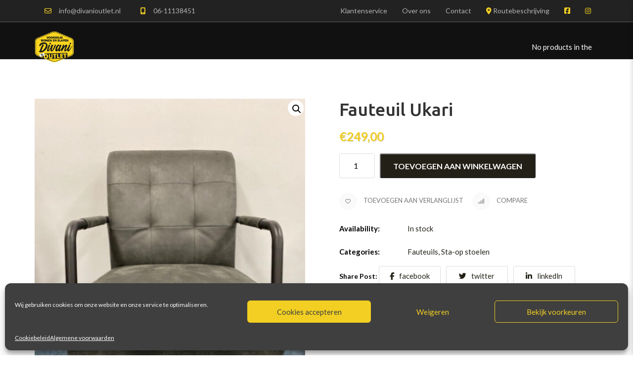

--- FILE ---
content_type: text/html
request_url: https://www.divanioutlet.nl/product/fauteuil-ukari/
body_size: 25870
content:
<!DOCTYPE html>
<!-- Open HTML -->
<html lang="nl-NL" prefix="og: https://ogp.me/ns#">
<!-- Open Head -->
<head>
<script async src="https://www.googletagmanager.com/gtag/js?id=UA-133287963-1"></script>
<script>
window.dataLayer = window.dataLayer || [];
function gtag(){dataLayer.push(arguments);}
gtag('js', new Date());
gtag('config', 'UA-133287963-1');
</script>
<script>document.documentElement.className = document.documentElement.className + ' yes-js js_active js'</script>
<meta charset="UTF-8"/>
<meta name="viewport" content="width=device-width, initial-scale=1, maximum-scale=1">
<link rel="pingback" href="https://www.divanioutlet.nl/xmlrpc.php"/>
<!--[if lt IE 9]>
<script src="https://oss.maxcdn.com/html5shiv/3.7.2/html5shiv.min.js"></script>
<script src="https://oss.maxcdn.com/respond/1.4.2/respond.min.js"></script>
<script src="http://css3-mediaqueries-js.googlecode.com/svn/trunk/css3-mediaqueries.js"></script>
<![endif]-->	<style>img:is([sizes="auto" i], [sizes^="auto," i]) { contain-intrinsic-size: 3000px 1500px }</style>
<!-- Search Engine Optimization door Rank Math PRO - https://rankmath.com/ -->
<title>Fauteuil Ukari - Divani Outlet</title>
<meta name="description" content="Fauteuil Ukari. Industriele fauteuil, leverbaar in meerdere kleuren."/>
<meta name="robots" content="follow, index, max-snippet:-1, max-video-preview:-1, max-image-preview:large"/>
<link rel="canonical" href="https://www.divanioutlet.nl/product/fauteuil-ukari/" />
<meta property="og:locale" content="nl_NL" />
<meta property="og:type" content="product" />
<meta property="og:title" content="Fauteuil Ukari - Divani Outlet" />
<meta property="og:description" content="Fauteuil Ukari. Industriele fauteuil, leverbaar in meerdere kleuren." />
<meta property="og:url" content="https://www.divanioutlet.nl/product/fauteuil-ukari/" />
<meta property="og:site_name" content="Divani Outlet" />
<meta property="og:updated_time" content="2023-12-26T13:22:12+01:00" />
<meta property="og:image" content="https://www.divanioutlet.nl/wp-content/uploads/2021/06/Ukari-249-.jpeg" />
<meta property="og:image:secure_url" content="https://www.divanioutlet.nl/wp-content/uploads/2021/06/Ukari-249-.jpeg" />
<meta property="og:image:width" content="1200" />
<meta property="og:image:height" content="1600" />
<meta property="og:image:alt" content="Fauteuil Ukari" />
<meta property="og:image:type" content="image/jpeg" />
<meta property="product:price:amount" content="249" />
<meta property="product:price:currency" content="EUR" />
<meta property="product:availability" content="instock" />
<meta name="twitter:card" content="summary_large_image" />
<meta name="twitter:title" content="Fauteuil Ukari - Divani Outlet" />
<meta name="twitter:description" content="Fauteuil Ukari. Industriele fauteuil, leverbaar in meerdere kleuren." />
<meta name="twitter:image" content="https://www.divanioutlet.nl/wp-content/uploads/2021/06/Ukari-249-.jpeg" />
<meta name="twitter:label1" content="Prijs" />
<meta name="twitter:data1" content="&euro;249,00" />
<meta name="twitter:label2" content="Beschikbaarheid" />
<meta name="twitter:data2" content="Op voorraad" />
<script type="application/ld+json" class="rank-math-schema-pro">{"@context":"https://schema.org","@graph":[{"@type":["FurnitureStore","Organization"],"@id":"https://www.divanioutlet.nl/#organization","name":"Divani Outlet","url":"https://www.divanioutlet.nl","logo":{"@type":"ImageObject","@id":"https://www.divanioutlet.nl/#logo","url":"https://www.divanioutlet.nl/wp-content/uploads/2020/10/Logo-Divani.png","contentUrl":"https://www.divanioutlet.nl/wp-content/uploads/2020/10/Logo-Divani.png","caption":"Divani Outlet","inLanguage":"nl-NL","width":"1215","height":"1080"},"openingHours":["Monday,Tuesday,Wednesday,Thursday,Friday,Saturday,Sunday 09:00-17:00"],"image":{"@id":"https://www.divanioutlet.nl/#logo"}},{"@type":"WebSite","@id":"https://www.divanioutlet.nl/#website","url":"https://www.divanioutlet.nl","name":"Divani Outlet","alternateName":"https://www.divanioutlet.nl/","publisher":{"@id":"https://www.divanioutlet.nl/#organization"},"inLanguage":"nl-NL"},{"@type":"ImageObject","@id":"https://www.divanioutlet.nl/wp-content/uploads/2021/06/Ukari-249-.jpeg","url":"https://www.divanioutlet.nl/wp-content/uploads/2021/06/Ukari-249-.jpeg","width":"1200","height":"1600","inLanguage":"nl-NL"},{"@type":"ItemPage","@id":"https://www.divanioutlet.nl/product/fauteuil-ukari/#webpage","url":"https://www.divanioutlet.nl/product/fauteuil-ukari/","name":"Fauteuil Ukari - Divani Outlet","datePublished":"2021-06-19T10:15:16+01:00","dateModified":"2023-12-26T13:22:12+01:00","isPartOf":{"@id":"https://www.divanioutlet.nl/#website"},"primaryImageOfPage":{"@id":"https://www.divanioutlet.nl/wp-content/uploads/2021/06/Ukari-249-.jpeg"},"inLanguage":"nl-NL"},{"@type":"Product","name":"Fauteuil Ukari - Divani Outlet","description":"Fauteuil Ukari. Industriele fauteuil, leverbaar in meerdere kleuren.","category":"Fauteuils","mainEntityOfPage":{"@id":"https://www.divanioutlet.nl/product/fauteuil-ukari/#webpage"},"image":[{"@type":"ImageObject","url":"https://www.divanioutlet.nl/wp-content/uploads/2021/06/Ukari-249-.jpeg","height":"1600","width":"1200"}],"offers":{"@type":"Offer","price":"249.00","priceCurrency":"EUR","priceValidUntil":"2026-12-31","availability":"https://schema.org/InStock","itemCondition":"NewCondition","url":"https://www.divanioutlet.nl/product/fauteuil-ukari/","seller":{"@type":"Organization","@id":"https://www.divanioutlet.nl/","name":"Divani Outlet","url":"https://www.divanioutlet.nl","logo":"https://www.divanioutlet.nl/wp-content/uploads/2020/10/Logo-Divani.png"},"priceSpecification":{"price":"249","priceCurrency":"EUR","valueAddedTaxIncluded":"false"}},"@id":"https://www.divanioutlet.nl/product/fauteuil-ukari/#richSnippet"}]}</script>
<!-- /Rank Math WordPress SEO plugin -->
<link rel='dns-prefetch' href='//www.googletagmanager.com' />
<link rel='dns-prefetch' href='//fonts.googleapis.com' />
<link rel='preconnect' href='https://fonts.gstatic.com' crossorigin />
<link rel="alternate" type="application/rss+xml" title="Divani Outlet &raquo; feed" href="https://www.divanioutlet.nl/feed/" />
<link rel="alternate" type="application/rss+xml" title="Divani Outlet &raquo; reacties feed" href="https://www.divanioutlet.nl/comments/feed/" />
<!-- <link rel='stylesheet' id='hfe-widgets-style-css' property='stylesheet' href='https://www.divanioutlet.nl/wp-content/plugins/header-footer-elementor/inc/widgets-css/frontend.css?ver=2.5.1' type='text/css' media='all' /> -->
<!-- <link rel='stylesheet' id='wp-block-library-css' property='stylesheet' href='https://www.divanioutlet.nl/wp-includes/css/dist/block-library/style.min.css?ver=6.8.2' type='text/css' media='all' /> -->
<link rel="stylesheet" type="text/css" href="//www.divanioutlet.nl/wp-content/cache/wpfc-minified/1r6m5a0c/1xm6e.css" media="all"/>
<style id='classic-theme-styles-inline-css' type='text/css'>
/*! This file is auto-generated */
.wp-block-button__link{color:#fff;background-color:#32373c;border-radius:9999px;box-shadow:none;text-decoration:none;padding:calc(.667em + 2px) calc(1.333em + 2px);font-size:1.125em}.wp-block-file__button{background:#32373c;color:#fff;text-decoration:none}
</style>
<!-- <link rel='stylesheet' id='jquery-selectBox-css' property='stylesheet' href='https://www.divanioutlet.nl/wp-content/plugins/yith-woocommerce-wishlist/assets/css/jquery.selectBox.css?ver=1.2.0' type='text/css' media='all' /> -->
<!-- <link rel='stylesheet' id='woocommerce_prettyPhoto_css-css' property='stylesheet' href='//www.divanioutlet.nl/wp-content/plugins/woocommerce/assets/css/prettyPhoto.css?ver=3.1.6' type='text/css' media='all' /> -->
<!-- <link rel='stylesheet' id='yith-wcwl-main-css' property='stylesheet' href='https://www.divanioutlet.nl/wp-content/plugins/yith-woocommerce-wishlist/assets/css/style.css?ver=4.9.0' type='text/css' media='all' /> -->
<link rel="stylesheet" type="text/css" href="//www.divanioutlet.nl/wp-content/cache/wpfc-minified/87ypm8sg/1xivl.css" media="all"/>
<style id='yith-wcwl-main-inline-css' type='text/css'>
:root { --rounded-corners-radius: 16px; --add-to-cart-rounded-corners-radius: 16px; --color-headers-background: #F4F4F4; --feedback-duration: 3s } 
:root { --rounded-corners-radius: 16px; --add-to-cart-rounded-corners-radius: 16px; --color-headers-background: #F4F4F4; --feedback-duration: 3s } 
</style>
<!-- <link rel='stylesheet' id='jet-engine-frontend-css' property='stylesheet' href='https://www.divanioutlet.nl/wp-content/plugins/jet-engine/assets/css/frontend.css?ver=3.7.5' type='text/css' media='all' /> -->
<link rel="stylesheet" type="text/css" href="//www.divanioutlet.nl/wp-content/cache/wpfc-minified/diw2xkbh/1xivl.css" media="all"/>
<style id='global-styles-inline-css' type='text/css'>
:root{--wp--preset--aspect-ratio--square: 1;--wp--preset--aspect-ratio--4-3: 4/3;--wp--preset--aspect-ratio--3-4: 3/4;--wp--preset--aspect-ratio--3-2: 3/2;--wp--preset--aspect-ratio--2-3: 2/3;--wp--preset--aspect-ratio--16-9: 16/9;--wp--preset--aspect-ratio--9-16: 9/16;--wp--preset--color--black: #000000;--wp--preset--color--cyan-bluish-gray: #abb8c3;--wp--preset--color--white: #ffffff;--wp--preset--color--pale-pink: #f78da7;--wp--preset--color--vivid-red: #cf2e2e;--wp--preset--color--luminous-vivid-orange: #ff6900;--wp--preset--color--luminous-vivid-amber: #fcb900;--wp--preset--color--light-green-cyan: #7bdcb5;--wp--preset--color--vivid-green-cyan: #00d084;--wp--preset--color--pale-cyan-blue: #8ed1fc;--wp--preset--color--vivid-cyan-blue: #0693e3;--wp--preset--color--vivid-purple: #9b51e0;--wp--preset--gradient--vivid-cyan-blue-to-vivid-purple: linear-gradient(135deg,rgba(6,147,227,1) 0%,rgb(155,81,224) 100%);--wp--preset--gradient--light-green-cyan-to-vivid-green-cyan: linear-gradient(135deg,rgb(122,220,180) 0%,rgb(0,208,130) 100%);--wp--preset--gradient--luminous-vivid-amber-to-luminous-vivid-orange: linear-gradient(135deg,rgba(252,185,0,1) 0%,rgba(255,105,0,1) 100%);--wp--preset--gradient--luminous-vivid-orange-to-vivid-red: linear-gradient(135deg,rgba(255,105,0,1) 0%,rgb(207,46,46) 100%);--wp--preset--gradient--very-light-gray-to-cyan-bluish-gray: linear-gradient(135deg,rgb(238,238,238) 0%,rgb(169,184,195) 100%);--wp--preset--gradient--cool-to-warm-spectrum: linear-gradient(135deg,rgb(74,234,220) 0%,rgb(151,120,209) 20%,rgb(207,42,186) 40%,rgb(238,44,130) 60%,rgb(251,105,98) 80%,rgb(254,248,76) 100%);--wp--preset--gradient--blush-light-purple: linear-gradient(135deg,rgb(255,206,236) 0%,rgb(152,150,240) 100%);--wp--preset--gradient--blush-bordeaux: linear-gradient(135deg,rgb(254,205,165) 0%,rgb(254,45,45) 50%,rgb(107,0,62) 100%);--wp--preset--gradient--luminous-dusk: linear-gradient(135deg,rgb(255,203,112) 0%,rgb(199,81,192) 50%,rgb(65,88,208) 100%);--wp--preset--gradient--pale-ocean: linear-gradient(135deg,rgb(255,245,203) 0%,rgb(182,227,212) 50%,rgb(51,167,181) 100%);--wp--preset--gradient--electric-grass: linear-gradient(135deg,rgb(202,248,128) 0%,rgb(113,206,126) 100%);--wp--preset--gradient--midnight: linear-gradient(135deg,rgb(2,3,129) 0%,rgb(40,116,252) 100%);--wp--preset--font-size--small: 13px;--wp--preset--font-size--medium: 20px;--wp--preset--font-size--large: 36px;--wp--preset--font-size--x-large: 42px;--wp--preset--spacing--20: 0.44rem;--wp--preset--spacing--30: 0.67rem;--wp--preset--spacing--40: 1rem;--wp--preset--spacing--50: 1.5rem;--wp--preset--spacing--60: 2.25rem;--wp--preset--spacing--70: 3.38rem;--wp--preset--spacing--80: 5.06rem;--wp--preset--shadow--natural: 6px 6px 9px rgba(0, 0, 0, 0.2);--wp--preset--shadow--deep: 12px 12px 50px rgba(0, 0, 0, 0.4);--wp--preset--shadow--sharp: 6px 6px 0px rgba(0, 0, 0, 0.2);--wp--preset--shadow--outlined: 6px 6px 0px -3px rgba(255, 255, 255, 1), 6px 6px rgba(0, 0, 0, 1);--wp--preset--shadow--crisp: 6px 6px 0px rgba(0, 0, 0, 1);}:where(.is-layout-flex){gap: 0.5em;}:where(.is-layout-grid){gap: 0.5em;}body .is-layout-flex{display: flex;}.is-layout-flex{flex-wrap: wrap;align-items: center;}.is-layout-flex > :is(*, div){margin: 0;}body .is-layout-grid{display: grid;}.is-layout-grid > :is(*, div){margin: 0;}:where(.wp-block-columns.is-layout-flex){gap: 2em;}:where(.wp-block-columns.is-layout-grid){gap: 2em;}:where(.wp-block-post-template.is-layout-flex){gap: 1.25em;}:where(.wp-block-post-template.is-layout-grid){gap: 1.25em;}.has-black-color{color: var(--wp--preset--color--black) !important;}.has-cyan-bluish-gray-color{color: var(--wp--preset--color--cyan-bluish-gray) !important;}.has-white-color{color: var(--wp--preset--color--white) !important;}.has-pale-pink-color{color: var(--wp--preset--color--pale-pink) !important;}.has-vivid-red-color{color: var(--wp--preset--color--vivid-red) !important;}.has-luminous-vivid-orange-color{color: var(--wp--preset--color--luminous-vivid-orange) !important;}.has-luminous-vivid-amber-color{color: var(--wp--preset--color--luminous-vivid-amber) !important;}.has-light-green-cyan-color{color: var(--wp--preset--color--light-green-cyan) !important;}.has-vivid-green-cyan-color{color: var(--wp--preset--color--vivid-green-cyan) !important;}.has-pale-cyan-blue-color{color: var(--wp--preset--color--pale-cyan-blue) !important;}.has-vivid-cyan-blue-color{color: var(--wp--preset--color--vivid-cyan-blue) !important;}.has-vivid-purple-color{color: var(--wp--preset--color--vivid-purple) !important;}.has-black-background-color{background-color: var(--wp--preset--color--black) !important;}.has-cyan-bluish-gray-background-color{background-color: var(--wp--preset--color--cyan-bluish-gray) !important;}.has-white-background-color{background-color: var(--wp--preset--color--white) !important;}.has-pale-pink-background-color{background-color: var(--wp--preset--color--pale-pink) !important;}.has-vivid-red-background-color{background-color: var(--wp--preset--color--vivid-red) !important;}.has-luminous-vivid-orange-background-color{background-color: var(--wp--preset--color--luminous-vivid-orange) !important;}.has-luminous-vivid-amber-background-color{background-color: var(--wp--preset--color--luminous-vivid-amber) !important;}.has-light-green-cyan-background-color{background-color: var(--wp--preset--color--light-green-cyan) !important;}.has-vivid-green-cyan-background-color{background-color: var(--wp--preset--color--vivid-green-cyan) !important;}.has-pale-cyan-blue-background-color{background-color: var(--wp--preset--color--pale-cyan-blue) !important;}.has-vivid-cyan-blue-background-color{background-color: var(--wp--preset--color--vivid-cyan-blue) !important;}.has-vivid-purple-background-color{background-color: var(--wp--preset--color--vivid-purple) !important;}.has-black-border-color{border-color: var(--wp--preset--color--black) !important;}.has-cyan-bluish-gray-border-color{border-color: var(--wp--preset--color--cyan-bluish-gray) !important;}.has-white-border-color{border-color: var(--wp--preset--color--white) !important;}.has-pale-pink-border-color{border-color: var(--wp--preset--color--pale-pink) !important;}.has-vivid-red-border-color{border-color: var(--wp--preset--color--vivid-red) !important;}.has-luminous-vivid-orange-border-color{border-color: var(--wp--preset--color--luminous-vivid-orange) !important;}.has-luminous-vivid-amber-border-color{border-color: var(--wp--preset--color--luminous-vivid-amber) !important;}.has-light-green-cyan-border-color{border-color: var(--wp--preset--color--light-green-cyan) !important;}.has-vivid-green-cyan-border-color{border-color: var(--wp--preset--color--vivid-green-cyan) !important;}.has-pale-cyan-blue-border-color{border-color: var(--wp--preset--color--pale-cyan-blue) !important;}.has-vivid-cyan-blue-border-color{border-color: var(--wp--preset--color--vivid-cyan-blue) !important;}.has-vivid-purple-border-color{border-color: var(--wp--preset--color--vivid-purple) !important;}.has-vivid-cyan-blue-to-vivid-purple-gradient-background{background: var(--wp--preset--gradient--vivid-cyan-blue-to-vivid-purple) !important;}.has-light-green-cyan-to-vivid-green-cyan-gradient-background{background: var(--wp--preset--gradient--light-green-cyan-to-vivid-green-cyan) !important;}.has-luminous-vivid-amber-to-luminous-vivid-orange-gradient-background{background: var(--wp--preset--gradient--luminous-vivid-amber-to-luminous-vivid-orange) !important;}.has-luminous-vivid-orange-to-vivid-red-gradient-background{background: var(--wp--preset--gradient--luminous-vivid-orange-to-vivid-red) !important;}.has-very-light-gray-to-cyan-bluish-gray-gradient-background{background: var(--wp--preset--gradient--very-light-gray-to-cyan-bluish-gray) !important;}.has-cool-to-warm-spectrum-gradient-background{background: var(--wp--preset--gradient--cool-to-warm-spectrum) !important;}.has-blush-light-purple-gradient-background{background: var(--wp--preset--gradient--blush-light-purple) !important;}.has-blush-bordeaux-gradient-background{background: var(--wp--preset--gradient--blush-bordeaux) !important;}.has-luminous-dusk-gradient-background{background: var(--wp--preset--gradient--luminous-dusk) !important;}.has-pale-ocean-gradient-background{background: var(--wp--preset--gradient--pale-ocean) !important;}.has-electric-grass-gradient-background{background: var(--wp--preset--gradient--electric-grass) !important;}.has-midnight-gradient-background{background: var(--wp--preset--gradient--midnight) !important;}.has-small-font-size{font-size: var(--wp--preset--font-size--small) !important;}.has-medium-font-size{font-size: var(--wp--preset--font-size--medium) !important;}.has-large-font-size{font-size: var(--wp--preset--font-size--large) !important;}.has-x-large-font-size{font-size: var(--wp--preset--font-size--x-large) !important;}
:where(.wp-block-post-template.is-layout-flex){gap: 1.25em;}:where(.wp-block-post-template.is-layout-grid){gap: 1.25em;}
:where(.wp-block-columns.is-layout-flex){gap: 2em;}:where(.wp-block-columns.is-layout-grid){gap: 2em;}
:root :where(.wp-block-pullquote){font-size: 1.5em;line-height: 1.6;}
</style>
<!-- <link rel='stylesheet' id='contact-form-7-css' property='stylesheet' href='https://www.divanioutlet.nl/wp-content/plugins/contact-form-7/includes/css/styles.css?ver=6.1.1' type='text/css' media='all' /> -->
<!-- <link rel='stylesheet' id='photoswipe-css' property='stylesheet' href='https://www.divanioutlet.nl/wp-content/plugins/woocommerce/assets/css/photoswipe/photoswipe.min.css?ver=10.1.2' type='text/css' media='all' /> -->
<!-- <link rel='stylesheet' id='photoswipe-default-skin-css' property='stylesheet' href='https://www.divanioutlet.nl/wp-content/plugins/woocommerce/assets/css/photoswipe/default-skin/default-skin.min.css?ver=10.1.2' type='text/css' media='all' /> -->
<!-- <link rel='stylesheet' id='woocommerce-layout-css' property='stylesheet' href='https://www.divanioutlet.nl/wp-content/plugins/woocommerce/assets/css/woocommerce-layout.css?ver=10.1.2' type='text/css' media='all' /> -->
<link rel="stylesheet" type="text/css" href="//www.divanioutlet.nl/wp-content/cache/wpfc-minified/jos5wmxe/1xm6e.css" media="all"/>
<!-- <link rel='stylesheet' id='woocommerce-smallscreen-css' property='stylesheet' href='https://www.divanioutlet.nl/wp-content/plugins/woocommerce/assets/css/woocommerce-smallscreen.css?ver=10.1.2' type='text/css' media='only screen and (max-width: 768px)' /> -->
<link rel="stylesheet" type="text/css" href="//www.divanioutlet.nl/wp-content/cache/wpfc-minified/8bjse12h/1xivl.css" media="only screen and (max-width: 768px)"/>
<!-- <link rel='stylesheet' id='woocommerce-general-css' property='stylesheet' href='https://www.divanioutlet.nl/wp-content/plugins/woocommerce/assets/css/woocommerce.css?ver=10.1.2' type='text/css' media='all' /> -->
<link rel="stylesheet" type="text/css" href="//www.divanioutlet.nl/wp-content/cache/wpfc-minified/1bwf32a5/1xivl.css" media="all"/>
<style id='woocommerce-inline-inline-css' type='text/css'>
.woocommerce form .form-row .required { visibility: visible; }
</style>
<!-- <link rel='stylesheet' id='cmplz-general-css' property='stylesheet' href='https://www.divanioutlet.nl/wp-content/plugins/complianz-gdpr/assets/css/cookieblocker.min.css?ver=1754932642' type='text/css' media='all' /> -->
<!-- <link rel='stylesheet' id='hfe-style-css' property='stylesheet' href='https://www.divanioutlet.nl/wp-content/plugins/header-footer-elementor/assets/css/header-footer-elementor.css?ver=2.5.1' type='text/css' media='all' /> -->
<!-- <link rel='stylesheet' id='jet-blocks-css' property='stylesheet' href='https://www.divanioutlet.nl/wp-content/uploads/elementor/css/custom-jet-blocks.css?ver=1.3.20' type='text/css' media='all' /> -->
<!-- <link rel='stylesheet' id='elementor-icons-css' property='stylesheet' href='https://www.divanioutlet.nl/wp-content/plugins/elementor/assets/lib/eicons/css/elementor-icons.min.css?ver=5.44.0' type='text/css' media='all' /> -->
<!-- <link rel='stylesheet' id='elementor-frontend-css' property='stylesheet' href='https://www.divanioutlet.nl/wp-content/plugins/elementor/assets/css/frontend.min.css?ver=3.32.1' type='text/css' media='all' /> -->
<link rel="stylesheet" type="text/css" href="//www.divanioutlet.nl/wp-content/cache/wpfc-minified/1z6voh17/1xivl.css" media="all"/>
<link rel='stylesheet' id='elementor-post-6109-css' property='stylesheet' href='https://www.divanioutlet.nl/wp-content/uploads/elementor/css/post-6109.css?ver=1758106003' type='text/css' media='all' />
<!-- <link rel='stylesheet' id='jet-tabs-frontend-css' property='stylesheet' href='https://www.divanioutlet.nl/wp-content/plugins/jet-tabs/assets/css/jet-tabs-frontend.css?ver=2.2.10' type='text/css' media='all' /> -->
<!-- <link rel='stylesheet' id='jet-tricks-frontend-css' property='stylesheet' href='https://www.divanioutlet.nl/wp-content/plugins/jet-tricks/assets/css/jet-tricks-frontend.css?ver=1.5.7' type='text/css' media='all' /> -->
<!-- <link rel='stylesheet' id='brands-styles-css' property='stylesheet' href='https://www.divanioutlet.nl/wp-content/plugins/woocommerce/assets/css/brands.css?ver=10.1.2' type='text/css' media='all' /> -->
<!-- <link rel='stylesheet' id='redux-extendify-styles-css' property='stylesheet' href='https://www.divanioutlet.nl/wp-content/themes/yolo-sofani/framework/core/ReduxCore/assets/css/extendify-utilities.css?ver=4.4.0' type='text/css' media='all' /> -->
<!-- <link rel='stylesheet' id='yolo-megamenu-animate-css' property='stylesheet' href='https://www.divanioutlet.nl/wp-content/themes/yolo-sofani/framework/core/megamenu/assets/css/animate.css' type='text/css' media='all' /> -->
<!-- <link rel='stylesheet' id='bootstrap-css' property='stylesheet' href='https://www.divanioutlet.nl/wp-content/themes/yolo-sofani/assets/plugins/bootstrap/css/bootstrap.min.css' type='text/css' media='all' /> -->
<!-- <link rel='stylesheet' id='font-awesome-css' property='stylesheet' href='https://www.divanioutlet.nl/wp-content/plugins/elementor/assets/lib/font-awesome/css/font-awesome.min.css?ver=4.7.0' type='text/css' media='all' /> -->
<link rel="stylesheet" type="text/css" href="//www.divanioutlet.nl/wp-content/cache/wpfc-minified/bvxt2jm/1xivl.css" media="all"/>
<style id='font-awesome-inline-css' type='text/css'>
[data-font="FontAwesome"]:before {font-family: 'FontAwesome' !important;content: attr(data-icon) !important;speak: none !important;font-weight: normal !important;font-variant: normal !important;text-transform: none !important;line-height: 1 !important;font-style: normal !important;-webkit-font-smoothing: antialiased !important;-moz-osx-font-smoothing: grayscale !important;}
</style>
<!-- <link rel='stylesheet' id='font-awesome-animation-css' property='stylesheet' href='https://www.divanioutlet.nl/wp-content/themes/yolo-sofani/assets/plugins/fonts-awesome/css/font-awesome-animation.min.css' type='text/css' media='all' /> -->
<!-- <link rel='stylesheet' id='slick-css' property='stylesheet' href='https://www.divanioutlet.nl/wp-content/plugins/yolo-sofani-framework/assets/plugins/slick/slick.css?ver=6.8.2' type='text/css' media='all' /> -->
<!-- <link rel='stylesheet' id='yolo-framework-style-css' property='stylesheet' href='https://www.divanioutlet.nl/wp-content/themes/yolo-sofani/assets/css/yolo.css' type='text/css' media='all' /> -->
<!-- <link rel='stylesheet' id='yolo-custom-style-css' property='stylesheet' href='https://www.divanioutlet.nl/wp-content/uploads/yolo-custom-css/custom-style.css' type='text/css' media='all' /> -->
<!-- <link rel='stylesheet' id='jquery-fixedheadertable-style-css' property='stylesheet' href='https://www.divanioutlet.nl/wp-content/plugins/yith-woocommerce-compare/assets/css/jquery.dataTables.css?ver=1.10.18' type='text/css' media='all' /> -->
<!-- <link rel='stylesheet' id='yith_woocompare_page-css' property='stylesheet' href='https://www.divanioutlet.nl/wp-content/plugins/yith-woocommerce-compare/assets/css/compare.css?ver=3.4.0' type='text/css' media='all' /> -->
<!-- <link rel='stylesheet' id='yith-woocompare-widget-css' property='stylesheet' href='https://www.divanioutlet.nl/wp-content/plugins/yith-woocommerce-compare/assets/css/widget.css?ver=3.4.0' type='text/css' media='all' /> -->
<!-- <link rel='stylesheet' id='hfe-elementor-icons-css' property='stylesheet' href='https://www.divanioutlet.nl/wp-content/plugins/elementor/assets/lib/eicons/css/elementor-icons.min.css?ver=5.34.0' type='text/css' media='all' /> -->
<!-- <link rel='stylesheet' id='hfe-icons-list-css' property='stylesheet' href='https://www.divanioutlet.nl/wp-content/plugins/elementor/assets/css/widget-icon-list.min.css?ver=3.24.3' type='text/css' media='all' /> -->
<!-- <link rel='stylesheet' id='hfe-social-icons-css' property='stylesheet' href='https://www.divanioutlet.nl/wp-content/plugins/elementor/assets/css/widget-social-icons.min.css?ver=3.24.0' type='text/css' media='all' /> -->
<!-- <link rel='stylesheet' id='hfe-social-share-icons-brands-css' property='stylesheet' href='https://www.divanioutlet.nl/wp-content/plugins/elementor/assets/lib/font-awesome/css/brands.css?ver=5.15.3' type='text/css' media='all' /> -->
<!-- <link rel='stylesheet' id='hfe-social-share-icons-fontawesome-css' property='stylesheet' href='https://www.divanioutlet.nl/wp-content/plugins/elementor/assets/lib/font-awesome/css/fontawesome.css?ver=5.15.3' type='text/css' media='all' /> -->
<!-- <link rel='stylesheet' id='hfe-nav-menu-icons-css' property='stylesheet' href='https://www.divanioutlet.nl/wp-content/plugins/elementor/assets/lib/font-awesome/css/solid.css?ver=5.15.3' type='text/css' media='all' /> -->
<!-- <link rel='stylesheet' id='hfe-widget-blockquote-css' property='stylesheet' href='https://www.divanioutlet.nl/wp-content/plugins/elementor-pro/assets/css/widget-blockquote.min.css?ver=3.25.0' type='text/css' media='all' /> -->
<!-- <link rel='stylesheet' id='hfe-mega-menu-css' property='stylesheet' href='https://www.divanioutlet.nl/wp-content/plugins/elementor-pro/assets/css/widget-mega-menu.min.css?ver=3.26.2' type='text/css' media='all' /> -->
<!-- <link rel='stylesheet' id='hfe-nav-menu-widget-css' property='stylesheet' href='https://www.divanioutlet.nl/wp-content/plugins/elementor-pro/assets/css/widget-nav-menu.min.css?ver=3.26.0' type='text/css' media='all' /> -->
<link rel="stylesheet" type="text/css" href="//www.divanioutlet.nl/wp-content/cache/wpfc-minified/2n9s9mfw/1xm6e.css" media="all"/>
<link rel="preload" as="style" href="https://fonts.googleapis.com/css?family=Lato:100,300,400,700,900,100italic,300italic,400italic,700italic,900italic%7CMontserrat:100,200,300,400,500,600,700,800,900,100italic,200italic,300italic,400italic,500italic,600italic,700italic,800italic,900italic%7CUbuntu:300,400,500,700,300italic,400italic,500italic,700italic&#038;subset=latin&#038;display=swap&#038;ver=1711115340" /><link rel="stylesheet" href="https://fonts.googleapis.com/css?family=Lato:100,300,400,700,900,100italic,300italic,400italic,700italic,900italic%7CMontserrat:100,200,300,400,500,600,700,800,900,100italic,200italic,300italic,400italic,500italic,600italic,700italic,800italic,900italic%7CUbuntu:300,400,500,700,300italic,400italic,500italic,700italic&#038;subset=latin&#038;display=swap&#038;ver=1711115340" media="print" onload="this.media='all'"><noscript><link rel="stylesheet" href="https://fonts.googleapis.com/css?family=Lato:100,300,400,700,900,100italic,300italic,400italic,700italic,900italic%7CMontserrat:100,200,300,400,500,600,700,800,900,100italic,200italic,300italic,400italic,500italic,600italic,700italic,800italic,900italic%7CUbuntu:300,400,500,700,300italic,400italic,500italic,700italic&#038;subset=latin&#038;display=swap&#038;ver=1711115340" /></noscript><!-- <link rel='stylesheet' id='child-style-css' property='stylesheet' href='https://www.divanioutlet.nl/wp-content/themes/yolo-sofani-child/style.css?ver=6.8.2' type='text/css' media='all' /> -->
<!-- <link rel='stylesheet' id='elementor-gf-local-roboto-css' property='stylesheet' href='https://www.divanioutlet.nl/wp-content/uploads/elementor/google-fonts/css/roboto.css?ver=1745490203' type='text/css' media='all' /> -->
<!-- <link rel='stylesheet' id='elementor-gf-local-robotoslab-css' property='stylesheet' href='https://www.divanioutlet.nl/wp-content/uploads/elementor/google-fonts/css/robotoslab.css?ver=1745490204' type='text/css' media='all' /> -->
<link rel="stylesheet" type="text/css" href="//www.divanioutlet.nl/wp-content/cache/wpfc-minified/g4z5q171/1xivh.css" media="all"/>
<script type="text/template" id="tmpl-variation-template">
<div class="woocommerce-variation-description">{{{ data.variation.variation_description }}}</div>
<div class="woocommerce-variation-price">{{{ data.variation.price_html }}}</div>
<div class="woocommerce-variation-availability">{{{ data.variation.availability_html }}}</div>
</script>
<script type="text/template" id="tmpl-unavailable-variation-template">
<p role="alert">Dit product is niet beschikbaar. Kies een andere combinatie.</p>
</script>
<script src='//www.divanioutlet.nl/wp-content/cache/wpfc-minified/e35h3hr7/1xivl.js' type="text/javascript"></script>
<!-- <script type="text/javascript" src="https://www.divanioutlet.nl/wp-includes/js/jquery/jquery.min.js?ver=3.7.1" id="jquery-core-js"></script> -->
<!-- <script type="text/javascript" src="https://www.divanioutlet.nl/wp-includes/js/jquery/jquery-migrate.min.js?ver=3.4.1" id="jquery-migrate-js"></script> -->
<script type="text/javascript" id="jquery-js-after">
/* <![CDATA[ */
!function($){"use strict";$(document).ready(function(){$(this).scrollTop()>100&&$(".hfe-scroll-to-top-wrap").removeClass("hfe-scroll-to-top-hide"),$(window).scroll(function(){$(this).scrollTop()<100?$(".hfe-scroll-to-top-wrap").fadeOut(300):$(".hfe-scroll-to-top-wrap").fadeIn(300)}),$(".hfe-scroll-to-top-wrap").on("click",function(){$("html, body").animate({scrollTop:0},300);return!1})})}(jQuery);
!function($){'use strict';$(document).ready(function(){var bar=$('.hfe-reading-progress-bar');if(!bar.length)return;$(window).on('scroll',function(){var s=$(window).scrollTop(),d=$(document).height()-$(window).height(),p=d? s/d*100:0;bar.css('width',p+'%')});});}(jQuery);
/* ]]> */
</script>
<script src='//www.divanioutlet.nl/wp-content/cache/wpfc-minified/eh0xzdm3/1xivl.js' type="text/javascript"></script>
<!-- <script type="text/javascript" src="https://www.divanioutlet.nl/wp-content/plugins/woocommerce/assets/js/jquery-blockui/jquery.blockUI.min.js?ver=2.7.0-wc.10.1.2" id="jquery-blockui-js" data-wp-strategy="defer"></script> -->
<script type="text/javascript" id="wc-add-to-cart-js-extra">
/* <![CDATA[ */
var wc_add_to_cart_params = {"ajax_url":"\/wp-admin\/admin-ajax.php","wc_ajax_url":"\/?wc-ajax=%%endpoint%%","i18n_view_cart":"Bekijk winkelwagen","cart_url":"https:\/\/www.divanioutlet.nl\/winkelwagen\/","is_cart":"","cart_redirect_after_add":"no"};
/* ]]> */
</script>
<script src='//www.divanioutlet.nl/wp-content/cache/wpfc-minified/jqga9zcv/1xm6e.js' type="text/javascript"></script>
<!-- <script type="text/javascript" src="https://www.divanioutlet.nl/wp-content/plugins/woocommerce/assets/js/frontend/add-to-cart.min.js?ver=10.1.2" id="wc-add-to-cart-js" data-wp-strategy="defer"></script> -->
<!-- <script type="text/javascript" src="https://www.divanioutlet.nl/wp-content/plugins/woocommerce/assets/js/zoom/jquery.zoom.min.js?ver=1.7.21-wc.10.1.2" id="zoom-js" defer="defer" data-wp-strategy="defer"></script> -->
<!-- <script type="text/javascript" src="https://www.divanioutlet.nl/wp-content/plugins/woocommerce/assets/js/flexslider/jquery.flexslider.min.js?ver=2.7.2-wc.10.1.2" id="flexslider-js" defer="defer" data-wp-strategy="defer"></script> -->
<!-- <script type="text/javascript" src="https://www.divanioutlet.nl/wp-content/plugins/woocommerce/assets/js/photoswipe/photoswipe.min.js?ver=4.1.1-wc.10.1.2" id="photoswipe-js" defer="defer" data-wp-strategy="defer"></script> -->
<!-- <script type="text/javascript" src="https://www.divanioutlet.nl/wp-content/plugins/woocommerce/assets/js/photoswipe/photoswipe-ui-default.min.js?ver=4.1.1-wc.10.1.2" id="photoswipe-ui-default-js" defer="defer" data-wp-strategy="defer"></script> -->
<script type="text/javascript" id="wc-single-product-js-extra">
/* <![CDATA[ */
var wc_single_product_params = {"i18n_required_rating_text":"Selecteer een waardering","i18n_rating_options":["1 van de 5 sterren","2 van de 5 sterren","3 van de 5 sterren","4 van de 5 sterren","5 van de 5 sterren"],"i18n_product_gallery_trigger_text":"Afbeeldinggalerij in volledig scherm bekijken","review_rating_required":"yes","flexslider":{"rtl":false,"animation":"slide","smoothHeight":true,"directionNav":false,"controlNav":"thumbnails","slideshow":false,"animationSpeed":500,"animationLoop":false,"allowOneSlide":false},"zoom_enabled":"1","zoom_options":[],"photoswipe_enabled":"1","photoswipe_options":{"shareEl":false,"closeOnScroll":false,"history":false,"hideAnimationDuration":0,"showAnimationDuration":0},"flexslider_enabled":"1"};
/* ]]> */
</script>
<script src='//www.divanioutlet.nl/wp-content/cache/wpfc-minified/ff6oqz5w/1xm6e.js' type="text/javascript"></script>
<!-- <script type="text/javascript" src="https://www.divanioutlet.nl/wp-content/plugins/woocommerce/assets/js/frontend/single-product.min.js?ver=10.1.2" id="wc-single-product-js" defer="defer" data-wp-strategy="defer"></script> -->
<!-- <script type="text/javascript" src="https://www.divanioutlet.nl/wp-content/plugins/woocommerce/assets/js/js-cookie/js.cookie.min.js?ver=2.1.4-wc.10.1.2" id="js-cookie-js" defer="defer" data-wp-strategy="defer"></script> -->
<script type="text/javascript" id="woocommerce-js-extra">
/* <![CDATA[ */
var woocommerce_params = {"ajax_url":"\/wp-admin\/admin-ajax.php","wc_ajax_url":"\/?wc-ajax=%%endpoint%%","i18n_password_show":"Wachtwoord weergeven","i18n_password_hide":"Wachtwoord verbergen"};
/* ]]> */
</script>
<script src='//www.divanioutlet.nl/wp-content/cache/wpfc-minified/er2nwtw5/1xivl.js' type="text/javascript"></script>
<!-- <script type="text/javascript" src="https://www.divanioutlet.nl/wp-content/plugins/woocommerce/assets/js/frontend/woocommerce.min.js?ver=10.1.2" id="woocommerce-js" defer="defer" data-wp-strategy="defer"></script> -->
<!-- <script type="text/javascript" src="https://www.divanioutlet.nl/wp-content/plugins/js_composer/assets/js/vendors/woocommerce-add-to-cart.js?ver=8.4.1" id="vc_woocommerce-add-to-cart-js-js"></script> -->
<!-- <script type="text/javascript" src="https://www.divanioutlet.nl/wp-includes/js/underscore.min.js?ver=1.13.7" id="underscore-js"></script> -->
<script type="text/javascript" id="wp-util-js-extra">
/* <![CDATA[ */
var _wpUtilSettings = {"ajax":{"url":"\/wp-admin\/admin-ajax.php"}};
/* ]]> */
</script>
<script src='//www.divanioutlet.nl/wp-content/cache/wpfc-minified/fh2rms4s/1xivl.js' type="text/javascript"></script>
<!-- <script type="text/javascript" src="https://www.divanioutlet.nl/wp-includes/js/wp-util.min.js?ver=6.8.2" id="wp-util-js"></script> -->
<script type="text/javascript" id="wc-add-to-cart-variation-js-extra">
/* <![CDATA[ */
var wc_add_to_cart_variation_params = {"wc_ajax_url":"\/?wc-ajax=%%endpoint%%","i18n_no_matching_variations_text":"Geen producten gevonden. Kies een andere combinatie.","i18n_make_a_selection_text":"Selecteer enkele productopties voordat je dit product aan je winkelwagen toevoegt.","i18n_unavailable_text":"Dit product is niet beschikbaar. Kies een andere combinatie.","i18n_reset_alert_text":"Je selectie is opnieuw ingesteld. Selecteer eerst product-opties alvorens dit product in de winkelmand te plaatsen."};
/* ]]> */
</script>
<script src='//www.divanioutlet.nl/wp-content/cache/wpfc-minified/214kk546/1xivl.js' type="text/javascript"></script>
<!-- <script type="text/javascript" src="https://www.divanioutlet.nl/wp-content/plugins/woocommerce/assets/js/frontend/add-to-cart-variation.min.js?ver=10.1.2" id="wc-add-to-cart-variation-js" defer="defer" data-wp-strategy="defer"></script> -->
<script type="text/javascript" id="wc-cart-fragments-js-extra">
/* <![CDATA[ */
var wc_cart_fragments_params = {"ajax_url":"\/wp-admin\/admin-ajax.php","wc_ajax_url":"\/?wc-ajax=%%endpoint%%","cart_hash_key":"wc_cart_hash_c1b469e97778b27291cffe4e8a8d1842","fragment_name":"wc_fragments_c1b469e97778b27291cffe4e8a8d1842","request_timeout":"5000"};
/* ]]> */
</script>
<script src='//www.divanioutlet.nl/wp-content/cache/wpfc-minified/d3rwbxgk/1xivl.js' type="text/javascript"></script>
<!-- <script type="text/javascript" src="https://www.divanioutlet.nl/wp-content/plugins/woocommerce/assets/js/frontend/cart-fragments.min.js?ver=10.1.2" id="wc-cart-fragments-js" defer="defer" data-wp-strategy="defer"></script> -->
<!-- Google tag (gtag.js) snippet toegevoegd door Site Kit -->
<!-- Google Analytics snippet toegevoegd door Site Kit -->
<script type="text/javascript" src="https://www.googletagmanager.com/gtag/js?id=G-WP87YH6TEY" id="google_gtagjs-js" async></script>
<script type="text/javascript" id="google_gtagjs-js-after">
/* <![CDATA[ */
window.dataLayer = window.dataLayer || [];function gtag(){dataLayer.push(arguments);}
gtag("set","linker",{"domains":["www.divanioutlet.nl"]});
gtag("js", new Date());
gtag("set", "developer_id.dZTNiMT", true);
gtag("config", "G-WP87YH6TEY");
/* ]]> */
</script>
<script></script><link rel="https://api.w.org/" href="https://www.divanioutlet.nl/wp-json/" /><link rel="alternate" title="JSON" type="application/json" href="https://www.divanioutlet.nl/wp-json/wp/v2/product/5118" /><link rel="EditURI" type="application/rsd+xml" title="RSD" href="https://www.divanioutlet.nl/xmlrpc.php?rsd" />
<meta name="generator" content="WordPress 6.8.2" />
<link rel='shortlink' href='https://www.divanioutlet.nl/?p=5118' />
<link rel="alternate" title="oEmbed (JSON)" type="application/json+oembed" href="https://www.divanioutlet.nl/wp-json/oembed/1.0/embed?url=https%3A%2F%2Fwww.divanioutlet.nl%2Fproduct%2Ffauteuil-ukari%2F" />
<link rel="alternate" title="oEmbed (XML)" type="text/xml+oembed" href="https://www.divanioutlet.nl/wp-json/oembed/1.0/embed?url=https%3A%2F%2Fwww.divanioutlet.nl%2Fproduct%2Ffauteuil-ukari%2F&#038;format=xml" />
<meta name="generator" content="Site Kit by Google 1.161.0" /><script class="ti-site-data" type="application/ld+json">{"@context":"http://schema.org","data":{"r":"1:0!7:0!30:0"}}</script>			<style>.cmplz-hidden {
display: none !important;
}</style><meta name="generator" content="Redux 4.4.0" /><style type="text/css" data-type="vc_shortcodes-custom-css">.vc_custom_1460391072645{background-position: center !important;background-repeat: no-repeat !important;background-size: cover !important;}.vc_custom_1463976056913{margin-top: 5% !important;margin-bottom: 0px !important;}.vc_custom_1463133917121{margin-top: 2% !important;}.vc_custom_1463975992814{max-height:100px;margin-top: 5% !important;margin-bottom: 10% !important;}.vc_custom_1463975950346{margin-bottom: 14% !important;}.vc_custom_1463975959288{margin-bottom: 14% !important;}.vc_custom_1463132976218{margin-bottom: 0px !important;}</style>	<noscript><style>.woocommerce-product-gallery{ opacity: 1 !important; }</style></noscript>
<meta name="generator" content="Elementor 3.32.1; features: additional_custom_breakpoints; settings: css_print_method-external, google_font-enabled, font_display-swap">
<script data-service="facebook" data-category="marketing"  type="text/plain">
!function(f,b,e,v,n,t,s){if(f.fbq)return;n=f.fbq=function(){n.callMethod?
n.callMethod.apply(n,arguments):n.queue.push(arguments)};if(!f._fbq)f._fbq=n;
n.push=n;n.loaded=!0;n.version='2.0';n.queue=[];t=b.createElement(e);t.async=!0;
t.src=v;s=b.getElementsByTagName(e)[0];s.parentNode.insertBefore(t,s)}(window,
document,'script','https://connect.facebook.net/en_US/fbevents.js');
</script>
<!-- WooCommerce Facebook Integration Begin -->
<script data-service="facebook" data-category="marketing"  type="text/plain">
fbq('init', '800358971770792', {}, {
"agent": "woocommerce_0-10.1.2-3.5.7"
});
document.addEventListener( 'DOMContentLoaded', function() {
// Insert placeholder for events injected when a product is added to the cart through AJAX.
document.body.insertAdjacentHTML( 'beforeend', '<div class=\"wc-facebook-pixel-event-placeholder\"></div>' );
}, false );
</script>
<!-- WooCommerce Facebook Integration End -->
<style>
.e-con.e-parent:nth-of-type(n+4):not(.e-lazyloaded):not(.e-no-lazyload),
.e-con.e-parent:nth-of-type(n+4):not(.e-lazyloaded):not(.e-no-lazyload) * {
background-image: none !important;
}
@media screen and (max-height: 1024px) {
.e-con.e-parent:nth-of-type(n+3):not(.e-lazyloaded):not(.e-no-lazyload),
.e-con.e-parent:nth-of-type(n+3):not(.e-lazyloaded):not(.e-no-lazyload) * {
background-image: none !important;
}
}
@media screen and (max-height: 640px) {
.e-con.e-parent:nth-of-type(n+2):not(.e-lazyloaded):not(.e-no-lazyload),
.e-con.e-parent:nth-of-type(n+2):not(.e-lazyloaded):not(.e-no-lazyload) * {
background-image: none !important;
}
}
</style>
<meta name="generator" content="Powered by WPBakery Page Builder - drag and drop page builder for WordPress."/>
<meta name="generator" content="Powered by Slider Revolution 6.7.32 - responsive, Mobile-Friendly Slider Plugin for WordPress with comfortable drag and drop interface." />
<link rel="icon" href="https://www.divanioutlet.nl/wp-content/uploads/2020/11/cropped-image-1-32x32.png" sizes="32x32" />
<link rel="icon" href="https://www.divanioutlet.nl/wp-content/uploads/2020/11/cropped-image-1-192x192.png" sizes="192x192" />
<link rel="apple-touch-icon" href="https://www.divanioutlet.nl/wp-content/uploads/2020/11/cropped-image-1-180x180.png" />
<meta name="msapplication-TileImage" content="https://www.divanioutlet.nl/wp-content/uploads/2020/11/cropped-image-1-270x270.png" />
<script>function setREVStartSize(e){
//window.requestAnimationFrame(function() {
window.RSIW = window.RSIW===undefined ? window.innerWidth : window.RSIW;
window.RSIH = window.RSIH===undefined ? window.innerHeight : window.RSIH;
try {
var pw = document.getElementById(e.c).parentNode.offsetWidth,
newh;
pw = pw===0 || isNaN(pw) || (e.l=="fullwidth" || e.layout=="fullwidth") ? window.RSIW : pw;
e.tabw = e.tabw===undefined ? 0 : parseInt(e.tabw);
e.thumbw = e.thumbw===undefined ? 0 : parseInt(e.thumbw);
e.tabh = e.tabh===undefined ? 0 : parseInt(e.tabh);
e.thumbh = e.thumbh===undefined ? 0 : parseInt(e.thumbh);
e.tabhide = e.tabhide===undefined ? 0 : parseInt(e.tabhide);
e.thumbhide = e.thumbhide===undefined ? 0 : parseInt(e.thumbhide);
e.mh = e.mh===undefined || e.mh=="" || e.mh==="auto" ? 0 : parseInt(e.mh,0);
if(e.layout==="fullscreen" || e.l==="fullscreen")
newh = Math.max(e.mh,window.RSIH);
else{
e.gw = Array.isArray(e.gw) ? e.gw : [e.gw];
for (var i in e.rl) if (e.gw[i]===undefined || e.gw[i]===0) e.gw[i] = e.gw[i-1];
e.gh = e.el===undefined || e.el==="" || (Array.isArray(e.el) && e.el.length==0)? e.gh : e.el;
e.gh = Array.isArray(e.gh) ? e.gh : [e.gh];
for (var i in e.rl) if (e.gh[i]===undefined || e.gh[i]===0) e.gh[i] = e.gh[i-1];
var nl = new Array(e.rl.length),
ix = 0,
sl;
e.tabw = e.tabhide>=pw ? 0 : e.tabw;
e.thumbw = e.thumbhide>=pw ? 0 : e.thumbw;
e.tabh = e.tabhide>=pw ? 0 : e.tabh;
e.thumbh = e.thumbhide>=pw ? 0 : e.thumbh;
for (var i in e.rl) nl[i] = e.rl[i]<window.RSIW ? 0 : e.rl[i];
sl = nl[0];
for (var i in nl) if (sl>nl[i] && nl[i]>0) { sl = nl[i]; ix=i;}
var m = pw>(e.gw[ix]+e.tabw+e.thumbw) ? 1 : (pw-(e.tabw+e.thumbw)) / (e.gw[ix]);
newh =  (e.gh[ix] * m) + (e.tabh + e.thumbh);
}
var el = document.getElementById(e.c);
if (el!==null && el) el.style.height = newh+"px";
el = document.getElementById(e.c+"_wrapper");
if (el!==null && el) {
el.style.height = newh+"px";
el.style.display = "block";
}
} catch(e){
console.log("Failure at Presize of Slider:" + e)
}
//});
};</script>
<style id="yolo_sofani_options-dynamic-css" title="dynamic-css" class="redux-options-output">body{background-repeat:no-repeat;background-attachment:fixed;background-position:center center;background-size:cover;}body{font-family:Lato;font-weight:400;font-style:normal;font-size:15px;font-display:swap;}{font-family:Montserrat;font-weight:400;font-size:15px;font-display:swap;}h1{font-family:Ubuntu;font-weight:500;font-style:normal;font-size:36px;font-display:swap;}h2{font-family:Ubuntu;font-weight:500;font-style:normal;font-size:30px;font-display:swap;}h3{font-family:Ubuntu;font-weight:500;font-style:normal;font-size:24px;font-display:swap;}h4{font-family:Ubuntu;font-weight:500;font-style:normal;font-size:20px;font-display:swap;}h5{font-family:Ubuntu;font-weight:500;font-style:normal;font-size:18px;font-display:swap;}h6{font-family:Ubuntu;font-weight:500;font-style:normal;font-size:15px;font-display:swap;}{font-family:Montserrat;font-weight:normal;font-size:15px;font-display:swap;}.page-title-inner h1{font-family:Ubuntu;text-transform:none;font-weight:500;font-style:normal;color:#444;font-size:36px;font-display:swap;}.page-title-inner .page-sub-title{font-family:Ubuntu;text-transform:none;font-weight:400;font-style:italic;color:#333333;font-size:15px;font-display:swap;}.archive-product-title-margin{margin-bottom:65px;}.archive-product-title-height{height:300px;}.portfolio-title-height{height:300px;}</style><noscript><style> .wpb_animate_when_almost_visible { opacity: 1; }</style></noscript>		
<!-- MailerLite Universal -->
<script>
(function(w,d,e,u,f,l,n){w[f]=w[f]||function(){(w[f].q=w[f].q||[])
.push(arguments);},l=d.createElement(e),l.async=1,l.src=u,
n=d.getElementsByTagName(e)[0],n.parentNode.insertBefore(l,n);})
(window,document,'script','https://assets.mailerlite.com/js/universal.js','ml');
ml('account', '42669');
</script>
<!-- End MailerLite Universal -->
</head>
<!-- Close Head -->
<body data-cmplz=1 class="wp-singular product-template-default single single-product postid-5118 wp-custom-logo wp-theme-yolo-sofani wp-child-theme-yolo-sofani-child theme-yolo-sofani woocommerce woocommerce-page woocommerce-no-js ehf-template-yolo-sofani ehf-stylesheet-yolo-sofani-child header-6 wpb-js-composer js-comp-ver-8.4.1 vc_responsive elementor-default elementor-kit-6109">
<!-- Open yolo wrapper -->
<div id="yolo-wrapper">
<div class="yolo-top-bar">
<div class="container container">
<div class="row">
<div class="top-sidebar top-bar-left col-md-5">
<aside id="text-1" class="widget widget_text">			<div class="textwidget"><i class="fa fa-envelope-o"></i><a href="mailto:info@divanioutlet.nl" title="Mail ons">info@divanioutlet.nl</a></div>
</aside><aside id="text-2" class="widget widget_text">			<div class="textwidget"><i class="fa fa-mobile"></i><a href="tel:0611138451" title="Bel ons">06-11138451</a></div>
</aside>				</div>
<div class="top-sidebar top-bar-right col-md-7">
<aside id="text-10" class="widget widget_text">			<div class="textwidget"><p><a href="/klantenservice">Klantenservice</a></p>
</div>
</aside><aside id="text-6" class="widget widget_text">			<div class="textwidget"><p><a href="/over-ons">Over ons</a></p>
</div>
</aside><aside id="text-8" class="widget widget_text">			<div class="textwidget"><p><a href="/contact">Contact</a></p>
</div>
</aside><aside id="text-13" class="widget widget_text">			<div class="textwidget"><p><a title="Routebeschrijving" href="https://www.google.com/maps/dir//Divani+outlet,+Spoorstraat+15,+7051+CG+Varsseveld/@51.9425097,6.4609632,17z/data=!4m9!4m8!1m0!1m5!1m1!1s0x47c787045589e541:0xf1b8321fb9e747ed!2m2!1d6.4617217!2d51.9425729!3e0" target="_blank" rel="noopener"><i class="fas fa-map-marker-alt"></i> Routebeschrijving</a></p>
</div>
</aside><aside id="text-12" class="widget widget_text">			<div class="textwidget"><p><a href="https://www.facebook.com/divanioutlet/" rel="noopener" target="_blank"><i class="fab fa-facebook-square"></i></a></p>
</div>
</aside><aside id="text-11" class="widget widget_text">			<div class="textwidget"><p><a href="https://www.instagram.com/divani_outlet/" rel="noopener" target="_blank"><i class="fab fa-instagram"></i></a></p>
</div>
</aside>				</div>
</div>
</div>
</div>
<header id="yolo-mobile-header" class="yolo-mobile-header header-mobile-1">
<div class="yolo-header-container-wrapper menu-drop-dropdown">
<div class="container yolo-mobile-header-wrapper">
<div class="yolo-mobile-header-inner">
<div class="toggle-icon-wrapper toggle-mobile-menu" data-ref="yolo-nav-mobile-menu" data-drop-type="dropdown">
<div class="toggle-icon"> <span></span></div>
</div>
<div class="header-customize">
<div class="search-button-wrapper header-customize-item">
<a class="icon-search-menu" href="#" data-search-type="standard"><i class="wicon fa fa-search"></i></a>
</div>																<div class="shopping-cart-wrapper header-customize-item no-price style-default">
<div class="widget_shopping_cart_content">
<div class="widget_shopping_cart_icon">
<i class="wicon fa fa-shopping-bag"></i>
<span class="total">0</span>
</div>
<div class="sub-total-text"><span class="woocommerce-Price-amount amount"><bdi><span class="woocommerce-Price-currencySymbol">&euro;</span>0,00</bdi></span></div>
<div class="cart_list_wrapper ">
<ul class="woocommerce-mini-cart cart_list product_list_widget ">
<li class="empty">
<h4>An empty cart</h4>
<p>You have no item in your shopping cart</p>
</li>
</ul><!-- end product list -->
</div>	</div>
</div>									</div>
<div class="header-logo-mobile">
<a  href="https://www.divanioutlet.nl/" title="Divani Outlet - Voordelig wonen en slapen">
<img  src="https://www.divanioutlet.nl/wp-content/uploads/2021/01/logo.png" alt="Divani Outlet - Voordelig wonen en slapen" />
</a>
</div>
</div>
<div id="yolo-nav-mobile-menu" class="yolo-mobile-header-nav menu-drop-dropdown">
<ul id="menu-hoofdmenu" class="yolo-nav-mobile-menu"><li id="menu-item-mobile-3025" class="yolo-menu menu_style_dropdown   menu-item menu-item-type-custom menu-item-object-custom menu-item-has-children level-0 "><a href="/product-categorie/banken/">Banken</a><b class="menu-caret"></b>
<ul class="sub-menu">
<li id="menu-item-mobile-3854" class="yolo-menu menu_style_dropdown   menu-item menu-item-type-taxonomy menu-item-object-product_cat level-1 "><a href="https://www.divanioutlet.nl/product-categorie/banken/bankstellen/">Bankstellen</a></li>
<li id="menu-item-mobile-3855" class="yolo-menu menu_style_dropdown   menu-item menu-item-type-taxonomy menu-item-object-product_cat level-1 "><a href="https://www.divanioutlet.nl/product-categorie/banken/hoekbanken/">Hoekbanken</a></li>
</ul>
</li>
<li id="menu-item-mobile-3026" class="yolo-menu menu_style_dropdown   menu-item menu-item-type-custom menu-item-object-custom menu-item-has-children level-0 "><a href="/product-categorie/eetkamerstoelen/">Stoelen</a><b class="menu-caret"></b>
<ul class="sub-menu">
<li id="menu-item-mobile-6543" class="yolo-menu menu_style_dropdown   menu-item menu-item-type-taxonomy menu-item-object-product_cat level-1 "><a href="https://www.divanioutlet.nl/product-categorie/stoelen/eetkamerstoelen/">Eetkamerstoelen</a></li>
<li id="menu-item-mobile-6544" class="yolo-menu menu_style_dropdown   menu-item menu-item-type-taxonomy menu-item-object-product_cat level-1 "><a href="https://www.divanioutlet.nl/product-categorie/stoelen/velvet-stoelen/">Velvet stoelen</a></li>
<li id="menu-item-mobile-6545" class="yolo-menu menu_style_dropdown   menu-item menu-item-type-taxonomy menu-item-object-product_cat level-1 "><a href="https://www.divanioutlet.nl/product-categorie/stoelen/leren-stoelen/">Leren stoelen</a></li>
<li id="menu-item-mobile-6546" class="yolo-menu menu_style_dropdown   menu-item menu-item-type-taxonomy menu-item-object-product_cat level-1 "><a href="https://www.divanioutlet.nl/product-categorie/stoelen/industriele-stoelen/">Industriële stoelen</a></li>
<li id="menu-item-mobile-6547" class="yolo-menu menu_style_dropdown   menu-item menu-item-type-taxonomy menu-item-object-product_cat level-1 "><a href="https://www.divanioutlet.nl/product-categorie/stoelen/stoelen-met-wieltjes/">Stoelen met wieltjes</a></li>
<li id="menu-item-mobile-6548" class="yolo-menu menu_style_dropdown   menu-item menu-item-type-taxonomy menu-item-object-product_cat level-1 "><a href="https://www.divanioutlet.nl/product-categorie/stoelen/armstoelen/">Armstoelen</a></li>
<li id="menu-item-mobile-6549" class="yolo-menu menu_style_dropdown   menu-item menu-item-type-taxonomy menu-item-object-product_cat level-1 "><a href="https://www.divanioutlet.nl/product-categorie/stoelen/draaistoelen/">Draaistoelen</a></li>
<li id="menu-item-mobile-5727" class="yolo-menu menu_style_dropdown   menu-item menu-item-type-taxonomy menu-item-object-product_cat level-1 "><a href="https://www.divanioutlet.nl/product-categorie/stoelen/barkrukken/">Barkrukken</a></li>
<li id="menu-item-mobile-6550" class="yolo-menu menu_style_dropdown   menu-item menu-item-type-taxonomy menu-item-object-product_cat level-1 "><a href="https://www.divanioutlet.nl/product-categorie/stoelen/eetkamerbanken/">Eetkamerbanken</a></li>
</ul>
</li>
<li id="menu-item-mobile-3020" class="yolo-menu menu_style_dropdown   menu-item menu-item-type-custom menu-item-object-custom menu-item-has-children level-0 "><a href="/product-categorie/tafels/">Tafels</a><b class="menu-caret"></b>
<ul class="sub-menu">
<li id="menu-item-mobile-3858" class="yolo-menu menu_style_dropdown   menu-item menu-item-type-taxonomy menu-item-object-product_cat menu-item-has-children level-1 "><a href="https://www.divanioutlet.nl/product-categorie/tafels/eetkamertafels/">Eetkamertafels</a><b class="menu-caret"></b>
<ul class="sub-menu">
<li id="menu-item-mobile-6554" class="yolo-menu menu_style_dropdown   menu-item menu-item-type-taxonomy menu-item-object-product_cat level-2 "><a href="https://www.divanioutlet.nl/product-categorie/tafels/eetkamertafels/rechthoekige-eettafels/">Rechthoekige eettafels</a></li>
<li id="menu-item-mobile-6555" class="yolo-menu menu_style_dropdown   menu-item menu-item-type-taxonomy menu-item-object-product_cat level-2 "><a href="https://www.divanioutlet.nl/product-categorie/tafels/eetkamertafels/ronde-eettagels/">Ronde eettagels</a></li>
<li id="menu-item-mobile-6556" class="yolo-menu menu_style_dropdown   menu-item menu-item-type-taxonomy menu-item-object-product_cat level-2 "><a href="https://www.divanioutlet.nl/product-categorie/tafels/eetkamertafels/vierkante-eettafel/">Vierkante eettafel</a></li>
<li id="menu-item-mobile-6557" class="yolo-menu menu_style_dropdown   menu-item menu-item-type-taxonomy menu-item-object-product_cat level-2 "><a href="https://www.divanioutlet.nl/product-categorie/tafels/eetkamertafels/ovale-eettafels/">Ovale eettafels</a></li>
<li id="menu-item-mobile-6558" class="yolo-menu menu_style_dropdown   menu-item menu-item-type-taxonomy menu-item-object-product_cat level-2 "><a href="https://www.divanioutlet.nl/product-categorie/tafels/eetkamertafels/industriele-eettafels/">Industriële eettafels</a></li>
<li id="menu-item-mobile-6559" class="yolo-menu menu_style_dropdown   menu-item menu-item-type-taxonomy menu-item-object-product_cat level-2 "><a href="https://www.divanioutlet.nl/product-categorie/tafels/eetkamertafels/houten-eettafels/">Houten eettafels</a></li>
</ul>
</li>
<li id="menu-item-mobile-3859" class="yolo-menu menu_style_dropdown   menu-item menu-item-type-taxonomy menu-item-object-product_cat menu-item-has-children level-1 "><a href="https://www.divanioutlet.nl/product-categorie/tafels/salontafels/">Salontafels</a><b class="menu-caret"></b>
<ul class="sub-menu">
<li id="menu-item-mobile-6560" class="yolo-menu menu_style_dropdown   menu-item menu-item-type-taxonomy menu-item-object-product_cat level-2 "><a href="https://www.divanioutlet.nl/product-categorie/tafels/salontafels/salontafelsets/">Salontafelsets</a></li>
<li id="menu-item-mobile-6561" class="yolo-menu menu_style_dropdown   menu-item menu-item-type-taxonomy menu-item-object-product_cat level-2 "><a href="https://www.divanioutlet.nl/product-categorie/tafels/salontafels/ronde-salontafels/">Ronde salontafels</a></li>
<li id="menu-item-mobile-6562" class="yolo-menu menu_style_dropdown   menu-item menu-item-type-taxonomy menu-item-object-product_cat level-2 "><a href="https://www.divanioutlet.nl/product-categorie/tafels/salontafels/vierkante-salontafels/">Vierkante salontafels</a></li>
<li id="menu-item-mobile-6563" class="yolo-menu menu_style_dropdown   menu-item menu-item-type-taxonomy menu-item-object-product_cat level-2 "><a href="https://www.divanioutlet.nl/product-categorie/tafels/salontafels/rechthoekige-salontafels/">Rechthoekige salontafels</a></li>
<li id="menu-item-mobile-6564" class="yolo-menu menu_style_dropdown   menu-item menu-item-type-taxonomy menu-item-object-product_cat level-2 "><a href="https://www.divanioutlet.nl/product-categorie/tafels/salontafels/ovale-salontafels/">Ovale salontafels</a></li>
<li id="menu-item-mobile-6566" class="yolo-menu menu_style_dropdown   menu-item menu-item-type-taxonomy menu-item-object-product_cat level-2 "><a href="https://www.divanioutlet.nl/product-categorie/tafels/salontafels/industriele-salontafel/">Industriële salontafel</a></li>
<li id="menu-item-mobile-6565" class="yolo-menu menu_style_dropdown   menu-item menu-item-type-taxonomy menu-item-object-product_cat level-2 "><a href="https://www.divanioutlet.nl/product-categorie/tafels/salontafels/houten-salontafels/">Houten salontafels</a></li>
</ul>
</li>
<li id="menu-item-mobile-6552" class="yolo-menu menu_style_dropdown   menu-item menu-item-type-taxonomy menu-item-object-product_cat level-1 "><a href="https://www.divanioutlet.nl/product-categorie/tafels/bartafels/">Bartafels</a></li>
<li id="menu-item-mobile-6553" class="yolo-menu menu_style_dropdown   menu-item menu-item-type-taxonomy menu-item-object-product_cat level-1 "><a href="https://www.divanioutlet.nl/product-categorie/tafels/bijzettafels/">Bijzettafels</a></li>
<li id="menu-item-mobile-4210" class="yolo-menu menu_style_dropdown   menu-item menu-item-type-taxonomy menu-item-object-product_cat level-1 "><a href="https://www.divanioutlet.nl/product-categorie/tafels/mango-tafels/">Mango tafels</a></li>
</ul>
</li>
<li id="menu-item-mobile-6095" class="yolo-menu menu_style_dropdown   menu-item menu-item-type-taxonomy menu-item-object-product_cat current-product-ancestor current-menu-parent current-product-parent menu-item-has-children level-0 "><a href="https://www.divanioutlet.nl/product-categorie/fauteuils/">Fauteuils</a><b class="menu-caret"></b>
<ul class="sub-menu">
<li id="menu-item-mobile-6567" class="yolo-menu menu_style_dropdown   menu-item menu-item-type-taxonomy menu-item-object-product_cat level-1 "><a href="https://www.divanioutlet.nl/product-categorie/fauteuils/draaifauteuils/">Draaifauteuils</a></li>
<li id="menu-item-mobile-6097" class="yolo-menu menu_style_dropdown   menu-item menu-item-type-taxonomy menu-item-object-product_cat level-1 "><a href="https://www.divanioutlet.nl/product-categorie/fauteuils/relax-fauteuils/">Relax fauteuils</a></li>
<li id="menu-item-mobile-6568" class="yolo-menu menu_style_dropdown   menu-item menu-item-type-taxonomy menu-item-object-product_cat current-product-ancestor current-menu-parent current-product-parent level-1 "><a href="https://www.divanioutlet.nl/product-categorie/fauteuils/sta-op-stoelen/">Sta-op stoelen</a></li>
</ul>
</li>
<li id="menu-item-mobile-6098" class="yolo-menu menu_style_dropdown   menu-item menu-item-type-taxonomy menu-item-object-product_cat menu-item-has-children level-0 "><a href="https://www.divanioutlet.nl/product-categorie/kasten/">Kasten</a><b class="menu-caret"></b>
<ul class="sub-menu">
<li id="menu-item-mobile-6575" class="yolo-menu menu_style_dropdown   menu-item menu-item-type-taxonomy menu-item-object-product_cat level-1 "><a href="https://www.divanioutlet.nl/product-categorie/kasten/barkasten/">Barkasten</a></li>
<li id="menu-item-mobile-6570" class="yolo-menu menu_style_dropdown   menu-item menu-item-type-taxonomy menu-item-object-product_cat level-1 "><a href="https://www.divanioutlet.nl/product-categorie/kasten/bergkasten/">Bergkasten</a></li>
<li id="menu-item-mobile-6573" class="yolo-menu menu_style_dropdown   menu-item menu-item-type-taxonomy menu-item-object-product_cat level-1 "><a href="https://www.divanioutlet.nl/product-categorie/kasten/broodkasten/">Broodkasten</a></li>
<li id="menu-item-mobile-6574" class="yolo-menu menu_style_dropdown   menu-item menu-item-type-taxonomy menu-item-object-product_cat level-1 "><a href="https://www.divanioutlet.nl/product-categorie/kasten/boekenkasten/">Boekenkasten</a></li>
<li id="menu-item-mobile-6115" class="yolo-menu menu_style_dropdown   menu-item menu-item-type-taxonomy menu-item-object-product_cat level-1 "><a href="https://www.divanioutlet.nl/product-categorie/kasten/buffetkast/">Buffetkast</a></li>
<li id="menu-item-mobile-6572" class="yolo-menu menu_style_dropdown   menu-item menu-item-type-taxonomy menu-item-object-product_cat level-1 "><a href="https://www.divanioutlet.nl/product-categorie/kasten/combikasten/">Combikasten</a></li>
<li id="menu-item-mobile-6099" class="yolo-menu menu_style_dropdown   menu-item menu-item-type-taxonomy menu-item-object-product_cat level-1 "><a href="https://www.divanioutlet.nl/product-categorie/kasten/dressoir/">Dressoir</a></li>
<li id="menu-item-mobile-6571" class="yolo-menu menu_style_dropdown   menu-item menu-item-type-taxonomy menu-item-object-product_cat level-1 "><a href="https://www.divanioutlet.nl/product-categorie/kasten/tv-meubels/">TV Meubels</a></li>
<li id="menu-item-mobile-6579" class="yolo-menu menu_style_dropdown   menu-item menu-item-type-taxonomy menu-item-object-product_cat level-1 "><a href="https://www.divanioutlet.nl/product-categorie/kasten/nachtkastjes/">Nachtkastjes</a></li>
<li id="menu-item-mobile-6607" class="yolo-menu menu_style_dropdown   menu-item menu-item-type-taxonomy menu-item-object-product_cat level-1 "><a href="https://www.divanioutlet.nl/product-categorie/kasten/vakkenkasten/">Vakkenkasten</a></li>
<li id="menu-item-mobile-6576" class="yolo-menu menu_style_dropdown   menu-item menu-item-type-taxonomy menu-item-object-product_cat level-1 "><a href="https://www.divanioutlet.nl/product-categorie/kasten/vitrinekasten/">Vitrinekasten</a></li>
<li id="menu-item-mobile-6577" class="yolo-menu menu_style_dropdown   menu-item menu-item-type-taxonomy menu-item-object-product_cat level-1 "><a href="https://www.divanioutlet.nl/product-categorie/kasten/wandkasten/">Wandkasten</a></li>
<li id="menu-item-mobile-6578" class="yolo-menu menu_style_dropdown   menu-item menu-item-type-taxonomy menu-item-object-product_cat level-1 "><a href="https://www.divanioutlet.nl/product-categorie/kasten/wandrekken/">Wandrekken</a></li>
</ul>
</li>
<li id="menu-item-mobile-4797" class="yolo-menu menu_style_dropdown   menu-item menu-item-type-custom menu-item-object-custom menu-item-has-children level-0 "><a href="#">Overig</a><b class="menu-caret"></b>
<ul class="sub-menu">
<li id="menu-item-mobile-4798" class="yolo-menu menu_style_dropdown   menu-item menu-item-type-taxonomy menu-item-object-product_cat menu-item-has-children level-1 "><a href="https://www.divanioutlet.nl/product-categorie/verlichting/">Verlichting</a><b class="menu-caret"></b>
<ul class="sub-menu">
<li id="menu-item-mobile-6582" class="yolo-menu menu_style_dropdown   menu-item menu-item-type-taxonomy menu-item-object-product_cat level-2 "><a href="https://www.divanioutlet.nl/product-categorie/verlichting/hanglampen/">Hanglampen</a></li>
<li id="menu-item-mobile-6586" class="yolo-menu menu_style_dropdown   menu-item menu-item-type-taxonomy menu-item-object-product_cat level-2 "><a href="https://www.divanioutlet.nl/product-categorie/verlichting/leeslampen/">Leeslampen</a></li>
<li id="menu-item-mobile-6584" class="yolo-menu menu_style_dropdown   menu-item menu-item-type-taxonomy menu-item-object-product_cat level-2 "><a href="https://www.divanioutlet.nl/product-categorie/verlichting/plafondlampen/">Plafondlampen</a></li>
<li id="menu-item-mobile-6585" class="yolo-menu menu_style_dropdown   menu-item menu-item-type-taxonomy menu-item-object-product_cat level-2 "><a href="https://www.divanioutlet.nl/product-categorie/verlichting/tafellampen/">Tafellampen</a></li>
<li id="menu-item-mobile-6583" class="yolo-menu menu_style_dropdown   menu-item menu-item-type-taxonomy menu-item-object-product_cat level-2 "><a href="https://www.divanioutlet.nl/product-categorie/verlichting/vloerlampen/">Vloerlampen</a></li>
</ul>
</li>
<li id="menu-item-mobile-6569" class="yolo-menu menu_style_dropdown   menu-item menu-item-type-taxonomy menu-item-object-product_cat menu-item-has-children level-1 "><a href="https://www.divanioutlet.nl/product-categorie/vloerkleden/">Vloerkleden</a><b class="menu-caret"></b>
<ul class="sub-menu">
<li id="menu-item-mobile-6587" class="yolo-menu menu_style_dropdown   menu-item menu-item-type-taxonomy menu-item-object-product_cat level-2 "><a href="https://www.divanioutlet.nl/product-categorie/vloerkleden/hoogpolige-vloerkleden/">Hoogpolige vloerkleden</a></li>
<li id="menu-item-mobile-6588" class="yolo-menu menu_style_dropdown   menu-item menu-item-type-taxonomy menu-item-object-product_cat level-2 "><a href="https://www.divanioutlet.nl/product-categorie/vloerkleden/laagpolige-vloerkleden/">Laagpolige vloerkleden</a></li>
<li id="menu-item-mobile-6589" class="yolo-menu menu_style_dropdown   menu-item menu-item-type-taxonomy menu-item-object-product_cat level-2 "><a href="https://www.divanioutlet.nl/product-categorie/vloerkleden/ronde-vloerkleden/">Ronde vloerkleden</a></li>
<li id="menu-item-mobile-6590" class="yolo-menu menu_style_dropdown   menu-item menu-item-type-taxonomy menu-item-object-product_cat level-2 "><a href="https://www.divanioutlet.nl/product-categorie/vloerkleden/vierkante-vloerkleden/">Vierkante vloerkleden</a></li>
<li id="menu-item-mobile-6592" class="yolo-menu menu_style_dropdown   menu-item menu-item-type-taxonomy menu-item-object-product_cat level-2 "><a href="https://www.divanioutlet.nl/product-categorie/vloerkleden/ovale-vloerkleden/">Ovale vloerkleden</a></li>
<li id="menu-item-mobile-6591" class="yolo-menu menu_style_dropdown   menu-item menu-item-type-taxonomy menu-item-object-product_cat level-2 "><a href="https://www.divanioutlet.nl/product-categorie/vloerkleden/wollen-vloerkleden/">Wollen vloerkleden</a></li>
</ul>
</li>
<li id="menu-item-mobile-4872" class="yolo-menu menu_style_dropdown   menu-item menu-item-type-taxonomy menu-item-object-product_cat level-1 "><a href="https://www.divanioutlet.nl/product-categorie/wanddecoratie/">Wanddecoratie</a></li>
<li id="menu-item-mobile-6595" class="yolo-menu menu_style_dropdown   menu-item menu-item-type-taxonomy menu-item-object-product_cat level-1 "><a href="https://www.divanioutlet.nl/product-categorie/woonaccessoires/">Woonaccessoires</a></li>
<li id="menu-item-mobile-5000" class="yolo-menu menu_style_dropdown   menu-item menu-item-type-taxonomy menu-item-object-product_cat level-1 "><a href="https://www.divanioutlet.nl/product-categorie/huisparfums/">Huisparfums</a></li>
<li id="menu-item-mobile-6597" class="yolo-menu menu_style_dropdown   menu-item menu-item-type-taxonomy menu-item-object-product_cat level-1 "><a href="https://www.divanioutlet.nl/product-categorie/textiel-onderhoud/">Textiel onderhoud</a></li>
</ul>
</li>
<li id="menu-item-mobile-3868" class="yolo-menu menu_style_dropdown   menu-item menu-item-type-taxonomy menu-item-object-product_cat menu-item-has-children level-0 "><a href="https://www.divanioutlet.nl/product-categorie/compleet-programma/">Compleet programma</a><b class="menu-caret"></b>
<ul class="sub-menu">
<li id="menu-item-mobile-8718885277757" class="yolo-menu menu_style_dropdown   menu-item menu-item-type-taxonomy menu-item-object-product_cat menu-item-has-children level-1 "><a href="https://www.divanioutlet.nl/product-categorie/maxfurn-collectie/">Maxfurn Collectie</a><b class="menu-caret"></b>
<ul class="sub-menu">
<li id="menu-item-mobile-3862" class="yolo-menu menu_style_dropdown   menu-item menu-item-type-taxonomy menu-item-object-product_cat level-2 "><a href="https://www.divanioutlet.nl/product-categorie/compleet-programma/maxfurn-collectie-bombay/">Maxfurn collectie Bombay</a></li>
<li id="menu-item-mobile-5430" class="yolo-menu menu_style_dropdown   menu-item menu-item-type-taxonomy menu-item-object-product_cat level-2 "><a href="https://www.divanioutlet.nl/product-categorie/compleet-programma/maxfurn-collectie-carlton/">Maxfurn collectie Carlton</a></li>
<li id="menu-item-mobile-6273" class="yolo-menu menu_style_dropdown   menu-item menu-item-type-taxonomy menu-item-object-product_cat level-2 "><a href="https://www.divanioutlet.nl/product-categorie/compleet-programma/maxfurn-collectie-city/">Maxfurn collectie City</a></li>
<li id="menu-item-mobile-4414" class="yolo-menu menu_style_dropdown   menu-item menu-item-type-taxonomy menu-item-object-product_cat level-2 "><a href="https://www.divanioutlet.nl/product-categorie/compleet-programma/maxfurn-collectie-dalton/">Maxfurn collectie Dalton</a></li>
<li id="menu-item-mobile-6473" class="yolo-menu menu_style_dropdown   menu-item menu-item-type-taxonomy menu-item-object-product_cat level-2 "><a href="https://www.divanioutlet.nl/product-categorie/compleet-programma/maxfurn-collectie-genua/">Maxfurn collectie Genua</a></li>
<li id="menu-item-mobile-3865" class="yolo-menu menu_style_dropdown   menu-item menu-item-type-taxonomy menu-item-object-product_cat level-2 "><a href="https://www.divanioutlet.nl/product-categorie/compleet-programma/maxfurn-collectie-industry/">Maxfurn collectie Industry</a></li>
<li id="menu-item-mobile-3866" class="yolo-menu menu_style_dropdown   menu-item menu-item-type-taxonomy menu-item-object-product_cat level-2 "><a href="https://www.divanioutlet.nl/product-categorie/compleet-programma/maxfurn-collectie-kinga/">Maxfurn collectie Kinga</a></li>
<li id="menu-item-mobile-8718885277011" class="yolo-menu menu_style_dropdown   menu-item menu-item-type-taxonomy menu-item-object-product_cat level-2 "><a href="https://www.divanioutlet.nl/product-categorie/compleet-programma/maxfurn-collectie-novara/">Maxfurn collectie Novara</a></li>
<li id="menu-item-mobile-6379" class="yolo-menu menu_style_dropdown   menu-item menu-item-type-taxonomy menu-item-object-product_cat level-2 "><a href="https://www.divanioutlet.nl/product-categorie/compleet-programma/maxfurn-collectie-rafael/">Maxfurn collectie Rafael</a></li>
<li id="menu-item-mobile-6378" class="yolo-menu menu_style_dropdown   menu-item menu-item-type-taxonomy menu-item-object-product_cat level-2 "><a href="https://www.divanioutlet.nl/product-categorie/compleet-programma/maxfurn-collectie-union/">Maxfurn collectie Union</a></li>
<li id="menu-item-mobile-6495" class="yolo-menu menu_style_dropdown   menu-item menu-item-type-taxonomy menu-item-object-product_cat level-2 "><a href="https://www.divanioutlet.nl/product-categorie/compleet-programma/maxfurn-collectie-vigo/">Maxfurn collectie Vigo</a></li>
<li id="menu-item-mobile-8718885277010" class="yolo-menu menu_style_dropdown   menu-item menu-item-type-taxonomy menu-item-object-product_cat level-2 "><a href="https://www.divanioutlet.nl/product-categorie/compleet-programma/maxfurn-collectie-zepri/">Maxfurn collectie Zepri</a></li>
</ul>
</li>
<li id="menu-item-mobile-8718885277756" class="yolo-menu menu_style_dropdown   menu-item menu-item-type-taxonomy menu-item-object-product_cat menu-item-has-children level-1 "><a href="https://www.divanioutlet.nl/product-categorie/starfurn-collectie/">Starfurn Collectie</a><b class="menu-caret"></b>
<ul class="sub-menu">
<li id="menu-item-mobile-8718885277709" class="yolo-menu menu_style_dropdown   menu-item menu-item-type-taxonomy menu-item-object-product_cat level-2 "><a href="https://www.divanioutlet.nl/product-categorie/compleet-programma/starfurn-arlington/">Starfurn collectie Arlington</a></li>
<li id="menu-item-mobile-8718885277711" class="yolo-menu menu_style_dropdown   menu-item menu-item-type-taxonomy menu-item-object-product_cat level-2 "><a href="https://www.divanioutlet.nl/product-categorie/compleet-programma/starfurn-brandy/">Starfurn collectie Brandy</a></li>
<li id="menu-item-mobile-8718885277712" class="yolo-menu menu_style_dropdown   menu-item menu-item-type-taxonomy menu-item-object-product_cat level-2 "><a href="https://www.divanioutlet.nl/product-categorie/compleet-programma/starfurn-brandy-black/">Starfurn collectie Brandy Black</a></li>
<li id="menu-item-mobile-5125" class="yolo-menu menu_style_dropdown   menu-item menu-item-type-taxonomy menu-item-object-product_cat level-2 "><a href="https://www.divanioutlet.nl/product-categorie/compleet-programma/starfurn-collectie-denver/">Starfurn collectie Denver</a></li>
<li id="menu-item-mobile-8718885277715" class="yolo-menu menu_style_dropdown   menu-item menu-item-type-taxonomy menu-item-object-product_cat level-2 "><a href="https://www.divanioutlet.nl/product-categorie/compleet-programma/starfurn-denver-black/">Starfurn collectie Denver Black</a></li>
<li id="menu-item-mobile-8718885277718" class="yolo-menu menu_style_dropdown   menu-item menu-item-type-taxonomy menu-item-object-product_cat level-2 "><a href="https://www.divanioutlet.nl/product-categorie/compleet-programma/starfurn-mae/">Starfurn collectie Mae</a></li>
<li id="menu-item-mobile-8718885277716" class="yolo-menu menu_style_dropdown   menu-item menu-item-type-taxonomy menu-item-object-product_cat level-2 "><a href="https://www.divanioutlet.nl/product-categorie/compleet-programma/starfurn-madison/">Starfurn collectie Madison</a></li>
<li id="menu-item-mobile-8718885277717" class="yolo-menu menu_style_dropdown   menu-item menu-item-type-taxonomy menu-item-object-product_cat level-2 "><a href="https://www.divanioutlet.nl/product-categorie/compleet-programma/starfurn-madison-walnoot/">Starfurn collectie Madison Walnoot</a></li>
<li id="menu-item-mobile-8718885277719" class="yolo-menu menu_style_dropdown   menu-item menu-item-type-taxonomy menu-item-object-product_cat level-2 "><a href="https://www.divanioutlet.nl/product-categorie/compleet-programma/starfurn-new-york/">Starfurn collectie New York</a></li>
<li id="menu-item-mobile-8718885277721" class="yolo-menu menu_style_dropdown   menu-item menu-item-type-taxonomy menu-item-object-product_cat level-2 "><a href="https://www.divanioutlet.nl/product-categorie/compleet-programma/starfurn-omaha/">Starfurn collectie Omaha</a></li>
<li id="menu-item-mobile-8718885277722" class="yolo-menu menu_style_dropdown   menu-item menu-item-type-taxonomy menu-item-object-product_cat level-2 "><a href="https://www.divanioutlet.nl/product-categorie/compleet-programma/starfurn-omaha-black/">Starfurn collectie Omaha Black</a></li>
<li id="menu-item-mobile-8718885277720" class="yolo-menu menu_style_dropdown   menu-item menu-item-type-taxonomy menu-item-object-product_cat level-2 "><a href="https://www.divanioutlet.nl/product-categorie/compleet-programma/starfurn-oakland/">Starfurn collectie Oakland</a></li>
</ul>
</li>
</ul>
</li>
<li id="menu-item-mobile-6581" class="yolo-menu menu_style_dropdown   menu-item menu-item-type-taxonomy menu-item-object-product_cat menu-item-has-children level-0 "><a href="https://www.divanioutlet.nl/product-categorie/extra-sale/">Extra Sale</a><b class="menu-caret"></b>
<ul class="sub-menu">
<li id="menu-item-mobile-6598" class="yolo-menu menu_style_dropdown   menu-item menu-item-type-taxonomy menu-item-object-product_cat level-1 "><a href="https://www.divanioutlet.nl/product-categorie/extra-sale/banken-sale/">Banken sale</a></li>
<li id="menu-item-mobile-6599" class="yolo-menu menu_style_dropdown   menu-item menu-item-type-taxonomy menu-item-object-product_cat level-1 "><a href="https://www.divanioutlet.nl/product-categorie/extra-sale/fauteils-sale/">Fauteils sale</a></li>
<li id="menu-item-mobile-6600" class="yolo-menu menu_style_dropdown   menu-item menu-item-type-taxonomy menu-item-object-product_cat level-1 "><a href="https://www.divanioutlet.nl/product-categorie/extra-sale/stoelen-sale/">Stoelen sale</a></li>
<li id="menu-item-mobile-6601" class="yolo-menu menu_style_dropdown   menu-item menu-item-type-taxonomy menu-item-object-product_cat level-1 "><a href="https://www.divanioutlet.nl/product-categorie/extra-sale/tafels-sale/">Tafels sale</a></li>
<li id="menu-item-mobile-6602" class="yolo-menu menu_style_dropdown   menu-item menu-item-type-taxonomy menu-item-object-product_cat level-1 "><a href="https://www.divanioutlet.nl/product-categorie/extra-sale/kasten-sale/">Kasten sale</a></li>
<li id="menu-item-mobile-6603" class="yolo-menu menu_style_dropdown   menu-item menu-item-type-taxonomy menu-item-object-product_cat level-1 "><a href="https://www.divanioutlet.nl/product-categorie/extra-sale/vloerkleed-sale/">Vloerkleed sale</a></li>
<li id="menu-item-mobile-6604" class="yolo-menu menu_style_dropdown   menu-item menu-item-type-taxonomy menu-item-object-product_cat level-1 "><a href="https://www.divanioutlet.nl/product-categorie/extra-sale/decoratie-sale/">Decoratie sale</a></li>
<li id="menu-item-mobile-6605" class="yolo-menu menu_style_dropdown   menu-item menu-item-type-taxonomy menu-item-object-product_cat level-1 "><a href="https://www.divanioutlet.nl/product-categorie/extra-sale/tweede-kans/">Tweede kans</a></li>
</ul>
</li>
<li id="menu-item-mobile-3895" class="yolo-menu menu_style_dropdown   mobile-only menu-item menu-item-type-post_type menu-item-object-page level-0 "><a href="https://www.divanioutlet.nl/over-ons/">Over ons</a></li>
<li id="menu-item-mobile-3894" class="yolo-menu menu_style_dropdown   mobile-only menu-item menu-item-type-post_type menu-item-object-page level-0 "><a href="https://www.divanioutlet.nl/klantenservice/">Klantenservice</a></li>
<li id="menu-item-mobile-3893" class="yolo-menu menu_style_dropdown   mobile-only menu-item menu-item-type-post_type menu-item-object-page level-0 "><a href="https://www.divanioutlet.nl/contact/">Contact</a></li>
</ul>								
</div>
</div>
</div>
</header>
<header id="yolo-header" class="yolo-main-header header-6 header-desktop-wrapper">
<div class="yolo-header-nav-wrapper header-sticky animate sticky-scheme-dark" data-effect ="slideDown,slideUp">
<div class="container">
<div class="yolo-header-wrapper">
<div class="header-left fl">
<div class="header-logo">
<a  href="https://www.divanioutlet.nl/" title="Divani Outlet - Voordelig wonen en slapen">
<img src="https://www.divanioutlet.nl/wp-content/uploads/2021/01/logo.png" alt="Divani Outlet - Voordelig wonen en slapen" />
</a>
</div>
</div>
<div class="header-center">
<div id="primary-menu" class="menu-wrapper">
<ul id="main-menu" class="yolo-main-menu nav-collapse navbar-nav"><li id="menu-item-3025" class="yolo-menu menu_style_dropdown   menu-item menu-item-type-custom menu-item-object-custom menu-item-has-children level-0 "><a href="/product-categorie/banken/">Banken</a><b class="menu-caret"></b>
<ul class="sub-menu animated fadeInUp">
<li id="menu-item-3854" class="yolo-menu menu_style_dropdown   menu-item menu-item-type-taxonomy menu-item-object-product_cat level-1 "><a href="https://www.divanioutlet.nl/product-categorie/banken/bankstellen/">Bankstellen</a></li>
<li id="menu-item-3855" class="yolo-menu menu_style_dropdown   menu-item menu-item-type-taxonomy menu-item-object-product_cat level-1 "><a href="https://www.divanioutlet.nl/product-categorie/banken/hoekbanken/">Hoekbanken</a></li>
</ul>
</li>
<li id="menu-item-3026" class="yolo-menu menu_style_dropdown   menu-item menu-item-type-custom menu-item-object-custom menu-item-has-children level-0 "><a href="/product-categorie/eetkamerstoelen/">Stoelen</a><b class="menu-caret"></b>
<ul class="sub-menu animated fadeInUp">
<li id="menu-item-6543" class="yolo-menu menu_style_dropdown   menu-item menu-item-type-taxonomy menu-item-object-product_cat level-1 "><a href="https://www.divanioutlet.nl/product-categorie/stoelen/eetkamerstoelen/">Eetkamerstoelen</a></li>
<li id="menu-item-6544" class="yolo-menu menu_style_dropdown   menu-item menu-item-type-taxonomy menu-item-object-product_cat level-1 "><a href="https://www.divanioutlet.nl/product-categorie/stoelen/velvet-stoelen/">Velvet stoelen</a></li>
<li id="menu-item-6545" class="yolo-menu menu_style_dropdown   menu-item menu-item-type-taxonomy menu-item-object-product_cat level-1 "><a href="https://www.divanioutlet.nl/product-categorie/stoelen/leren-stoelen/">Leren stoelen</a></li>
<li id="menu-item-6546" class="yolo-menu menu_style_dropdown   menu-item menu-item-type-taxonomy menu-item-object-product_cat level-1 "><a href="https://www.divanioutlet.nl/product-categorie/stoelen/industriele-stoelen/">Industriële stoelen</a></li>
<li id="menu-item-6547" class="yolo-menu menu_style_dropdown   menu-item menu-item-type-taxonomy menu-item-object-product_cat level-1 "><a href="https://www.divanioutlet.nl/product-categorie/stoelen/stoelen-met-wieltjes/">Stoelen met wieltjes</a></li>
<li id="menu-item-6548" class="yolo-menu menu_style_dropdown   menu-item menu-item-type-taxonomy menu-item-object-product_cat level-1 "><a href="https://www.divanioutlet.nl/product-categorie/stoelen/armstoelen/">Armstoelen</a></li>
<li id="menu-item-6549" class="yolo-menu menu_style_dropdown   menu-item menu-item-type-taxonomy menu-item-object-product_cat level-1 "><a href="https://www.divanioutlet.nl/product-categorie/stoelen/draaistoelen/">Draaistoelen</a></li>
<li id="menu-item-5727" class="yolo-menu menu_style_dropdown   menu-item menu-item-type-taxonomy menu-item-object-product_cat level-1 "><a href="https://www.divanioutlet.nl/product-categorie/stoelen/barkrukken/">Barkrukken</a></li>
<li id="menu-item-6550" class="yolo-menu menu_style_dropdown   menu-item menu-item-type-taxonomy menu-item-object-product_cat level-1 "><a href="https://www.divanioutlet.nl/product-categorie/stoelen/eetkamerbanken/">Eetkamerbanken</a></li>
</ul>
</li>
<li id="menu-item-3020" class="yolo-menu menu_style_dropdown   menu-item menu-item-type-custom menu-item-object-custom menu-item-has-children level-0 "><a href="/product-categorie/tafels/">Tafels</a><b class="menu-caret"></b>
<ul class="sub-menu animated fadeInUp">
<li id="menu-item-3858" class="yolo-menu menu_style_dropdown   menu-item menu-item-type-taxonomy menu-item-object-product_cat menu-item-has-children level-1 "><a href="https://www.divanioutlet.nl/product-categorie/tafels/eetkamertafels/">Eetkamertafels</a><b class="menu-caret"></b>
<ul class="sub-menu animated fadeInUp">
<li id="menu-item-6554" class="yolo-menu menu_style_dropdown   menu-item menu-item-type-taxonomy menu-item-object-product_cat level-2 "><a href="https://www.divanioutlet.nl/product-categorie/tafels/eetkamertafels/rechthoekige-eettafels/">Rechthoekige eettafels</a></li>
<li id="menu-item-6555" class="yolo-menu menu_style_dropdown   menu-item menu-item-type-taxonomy menu-item-object-product_cat level-2 "><a href="https://www.divanioutlet.nl/product-categorie/tafels/eetkamertafels/ronde-eettagels/">Ronde eettagels</a></li>
<li id="menu-item-6556" class="yolo-menu menu_style_dropdown   menu-item menu-item-type-taxonomy menu-item-object-product_cat level-2 "><a href="https://www.divanioutlet.nl/product-categorie/tafels/eetkamertafels/vierkante-eettafel/">Vierkante eettafel</a></li>
<li id="menu-item-6557" class="yolo-menu menu_style_dropdown   menu-item menu-item-type-taxonomy menu-item-object-product_cat level-2 "><a href="https://www.divanioutlet.nl/product-categorie/tafels/eetkamertafels/ovale-eettafels/">Ovale eettafels</a></li>
<li id="menu-item-6558" class="yolo-menu menu_style_dropdown   menu-item menu-item-type-taxonomy menu-item-object-product_cat level-2 "><a href="https://www.divanioutlet.nl/product-categorie/tafels/eetkamertafels/industriele-eettafels/">Industriële eettafels</a></li>
<li id="menu-item-6559" class="yolo-menu menu_style_dropdown   menu-item menu-item-type-taxonomy menu-item-object-product_cat level-2 "><a href="https://www.divanioutlet.nl/product-categorie/tafels/eetkamertafels/houten-eettafels/">Houten eettafels</a></li>
</ul>
</li>
<li id="menu-item-3859" class="yolo-menu menu_style_dropdown   menu-item menu-item-type-taxonomy menu-item-object-product_cat menu-item-has-children level-1 "><a href="https://www.divanioutlet.nl/product-categorie/tafels/salontafels/">Salontafels</a><b class="menu-caret"></b>
<ul class="sub-menu animated fadeInUp">
<li id="menu-item-6560" class="yolo-menu menu_style_dropdown   menu-item menu-item-type-taxonomy menu-item-object-product_cat level-2 "><a href="https://www.divanioutlet.nl/product-categorie/tafels/salontafels/salontafelsets/">Salontafelsets</a></li>
<li id="menu-item-6561" class="yolo-menu menu_style_dropdown   menu-item menu-item-type-taxonomy menu-item-object-product_cat level-2 "><a href="https://www.divanioutlet.nl/product-categorie/tafels/salontafels/ronde-salontafels/">Ronde salontafels</a></li>
<li id="menu-item-6562" class="yolo-menu menu_style_dropdown   menu-item menu-item-type-taxonomy menu-item-object-product_cat level-2 "><a href="https://www.divanioutlet.nl/product-categorie/tafels/salontafels/vierkante-salontafels/">Vierkante salontafels</a></li>
<li id="menu-item-6563" class="yolo-menu menu_style_dropdown   menu-item menu-item-type-taxonomy menu-item-object-product_cat level-2 "><a href="https://www.divanioutlet.nl/product-categorie/tafels/salontafels/rechthoekige-salontafels/">Rechthoekige salontafels</a></li>
<li id="menu-item-6564" class="yolo-menu menu_style_dropdown   menu-item menu-item-type-taxonomy menu-item-object-product_cat level-2 "><a href="https://www.divanioutlet.nl/product-categorie/tafels/salontafels/ovale-salontafels/">Ovale salontafels</a></li>
<li id="menu-item-6566" class="yolo-menu menu_style_dropdown   menu-item menu-item-type-taxonomy menu-item-object-product_cat level-2 "><a href="https://www.divanioutlet.nl/product-categorie/tafels/salontafels/industriele-salontafel/">Industriële salontafel</a></li>
<li id="menu-item-6565" class="yolo-menu menu_style_dropdown   menu-item menu-item-type-taxonomy menu-item-object-product_cat level-2 "><a href="https://www.divanioutlet.nl/product-categorie/tafels/salontafels/houten-salontafels/">Houten salontafels</a></li>
</ul>
</li>
<li id="menu-item-6552" class="yolo-menu menu_style_dropdown   menu-item menu-item-type-taxonomy menu-item-object-product_cat level-1 "><a href="https://www.divanioutlet.nl/product-categorie/tafels/bartafels/">Bartafels</a></li>
<li id="menu-item-6553" class="yolo-menu menu_style_dropdown   menu-item menu-item-type-taxonomy menu-item-object-product_cat level-1 "><a href="https://www.divanioutlet.nl/product-categorie/tafels/bijzettafels/">Bijzettafels</a></li>
<li id="menu-item-4210" class="yolo-menu menu_style_dropdown   menu-item menu-item-type-taxonomy menu-item-object-product_cat level-1 "><a href="https://www.divanioutlet.nl/product-categorie/tafels/mango-tafels/">Mango tafels</a></li>
</ul>
</li>
<li id="menu-item-6095" class="yolo-menu menu_style_dropdown   menu-item menu-item-type-taxonomy menu-item-object-product_cat current-product-ancestor current-menu-parent current-product-parent menu-item-has-children level-0 "><a href="https://www.divanioutlet.nl/product-categorie/fauteuils/">Fauteuils</a><b class="menu-caret"></b>
<ul class="sub-menu animated fadeInUp">
<li id="menu-item-6567" class="yolo-menu menu_style_dropdown   menu-item menu-item-type-taxonomy menu-item-object-product_cat level-1 "><a href="https://www.divanioutlet.nl/product-categorie/fauteuils/draaifauteuils/">Draaifauteuils</a></li>
<li id="menu-item-6097" class="yolo-menu menu_style_dropdown   menu-item menu-item-type-taxonomy menu-item-object-product_cat level-1 "><a href="https://www.divanioutlet.nl/product-categorie/fauteuils/relax-fauteuils/">Relax fauteuils</a></li>
<li id="menu-item-6568" class="yolo-menu menu_style_dropdown   menu-item menu-item-type-taxonomy menu-item-object-product_cat current-product-ancestor current-menu-parent current-product-parent level-1 "><a href="https://www.divanioutlet.nl/product-categorie/fauteuils/sta-op-stoelen/">Sta-op stoelen</a></li>
</ul>
</li>
<li id="menu-item-6098" class="yolo-menu menu_style_dropdown   menu-item menu-item-type-taxonomy menu-item-object-product_cat menu-item-has-children level-0 "><a href="https://www.divanioutlet.nl/product-categorie/kasten/">Kasten</a><b class="menu-caret"></b>
<ul class="sub-menu animated fadeInUp">
<li id="menu-item-6575" class="yolo-menu menu_style_dropdown   menu-item menu-item-type-taxonomy menu-item-object-product_cat level-1 "><a href="https://www.divanioutlet.nl/product-categorie/kasten/barkasten/">Barkasten</a></li>
<li id="menu-item-6570" class="yolo-menu menu_style_dropdown   menu-item menu-item-type-taxonomy menu-item-object-product_cat level-1 "><a href="https://www.divanioutlet.nl/product-categorie/kasten/bergkasten/">Bergkasten</a></li>
<li id="menu-item-6573" class="yolo-menu menu_style_dropdown   menu-item menu-item-type-taxonomy menu-item-object-product_cat level-1 "><a href="https://www.divanioutlet.nl/product-categorie/kasten/broodkasten/">Broodkasten</a></li>
<li id="menu-item-6574" class="yolo-menu menu_style_dropdown   menu-item menu-item-type-taxonomy menu-item-object-product_cat level-1 "><a href="https://www.divanioutlet.nl/product-categorie/kasten/boekenkasten/">Boekenkasten</a></li>
<li id="menu-item-6115" class="yolo-menu menu_style_dropdown   menu-item menu-item-type-taxonomy menu-item-object-product_cat level-1 "><a href="https://www.divanioutlet.nl/product-categorie/kasten/buffetkast/">Buffetkast</a></li>
<li id="menu-item-6572" class="yolo-menu menu_style_dropdown   menu-item menu-item-type-taxonomy menu-item-object-product_cat level-1 "><a href="https://www.divanioutlet.nl/product-categorie/kasten/combikasten/">Combikasten</a></li>
<li id="menu-item-6099" class="yolo-menu menu_style_dropdown   menu-item menu-item-type-taxonomy menu-item-object-product_cat level-1 "><a href="https://www.divanioutlet.nl/product-categorie/kasten/dressoir/">Dressoir</a></li>
<li id="menu-item-6571" class="yolo-menu menu_style_dropdown   menu-item menu-item-type-taxonomy menu-item-object-product_cat level-1 "><a href="https://www.divanioutlet.nl/product-categorie/kasten/tv-meubels/">TV Meubels</a></li>
<li id="menu-item-6579" class="yolo-menu menu_style_dropdown   menu-item menu-item-type-taxonomy menu-item-object-product_cat level-1 "><a href="https://www.divanioutlet.nl/product-categorie/kasten/nachtkastjes/">Nachtkastjes</a></li>
<li id="menu-item-6607" class="yolo-menu menu_style_dropdown   menu-item menu-item-type-taxonomy menu-item-object-product_cat level-1 "><a href="https://www.divanioutlet.nl/product-categorie/kasten/vakkenkasten/">Vakkenkasten</a></li>
<li id="menu-item-6576" class="yolo-menu menu_style_dropdown   menu-item menu-item-type-taxonomy menu-item-object-product_cat level-1 "><a href="https://www.divanioutlet.nl/product-categorie/kasten/vitrinekasten/">Vitrinekasten</a></li>
<li id="menu-item-6577" class="yolo-menu menu_style_dropdown   menu-item menu-item-type-taxonomy menu-item-object-product_cat level-1 "><a href="https://www.divanioutlet.nl/product-categorie/kasten/wandkasten/">Wandkasten</a></li>
<li id="menu-item-6578" class="yolo-menu menu_style_dropdown   menu-item menu-item-type-taxonomy menu-item-object-product_cat level-1 "><a href="https://www.divanioutlet.nl/product-categorie/kasten/wandrekken/">Wandrekken</a></li>
</ul>
</li>
<li id="menu-item-4797" class="yolo-menu menu_style_dropdown   menu-item menu-item-type-custom menu-item-object-custom menu-item-has-children level-0 "><a href="#">Overig</a><b class="menu-caret"></b>
<ul class="sub-menu animated fadeInUp">
<li id="menu-item-4798" class="yolo-menu menu_style_dropdown   menu-item menu-item-type-taxonomy menu-item-object-product_cat menu-item-has-children level-1 "><a href="https://www.divanioutlet.nl/product-categorie/verlichting/">Verlichting</a><b class="menu-caret"></b>
<ul class="sub-menu animated fadeInUp">
<li id="menu-item-6582" class="yolo-menu menu_style_dropdown   menu-item menu-item-type-taxonomy menu-item-object-product_cat level-2 "><a href="https://www.divanioutlet.nl/product-categorie/verlichting/hanglampen/">Hanglampen</a></li>
<li id="menu-item-6586" class="yolo-menu menu_style_dropdown   menu-item menu-item-type-taxonomy menu-item-object-product_cat level-2 "><a href="https://www.divanioutlet.nl/product-categorie/verlichting/leeslampen/">Leeslampen</a></li>
<li id="menu-item-6584" class="yolo-menu menu_style_dropdown   menu-item menu-item-type-taxonomy menu-item-object-product_cat level-2 "><a href="https://www.divanioutlet.nl/product-categorie/verlichting/plafondlampen/">Plafondlampen</a></li>
<li id="menu-item-6585" class="yolo-menu menu_style_dropdown   menu-item menu-item-type-taxonomy menu-item-object-product_cat level-2 "><a href="https://www.divanioutlet.nl/product-categorie/verlichting/tafellampen/">Tafellampen</a></li>
<li id="menu-item-6583" class="yolo-menu menu_style_dropdown   menu-item menu-item-type-taxonomy menu-item-object-product_cat level-2 "><a href="https://www.divanioutlet.nl/product-categorie/verlichting/vloerlampen/">Vloerlampen</a></li>
</ul>
</li>
<li id="menu-item-6569" class="yolo-menu menu_style_dropdown   menu-item menu-item-type-taxonomy menu-item-object-product_cat menu-item-has-children level-1 "><a href="https://www.divanioutlet.nl/product-categorie/vloerkleden/">Vloerkleden</a><b class="menu-caret"></b>
<ul class="sub-menu animated fadeInUp">
<li id="menu-item-6587" class="yolo-menu menu_style_dropdown   menu-item menu-item-type-taxonomy menu-item-object-product_cat level-2 "><a href="https://www.divanioutlet.nl/product-categorie/vloerkleden/hoogpolige-vloerkleden/">Hoogpolige vloerkleden</a></li>
<li id="menu-item-6588" class="yolo-menu menu_style_dropdown   menu-item menu-item-type-taxonomy menu-item-object-product_cat level-2 "><a href="https://www.divanioutlet.nl/product-categorie/vloerkleden/laagpolige-vloerkleden/">Laagpolige vloerkleden</a></li>
<li id="menu-item-6589" class="yolo-menu menu_style_dropdown   menu-item menu-item-type-taxonomy menu-item-object-product_cat level-2 "><a href="https://www.divanioutlet.nl/product-categorie/vloerkleden/ronde-vloerkleden/">Ronde vloerkleden</a></li>
<li id="menu-item-6590" class="yolo-menu menu_style_dropdown   menu-item menu-item-type-taxonomy menu-item-object-product_cat level-2 "><a href="https://www.divanioutlet.nl/product-categorie/vloerkleden/vierkante-vloerkleden/">Vierkante vloerkleden</a></li>
<li id="menu-item-6592" class="yolo-menu menu_style_dropdown   menu-item menu-item-type-taxonomy menu-item-object-product_cat level-2 "><a href="https://www.divanioutlet.nl/product-categorie/vloerkleden/ovale-vloerkleden/">Ovale vloerkleden</a></li>
<li id="menu-item-6591" class="yolo-menu menu_style_dropdown   menu-item menu-item-type-taxonomy menu-item-object-product_cat level-2 "><a href="https://www.divanioutlet.nl/product-categorie/vloerkleden/wollen-vloerkleden/">Wollen vloerkleden</a></li>
</ul>
</li>
<li id="menu-item-4872" class="yolo-menu menu_style_dropdown   menu-item menu-item-type-taxonomy menu-item-object-product_cat level-1 "><a href="https://www.divanioutlet.nl/product-categorie/wanddecoratie/">Wanddecoratie</a></li>
<li id="menu-item-6595" class="yolo-menu menu_style_dropdown   menu-item menu-item-type-taxonomy menu-item-object-product_cat level-1 "><a href="https://www.divanioutlet.nl/product-categorie/woonaccessoires/">Woonaccessoires</a></li>
<li id="menu-item-5000" class="yolo-menu menu_style_dropdown   menu-item menu-item-type-taxonomy menu-item-object-product_cat level-1 "><a href="https://www.divanioutlet.nl/product-categorie/huisparfums/">Huisparfums</a></li>
<li id="menu-item-6597" class="yolo-menu menu_style_dropdown   menu-item menu-item-type-taxonomy menu-item-object-product_cat level-1 "><a href="https://www.divanioutlet.nl/product-categorie/textiel-onderhoud/">Textiel onderhoud</a></li>
</ul>
</li>
<li id="menu-item-3868" class="yolo-menu menu_style_dropdown   menu-item menu-item-type-taxonomy menu-item-object-product_cat menu-item-has-children level-0 "><a href="https://www.divanioutlet.nl/product-categorie/compleet-programma/">Compleet programma</a><b class="menu-caret"></b>
<ul class="sub-menu animated fadeInUp">
<li id="menu-item-8718885277757" class="yolo-menu menu_style_dropdown   menu-item menu-item-type-taxonomy menu-item-object-product_cat menu-item-has-children level-1 "><a href="https://www.divanioutlet.nl/product-categorie/maxfurn-collectie/">Maxfurn Collectie</a><b class="menu-caret"></b>
<ul class="sub-menu animated fadeInUp">
<li id="menu-item-3862" class="yolo-menu menu_style_dropdown   menu-item menu-item-type-taxonomy menu-item-object-product_cat level-2 "><a href="https://www.divanioutlet.nl/product-categorie/compleet-programma/maxfurn-collectie-bombay/">Maxfurn collectie Bombay</a></li>
<li id="menu-item-5430" class="yolo-menu menu_style_dropdown   menu-item menu-item-type-taxonomy menu-item-object-product_cat level-2 "><a href="https://www.divanioutlet.nl/product-categorie/compleet-programma/maxfurn-collectie-carlton/">Maxfurn collectie Carlton</a></li>
<li id="menu-item-6273" class="yolo-menu menu_style_dropdown   menu-item menu-item-type-taxonomy menu-item-object-product_cat level-2 "><a href="https://www.divanioutlet.nl/product-categorie/compleet-programma/maxfurn-collectie-city/">Maxfurn collectie City</a></li>
<li id="menu-item-4414" class="yolo-menu menu_style_dropdown   menu-item menu-item-type-taxonomy menu-item-object-product_cat level-2 "><a href="https://www.divanioutlet.nl/product-categorie/compleet-programma/maxfurn-collectie-dalton/">Maxfurn collectie Dalton</a></li>
<li id="menu-item-6473" class="yolo-menu menu_style_dropdown   menu-item menu-item-type-taxonomy menu-item-object-product_cat level-2 "><a href="https://www.divanioutlet.nl/product-categorie/compleet-programma/maxfurn-collectie-genua/">Maxfurn collectie Genua</a></li>
<li id="menu-item-3865" class="yolo-menu menu_style_dropdown   menu-item menu-item-type-taxonomy menu-item-object-product_cat level-2 "><a href="https://www.divanioutlet.nl/product-categorie/compleet-programma/maxfurn-collectie-industry/">Maxfurn collectie Industry</a></li>
<li id="menu-item-3866" class="yolo-menu menu_style_dropdown   menu-item menu-item-type-taxonomy menu-item-object-product_cat level-2 "><a href="https://www.divanioutlet.nl/product-categorie/compleet-programma/maxfurn-collectie-kinga/">Maxfurn collectie Kinga</a></li>
<li id="menu-item-8718885277011" class="yolo-menu menu_style_dropdown   menu-item menu-item-type-taxonomy menu-item-object-product_cat level-2 "><a href="https://www.divanioutlet.nl/product-categorie/compleet-programma/maxfurn-collectie-novara/">Maxfurn collectie Novara</a></li>
<li id="menu-item-6379" class="yolo-menu menu_style_dropdown   menu-item menu-item-type-taxonomy menu-item-object-product_cat level-2 "><a href="https://www.divanioutlet.nl/product-categorie/compleet-programma/maxfurn-collectie-rafael/">Maxfurn collectie Rafael</a></li>
<li id="menu-item-6378" class="yolo-menu menu_style_dropdown   menu-item menu-item-type-taxonomy menu-item-object-product_cat level-2 "><a href="https://www.divanioutlet.nl/product-categorie/compleet-programma/maxfurn-collectie-union/">Maxfurn collectie Union</a></li>
<li id="menu-item-6495" class="yolo-menu menu_style_dropdown   menu-item menu-item-type-taxonomy menu-item-object-product_cat level-2 "><a href="https://www.divanioutlet.nl/product-categorie/compleet-programma/maxfurn-collectie-vigo/">Maxfurn collectie Vigo</a></li>
<li id="menu-item-8718885277010" class="yolo-menu menu_style_dropdown   menu-item menu-item-type-taxonomy menu-item-object-product_cat level-2 "><a href="https://www.divanioutlet.nl/product-categorie/compleet-programma/maxfurn-collectie-zepri/">Maxfurn collectie Zepri</a></li>
</ul>
</li>
<li id="menu-item-8718885277756" class="yolo-menu menu_style_dropdown   menu-item menu-item-type-taxonomy menu-item-object-product_cat menu-item-has-children level-1 "><a href="https://www.divanioutlet.nl/product-categorie/starfurn-collectie/">Starfurn Collectie</a><b class="menu-caret"></b>
<ul class="sub-menu animated fadeInUp">
<li id="menu-item-8718885277709" class="yolo-menu menu_style_dropdown   menu-item menu-item-type-taxonomy menu-item-object-product_cat level-2 "><a href="https://www.divanioutlet.nl/product-categorie/compleet-programma/starfurn-arlington/">Starfurn collectie Arlington</a></li>
<li id="menu-item-8718885277711" class="yolo-menu menu_style_dropdown   menu-item menu-item-type-taxonomy menu-item-object-product_cat level-2 "><a href="https://www.divanioutlet.nl/product-categorie/compleet-programma/starfurn-brandy/">Starfurn collectie Brandy</a></li>
<li id="menu-item-8718885277712" class="yolo-menu menu_style_dropdown   menu-item menu-item-type-taxonomy menu-item-object-product_cat level-2 "><a href="https://www.divanioutlet.nl/product-categorie/compleet-programma/starfurn-brandy-black/">Starfurn collectie Brandy Black</a></li>
<li id="menu-item-5125" class="yolo-menu menu_style_dropdown   menu-item menu-item-type-taxonomy menu-item-object-product_cat level-2 "><a href="https://www.divanioutlet.nl/product-categorie/compleet-programma/starfurn-collectie-denver/">Starfurn collectie Denver</a></li>
<li id="menu-item-8718885277715" class="yolo-menu menu_style_dropdown   menu-item menu-item-type-taxonomy menu-item-object-product_cat level-2 "><a href="https://www.divanioutlet.nl/product-categorie/compleet-programma/starfurn-denver-black/">Starfurn collectie Denver Black</a></li>
<li id="menu-item-8718885277718" class="yolo-menu menu_style_dropdown   menu-item menu-item-type-taxonomy menu-item-object-product_cat level-2 "><a href="https://www.divanioutlet.nl/product-categorie/compleet-programma/starfurn-mae/">Starfurn collectie Mae</a></li>
<li id="menu-item-8718885277716" class="yolo-menu menu_style_dropdown   menu-item menu-item-type-taxonomy menu-item-object-product_cat level-2 "><a href="https://www.divanioutlet.nl/product-categorie/compleet-programma/starfurn-madison/">Starfurn collectie Madison</a></li>
<li id="menu-item-8718885277717" class="yolo-menu menu_style_dropdown   menu-item menu-item-type-taxonomy menu-item-object-product_cat level-2 "><a href="https://www.divanioutlet.nl/product-categorie/compleet-programma/starfurn-madison-walnoot/">Starfurn collectie Madison Walnoot</a></li>
<li id="menu-item-8718885277719" class="yolo-menu menu_style_dropdown   menu-item menu-item-type-taxonomy menu-item-object-product_cat level-2 "><a href="https://www.divanioutlet.nl/product-categorie/compleet-programma/starfurn-new-york/">Starfurn collectie New York</a></li>
<li id="menu-item-8718885277721" class="yolo-menu menu_style_dropdown   menu-item menu-item-type-taxonomy menu-item-object-product_cat level-2 "><a href="https://www.divanioutlet.nl/product-categorie/compleet-programma/starfurn-omaha/">Starfurn collectie Omaha</a></li>
<li id="menu-item-8718885277722" class="yolo-menu menu_style_dropdown   menu-item menu-item-type-taxonomy menu-item-object-product_cat level-2 "><a href="https://www.divanioutlet.nl/product-categorie/compleet-programma/starfurn-omaha-black/">Starfurn collectie Omaha Black</a></li>
<li id="menu-item-8718885277720" class="yolo-menu menu_style_dropdown   menu-item menu-item-type-taxonomy menu-item-object-product_cat level-2 "><a href="https://www.divanioutlet.nl/product-categorie/compleet-programma/starfurn-oakland/">Starfurn collectie Oakland</a></li>
</ul>
</li>
</ul>
</li>
<li id="menu-item-6581" class="yolo-menu menu_style_dropdown   menu-item menu-item-type-taxonomy menu-item-object-product_cat menu-item-has-children level-0 "><a href="https://www.divanioutlet.nl/product-categorie/extra-sale/">Extra Sale</a><b class="menu-caret"></b>
<ul class="sub-menu animated fadeInUp">
<li id="menu-item-6598" class="yolo-menu menu_style_dropdown   menu-item menu-item-type-taxonomy menu-item-object-product_cat level-1 "><a href="https://www.divanioutlet.nl/product-categorie/extra-sale/banken-sale/">Banken sale</a></li>
<li id="menu-item-6599" class="yolo-menu menu_style_dropdown   menu-item menu-item-type-taxonomy menu-item-object-product_cat level-1 "><a href="https://www.divanioutlet.nl/product-categorie/extra-sale/fauteils-sale/">Fauteils sale</a></li>
<li id="menu-item-6600" class="yolo-menu menu_style_dropdown   menu-item menu-item-type-taxonomy menu-item-object-product_cat level-1 "><a href="https://www.divanioutlet.nl/product-categorie/extra-sale/stoelen-sale/">Stoelen sale</a></li>
<li id="menu-item-6601" class="yolo-menu menu_style_dropdown   menu-item menu-item-type-taxonomy menu-item-object-product_cat level-1 "><a href="https://www.divanioutlet.nl/product-categorie/extra-sale/tafels-sale/">Tafels sale</a></li>
<li id="menu-item-6602" class="yolo-menu menu_style_dropdown   menu-item menu-item-type-taxonomy menu-item-object-product_cat level-1 "><a href="https://www.divanioutlet.nl/product-categorie/extra-sale/kasten-sale/">Kasten sale</a></li>
<li id="menu-item-6603" class="yolo-menu menu_style_dropdown   menu-item menu-item-type-taxonomy menu-item-object-product_cat level-1 "><a href="https://www.divanioutlet.nl/product-categorie/extra-sale/vloerkleed-sale/">Vloerkleed sale</a></li>
<li id="menu-item-6604" class="yolo-menu menu_style_dropdown   menu-item menu-item-type-taxonomy menu-item-object-product_cat level-1 "><a href="https://www.divanioutlet.nl/product-categorie/extra-sale/decoratie-sale/">Decoratie sale</a></li>
<li id="menu-item-6605" class="yolo-menu menu_style_dropdown   menu-item menu-item-type-taxonomy menu-item-object-product_cat level-1 "><a href="https://www.divanioutlet.nl/product-categorie/extra-sale/tweede-kans/">Tweede kans</a></li>
</ul>
</li>
<li id="menu-item-3895" class="yolo-menu menu_style_dropdown   mobile-only menu-item menu-item-type-post_type menu-item-object-page level-0 "><a href="https://www.divanioutlet.nl/over-ons/">Over ons</a></li>
<li id="menu-item-3894" class="yolo-menu menu_style_dropdown   mobile-only menu-item menu-item-type-post_type menu-item-object-page level-0 "><a href="https://www.divanioutlet.nl/klantenservice/">Klantenservice</a></li>
<li id="menu-item-3893" class="yolo-menu menu_style_dropdown   mobile-only menu-item menu-item-type-post_type menu-item-object-page level-0 "><a href="https://www.divanioutlet.nl/contact/">Contact</a></li>
</ul>							</div>
</div>
<div class="header-right fr">
<div class="header-customize header-customize-right">
<div class="shopping-cart-wrapper header-customize-item with-price">
<div class="widget_shopping_cart_content">
<div class="widget_shopping_cart_icon">
<i class="wicon fa fa-shopping-bag"></i>
<span class="total">0</span>
</div>
<div class="sub-total-text"><span class="woocommerce-Price-amount amount"><bdi><span class="woocommerce-Price-currencySymbol">&euro;</span>0,00</bdi></span></div>
<div class="cart_list_wrapper ">
<ul class="woocommerce-mini-cart cart_list product_list_widget ">
<li class="empty">
<h4>An empty cart</h4>
<p>You have no item in your shopping cart</p>
</li>
</ul><!-- end product list -->
</div>	</div>
</div>	</div>
</div>
</div>
</div>
</div>
</header> <!-- From theme/header.php -->
<div id="yolo_search_popup_wrapper" class="dialog animated">
<div class="dialog__overlay"></div>
<div class="dialog__content">
<div class="dialog-inner">
<!----------------- ONLY SEARCH FOR PRODUCT ------------------>
<form method="get" id="searchform" class="search-popup-inner" action="https://www.divanioutlet.nl/">
<input type="text" value="" name="s" id="s" placeholder="Search for products">
<button type="submit"><i class="fa fa-search"></i></button>
<input type="hidden" name="post_type" value="product">
</form>
<div><button class="action" data-dialog-close="close" type="button"><i class="fa fa-close"></i></button></div>
</div>
</div>
</div>
<!-- Open Yolo Content Wrapper -->
<div id="yolo-content-wrapper" class="clearfix" style="background: #FFFFFF; ">
<div class="yolo-page-title-section single-product-title-margin no-page-title">
<section class="yolo-breadcrumb-wrap s-color">
<div class="container">
<ul class="breadcrumbs"><li><a href="https://www.divanioutlet.nl/" class="home">Home</a></li><li><a href="https://www.divanioutlet.nl/collectie/">Collectie</a></li><li><a href="https://www.divanioutlet.nl/product-categorie/fauteuils/" title="Fauteuils">Fauteuils</a></li><li><a href="https://www.divanioutlet.nl/product-categorie/fauteuils/sta-op-stoelen/">Sta-op stoelen</a></li><li><span>Fauteuil Ukari</span></li></ul>            </div>
</section>
</div>
<main class="single-product-wrap">
<div class="container clearfix">
<div class="row clearfix">
<div class="site-content-single-product col-md-12">
<div class="single-product-inner">
<div class="woocommerce-notices-wrapper"></div>
<div id="product-5118" class="post-5118 product type-product status-publish has-post-thumbnail product_cat-fauteuils product_cat-sta-op-stoelen product_shipping_class-fauteuils first instock taxable shipping-taxable purchasable product-type-simple">
<div class="single-product-info clearfix">
<div class="single-product-image-wrap">
<div class="single-product-image">
<div class="product-flash-wrap">
</div>
<div class="woocommerce-product-gallery woocommerce-product-gallery--with-images woocommerce-product-gallery--columns-4 images" data-columns="4" style="opacity: 0; transition: opacity .25s ease-in-out;">
<figure class="woocommerce-product-gallery__wrapper">
<div data-thumb="https://www.divanioutlet.nl/wp-content/uploads/2021/06/Ukari-249--100x100.jpeg" data-thumb-alt="Fauteuil Ukari" data-thumb-srcset="https://www.divanioutlet.nl/wp-content/uploads/2021/06/Ukari-249--100x100.jpeg 100w, https://www.divanioutlet.nl/wp-content/uploads/2021/06/Ukari-249--600x600.jpeg 600w"  data-thumb-sizes="(max-width: 100px) 100vw, 100px" class="woocommerce-product-gallery__image"><a href="https://www.divanioutlet.nl/wp-content/uploads/2021/06/Ukari-249-.jpeg"><img width="600" height="800" src="https://www.divanioutlet.nl/wp-content/uploads/2021/06/Ukari-249--600x800.jpeg" class="wp-post-image" alt="Fauteuil Ukari" data-caption="" data-src="https://www.divanioutlet.nl/wp-content/uploads/2021/06/Ukari-249-.jpeg" data-large_image="https://www.divanioutlet.nl/wp-content/uploads/2021/06/Ukari-249-.jpeg" data-large_image_width="1200" data-large_image_height="1600" decoding="async" srcset="https://www.divanioutlet.nl/wp-content/uploads/2021/06/Ukari-249--600x800.jpeg 600w, https://www.divanioutlet.nl/wp-content/uploads/2021/06/Ukari-249--675x900.jpeg 675w, https://www.divanioutlet.nl/wp-content/uploads/2021/06/Ukari-249--768x1024.jpeg 768w, https://www.divanioutlet.nl/wp-content/uploads/2021/06/Ukari-249--1152x1536.jpeg 1152w, https://www.divanioutlet.nl/wp-content/uploads/2021/06/Ukari-249-.jpeg 1200w" sizes="(max-width: 600px) 100vw, 600px" /></a></div>		</figure>
</div>
</div>
</div>
<div class="summary-product-wrap">
<div class="summary-product entry-summary">
<h1 itemprop="name" class="product_title entry-title p-font">Fauteuil Ukari</h1>
<p class="price"><span class="woocommerce-Price-amount amount"><bdi><span class="woocommerce-Price-currencySymbol">&euro;</span>249,00</bdi></span></p>
<form class="cart" method="post" enctype='multipart/form-data'>
<div class="quantity">
<label>Quantity:</label>
<div class="quantity-inner">
<input type="number" step="1"
min="1" 
max=""
name="quantity" value="1"
value="1"
title="Qty" 
class="input-text qty text"
size="4"
pattern="[0-9]*" 
inputmode="numeric" 
aria-labelledby="Fauteuil Ukari quantity"
/>
</div>
</div>
<input type="hidden" name="add-to-cart" value="5118" />
<button type="submit" class="single_add_to_cart_button button alt">Toevoegen aan winkelwagen</button>
</form>
<div
class="yith-wcwl-add-to-wishlist add-to-wishlist-5118 yith-wcwl-add-to-wishlist--link-style yith-wcwl-add-to-wishlist--single wishlist-fragment on-first-load"
data-fragment-ref="5118"
data-fragment-options="{&quot;base_url&quot;:&quot;&quot;,&quot;product_id&quot;:5118,&quot;parent_product_id&quot;:0,&quot;product_type&quot;:&quot;simple&quot;,&quot;is_single&quot;:true,&quot;in_default_wishlist&quot;:false,&quot;show_view&quot;:true,&quot;browse_wishlist_text&quot;:&quot;Browse verlanglijst&quot;,&quot;already_in_wishslist_text&quot;:&quot;Het product is al toegevoegd aan je verlanglijst!&quot;,&quot;product_added_text&quot;:&quot;Product toegevoegd!&quot;,&quot;available_multi_wishlist&quot;:false,&quot;disable_wishlist&quot;:false,&quot;show_count&quot;:false,&quot;ajax_loading&quot;:false,&quot;loop_position&quot;:&quot;after_add_to_cart&quot;,&quot;item&quot;:&quot;add_to_wishlist&quot;}"
>
<!-- ADD TO WISHLIST -->
<a href="/product/fauteuil-ukari/?add_to_wishlist=5118" rel="nofollow" data-product-id="5118" data-product-type="simple" class="add_to_wishlist single_add_to_wishlist" >
<svg id="yith-wcwl-icon-heart-outline" class="yith-wcwl-icon-svg" fill="none" stroke-width="1.5" stroke="currentColor" viewBox="0 0 24 24" xmlns="http://www.w3.org/2000/svg">
<path stroke-linecap="round" stroke-linejoin="round" d="M21 8.25c0-2.485-2.099-4.5-4.688-4.5-1.935 0-3.597 1.126-4.312 2.733-.715-1.607-2.377-2.733-4.313-2.733C5.1 3.75 3 5.765 3 8.25c0 7.22 9 12 9 12s9-4.78 9-12Z"></path>
</svg>    <i class="fa fa-heart-o"></i>
Toevoegen aan verlanglijst</a>
<img src="https://www.divanioutlet.nl/wp-content/plugins/yith-woocommerce-wishlist/assets/images/wpspin_light.gif" class="ajax-loading" alt="loading" width="16" height="16" style="visibility:hidden" />
<!-- COUNT TEXT -->
</div>
<div class="single-product-function">
<div
class="yith-wcwl-add-to-wishlist add-to-wishlist-5118 yith-wcwl-add-to-wishlist--link-style yith-wcwl-add-to-wishlist--single wishlist-fragment on-first-load"
data-fragment-ref="5118"
data-fragment-options="{&quot;base_url&quot;:&quot;&quot;,&quot;product_id&quot;:5118,&quot;parent_product_id&quot;:0,&quot;product_type&quot;:&quot;simple&quot;,&quot;is_single&quot;:true,&quot;in_default_wishlist&quot;:false,&quot;show_view&quot;:true,&quot;browse_wishlist_text&quot;:&quot;Browse verlanglijst&quot;,&quot;already_in_wishslist_text&quot;:&quot;Het product is al toegevoegd aan je verlanglijst!&quot;,&quot;product_added_text&quot;:&quot;Product toegevoegd!&quot;,&quot;available_multi_wishlist&quot;:false,&quot;disable_wishlist&quot;:false,&quot;show_count&quot;:false,&quot;ajax_loading&quot;:false,&quot;loop_position&quot;:&quot;after_add_to_cart&quot;,&quot;item&quot;:&quot;add_to_wishlist&quot;}"
>
<!-- ADD TO WISHLIST -->
<a href="/product/fauteuil-ukari/?add_to_wishlist=5118" rel="nofollow" data-product-id="5118" data-product-type="simple" class="add_to_wishlist single_add_to_wishlist" >
<svg id="yith-wcwl-icon-heart-outline" class="yith-wcwl-icon-svg" fill="none" stroke-width="1.5" stroke="currentColor" viewBox="0 0 24 24" xmlns="http://www.w3.org/2000/svg">
<path stroke-linecap="round" stroke-linejoin="round" d="M21 8.25c0-2.485-2.099-4.5-4.688-4.5-1.935 0-3.597 1.126-4.312 2.733-.715-1.607-2.377-2.733-4.313-2.733C5.1 3.75 3 5.765 3 8.25c0 7.22 9 12 9 12s9-4.78 9-12Z"></path>
</svg>    <i class="fa fa-heart-o"></i>
Toevoegen aan verlanglijst</a>
<img src="https://www.divanioutlet.nl/wp-content/plugins/yith-woocommerce-wishlist/assets/images/wpspin_light.gif" class="ajax-loading" alt="loading" width="16" height="16" style="visibility:hidden" />
<!-- COUNT TEXT -->
</div>
<a title="Compare" href="https://www.divanioutlet.nl/product/fauteuil-ukari/?action=yith-woocompare-add-product&amp;id=5118"
class="compare" data-product_id="5118"><i class="fa fa-signal"></i> Compare</a>
</div>
<a
href="https://www.divanioutlet.nl?action=yith-woocompare-add-product&#038;id=5118"
class="compare button  "
data-product_id="5118"
target="_self"
rel="nofollow"
>
<span class="label">
Vergelijk		</span>
</a>
<div class="product_meta">
<span class="product-stock-status-wrapper"><label>Availability:</label> <span class="product-stock-status in-stock">In stock</span></span>
<span class="posted_in"><label>Categories:</label> <a href="https://www.divanioutlet.nl/product-categorie/fauteuils/" rel="tag">Fauteuils</a>, <a href="https://www.divanioutlet.nl/product-categorie/fauteuils/sta-op-stoelen/" rel="tag">Sta-op stoelen</a></span>
</div>
<div class="social-share-wrap">
<label>Share Post:</label>
<ul class="social-share">
<li>
<a onclick="window.open('https://www.facebook.com/sharer/sharer.php?u=https%3A%2F%2Fwww.divanioutlet.nl%2Fproduct%2Ffauteuil-ukari%2F','sharer', 'toolbar=0,status=0,width=620,height=280');"  href="javascript:;">
<i class="fa fa-facebook"></i>facebook                    </a>
</li>
<li>
<a onclick="popUp=window.open('https://twitter.com/intent/tweet?text=Fauteuil+Ukari&url=https%3A%2F%2Fwww.divanioutlet.nl%2Fproduct%2Ffauteuil-ukari%2F','sharer','scrollbars=yes,width=800,height=400');popUp.focus();return false;"  href="javascript:;">
<i class="fa fa-twitter"></i>twitter                    </a>
</li>
<li>
<a  onclick="popUp=window.open('http://linkedin.com/shareArticle?mini=true&amp;url=https%3A%2F%2Fwww.divanioutlet.nl%2Fproduct%2Ffauteuil-ukari%2F&amp;title=Fauteuil+Ukari','sharer','scrollbars=yes,width=800,height=400');popUp.focus();return false;" href="javascript:;">
<i class="fa fa-linkedin"></i>linkedln                    </a>
</li>
</ul>
</div>
</div>
</div>
</div>
<div class="woocommerce-tabs wc-tabs-wrapper">
<div class="container">
<ul class="tabs wc-tabs">
<li class="description_tab">
<a href="#tab-description">Beschrijving</a>
</li>
</ul>
<div class="panel entry-content wc-tab" id="tab-description">
<h2>Beschrijving</h2>
<p>Fauteuil Ukari. Industriele fauteuil, leverbaar in meerdere kleuren.</p>
</div>
</div>
</div>
<meta itemprop="url" content="https://www.divanioutlet.nl/product/fauteuil-ukari/" />
</div><!-- #product-5118 -->
</div>
</div>
</div>
</div>
<div class="related products">
<div class="container">
<h4 class="widget-title"><span>Related Products</span></h4>
<div class="woocommerce slider clearfix">
<div class="owl-carousel" data-plugin-options='4'>
<div class="product-item-wrap mobile_columns1 button-has-tooltip post-3282 product type-product status-publish has-post-thumbnail product_cat-fauteuils product_cat-relax-fauteuils product_cat-sta-op-stoelen product_shipping_class-fauteuils first instock taxable shipping-taxable purchasable product-type-simple jet-woo-thumb-with-effect">
<div class="product-item-inner">
<div class="product-thumb">
<div class="product-flash-wrap">
</div>
<div class="product-thumb-primary">
<img loading="lazy" width="600" height="800" src="https://www.divanioutlet.nl/wp-content/uploads/2020/12/Fauteuil-hoog-E-575.--600x800.jpg" class="attachment-woocommerce_thumbnail size-woocommerce_thumbnail" alt="Fauteuil hoog" decoding="async" srcset="https://www.divanioutlet.nl/wp-content/uploads/2020/12/Fauteuil-hoog-E-575.--600x800.jpg 600w, https://www.divanioutlet.nl/wp-content/uploads/2020/12/Fauteuil-hoog-E-575.--225x300.jpg 225w, https://www.divanioutlet.nl/wp-content/uploads/2020/12/Fauteuil-hoog-E-575.--768x1024.jpg 768w, https://www.divanioutlet.nl/wp-content/uploads/2020/12/Fauteuil-hoog-E-575.--1152x1536.jpg 1152w, https://www.divanioutlet.nl/wp-content/uploads/2020/12/Fauteuil-hoog-E-575.-.jpg 1440w" sizes="(max-width: 600px) 100vw, 600px" />            </div>
<div class="product-thumb-secondary">
<img loading="lazy" width="600" height="800" src="https://www.divanioutlet.nl/wp-content/uploads/2020/12/Fauteuil-hoog-E-575.--600x800.jpg" class="attachment-shop_catalog size-shop_catalog" alt="" decoding="async" srcset="https://www.divanioutlet.nl/wp-content/uploads/2020/12/Fauteuil-hoog-E-575.--600x800.jpg 600w, https://www.divanioutlet.nl/wp-content/uploads/2020/12/Fauteuil-hoog-E-575.--225x300.jpg 225w, https://www.divanioutlet.nl/wp-content/uploads/2020/12/Fauteuil-hoog-E-575.--768x1024.jpg 768w, https://www.divanioutlet.nl/wp-content/uploads/2020/12/Fauteuil-hoog-E-575.--1152x1536.jpg 1152w, https://www.divanioutlet.nl/wp-content/uploads/2020/12/Fauteuil-hoog-E-575.-.jpg 1440w" sizes="(max-width: 600px) 100vw, 600px" />                </div>
<a class="product-link" href="https://www.divanioutlet.nl/product/fauteuil-hoog/">
<div class="product-hover-sign">
<hr>
<hr>
</div>
</a>			<div class="product-actions">
<div class="add-to-cart-wrap" data-toggle="tooltip" data-placement="top" title="Toevoegen aan winkelwagen"><a href="/product/fauteuil-ukari/?add-to-cart=3282" data-quantity="1" data-product_id="3282" data-product_sku="" class="add_to_cart_button product_type_simple button product_type_simple add_to_cart_button ajax_add_to_cart"><i class="fa fa-cart-plus"></i> Toevoegen aan winkelwagen</a></div><a data-toggle="" data-placement="top" title="Quick view" class="product-quick-view" data-product_id="3282" href="https://www.divanioutlet.nl/product/fauteuil-hoog/"><i class="fa fa-search"></i>Quick view</a>            </div>
</div>
<div class="product-info">
<div class="star-rating " title="Not yet rated"><span style="width:0%"><strong class="rating">0</strong> out of 5</span></div>
<span class="price"><span class="woocommerce-Price-amount amount"><bdi><span class="woocommerce-Price-currencySymbol">&euro;</span>575,00</bdi></span></span>
<a href="https://www.divanioutlet.nl/product/fauteuil-hoog/" ><h3>Fauteuil hoog</h3></a>        </div>
</div>
</div>
<div class="product-item-wrap mobile_columns1 button-has-tooltip post-3252 product type-product status-publish has-post-thumbnail product_cat-fauteuils product_cat-hjort-knudsen product_cat-relax-fauteuils product_cat-sta-op-stoelen product_shipping_class-fauteuils last instock taxable shipping-taxable purchasable product-type-simple jet-woo-thumb-with-effect">
<div class="product-item-inner">
<div class="product-thumb">
<div class="product-flash-wrap">
</div>
<div class="product-thumb-primary">
<img loading="lazy" width="600" height="400" src="https://www.divanioutlet.nl/wp-content/uploads/2020/12/Hjort-knudsen-model-8041-foto-4-600x400.jpg" class="attachment-woocommerce_thumbnail size-woocommerce_thumbnail" alt="Hjort knudsen Relaxfauteuil 8041" decoding="async" srcset="https://www.divanioutlet.nl/wp-content/uploads/2020/12/Hjort-knudsen-model-8041-foto-4-600x400.jpg 600w, https://www.divanioutlet.nl/wp-content/uploads/2020/12/Hjort-knudsen-model-8041-foto-4-900x600.jpg 900w, https://www.divanioutlet.nl/wp-content/uploads/2020/12/Hjort-knudsen-model-8041-foto-4-768x512.jpg 768w, https://www.divanioutlet.nl/wp-content/uploads/2020/12/Hjort-knudsen-model-8041-foto-4.jpg 1000w" sizes="(max-width: 600px) 100vw, 600px" />            </div>
<div class="product-thumb-secondary">
<img loading="lazy" width="600" height="400" src="https://www.divanioutlet.nl/wp-content/uploads/2020/12/Hjort-knudsen-model-8041-foto-5-600x400.jpg" class="attachment-shop_catalog size-shop_catalog" alt="" decoding="async" srcset="https://www.divanioutlet.nl/wp-content/uploads/2020/12/Hjort-knudsen-model-8041-foto-5-600x400.jpg 600w, https://www.divanioutlet.nl/wp-content/uploads/2020/12/Hjort-knudsen-model-8041-foto-5-900x600.jpg 900w, https://www.divanioutlet.nl/wp-content/uploads/2020/12/Hjort-knudsen-model-8041-foto-5-768x512.jpg 768w, https://www.divanioutlet.nl/wp-content/uploads/2020/12/Hjort-knudsen-model-8041-foto-5.jpg 1000w" sizes="(max-width: 600px) 100vw, 600px" />                </div>
<a class="product-link" href="https://www.divanioutlet.nl/product/hjort-knudsen-relaxfauteuil-8041/">
<div class="product-hover-sign">
<hr>
<hr>
</div>
</a>			<div class="product-actions">
<div class="add-to-cart-wrap" data-toggle="tooltip" data-placement="top" title="Toevoegen aan winkelwagen"><a href="/product/fauteuil-ukari/?add-to-cart=3252" data-quantity="1" data-product_id="3252" data-product_sku="" class="add_to_cart_button product_type_simple button product_type_simple add_to_cart_button ajax_add_to_cart"><i class="fa fa-cart-plus"></i> Toevoegen aan winkelwagen</a></div><a data-toggle="" data-placement="top" title="Quick view" class="product-quick-view" data-product_id="3252" href="https://www.divanioutlet.nl/product/hjort-knudsen-relaxfauteuil-8041/"><i class="fa fa-search"></i>Quick view</a>            </div>
</div>
<div class="product-info">
<div class="star-rating " title="Not yet rated"><span style="width:0%"><strong class="rating">0</strong> out of 5</span></div>
<span class="price"><span class="woocommerce-Price-amount amount"><bdi><span class="woocommerce-Price-currencySymbol">&euro;</span>735,00</bdi></span></span>
<a href="https://www.divanioutlet.nl/product/hjort-knudsen-relaxfauteuil-8041/" ><h3>Hjort knudsen Relaxfauteuil 8041</h3></a>        </div>
</div>
</div>
<div class="product-item-wrap mobile_columns1 button-has-tooltip post-3236 product type-product status-publish has-post-thumbnail product_cat-fauteuils product_cat-hjort-knudsen product_cat-relax-fauteuils product_cat-sta-op-stoelen product_shipping_class-fauteuils first instock taxable shipping-taxable purchasable product-type-simple jet-woo-thumb-with-effect">
<div class="product-item-inner">
<div class="product-thumb">
<div class="product-flash-wrap">
</div>
<div class="product-thumb-primary">
<img loading="lazy" width="600" height="400" src="https://www.divanioutlet.nl/wp-content/uploads/2020/12/Hjort-Knudsen-Fauteuil-7064-600x400.jpg" class="attachment-woocommerce_thumbnail size-woocommerce_thumbnail" alt="Hjort Knudsen Fauteuil 7064" decoding="async" srcset="https://www.divanioutlet.nl/wp-content/uploads/2020/12/Hjort-Knudsen-Fauteuil-7064-600x400.jpg 600w, https://www.divanioutlet.nl/wp-content/uploads/2020/12/Hjort-Knudsen-Fauteuil-7064-300x200.jpg 300w, https://www.divanioutlet.nl/wp-content/uploads/2020/12/Hjort-Knudsen-Fauteuil-7064-1024x683.jpg 1024w, https://www.divanioutlet.nl/wp-content/uploads/2020/12/Hjort-Knudsen-Fauteuil-7064-768x513.jpg 768w, https://www.divanioutlet.nl/wp-content/uploads/2020/12/Hjort-Knudsen-Fauteuil-7064.jpg 1500w" sizes="(max-width: 600px) 100vw, 600px" />            </div>
<div class="product-thumb-secondary">
<img loading="lazy" width="600" height="400" src="https://www.divanioutlet.nl/wp-content/uploads/2020/12/Hjort-Knudsen-Fauteuil-7064-600x400.jpg" class="attachment-shop_catalog size-shop_catalog" alt="" decoding="async" srcset="https://www.divanioutlet.nl/wp-content/uploads/2020/12/Hjort-Knudsen-Fauteuil-7064-600x400.jpg 600w, https://www.divanioutlet.nl/wp-content/uploads/2020/12/Hjort-Knudsen-Fauteuil-7064-300x200.jpg 300w, https://www.divanioutlet.nl/wp-content/uploads/2020/12/Hjort-Knudsen-Fauteuil-7064-1024x683.jpg 1024w, https://www.divanioutlet.nl/wp-content/uploads/2020/12/Hjort-Knudsen-Fauteuil-7064-768x513.jpg 768w, https://www.divanioutlet.nl/wp-content/uploads/2020/12/Hjort-Knudsen-Fauteuil-7064.jpg 1500w" sizes="(max-width: 600px) 100vw, 600px" />                </div>
<a class="product-link" href="https://www.divanioutlet.nl/product/hjort-knudsen-fauteuil-7064/">
<div class="product-hover-sign">
<hr>
<hr>
</div>
</a>			<div class="product-actions">
<div class="add-to-cart-wrap" data-toggle="tooltip" data-placement="top" title="Toevoegen aan winkelwagen"><a href="/product/fauteuil-ukari/?add-to-cart=3236" data-quantity="1" data-product_id="3236" data-product_sku="" class="add_to_cart_button product_type_simple button product_type_simple add_to_cart_button ajax_add_to_cart"><i class="fa fa-cart-plus"></i> Toevoegen aan winkelwagen</a></div><a data-toggle="" data-placement="top" title="Quick view" class="product-quick-view" data-product_id="3236" href="https://www.divanioutlet.nl/product/hjort-knudsen-fauteuil-7064/"><i class="fa fa-search"></i>Quick view</a>            </div>
</div>
<div class="product-info">
<div class="star-rating " title="Not yet rated"><span style="width:0%"><strong class="rating">0</strong> out of 5</span></div>
<span class="price"><span class="woocommerce-Price-amount amount"><bdi><span class="woocommerce-Price-currencySymbol">&euro;</span>816,00</bdi></span></span>
<a href="https://www.divanioutlet.nl/product/hjort-knudsen-fauteuil-7064/" ><h3>Hjort Knudsen Fauteuil 7064</h3></a>        </div>
</div>
</div>
<div class="product-item-wrap mobile_columns1 button-has-tooltip post-3278 product type-product status-publish has-post-thumbnail product_cat-fauteuils product_cat-relax-fauteuils product_cat-sta-op-stoelen product_shipping_class-fauteuils last instock taxable shipping-taxable purchasable product-type-simple jet-woo-thumb-with-effect">
<div class="product-item-inner">
<div class="product-thumb">
<div class="product-flash-wrap">
</div>
<div class="product-thumb-primary">
<img loading="lazy" width="600" height="800" src="https://www.divanioutlet.nl/wp-content/uploads/2020/12/Fauteuil-echt-leder.-Nu-E-895.--600x800.jpg" class="attachment-woocommerce_thumbnail size-woocommerce_thumbnail" alt="Fauteuil echt leder." decoding="async" srcset="https://www.divanioutlet.nl/wp-content/uploads/2020/12/Fauteuil-echt-leder.-Nu-E-895.--600x800.jpg 600w, https://www.divanioutlet.nl/wp-content/uploads/2020/12/Fauteuil-echt-leder.-Nu-E-895.--225x300.jpg 225w, https://www.divanioutlet.nl/wp-content/uploads/2020/12/Fauteuil-echt-leder.-Nu-E-895.--768x1024.jpg 768w, https://www.divanioutlet.nl/wp-content/uploads/2020/12/Fauteuil-echt-leder.-Nu-E-895.--1152x1536.jpg 1152w, https://www.divanioutlet.nl/wp-content/uploads/2020/12/Fauteuil-echt-leder.-Nu-E-895.-.jpg 1440w" sizes="(max-width: 600px) 100vw, 600px" />            </div>
<div class="product-thumb-secondary">
<img loading="lazy" width="600" height="800" src="https://www.divanioutlet.nl/wp-content/uploads/2020/12/Fauteuil-echt-leder.-Nu-E-895.--600x800.jpg" class="attachment-shop_catalog size-shop_catalog" alt="" decoding="async" srcset="https://www.divanioutlet.nl/wp-content/uploads/2020/12/Fauteuil-echt-leder.-Nu-E-895.--600x800.jpg 600w, https://www.divanioutlet.nl/wp-content/uploads/2020/12/Fauteuil-echt-leder.-Nu-E-895.--225x300.jpg 225w, https://www.divanioutlet.nl/wp-content/uploads/2020/12/Fauteuil-echt-leder.-Nu-E-895.--768x1024.jpg 768w, https://www.divanioutlet.nl/wp-content/uploads/2020/12/Fauteuil-echt-leder.-Nu-E-895.--1152x1536.jpg 1152w, https://www.divanioutlet.nl/wp-content/uploads/2020/12/Fauteuil-echt-leder.-Nu-E-895.-.jpg 1440w" sizes="(max-width: 600px) 100vw, 600px" />                </div>
<a class="product-link" href="https://www.divanioutlet.nl/product/fauteuil-echt-leder/">
<div class="product-hover-sign">
<hr>
<hr>
</div>
</a>			<div class="product-actions">
<div class="add-to-cart-wrap" data-toggle="tooltip" data-placement="top" title="Toevoegen aan winkelwagen"><a href="/product/fauteuil-ukari/?add-to-cart=3278" data-quantity="1" data-product_id="3278" data-product_sku="" class="add_to_cart_button product_type_simple button product_type_simple add_to_cart_button ajax_add_to_cart"><i class="fa fa-cart-plus"></i> Toevoegen aan winkelwagen</a></div><a data-toggle="" data-placement="top" title="Quick view" class="product-quick-view" data-product_id="3278" href="https://www.divanioutlet.nl/product/fauteuil-echt-leder/"><i class="fa fa-search"></i>Quick view</a>            </div>
</div>
<div class="product-info">
<div class="star-rating " title="Not yet rated"><span style="width:0%"><strong class="rating">0</strong> out of 5</span></div>
<span class="price"><span class="woocommerce-Price-amount amount"><bdi><span class="woocommerce-Price-currencySymbol">&euro;</span>895,00</bdi></span></span>
<a href="https://www.divanioutlet.nl/product/fauteuil-echt-leder/" ><h3>Fauteuil echt leder.</h3></a>        </div>
</div>
</div>
</div>
</div>
</div>
</div>
</main>
                                                </div>
<!-- Close wrapper content -->
<div class="footer-icons" style="padding-top: 3% !important;padding-bottom: 3% !important;background-color: #3f3f3f !important;"><div class = "yolo-full-width"><div class="vc_row wpb_row vc_row-fluid"><div class="container" ><div class="wpb_column vc_column_container vc_col-sm-12"><div class="vc_column-inner "><div class="wpb_wrapper"><div class="vc_row wpb_row vc_inner vc_row-fluid"><div class="wpb_column vc_column_container vc_col-sm-4"><div class="vc_column-inner"><div class="wpb_wrapper">            <div class=" " >
<div class="style_1 icon-box-shortcode-wrap">
<div class="icon-box-container">
<div class="icon-wrap">
<span class="fas fa-dolly" style="color:#f2cf22"></span>
</div>    
<div class="icon-content">
<h2 class="icon-title">
Ruime voorraad                            </h2>
<p class="icon-description">Vele artikelen op de website hebben wij op voorraad.</p>
</div>
</div>
</div>            </div>
</div></div></div><div class="wpb_column vc_column_container vc_col-sm-4"><div class="vc_column-inner"><div class="wpb_wrapper">            <div class=" " >
<div class="style_1 icon-box-shortcode-wrap">
<div class="icon-box-container">
<div class="icon-wrap">
<span class="fas fa-couch" style="color:#f2cf22"></span>
</div>    
<div class="icon-content">
<h2 class="icon-title">
Mooie meubelcollectie                            </h2>
<p class="icon-description">Designmeubels die je niet iedere dag ziet, voor ieder wat wils.</p>
</div>
</div>
</div>            </div>
</div></div></div><div class="wpb_column vc_column_container vc_col-sm-4"><div class="vc_column-inner"><div class="wpb_wrapper">            <div class=" " >
<div class="style_1 icon-box-shortcode-wrap">
<div class="icon-box-container">
<div class="icon-wrap">
<span class="fas fa-euro-sign" style="color:#f2cf22"></span>
</div>    
<div class="icon-content">
<h2 class="icon-title">
Lage prijzen                            </h2>
<p class="icon-description">Standaard lage prijzen met daar bovenop van tijd tot tijd flinke kortingen.</p>
</div>
</div>
</div>            </div>
</div></div></div></div></div></div></div></div></div></div></div>
<footer id="yolo-footer-wrapper">
<div class="yolo-footer-wrapper footer-default">
<div class="wpb-content-wrapper"><div class = "yolo-full-width"><div class="vc_row wpb_row vc_row-fluid vc_custom_1460391072645 vc_row-has-fill"><div class="container" ><div class="wpb_column vc_column_container vc_col-sm-12"><div class="vc_column-inner "><div class="wpb_wrapper"><div class="vc_row wpb_row vc_inner vc_row-fluid vc_custom_1463976056913"><div class="wpb_column vc_column_container vc_col-sm-3"><div class="vc_column-inner"><div class="wpb_wrapper">
<div  class="wpb_single_image wpb_content_element vc_align_left wpb_content_element vc_custom_1463975992814">
<figure class="wpb_wrapper vc_figure">
<div class="vc_single_image-wrapper   vc_box_border_grey"><img fetchpriority="high" fetchpriority="high" decoding="async" width="512" height="512" src="https://www.divanioutlet.nl/wp-content/uploads/2021/01/logo.png" class="vc_single_image-img attachment-full" alt="Divani Outlet Varseseveld" title="Divani Outlet Varseseveld" srcset="https://www.divanioutlet.nl/wp-content/uploads/2021/01/logo.png 512w, https://www.divanioutlet.nl/wp-content/uploads/2021/01/logo-300x300.png 300w, https://www.divanioutlet.nl/wp-content/uploads/2021/01/logo-150x150.png 150w, https://www.divanioutlet.nl/wp-content/uploads/2021/01/elementor/thumbs/logo-p1p3yc86clds9xutftn0bvpsh0l483t66ozqa5nu20.png 100w" sizes="(max-width: 512px) 100vw, 512px" /></div>
</figure>
</div>
<div class="wpb_text_column wpb_content_element" >
<div class="wpb_wrapper">
<p style="text-align: left;">Divani Outlet in Varsseveld is dé woonwinkel met de grootste collectie betaalbare kwaliteitsmeubelen.</p>
<p style="text-align: left;">Wij hanteren standaard lage prijzen met daar bovenop van tijd tot tijd flinke kortingen.</p>
</div>
</div>
</div></div></div><div class="wpb_column vc_column_container vc_col-sm-3"><div class="vc_column-inner"><div class="wpb_wrapper"><h3 style="color: #ffffff;text-align: left;letter-spacing:normal" class="vc_custom_heading vc_custom_1463975950346">Informatie</h3>
<div class="wpb_text_column wpb_content_element" >
<div class="wpb_wrapper">
<p>&nbsp;</p>
<ul class="custom-list">
<li><a href="/klantenservice">Klantenservice</a></li>
<li><a href="/over-ons">Over ons</a></li>
<li><a href="/blog">Blog</a></li>
<li><a href="/contact">Contact</a></li>
<li><a href="https://www.divanioutlet.nl/retourneren/">Retourneren</a></li>
</ul>
</div>
</div>
</div></div></div><div class="wpb_column vc_column_container vc_col-sm-3"><div class="vc_column-inner"><div class="wpb_wrapper"><h3 style="color: #ffffff;text-align: left;letter-spacing:normal" class="vc_custom_heading vc_custom_1463975959288">Contact</h3>
<div class="wpb_text_column wpb_content_element" >
<div class="wpb_wrapper">
<p>&nbsp;</p>
<ul class="contact-list">
<li><i class="fa fa-map-marker"></i> <a title="Routebeschrijving" href="https://www.google.com/maps/dir//Divani+outlet,+Spoorstraat+15,+7051+CG+Varsseveld/@51.9425097,6.4609632,17z/data=!4m9!4m8!1m0!1m5!1m1!1s0x47c787045589e541:0xf1b8321fb9e747ed!2m2!1d6.4617217!2d51.9425729!3e0" target="_blank" rel="noopener nofollow">Spoorstraat 15, 7051CG Varsseveld</a></li>
<li><i class="fa fa-phone"></i><a href="tel:0611138451">Telefoon: 06-11138451</a></li>
<li><i class="fa fa-envelope-o"></i><a href="mailto:info@divanioutlet.nl">E-mail: info@divanioutlet.nl</a></li>
<li><i class="fab fa-facebook-square"></i><a href="https://www.facebook.com/divanioutlet/" target="_blank" rel="noopener nofollow">Facebook Divani Outlet</a></li>
<li><i class="fab fa-instagram"></i><a href="https://www.instagram.com/divani_outlet/" target="_blank" rel="noopener nofollow">Instagram Divani Outlet</a></li>
</ul>
</div>
</div>
</div></div></div><div class="wpb_column vc_column_container vc_col-sm-3"><div class="vc_column-inner"><div class="wpb_wrapper"><h3 style="color: #ffffff;text-align: left;letter-spacing:normal" class="vc_custom_heading vc_custom_1463975959288">Openingstijden</h3>
<div class="wpb_text_column wpb_content_element" >
<div class="wpb_wrapper">
<p>&nbsp;</p>
<ul class="custom-list border">
<li class="first">
<p class="day">Maandag:</p>
<p>Gesloten</li>
<li>
<p class="day">Dinsdag:</p>
<p>Gesloten</li>
<li>
<p class="day">Woensdag:</p>
<p>10:00 &#8211; 18:00 uur</li>
<li>
<p class="day">Donderdag:</p>
<p>10:00 &#8211; 18:00 uur</li>
<li>
<p class="day">Vrijdag:</p>
<p>12:00 &#8211; 20:00 uur</li>
<li>
<p class="day">Zaterdag:</p>
<p>10:00 &#8211; 16:00 uur</li>
<li>
<p class="day">Zondag (alleen even weken):</p>
<p>12:00 &#8211; 17:00 uur</li>
</ul>
</div>
</div>
</div></div></div></div><div class="vc_row wpb_row vc_inner vc_row-fluid"><div class="wpb_column vc_column_container vc_col-sm-12"><div class="vc_column-inner"><div class="wpb_wrapper">
<div class="wpb_raw_code wpb_raw_html wpb_content_element vc_custom_1463132976218" >
<div class="wpb_wrapper">
<div class="icon-btt back-to-top" style="margin: 0 auto; position: relative;"> <i class="fa fa-angle-up"></i></div>
</div>
</div>
</div></div></div></div><div class="vc_row wpb_row vc_inner vc_row-fluid vc_custom_1463133917121"><div class="wpb_column vc_column_container vc_col-sm-12"><div class="vc_column-inner"><div class="wpb_wrapper">
<div class="wpb_text_column wpb_content_element" >
<div class="wpb_wrapper">
<p style="text-align: center;">Copyright © 2021 Divani Outlet by <a href="https://ecomwebseo.nl/" rel="nofollow noopener" target="_blank">Ecomwebseo</a> | Alle rechten voorbehouden. <a href="/algemene-voorwaarden/">Algemene voorwaarden</a>. <a href="/privacyverklaring">Privacyverklaring</a>. <a href="/cookiebeleid-eu/">Cookiebeleid.</a></p>
</div>
</div>
</div></div></div></div></div></div></div></div></div></div>
</div>                                </div>
</footer>
<div class="whatsapp-button-wrapper"><h4><a title="WhatsApp" target="_blank" rel="noopener" href="https://wa.link/pihdf4"><i style="font-size:20px;color:#fff;" class="fa fa-whatsapp"></i> Kom met ons in contact</a></h4></div>
</div>
<!-- Close wrapper -->
<a  class="back-to-top" href="javascript:;">
<i class="fa fa-angle-up"></i>
</a>		<nav class="yolo-canvas-menu-wrapper dark">
<a href="#" class="yolo-canvas-menu-close"><i class="fa fa-close"></i></a>
<div class="yolo-canvas-menu-inner sidebar">
<aside id="yolo-social-profile-1" class="text-center widget widget-social-profile">	    		    <ul class="social-profile social-icon-bordered"></ul>	    </aside>			</div>
</nav>
<script>
window.RS_MODULES = window.RS_MODULES || {};
window.RS_MODULES.modules = window.RS_MODULES.modules || {};
window.RS_MODULES.waiting = window.RS_MODULES.waiting || [];
window.RS_MODULES.defered = true;
window.RS_MODULES.moduleWaiting = window.RS_MODULES.moduleWaiting || {};
window.RS_MODULES.type = 'compiled';
</script>
<script type="speculationrules">
{"prefetch":[{"source":"document","where":{"and":[{"href_matches":"\/*"},{"not":{"href_matches":["\/wp-*.php","\/wp-admin\/*","\/wp-content\/uploads\/*","\/wp-content\/*","\/wp-content\/plugins\/*","\/wp-content\/themes\/yolo-sofani-child\/*","\/wp-content\/themes\/yolo-sofani\/*","\/*\\?(.+)"]}},{"not":{"selector_matches":"a[rel~=\"nofollow\"]"}},{"not":{"selector_matches":".no-prefetch, .no-prefetch a"}}]},"eagerness":"conservative"}]}
</script>
<!-- Consent Management powered by Complianz | GDPR/CCPA Cookie Consent https://wordpress.org/plugins/complianz-gdpr -->
<div id="cmplz-cookiebanner-container"><div class="cmplz-cookiebanner cmplz-hidden banner-1 bottom-view-preferences optin cmplz-bottom cmplz-categories-type-view-preferences" aria-modal="true" data-nosnippet="true" role="dialog" aria-live="polite" aria-labelledby="cmplz-header-1-optin" aria-describedby="cmplz-message-1-optin">
<div class="cmplz-header">
<div class="cmplz-logo"></div>
<div class="cmplz-title" id="cmplz-header-1-optin">Beheer cookie toestemming</div>
<div class="cmplz-close" tabindex="0" role="button" aria-label="Dialoogvenster sluiten">
<svg aria-hidden="true" focusable="false" data-prefix="fas" data-icon="times" class="svg-inline--fa fa-times fa-w-11" role="img" xmlns="http://www.w3.org/2000/svg" viewBox="0 0 352 512"><path fill="currentColor" d="M242.72 256l100.07-100.07c12.28-12.28 12.28-32.19 0-44.48l-22.24-22.24c-12.28-12.28-32.19-12.28-44.48 0L176 189.28 75.93 89.21c-12.28-12.28-32.19-12.28-44.48 0L9.21 111.45c-12.28 12.28-12.28 32.19 0 44.48L109.28 256 9.21 356.07c-12.28 12.28-12.28 32.19 0 44.48l22.24 22.24c12.28 12.28 32.2 12.28 44.48 0L176 322.72l100.07 100.07c12.28 12.28 32.2 12.28 44.48 0l22.24-22.24c12.28-12.28 12.28-32.19 0-44.48L242.72 256z"></path></svg>
</div>
</div>
<div class="cmplz-divider cmplz-divider-header"></div>
<div class="cmplz-body">
<div class="cmplz-message" id="cmplz-message-1-optin">Wij gebruiken cookies om onze website en onze service te optimaliseren.</div>
<!-- categories start -->
<div class="cmplz-categories">
<details class="cmplz-category cmplz-functional" >
<summary>
<span class="cmplz-category-header">
<span class="cmplz-category-title">Functioneel</span>
<span class='cmplz-always-active'>
<span class="cmplz-banner-checkbox">
<input type="checkbox"
id="cmplz-functional-optin"
data-category="cmplz_functional"
class="cmplz-consent-checkbox cmplz-functional"
size="40"
value="1"/>
<label class="cmplz-label" for="cmplz-functional-optin"><span class="screen-reader-text">Functioneel</span></label>
</span>
Altijd actief							</span>
<span class="cmplz-icon cmplz-open">
<svg xmlns="http://www.w3.org/2000/svg" viewBox="0 0 448 512"  height="18" ><path d="M224 416c-8.188 0-16.38-3.125-22.62-9.375l-192-192c-12.5-12.5-12.5-32.75 0-45.25s32.75-12.5 45.25 0L224 338.8l169.4-169.4c12.5-12.5 32.75-12.5 45.25 0s12.5 32.75 0 45.25l-192 192C240.4 412.9 232.2 416 224 416z"/></svg>
</span>
</span>
</summary>
<div class="cmplz-description">
<span class="cmplz-description-functional">De technische opslag of toegang is strikt noodzakelijk voor het legitieme doel het gebruik mogelijk te maken van een specifieke dienst waarom de abonnee of gebruiker uitdrukkelijk heeft gevraagd, of met als enig doel de uitvoering van de transmissie van een communicatie over een elektronisch communicatienetwerk.</span>
</div>
</details>
<details class="cmplz-category cmplz-preferences" >
<summary>
<span class="cmplz-category-header">
<span class="cmplz-category-title">Voorkeuren</span>
<span class="cmplz-banner-checkbox">
<input type="checkbox"
id="cmplz-preferences-optin"
data-category="cmplz_preferences"
class="cmplz-consent-checkbox cmplz-preferences"
size="40"
value="1"/>
<label class="cmplz-label" for="cmplz-preferences-optin"><span class="screen-reader-text">Voorkeuren</span></label>
</span>
<span class="cmplz-icon cmplz-open">
<svg xmlns="http://www.w3.org/2000/svg" viewBox="0 0 448 512"  height="18" ><path d="M224 416c-8.188 0-16.38-3.125-22.62-9.375l-192-192c-12.5-12.5-12.5-32.75 0-45.25s32.75-12.5 45.25 0L224 338.8l169.4-169.4c12.5-12.5 32.75-12.5 45.25 0s12.5 32.75 0 45.25l-192 192C240.4 412.9 232.2 416 224 416z"/></svg>
</span>
</span>
</summary>
<div class="cmplz-description">
<span class="cmplz-description-preferences">De technische opslag of toegang is noodzakelijk voor het legitieme doel voorkeuren op te slaan die niet door de abonnee of gebruiker zijn aangevraagd.</span>
</div>
</details>
<details class="cmplz-category cmplz-statistics" >
<summary>
<span class="cmplz-category-header">
<span class="cmplz-category-title">Statistieken</span>
<span class="cmplz-banner-checkbox">
<input type="checkbox"
id="cmplz-statistics-optin"
data-category="cmplz_statistics"
class="cmplz-consent-checkbox cmplz-statistics"
size="40"
value="1"/>
<label class="cmplz-label" for="cmplz-statistics-optin"><span class="screen-reader-text">Statistieken</span></label>
</span>
<span class="cmplz-icon cmplz-open">
<svg xmlns="http://www.w3.org/2000/svg" viewBox="0 0 448 512"  height="18" ><path d="M224 416c-8.188 0-16.38-3.125-22.62-9.375l-192-192c-12.5-12.5-12.5-32.75 0-45.25s32.75-12.5 45.25 0L224 338.8l169.4-169.4c12.5-12.5 32.75-12.5 45.25 0s12.5 32.75 0 45.25l-192 192C240.4 412.9 232.2 416 224 416z"/></svg>
</span>
</span>
</summary>
<div class="cmplz-description">
<span class="cmplz-description-statistics">De technische opslag of toegang die uitsluitend voor statistische doeleinden wordt gebruikt.</span>
<span class="cmplz-description-statistics-anonymous">De technische opslag of toegang die uitsluitend wordt gebruikt voor anonieme statistische doeleinden. Zonder dagvaarding, vrijwillige naleving door uw Internet Service Provider, of aanvullende gegevens van een derde partij, kan informatie die alleen voor dit doel wordt opgeslagen of opgehaald gewoonlijk niet worden gebruikt om je te identificeren.</span>
</div>
</details>
<details class="cmplz-category cmplz-marketing" >
<summary>
<span class="cmplz-category-header">
<span class="cmplz-category-title">Marketing</span>
<span class="cmplz-banner-checkbox">
<input type="checkbox"
id="cmplz-marketing-optin"
data-category="cmplz_marketing"
class="cmplz-consent-checkbox cmplz-marketing"
size="40"
value="1"/>
<label class="cmplz-label" for="cmplz-marketing-optin"><span class="screen-reader-text">Marketing</span></label>
</span>
<span class="cmplz-icon cmplz-open">
<svg xmlns="http://www.w3.org/2000/svg" viewBox="0 0 448 512"  height="18" ><path d="M224 416c-8.188 0-16.38-3.125-22.62-9.375l-192-192c-12.5-12.5-12.5-32.75 0-45.25s32.75-12.5 45.25 0L224 338.8l169.4-169.4c12.5-12.5 32.75-12.5 45.25 0s12.5 32.75 0 45.25l-192 192C240.4 412.9 232.2 416 224 416z"/></svg>
</span>
</span>
</summary>
<div class="cmplz-description">
<span class="cmplz-description-marketing">De technische opslag of toegang is nodig om gebruikersprofielen op te stellen voor het verzenden van reclame, of om de gebruiker op een website of over verschillende websites te volgen voor soortgelijke marketingdoeleinden.</span>
</div>
</details>
</div><!-- categories end -->
</div>
<div class="cmplz-links cmplz-information">
<a class="cmplz-link cmplz-manage-options cookie-statement" href="#" data-relative_url="#cmplz-manage-consent-container">Beheer opties</a>
<a class="cmplz-link cmplz-manage-third-parties cookie-statement" href="#" data-relative_url="#cmplz-cookies-overview">Beheer diensten</a>
<a class="cmplz-link cmplz-manage-vendors tcf cookie-statement" href="#" data-relative_url="#cmplz-tcf-wrapper">Beheer {vendor_count} leveranciers</a>
<a class="cmplz-link cmplz-external cmplz-read-more-purposes tcf" target="_blank" rel="noopener noreferrer nofollow" href="https://cookiedatabase.org/tcf/purposes/">Lees meer over deze doeleinden</a>
</div>
<div class="cmplz-divider cmplz-footer"></div>
<div class="cmplz-buttons">
<button class="cmplz-btn cmplz-accept">Cookies accepteren</button>
<button class="cmplz-btn cmplz-deny">Weigeren</button>
<button class="cmplz-btn cmplz-view-preferences">Bekijk voorkeuren</button>
<button class="cmplz-btn cmplz-save-preferences">Voorkeuren bewaren</button>
<a class="cmplz-btn cmplz-manage-options tcf cookie-statement" href="#" data-relative_url="#cmplz-manage-consent-container">Bekijk voorkeuren</a>
</div>
<div class="cmplz-links cmplz-documents">
<a class="cmplz-link cookie-statement" href="#" data-relative_url="">{title}</a>
<a class="cmplz-link privacy-statement" href="#" data-relative_url="">{title}</a>
<a class="cmplz-link impressum" href="#" data-relative_url="">{title}</a>
</div>
</div>
</div>
<div id="cmplz-manage-consent" data-nosnippet="true"><button class="cmplz-btn cmplz-hidden cmplz-manage-consent manage-consent-1">Beheer toestemming</button>
</div><div class="pswp jet-woo-product-gallery-pswp" tabindex="-1" role="dialog" aria-hidden="true" style="visibility:hidden;">
<div class="pswp__bg"></div>
<div class="pswp__scroll-wrap">
<div class="pswp__container">
<div class="pswp__item"></div>
<div class="pswp__item"></div>
<div class="pswp__item"></div>
</div>
<div class="pswp__ui pswp__ui--hidden">
<div class="pswp__top-bar">
<div class="pswp__counter"></div>
<button class="pswp__button pswp__button--close" aria-label="Close (Esc)"></button>
<button class="pswp__button pswp__button--share" aria-label="Share"></button>
<button class="pswp__button pswp__button--fs" aria-label="Toggle fullscreen"></button>
<button class="pswp__button pswp__button--zoom" aria-label="Zoom in/out"></button>
<div class="pswp__preloader">
<div class="pswp__preloader__icn">
<div class="pswp__preloader__cut">
<div class="pswp__preloader__donut"></div>
</div>
</div>
</div>
</div>
<div class="pswp__share-modal pswp__share-modal--hidden pswp__single-tap">
<div class="pswp__share-tooltip"></div>
</div>
<button class="pswp__button pswp__button--arrow--left" aria-label="Previous (arrow left)"></button>
<button class="pswp__button pswp__button--arrow--right" aria-label="Next (arrow right)"></button>
<div class="pswp__caption">
<div class="pswp__caption__center"></div>
</div>
</div>
</div>
</div>			<!-- Facebook Pixel Code -->
<noscript>
<img
height="1"
width="1"
style="display:none"
alt="fbpx"
src="https://www.facebook.com/tr?id=800358971770792&ev=PageView&noscript=1"
/>
</noscript>
<!-- End Facebook Pixel Code -->
<script>
const lazyloadRunObserver = () => {
const lazyloadBackgrounds = document.querySelectorAll( `.e-con.e-parent:not(.e-lazyloaded)` );
const lazyloadBackgroundObserver = new IntersectionObserver( ( entries ) => {
entries.forEach( ( entry ) => {
if ( entry.isIntersecting ) {
let lazyloadBackground = entry.target;
if( lazyloadBackground ) {
lazyloadBackground.classList.add( 'e-lazyloaded' );
}
lazyloadBackgroundObserver.unobserve( entry.target );
}
});
}, { rootMargin: '200px 0px 200px 0px' } );
lazyloadBackgrounds.forEach( ( lazyloadBackground ) => {
lazyloadBackgroundObserver.observe( lazyloadBackground );
} );
};
const events = [
'DOMContentLoaded',
'elementor/lazyload/observe',
];
events.forEach( ( event ) => {
document.addEventListener( event, lazyloadRunObserver );
} );
</script>
<script type="text/html" id="wpb-modifications"> window.wpbCustomElement = 1; </script>
<div class="pswp" tabindex="-1" role="dialog" aria-modal="true" aria-hidden="true">
<div class="pswp__bg"></div>
<div class="pswp__scroll-wrap">
<div class="pswp__container">
<div class="pswp__item"></div>
<div class="pswp__item"></div>
<div class="pswp__item"></div>
</div>
<div class="pswp__ui pswp__ui--hidden">
<div class="pswp__top-bar">
<div class="pswp__counter"></div>
<button class="pswp__button pswp__button--zoom" aria-label="Zoom in/uit"></button>
<button class="pswp__button pswp__button--fs" aria-label="Toggle volledig scherm"></button>
<button class="pswp__button pswp__button--share" aria-label="Deel"></button>
<button class="pswp__button pswp__button--close" aria-label="Sluiten (Esc)"></button>
<div class="pswp__preloader">
<div class="pswp__preloader__icn">
<div class="pswp__preloader__cut">
<div class="pswp__preloader__donut"></div>
</div>
</div>
</div>
</div>
<div class="pswp__share-modal pswp__share-modal--hidden pswp__single-tap">
<div class="pswp__share-tooltip"></div>
</div>
<button class="pswp__button pswp__button--arrow--left" aria-label="Vorige (pijltje links)"></button>
<button class="pswp__button pswp__button--arrow--right" aria-label="Volgende (pijltje rechts)"></button>
<div class="pswp__caption">
<div class="pswp__caption__center"></div>
</div>
</div>
</div>
</div>
<script type='text/javascript'>
(function () {
var c = document.body.className;
c = c.replace(/woocommerce-no-js/, 'woocommerce-js');
document.body.className = c;
})();
</script>
<div id="yith-woocompare-preview-bar" class="">
<div class="container">
<header>
<p>Selecteer minstens 2 producten<br />om te vergelijken</p>
</header>
<div class="content">
</div>
<footer>
<a href="https://www.divanioutlet.nl?action=yith-woocompare-view-table&amp;iframe=yes" class="yith-woocompare-open button ">
Vergelijking bekijken			</a>
</footer>
</div>
</div>
<!-- <link rel='stylesheet' id='wc-blocks-style-css' property='stylesheet' href='https://www.divanioutlet.nl/wp-content/plugins/woocommerce/assets/client/blocks/wc-blocks.css?ver=wc-10.1.2' type='text/css' media='all' /> -->
<!-- <link rel='stylesheet' id='owl-carousel-css' property='stylesheet' href='https://www.divanioutlet.nl/wp-content/plugins/yolo-sofani-framework/assets/plugins/owl-carousel/owl.carousel.css?ver=6.8.2' type='text/css' media='all' /> -->
<!-- <link rel='stylesheet' id='js_composer_front-css' property='stylesheet' href='https://www.divanioutlet.nl/wp-content/plugins/js_composer/assets/css/js_composer.min.css?ver=8.4.1' type='text/css' media='all' /> -->
<!-- <link rel='stylesheet' id='vc_font_awesome_5_shims-css' property='stylesheet' href='https://www.divanioutlet.nl/wp-content/plugins/js_composer/assets/lib/vendor/node_modules/@fortawesome/fontawesome-free/css/v4-shims.min.css?ver=8.4.1' type='text/css' media='all' /> -->
<!-- <link rel='stylesheet' id='vc_font_awesome_6-css' property='stylesheet' href='https://www.divanioutlet.nl/wp-content/plugins/js_composer/assets/lib/vendor/node_modules/@fortawesome/fontawesome-free/css/all.min.css?ver=8.4.1' type='text/css' media='all' /> -->
<link rel="stylesheet" type="text/css" href="//www.divanioutlet.nl/wp-content/cache/wpfc-minified/e442nbpl/1xm6c.css" media="all"/>
<link rel='stylesheet' id='vc_google_fonts_abril_fatfaceregular-css' property='stylesheet' href='//fonts.googleapis.com/css?family=Abril+Fatface%3Aregular&#038;subset=latin&#038;ver=6.8.2' type='text/css' media='all' />
<!-- <link rel='stylesheet' id='rs-plugin-settings-css' property='stylesheet' href='//www.divanioutlet.nl/wp-content/plugins/revslider/sr6/assets/css/rs6.css?ver=6.7.32' type='text/css' media='all' /> -->
<link rel="stylesheet" type="text/css" href="//www.divanioutlet.nl/wp-content/cache/wpfc-minified/2fnpprql/1xivh.css" media="all"/>
<style id='rs-plugin-settings-inline-css' type='text/css'>
#rs-demo-id {}
</style>
<script type="text/javascript" src="https://www.divanioutlet.nl/wp-content/plugins/yith-woocommerce-wishlist/assets/js/jquery.selectBox.min.js?ver=1.2.0" id="jquery-selectBox-js"></script>
<script type="text/javascript" src="//www.divanioutlet.nl/wp-content/plugins/woocommerce/assets/js/prettyPhoto/jquery.prettyPhoto.min.js?ver=3.1.6" id="prettyPhoto-js" data-wp-strategy="defer"></script>
<script type="text/javascript" id="jquery-yith-wcwl-js-extra">
/* <![CDATA[ */
var yith_wcwl_l10n = {"ajax_url":"\/wp-admin\/admin-ajax.php","redirect_to_cart":"no","yith_wcwl_button_position":"after_add_to_cart","multi_wishlist":"","hide_add_button":"1","enable_ajax_loading":"","ajax_loader_url":"https:\/\/www.divanioutlet.nl\/wp-content\/plugins\/yith-woocommerce-wishlist\/assets\/images\/ajax-loader-alt.svg","remove_from_wishlist_after_add_to_cart":"1","is_wishlist_responsive":"1","time_to_close_prettyphoto":"3000","fragments_index_glue":".","reload_on_found_variation":"1","mobile_media_query":"768","labels":{"cookie_disabled":"Deze optie is alleen beschikbaar als cookies in je browser zijn ingeschakeld.","added_to_cart_message":"<div class=\"woocommerce-notices-wrapper\"><div class=\"woocommerce-message\" role=\"alert\">Product succesvol toegevoegd aan winkelwagen<\/div><\/div>"},"actions":{"add_to_wishlist_action":"add_to_wishlist","remove_from_wishlist_action":"remove_from_wishlist","reload_wishlist_and_adding_elem_action":"reload_wishlist_and_adding_elem","load_mobile_action":"load_mobile","delete_item_action":"delete_item","save_title_action":"save_title","save_privacy_action":"save_privacy","load_fragments":"load_fragments"},"nonce":{"add_to_wishlist_nonce":"dc3f7e0793","remove_from_wishlist_nonce":"2d98a9e746","reload_wishlist_and_adding_elem_nonce":"5e259bce3f","load_mobile_nonce":"b49a678ed9","delete_item_nonce":"aec99fe318","save_title_nonce":"c6f376f848","save_privacy_nonce":"13ec841ba4","load_fragments_nonce":"6383ae0b9b"},"redirect_after_ask_estimate":"","ask_estimate_redirect_url":"https:\/\/www.divanioutlet.nl"};
var yith_wcwl_l10n = {"ajax_url":"\/wp-admin\/admin-ajax.php","redirect_to_cart":"no","yith_wcwl_button_position":"after_add_to_cart","multi_wishlist":"","hide_add_button":"1","enable_ajax_loading":"","ajax_loader_url":"https:\/\/www.divanioutlet.nl\/wp-content\/plugins\/yith-woocommerce-wishlist\/assets\/images\/ajax-loader-alt.svg","remove_from_wishlist_after_add_to_cart":"1","is_wishlist_responsive":"1","time_to_close_prettyphoto":"3000","fragments_index_glue":".","reload_on_found_variation":"1","mobile_media_query":"768","labels":{"cookie_disabled":"Deze optie is alleen beschikbaar als cookies in je browser zijn ingeschakeld.","added_to_cart_message":"<div class=\"woocommerce-notices-wrapper\"><div class=\"woocommerce-message\" role=\"alert\">Product succesvol toegevoegd aan winkelwagen<\/div><\/div>"},"actions":{"add_to_wishlist_action":"add_to_wishlist","remove_from_wishlist_action":"remove_from_wishlist","reload_wishlist_and_adding_elem_action":"reload_wishlist_and_adding_elem","load_mobile_action":"load_mobile","delete_item_action":"delete_item","save_title_action":"save_title","save_privacy_action":"save_privacy","load_fragments":"load_fragments"},"nonce":{"add_to_wishlist_nonce":"dc3f7e0793","remove_from_wishlist_nonce":"2d98a9e746","reload_wishlist_and_adding_elem_nonce":"5e259bce3f","load_mobile_nonce":"b49a678ed9","delete_item_nonce":"aec99fe318","save_title_nonce":"c6f376f848","save_privacy_nonce":"13ec841ba4","load_fragments_nonce":"6383ae0b9b"},"redirect_after_ask_estimate":"","ask_estimate_redirect_url":"https:\/\/www.divanioutlet.nl"};
var yith_wcwl_l10n = {"ajax_url":"\/wp-admin\/admin-ajax.php","redirect_to_cart":"no","yith_wcwl_button_position":"after_add_to_cart","multi_wishlist":"","hide_add_button":"1","enable_ajax_loading":"","ajax_loader_url":"https:\/\/www.divanioutlet.nl\/wp-content\/plugins\/yith-woocommerce-wishlist\/assets\/images\/ajax-loader-alt.svg","remove_from_wishlist_after_add_to_cart":"1","is_wishlist_responsive":"1","time_to_close_prettyphoto":"3000","fragments_index_glue":".","reload_on_found_variation":"1","mobile_media_query":"768","labels":{"cookie_disabled":"Deze optie is alleen beschikbaar als cookies in je browser zijn ingeschakeld.","added_to_cart_message":"<div class=\"woocommerce-notices-wrapper\"><div class=\"woocommerce-message\" role=\"alert\">Product succesvol toegevoegd aan winkelwagen<\/div><\/div>"},"actions":{"add_to_wishlist_action":"add_to_wishlist","remove_from_wishlist_action":"remove_from_wishlist","reload_wishlist_and_adding_elem_action":"reload_wishlist_and_adding_elem","load_mobile_action":"load_mobile","delete_item_action":"delete_item","save_title_action":"save_title","save_privacy_action":"save_privacy","load_fragments":"load_fragments"},"nonce":{"add_to_wishlist_nonce":"dc3f7e0793","remove_from_wishlist_nonce":"2d98a9e746","reload_wishlist_and_adding_elem_nonce":"5e259bce3f","load_mobile_nonce":"b49a678ed9","delete_item_nonce":"aec99fe318","save_title_nonce":"c6f376f848","save_privacy_nonce":"13ec841ba4","load_fragments_nonce":"6383ae0b9b"},"redirect_after_ask_estimate":"","ask_estimate_redirect_url":"https:\/\/www.divanioutlet.nl"};
/* ]]> */
</script>
<script type="text/javascript" src="https://www.divanioutlet.nl/wp-content/plugins/yith-woocommerce-wishlist/assets/js/jquery.yith-wcwl.min.js?ver=4.9.0" id="jquery-yith-wcwl-js"></script>
<script type="text/javascript" src="https://www.divanioutlet.nl/wp-includes/js/dist/hooks.min.js?ver=4d63a3d491d11ffd8ac6" id="wp-hooks-js"></script>
<script type="text/javascript" src="https://www.divanioutlet.nl/wp-includes/js/dist/i18n.min.js?ver=5e580eb46a90c2b997e6" id="wp-i18n-js"></script>
<script type="text/javascript" id="wp-i18n-js-after">
/* <![CDATA[ */
wp.i18n.setLocaleData( { 'text direction\u0004ltr': [ 'ltr' ] } );
/* ]]> */
</script>
<script type="text/javascript" src="https://www.divanioutlet.nl/wp-content/plugins/contact-form-7/includes/swv/js/index.js?ver=6.1.1" id="swv-js"></script>
<script type="text/javascript" id="contact-form-7-js-translations">
/* <![CDATA[ */
( function( domain, translations ) {
var localeData = translations.locale_data[ domain ] || translations.locale_data.messages;
localeData[""].domain = domain;
wp.i18n.setLocaleData( localeData, domain );
} )( "contact-form-7", {"translation-revision-date":"2025-08-10 14:21:22+0000","generator":"GlotPress\/4.0.1","domain":"messages","locale_data":{"messages":{"":{"domain":"messages","plural-forms":"nplurals=2; plural=n != 1;","lang":"nl"},"This contact form is placed in the wrong place.":["Dit contactformulier staat op de verkeerde plek."],"Error:":["Fout:"]}},"comment":{"reference":"includes\/js\/index.js"}} );
/* ]]> */
</script>
<script type="text/javascript" id="contact-form-7-js-before">
/* <![CDATA[ */
var wpcf7 = {
"api": {
"root": "https:\/\/www.divanioutlet.nl\/wp-json\/",
"namespace": "contact-form-7\/v1"
}
};
/* ]]> */
</script>
<script type="text/javascript" src="https://www.divanioutlet.nl/wp-content/plugins/contact-form-7/includes/js/index.js?ver=6.1.1" id="contact-form-7-js"></script>
<script type="text/javascript" src="//www.divanioutlet.nl/wp-content/plugins/revslider/sr6/assets/js/rbtools.min.js?ver=6.7.29" defer async id="tp-tools-js"></script>
<script type="text/javascript" src="//www.divanioutlet.nl/wp-content/plugins/revslider/sr6/assets/js/rs6.min.js?ver=6.7.32" defer async id="revmin-js"></script>
<script type="text/javascript" id="yolo-framework-js-js-extra">
/* <![CDATA[ */
var sc_countdown = {"days":"Day","hours":"Hours","minutes":"Minutes","seconds":"Second"};
/* ]]> */
</script>
<script type="text/javascript" src="https://www.divanioutlet.nl/wp-content/plugins/yolo-sofani-framework/assets/js/yolo-framework.js" id="yolo-framework-js-js"></script>
<script type="text/javascript" src="https://www.divanioutlet.nl/wp-content/themes/yolo-sofani/assets/plugins/bootstrap/js/bootstrap.min.js" id="bootstrap-js"></script>
<script type="text/javascript" src="https://www.divanioutlet.nl/wp-includes/js/comment-reply.min.js?ver=6.8.2" id="comment-reply-js" async="async" data-wp-strategy="async"></script>
<script type="text/javascript" src="https://www.divanioutlet.nl/wp-content/themes/yolo-sofani/framework/core/megamenu/assets/js/min/megamenu.min.js" id="megamenu-js-js"></script>
<script type="text/javascript" src="https://www.divanioutlet.nl/wp-content/themes/yolo-sofani/assets/js/min/yolo-add-to-cart-variation.min.js" id="yolo_add_to_cart_variation-js"></script>
<script type="text/javascript" src="https://www.divanioutlet.nl/wp-content/plugins/yolo-sofani-framework/assets/plugins/slick/slick.min.js" id="slick-js"></script>
<script type="text/javascript" src="https://www.divanioutlet.nl/wp-content/plugins/js_composer/assets/lib/vendor/node_modules/isotope-layout/dist/isotope.pkgd.min.js?ver=8.4.1" id="isotope-js"></script>
<script type="text/javascript" src="https://www.divanioutlet.nl/wp-content/themes/yolo-sofani/assets/plugins/lightGallery/js/lightgallery-all.min.js" id="lightGallery-js"></script>
<script type="text/javascript" id="yolo_framework_app-js-extra">
/* <![CDATA[ */
var yolo_framework_constant = {"product_compare":"Compare","product_wishList":"WishList","product_wishList_added":"Browse WishList","product_quickview":"Quick View","product_addtocart":"Add To Cart","enter_keyword":"Please enter keyword to search"};
var yolo_framework_ajax_url = ["https:\/\/www.divanioutlet.nl\/wp-admin\/admin-ajax.php?activate-multi=true"];
var yolo_framework_theme_url = ["https:\/\/www.divanioutlet.nl\/wp-content\/themes\/yolo-sofani"];
/* ]]> */
</script>
<script type="text/javascript" src="https://www.divanioutlet.nl/wp-content/themes/yolo-sofani/assets/js/min/yolo-main.min.js" id="yolo_framework_app-js"></script>
<script type="text/javascript" src="https://www.divanioutlet.nl/wp-includes/js/imagesloaded.min.js?ver=5.0.0" id="imagesloaded-js"></script>
<script type="text/javascript" src="https://www.divanioutlet.nl/wp-content/plugins/woocommerce/assets/js/sourcebuster/sourcebuster.min.js?ver=10.1.2" id="sourcebuster-js-js"></script>
<script type="text/javascript" id="wc-order-attribution-js-extra">
/* <![CDATA[ */
var wc_order_attribution = {"params":{"lifetime":1.0e-5,"session":30,"base64":false,"ajaxurl":"https:\/\/www.divanioutlet.nl\/wp-admin\/admin-ajax.php","prefix":"wc_order_attribution_","allowTracking":true},"fields":{"source_type":"current.typ","referrer":"current_add.rf","utm_campaign":"current.cmp","utm_source":"current.src","utm_medium":"current.mdm","utm_content":"current.cnt","utm_id":"current.id","utm_term":"current.trm","utm_source_platform":"current.plt","utm_creative_format":"current.fmt","utm_marketing_tactic":"current.tct","session_entry":"current_add.ep","session_start_time":"current_add.fd","session_pages":"session.pgs","session_count":"udata.vst","user_agent":"udata.uag"}};
/* ]]> */
</script>
<script type="text/javascript" src="https://www.divanioutlet.nl/wp-content/plugins/woocommerce/assets/js/frontend/order-attribution.min.js?ver=10.1.2" id="wc-order-attribution-js"></script>
<script type="text/javascript" src="https://www.google.com/recaptcha/api.js?render=6LeByoohAAAAAM3rOHMUJSFB7XPJfQUgdg5KMXJg&amp;ver=3.0" id="google-recaptcha-js"></script>
<script type="text/javascript" src="https://www.divanioutlet.nl/wp-includes/js/dist/vendor/wp-polyfill.min.js?ver=3.15.0" id="wp-polyfill-js"></script>
<script type="text/javascript" id="wpcf7-recaptcha-js-before">
/* <![CDATA[ */
var wpcf7_recaptcha = {
"sitekey": "6LeByoohAAAAAM3rOHMUJSFB7XPJfQUgdg5KMXJg",
"actions": {
"homepage": "homepage",
"contactform": "contactform"
}
};
/* ]]> */
</script>
<script type="text/javascript" src="https://www.divanioutlet.nl/wp-content/plugins/contact-form-7/modules/recaptcha/index.js?ver=6.1.1" id="wpcf7-recaptcha-js"></script>
<script type="text/javascript" src="https://www.divanioutlet.nl/wp-content/plugins/jet-woo-product-gallery/assets/lib/swiper/swiper.min.js?ver=5.3.6" id="jet-swiper-js"></script>
<script type="text/javascript" id="jet-swiper-js-after">
/* <![CDATA[ */
const JetSwiper = window.Swiper; window.Swiper = undefined;
/* ]]> */
</script>
<script type="text/javascript" id="cmplz-cookiebanner-js-extra">
/* <![CDATA[ */
var complianz = {"prefix":"cmplz_","user_banner_id":"1","set_cookies":[],"block_ajax_content":"","banner_version":"116","version":"7.4.2","store_consent":"","do_not_track_enabled":"","consenttype":"optin","region":"eu","geoip":"","dismiss_timeout":"","disable_cookiebanner":"","soft_cookiewall":"","dismiss_on_scroll":"","cookie_expiry":"365","url":"https:\/\/www.divanioutlet.nl\/wp-json\/complianz\/v1\/","locale":"lang=nl&locale=nl_NL","set_cookies_on_root":"","cookie_domain":"","current_policy_id":"21","cookie_path":"\/","categories":{"statistics":"statistieken","marketing":"marketing"},"tcf_active":"","placeholdertext":"Klik om {category} cookies te accepteren en deze inhoud in te schakelen","css_file":"https:\/\/www.divanioutlet.nl\/wp-content\/uploads\/complianz\/css\/banner-{banner_id}-{type}.css?v=116","page_links":{"eu":{"cookie-statement":{"title":"Cookiebeleid ","url":"https:\/\/www.divanioutlet.nl\/cookiebeleid-eu\/"},"privacy-statement":{"title":"Algemene voorwaarden","url":"https:\/\/www.divanioutlet.nl\/algemene-voorwaarden\/"}}},"tm_categories":"1","forceEnableStats":"","preview":"","clean_cookies":"","aria_label":"Klik om {category} cookies te accepteren en deze inhoud in te schakelen"};
/* ]]> */
</script>
<script defer type="text/javascript" src="https://www.divanioutlet.nl/wp-content/plugins/complianz-gdpr/cookiebanner/js/complianz.min.js?ver=1754932643" id="cmplz-cookiebanner-js"></script>
<script type="text/javascript" id="cmplz-cookiebanner-js-after">
/* <![CDATA[ */
if ('undefined' != typeof window.jQuery) {
jQuery(document).ready(function ($) {
$(document).on('elementor/popup/show', () => {
let rev_cats = cmplz_categories.reverse();
for (let key in rev_cats) {
if (rev_cats.hasOwnProperty(key)) {
let category = cmplz_categories[key];
if (cmplz_has_consent(category)) {
document.querySelectorAll('[data-category="' + category + '"]').forEach(obj => {
cmplz_remove_placeholder(obj);
});
}
}
}
let services = cmplz_get_services_on_page();
for (let key in services) {
if (services.hasOwnProperty(key)) {
let service = services[key].service;
let category = services[key].category;
if (cmplz_has_service_consent(service, category)) {
document.querySelectorAll('[data-service="' + service + '"]').forEach(obj => {
cmplz_remove_placeholder(obj);
});
}
}
}
});
});
}
document.addEventListener("cmplz_enable_category", function(consentData) {
var category = consentData.detail.category;
var services = consentData.detail.services;
var blockedContentContainers = [];
let selectorVideo = '.cmplz-elementor-widget-video-playlist[data-category="'+category+'"],.elementor-widget-video[data-category="'+category+'"]';
let selectorGeneric = '[data-cmplz-elementor-href][data-category="'+category+'"]';
for (var skey in services) {
if (services.hasOwnProperty(skey)) {
let service = skey;
selectorVideo +=',.cmplz-elementor-widget-video-playlist[data-service="'+service+'"],.elementor-widget-video[data-service="'+service+'"]';
selectorGeneric +=',[data-cmplz-elementor-href][data-service="'+service+'"]';
}
}
document.querySelectorAll(selectorVideo).forEach(obj => {
let elementService = obj.getAttribute('data-service');
if ( cmplz_is_service_denied(elementService) ) {
return;
}
if (obj.classList.contains('cmplz-elementor-activated')) return;
obj.classList.add('cmplz-elementor-activated');
if ( obj.hasAttribute('data-cmplz_elementor_widget_type') ){
let attr = obj.getAttribute('data-cmplz_elementor_widget_type');
obj.classList.removeAttribute('data-cmplz_elementor_widget_type');
obj.classList.setAttribute('data-widget_type', attr);
}
if (obj.classList.contains('cmplz-elementor-widget-video-playlist')) {
obj.classList.remove('cmplz-elementor-widget-video-playlist');
obj.classList.add('elementor-widget-video-playlist');
}
obj.setAttribute('data-settings', obj.getAttribute('data-cmplz-elementor-settings'));
blockedContentContainers.push(obj);
});
document.querySelectorAll(selectorGeneric).forEach(obj => {
let elementService = obj.getAttribute('data-service');
if ( cmplz_is_service_denied(elementService) ) {
return;
}
if (obj.classList.contains('cmplz-elementor-activated')) return;
if (obj.classList.contains('cmplz-fb-video')) {
obj.classList.remove('cmplz-fb-video');
obj.classList.add('fb-video');
}
obj.classList.add('cmplz-elementor-activated');
obj.setAttribute('data-href', obj.getAttribute('data-cmplz-elementor-href'));
blockedContentContainers.push(obj.closest('.elementor-widget'));
});
/**
* Trigger the widgets in Elementor
*/
for (var key in blockedContentContainers) {
if (blockedContentContainers.hasOwnProperty(key) && blockedContentContainers[key] !== undefined) {
let blockedContentContainer = blockedContentContainers[key];
if (elementorFrontend.elementsHandler) {
elementorFrontend.elementsHandler.runReadyTrigger(blockedContentContainer)
}
var cssIndex = blockedContentContainer.getAttribute('data-placeholder_class_index');
blockedContentContainer.classList.remove('cmplz-blocked-content-container');
blockedContentContainer.classList.remove('cmplz-placeholder-' + cssIndex);
}
}
});
/* ]]> */
</script>
<script type="text/javascript" src="https://www.divanioutlet.nl/wp-content/themes/yolo-sofani/assets/plugins/dialog-effects/js/classie.js" id="classie-js"></script>
<script type="text/javascript" src="https://www.divanioutlet.nl/wp-content/themes/yolo-sofani/assets/plugins/modernizr/modernizr.min.js" id="modernizr-js"></script>
<script type="text/javascript" src="https://www.divanioutlet.nl/wp-content/themes/yolo-sofani/assets/plugins/dialog-effects/js/dialogFx.js" id="dialogFx-js"></script>
<script type="text/javascript" src="https://www.divanioutlet.nl/wp-content/themes/yolo-sofani/assets/plugins/stickyHeader/sticky-custom.js" id="sticky-header-js"></script>
<script type="text/javascript" src="https://www.divanioutlet.nl/wp-content/plugins/yith-woocommerce-compare/assets/js/jquery.dataTables.min.js?ver=1.10.18" id="jquery-fixedheadertable-js"></script>
<script type="text/javascript" src="https://www.divanioutlet.nl/wp-content/plugins/yith-woocommerce-compare/assets/js/FixedColumns.min.js?ver=3.2.6" id="jquery-fixedcolumns-js"></script>
<script type="text/javascript" src="https://www.divanioutlet.nl/wp-content/plugins/yith-woocommerce-compare/assets/js/imagesloaded.pkgd.min.js?ver=3.1.8" id="jquery-imagesloaded-js"></script>
<script type="text/javascript" id="yith-woocompare-main-js-extra">
/* <![CDATA[ */
var yith_woocompare = {"actions":{"view":"yith-woocompare-view-table","add":"yith-woocompare-add-product","remove":"yith-woocompare-remove-product","reload":"yith-woocompare-reload-compare"},"nonces":{"add":"a564f76275","remove":"a2c3749d47","reload":"cece569d7f"},"ajaxurl":"\/?wc-ajax=%%endpoint%%","added_label":"Toegevoegd om te vergelijken","table_title":"Product vergelijking","auto_open":"1","loader":"https:\/\/www.divanioutlet.nl\/wp-content\/plugins\/yith-woocommerce-compare\/assets\/images\/loader.gif","button_text":"Vergelijk","cookie_name":"YITH_WooCompare_Products_List","close_label":"Sluiten","selector_for_custom_label_compare_button":".product_title","custom_label_for_compare_button":"","force_showing_popup":"","settings":{"width":"80%","height":"80%"}};
/* ]]> */
</script>
<script type="text/javascript" src="https://www.divanioutlet.nl/wp-content/plugins/yith-woocommerce-compare/assets/js/woocompare.min.js?ver=3.4.0" id="yith-woocompare-main-js"></script>
<script type="text/javascript" src="https://www.divanioutlet.nl/wp-content/plugins/yolo-sofani-framework/assets/plugins/owl-carousel/owl.carousel.min.js" id="owl-carousel-js"></script>
<script type="text/javascript" src="https://www.divanioutlet.nl/wp-content/plugins/js_composer/assets/js/dist/js_composer_front.min.js?ver=8.4.1" id="wpb_composer_front_js-js"></script>
<script></script><!-- WooCommerce JavaScript -->
<script data-service="facebook" data-category="marketing" type="text/plain">
jQuery(function($) { /* WooCommerce Facebook Integration Event Tracking */
fbq('set', 'agent', 'woocommerce_0-10.1.2-3.5.7', '800358971770792');
fbq('track', 'ViewContent', {
"source": "woocommerce_0",
"version": "10.1.2",
"pluginVersion": "3.5.7",
"content_name": "Fauteuil Ukari",
"content_ids": "[\"wc_post_id_5118\"]",
"content_type": "product",
"contents": "[{\"id\":\"wc_post_id_5118\",\"quantity\":1}]",
"content_category": "Fauteuils",
"value": "249",
"currency": "EUR"
}, {
"eventID": "12439f2a-b9b1-4060-b855-8dceb9f5a63f"
});
/* WooCommerce Facebook Integration Event Tracking */
fbq('set', 'agent', 'woocommerce_0-10.1.2-3.5.7', '800358971770792');
fbq('track', 'PageView', {
"source": "woocommerce_0",
"version": "10.1.2",
"pluginVersion": "3.5.7",
"user_data": {}
}, {
"eventID": "f0ee2fca-1347-4950-9fab-e6b427bcb788"
});
});
</script>
</body>
</html><!-- WP Fastest Cache file was created in 0.897 seconds, on 21 September 2025 @ 08:54 -->

--- FILE ---
content_type: text/css
request_url: https://www.divanioutlet.nl/wp-content/cache/wpfc-minified/2n9s9mfw/1xm6e.css
body_size: 95827
content:
@-webkit-keyframes wrench{0%{-webkit-transform:rotate(-12deg);transform:rotate(-12deg)}8%{-webkit-transform:rotate(12deg);transform:rotate(12deg)}10%{-webkit-transform:rotate(24deg);transform:rotate(24deg)}18%,20%{-webkit-transform:rotate(-24deg);transform:rotate(-24deg)}28%,30%{-webkit-transform:rotate(24deg);transform:rotate(24deg)}38%,40%{-webkit-transform:rotate(-24deg);transform:rotate(-24deg)}48%,50%{-webkit-transform:rotate(24deg);transform:rotate(24deg)}58%,60%{-webkit-transform:rotate(-24deg);transform:rotate(-24deg)}68%{-webkit-transform:rotate(24deg);transform:rotate(24deg)}75%{-webkit-transform:rotate(0deg);transform:rotate(0deg)}}@keyframes wrench{0%{-webkit-transform:rotate(-12deg);-ms-transform:rotate(-12deg);transform:rotate(-12deg)}8%{-webkit-transform:rotate(12deg);-ms-transform:rotate(12deg);transform:rotate(12deg)}10%{-webkit-transform:rotate(24deg);-ms-transform:rotate(24deg);transform:rotate(24deg)}18%,20%{-webkit-transform:rotate(-24deg);-ms-transform:rotate(-24deg);transform:rotate(-24deg)}28%,30%{-webkit-transform:rotate(24deg);-ms-transform:rotate(24deg);transform:rotate(24deg)}38%,40%{-webkit-transform:rotate(-24deg);-ms-transform:rotate(-24deg);transform:rotate(-24deg)}48%,50%{-webkit-transform:rotate(24deg);-ms-transform:rotate(24deg);transform:rotate(24deg)}58%,60%{-webkit-transform:rotate(-24deg);-ms-transform:rotate(-24deg);transform:rotate(-24deg)}68%{-webkit-transform:rotate(24deg);-ms-transform:rotate(24deg);transform:rotate(24deg)}75%{-webkit-transform:rotate(0deg);-ms-transform:rotate(0deg);transform:rotate(0deg)}}.faa-parent.animated-hover:hover>.faa-wrench,.faa-wrench.animated,.faa-wrench.animated-hover:hover{-webkit-animation:wrench 2.5s ease infinite;animation:wrench 2.5s ease infinite;transform-origin-x:90%;transform-origin-y:35%;transform-origin-z:initial}.faa-parent.animated-hover:hover>.faa-wrench.faa-fast,.faa-wrench.animated-hover.faa-fast:hover,.faa-wrench.animated.faa-fast{-webkit-animation:wrench 1.2s ease infinite;animation:wrench 1.2s ease infinite}.faa-parent.animated-hover:hover>.faa-wrench.faa-slow,.faa-wrench.animated-hover.faa-slow:hover,.faa-wrench.animated.faa-slow{-webkit-animation:wrench 3.7s ease infinite;animation:wrench 3.7s ease infinite}@-webkit-keyframes ring{0%{-webkit-transform:rotate(-15deg);transform:rotate(-15deg)}2%{-webkit-transform:rotate(15deg);transform:rotate(15deg)}4%{-webkit-transform:rotate(-18deg);transform:rotate(-18deg)}6%{-webkit-transform:rotate(18deg);transform:rotate(18deg)}8%{-webkit-transform:rotate(-22deg);transform:rotate(-22deg)}10%{-webkit-transform:rotate(22deg);transform:rotate(22deg)}12%{-webkit-transform:rotate(-18deg);transform:rotate(-18deg)}14%{-webkit-transform:rotate(18deg);transform:rotate(18deg)}16%{-webkit-transform:rotate(-12deg);transform:rotate(-12deg)}18%{-webkit-transform:rotate(12deg);transform:rotate(12deg)}20%{-webkit-transform:rotate(0deg);transform:rotate(0deg)}}@keyframes ring{0%{-webkit-transform:rotate(-15deg);-ms-transform:rotate(-15deg);transform:rotate(-15deg)}2%{-webkit-transform:rotate(15deg);-ms-transform:rotate(15deg);transform:rotate(15deg)}4%{-webkit-transform:rotate(-18deg);-ms-transform:rotate(-18deg);transform:rotate(-18deg)}6%{-webkit-transform:rotate(18deg);-ms-transform:rotate(18deg);transform:rotate(18deg)}8%{-webkit-transform:rotate(-22deg);-ms-transform:rotate(-22deg);transform:rotate(-22deg)}10%{-webkit-transform:rotate(22deg);-ms-transform:rotate(22deg);transform:rotate(22deg)}12%{-webkit-transform:rotate(-18deg);-ms-transform:rotate(-18deg);transform:rotate(-18deg)}14%{-webkit-transform:rotate(18deg);-ms-transform:rotate(18deg);transform:rotate(18deg)}16%{-webkit-transform:rotate(-12deg);-ms-transform:rotate(-12deg);transform:rotate(-12deg)}18%{-webkit-transform:rotate(12deg);-ms-transform:rotate(12deg);transform:rotate(12deg)}20%{-webkit-transform:rotate(0deg);-ms-transform:rotate(0deg);transform:rotate(0deg)}}.faa-parent.animated-hover:hover>.faa-ring,.faa-ring.animated,.faa-ring.animated-hover:hover{-webkit-animation:ring 2s ease infinite;animation:ring 2s ease infinite;transform-origin-x:50%;transform-origin-y:0;transform-origin-z:initial}.faa-parent.animated-hover:hover>.faa-ring.faa-fast,.faa-ring.animated-hover.faa-fast:hover,.faa-ring.animated.faa-fast{-webkit-animation:ring 1s ease infinite;animation:ring 1s ease infinite}.faa-parent.animated-hover:hover>.faa-ring.faa-slow,.faa-ring.animated-hover.faa-slow:hover,.faa-ring.animated.faa-slow{-webkit-animation:ring 3s ease infinite;animation:ring 3s ease infinite}@-webkit-keyframes vertical{0%{-webkit-transform:translate(0,-3px);transform:translate(0,-3px)}4%{-webkit-transform:translate(0,3px);transform:translate(0,3px)}8%{-webkit-transform:translate(0,-3px);transform:translate(0,-3px)}12%{-webkit-transform:translate(0,3px);transform:translate(0,3px)}16%{-webkit-transform:translate(0,-3px);transform:translate(0,-3px)}20%{-webkit-transform:translate(0,3px);transform:translate(0,3px)}22%{-webkit-transform:translate(0,0);transform:translate(0,0)}}@keyframes vertical{0%{-webkit-transform:translate(0,-3px);-ms-transform:translate(0,-3px);transform:translate(0,-3px)}4%{-webkit-transform:translate(0,3px);-ms-transform:translate(0,3px);transform:translate(0,3px)}8%{-webkit-transform:translate(0,-3px);-ms-transform:translate(0,-3px);transform:translate(0,-3px)}12%{-webkit-transform:translate(0,3px);-ms-transform:translate(0,3px);transform:translate(0,3px)}16%{-webkit-transform:translate(0,-3px);-ms-transform:translate(0,-3px);transform:translate(0,-3px)}20%{-webkit-transform:translate(0,3px);-ms-transform:translate(0,3px);transform:translate(0,3px)}22%{-webkit-transform:translate(0,0);-ms-transform:translate(0,0);transform:translate(0,0)}}.faa-parent.animated-hover:hover>.faa-vertical,.faa-vertical.animated,.faa-vertical.animated-hover:hover{-webkit-animation:vertical 2s ease infinite;animation:vertical 2s ease infinite}.faa-parent.animated-hover:hover>.faa-vertical.faa-fast,.faa-vertical.animated-hover.faa-fast:hover,.faa-vertical.animated.faa-fast{-webkit-animation:vertical 1s ease infinite;animation:vertical 1s ease infinite}.faa-parent.animated-hover:hover>.faa-vertical.faa-slow,.faa-vertical.animated-hover.faa-slow:hover,.faa-vertical.animated.faa-slow{-webkit-animation:vertical 4s ease infinite;animation:vertical 4s ease infinite}@-webkit-keyframes horizontal{0%{-webkit-transform:translate(0,0);transform:translate(0,0)}6%{-webkit-transform:translate(5px,0);transform:translate(5px,0)}12%{-webkit-transform:translate(0,0);transform:translate(0,0)}18%{-webkit-transform:translate(5px,0);transform:translate(5px,0)}24%{-webkit-transform:translate(0,0);transform:translate(0,0)}30%{-webkit-transform:translate(5px,0);transform:translate(5px,0)}36%{-webkit-transform:translate(0,0);transform:translate(0,0)}}@keyframes horizontal{0%{-webkit-transform:translate(0,0);-ms-transform:translate(0,0);transform:translate(0,0)}6%{-webkit-transform:translate(5px,0);-ms-transform:translate(5px,0);transform:translate(5px,0)}12%{-webkit-transform:translate(0,0);-ms-transform:translate(0,0);transform:translate(0,0)}18%{-webkit-transform:translate(5px,0);-ms-transform:translate(5px,0);transform:translate(5px,0)}24%{-webkit-transform:translate(0,0);-ms-transform:translate(0,0);transform:translate(0,0)}30%{-webkit-transform:translate(5px,0);-ms-transform:translate(5px,0);transform:translate(5px,0)}36%{-webkit-transform:translate(0,0);-ms-transform:translate(0,0);transform:translate(0,0)}}.faa-horizontal.animated,.faa-horizontal.animated-hover:hover,.faa-parent.animated-hover:hover>.faa-horizontal{-webkit-animation:horizontal 2s ease infinite;animation:horizontal 2s ease infinite}.faa-horizontal.animated-hover.faa-fast:hover,.faa-horizontal.animated.faa-fast,.faa-parent.animated-hover:hover>.faa-horizontal.faa-fast{-webkit-animation:horizontal 1s ease infinite;animation:horizontal 1s ease infinite}.faa-horizontal.animated-hover.faa-slow:hover,.faa-horizontal.animated.faa-slow,.faa-parent.animated-hover:hover>.faa-horizontal.faa-slow{-webkit-animation:horizontal 3s ease infinite;animation:horizontal 3s ease infinite}@-webkit-keyframes flash{0%,100%,50%{opacity:1}25%,75%{opacity:0}}@keyframes flash{0%,100%,50%{opacity:1}25%,75%{opacity:0}}.faa-flash.animated,.faa-flash.animated-hover:hover,.faa-parent.animated-hover:hover>.faa-flash{-webkit-animation:flash 2s ease infinite;animation:flash 2s ease infinite}.faa-flash.animated-hover.faa-fast:hover,.faa-flash.animated.faa-fast,.faa-parent.animated-hover:hover>.faa-flash.faa-fast{-webkit-animation:flash 1s ease infinite;animation:flash 1s ease infinite}.faa-flash.animated-hover.faa-slow:hover,.faa-flash.animated.faa-slow,.faa-parent.animated-hover:hover>.faa-flash.faa-slow{-webkit-animation:flash 3s ease infinite;animation:flash 3s ease infinite}@-webkit-keyframes bounce{0%,10%,20%,50%,80%{-webkit-transform:translateY(0);transform:translateY(0)}40%,60%{-webkit-transform:translateY(-15px);transform:translateY(-15px)}}@keyframes bounce{0%,10%,20%,50%,80%{-webkit-transform:translateY(0);-ms-transform:translateY(0);transform:translateY(0)}40%,60%{-webkit-transform:translateY(-15px);-ms-transform:translateY(-15px);transform:translateY(-15px)}}.faa-bounce.animated,.faa-bounce.animated-hover:hover,.faa-parent.animated-hover:hover>.faa-bounce{-webkit-animation:bounce 2s ease infinite;animation:bounce 2s ease infinite}.faa-bounce.animated-hover.faa-fast:hover,.faa-bounce.animated.faa-fast,.faa-parent.animated-hover:hover>.faa-bounce.faa-fast{-webkit-animation:bounce 1s ease infinite;animation:bounce 1s ease infinite}.faa-bounce.animated-hover.faa-slow:hover,.faa-bounce.animated.faa-slow,.faa-parent.animated-hover:hover>.faa-bounce.faa-slow{-webkit-animation:bounce 3s ease infinite;animation:bounce 3s ease infinite}@-webkit-keyframes spin{0%{-webkit-transform:rotate(0deg);transform:rotate(0deg)}100%{-webkit-transform:rotate(359deg);transform:rotate(359deg)}}@keyframes spin{0%{-webkit-transform:rotate(0deg);-ms-transform:rotate(0deg);transform:rotate(0deg)}100%{-webkit-transform:rotate(359deg);-ms-transform:rotate(359deg);transform:rotate(359deg)}}.faa-parent.animated-hover:hover>.faa-spin,.faa-spin.animated,.faa-spin.animated-hover:hover{-webkit-animation:spin 1.5s linear infinite;animation:spin 1.5s linear infinite}.faa-parent.animated-hover:hover>.faa-spin.faa-fast,.faa-spin.animated-hover.faa-fast:hover,.faa-spin.animated.faa-fast{-webkit-animation:spin .7s linear infinite;animation:spin .7s linear infinite}.faa-parent.animated-hover:hover>.faa-spin.faa-slow,.faa-spin.animated-hover.faa-slow:hover,.faa-spin.animated.faa-slow{-webkit-animation:spin 2.2s linear infinite;animation:spin 2.2s linear infinite}@-webkit-keyframes float{0%{-webkit-transform:translateY(0);transform:translateY(0)}50%{-webkit-transform:translateY(-6px);transform:translateY(-6px)}100%{-webkit-transform:translateY(0);transform:translateY(0)}}@keyframes float{0%{-webkit-transform:translateY(0);-ms-transform:translateY(0);transform:translateY(0)}50%{-webkit-transform:translateY(-6px);-ms-transform:translateY(-6px);transform:translateY(-6px)}100%{-webkit-transform:translateY(0);-ms-transform:translateY(0);transform:translateY(0)}}.faa-float.animated,.faa-float.animated-hover:hover,.faa-parent.animated-hover:hover>.faa-float{-webkit-animation:float 2s linear infinite;animation:float 2s linear infinite}.faa-float.animated-hover.faa-fast:hover,.faa-float.animated.faa-fast,.faa-parent.animated-hover:hover>.faa-float.faa-fast{-webkit-animation:float 1s linear infinite;animation:float 1s linear infinite}.faa-float.animated-hover.faa-slow:hover,.faa-float.animated.faa-slow,.faa-parent.animated-hover:hover>.faa-float.faa-slow{-webkit-animation:float 3s linear infinite;animation:float 3s linear infinite}@-webkit-keyframes pulse{0%{-webkit-transform:scale(1.1);transform:scale(1.1)}50%{-webkit-transform:scale(0.8);transform:scale(0.8)}100%{-webkit-transform:scale(1.1);transform:scale(1.1)}}@keyframes pulse{0%{-webkit-transform:scale(1.1);-ms-transform:scale(1.1);transform:scale(1.1)}50%{-webkit-transform:scale(0.8);-ms-transform:scale(0.8);transform:scale(0.8)}100%{-webkit-transform:scale(1.1);-ms-transform:scale(1.1);transform:scale(1.1)}}.faa-parent.animated-hover:hover>.faa-pulse,.faa-pulse.animated,.faa-pulse.animated-hover:hover{-webkit-animation:pulse 2s linear infinite;animation:pulse 2s linear infinite}.faa-parent.animated-hover:hover>.faa-pulse.faa-fast,.faa-pulse.animated-hover.faa-fast:hover,.faa-pulse.animated.faa-fast{-webkit-animation:pulse 1s linear infinite;animation:pulse 1s linear infinite}.faa-parent.animated-hover:hover>.faa-pulse.faa-slow,.faa-pulse.animated-hover.faa-slow:hover,.faa-pulse.animated.faa-slow{-webkit-animation:pulse 3s linear infinite;animation:pulse 3s linear infinite}.faa-parent.animated-hover:hover>.faa-shake,.faa-shake.animated,.faa-shake.animated-hover:hover{-webkit-animation:wrench 2.5s ease infinite;animation:wrench 2.5s ease infinite}.faa-parent.animated-hover:hover>.faa-shake.faa-fast,.faa-shake.animated-hover.faa-fast:hover,.faa-shake.animated.faa-fast{-webkit-animation:wrench 1.2s ease infinite;animation:wrench 1.2s ease infinite}.faa-parent.animated-hover:hover>.faa-shake.faa-slow,.faa-shake.animated-hover.faa-slow:hover,.faa-shake.animated.faa-slow{-webkit-animation:wrench 3.7s ease infinite;animation:wrench 3.7s ease infinite}@-webkit-keyframes tada{0%{-webkit-transform:scale(1);transform:scale(1)}10%,20%{-webkit-transform:scale(.9) rotate(-8deg);transform:scale(.9) rotate(-8deg)}30%,50%,70%{-webkit-transform:scale(1.3) rotate(8deg);transform:scale(1.3) rotate(8deg)}40%,60%{-webkit-transform:scale(1.3) rotate(-8deg);transform:scale(1.3) rotate(-8deg)}80%{-webkit-transform:scale(1) rotate(0);transform:scale(1) rotate(0)}}@keyframes tada{0%{-webkit-transform:scale(1);-ms-transform:scale(1);transform:scale(1)}10%,20%{-webkit-transform:scale(.9) rotate(-8deg);-ms-transform:scale(.9) rotate(-8deg);transform:scale(.9) rotate(-8deg)}30%,50%,70%{-webkit-transform:scale(1.3) rotate(8deg);-ms-transform:scale(1.3) rotate(8deg);transform:scale(1.3) rotate(8deg)}40%,60%{-webkit-transform:scale(1.3) rotate(-8deg);-ms-transform:scale(1.3) rotate(-8deg);transform:scale(1.3) rotate(-8deg)}80%{-webkit-transform:scale(1) rotate(0);-ms-transform:scale(1) rotate(0);transform:scale(1) rotate(0)}}.faa-parent.animated-hover:hover>.faa-tada,.faa-tada.animated,.faa-tada.animated-hover:hover{-webkit-animation:tada 2s linear infinite;animation:tada 2s linear infinite}.faa-parent.animated-hover:hover>.faa-tada.faa-fast,.faa-tada.animated-hover.faa-fast:hover,.faa-tada.animated.faa-fast{-webkit-animation:tada 1s linear infinite;animation:tada 1s linear infinite}.faa-parent.animated-hover:hover>.faa-tada.faa-slow,.faa-tada.animated-hover.faa-slow:hover,.faa-tada.animated.faa-slow{-webkit-animation:tada 3s linear infinite;animation:tada 3s linear infinite}@-webkit-keyframes passing{0%{-webkit-transform:translateX(-50%);transform:translateX(-50%);opacity:0}50%{-webkit-transform:translateX(0%);transform:translateX(0%);opacity:1}100%{-webkit-transform:translateX(50%);transform:translateX(50%);opacity:0}}@keyframes passing{0%{-webkit-transform:translateX(-50%);-ms-transform:translateX(-50%);transform:translateX(-50%);opacity:0}50%{-webkit-transform:translateX(0%);-ms-transform:translateX(0%);transform:translateX(0%);opacity:1}100%{-webkit-transform:translateX(50%);-ms-transform:translateX(50%);transform:translateX(50%);opacity:0}}.faa-parent.animated-hover:hover>.faa-passing,.faa-passing.animated,.faa-passing.animated-hover:hover{-webkit-animation:passing 2s linear infinite;animation:passing 2s linear infinite}.faa-parent.animated-hover:hover>.faa-passing.faa-fast,.faa-passing.animated-hover.faa-fast:hover,.faa-passing.animated.faa-fast{-webkit-animation:passing 1s linear infinite;animation:passing 1s linear infinite}.faa-parent.animated-hover:hover>.faa-passing.faa-slow,.faa-passing.animated-hover.faa-slow:hover,.faa-passing.animated.faa-slow{-webkit-animation:passing 3s linear infinite;animation:passing 3s linear infinite}@-webkit-keyframes burst{0%{opacity:.6}50%{-webkit-transform:scale(1.8);transform:scale(1.8);opacity:0}100%{opacity:0}}@keyframes burst{0%{opacity:.6}50%{-webkit-transform:scale(1.8);-ms-transform:scale(1.8);transform:scale(1.8);opacity:0}100%{opacity:0}}.faa-burst.animated,.faa-burst.animated-hover:hover,.faa-parent.animated-hover:hover>.faa-burst{-webkit-animation:burst 2s infinite linear;animation:burst 2s infinite linear}.faa-burst.animated-hover.faa-fast:hover,.faa-burst.animated.faa-fast,.faa-parent.animated-hover:hover>.faa-burst.faa-fast{-webkit-animation:burst 1s infinite linear;animation:burst 1s infinite linear}.faa-burst.animated-hover.faa-slow:hover,.faa-burst.animated.faa-slow,.faa-parent.animated-hover:hover>.faa-burst.faa-slow{-webkit-animation:burst 3s infinite linear;animation:burst 3s infinite linear}.slick-slider
{
position: relative;
display: block;
-moz-box-sizing: border-box;
box-sizing: border-box;
-webkit-user-select: none;
-moz-user-select: none;
-ms-user-select: none;
user-select: none;
-webkit-touch-callout: none;
-khtml-user-select: none;
-ms-touch-action: pan-y;
touch-action: pan-y;
-webkit-tap-highlight-color: transparent;
}
.slick-list
{
position: relative;
display: block;
overflow: hidden;
margin: 0;
padding: 0;
}
.slick-list:focus
{
outline: none;
}
.slick-list.dragging
{
cursor: pointer;
cursor: hand;
}
.slick-slider .slick-track,
.slick-slider .slick-list
{
-webkit-transform: translate3d(0, 0, 0);
-moz-transform: translate3d(0, 0, 0);
-ms-transform: translate3d(0, 0, 0);
-o-transform: translate3d(0, 0, 0);
transform: translate3d(0, 0, 0);
}
.slick-track
{
position: relative;
top: 0;
left: 0;
display: block;
}
.slick-track:before,
.slick-track:after
{
display: table;
content: '';
}
.slick-track:after
{
clear: both;
}
.slick-loading .slick-track
{
visibility: hidden;
}
.slick-slide
{
display: none;
float: left;
height: 100%;
min-height: 1px;
}
[dir='rtl'] .slick-slide
{
float: right;
}
.slick-slide img
{
display: block;
}
.slick-slide.slick-loading img
{
display: none;
}
.slick-slide.dragging img
{
pointer-events: none;
}
.slick-initialized .slick-slide
{
display: block;
}
.slick-loading .slick-slide
{
visibility: hidden;
}
.slick-vertical .slick-slide
{
display: block;
height: auto;
border: 1px solid transparent;
}
.slick-arrow.slick-hidden {
display: none;
}@-webkit-keyframes toRightFromLeft {
49% {
-webkit-transform: translate(100%);
}
50% {
opacity: 0;
-webkit-transform: translate(-100%);
}
51% {
opacity: 1;
}
}
@keyframes toRightFromLeft {
49% {
-webkit-transform: translate(100%);
transform: translate(100%);
}
50% {
opacity: 0;
-webkit-transform: translate(-100%);
transform: translate(-100%);
}
51% {
opacity: 1;
}
} @-webkit-keyframes hvr-wobble-horizontal {
16.65% {
-webkit-transform: translateX(8px);
transform: translateX(8px);
}
33.3% {
-webkit-transform: translateX(-6px);
transform: translateX(-6px);
}
49.95% {
-webkit-transform: translateX(4px);
transform: translateX(4px);
}
66.6% {
-webkit-transform: translateX(-2px);
transform: translateX(-2px);
}
83.25% {
-webkit-transform: translateX(1px);
transform: translateX(1px);
}
100% {
-webkit-transform: translateX(0);
transform: translateX(0);
}
}
@keyframes hvr-wobble-horizontal {
16.65% {
-webkit-transform: translateX(8px);
transform: translateX(8px);
}
33.3% {
-webkit-transform: translateX(-6px);
transform: translateX(-6px);
}
49.95% {
-webkit-transform: translateX(4px);
transform: translateX(4px);
}
66.6% {
-webkit-transform: translateX(-2px);
transform: translateX(-2px);
}
83.25% {
-webkit-transform: translateX(1px);
transform: translateX(1px);
}
100% {
-webkit-transform: translateX(0);
transform: translateX(0);
}
}
@-webkit-keyframes header-drop {
0% {
-webkit-transform: translateY(-92px);
-ms-transform: translateY(-92px);
transform: translateY(-92px);
}
100% {
-webkit-transform: translateY(0);
-ms-transform: translateY(0);
transform: translateY(0);
}
}
@keyframes header-drop {
0% {
-webkit-transform: translateY(-92px);
-ms-transform: translateY(-92px);
transform: translateY(-92px);
}
100% {
-webkit-transform: translateY(0);
-ms-transform: translateY(0);
transform: translateY(0);
}
}
@-webkit-keyframes header-drop-out {
0% {
-webkit-transform: translateY(0);
-ms-transform: translateY(0);
transform: translateY(0);
}
100% {
-webkit-transform: translateY(-92px);
-ms-transform: translateY(-92px);
transform: translateY(-92px);
}
}
@keyframes header-drop-out {
0% {
-webkit-transform: translateY(0);
-ms-transform: translateY(0);
transform: translateY(0);
}
100% {
-webkit-transform: translateY(-92px);
-ms-transform: translateY(-92px);
transform: translateY(-92px);
}
}
@supports (--css:variables) {
:root {
--layout_site_width: 90%;
--layout_site_max_width: 1200px;
--text_color: #686868;
--text_color_lighten_5: #757575;
--text_color_lighten_10: #828282;
--text_color_lighten_15: #8e8e8e;
--text_color_lighten_20: #9b9b9b;
--text_color_lighten_25: #a8a8a8;
--text_color_lighten_30: #b5b5b5;
--text_color_lighten_35: #c1c1c1;
--text_color_lighten_40: #cecece;
--text_color_lighten_50: #e8e8e8;
--text_color_lighten_60: #ffffff;
--text_color_lighten_70: #ffffff;
--text_color_darken_5: #5b5b5b;
--text_color_darken_10: #4f4f4f;
--text_color_darken_15: #424242;
--text_color_darken_20: #353535;
--text_color_darken_25: #282828;
--text_color_fade_10: rgba(104, 104, 104, 0.1);
--text_color_fade_20: rgba(104, 104, 104, 0.2);
--text_color_fade_30: rgba(104, 104, 104, 0.3);
--text_color_fade_40: rgba(104, 104, 104, 0.4);
--text_color_fade_50: rgba(104, 104, 104, 0.5);
--text_color_fade_60: rgba(104, 104, 104, 0.6);
--text_color_fade_70: rgba(104, 104, 104, 0.7);
--text_color_fade_80: rgba(104, 104, 104, 0.8);
--text_color_fade_90: rgba(104, 104, 104, 0.9);
--primary_color: #ffca2b;
--primary_color_lighten_5: #ffd045;
--primary_color_lighten_10: #ffd75e;
--primary_color_lighten_15: #ffdd78;
--primary_color_lighten_20: #ffe491;
--primary_color_lighten_25: #ffeaab;
--primary_color_darken_5: #ffc412;
--primary_color_darken_10: #f7b900;
--primary_color_darken_15: #dea600;
--primary_color_darken_20: #c49300;
--primary_color_darken_25: #ab8000;
--primary_color_fade_10: rgba(255, 202, 43, 0.1);
--primary_color_fade_20: rgba(255, 202, 43, 0.2);
--primary_color_fade_30: rgba(255, 202, 43, 0.3);
--primary_color_fade_40: rgba(255, 202, 43, 0.4);
--primary_color_fade_50: rgba(255, 202, 43, 0.5);
--primary_color_fade_60: rgba(255, 202, 43, 0.6);
--primary_color_fade_70: rgba(255, 202, 43, 0.7);
--primary_color_fade_80: rgba(255, 202, 43, 0.8);
--primary_color_fade_90: rgba(255, 202, 43, 0.9);
--secondary_color: #3f3f3f;
--secondary_color_darken_20: #0c0c0c;
--secondary_color_fade_50: rgba(63, 63, 63, 0.5);
--secondary_color_fade_70: rgba(63, 63, 63, 0.7);
--secondary_color_fade_90: rgba(63, 63, 63, 0.9);
--heading_color: #333333;
--heading_color_lighten_20: #666666;
--heading_color_fade_10: rgba(51, 51, 51, 0.1);
--heading_color_fade_20: rgba(51, 51, 51, 0.2);
--heading_color_fade_30: rgba(51, 51, 51, 0.3);
--heading_color_fade_40: rgba(51, 51, 51, 0.4);
--heading_color_fade_50: rgba(51, 51, 51, 0.5);
--heading_color_fade_60: rgba(51, 51, 51, 0.6);
--heading_color_fade_70: rgba(51, 51, 51, 0.7);
--heading_color_fade_80: rgba(51, 51, 51, 0.8);
--heading_color_fade_90: rgba(51, 51, 51, 0.9);
--menu_font: Montserrat;
--menu_font_weight: 500;
--menu_font_size: 16px;
--sub_menu_font_size: 15px;
--secondary_font: Montserrat;
--secondary_font_weight: 400;
--secondary_font_size: 15px;
--primary_font: Lato;
--primary_font_weight: 400;
--primary_font_size: 15px;
--page_title_bg_color: #FFFFFF;
--page_title_overlay_color: #fff;
--page_title_overlay_opacity: 0.3;
--page_title_color: #fff;
--page_sub_title_color: #fff;
--page_title_margin_top: 0;
--page_title_margin_bottom: 70px;
--page_title_height: Arraypx;
--main_menu_height: 70px;
--logo_mobile_max_height: 70px;
--logo_mobile_padding: 15px;
--main_menu_mobile_height: 100px;
--header_1_nav_layout_padding: 100px;
--header_2_nav_layout_padding: 100px;
--header_3_nav_layout_padding: 100px;
--header_4_nav_layout_padding: 100px;
--header_5_nav_layout_padding: 100px;
--header_6_nav_layout_padding: 100px;
--header_1_nav_distance: 20px;
--header_2_nav_distance: 20px;
--header_3_nav_distance: 20px;
--header_4_nav_distance: 20px;
--header_5_nav_distance: 20px;
--header_6_nav_distance: 20px;
--home_preloader_bg_color: #000;
--top_bar_bg_color: #424242;
--top_bar_text_color: #b5b5b5;
--top_bar_layout_padding: 100px;
--logo_padding_top: 10px;
--logo_padding_bottom: 10px;
--menu_sub_bg_color: #fff;
--menu_sub_bg_color_darken_7: #ededed;
--menu_sub_bg_color_darken_15: #d9d9d9;
--menu_sub_bg_color_lighten_7: #ffffff;
--menu_sub_bg_color_lighten_15: #ffffff;
--menu_sub_text_color: #333;
--header_1_nav_bg_color: #fff;
--header_1_nav_text_color: #424242;
--header_1_height: 130px;
--header_2_nav_bg_color: #fff;
--header_2_nav_text_color: #424242;
--header_2_height: 130px;
--header_3_nav_bg_color: #fff;
--header_3_nav_text_color: #424242;
--header_3_height: 130px;
--header_4_nav_bg_color: #424242;
--header_4_nav_text_color: #fff;
--header_4_height: 130px;
--header_5_nav_bg_color: #424242;
--header_5_nav_text_color: #fff;
--header_5_height: 130px;
--header_6_nav_bg_color: #424242;
--header_6_nav_text_color: #fff;
--header_6_height: 130px;
--mobile_background_color: #333;
--mobile_text_color: #fff;
--mobile_text_color_fade_60: rgba(255, 255, 255, 0.6);
--headersidebar_nav_bg_color: #fff;
--headersidebar_nav_bg_color_lighten_10: #ffffff;
--headersidebar_nav_text_color: #424242;
--headersidebar_nav_text_color_fade_60: rgba(66, 66, 66, 0.6);
--headersidebar_nav_text_color_fade_85: rgba(66, 66, 66, 0.85);
--headersidebar_sidebar_width: 300px;
}
}  .animate {
-webkit-animation-duration: 0.5s;
animation-duration: 0.5s;
-webkit-animation-fill-mode: both;
animation-fill-mode: both;
will-change: transform, opacity;
}
@-webkit-keyframes slideDown {
0% {
-webkit-transform: translateY(-100%);
}
100% {
-webkit-transform: translateY(0);
}
}
@keyframes slideDown {
0% {
-webkit-transform: translateY(-100%);
transform: translateY(-100%);
}
100% {
-webkit-transform: translateY(0);
transform: translateY(0);
}
}
.animate.slideDown {
-webkit-animation-name: slideDown;
animation-name: slideDown;
}
@-webkit-keyframes slideUp {
0% {
-webkit-transform: translateY(0);
}
100% {
-webkit-transform: translateY(-100%);
}
}
@keyframes slideUp {
0% {
-webkit-transform: translateY(0);
transform: translateY(0);
}
100% {
-webkit-transform: translateY(-100%);
transform: translateY(-100%);
}
}
.animate.slideUp {
-webkit-animation-name: slideUp;
animation-name: slideUp;
}
@-webkit-keyframes swingInX {
0% {
-webkit-transform: perspective(400px) rotateX(-90deg);
}
100% {
-webkit-transform: perspective(400px) rotateX(0deg);
}
}
@keyframes swingInX {
0% {
-webkit-transform: perspective(400px) rotateX(-90deg);
transform: perspective(400px) rotateX(-90deg);
}
100% {
-webkit-transform: perspective(400px) rotateX(0deg);
transform: perspective(400px) rotateX(0deg);
}
}
.animate.swingInX {
-webkit-transform-origin: top;
-ie-transform-origin: top;
-ms-transform-origin: top;
transform-origin: top;
-webkit-backface-visibility: visible !important;
-webkit-animation-name: swingInX;
-moz-backface-visibility: visible !important;
-moz-animation-name: swingInX;
-o-backface-visibility: visible !important;
-o-animation-name: swingInX;
backface-visibility: visible !important;
animation-name: swingInX;
}
@-webkit-keyframes swingOutX {
0% {
-webkit-transform: perspective(400px) rotateX(0deg);
}
100% {
-webkit-transform: perspective(400px) rotateX(-90deg);
}
}
@keyframes swingOutX {
0% {
-webkit-transform: perspective(400px) rotateX(0deg);
transform: perspective(400px) rotateX(0deg);
}
100% {
-webkit-transform: perspective(400px) rotateX(-90deg);
transform: perspective(400px) rotateX(-90deg);
}
}
.animate.swingOutX {
-webkit-transform-origin: top;
-webkit-animation-name: swingOutX;
-webkit-backface-visibility: visible !important;
-moz-animation-name: swingOutX;
-moz-backface-visibility: visible !important;
-o-animation-name: swingOutX;
-o-backface-visibility: visible !important;
animation-name: swingOutX;
backface-visibility: visible !important;
}
@-webkit-keyframes flipInX {
0% {
-webkit-transform: perspective(400px) rotateX(90deg);
opacity: 0;
}
100% {
-webkit-transform: perspective(400px) rotateX(0deg);
opacity: 1;
}
}
@keyframes flipInX {
0% {
-webkit-transform: perspective(400px) rotateX(90deg);
transform: perspective(400px) rotateX(90deg);
opacity: 0;
}
100% {
-webkit-transform: perspective(400px) rotateX(0deg);
transform: perspective(400px) rotateX(0deg);
opacity: 1;
}
}
.animate.flipInX {
-webkit-backface-visibility: visible !important;
-webkit-animation-name: flipInX;
-moz-backface-visibility: visible !important;
-moz-animation-name: flipInX;
-o-backface-visibility: visible !important;
-o-animation-name: flipInX;
backface-visibility: visible !important;
animation-name: flipInX;
}
@-webkit-keyframes flipOutX {
0% {
-webkit-transform: perspective(400px) rotateX(0deg);
opacity: 1;
}
100% {
-webkit-transform: perspective(400px) rotateX(90deg);
opacity: 0;
}
}
@keyframes flipOutX {
0% {
-webkit-transform: perspective(400px) rotateX(0deg);
transform: perspective(400px) rotateX(0deg);
opacity: 1;
}
100% {
-webkit-transform: perspective(400px) rotateX(90deg);
transform: perspective(400px) rotateX(90deg);
opacity: 0;
}
}
.animate.flipOutX {
-webkit-animation-name: flipOutX;
-webkit-backface-visibility: visible !important;
-moz-animation-name: flipOutX;
-moz-backface-visibility: visible !important;
-o-animation-name: flipOutX;
-o-backface-visibility: visible !important;
animation-name: flipOutX;
backface-visibility: visible !important;
}
@-webkit-keyframes bounceInDown {
0% {
opacity: 0;
-webkit-transform: translateY(-200px);
}
60% {
opacity: 1;
-webkit-transform: translateY(30px);
}
80% {
-webkit-transform: translateY(-10px);
}
100% {
-webkit-transform: translateY(0);
}
}
@keyframes bounceInDown {
0% {
opacity: 0;
-webkit-transform: translateY(-200px);
transform: translateY(-200px);
}
60% {
opacity: 1;
-webkit-transform: translateY(30px);
transform: translateY(30px);
}
80% {
-webkit-transform: translateY(-10px);
transform: translateY(-10px);
}
100% {
-webkit-transform: translateY(0);
transform: translateY(0);
}
}
.animate.bounceInDown {
-webkit-animation-name: bounceInDown;
animation-name: bounceInDown;
}
@-webkit-keyframes bounceOutUp {
0% {
-webkit-transform: translateY(0);
}
30% {
opacity: 1;
-webkit-transform: translateY(20px);
}
100% {
opacity: 0;
-webkit-transform: translateY(-200px);
}
}
@keyframes bounceOutUp {
0% {
-webkit-transform: translateY(0);
transform: translateY(0);
}
30% {
opacity: 1;
-webkit-transform: translateY(20px);
transform: translateY(20px);
}
100% {
opacity: 0;
-webkit-transform: translateY(-200px);
transform: translateY(-200px);
}
}
.animate.bounceOutUp {
-webkit-animation-name: bounceOutUp;
animation-name: bounceOutUp;
} @-webkit-keyframes yolo-cubeGridScaleDelay {
0%,
70%,
100% {
-webkit-transform: scale3D(1, 1, 1);
transform: scale3D(1, 1, 1);
}
35% {
-webkit-transform: scale3D(0, 0, 1);
transform: scale3D(0, 0, 1);
}
}
@keyframes yolo-cubeGridScaleDelay {
0%,
70%,
100% {
-webkit-transform: scale3D(1, 1, 1);
transform: scale3D(1, 1, 1);
}
35% {
-webkit-transform: scale3D(0, 0, 1);
transform: scale3D(0, 0, 1);
}
}
@-webkit-keyframes yolo-bounce {
0%,
100% {
-webkit-transform: scale(0);
}
50% {
-webkit-transform: scale(1);
}
}
@keyframes yolo-bounce {
0%,
100% {
transform: scale(0);
-webkit-transform: scale(0);
}
50% {
transform: scale(1);
-webkit-transform: scale(1);
}
}
@-webkit-keyframes spinner {
0% {
-webkit-transform: rotate(0);
transform: rotate(0);
}
100% {
-webkit-transform: rotate(360deg);
transform: rotate(360deg);
}
}
@keyframes spinner {
0% {
-webkit-transform: rotate(0);
transform: rotate(0);
}
100% {
-webkit-transform: rotate(360deg);
transform: rotate(360deg);
}
}
@-webkit-keyframes header-drop {
0% {
-webkit-transform: translateY(-92px);
-ms-transform: translateY(-92px);
transform: translateY(-92px);
}
100% {
-webkit-transform: translateY(0);
-ms-transform: translateY(0);
transform: translateY(0);
}
}
@keyframes header-drop {
0% {
-webkit-transform: translateY(-92px);
-ms-transform: translateY(-92px);
transform: translateY(-92px);
}
100% {
-webkit-transform: translateY(0);
-ms-transform: translateY(0);
transform: translateY(0);
}
}
@-webkit-keyframes header-drop-out {
0% {
-webkit-transform: translateY(0);
-ms-transform: translateY(0);
transform: translateY(0);
}
100% {
-webkit-transform: translateY(-92px);
-ms-transform: translateY(-92px);
transform: translateY(-92px);
}
}
@keyframes header-drop-out {
0% {
-webkit-transform: translateY(0);
-ms-transform: translateY(0);
transform: translateY(0);
}
100% {
-webkit-transform: translateY(-92px);
-ms-transform: translateY(-92px);
transform: translateY(-92px);
}
}
.yolo-full-width {
padding-left: 15px;
padding-right: 15px;
width: 100%;
margin: 0 auto;
}
.yolo-full-width .container {
padding-left: 0;
padding-right: 0;
}
.container .yolo-full-width {
padding-left: 0;
padding-right: 0;
}
.post-navigation {
padding: 0;
display: table;
width: 100%;
position: relative;
margin-top: 50px;
}
.post-navigation .nav-links {
width: 100%;
margin: 0 auto;
display: table;
}
.post-navigation .nav-previous,
.post-navigation .nav-next {
position: relative;
display: table-cell;
vertical-align: middle;
padding: 15px 0;
width: 50%;
-webkit-transition: all 0.35s ease;
transition: all 0.35s ease;
}
.post-navigation .nav-previous .post-navigation-content,
.post-navigation .nav-next .post-navigation-content {
margin-left: 30px;
}
.post-navigation .nav-next {
display: table-cell;
text-align: right;
}
.post-navigation .nav-next .post-navigation-content {
margin-left: 0;
margin-right: 30px;
}
.post-navigation .post-navigation-label {
display: block;
font-size: 25px;
font-weight: normal;
}
.post-navigation .post-navigation-title {
-ms-word-wrap: break-word;
text-align: left;
word-wrap: break-word;
}
.post-navigation .post-navigation-icon {
font-size: 24px;
line-height: 1em;
width: 20px;
display: inline-block;
position: absolute;
top: 50%;
margin-top: -15px;
z-index: 1;
}
.post-navigation .nav-links .nav-next .post-navigation-icon {
right: 0;
} img {
max-width: 100%;
height: auto;
}
.alignnone {
margin: 15px 15px 0 0;
}
.aligncenter,
div.aligncenter {
display: block;
margin: 15px auto 15px auto;
}
.alignright {
float: right;
margin: 15px 0 15px 15px;
}
.alignleft {
float: left;
margin: 15px 15px 15px 0;
}
.aligncenter {
display: block;
margin: 15px auto 15px auto;
}
a img.alignright {
float: right;
margin: 15px 0 0 15px;
}
a img.alignnone {
margin: 15px 15px 0 0;
}
a img.alignleft {
float: left;
margin: 15px 15px 0 0;
}
a img.aligncenter {
display: block;
margin-left: auto;
margin-right: auto;
}
.wp-caption {
background: #fff;
text-align: center;
max-width: 100%;
}
.wp-caption.alignnone {
margin: 15px 15px 30px 0;
}
.wp-caption.alignleft {
margin: 15px 15px 30px 0;
}
.wp-caption.alignright {
margin: 15px 0 30px 15px;
}
.wp-caption img {
border: 0 none;
height: auto;
margin: 0;
padding: 0;
width: auto;
}
.wp-caption p.wp-caption-text {
font-size: 0.9em;
font-style: italic;
opacity: 0.7;
line-height: 17px;
margin: 1em 0 0 0;
padding: 0 10%;
}
.wp-post-image {
height: auto;
max-width: 100%;
}
.sticky {
opacity: 1;
}
.bypostauthor {
opacity: 1;
} .gallery {
margin-bottom: 20px;
margin-left: -4px;
}
.gallery:before {
content: "";
display: table;
}
.gallery:after {
clear: both;
content: "";
display: block;
}
.gallery-item {
float: left;
margin: 0 4px 4px 0;
overflow: hidden;
position: relative;
}
.gallery-columns-1.gallery-size-medium,
.gallery-columns-1.gallery-size-thumbnail,
.gallery-columns-2.gallery-size-thumbnail,
.gallery-columns-3.gallery-size-thumbnail {
display: table;
margin: 0 auto 20px;
}
.gallery-columns-1 .gallery-item,
.gallery-columns-2 .gallery-item,
.gallery-columns-3 .gallery-item {
text-align: center;
}
.gallery-columns-4 .gallery-item {
max-width: 23%;
max-width: calc(25% - 4px);
}
.gallery-columns-5 .gallery-item {
max-width: 19%;
max-width: calc(20% - 4px);
}
.gallery-columns-6 .gallery-item {
max-width: 15%;
max-width: calc(16.7% - 4px);
}
.gallery-columns-7 .gallery-item {
max-width: 13%;
max-width: calc(14.28% - 4px);
}
.gallery-columns-8 .gallery-item {
max-width: 11%;
max-width: calc(12.5% - 4px);
}
.gallery-columns-9 .gallery-item {
max-width: 9%;
max-width: calc(11.1% - 4px);
}
.gallery-columns-1 .gallery-item:nth-of-type(1n),
.gallery-columns-2 .gallery-item:nth-of-type(2n),
.gallery-columns-3 .gallery-item:nth-of-type(3n),
.gallery-columns-4 .gallery-item:nth-of-type(4n),
.gallery-columns-5 .gallery-item:nth-of-type(5n),
.gallery-columns-6 .gallery-item:nth-of-type(6n),
.gallery-columns-7 .gallery-item:nth-of-type(7n),
.gallery-columns-8 .gallery-item:nth-of-type(8n),
.gallery-columns-9 .gallery-item:nth-of-type(9n) {
margin-right: 0;
}
.gallery-columns-1.gallery-size-medium figure.gallery-item:nth-of-type(1n+1),
.gallery-columns-1.gallery-size-thumbnail figure.gallery-item:nth-of-type(1n+1),
.gallery-columns-2.gallery-size-thumbnail figure.gallery-item:nth-of-type(2n+1),
.gallery-columns-3.gallery-size-thumbnail figure.gallery-item:nth-of-type(3n+1) {
clear: left;
}
.gallery-caption {
background-color: rgba(0, 0, 0, 0.7);
-webkit-box-sizing: border-box;
box-sizing: border-box;
color: #fff;
font-size: 14px;
line-height: 1.3;
margin: 0;
max-height: 50%;
opacity: 0;
padding: 2px 8px;
position: absolute;
bottom: 0;
left: 0;
text-align: left;
-webkit-transition: all 400ms ease;
transition: all 400ms ease;
width: 100%;
}
.gallery-caption:before {
-webkit-box-shadow: 0 -10px 15px #000 inset;
box-shadow: 0 -10px 15px #000 inset;
content: "";
height: 100%;
min-height: 49px;
position: absolute;
left: 0;
top: 0;
width: 100%;
}
.gallery-item:hover .gallery-caption {
opacity: 1;
}
.gallery-columns-7 .gallery-caption,
.gallery-columns-8 .gallery-caption,
.gallery-columns-9 .gallery-caption {
display: none;
}
.overflow-hidden {
overflow: hidden;
}
.yolo-page-links {
font-size: 0;
margin-bottom: 30px;
}
.yolo-page-links-title {
text-transform: uppercase;
font-size: 12px;
margin-bottom: 0;
color: #858585;
font-weight: normal;
margin-right: 20px;
}
.yolo-page-link {
display: inline-block;
margin-right: 4px;
font-size: 14px;
padding: 0;
width: 40px;
height: 40px;
color: #888;
text-align: center;
line-height: 40px;
border: 1px solid #ddd;
-webkit-border-top-right-radius: 100%;
-webkit-border-bottom-right-radius: 0;
-webkit-border-bottom-left-radius: 0;
-webkit-border-top-left-radius: 0;
-moz-border-radius-topright: 100%;
-moz-border-radius-bottomright: 0;
-moz-border-radius-bottomleft: 0;
-moz-border-radius-topleft: 0;
border-top-right-radius: 100%;
border-bottom-right-radius: 0;
border-bottom-left-radius: 0;
border-top-left-radius: 0;
-moz-background-clip: padding-box;
-webkit-background-clip: padding-box;
background-clip: padding-box;
-webkit-transition: all 0.2s;
transition: all 0.2s;
}
.yolo-page-links .yolo-page-link:hover,
.yolo-page-links > .yolo-page-link {
color: #fff;
} .lg-backdrop.in {
opacity: 0.6 !important;
}
body {
overflow-x: hidden;
}
img {
max-width: 100%;
height: auto;
}
a,
a:focus,
a:hover {
outline: none;
text-decoration: none;
-webkit-transition: all 0.35s ease;
transition: all 0.35s ease;
}
body {
line-height: 1.8;
-webkit-font-smoothing: antialiased;
color: var(--text_color);
}
h1,
h2,
h3,
h4,
h5,
h6 {
line-height: 1.2;
margin-top: 20px;
margin-bottom: 10px;
font-weight: 400;
color: var(--heading_color);
}
@media (max-width: 767px) {
h1 {
font-size: 24px !important;
}
}
.rotate-left {
-webkit-transform: rotate(-90deg);
-ms-transform: rotate(-90deg);
transform: rotate(-90deg);
white-space: nowrap;
}
.rotate-right {
-webkit-transform: rotate(90deg);
-ms-transform: rotate(90deg);
transform: rotate(90deg);
white-space: nowrap;
}
.float-right {
float: right!important;
}
@media (max-width: 767px) {
.float-right {
float: none!important;
}
}
.container {
max-width: 100%;
}
@media (min-width: 1300px) {
.container {
width: 1320px;
}
}
.boxed #yolo-wrapper {
max-width: var(--layout_site_max_width);
width: var(--layout_site_width);
margin: auto;
overflow: hidden;
}
.boxed #yolo-wrapper .yolo-top-bar {
max-width: 1400px;
}
@media only screen and (min-width: 992px) {
body.float {
padding-left: 45px !important;
padding-right: 45px !important;
}
}
div,
iframe,
img {
margin: 0;
padding: 0;
}
p {
font-weight: 400;
margin: 0;
padding: 0;
margin-bottom: 20px;
}
::-moz-selection {
color: #fff;
background-color: var(--primary_color);
}
::selection {
color: #fff;
background-color: var(--primary_color);
}
::-moz-selection {
color: #fff;
background-color: var(--primary_color);
}
a,
a:hover,
a.active {
color: inherit;
text-decoration: none;
outline: none;
}
a:hover {
color: var(--primary_color);
}
a:focus,
a.active {
color: var(--primary_color);
}
input,
textarea,
button,
select {
outline: none;
}
.fl {
float: left;
}
.fr {
float: right;
}
.maintanence-page {
position: relative;
-webkit-transform: translateY(45%);
-ms-transform: translateY(45%);
transform: translateY(45%);
text-align: center;
}
.maintanence-page .maintenance-title h2 {
color: #fff;
font-size: 70px;
text-transform: uppercase;
font-weight: bold;
}
@media (max-width: 480px) {
.maintanence-page .maintenance-title h2 {
font-size: 50px;
}
}
.maintanence-page .countdown-wrap .redCountdownWrapper .redCountdownValue {
font-family: inherit !important;
}
.maintanence-page .maintenance-social {
margin-top: 20px;
}
.maintanence-page .maintenance-social .maintenance-social-profile-wrapper {
padding-left: 0!important;
margin-bottom: 0!important;
}
.maintanence-page .maintenance-social .maintenance-social-profile-wrapper li {
list-style: none;
display: inline-block;
}
.maintanence-page .maintenance-social .maintenance-social-profile-wrapper li a {
color: #fff;
font-size: 18px;
padding: 0px 15px;
-webkit-transition: all 0.3s;
transition: all 0.3s;
}
.maintanence-page .maintenance-social .maintenance-social-profile-wrapper li a i {
font-size: 30px;
padding-right: 20px;
}
.maintanence-page .maintenance-social .maintenance-social-profile-wrapper li:hover a {
color: var(--primary_color);
}
@media (max-width: 1500px) {
.maintanence-page {
-webkit-transform: translateY(45%);
-ms-transform: translateY(45%);
transform: translateY(45%);
}
}
@media (max-width: 768px) {
.maintanence-page {
-webkit-transform: translateY(50%);
-ms-transform: translateY(50%);
transform: translateY(50%);
}
}
@media (max-width: 320px) {
.maintanence-page {
-webkit-transform: translateY(0);
-ms-transform: translateY(0);
transform: translateY(0);
}
.maintanence-page .countdown-wrap .redCountdownWrapper .redCountdownValue {
font-family: inherit !important;
font-size: 30px !important;
margin-top: -30px !important;
}
}
.under-construction,
.coming-soon {
text-align: center;
}
.under-construction .logo,
.coming-soon .logo {
max-width: 380px;
max-height: 380px;
margin: auto;
}
.under-construction .title,
.coming-soon .title {
line-height: 1;
}
.under-construction .title,
.coming-soon .title {
font-size: 36px;
margin-top: 40px;
}
.under-construction .sub-title,
.coming-soon .sub-title {
font-size: 16px;
margin-top: 30px;
}
.under-construction .entry-content .mc4wp-form,
.coming-soon .entry-content .mc4wp-form {
margin-top: 50px;
}
.under-construction .entry-content .mc4wp-form label,
.coming-soon .entry-content .mc4wp-form label {
display: none;
}
.under-construction .entry-content .mc4wp-form input,
.coming-soon .entry-content .mc4wp-form input {
display: none;
}
.under-construction .entry-content .mc4wp-form input[type="email"],
.coming-soon .entry-content .mc4wp-form input[type="email"] {
border: solid 2px #DDDDDD;
background-color: #fff;
color: #888;
width: 370px;
display: block;
padding-right: 30px;
}
.under-construction .entry-content .mc4wp-form input[type="submit"],
.coming-soon .entry-content .mc4wp-form input[type="submit"] {
display: none;
}
.under-construction .entry-content .mc4wp-form p,
.coming-soon .entry-content .mc4wp-form p {
display: inline-block;
}
.under-construction .entry-content .mc4wp-form span.email,
.coming-soon .entry-content .mc4wp-form span.email {
display: inline-block;
position: relative;
}
.under-construction .entry-content .mc4wp-form span.email i,
.coming-soon .entry-content .mc4wp-form span.email i {
position: absolute;
right: 14px;
top: 14px;
}
.under-construction p .sub-title {
line-height: 1;
} input[type="text"],
input[type="search"],
input[type="email"],
input[type="url"],
input[type="password"],
input[type="tel"],
textarea,
select {
padding: 0 15px;
color: #878787;
height: 42px;
line-height: 1;
background-color: #f5f5f5;
border: none;
-webkit-transition: all 0.2s;
transition: all 0.2s;
}
input[type="text"] ::-webkit-input-placeholder,
input[type="search"] ::-webkit-input-placeholder,
input[type="email"] ::-webkit-input-placeholder,
input[type="url"] ::-webkit-input-placeholder,
input[type="password"] ::-webkit-input-placeholder,
input[type="tel"] ::-webkit-input-placeholder,
textarea ::-webkit-input-placeholder,
select ::-webkit-input-placeholder {
color: #878787;
}
input[type="text"] :-moz-placeholder,
input[type="search"] :-moz-placeholder,
input[type="email"] :-moz-placeholder,
input[type="url"] :-moz-placeholder,
input[type="password"] :-moz-placeholder,
input[type="tel"] :-moz-placeholder,
textarea :-moz-placeholder,
select :-moz-placeholder {
color: #878787;
}
input[type="text"] ::-moz-placeholder,
input[type="search"] ::-moz-placeholder,
input[type="email"] ::-moz-placeholder,
input[type="url"] ::-moz-placeholder,
input[type="password"] ::-moz-placeholder,
input[type="tel"] ::-moz-placeholder,
textarea ::-moz-placeholder,
select ::-moz-placeholder {
color: #878787;
}
input[type="text"] :-ms-input-placeholder,
input[type="search"] :-ms-input-placeholder,
input[type="email"] :-ms-input-placeholder,
input[type="url"] :-ms-input-placeholder,
input[type="password"] :-ms-input-placeholder,
input[type="tel"] :-ms-input-placeholder,
textarea :-ms-input-placeholder,
select :-ms-input-placeholder {
color: #878787;
}
textarea {
height: auto;
padding-top: 15px;
}
select {
max-width: 100%;
}
.block-center:before {
content: "";
height: 100%;
vertical-align: middle;
display: inline-block;
}
.block-center {
height: 100%;
width: 100%;
text-align: center;
}
.block-center-inner {
display: inline-block;
padding: 0;
max-width: 100%;
position: absolute;
bottom: 0;
left: 0;
text-align: left;
}
.block-center-inner h1 {
text-transform: uppercase !important;
color: var(--text_color_fade_15);
font-size: 46px!important;
line-height: 34px!important;
}
.block-center-inner > * {
margin: auto;
}
.overflow-hidden {
overflow: hidden!important;
} #yolo-modal-search {
z-index: 999999;
overflow: auto;
}
#yolo-modal-search.modal.in .modal-backdrop.in {
height: 100%;
position: fixed;
background-color: #333;
-webkit-backface-visibility: visible;
backface-visibility: visible;
-webkit-transform: translate3d(0, 0, 0);
transform: translate3d(0, 0, 0);
}
#yolo-modal-search.modal.in .yolo-modal-dialog {
-webkit-transform: translate(0, 0);
-ms-transform: translate(0, 0);
transform: translate(0, 0);
z-index: 9999;
}
#yolo-modal-search .yolo-modal-dialog {
-webkit-transform: translate(0, -50%);
-ms-transform: translate(0, -50%);
transform: translate(0, -50%);
-webkit-transition: all 0.3s ease-in-out;
transition: all 0.3s ease-in-out;
height: auto;
}
#yolo-modal-search .yolo-dismiss-modal {
position: absolute;
right: 50px;
top: 30px;
font-size: 24px;
line-height: 1;
color: #fff;
z-index: 1040;
cursor: pointer;
}
#yolo-modal-search .yolo-modal-search {
position: relative;
width: 100%;
height: 100%;
}
#yolo-modal-search .yolo-modal-search .yolo-search-result {
position: absolute;
width: 80%;
left: 50%;
-webkit-transform: translate(-50%, 0);
-ms-transform: translate(-50%, 0);
transform: translate(-50%, 0);
top: 40%;
}
@media (max-width: 767px) {
#yolo-modal-search .yolo-modal-search .yolo-search-result {
top: 20%;
}
}
#yolo-modal-search .yolo-modal-search .yolo-search-wrapper {
position: relative;
width: 100%;
font-size: 24px;
color: inherit;
background-color: transparent;
border-bottom: 2px solid #fff;
display: block;
}
#yolo-modal-search .yolo-modal-search .yolo-search-wrapper:before,
#yolo-modal-search .yolo-modal-search .yolo-search-wrapper:after {
content: " ";
display: table;
}
#yolo-modal-search .yolo-modal-search .yolo-search-wrapper:after {
clear: both;
}
#yolo-modal-search .yolo-modal-search input[type="search"] {
border: none;
outline: none;
display: block;
float: left;
width: 100%;
padding-right: 60px;
padding-left: 20px;
background-color: transparent;
font-size: 22px;
color: #fff;
}
#yolo-modal-search .yolo-modal-search input[type="search"]::-webkit-input-placeholder {
color: rgba(255, 255, 255, 0.9);
}
#yolo-modal-search .yolo-modal-search input[type="search"]::-moz-placeholder {
color: rgba(255, 255, 255, 0.9);
}
#yolo-modal-search .yolo-modal-search button {
position: absolute;
display: block;
color: #fff;
bottom: 5px;
right: 0;
line-height: 1;
border: none;
outline: none;
font-size: 24px;
background-color: transparent;
}
#yolo-modal-search .ajax-search-result {
margin: auto;
background: rgba(77, 77, 77, 0.1);
}
#yolo-modal-search .ajax-search-result > ul {
list-style: none;
position: relative;
padding: 0;
margin: 0;
}
#yolo-modal-search .ajax-search-result li {
padding: 5px 20px;
color: inherit;
font-size: 14px;
-webkit-transition: all 0.5s ease-out;
transition: all 0.5s ease-out;
color: #fff;
}
#yolo-modal-search .ajax-search-result li:hover,
#yolo-modal-search .ajax-search-result li.selected {
background-color: rgba(127, 127, 127, 0.1);
}
#yolo-modal-search .ajax-search-result li > a {
color: #fff;
}
#yolo-modal-search .ajax-search-result li + li {
border-top: dotted 1px rgba(77, 77, 77, 0.1);
}
#yolo-modal-search .ajax-search-result li span {
color: #fff;
float: right;
}
#yolo-modal-search .ajax-search-result li.search-view-more {
font-size: 14px;
font-style: italic;
}
#yolo-modal-search .ajax-search-result li.search-view-more a {
text-decoration: underline;
}
#yolo-modal-search i.ajax-search-icon {
color: inherit;
}
#yolo-modal-search div.search-view-more {
background-color: rgba(255, 255, 0, 0.1);
padding: 5px 20px;
border-top: solid 1px rgba(0, 0, 0, 0.3);
font-size: 14px;
text-align: center;
}
#yolo-modal-search div.search-view-more i.wicon {
vertical-align: middle;
} #yolo_search_popup_wrapper .search-popup-inner {
margin: 1em 0;
width: 70%;
position: absolute;
top: 40%;
left: 50%;
-webkit-transform: translate(-50%, -10%);
-ms-transform: translate(-50%, -10%);
transform: translate(-50%, -10%);
}
#yolo_search_popup_wrapper .search-popup-inner > input {
width: 100%;
margin-bottom: 50px;
font-size: 30px;
border-bottom: 2px solid #fff;
background-color: transparent;
padding: 25px 20px;
color: #fff;
}
#yolo_search_popup_wrapper .search-popup-inner > input::-moz-placeholder {
color: #fff;
opacity: 1;
}
#yolo_search_popup_wrapper .search-popup-inner > input:-ms-input-placeholder {
color: #fff;
}
#yolo_search_popup_wrapper .search-popup-inner > input::-webkit-input-placeholder {
color: #fff;
}
#yolo_search_popup_wrapper .search-popup-inner > button {
border: none;
background-color: transparent;
text-transform: uppercase;
position: absolute;
right: 0px;
top: -15px;
}
#yolo_search_popup_wrapper .search-popup-inner > button i {
font-size: 30px;
padding: 20px;
color: #fff;
}
#yolo_search_popup_wrapper .search-popup-inner > button i:hover {
color: var(--primary_color);
}
@media (max-width: 767px) {
#yolo_search_popup_wrapper .search-popup-inner {
top: 20%;
}
} .error404 section.yolo-page-title-wrap {
margin-bottom: 0;
}
.error404 .page-title-inner {
font-size: 32px;
}
.page404 {
text-align: center;
color: #fff;
padding: 90px 0 105px;
}
.page404 .content-wrap {
width: 100%;
color: #fff;
}
.page404 .content-wrap .page404-title .p-title {
color: #fff;
text-transform: uppercase;
}
.page404 .content-wrap .page404-title .p-description {
color: #fff;
}
.page404 .content-wrap .page404-title .p-title-hr .hr-icon {
position: relative;
}
.page404 .content-wrap .page404-title .p-title-hr .hr-icon i {
-webkit-transform: rotate(45deg);
-ms-transform: rotate(45deg);
transform: rotate(45deg);
}
.page404 .content-wrap .page404-title .p-title-hr .hr-icon:before {
content: "";
position: absolute;
height: 1px;
width: 120px;
display: block;
left: 50%;
background-color: #fff;
margin: 12px 0 0 20px;
}
.page404 .content-wrap .page404-title .p-title-hr .hr-icon:after {
content: "";
position: absolute;
height: 1px;
width: 120px;
display: block;
right: 50%;
background-color: #fff;
margin: -13px 20px 0 0;
}
.page404 .content-wrap .page404-content {
font-size: 100px;
text-transform: uppercase;
}
.page404 .content-wrap .return a {
border: 2px solid #fff;
border-radius: 3px;
text-transform: uppercase;
font-size: 18px;
padding: 15px 30px;
color: #fff;
font-weight: bold;
display: inline-block;
-webkit-transition: all 300ms ease;
transition: all 300ms ease;
}
.page404 .content-wrap .return a:hover {
border-color: var(--primary_color);
background: var(--primary_color);
}
.dp_inline-block {
display: inline-block;
}
.back-to-top {
position: fixed;
-webkit-backface-visibility: visible;
backface-visibility: visible;
-webkit-transform: translate3d(0, 0, 0);
transform: translate3d(0, 0, 0);
bottom: 10px;
right: 10px;
width: 44px;
height: 44px;
line-height: 44px;
text-align: center;
z-index: 2;
-webkit-transform: translateX(100px);
-ms-transform: translateX(100px);
transform: translateX(100px);
-webkit-transition: all 0.35s ease;
transition: all 0.35s ease;
color: #1e1e1e;
background-color: #f5f5f5;
}
.back-to-top i {
font-size: 22px;
}
.back-to-top:hover {
text-decoration: none;
color: #fff;
background-color: var(--primary_color);
}
.back-to-top.in {
-webkit-transform: translateX(0px);
-ms-transform: translateX(0px);
transform: translateX(0px);
}
@media only screen and (min-width: 768px) {
body.float .back-to-top {
bottom: 30px;
right: 30px;
}
}
.under-construction-wrap {
background-color: #ddd;
}
.under-construction-wrap .logo {
background-color: #fff;
text-align: center;
padding-top: 30px;
padding-bottom: 46px;
}
.under-construction-wrap .page-title-margin-bottom {
margin-bottom: 140px;
}
.under-construction-wrap .social a {
height: 30px;
width: 30px;
background-color: #555;
color: #fff;
border-radius: 50%;
-moz-background-clip: padding-box;
-webkit-background-clip: padding-box;
background-clip: padding-box;
margin-right: 10px;
display: inline-block;
text-align: center;
}
.ps-container > .ps-scrollbar-y-rail,
.ps-container > .ps-scrollbar-y-rail > .ps-scrollbar-y {
width: 5px;
}
#yolo-content-wrapper {
background-color: #fff;
position: relative;
}
#yolo-content-wrapper > main[role='main'] {
overflow: hidden;
}
#yolo-site-preload {
position: fixed;
z-index: 10001;
top: 0;
left: 0;
right: 0;
bottom: 0;
margin: auto;
background-color: var(--home_preloader_bg_color);
}
.site-loading-center {
width: 100%;
height: 100%;
position: relative;
}
.wpb_map_wraper iframe {
display: block;
pointer-events: none;
}
.wpb_gmaps_widget .wpb_wrapper {
padding: 0;
} .tparrows.preview1 {
width: 34px;
}
.tparrows.preview1:after {
width: 34px;
font-size: 26px;
font-family: "fontawesome";
background: rgba(0, 0, 0, 0.4);
}
.tp-leftarrow.preview1:after {
content: "\f104";
}
.tp-rightarrow.preview1:after {
content: "\f105";
}
.tparrows.preview1:hover .tp-arr-iwrapper {
opacity: 0;
}
.tparrows.preview1:hover:after {
color: #fff;
}
.toggle-icon-wrapper {
cursor: pointer;
display: inline-block;
vertical-align: middle;
}
.toggle-icon-wrapper:before {
content: "";
display: inline-block;
height: 100%;
vertical-align: middle;
}
.toggle-icon-wrapper .toggle-icon {
display: inline-block;
height: 30px;
position: relative;
vertical-align: middle;
width: 30px;
top: 3px;
}
.toggle-icon-wrapper .toggle-icon > span {
background: none repeat scroll 0 0 #000;
bottom: 0;
display: block;
height: 2px;
left: 0;
margin: auto;
position: absolute;
right: 0;
top: 0;
-webkit-transition: all 0.3s ease;
transition: all 0.3s ease;
width: 80%;
}
.toggle-icon-wrapper .toggle-icon:after,
.toggle-icon-wrapper .toggle-icon:before {
background: none repeat scroll 0 0 #000;
content: "";
height: 2px;
left: 0;
margin: auto;
position: absolute;
right: 0;
-webkit-transition: all 0.3s ease;
transition: all 0.3s ease;
width: 80%;
}
.toggle-icon-wrapper .toggle-icon:before {
top: 20%;
-webkit-transform-origin: top left;
-ms-transform-origin: top left;
transform-origin: top left;
}
.toggle-icon-wrapper .toggle-icon:after {
bottom: 20%;
-webkit-transform-origin: bottom left;
-ms-transform-origin: bottom left;
transform-origin: bottom left;
}
.toggle-icon-wrapper + span {
vertical-align: middle;
text-transform: uppercase;
}
.toggle-icon-wrapper.in .toggle-icon span {
background: transparent;
}
.toggle-icon-wrapper.in .toggle-icon:before {
-webkit-transform: rotate(45deg);
-ms-transform: rotate(45deg);
transform: rotate(45deg);
}
.toggle-icon-wrapper.in .toggle-icon:after {
-webkit-transform: rotate(-45deg);
-ms-transform: rotate(-45deg);
transform: rotate(-45deg);
}
.container-fluid {
padding-left: 30px;
padding-right: 30px;
}
@media (max-width: 767px) {
.container-fluid {
padding-left: 15px;
padding-right: 15px;
}
}
@media (max-width: 480px) {
.container-fluid {
padding-left: 0;
padding-right: 0;
}
} .loading-wrapper {
position: fixed;
display: block;
top: 0;
left: 0;
bottom: 0;
right: 0;
background: rgba(0, 0, 0, 0.5);
z-index: 99999;
-webkit-backface-visibility: visible;
backface-visibility: visible;
-webkit-transform: translate3d(0, 0, 0);
transform: translate3d(0, 0, 0);
}
.spinner-double-section-far {
display: block;
width: 50px;
height: 50px;
border-radius: 50%;
border: 3.125px solid #aaa;
-webkit-animation: spinner 1.2s linear infinite;
animation: spinner 1.2s linear infinite;
position: absolute;
margin: auto;
top: 0;
left: 0;
right: 0;
bottom: 0;
}
.spinner-double-section-far:before,
.spinner-double-section-far:after {
content: '';
position: absolute;
top: -3.125px;
left: -3.125px;
display: block;
width: 50px;
height: 50px;
border-radius: 50%;
border: 3.125px solid transparent;
border-top-color: tomato;
}
.spinner-double-section-far:after {
border-top-color: transparent;
border-bottom-color: tomato;
}
.spinner-double-section-far:before,
.spinner-double-section-far:after {
top: -9.375px;
left: -9.375px;
width: 62.5px;
height: 62.5px;
}
.modal {
z-index: 99999;
}
.modal-content {
border-radius: 0;
}
.modal-backdrop {
background: rgba(0, 0, 0, 0.5);
}
.modal-backdrop.in {
opacity: 1;
}
.popup-close {
position: absolute;
top: 10px;
right: 10px;
color: #fff;
font-size: 24px;
display: block;
line-height: 1;
}
#popup-product-quick-view-wrapper .popup-close {
width: 30px;
height: 30px;
font-size: 18px;
text-align: center;
line-height: 30px;
cursor: pointer;
z-index: 1;
top: 0;
right: 0;
background-color: var(--secondary_color);
-webkit-transition: all 0.2s linear;
transition: all 0.2s linear;
}
#popup-product-quick-view-wrapper .popup-close:hover {
color: #fff;
background-color: var(--secondary_color);
}
.text-align-right {
text-align: right;
}
.text-align-left {
text-align: left;
}
.entry-content .mc4wp-form input[type="submit"] {
padding-top: 14px;
padding-bottom: 12px;
}
.entry-content .mc4wp-form input[type="email"] {
width: 296px;
height: 44px;
display: inline-block;
}
.social.icon {
line-height: 1;
}
.social.icon a {
width: 30px;
height: 30px;
display: inline-block;
border-radius: 50%;
-moz-background-clip: padding-box;
-webkit-background-clip: padding-box;
background-clip: padding-box;
background-color: #999;
text-align: center;
margin-right: 10px;
line-height: 30px;
}
.social.icon a i {
color: #fff;
}
.social.icon-text {
line-height: 1;
}
.social.icon-text a {
display: inline-block;
text-align: center;
margin-right: 10px;
border-right: solid 1px #ddd;
line-height: 1;
}
.social.icon-text a span {
text-transform: uppercase;
color: #777;
padding-right: 10px;
font-size: 11px;
}
.social.icon-text a:last-child {
border: none;
}
.social.icon-text a:last-child span {
padding-right: 0;
}
.center {
text-align: center;
} .contact-form-7-slider-wrap {
background-color: #fff;
padding: 10px;
width: 444px;
}
.contact-form-7-slider-wrap .contact-form-7-slider-inner {
padding: 45px 25px;
border-style: solid;
border-width: 1px;
}
.contact-form-7-slider-wrap h3.title {
font-size: 35px;
text-align: center;
margin-bottom: 15px;
}
.contact-form-7-slider-wrap .form-contact-wrap {
margin: 0 -5px;
}
.contact-form-7-slider-wrap span.wpcf7-form-control-wrap,
.contact-form-7-slider-wrap .form-submit {
float: left;
padding: 0 5px;
margin-bottom: 10px;
width: 100%;
}
.contact-form-7-slider-wrap span.wpcf7-form-control-wrap.your-name,
.contact-form-7-slider-wrap .form-submit.your-name,
.contact-form-7-slider-wrap span.wpcf7-form-control-wrap.your-email,
.contact-form-7-slider-wrap .form-submit.your-email {
width: 50%;
}
.contact-form-7-slider-wrap input {
width: 100%;
}
.contact-form-7-slider-wrap span.wpcf7-not-valid-tip {
font-size: 12px;
white-space: normal;
}
.contact-form-7-slider-wrap .form-submit {
text-align: right;
margin-top: 5px;
}
.contact-form-7-slider-wrap .form-submit input[type="submit"] {
background-color: transparent;
padding: 0;
text-decoration: underline;
font-size: 15px;
width: auto;
}
.contact-form-7-slider-wrap .form-submit input[type="submit"]:hover {
background-color: transparent;
}
.contact-form-7-slider-wrap .wpcf7-textarea {
height: 100px;
}
@media only screen and (max-width: 768px) {
.under-construction .content,
.coming-soon .content {
padding-top: 270px;
padding-bottom: 270px;
}
}
@media only screen and (max-width: 600px) {
.under-construction .content,
.coming-soon .content {
padding-top: 100px;
padding-bottom: 100px;
}
}
@media only screen and (max-width: 400px) {
.under-construction .content,
.coming-soon .content {
margin-left: 15px;
margin-right: 15px;
}
.under-construction .logo,
.coming-soon .logo {
max-width: 250px;
max-height: 250px;
}
.under-construction .title,
.coming-soon .title {
font-size: 36px;
margin-top: 40px;
}
.under-construction .sub-title,
.coming-soon .sub-title {
font-size: 16px;
margin-top: 30px;
}
.under-construction .entry-content .mc4wp-form input[type="email"],
.coming-soon .entry-content .mc4wp-form input[type="email"] {
width: auto;
}
}
@media only screen and (max-width: 350px) {
.page404 {
margin-top: 15px;
margin-bottom: 15px;
}
.page404 .content-wrap {
padding: 15px;
}
.page404 h4.description,
.page404 div.return {
font-size: 15px;
}
}
.contact_page h1,
.contact_page h2 {
letter-spacing: 8px;
font-weight: bold;
opacity: 0.9;
}
@media (max-width: 479px) {
.contact_page h2 {
letter-spacing: 0;
padding-bottom: 0 !important;
}
}
.contact_page h1 {
letter-spacing: 20px;
font-weight: bold;
}
@media (max-width: 991px) {
.contact_page h1 {
display: none;
}
}
.contact_page .icon-description {
padding-top: 15px;
}
.contact_page .wpcf7 .wpcf7-form {
position: relative;
padding: 0 4%;
}
.contact_page .wpcf7 .wpcf7-form p {
float: left;
width: 50%;
}
.contact_page .wpcf7 .wpcf7-form p .lable {
line-height: 42px;
text-align: center;
float: left;
display: inline-block;
font-size: 13px;
color: var(--text_color_darken_5);
font-weight: bold;
width: 20%;
}
.contact_page .wpcf7 .wpcf7-form p input[type="text"],
.contact_page .wpcf7 .wpcf7-form p input[type="email"] {
display: inline-block;
width: 80%;
background: transparent;
border: 2px solid var(--text_color_lighten_70);
}
.contact_page .wpcf7 .wpcf7-form p.ct-email .wpcf7-not-valid-tip {
text-align: center;
}
.contact_page .wpcf7 .wpcf7-form p.ct_texta {
width: 100%;
text-align: center;
padding-left: 0px;
margin-left: 5%;
}
.contact_page .wpcf7 .wpcf7-form p.ct_texta textarea {
width: 90%;
background: transparent;
border: 2px solid var(--text_color_lighten_70);
}
.contact_page .wpcf7 .wpcf7-form p.ct_submit {
width: 100%;
text-align: center;
padding-left: 0px;
margin-left: 5%;
}
.contact_page .wpcf7 .wpcf7-form p.ct_submit input[type="submit"] {
display: inline-block;
width: 90%;
font-weight: bold;
}
.contact_page .wpcf7 .wpcf7-form p.ct_submit .ajax-loader {
position: absolute;
right: 0px;
}
.contact_page .wpcf7 .wpcf7-form .wpcf7-response-output {
text-align: center;
border: none;
color: red;
}
@media (max-width: 767px) {
.contact_page .wpcf7 .wpcf7-form p {
width: 100%;
}
.contact_page .wpcf7 .wpcf7-form p.ct_texta {
margin-left: 10%;
}
.contact_page .wpcf7 .wpcf7-form p.ct_texta textarea {
width: 80%;
}
.contact_page .wpcf7 .wpcf7-form p.ct_submit {
margin-left: 10%;
}
.contact_page .wpcf7 .wpcf7-form p.ct_submit input[type="submit"] {
width: 80%;
}
}
#yolo-popup {
-webkit-box-shadow: 0 2px 3px rgba(0, 0, 0, 0.5);
box-shadow: 0 2px 3px rgba(0, 0, 0, 0.5);
-webkit-box-sizing: border-box;
box-sizing: border-box;
margin: 40px auto;
max-width: 95%;
padding: 115px 70px 70px;
position: relative;
text-align: left;
background-repeat: no-repeat !important;
background-size: cover!important;
color: var(--text_color_darken_10);
}
#yolo-popup .popup-title {
font-weight: 900;
}
#yolo-popup .promo-description {
margin-left: 40px;
position: relative;
}
#yolo-popup .promo-description:before {
content: "";
position: absolute;
width: 50px;
height: 1px;
bottom: -10px;
background: var(--primary_color);
}
@media (max-width: 480px) {
#yolo-popup .promo-description {
margin-left: 15px;
}
}
#yolo-popup .checkbox-label {
margin-left: 40px;
}
#yolo-popup .checkbox-label label {
font-weight: normal;
}
@media (max-width: 480px) {
#yolo-popup .checkbox-label {
margin-left: 15px;
}
}
@media (max-width: 480px) {
#yolo-popup {
padding-left: 15px;
padding-right: 15px;
}
} .page-contact-us .yolo-page-title-section {
position: relative;
}
.page-contact-us .wpb_wrapper h2 {
position: relative;
margin: 0;
}
.page-contact-us .wpb_wrapper h2:before {
position: absolute;
content: '';
top: 48%;
left: 0;
width: 6%;
height: 10%;
background: var(--primary_color);
}
.page-contact-us .wpb_wrapper form input,
.page-contact-us .wpb_wrapper form textarea {
width: 95%;
}
.page-contact-us .wpb_wrapper .wpb_wrapper .icon-title:before {
display: none;
} .page-about-us .page-content {
position: relative;
z-index: 2;
}
.page-about-us .page-content .entry-content .wpb_wrapper h2 {
position: relative;
margin: 0;
}
.page-about-us .page-content .entry-content .wpb_wrapper h2:before {
position: absolute;
content: '';
top: 50%;
left: 0;
width: 6%;
height: 8%;
background: var(--primary_color);
}
.page-about-us .page-content .entry-content .wpb_wrapper .about_us {
list-style: none;
padding-left: 0;
}
.page-about-us .page-content .entry-content .wpb_wrapper .about_us li {
position: relative;
padding: 6% 0 6% 15%;
color: var(--secondary_color);
border-bottom: 1px solid #ddd;
}
.page-about-us .page-content .entry-content .wpb_wrapper .about_us li i {
position: absolute;
content: '';
top: 34%;
left: 0;
font-size: 20px;
color: var(--secondary_color);
}
.page-about-us .page-content .entry-content .wpb_wrapper .about_us li:last-child {
border-bottom: none;
}
.yolo-full-width.section .vc_row {
position: relative;
height: 100%;
}
body.single-yolo_footer footer {
display: none;
}
#yolo-content-wrapper .footer-preview .wpb_content_element {
margin-bottom: 35px;
} .yolo-page-title-wrap {
height: 230px;
width: 100%;
position: relative;
background-color: var(--page_title_bg_color);
}
.yolo-page-title-wrap .container {
height: 100%;
}
.page-title-center .block-center .block-center-inner {
z-index: 1;
margin: 0 auto;
left: 0;
right: 0;
text-align: center;
}
.page-title-left .block-center {
text-align: left;
}
.page-title-right .block-center {
text-align: right;
}
.page-title-right .block-center .block-center-inner {
text-align: right;
right: 0;
z-index: 1;
}
.page-title-inner {
vertical-align: middle;
position: relative;
z-index: 1;
}
.page-title-inner h1 {
margin-bottom: 0;
}
.page-title-inner .page-sub-title {
letter-spacing: 0.05em;
margin-top: 15px;
display: block;
}
.page-title-wrap-bg {
background-repeat: no-repeat;
background-position: center;
background-size: cover;
}
.page-title-parallax {
background-attachment: fixed;
}
@media (max-width: 991px) {
.page-title-parallax {
background-position: center!important;
}
}
.yolo-page-title-overlay {
content: "";
width: 100%;
height: 100%;
left: 0;
top: 0;
position: absolute;
background-color: var(--page_title_overlay_color);
opacity: var(--page_title_overlay_opacity);
}
.page-title-no-margin-top {
margin-top: 0 !important;
}
.page-title-no-margin-bottom {
margin-bottom: 0 !important;
}
.animated {
-webkit-animation-duration: 0.5s;
animation-duration: 0.5s;
-webkit-animation-fill-mode: both;
animation-fill-mode: both;
}
.dialog {
position: fixed;
display: -webkit-box;
display: -ms-flexbox;
display: flex;
-webkit-box-align: center;
-ms-flex-align: center;
align-items: center;
-webkit-box-pack: center;
-ms-flex-pack: center;
justify-content: center;
pointer-events: none;
z-index: 9999;
visibility: hidden;
width: 100%;
height: 100%;
background-color: #333;
top: 0px;
left: 0px;
}
.dialog.dialog--open {
visibility: visible;
}
.dialog__content {
width: 100%;
height: 100%;
padding: 20px;
text-align: center;
position: relative;
z-index: 5;
opacity: 0;
}
.dialog--open .dialog__content {
pointer-events: auto;
}
.dialog--open .dialog__overlay {
-webkit-transition-duration: 0.8s;
transition-duration: 0.8s;
}
.dialog--close .dialog__overlay {
-webkit-transition-duration: 0.5s;
transition-duration: 0.5s;
}
.dialog__content {
padding: 0;
}
.dialog.dialog--open .dialog__content {
opacity: 1;
}
.morph-shape {
position: absolute;
width: calc(100% + 2px);
height: calc(100% + 2px);
top: -2px;
left: -2px;
z-index: -1;
}
.morph-shape svg rect {
stroke: #fff;
stroke-width: 2px;
stroke-dasharray: 1680;
}
.dialog--open .morph-shape svg rect {
-webkit-animation: anim-dash 0.6s forwards;
animation: anim-dash 0.6s forwards;
}
.dialog-inner {
opacity: 0;
}
.dialog-inner div button {
background-color: transparent;
}
.dialog-inner div button i {
font-size: 20px;
color: #fff;
}
.dialog--open .dialog-inner {
padding: 30px;
opacity: 1;
-webkit-transition: opacity 0.85s 0.35s;
transition: opacity 0.85s 0.35s;
}
.dialog.dialog--open h2 {
-webkit-animation: anim-elem-1 0.7s ease-out both;
animation: anim-elem-1 0.7s ease-out both;
}
.dialog.dialog--open button[data-dialog-close] {
position: absolute;
border: none;
top: 10%;
right: 5%;
width: 50px;
height: 50px;
line-height: 1;
color: #fff;
-webkit-transform: translate(-50%, 0);
-ms-transform: translate(-50%, 0);
transform: translate(-50%, 0);
}
.dialog.dialog--open p {
line-height: 1.5;
font-size: 18px;
}
@keyframes anim-dash {
0% {
stroke-dashoffset: 1680;
}
100% {
stroke-dashoffset: 0;
}
}
@-webkit-keyframes anim-dash {
0% {
stroke-dashoffset: 1680;
}
100% {
stroke-dashoffset: 0;
}
} @-webkit-keyframes anim-elem-1 {
0% {
opacity: 0;
}
100% {
opacity: 1;
}
}
@keyframes anim-elem-1 {
0% {
opacity: 0;
}
100% {
opacity: 1;
}
} @-webkit-keyframes fadeInDown {
from {
opacity: 0;
-webkit-transform: translate3d(0, -100%, 0);
transform: translate3d(0, -100%, 0);
}
to {
opacity: 1;
-webkit-transform: none;
transform: none;
}
}
@keyframes fadeInDown {
from {
opacity: 0;
-webkit-transform: translate3d(0, -100%, 0);
transform: translate3d(0, -100%, 0);
}
to {
opacity: 1;
-webkit-transform: none;
transform: none;
}
}
.dialog--open {
-webkit-animation-name: fadeInDown;
animation-name: fadeInDown;
} .canvas-menu-toggle {
width: 30px;
position: relative;
display: block;
text-align: center;
}
.widget_shopping_cart_icon > i.wicon + span.total {
position: absolute;
top: 30%;
right: -10px;
width: 20px;
height: 20px;
font-size: 12px;
text-align: center;
line-height: 20px;
background-color: var(--primary_color);
color: #fff;
border-radius: 100%;
}
.sticky-on .widget_shopping_cart_icon > i.wicon + span.total {
top: 5px;
}
.my-wishlist-wrapper a.yolo-wishlist span.total {
position: absolute;
top: 30%;
right: -10px;
width: 20px;
height: 20px;
font-size: 12px;
text-align: center;
line-height: 20px;
background-color: var(--primary_color);
color: #fff;
border-radius: 100%;
}
.yolo-top-bar {
background-color: var(--top_bar_bg_color);
color: var(--top_bar_text_color);
position: relative;
z-index: 998;
font-size: 14px;
font-weight: 400;
line-height: 44px;
}
.yolo-top-bar:before {
content: "";
width: 100%;
height: 1px;
position: absolute;
bottom: 44px;
background-color: rgba(221, 221, 221, 0.3);
}
.yolo-top-bar .top-sidebar aside {
display: inline-block;
}
.yolo-top-bar .top-sidebar aside + aside {
margin-left: 30px;
}
.yolo-top-bar .top-sidebar aside i {
margin-right: 5px;
}
.yolo-top-bar .top-sidebar input[type="search"] {
background-color: transparent;
color: var(--top_bar_text_color);
}
.yolo-top-bar .top-sidebar input[type="search"]::-webkit-input-placeholder { color: var(--top_bar_text_color);
}
.yolo-top-bar .top-sidebar input[type="search"]:-ms-input-placeholder { color: var(--top_bar_text_color);
}
.yolo-top-bar .top-sidebar input[type="search"]::-moz-placeholder {
color: var(--top_bar_text_color);
}
.yolo-top-bar .top-sidebar input[type="search"]::-ms-input-placeholder {
color: var(--top_bar_text_color);
}
.yolo-top-bar .top-sidebar input[type="search"]::placeholder {
color: var(--top_bar_text_color);
}
.yolo-top-bar .top-sidebar button[type="submit"] {
color: var(--top_bar_text_color);
}
.yolo-top-bar > ul {
list-style: none;
padding: 0;
margin: 0;
}
.yolo-top-bar > ul li {
display: inline-block;
padding: 0;
margin: 0;
}
.yolo-top-bar > ul li + li {
margin-left: 20px;
}
.yolo-top-bar ul.top-bar-info li {
display: inline-block;
padding: 0;
}
.yolo-top-bar ul.top-bar-info li > a {
line-height: 2;
color: inherit;
}
.yolo-top-bar ul.top-bar-info li + li {
margin-left: 20px;
}
.yolo-top-bar ul.top-bar-info i.fa {
font-size: 14px;
padding-right: 5px;
}
.yolo-top-bar .top-sidebar .profile-text {
padding-right: 10px;
}
.yolo-top-bar .top-sidebar h4.widget-title {
color: var(--top_bar_text_color);
}
.yolo-top-bar .top-sidebar #wp-calendar caption,
.yolo-top-bar .top-sidebar #wp-calendar thead th {
color: var(--top_bar_text_color);
}
.yolo-top-bar .top-sidebar .widget_nav_menu > div > ul.menu {
overflow: visible;
border: none;
margin: 0;
padding: 0;
color: inherit;
font-size: 14px;
}
.yolo-top-bar .top-sidebar .widget_nav_menu > div > ul.menu li {
display: inline-block;
position: relative;
border: none;
color: inherit;
}
.yolo-top-bar .top-sidebar .widget_nav_menu > div > ul.menu li:before {
display: none;
}
.yolo-top-bar .top-sidebar .widget_nav_menu > div > ul.menu li:hover > ul {
display: block;
}
.yolo-top-bar .top-sidebar .widget_nav_menu > div > ul.menu li > a {
padding: 0;
}
.yolo-top-bar .top-sidebar .widget_nav_menu > div > ul.menu li > a:hover {
padding-left: 0;
}
.yolo-top-bar .top-sidebar .widget_nav_menu > div > ul.menu > li {
padding: 0;
margin: 0;
line-height: 50px;
}
.yolo-top-bar .top-sidebar .widget_nav_menu > div > ul.menu > li + li {
margin-left: 30px;
}
.yolo-top-bar .top-sidebar .widget_nav_menu > div > ul.menu > li + li:before {
content: "";
display: block;
position: absolute;
top: 0;
bottom: 0;
left: -15px;
width: 1px;
height: 16px;
margin: auto;
}
.yolo-top-bar .top-sidebar .widget_nav_menu > div > ul.menu > li ul {
display: none;
position: absolute;
z-index: 999;
right: 0;
top: 100%;
background-color: var(--top_bar_bg_color);
color: var(--top_bar_text_color);
text-align: left;
margin: 0;
padding: 0 15px;
min-width: 150px;
-webkit-box-shadow: 2px 5px 5px 2px rgba(0, 0, 0, 0.3);
box-shadow: 2px 5px 5px 2px rgba(0, 0, 0, 0.3);
}
.yolo-top-bar .top-sidebar .widget_nav_menu > div > ul.menu > li ul li {
display: block;
white-space: nowrap;
padding: 8px 0;
margin: 0;
line-height: 28px;
}
.yolo-top-bar .top-sidebar .widget_nav_menu > div > ul.menu > li ul li + li {
border-top: solid 1px #f0f0f0;
}
.yolo-top-bar .top-sidebar .widget_nav_menu > div > ul.menu > li ul ul {
left: 100%;
top: 0;
}
.yolo-top-bar .top-sidebar .widget.base-primary-color i.fa,
.yolo-top-bar .top-sidebar .widget.base-primary-color a {
color: var(--top_bar_text_color);
}
.yolo-top-bar .top-sidebar .widget.base-primary-color.widget_nav_menu > div > ul.menu > li + li:before,
.yolo-top-bar .top-sidebar .widget.base-primary-color.separate-left:before,
.yolo-top-bar .top-sidebar .widget.base-primary-color.separate-right:after {
background-color: var(--top_bar_text_color);
}
.yolo-top-bar .top-sidebar .separate-left {
position: relative;
}
.yolo-top-bar .top-sidebar .separate-left:before {
content: "";
display: block;
position: absolute;
top: 0;
bottom: 0;
left: -15px;
width: 1px;
height: 16px;
margin: auto;
}
.yolo-top-bar .top-sidebar .separate-right {
position: relative;
}
.yolo-top-bar .top-sidebar .separate-right:after {
content: "";
display: block;
position: absolute;
top: 0;
bottom: 0;
right: -15px;
width: 1px;
height: 16px;
margin: auto;
}
.yolo-top-bar .top-sidebar a {
color: inherit;
}
.yolo-top-bar .top-sidebar .widget .custom-dropdown-list > ul li > a {
color: #333;
}
.yolo-top-bar .top-sidebar .widget #lang_sel > ul {
position: relative;
display: inline-block;
padding: 0;
margin: 0;
}
.yolo-top-bar .top-sidebar .widget #lang_sel > ul > li {
padding: 0;
display: block;
list-style: none;
}
.yolo-top-bar .top-sidebar .widget #lang_sel > ul > li > a:after {
content: "\f107";
font-family: 'fontawesome';
display: inline-block;
}
.yolo-top-bar .top-sidebar .widget #lang_sel > ul ul {
position: absolute;
top: 100%;
left: 0;
min-width: 150px;
list-style: none;
padding: 10px 0;
margin: 0;
display: none;
background-color: #fff;
z-index: 999;
-webkit-box-shadow: 2px 3px 5px 2px rgba(0, 0, 0, 0.3);
box-shadow: 2px 3px 5px 2px rgba(0, 0, 0, 0.3);
}
.yolo-top-bar .top-sidebar .widget #lang_sel > ul ul > li {
list-style: none;
padding: 0 15px;
display: block;
line-height: 32px;
}
.yolo-top-bar .top-sidebar .widget #lang_sel > ul ul > li img {
padding-right: 5px;
}
.yolo-top-bar .top-sidebar .widget #lang_sel > ul:hover ul {
display: block;
}
.yolo-top-bar .top-bar-left {
text-align: left;
}
.yolo-top-bar .top-bar-right {
text-align: right;
}
.yolo-top-bar .top-bar-right.top-sidebar .widget_nav_menu > div > ul.menu ul ul {
left: auto;
right: 100%;
}
.yolo-top-bar .top-bar-center {
text-align: center;
}
@media screen and (max-width: 991px) {
.yolo-top-bar {
position: relative;
z-index: 998;
}
.yolo-top-bar .top-bar-left,
.yolo-top-bar .top-bar-right {
text-align: center;
}
.top-bar-right.top-sidebar .widget_nav_menu > div > ul.menu ul ul {
right: auto;
left: 100%;
}
}
@media screen and (max-width: 479px) {
.yolo-top-bar ul.top-bar-info li {
display: block;
margin-left: 0 !important;
}
}
.yolo-mobile-menu-overlay {
opacity: 0;
position: fixed;
top: 0;
left: 0;
width: 100%;
height: 100%;
background-color: rgba(0, 0, 0, 0.6);
z-index: -1;
pointer-events: none;
overflow: hidden;
-webkit-backface-visibility: hidden;
-webkit-transition: opacity 0.3s ease;
transition: opacity 0.3s ease;
}
body.menu-mobile-in .yolo-mobile-menu-overlay {
opacity: 1;
z-index: 298;
pointer-events: auto;
cursor: url(//www.divanioutlet.nl/wp-content/themes/yolo-sofani/assets/images/close.png) 15 15, default;
}
@media screen and (min-width: 1300px) {
header.yolo-main-header .yolo-header-nav-wrapper.nav-fullwith .container {
width: 100%;
padding: 0;
}
header.yolo-main-header .yolo-header-nav-wrapper.nav-fullwith .container .yolo-header-wrapper .menu-wrapper .yolo-main-menu > li.menu_style_tab > ul,
header.yolo-main-header .yolo-header-nav-wrapper.nav-fullwith .container .yolo-header-wrapper .menu-wrapper .yolo-main-menu > li.menu_style_column > ul {
left: 0;
right: 0;
margin: 0 auto;
max-width: 1290px;
}
.yolo-top-bar .topbar-fullwith {
padding-left: var(--top_bar_layout_padding);
padding-right: var(--top_bar_layout_padding);
}
.yolo-top-bar .topbar-fullwith.container {
width: 100%;
}
}
@media screen and (min-width: 992px) {
.header-mobile-before,
.yolo-mobile-header-wrapper,
li.menu-fly-search {
display: none !important;
}
.logo-sticky {
list-style: none;
line-height: var(--main_menu_height);
display: none;
}
header.yolo-main-header .yolo-header-wrapper {
position: relative;
width: 100%;
display: table;
z-index: 500;
}
header.yolo-main-header .yolo-header-wrapper .yolo-main-menu > li {
font-family: var(--menu_font);
}
header.yolo-main-header .yolo-header-wrapper .yolo-main-menu > li > a {
font-size: var(--menu_font_size);
}
header.yolo-main-header .yolo-header-wrapper .yolo-main-menu > li:hover > a {
color: var(--primary_color);
}
header.yolo-main-header .yolo-header-wrapper .yolo-main-menu li.current-menu-item > a {
color: var(--primary_color) !important;
}
header.yolo-main-header .yolo-header-wrapper .yolo-main-menu li.menu-item-has-children.menu_style_column ul.sub-menu .menu-item-type-custom a {
background-color: transparent;
}
header.yolo-main-header .yolo-header-wrapper .yolo-main-menu li.menu-item-has-children.menu_style_column > ul.sub-menu {
background-color: var(--menu_sub_bg_color);
}
header.yolo-main-header .yolo-header-wrapper .yolo-main-menu li.menu-item-has-children.menu_style_column > ul.sub-menu ul.sub-menu {
background-color: transparent;
}
header.yolo-main-header .yolo-header-wrapper .yolo-main-menu li.menu-item-has-children ul.sub-menu {
background-color: var(--menu_sub_bg_color);
}
header.yolo-main-header .yolo-header-wrapper .yolo-main-menu li.menu-item-has-children ul.sub-menu li.current-menu-item:before {
-webkit-transform: scale(1);
-ms-transform: scale(1);
transform: scale(1);
}
header.yolo-main-header .yolo-header-wrapper .yolo-main-menu li.menu-item-has-children ul.sub-menu li.current-menu-item > a {
color: var(--primary_color);
}
header.yolo-main-header .yolo-header-wrapper .yolo-main-menu li.menu-item-has-children ul.sub-menu > li {
color: var(--menu_sub_text_color);
}
header.yolo-main-header .yolo-header-wrapper .yolo-main-menu li.menu-item-has-children ul.sub-menu > li .menu-caret {
color: var(--menu_sub_text_color);
}
header.yolo-main-header .yolo-header-wrapper .yolo-main-menu li.menu-item-has-children ul.sub-menu .menu-item-type-custom a {
background-color: var(--menu_sub_bg_color);
}
header.yolo-main-header .yolo-header-wrapper .yolo-main-menu li.menu-item-has-children:hover > a {
color: var(--primary_color);
}
header.yolo-main-header .header-left.text-center,
header.yolo-main-header .header-right.text-center {
text-align: center;
}
header.yolo-main-header .header-left {
display: table-cell;
}
header.yolo-main-header .header-right {
display: table-cell;
}
header.yolo-main-header .header-logo > a > img {
-webkit-box-sizing: border-box;
box-sizing: border-box;
max-width: none;
}
header.yolo-main-header .yolo-header-nav-wrapper {
position: relative;
left: 0;
right: 0;
z-index: 997;
}
header.yolo-main-header .header-customize {
display: inline-block;
margin-left: 10px;
}
header.yolo-main-header .header-customize-item {
position: relative;
display: inline-block;
}
header.yolo-main-header .header-customize-item + .header-customize-item {
position: relative;
margin-left: 22px;
}
header.yolo-main-header .header-customize-item + .header-customize-item i {
font-size: 18px;
padding-right: 5px;
}
header.yolo-main-header .header-customize .search-button-wrapper + .shopping-cart-wrapper,
header.yolo-main-header .header-customize .shopping-cart-wrapper + .search-button-wrapper {
margin-left: 15px;
}
header.yolo-main-header .header-customize-separate .header-customize-item + .header-customize-item:before {
content: '';
position: absolute;
left: -15px;
display: block;
width: 1px;
height: 16px;
background-color: #eee;
top: 0;
bottom: 0;
margin: auto;
}
header.yolo-main-header .icon-search-menu {
width: 40px;
height: 40px;
font-size: var(--menu_font_size);
line-height: 40px;
border: none;
display: inline-block;
text-align: center;
-ms-box-sizing: border-box;
-webkit-box-sizing: border-box;
box-sizing: border-box;
}
header.yolo-main-header ul.header-social-profile-wrapper {
margin: 0;
padding: 0;
list-style: none;
}
header.yolo-main-header ul.header-social-profile-wrapper li {
display: inline-block;
}
header.yolo-main-header ul.header-social-profile-wrapper li a {
-webkit-transition: all 0.3s;
transition: all 0.3s;
}
header.yolo-main-header ul.header-social-profile-wrapper li + li {
margin-left: 20px;
}
header.yolo-main-header .search-box input {
height: 30px;
border: solid 1px #ddd;
background-color: transparent;
height: 50px;
line-height: 48px;
width: 100%;
padding-left: 20px;
padding-right: 20px;
max-width: 100%;
}
header.yolo-main-header .search-box button {
border: none;
background-color: transparent;
position: absolute;
top: 0px;
bottom: 0;
right: 20px;
margin: auto;
padding: 0;
line-height: 1;
}
header.yolo-main-header .search-box-wrapper > form {
padding: 0;
margin: 0;
position: relative;
display: inline-block;
line-height: 30px;
border: none;
}
header.yolo-main-header .search-box-wrapper > form input {
width: 300px;
}
header.yolo-main-header .ajax-search-result {
position: absolute;
top: 100%;
z-index: 999;
background-color: #fff;
left: 0;
right: 0;
border: solid 1px #eee;
border-top: none;
}
header.yolo-main-header .ajax-search-result > ul {
position: relative;
display: block;
list-style: none;
text-align: left;
padding: 0;
margin: 0;
line-height: 1.8;
}
header.yolo-main-header .ajax-search-result > ul > li {
padding: 10px 15px;
position: relative;
}
header.yolo-main-header .ajax-search-result > ul > li:after {
content: '';
display: block;
clear: both;
}
header.yolo-main-header .ajax-search-result > ul > li img {
float: left;
width: 50px;
margin-right: 15px;
}
header.yolo-main-header .ajax-search-result > ul > li.no-result {
text-align: center;
}
header.yolo-main-header .ajax-search-result > ul > li.selected,
header.yolo-main-header .ajax-search-result > ul > li:hover {
background-color: #fafafa;
}
header.yolo-main-header .ajax-search-result > ul > li.selected + li:before,
header.yolo-main-header .ajax-search-result > ul > li:hover + li:before {
display: none;
}
header.yolo-main-header .ajax-search-result > ul > li + li.selected:before,
header.yolo-main-header .ajax-search-result > ul > li + li:hover:before {
display: none;
}
header.yolo-main-header .ajax-search-result > ul > li + li:before {
content: '';
position: absolute;
display: block;
margin: auto;
left: 15px;
right: 15px;
top: 0;
border-top: solid 1px #eee;
}
header.yolo-main-header .search-with-category {
width: 500px;
}
header.yolo-main-header .search-with-category > .search-with-category-inner {
line-height: 50px;
}
header.yolo-main-header .search-with-category .form-search-left {
float: left;
width: 200px;
position: relative;
}
header.yolo-main-header .search-with-category .form-search-left > span {
border: solid 1px #ddd;
display: inline-block;
height: 50px;
width: 100%;
border-right: none;
padding: 0 18px;
font-size: 14px;
cursor: pointer;
text-align: left;
text-transform: uppercase;
}
header.yolo-main-header .search-with-category .form-search-left > span:after {
content: '\f0d7';
font-family: 'fontawesome';
position: absolute;
right: 15px;
margin: auto;
top: 15px;
bottom: 0;
height: 17px;
font-size: 14px;
line-height: 3px;
}
header.yolo-main-header .search-with-category .form-search-right {
padding-left: 200px;
}
header.yolo-main-header .search-with-category .form-search-right input[type="text"] {
width: 100%;
}
header.yolo-main-header .search-with-category .search-category-dropdown {
display: none;
position: absolute;
top: 100%;
left: 0;
right: -1px;
overflow: auto;
padding: 5px 0;
list-style: none;
margin: 0;
border: solid 1px #ddd;
border-top: none;
background-color: #fff;
line-height: 36px;
z-index: 999;
max-height: 380px;
}
header.yolo-main-header .search-with-category .search-category-dropdown li > span {
cursor: pointer;
padding: 0 15px;
display: block;
text-align: left;
color: #333;
-webkit-transition: all 0.3s ease-out;
transition: all 0.3s ease-out;
}
header.yolo-main-header .search-with-category .search-category-dropdown ul li > span {
padding-left: 30px;
}
header.yolo-main-header .search-with-category .search-category-dropdown ul ul li > span {
padding-left: 45px;
}
header.yolo-main-header .search-with-category .search-category-dropdown li > span:hover {
color: var(--primary_color);
}
header.yolo-main-header .search-with-category .search-category-dropdown ul {
padding: 0;
list-style: inside;
list-style-type: none;
}
header.yolo-main-header .search-with-category .search-box input {
line-height: 46px;
}
header.yolo-main-header .search-with-category .ajax-search-result {
border-width: 1px;
}
header.yolo-main-header .yolo-header-nav-above {
border-bottom: solid 1px rgba(221, 221, 221, 0.6);
}
header.yolo-main-header .header-customize-nav .search-box input[type="text"] {
line-height: 38px;
height: 40px;
}
header.yolo-main-header .header-customize-nav .search-with-category .form-search-left > span,
header.yolo-main-header .header-customize-nav .search-with-category .search-with-category-inner {
line-height: 38px;
height: 40px;
}
header.yolo-main-header .header-customize-right,
header.yolo-main-header .header-customize-left {
line-height: 50px;
}
header.yolo-main-header .header-customize.header-customize-left {
margin-left: 0;
}
header.yolo-main-header .custom-list {
margin: 0;
list-style: none;
padding-left: 0;
}
header.yolo-main-header .custom-list li {
line-height: 24px;
}
header.yolo-main-header .custom-separate {
display: inline-block;
height: 16px;
width: 1px;
background-color: #eee;
margin-left: 15px;
margin-right: 15px;
}
header.header-float {
position: absolute !important;
z-index: 997;
left: 0;
right: 0;
}
header.yolo-main-header .yolo-sticky-wrapper .header-customize i.fa:hover {
color: var(--primary_color);
}
.yolo-sticky-wrapper.is-sticky > .yolo-header-nav-wrapper {
z-index: 997;
left: 0;
right: 0;
-webkit-box-shadow: 0 1px 10px 0 rgba(0, 0, 0, 0.2);
box-shadow: 0 1px 10px 0 rgba(0, 0, 0, 0.2);
border: none !important;
-webkit-backface-visibility: visible;
backface-visibility: visible;
-webkit-transform: translate3d(0, 0, 0);
transform: translate3d(0, 0, 0);
}
.yolo-sticky-wrapper.is-sticky > .yolo-header-nav-wrapper .logo-sticky {
line-height: 60px;
height: 60px;
display: -webkit-box;
display: -ms-flexbox;
display: flex;
-webkit-box-align: center;
-ms-flex-align: center;
align-items: center;
}
.yolo-sticky-wrapper.is-sticky > .yolo-header-nav-wrapper .logo-sticky > a > img {
height: 50px;
display: -webkit-box;
display: -ms-flexbox;
display: flex;
}
.yolo-sticky-wrapper.is-sticky > .yolo-header-nav-wrapper .header-logo.has-logo-sticky {
display: none !important;
}
.yolo-sticky-wrapper.is-sticky > .yolo-header-nav-wrapper .header-customize {
line-height: 60px;
}
.yolo-sticky-wrapper.is-sticky > .yolo-header-nav-wrapper.sticky-scheme-gray.sticky-on {
background-color: #555;
color: #eee;
}
.yolo-sticky-wrapper.is-sticky > .yolo-header-nav-wrapper.sticky-scheme-gray.sticky-on .menu-wrapper .yolo-main-menu > li > a {
color: #eee;
}
.yolo-sticky-wrapper.is-sticky > .yolo-header-nav-wrapper.sticky-scheme-gray.sticky-on .menu-wrapper .yolo-main-menu > li:hover > a {
color: var(--primary_color);
}
.yolo-sticky-wrapper.is-sticky > .yolo-header-nav-wrapper.sticky-scheme-light.sticky-on {
background-color: #fff;
color: #363738;
}
.yolo-sticky-wrapper.is-sticky > .yolo-header-nav-wrapper.sticky-scheme-light.sticky-on .menu-wrapper .yolo-main-menu > li > a {
color: #363738;
}
.yolo-sticky-wrapper.is-sticky > .yolo-header-nav-wrapper.sticky-scheme-light.sticky-on .menu-wrapper .yolo-main-menu > li:hover > a {
color: var(--primary_color);
}
.yolo-sticky-wrapper.is-sticky > .yolo-header-nav-wrapper.sticky-scheme-dark.sticky-on {
background-color: #111 !important;
color: #fff;
}
.yolo-sticky-wrapper.is-sticky > .yolo-header-nav-wrapper.sticky-scheme-dark.sticky-on .menu-wrapper .yolo-main-menu > li > a {
color: #fff;
}
.yolo-sticky-wrapper.is-sticky > .yolo-header-nav-wrapper.sticky-scheme-dark.sticky-on .menu-wrapper .yolo-main-menu > li:hover > a {
color: var(--primary_color);
}
.yolo-sticky-wrapper.is-sticky > .yolo-header-nav-wrapper .yolo-header-wrapper {
border-bottom: none;
}
.yolo-sticky-wrapper.is-sticky > .yolo-header-nav-wrapper .search-box input[type="text"] {
height: 36px;
line-height: 34px;
}
.yolo-sticky-wrapper.is-sticky > .yolo-header-nav-wrapper .search-with-category .form-search-left > span,
.yolo-sticky-wrapper.is-sticky > .yolo-header-nav-wrapper .search-with-category .search-box input[type="text"] {
height: 36px;
line-height: 32px;
}
.yolo-sticky-wrapper.is-sticky > .yolo-header-nav-wrapper .search-with-category .search-with-category-inner {
line-height: 32px;
}
body.boxed .yolo-sticky-wrapper.is-sticky > .yolo-header-nav-wrapper {
max-width: 1400px;
margin: 0 auto;
}
}
@media screen and (min-width: 992px) and (max-width: 1300px) {
header.yolo-main-header .search-with-category {
width: 450px;
}
}
.shopping-cart-wrapper {
padding: 0;
margin: 0;
display: inline-block;
text-align: right;
position: relative;
}
.shopping-cart-wrapper.no-price .sub-total-text {
display: none;
}
.shopping-cart-wrapper .widget_shopping_cart_content {
display: block;
text-align: left;
}
.shopping-cart-wrapper .widget_shopping_cart_content .widget_shopping_cart_icon {
position: relative;
text-align: center;
}
.shopping-cart-wrapper .widget_shopping_cart_content .widget_shopping_cart_icon > i.wicon {
cursor: pointer;
padding: 0;
width: 30px;
height: 30px;
line-height: 30px;
text-align: center;
font-size: 20px;
}
.shopping-cart-wrapper .widget_shopping_cart_content .widget_shopping_cart_icon > i.wicon:hover {
color: var(--primary_color) !important;
}
.shopping-cart-wrapper .widget_shopping_cart_content .cart_list_wrapper {
display: block;
visibility: hidden;
opacity: 0;
position: absolute;
top: 150%;
right: 0;
left: auto;
z-index: 9998;
min-width: 300px;
background-color: #fff;
border: solid 2px #eee;
padding: 0;
line-height: 2em;
-webkit-transition: 0.5s all;
transition: 0.5s all;
-webkit-transition-timing-function: cubic-bezier(1, 0.07, 1, 0.07);
transition-timing-function: cubic-bezier(1, 0.07, 1, 0.07);
}
.shopping-cart-wrapper .widget_shopping_cart_content .cart_list_wrapper .cart-total {
padding: 0 15px 20px;
position: relative;
color: #222222;
}
.shopping-cart-wrapper .widget_shopping_cart_content .cart_list_wrapper li.empty {
padding: 15px;
text-align: center;
}
.shopping-cart-wrapper .widget_shopping_cart_content .cart_list_wrapper li.empty h4 {
text-transform: uppercase;
padding: 0 0 15px;
margin: 0;
font-size: 16px;
word-spacing: 0.2em;
}
.shopping-cart-wrapper .widget_shopping_cart_content .cart_list_wrapper li.empty p {
color: var(--text_color);
padding: 0;
margin: 0;
font-size: 14px;
}
.shopping-cart-wrapper .widget_shopping_cart_content .cart_list_wrapper li {
padding: 15px 0;
margin: 0;
position: relative;
}
.shopping-cart-wrapper .widget_shopping_cart_content .cart_list_wrapper li + li {
border-top: solid 1px #ddd;
}
.shopping-cart-wrapper .widget_shopping_cart_content .cart_list_wrapper li .cart-left {
float: left;
overflow: hidden;
margin-right: 10px;
border: solid 1px #eee;
background: #fff;
}
.shopping-cart-wrapper .widget_shopping_cart_content .cart_list_wrapper li .cart-left > a > img {
height: auto;
width: 58px;
margin: 0;
display: block;
}
.shopping-cart-wrapper .widget_shopping_cart_content .cart_list_wrapper li .cart-right {
overflow: hidden;
}
.shopping-cart-wrapper .widget_shopping_cart_content .cart_list_wrapper li .cart-right > a {
word-spacing: 1px;
font-size: 13px;
display: block;
padding-right: 15px;
color: var(--secondary_color);
-webkit-transition: all 0.35s ease;
transition: all 0.35s ease;
}
.shopping-cart-wrapper .widget_shopping_cart_content .cart_list_wrapper li .cart-right > a:hover {
color: var(--primary_color);
}
.shopping-cart-wrapper .widget_shopping_cart_content .cart_list_wrapper li .cart-right > span.quantity {
font-size: 12px;
font-weight: 700;
display: block;
text-align: left;
color: #8f8f8f;
}
.shopping-cart-wrapper .widget_shopping_cart_content .cart_list_wrapper li .cart-right > a.mini-cart-remove {
position: absolute;
right: 0;
top: 15px;
padding-right: 0;
font-size: 18px;
}
.shopping-cart-wrapper .widget_shopping_cart_content .cart_list_wrapper li:after {
content: "";
display: block;
clear: both;
}
.shopping-cart-wrapper .widget_shopping_cart_content .cart_list_wrapper p.total {
padding: 0;
font-size: 13px;
font-weight: bold;
margin: 0;
border-top: solid 1px #eee;
border-bottom: solid 1px #eee;
line-height: 43px;
}
.shopping-cart-wrapper .widget_shopping_cart_content .cart_list_wrapper p.total strong {
text-transform: uppercase;
font-weight: 400;
}
.shopping-cart-wrapper .widget_shopping_cart_content .cart_list_wrapper p.total > span.amount {
font-weight: 700;
float: right;
}
.shopping-cart-wrapper .widget_shopping_cart_content .cart_list_wrapper p.buttons {
text-align: center;
margin: 0;
padding: 15px 0 0;
font-size: 0;
}
.shopping-cart-wrapper .widget_shopping_cart_content .cart_list_wrapper p.buttons .button {
color: #fff;
line-height: 20px;
padding: 10px;
font-size: 13px;
font-weight: bold;
min-width: 125px;
width: 48%;
display: inline-block;
background-color: var(--secondary_color);
}
.shopping-cart-wrapper .widget_shopping_cart_content .cart_list_wrapper p.buttons .button:hover {
background-color: var(--primary_color);
}
.shopping-cart-wrapper .widget_shopping_cart_content .cart_list_wrapper p.buttons .button > i.fa {
margin-right: 5px;
}
.shopping-cart-wrapper .widget_shopping_cart_content .cart_list_wrapper p.buttons .button.checkout {
background-color: var(--primary_color);
}
.shopping-cart-wrapper .widget_shopping_cart_content .cart_list_wrapper p.buttons .button.checkout:hover {
background-color: var(--secondary_color);
}
@media (max-width: 480px) {
.shopping-cart-wrapper .widget_shopping_cart_content .cart_list_wrapper p.buttons .button {
min-width: 100px;
}
}
.shopping-cart-wrapper .widget_shopping_cart_content .cart_list_wrapper p.buttons .button + .button {
margin-left: 4%;
}
.shopping-cart-wrapper .widget_shopping_cart_content .cart_list_wrapper dl {
border: none;
margin: 0;
padding: 0;
}
.shopping-cart-wrapper .widget_shopping_cart_content .cart_list_wrapper dl dt {
float: left;
margin: 0 10px 0 0;
padding: 0;
line-height: 20px;
clear: none;
font-size: 11px;
font-weight: 400;
}
.shopping-cart-wrapper .widget_shopping_cart_content .cart_list_wrapper dl dd {
padding: 0;
line-height: 20px;
display: block;
float: none;
margin: 0;
font-size: 11px;
}
.shopping-cart-wrapper .widget_shopping_cart_content .cart_list_wrapper dl p {
margin: 0;
padding: 0;
}
.shopping-cart-wrapper .widget_shopping_cart_content ul.cart_list,
.shopping-cart-wrapper .widget_shopping_cart_content ul.product_list_widget {
position: relative;
margin: 0;
list-style: none;
padding: 15px 15px 0;
overflow: auto;
}
.shopping-cart-wrapper .widget_shopping_cart_content ul.cart_list::-webkit-scrollbar,
.shopping-cart-wrapper .widget_shopping_cart_content ul.product_list_widget::-webkit-scrollbar {
width: 6px;
border-radius: 6px;
}
.shopping-cart-wrapper .widget_shopping_cart_content ul.cart_list::-webkit-scrollbar-thumb,
.shopping-cart-wrapper .widget_shopping_cart_content ul.product_list_widget::-webkit-scrollbar-thumb {
background-color: rgba(0, 0, 0, 0.3);
border-radius: 6px;
}
.shopping-cart-wrapper .widget_shopping_cart_content:hover .cart_list_wrapper {
top: 100%;
visibility: visible;
opacity: 1;
-webkit-transition-timing-function: cubic-bezier(0.11, 0.76, 0.24, 0.93);
transition-timing-function: cubic-bezier(0.11, 0.76, 0.24, 0.93);
}
.shopping-cart-wrapper.with-price .sub-total-text {
position: absolute;
bottom: 20%;
display: -webkit-box;
display: -ms-flexbox;
display: flex;
-webkit-box-pack: center;
-ms-flex-pack: center;
justify-content: center;
width: 100%;
}
.shopping-cart-wrapper.with-price .sub-total-text .amount {
line-height: 1;
}
.shopping-cart-wrapper.with-price .widget_shopping_cart_content .widget_shopping_cart_icon > i.wicon {
border-radius: 0;
background-color: transparent;
}
.yolo-header-nav-wrapper.sticky-on .shopping-cart-wrapper.with-price .sub-total-text {
bottom: 0px;
}
.my-wishlist .widget_shopping_wishlist_content .my-wishlist-wrapper {
position: relative;
height: 60px;
text-align: center;
line-height: 60px;
margin-top: 0px;
}
.my-wishlist .widget_shopping_wishlist_content .my-wishlist-wrapper i.wicon {
cursor: pointer;
padding: 0;
width: 30px;
height: 30px;
text-align: center;
font-size: 20px;
line-height: 30px;
}
.my-wishlist .widget_shopping_wishlist_content .my-wishlist-wrapper i.wicon:hover {
color: var(--primary_color);
}
.my-wishlist .widget_shopping_wishlist_content .my-wishlist-wrapper a.yolo-wishlist {
width: 30px;
height: 30px;
}
.my-wishlist .widget_shopping_wishlist_content .my-wishlist-wrapper a.yolo-wishlist span {
top: 5px;
right: -10px;
}
.custom-dropdown-list {
position: relative;
display: inline-block;
}
.custom-dropdown-list > span {
cursor: pointer;
}
.custom-dropdown-list:hover > ul {
display: block;
}
.custom-dropdown-list > ul {
position: absolute;
top: 100%;
left: 0;
min-width: 150px;
list-style: none;
padding: 10px 0;
margin: 0;
display: none;
background-color: #fff;
z-index: 999;
-webkit-box-shadow: 2px 3px 5px 2px rgba(0, 0, 0, 0.3);
box-shadow: 2px 3px 5px 2px rgba(0, 0, 0, 0.3);
}
.custom-dropdown-list > ul li {
line-height: 32px;
padding: 0 15px;
display: block;
}
.custom-dropdown-list > ul li > a {
color: #333;
white-space: nowrap;
}
header.yolo-main-header .yolo-header-wrapper .navbar-nav li a {
font-family: var(--menu_font);
font-weight: var(--menu_font_weight);
font-size: var(--menu_font_size);
}
header.yolo-main-header .yolo-header-wrapper .navbar-nav li.menu-item-has-children ul.sub-menu li a {
font-size: calc(var(--menu_font_size) - 2px);
}
@media screen and (min-width: 1300px) {
header.yolo-main-header.header-1 .yolo-header-nav-wrapper.nav-fullwith {
padding-left: var(--header_1_nav_layout_padding);
padding-right: var(--header_1_nav_layout_padding);
}
header.yolo-main-header.header-1 .yolo-header-nav-above .nav-fullwith.container {
width: 100%;
padding-left: var(--header_1_nav_layout_padding);
padding-right: var(--header_1_nav_layout_padding);
}
}
header.header-1 {
position: relative;
z-index: 10;
}
header.header-1.header-float .header-customize-right {
color: #fff;
}
header.header-1 .fl .header-logo {
height: var(--header_1_height);
display: table-cell;
vertical-align: middle;
text-align: center;
}
header.header-1 .fl .header-logo a img {
max-height: var(--header_1_height);
padding-top: var(--logo_padding_top);
padding-bottom: var(--logo_padding_bottom);
}
header.header-1 .fr .header-customize-right {
line-height: var(--header_1_height);
}
header.header-1 .fr .header-customize-right .custom-text-wrapper i {
padding-left: 15px;
font-size: 18px;
vertical-align: middle;
padding-right: 5px;
}
header.header-1 .yolo-header-nav-wrapper {
background-color: var(--header_1_nav_bg_color);
color: var(--header_1_nav_text_color);
}
header.header-1 .yolo-header-wrapper .header-center {
display: -webkit-box;
display: -ms-flexbox;
display: flex;
-webkit-box-pack: center;
-ms-flex-pack: center;
justify-content: center;
}
header.header-1 .yolo-header-wrapper .header-center .menu-wrapper .yolo-main-menu > li > a {
padding-left: var(--header_1_nav_distance);
padding-right: var(--header_1_nav_distance);
}
header.header-1 .yolo-header-wrapper .header-center .menu-wrapper .yolo-main-menu > li > a:before {
height: 15px;
width: 2px;
left: 50%;
-webkit-transform: translateX(-50%) scale(0);
-ms-transform: translateX(-50%) scale(0);
transform: translateX(-50%) scale(0);
}
header.header-1 .yolo-header-wrapper .header-center .menu-wrapper .yolo-main-menu > li:hover > a:before {
-webkit-transform: translateX(-50%) scale(1);
-ms-transform: translateX(-50%) scale(1);
transform: translateX(-50%) scale(1);
}
header.header-1 .yolo-header-wrapper .header-center .header-customize-nav {
line-height: 60px;
color: var(--header_1_nav_text_color);
}
header.header-1 .yolo-header-wrapper .header-center .header-customize-nav .header-customize-item {
margin-left: 10px;
}
@media screen and (min-width: 1300px) {
header.yolo-main-header.header-2 .yolo-header-nav-wrapper.nav-fullwith {
padding-left: var(--header_2_nav_layout_padding);
padding-right: var(--header_2_nav_layout_padding);
}
header.yolo-main-header.header-2 .yolo-header-nav-above .nav-fullwith.container {
width: 100%;
padding-left: var(--header_2_nav_layout_padding);
padding-right: var(--header_2_nav_layout_padding);
}
header.yolo-main-header.header-2 .yolo-header-nav-above .nav-fullwith .fr {
right: var(--header_2_nav_layout_padding);
}
}
header.header-2 {
background-color: var(--header_2_nav_bg_color);
color: var(--header_2_nav_text_color);
}
header.header-2 .yolo-header-nav-above {
border-bottom: 1px solid rgba(221, 221, 221, 0.5);
}
header.header-2 .yolo-header-nav-above .container {
position: relative;
display: -webkit-box;
display: -ms-flexbox;
display: flex;
}
header.header-2 .yolo-header-nav-above .container .header-logo {
margin: 0 auto;
display: -webkit-box;
display: -ms-flexbox;
display: flex;
-webkit-box-align: center;
-ms-flex-align: center;
align-items: center;
}
header.header-2 .yolo-header-nav-above .container .header-logo a img {
top: 0;
left: 0;
bottom: 0;
right: 0;
text-align: center;
margin: auto;
max-height: var(--header_2_height);
padding-top: var(--logo_padding_top);
padding-bottom: var(--logo_padding_bottom);
}
header.header-2 .yolo-header-nav-above .container p {
margin-bottom: 0;
}
header.header-2 .yolo-header-nav-above .container .header-customize {
margin: 0;
line-height: var(--header_2_height);
}
header.header-2 .yolo-header-nav-above .container .header-customize-right {
padding-left: 40px;
border-left: 1px solid rgba(221, 221, 221, 0.5);
}
header.header-2 .yolo-header-nav-above .container .header-customize-left {
padding-right: 40px;
border-right: 1px solid rgba(221, 221, 221, 0.5);
}
header.header-2 .yolo-header-nav-wrapper {
color: var(--header_2_nav_text_color);
}
header.header-2 .yolo-header-nav-wrapper .yolo-header-wrapper .header-left {
display: -webkit-box;
display: -ms-flexbox;
display: flex;
-webkit-box-pack: center;
-ms-flex-pack: center;
justify-content: center;
}
header.header-2 .yolo-header-nav-wrapper .yolo-header-wrapper .header-left .menu-wrapper #main-menu > li {
display: inline-block;
float: none;
}
header.header-2 .yolo-header-nav-wrapper .yolo-header-wrapper .header-left .menu-wrapper #main-menu > li > a {
padding-left: var(--header_2_nav_distance);
padding-right: var(--header_2_nav_distance);
}
header.header-2 .yolo-header-nav-wrapper .yolo-header-wrapper .header-left .menu-wrapper #main-menu > li ul {
text-align: left;
}
header.header-2 .yolo-header-nav-wrapper .yolo-header-wrapper .header-left .header-customize-nav .header-customize-item {
line-height: 60px;
}
header.header-2 .sticky-on {
background-color: var(--header_2_nav_bg_color);
}
header.header-2 .sticky-out {
background-color: var(--header_2_nav_bg_color);
}
@media screen and (min-width: 1300px) {
header.yolo-main-header.header-3 .yolo-header-nav-wrapper.nav-fullwith {
padding-left: var(--header_3_nav_layout_padding);
padding-right: var(--header_3_nav_layout_padding);
}
header.yolo-main-header.header-3 .yolo-header-nav-above .nav-fullwith.container {
width: 100%;
padding-left: var(--header_3_nav_layout_padding);
padding-right: var(--header_3_nav_layout_padding);
}
header.yolo-main-header.header-3 .yolo-header-nav-above .nav-fullwith .fr {
right: var(--header_3_nav_layout_padding);
}
}
header.header-3 {
background-color: var(--header_3_nav_bg_color);
color: var(--header_3_nav_text_color);
}
header.header-3 .sub-menu {
color: initial;
}
header.header-3 .yolo-sticky-wrapper {
height: var(--header_3_height) !important;
}
header.header-3 .yolo-header-nav-above {
border-bottom: none;
}
header.header-3 .yolo-header-nav-above .container {
position: relative;
}
header.header-3 .yolo-header-nav-above .container .fl .header-customize-left {
line-height: 90px;
}
header.header-3 .yolo-header-nav-above .container .fr .header-customize-right {
line-height: 90px;
}
header.header-3 .yolo-header-wrapper {
border-bottom: 1px solid #ddd;
display: -webkit-box;
display: -ms-flexbox;
display: flex;
}
header.header-3 .yolo-header-wrapper .header-left .header-logo {
display: -webkit-box;
display: -ms-flexbox;
display: flex;
-webkit-box-align: center;
-ms-flex-align: center;
align-items: center;
height: var(--header_3_height);
}
header.header-3 .yolo-header-wrapper .header-left .header-logo a img {
max-height: var(--header_3_height);
padding-top: var(--logo_padding_top);
padding-bottom: var(--logo_padding_bottom);
}
header.header-3 .yolo-header-wrapper .header-right {
width: 100%;
display: -webkit-box;
display: -ms-flexbox;
display: flex;
-webkit-box-pack: end;
-ms-flex-pack: end;
justify-content: flex-end;
}
header.header-3 .yolo-header-wrapper .header-right .menu-wrapper .yolo-main-menu > li > a {
line-height: var(--header_3_height);
padding-top: 0;
padding-bottom: 0;
padding-left: var(--header_3_nav_distance);
padding-right: var(--header_3_nav_distance);
-webkit-transition: all 0s ease 0s;
transition: all 0s ease 0s;
}
header.header-3 .yolo-header-wrapper .header-right .menu-wrapper .yolo-main-menu > li:last-child a {
padding-right: 0;
}
header.header-3 .yolo-header-wrapper .header-right .header-customize-nav {
line-height: var(--header_3_height);
}
header.header-3 .yolo-header-wrapper .header-right .header-customize-nav .header-customize-item {
margin-left: 10px;
}
header.header-3 .sticky-on {
background-color: var(--header_3_nav_bg_color);
}
header.header-3 .sticky-on .header-right .header-customize-nav,
header.header-3 .sticky-on .header-right .menu-wrapper .yolo-main-menu > li > a {
line-height: 60px;
}
header.header-3 .sticky-out {
background-color: var(--header_3_nav_bg_color);
}
header.header-3 .sticky-out .header-right .header-customize-nav,
header.header-3 .sticky-out .header-right .menu-wrapper .yolo-main-menu > li > a {
line-height: 60px;
}
@media screen and (min-width: 1300px) {
header.yolo-main-header.header-4 .yolo-header-nav-wrapper.nav-fullwith {
padding-left: var(--header_4_nav_layout_padding);
padding-right: var(--header_4_nav_layout_padding);
}
header.yolo-main-header.header-4 .yolo-header-nav-above .nav-fullwith.container {
width: 100%;
padding-left: var(--header_4_nav_layout_padding);
padding-right: var(--header_4_nav_layout_padding);
}
}
header.header-4.header-float .header-customize-right {
color: #fff;
}
header.header-4 .yolo-header-nav-above {
margin-bottom: 30px;
border-bottom-width: 0px !important;
}
header.header-4 .yolo-header-nav-above .container .fl .header-logo {
height: var(--header_4_height);
display: -webkit-box;
display: -ms-flexbox;
display: flex;
-webkit-box-align: center;
-ms-flex-align: center;
align-items: center;
}
header.header-4 .yolo-header-nav-above .container .fl .header-logo a img {
max-height: var(--header_4_height);
padding-top: var(--logo_padding_top);
padding-bottom: var(--logo_padding_bottom);
}
header.header-4 .fr .header-customize {
line-height: var(--header_4_height);
}
header.header-4 .fr .header-customize .search-with-category {
margin-right: 150px;
}
header.header-4 .fr .shopping-cart-wrapper .widget_shopping_cart_content .widget_shopping_cart_icon {
width: 60px;
height: 60px;
line-height: 60px;
border-radius: 100%;
border: 1px solid #ddd;
text-align: center;
}
header.header-4 .fr .shopping-cart-wrapper .widget_shopping_cart_content .widget_shopping_cart_icon > i.wicon {
text-align: center;
position: relative;
z-index: 2;
font-size: 20px;
}
header.header-4 .fr .shopping-cart-wrapper .widget_shopping_cart_content .widget_shopping_cart_icon span {
top: -12px;
height: 30px;
width: 30px;
line-height: 30px;
}
header.header-4 .fr .my-wishlist .widget_shopping_wishlist_content .my-wishlist-wrapper {
width: 60px;
height: 60px;
line-height: 60px;
border-radius: 100%;
border: 1px solid #ddd;
text-align: center;
}
header.header-4 .fr .my-wishlist .widget_shopping_wishlist_content .my-wishlist-wrapper .yolo-wishlist i {
text-align: center;
}
header.header-4 .fr .my-wishlist .widget_shopping_wishlist_content .my-wishlist-wrapper .yolo-wishlist span {
top: -12px;
height: 30px;
width: 30px;
line-height: 30px;
}
header.header-4 .yolo-header-nav-wrapper {
position: relative;
height: 60px;
bottom: 30px;
background-color: transparent;
}
header.header-4 .yolo-header-nav-wrapper .yolo-header-wrapper {
background-color: var(--header_4_nav_bg_color);
color: var(--header_4_nav_text_color);
padding: 0 15px;
}
header.header-4 .yolo-header-nav-wrapper .yolo-header-wrapper .header-left {
float: left;
}
header.header-4 .yolo-header-nav-wrapper .yolo-header-wrapper .header-left .yolo-main-menu > li > a {
padding-right: var(--header_4_nav_distance);
padding-left: var(--header_4_nav_distance);
}
header.header-4 .yolo-header-nav-wrapper .yolo-header-wrapper .header-right {
float: right;
}
header.header-4 .yolo-header-nav-wrapper .yolo-header-wrapper .header-right .header-customize-nav {
line-height: 60px;
color: var(--header_4_nav_text_color);
}
header.header-4 .yolo-header-nav-wrapper .yolo-header-wrapper .header-right .header-customize-nav .canvas-menu-toggle-wrapper {
margin-left: 20px;
}
header.header-4 .shopping-cart-wrapper.with-price .sub-total-text {
bottom: -20px;
}
header.header-4 .yolo-sticky-wrapper {
height: 0px !important;
}
header.header-4 .yolo-sticky-wrapper .yolo-header-nav-wrapper.sticky-on {
background-color: var(--header_4_nav_bg_color);
}
header.header-4 .yolo-sticky-wrapper .yolo-header-nav-wrapper.sticky-on .container {
bottom: 0px;
}
header.header-4 .yolo-sticky-wrapper .yolo-header-nav-wrapper.sticky-on .container .yolo-header-wrapper {
background-color: transparent;
}
header.header-4 .yolo-sticky-wrapper .yolo-header-nav-wrapper.sticky-out {
background-color: var(--header_4_nav_bg_color);
}
header.header-4 .yolo-sticky-wrapper .yolo-header-nav-wrapper.sticky-out .container {
bottom: 0px;
}
header.header-4 .yolo-sticky-wrapper .yolo-header-nav-wrapper.sticky-out .container .yolo-header-wrapper {
background-color: transparent;
}
@media screen and (min-width: 1300px) {
header.yolo-main-header.header-5 .yolo-header-nav-wrapper.nav-fullwith {
padding-left: var(--header_5_nav_layout_padding);
padding-right: var(--header_5_nav_layout_padding);
}
header.yolo-main-header.header-5 .yolo-header-nav-above .nav-fullwith.container {
width: 100%;
padding-left: var(--header_5_nav_layout_padding);
padding-right: var(--header_5_nav_layout_padding);
}
}
header.header-5.header-float .header-customize-right {
color: #fff;
}
header.header-5 .yolo-header-nav-above {
border: none;
}
header.header-5 .yolo-header-nav-above .header-logo {
display: -webkit-box;
display: -ms-flexbox;
display: flex;
-webkit-box-align: center;
-ms-flex-align: center;
align-items: center;
height: var(--header_5_height);
}
header.header-5 .yolo-header-nav-above .header-logo a img {
max-height: var(--header_5_height);
padding-top: var(--logo_padding_top);
padding-bottom: var(--logo_padding_bottom);
}
header.header-5 .header-customize-right {
line-height: var(--header_5_height);
}
header.header-5 .yolo-header-nav-wrapper {
background-color: var(--header_5_nav_bg_color);
color: var(--header_5_nav_text_color);
}
header.header-5 .yolo-header-nav-wrapper .sub-menu {
color: initial;
}
header.header-5 .yolo-header-nav-wrapper .yolo-header-wrapper .menu-wrapper .yolo-main-menu > li > a {
padding-right: var(--header_5_nav_distance);
padding-left: var(--header_5_nav_distance);
}
header.header-5 .yolo-header-nav-wrapper .yolo-header-wrapper .header-right {
float: right;
}
header.header-5 .yolo-header-nav-wrapper .yolo-header-wrapper .header-right .header-customize-nav {
line-height: 60px;
}
header.header-5 .yolo-header-nav-wrapper .yolo-header-wrapper .header-right .header-customize-nav .search-box-wrapper form {
width: 270px;
}
header.header-5 .yolo-header-nav-wrapper .yolo-header-wrapper .header-right .header-customize-nav .search-box-wrapper form input[type="text"] {
background-color: var(--header_5_nav_text_color);
border: none;
opacity: 0.8;
}
header.header-5 .yolo-header-nav-wrapper .yolo-header-wrapper .header-right .header-customize-nav .search-box-wrapper form button i {
color: var(--text_color);
font-size: 15px;
-webkit-transition: all 0.35s ease;
transition: all 0.35s ease;
}
header.header-5 .yolo-header-nav-wrapper .yolo-header-wrapper .header-right .header-customize-nav .search-box-wrapper form button i:hover {
color: var(--primary_color);
}
@media screen and (min-width: 1370px) {
header.yolo-main-header.header-6 .yolo-header-nav-wrapper.nav-fullwith {
padding-left: var(--header_6_nav_layout_padding);
padding-right: var(--header_6_nav_layout_padding);
}
}
.header-6 .yolo-top-bar {
border-bottom: 1px solid rgba(221, 221, 221, 0.3);
}
.header-6 .yolo-top-bar aside {
border-left: 1px solid rgba(221, 221, 221, 0.3);
padding: 0 20px;
margin-left: 0 !important;
}
.header-6 .yolo-top-bar aside .textwidget i {
padding-right: 10px;
color: var(--primary_color);
}
header.header-6 .yolo-header-nav-wrapper {
position: relative;
height: var(--header_6_height);
background-color: var(--header_6_nav_bg_color);
color: var(--header_6_nav_text_color);
}
header.header-6 .yolo-header-nav-wrapper .header-logo {
display: -webkit-box;
display: -ms-flexbox;
display: flex;
-webkit-box-align: center;
-ms-flex-align: center;
align-items: center;
height: var(--header_6_height);
}
header.header-6 .yolo-header-nav-wrapper .header-logo a img {
max-height: var(--header_6_height);
padding-top: var(--logo_padding_top);
padding-bottom: var(--logo_padding_bottom);
}
header.header-6 .yolo-header-nav-wrapper .yolo-header-wrapper {
display: -webkit-box;
display: -ms-flexbox;
display: flex;
}
header.header-6 .yolo-header-nav-wrapper .yolo-header-wrapper .header-center {
margin: 0 auto;
display: -webkit-box;
display: -ms-flexbox;
display: flex;
-webkit-box-align: center;
-ms-flex-align: center;
align-items: center;
}
header.header-6 .yolo-header-nav-wrapper .yolo-header-wrapper .header-center .yolo-main-menu > li > a {
line-height: var(--header_6_height);
padding-top: 0;
padding-bottom: 0;
padding-left: var(--header_6_nav_distance);
padding-right: var(--header_6_nav_distance);
}
header.header-6 .yolo-header-nav-wrapper .yolo-header-wrapper .header-customize-right {
line-height: var(--header_6_height);
}
header.header-6 .yolo-header-nav-wrapper.sticky-on {
background-color: var(--header_6_nav_bg_color);
height: 60px;
}
header.header-6 .yolo-header-nav-wrapper.sticky-on .header-logo {
height: 60px;
}
header.header-6 .yolo-header-nav-wrapper.sticky-on .yolo-header-wrapper .header-customize-right,
header.header-6 .yolo-header-nav-wrapper.sticky-on .yolo-header-wrapper .menu-wrapper .yolo-main-menu > li > a {
line-height: 60px;
}
header.header-6 .yolo-header-nav-wrapper.sticky-out {
background-color: var(--header_6_nav_bg_color);
height: 60px;
}
header.header-6 .yolo-header-nav-wrapper.sticky-out .header-logo {
height: 60px;
}
header.header-6 .yolo-header-nav-wrapper.sticky-out .yolo-header-wrapper .header-customize-right,
header.header-6 .yolo-header-nav-wrapper.sticky-out .yolo-header-wrapper .menu-wrapper .yolo-main-menu > li > a {
line-height: 60px;
}
@media screen and (min-width: 992px) {
header.yolo-mobile-header {
display: none !important;
}
}
@media screen and (max-width: 991px) {
body {
-webkit-transition: all 0.3s;
transition: all 0.3s;
position: relative;
left: 0;
}
.mobile-top-bar-hide,
header.yolo-main-header {
display: none !important;
}
body.menu-mobile-in {
overflow: hidden;
}
.container.yolo-mobile-header-wrapper {
position: relative;
}
.header-mobile-before {
text-align: center;
}
.header-mobile-before img {
max-height: var(--logo_mobile_max_height);
padding-top: var(--logo_mobile_padding);
padding-bottom: var(--logo_mobile_padding);
-ms-box-sizing: content-box;
-webkit-box-sizing: content-box;
box-sizing: content-box;
max-height: 120px;
}
.header-logo-mobile {
line-height: var(--logo_mobile_max_height);
vertical-align: middle;
text-align: center;
}
.header-logo-mobile img {
max-height: var(--logo_mobile_max_height);
padding-top: var(--logo_mobile_padding);
padding-bottom: var(--logo_mobile_padding);
-ms-box-sizing: border-box;
-webkit-box-sizing: border-box;
box-sizing: border-box;
}
header.yolo-mobile-header {
background: #fff;
}
header.yolo-mobile-header .toggle-icon-wrapper {
left: 0;
}
header.yolo-mobile-header .toggle-icon-wrapper .toggle-icon > span,
header.yolo-mobile-header .toggle-icon-wrapper .toggle-icon:before,
header.yolo-mobile-header .toggle-icon-wrapper .toggle-icon:after {
background-color: var(--mobile_text_color);
}
header.yolo-mobile-header .toggle-icon-wrapper.in .toggle-icon > span {
background-color: transparent;
}
header.yolo-mobile-header .toggle-icon-wrapper .toggle-icon + span {
font-family: Oswald;
font-size: 18px;
display: inline-block;
vertical-align: middle;
text-transform: uppercase;
color: var(--mobile_text_color);
font-weight: 300;
}
header.yolo-mobile-header .header-left,
header.yolo-mobile-header .toggle-icon-wrapper.toggle-desktop,
header.yolo-mobile-header .header-customize {
display: none;
}
header.yolo-mobile-header .yolo-header-container-wrapper {
-webkit-transition: all 0.3s ease;
transition: all 0.3s ease;
background-color: var(--mobile_background_color);
z-index: 997;
top: 0;
}
header.yolo-mobile-header .yolo-mobile-header-wrapper {
background-color: var(--mobile_background_color);
padding-left: 0;
padding-right: 0;
}
header.yolo-mobile-header .yolo-mobile-header-inner {
height: var(--logo_mobile_max_height);
position: relative;
padding-left: 15px;
padding-right: 15px;
}
header.yolo-mobile-header .yolo-mobile-header-inner .header-customize {
display: block;
font-size: 0;
position: absolute;
top: 0;
bottom: 0;
margin: auto;
right: 0;
color: var(--mobile_text_color);
}
header.yolo-mobile-header .yolo-mobile-header-inner .header-customize:before {
content: "";
display: inline-block;
vertical-align: middle;
height: 100%;
}
header.yolo-mobile-header .yolo-mobile-header-inner .header-customize-item {
font-size: 14px;
display: inline-block;
vertical-align: middle;
margin-left: 10px;
}
header.yolo-mobile-header .yolo-mobile-header-inner .toggle-icon-wrapper {
position: absolute;
top: 0;
bottom: 0;
left: 15px;
}
header.yolo-mobile-header .yolo-mobile-header-inner .icon-search-menu {
display: inline-block;
vertical-align: middle;
color: var(--mobile_text_color);
height: 45px;
width: 45px;
text-align: center;
line-height: 45px;
padding: 0;
font-size: 24px;
-webkit-transition: all 0.35s ease;
transition: all 0.35s ease;
}
header.yolo-mobile-header .yolo-mobile-header-inner .icon-search-menu:hover {
color: var(--primary_color);
}
header.yolo-mobile-header .shopping-cart-wrapper .widget_shopping_cart_content:before {
content: "";
height: 100%;
display: inline-block;
vertical-align: middle;
}
header.yolo-mobile-header .shopping-cart-wrapper .widget_shopping_cart_content .widget_shopping_cart_icon {
display: inline-block;
vertical-align: middle;
top: 0;
height: 45px;
line-height: 45px;
}
header.yolo-mobile-header .shopping-cart-wrapper .widget_shopping_cart_content .widget_shopping_cart_icon > i.wicon {
display: inline-block;
height: 45px;
width: 45px;
text-align: center;
line-height: 45px;
padding: 0;
font-size: 24px;
color: var(--mobile_text_color);
}
header.yolo-mobile-header .shopping-cart-wrapper .widget_shopping_cart_content .widget_shopping_cart_icon > i.wicon:hover {
color: var(--primary_color) !important;
}
header.yolo-mobile-header .shopping-cart-wrapper .widget_shopping_cart_content .widget_shopping_cart_icon > i.wicon + span {
position: absolute;
top: 5px;
right: 0px;
color: #fff;
background-color: var(--primary_color);
border-radius: 100%;
padding: 0;
width: 17px;
height: 17px;
line-height: 17px;
}
.yolo-mobile-header-nav {
background: #333;
display: none;
margin-bottom: 15px;
}
form.yolo-search-form-mobile-menu {
display: block;
background-color: #262626;
padding: 15px;
position: relative;
}
form.yolo-search-form-mobile-menu input {
background-color: #333;
border: none;
display: block;
width: 100%;
font-size: 14px;
line-height: 1.2;
height: auto;
padding: 12px;
color: #fff;
}
form.yolo-search-form-mobile-menu button {
border: none;
background-color: transparent;
position: absolute;
top: 0;
right: 20px;
line-height: 1;
bottom: 0;
margin: auto;
font-size: 14px;
color: #fff;
}
ul.yolo-nav-mobile-menu {
padding: 0;
}
ul.yolo-nav-mobile-menu li.menu-item {
color: #fff;
border-bottom: 1px solid rgba(255, 255, 255, 0.12);
letter-spacing: 0.1em;
position: relative;
-webkit-transition: all 0.2s ease-in-out;
transition: all 0.2s ease-in-out;
}
ul.yolo-nav-mobile-menu li.menu-item > a {
padding: 15px;
display: inline-block;
color: #fff;
line-height: 1.2;
}
ul.yolo-nav-mobile-menu li.menu-item > a:hover {
color: var(--primary_color);
}
ul.yolo-nav-mobile-menu li.menu-item > b.menu-caret {
color: #fff;
float: right;
right: 0;
position: absolute;
-webkit-transition: all 0.3s ease-in-out 0s;
transition: all 0.3s ease-in-out 0s;
}
ul.yolo-nav-mobile-menu li.menu-item > b.menu-caret:before {
content: "\f065";
display: inline-block;
font-family: FontAwesome;
text-align: center;
line-height: 45px;
width: 45px;
}
ul.yolo-nav-mobile-menu li.menu-item > b.menu-caret:hover {
cursor: pointer;
color: var(--primary_color);
-webkit-transform: rotate(360deg);
-ms-transform: rotate(360deg);
transform: rotate(360deg);
}
ul.yolo-nav-mobile-menu li.menu-item > b.menu-caret.active:before {
content: "\f066";
display: inline-block;
font-family: FontAwesome;
}
ul.yolo-nav-mobile-menu li.menu-item:not(.sub-menu-open):hover {
background-color: #404040;
}
ul.yolo-nav-mobile-menu li.menu-item.sub-menu-open {
border-bottom-width: 0px;
}
ul.yolo-nav-mobile-menu li.menu-item.sub-menu-open > ul.sub-menu:before {
content: "";
display: block;
position: absolute;
top: -6px;
left: 15px;
z-index: 1;
border-style: solid;
border-width: 0 6px 6px 6px;
border-color: transparent transparent #4d4d4d;
}
ul.yolo-nav-mobile-menu li.current-menu-ancestor > a,
ul.yolo-nav-mobile-menu li.current-menu-parent > a,
ul.yolo-nav-mobile-menu li.current-menu-item > a,
ul.yolo-nav-mobile-menu li.menu-current > a,
ul.yolo-nav-mobile-menu li > a:hover,
ul.yolo-nav-mobile-menu li:hover > a,
ul.yolo-nav-mobile-menu li ul.sub-menu li:hover > a {
color: var(--primary_color);
}
ul.yolo-nav-mobile-menu li.current-menu-ancestor > a > b.caret:before,
ul.yolo-nav-mobile-menu li.current-menu-parent > a > b.caret:before,
ul.yolo-nav-mobile-menu li.current-menu-item > a > b.caret:before,
ul.yolo-nav-mobile-menu li.menu-current > a > b.caret:before,
ul.yolo-nav-mobile-menu li > a:hover > b.caret:before,
ul.yolo-nav-mobile-menu li:hover > a > b.caret:before,
ul.yolo-nav-mobile-menu li ul.sub-menu li:hover > a > b.caret:before {
color: var(--primary_color);
}
ul.yolo-nav-mobile-menu ul.sub-menu {
background-color: #4d4d4d;
padding-left: 0;
position: relative;
}
ul.yolo-nav-mobile-menu ul.sub-menu > li.menu-item > a {
font-size: 13px;
}
ul.yolo-nav-mobile-menu ul.sub-menu > li.menu-item.sub-menu-open > ul.sub-menu:before {
border-color: transparent transparent #595959;
}
ul.yolo-nav-mobile-menu ul ul.sub-menu {
background-color: #595959;
}
ul.yolo-nav-mobile-menu ul ul.sub-menu > li {
padding-left: 15px;
}
ul.yolo-nav-mobile-menu ul ul.sub-menu > li.menu-item.sub-menu-open > ul.sub-menu:before {
border-color: transparent transparent #595959;
}
ul.yolo-nav-mobile-menu ul ul ul.sub-menu {
background-color: #666666;
}
ul.yolo-nav-mobile-menu ul ul ul.sub-menu > li.menu-item.sub-menu-open > ul.sub-menu:before {
border-color: transparent transparent #666666;
}
ul.yolo-nav-mobile-menu ul ul ul ul.sub-menu {
background-color: #737373;
}
.yolo-mobile-header-nav.menu-drop-fly {
display: block;
position: fixed;
margin: 0;
top: 0;
bottom: 0;
overflow: auto;
overflow-x: hidden;
width: 280px;
left: -280px;
border-right: solid 2px var(--primary_color);
z-index: 9999;
-webkit-transition: all 0.3s;
transition: all 0.3s;
}
.yolo-mobile-header-nav.menu-drop-fly.in {
left: 0;
}
.yolo-mobile-header .menu-drop-dropdown .yolo-mobile-header-wrapper {
height: 60px;
}
.yolo-mobile-header .menu-drop-dropdown .yolo-mobile-header-nav {
position: relative;
z-index: 2;
}
header.header-mobile-2 {
display: block;
}
header.header-mobile-2 .yolo-header-container-wrapper {
background-color: #333;
border-bottom: none;
}
header.header-mobile-2 .yolo-mobile-header-wrapper {
background-color: transparent;
}
header.header-mobile-2 .yolo-mobile-header-inner {
height: 60px;
position: relative;
}
header.header-mobile-2 .yolo-mobile-header-inner .header-customize {
color: #ddd;
right: 0;
}
header.header-mobile-2 .yolo-mobile-header-inner .icon-search-menu,
header.header-mobile-2 .yolo-mobile-header-inner .shopping-cart-wrapper .widget_shopping_cart_content .widget_shopping_cart_icon > i.wicon {
height: 30px;
line-height: 32px;
width: 36px;
color: #fff;
}
header.header-mobile-2 .yolo-mobile-header-inner .icon-search-menu:before,
header.header-mobile-2 .yolo-mobile-header-inner .shopping-cart-wrapper .widget_shopping_cart_content .widget_shopping_cart_icon > i.wicon:before {
line-height: 28px;
}
header.header-mobile-2 .yolo-mobile-header-inner .toggle-icon-wrapper {
left: 0;
}
header.header-mobile-2 .yolo-mobile-header-inner .toggle-icon-wrapper .toggle-icon > span,
header.header-mobile-2 .yolo-mobile-header-inner .toggle-icon-wrapper .toggle-icon:before,
header.header-mobile-2 .yolo-mobile-header-inner .toggle-icon-wrapper .toggle-icon:after {
background-color: #ddd;
}
header.header-mobile-2 .yolo-mobile-header-inner .toggle-icon-wrapper.in .toggle-icon > span {
background-color: transparent;
}
header.header-mobile-2 .yolo-mobile-header-inner .toggle-icon-wrapper .toggle-icon + span {
font-family: Oswald;
font-size: 18px;
display: inline-block;
vertical-align: middle;
text-transform: uppercase;
color: #ddd;
font-weight: 300;
}
header.header-mobile-3 .header-logo-mobile {
text-align: right;
}
header.header-mobile-3 .yolo-mobile-header-inner .header-customize {
left: 50px;
right: auto;
}
header.header-mobile-3 .shopping-cart-wrapper {
position: static;
}
header.header-mobile-3 .shopping-cart-wrapper .widget_shopping_cart_content .cart_list_wrapper {
left: -45px;
right: auto;
}
header.header-mobile-4 .header-logo-mobile {
text-align: left;
}
header.header-mobile-4 .yolo-mobile-header-inner .toggle-icon-wrapper {
right: 0px;
left: auto;
}
header.header-mobile-4 .yolo-mobile-header-wrapper .header-customize {
right: 50px;
left: auto;
}
header.header-mobile-5 .yolo-sticky-wrapper {
height: 0 !important;
}
header.header-mobile-5 .yolo-header-container-wrapper {
border-bottom: none;
}
header.header-mobile-5 .yolo-header-container-wrapper,
header.header-mobile-5 .yolo-mobile-header-wrapper {
background-color: transparent;
}
header.header-mobile-5 .yolo-header-container-wrapper {
background-color: transparent;
position: absolute;
z-index: 997;
width: 100%;
}
header.header-mobile-5 .header-logo-mobile {
text-align: left;
}
header.header-mobile-5 .yolo-mobile-header-inner .toggle-icon-wrapper {
left: auto;
right: 5px;
}
header.header-mobile-5 .toggle-icon-wrapper .toggle-icon > span,
header.header-mobile-5 .toggle-icon-wrapper .toggle-icon:before,
header.header-mobile-5 .toggle-icon-wrapper .toggle-icon:after {
background-color: #fff;
-webkit-box-shadow: 0px 0px 5px 1px rgba(0, 0, 0, 0.1);
box-shadow: 0px 0px 5px 1px rgba(0, 0, 0, 0.1);
}
header.header-mobile-5 .toggle-icon-wrapper.in .toggle-icon > span {
display: none;
}
header.header-mobile-5 .yolo-mobile-header-inner .header-customize {
right: 50px;
}
header.header-mobile-5 .yolo-mobile-header-inner .icon-search-menu,
header.header-mobile-5 .shopping-cart-wrapper .widget_shopping_cart_content .widget_shopping_cart_icon > i.wicon {
border-color: #fff;
color: #fff;
}
.yolo-sticky-wrapper.is-sticky > .yolo-header-container-wrapper {
z-index: 997;
left: 0;
right: 0;
}
.yolo-sticky-wrapper:not(.is-sticky) {
height: auto !important;
position: relative !important;
}
}
@media screen and (max-width: 480px) {
.shopping-cart-wrapper .widget_shopping_cart_content .cart_list_wrapper {
min-width: 280px;
}
}
@media screen and (max-width: 320px) {
.shopping-cart-wrapper .widget_shopping_cart_content .cart_list_wrapper {
min-width: 254px;
}
} #yolo-header.header-sidebar {
background-color: var(--headersidebar_nav_bg_color);
color: var(--headersidebar_nav_text_color);
width: var(--headersidebar_sidebar_width);
position: fixed;
z-index: 888;
-webkit-box-shadow: 0px 0px 10px 0px rgba(0, 0, 0, 0.2);
box-shadow: 0px 0px 10px 0px rgba(0, 0, 0, 0.2);
height: 100%;
}
#yolo-header.header-sidebar .header-customize {
padding: 20px;
width: 100%;
margin: 0;
}
#yolo-header.header-sidebar .header-customize .header-customize-item {
width: 100%;
}
#yolo-header.header-sidebar .header-customize .header-customize-item > form {
width: 100%;
}
#yolo-header.header-sidebar .header-customize .header-customize-item > form input {
width: 100%;
height: 40px;
}
#yolo-header.header-sidebar .header-customize .header-customize-item > form button i {
color: var(--headersidebar_nav_text_color);
-webkit-transition: all 0.35s ease;
transition: all 0.35s ease;
}
#yolo-header.header-sidebar .header-customize .header-customize-item > form button i:hover {
color: var(--primary_color);
}
#yolo-header.header-sidebar .header-customize .header-customize-item + .header-customize-item {
position: relative;
color: var(--headersidebar_nav_text_color);
margin-left: 0 !important;
}
#yolo-header.header-sidebar .header-customize .header-customize-item + .header-customize-item a i {
font-size: 12px;
}
#yolo-header.header-sidebar .header-customize .header-customize-item + .header-customize-item a:hover i {
color: var(--primary_color);
}
#yolo-header.header-sidebar .header-top {
text-align: center;
}
#yolo-header.header-sidebar .header-top .header-logo {
background-color: var(--headersidebar_nav_text_color);
}
#yolo-header.header-sidebar .header-top .header-logo > a > img {
padding-top: var(--logo_padding_top);
padding-bottom: var(--logo_padding_bottom);
}
#yolo-header.header-sidebar .header-bottom .menu-wrapper {
width: 100%;
}
#yolo-header.header-sidebar .header-bottom .menu-wrapper .navbar-nav.vertical-megamenu {
width: 100%;
padding: 0;     }
#yolo-header.header-sidebar .header-bottom .menu-wrapper .navbar-nav.vertical-megamenu .sub-menu {
color: initial;
}
#yolo-header.header-sidebar .header-bottom .menu-wrapper .navbar-nav.vertical-megamenu > li li.current-menu-item > a {
color: var(--primary_color);
}
#yolo-header.header-sidebar .header-bottom .menu-wrapper .navbar-nav.vertical-megamenu > li > a {
padding: 15px 20px;
display: inline-block;
text-transform: uppercase;
color: var(--headersidebar_nav_text_color);
line-height: 1.2;
}
#yolo-header.header-sidebar .header-bottom .menu-wrapper .navbar-nav.vertical-megamenu > li > a:hover {
color: var(--primary_color);
}
#yolo-header.header-sidebar .header-bottom .menu-wrapper .navbar-nav.vertical-megamenu > li > a:after {
content: none;
}
#yolo-header.header-sidebar .header-bottom .menu-wrapper .navbar-nav.vertical-megamenu > li.menu_style_column > ul.sub-menu > li.menu-item-has-children.menu_style_dropdown > b {
opacity: 0;
visibility: hidden;
}
#yolo-header.header-sidebar .header-bottom .menu-wrapper .navbar-nav.vertical-megamenu > li > ul.sub-menu > li.menu-item-has-children.menu_style_dropdown > a:after {
position: absolute;
right: 10px;
content: '';
}
#yolo-header.header-sidebar .header-bottom .menu-wrapper .navbar-nav.vertical-megamenu > li > ul.sub-menu > li.menu-item-has-children.menu_style_dropdown > b:before {
top: 0;
position: absolute;
right: 0;
content: "\f107";
display: inline-block;
font-family: FontAwesome;
text-align: center;
line-height: 40px;
width: 40px;
-webkit-transition: all 0.2s ease-in-out;
transition: all 0.2s ease-in-out;
}
#yolo-header.header-sidebar .header-bottom .menu-wrapper .navbar-nav.vertical-megamenu > li > ul.sub-menu > li.menu-item-has-children.menu_style_dropdown:hover > a {
color: var(--primary_color) !important;
}
#yolo-header.header-sidebar .header-bottom .menu-wrapper .navbar-nav.vertical-megamenu > li > ul.sub-menu > li.menu-item-has-children.menu_style_dropdown:hover > b {
color: var(--primary_color) !important;
}
#yolo-header.header-sidebar .header-bottom .menu-wrapper .navbar-nav.vertical-megamenu > li > ul.sub-menu > li.menu-item-has-children.menu_style_dropdown:hover > b:before {
-webkit-transform: rotate(-90deg);
-ms-transform: rotate(-90deg);
transform: rotate(-90deg);
}
#yolo-header.header-sidebar .header-bottom .menu-wrapper .navbar-nav.vertical-megamenu > li > ul.sub-menu > li.menu-item-has-children.menu_style_dropdown > ul.sub-menu > li.menu-item-has-children.menu_style_dropdown > a:after {
position: absolute;
right: 10px;
content: '';
}
#yolo-header.header-sidebar .header-bottom .menu-wrapper .navbar-nav.vertical-megamenu > li > ul.sub-menu > li.menu-item-has-children.menu_style_dropdown > ul.sub-menu > li.menu-item-has-children.menu_style_dropdown > b:before {
top: 0;
position: absolute;
right: 0;
content: "\f107";
display: inline-block;
font-family: FontAwesome;
text-align: center;
line-height: 40px;
width: 40px;
-webkit-transition: all 0.2s ease-in-out;
transition: all 0.2s ease-in-out;
}
#yolo-header.header-sidebar .header-bottom .menu-wrapper .navbar-nav.vertical-megamenu > li > ul.sub-menu > li.menu-item-has-children.menu_style_dropdown > ul.sub-menu > li.menu-item-has-children.menu_style_dropdown:hover > a {
color: var(--primary_color) !important;
}
#yolo-header.header-sidebar .header-bottom .menu-wrapper .navbar-nav.vertical-megamenu > li > ul.sub-menu > li.menu-item-has-children.menu_style_dropdown > ul.sub-menu > li.menu-item-has-children.menu_style_dropdown:hover > b {
color: var(--primary_color) !important;
}
#yolo-header.header-sidebar .header-bottom .menu-wrapper .navbar-nav.vertical-megamenu > li > ul.sub-menu > li.menu-item-has-children.menu_style_dropdown > ul.sub-menu > li.menu-item-has-children.menu_style_dropdown:hover > b:before {
-webkit-transform: rotate(-90deg);
-ms-transform: rotate(-90deg);
transform: rotate(-90deg);
}
#yolo-header.header-sidebar .header-bottom .menu-wrapper .navbar-nav.vertical-megamenu > li > ul.sub-menu > li.menu-item-has-children.menu_style_dropdown > ul.sub-menu > li.menu-item-has-children.menu_style_dropdown > ul.sub-menu > li.menu-item-has-children.menu_style_dropdown > a:after {
position: absolute;
right: 10px;
content: '';
}
#yolo-header.header-sidebar .header-bottom .menu-wrapper .navbar-nav.vertical-megamenu > li > ul.sub-menu > li.menu-item-has-children.menu_style_dropdown > ul.sub-menu > li.menu-item-has-children.menu_style_dropdown > ul.sub-menu > li.menu-item-has-children.menu_style_dropdown > b:before {
top: 0;
position: absolute;
right: 0;
content: "\f107";
display: inline-block;
font-family: FontAwesome;
text-align: center;
line-height: 40px;
width: 40px;
-webkit-transition: all 0.2s ease-in-out;
transition: all 0.2s ease-in-out;
}
#yolo-header.header-sidebar .header-bottom .menu-wrapper .navbar-nav.vertical-megamenu > li > ul.sub-menu > li.menu-item-has-children.menu_style_dropdown > ul.sub-menu > li.menu-item-has-children.menu_style_dropdown > ul.sub-menu > li.menu-item-has-children.menu_style_dropdown:hover > a {
color: var(--primary_color) !important;
}
#yolo-header.header-sidebar .header-bottom .menu-wrapper .navbar-nav.vertical-megamenu > li > ul.sub-menu > li.menu-item-has-children.menu_style_dropdown > ul.sub-menu > li.menu-item-has-children.menu_style_dropdown > ul.sub-menu > li.menu-item-has-children.menu_style_dropdown:hover > b {
color: var(--primary_color) !important;
}
#yolo-header.header-sidebar .header-bottom .menu-wrapper .navbar-nav.vertical-megamenu > li > ul.sub-menu > li.menu-item-has-children.menu_style_dropdown > ul.sub-menu > li.menu-item-has-children.menu_style_dropdown > ul.sub-menu > li.menu-item-has-children.menu_style_dropdown:hover > b:before {
-webkit-transform: rotate(-90deg);
-ms-transform: rotate(-90deg);
transform: rotate(-90deg);
}
#yolo-header.header-sidebar .header-bottom .menu-wrapper .navbar-nav.vertical-megamenu > li > b.menu-caret {
color: var(--headersidebar_nav_text_color);
float: right;
right: 0;
position: absolute;
-webkit-transition: all 0.3s ease-in-out 0s;
transition: all 0.3s ease-in-out 0s;
}
#yolo-header.header-sidebar .header-bottom .menu-wrapper .navbar-nav.vertical-megamenu > li > b.menu-caret:before {
content: "\f107";
display: inline-block;
font-family: FontAwesome;
text-align: center;
line-height: 45px;
width: 45px;
}
#yolo-header.header-sidebar .header-bottom .menu-wrapper .navbar-nav.vertical-megamenu > li:not(.sub-menu-open):hover {
background-color: #404040;
}
#yolo-header.header-sidebar .header-bottom .menu-wrapper .navbar-nav.vertical-megamenu > li.sub-menu-open {
border-bottom-width: 0px;
}
#yolo-header.header-sidebar .header-bottom .menu-wrapper .navbar-nav.vertical-megamenu > li.sub-menu-open > ul.sub-menu:before {
content: "";
display: block;
position: absolute;
top: -6px;
left: 15px;
z-index: 1;
border-style: solid;
border-width: 0 6px 6px 6px;
border-color: transparent transparent #4d4d4d;
}
#yolo-header.header-sidebar .header-bottom .menu-wrapper .navbar-nav.vertical-megamenu > li:hover > a {
color: var(--primary_color);
}
#yolo-header.header-sidebar .header-bottom .menu-wrapper .navbar-nav.vertical-megamenu > li:hover > b.menu-caret {
cursor: pointer;
color: var(--primary_color);
-webkit-transform: rotate(-90deg);
-ms-transform: rotate(-90deg);
transform: rotate(-90deg);
}
#yolo-header.header-sidebar .header-bottom .menu-wrapper .navbar-nav.vertical-megamenu > li {
float: none;
position: relative;
}
#yolo-header.header-sidebar .header-bottom .menu-wrapper .navbar-nav.vertical-megamenu > li.menu_style_dropdown > ul {
position: absolute;
display: none;
top: 0;
left: 100%;
opacity: 0;
visibility: hidden;
overflow: hidden;
border-radius: 0 0 3px 3px;
-webkit-transition: all 0.3s ease 0.15s;
transition: all 0.3s ease 0.15s;
}
#yolo-header.header-sidebar .header-bottom .menu-wrapper .navbar-nav.vertical-megamenu > li.menu_style_dropdown > ul > li {
min-width: 244px;
float: none;
display: list-item;
position: relative;
display: block;
}
#yolo-header.header-sidebar .header-bottom .menu-wrapper .navbar-nav.vertical-megamenu > li.menu_style_dropdown > ul > li > ul {
display: none;
position: absolute;
top: 0;
left: 100%;
opacity: 0;
visibility: hidden;
overflow: hidden;
-webkit-transition: all 0.3s ease 0.15s;
transition: all 0.3s ease 0.15s;
}
#yolo-header.header-sidebar .header-bottom .menu-wrapper .navbar-nav.vertical-megamenu > li.menu_style_dropdown > ul > li > ul > li {
min-width: 244px;
float: none;
display: list-item;
position: relative;
}
#yolo-header.header-sidebar .header-bottom .menu-wrapper .navbar-nav.vertical-megamenu > li.menu_style_dropdown > ul > li > ul > li > ul {
display: none;
position: absolute;
top: 0;
left: 100%;
opacity: 0;
visibility: hidden;
overflow: hidden;
-webkit-transition: all 0.3s ease 0.15s;
transition: all 0.3s ease 0.15s;
}
#yolo-header.header-sidebar .header-bottom .menu-wrapper .navbar-nav.vertical-megamenu > li.menu_style_dropdown > ul > li > ul > li > ul > li {
min-width: 244px;
float: none;
display: list-item;
position: relative;
}
#yolo-header.header-sidebar .header-bottom .menu-wrapper .navbar-nav.vertical-megamenu > li.menu_style_dropdown > ul > li > ul > li > ul > li > ul {
display: none;
position: absolute;
top: 0;
left: 100%;
opacity: 0;
visibility: hidden;
overflow: hidden;
-webkit-transition: all 0.3s ease 0.15s;
transition: all 0.3s ease 0.15s;
}
#yolo-header.header-sidebar .header-bottom .menu-wrapper .navbar-nav.vertical-megamenu > li.menu_style_dropdown > ul > li > ul > li > ul > li > ul > li {
min-width: 244px;
float: none;
display: list-item;
position: relative;
}
#yolo-header.header-sidebar .header-bottom .menu-wrapper .navbar-nav.vertical-megamenu > li.menu_style_dropdown > ul > li > ul > li > ul > li > ul > li > ul {
display: none;
position: absolute;
top: 0;
left: 100%;
opacity: 0;
visibility: hidden;
overflow: hidden;
-webkit-transition: all 0.3s ease 0.15s;
transition: all 0.3s ease 0.15s;
}
#yolo-header.header-sidebar .header-bottom .menu-wrapper .navbar-nav.vertical-megamenu > li.menu_style_dropdown > ul > li > ul > li > ul > li > ul > li > ul > li {
min-width: 244px;
float: none;
display: list-item;
position: relative;
}
#yolo-header.header-sidebar .header-bottom .menu-wrapper .navbar-nav.vertical-megamenu > li.menu_style_dropdown > ul > li > ul > li > ul > li > ul > li > ul > li > ul {
display: none;
position: absolute;
top: 0;
left: 100%;
opacity: 0;
visibility: hidden;
overflow: hidden;
-webkit-transition: all 0.3s ease 0.15s;
transition: all 0.3s ease 0.15s;
}
#yolo-header.header-sidebar .header-bottom .menu-wrapper .navbar-nav.vertical-megamenu > li.menu_style_dropdown > ul > li > ul > li > ul > li > ul > li > ul > li > ul > li {
min-width: 244px;
float: none;
display: list-item;
position: relative;
}
#yolo-header.header-sidebar .header-bottom .menu-wrapper .navbar-nav.vertical-megamenu > li.menu_style_dropdown > ul > li > ul > li > ul > li > ul > li > ul > li > ul > li > ul {
display: none;
position: absolute;
top: 0;
left: 100%;
opacity: 0;
visibility: hidden;
overflow: hidden;
-webkit-transition: all 0.3s ease 0.15s;
transition: all 0.3s ease 0.15s;
}
#yolo-header.header-sidebar .header-bottom .menu-wrapper .navbar-nav.vertical-megamenu > li.menu_style_dropdown > ul > li > ul > li > ul > li > ul > li > ul > li > ul > li:hover > ul {
display: block;
opacity: 1;
visibility: visible;
overflow: visible;
}
#yolo-header.header-sidebar .header-bottom .menu-wrapper .navbar-nav.vertical-megamenu > li.menu_style_dropdown > ul > li > ul > li > ul > li > ul > li > ul > li:hover > ul {
display: block;
opacity: 1;
visibility: visible;
overflow: visible;
}
#yolo-header.header-sidebar .header-bottom .menu-wrapper .navbar-nav.vertical-megamenu > li.menu_style_dropdown > ul > li > ul > li > ul > li > ul > li:hover > ul {
display: block;
opacity: 1;
visibility: visible;
overflow: visible;
}
#yolo-header.header-sidebar .header-bottom .menu-wrapper .navbar-nav.vertical-megamenu > li.menu_style_dropdown > ul > li > ul > li > ul > li:hover > ul {
display: block;
opacity: 1;
visibility: visible;
overflow: visible;
}
#yolo-header.header-sidebar .header-bottom .menu-wrapper .navbar-nav.vertical-megamenu > li.menu_style_dropdown > ul > li > ul > li:hover > ul {
display: block;
opacity: 1;
visibility: visible;
overflow: visible;
}
#yolo-header.header-sidebar .header-bottom .menu-wrapper .navbar-nav.vertical-megamenu > li.menu_style_dropdown > ul > li:hover > ul {
display: block;
opacity: 1;
visibility: visible;
overflow: visible;
}
#yolo-header.header-sidebar .header-bottom .menu-wrapper .navbar-nav.vertical-megamenu > li.menu_style_dropdown:hover > ul {
display: block;
opacity: 1;
visibility: visible;
overflow: visible;
}
#yolo-header.header-sidebar .header-bottom .menu-wrapper .navbar-nav.vertical-megamenu > li.menu_style_column > ul {
position: absolute;
display: none;
min-width: 970px;
width: 100%;
top: 0;
left: 100%;
opacity: 0;
visibility: hidden;
overflow: hidden;
border-radius: 0 0 3px 3px;
-webkit-transition: all 0.3s ease 0.15s;
transition: all 0.3s ease 0.15s;
}
#yolo-header.header-sidebar .header-bottom .menu-wrapper .navbar-nav.vertical-megamenu > li.menu_style_column:hover > ul {
display: block;
opacity: 1;
visibility: visible;
overflow: visible;
}
#yolo-header.header-sidebar .header-bottom .menu-wrapper .navbar-nav.vertical-megamenu > li.menu_style_column.mega-col-columns-2 > ul > li {
float: left;
width: 50%;
}
#yolo-header.header-sidebar .header-bottom .menu-wrapper .navbar-nav.vertical-megamenu > li.menu_style_column.mega-col-columns-3 > ul > li {
float: left;
width: 33.3333333%;
}
#yolo-header.header-sidebar .header-bottom .menu-wrapper .navbar-nav.vertical-megamenu > li.menu_style_column.mega-col-columns-4 > ul > li {
float: left;
width: 25%;
}
#yolo-header.header-sidebar .header-bottom .menu-wrapper .navbar-nav.vertical-megamenu > li.menu_style_column.mega-col-columns-5 > ul > li {
float: left;
width: 20%;
}
#yolo-header.header-sidebar .header-bottom .menu-wrapper .navbar-nav.vertical-megamenu > li.menu_style_column.mega-col-columns-6 > ul > li {
float: left;
width: 16.6666666%;
}
#yolo-header.header-sidebar .header-bottom .menu-wrapper .navbar-nav.vertical-megamenu > li.menu_style_tab > ul {
position: absolute;
display: none;
width: 100%;
min-width: 970px;
top: 0;
left: 100%;
opacity: 0;
visibility: hidden;
overflow: hidden;
border-radius: 0 0 3px 3px;
-webkit-transition: 0.3s ease 0.15s;
transition: 0.3s ease 0.15s;
}
#yolo-header.header-sidebar .header-bottom .menu-wrapper .navbar-nav.vertical-megamenu > li.menu_style_tab > ul > li {
display: block;
width: 25%;
position: static;
clear: none;
}
#yolo-header.header-sidebar .header-bottom .menu-wrapper .navbar-nav.vertical-megamenu > li.menu_style_tab > ul > li .yolo_megamenu_widget_area,
#yolo-header.header-sidebar .header-bottom .menu-wrapper .navbar-nav.vertical-megamenu > li.menu_style_tab > ul > li > ul {
position: absolute;
width: auto;
height: auto;
left: 25%;
top: 100%;
opacity: 0;
right: 0;
visibility: hidden;
-webkit-transition: all 0.35s ease;
transition: all 0.35s ease;
}
#yolo-header.header-sidebar .header-bottom .menu-wrapper .navbar-nav.vertical-megamenu > li.menu_style_tab > ul > li.active .yolo_megamenu_widget_area,
#yolo-header.header-sidebar .header-bottom .menu-wrapper .navbar-nav.vertical-megamenu > li.menu_style_tab > ul > li.active > ul {
opacity: 1;
top: 0;
visibility: visible;
}
#yolo-header.header-sidebar .header-bottom .menu-wrapper .navbar-nav.vertical-megamenu > li.menu_style_tab:hover > ul {
opacity: 1;
visibility: visible;
overflow: visible;
display: block;
}
#yolo-header.header-sidebar .header-customize .canvas-menu-toggle-wrapper {
margin-left: 30px;
}
#yolo-header.header-sidebar .header-customize .canvas-menu-toggle-wrapper a:hover i {
color: var(--primary_color);
}
.header-sidebar .yolo-top-bar {
position: fixed;
width: 100%;
}
.header-sidebar #yolo-content-wrapper {
padding-top: 0;
padding-left: var(--headersidebar_sidebar_width);
}
@media screen and (max-width: 991px) {
.header-sidebar #yolo-content-wrapper {
padding-left: 0!important;
}
}
.header-sidebar footer {
margin-left: var(--headersidebar_sidebar_width);
}
@media screen and (max-width: 991px) {
.header-sidebar footer {
margin-left: 0!important;
}
}
nav.yolo-canvas-menu-wrapper {
position: fixed;
z-index: 9999;
top: 0;
left: 100%;
bottom: 0;
width: 270px;
-webkit-transform: translateX(0);
-ms-transform: translateX(0);
transform: translateX(0);
overflow: hidden;
padding: 25px;
-webkit-box-shadow: 0 0px 10px 0 rgba(0, 0, 0, 0.2);
box-shadow: 0 0px 10px 0 rgba(0, 0, 0, 0.2);
-webkit-transition: all 0.5s;
transition: all 0.5s;
}
nav.yolo-canvas-menu-wrapper.in {
-webkit-transform: translateX(-100%);
-ms-transform: translateX(-100%);
transform: translateX(-100%);
}
nav.yolo-canvas-menu-wrapper .yolo-canvas-menu-close {
position: absolute;
top: 10px;
right: 10px;
font-size: 18px;
cursor: pointer;
color: #fff;
}
nav.yolo-canvas-menu-wrapper .yolo-canvas-menu-inner {
padding: 0;
-webkit-box-shadow: none;
box-shadow: none;
background-color: #333333;
color: #fff;
}
nav.yolo-canvas-menu-wrapper .yolo-canvas-menu-inner aside {
padding: 0;
border: none;
}
nav.yolo-canvas-menu-wrapper .yolo-canvas-menu-inner aside:before {
top: 2px;
}
nav.yolo-canvas-menu-wrapper .yolo-canvas-menu-inner aside h4 {
padding-left: 10px;
color: #fff;
}
nav.yolo-canvas-menu-wrapper .yolo-canvas-menu-inner aside h4.widget-title {
margin-top: 25px;
margin-bottom: 25px;
text-align: center;
}
nav.yolo-canvas-menu-wrapper .yolo-canvas-menu-inner aside h4.widget-title span {
padding: 0;
color: var(--primary_color);
}
nav.yolo-canvas-menu-wrapper .yolo-canvas-menu-inner aside h4.widget-title:before {
display: none;
}
nav.yolo-canvas-menu-wrapper .yolo-canvas-menu-inner aside ul li.menu-item {
font-size: 12px;
color: #fff;
border-bottom: 1px solid rgba(255, 255, 255, 0.2);
letter-spacing: 0.1em;
font-weight: bold;
}
nav.yolo-canvas-menu-wrapper .yolo-canvas-menu-inner aside ul li.menu-item a {
padding: 8px 4px;
}
nav.yolo-canvas-menu-wrapper .yolo-canvas-menu-inner aside ul li.menu-item a:hover {
padding-left: 15px;
}
nav.yolo-canvas-menu-wrapper .yolo-canvas-menu-inner aside ul.social-profile.social-icon-bordered li a:hover i {
color: var(--primary_color);
}
nav.yolo-canvas-menu-wrapper .yolo-canvas-menu-inner aside .about-description {
padding: 15px 0;
}
nav.yolo-canvas-menu-wrapper.dark {
background-color: #333333;
color: #fff;
}
nav.yolo-canvas-menu-wrapper.dark .widget_archive > ul,
nav.yolo-canvas-menu-wrapper.dark .widget_categories > ul,
nav.yolo-canvas-menu-wrapper.dark .widget_pages > ul,
nav.yolo-canvas-menu-wrapper.dark .widget_nav_menu > div > ul,
nav.yolo-canvas-menu-wrapper.dark .woocommerce .widget_product_categories > ul,
nav.yolo-canvas-menu-wrapper.dark .widget_layered_nav > ul {
border-bottom-color: rgba(255, 255, 255, 0.2);
}
nav.yolo-canvas-menu-wrapper.dark li + li,
nav.yolo-canvas-menu-wrapper.dark .widget_posts_item + .widget_posts_item {
border-top-color: rgba(255, 255, 255, 0.2);
}
nav.yolo-canvas-menu-wrapper.dark .widget_categories ul ul,
nav.yolo-canvas-menu-wrapper.dark .widget_pages ul ul,
nav.yolo-canvas-menu-wrapper.dark .widget_nav_menu > div ul ul,
nav.yolo-canvas-menu-wrapper.dark .widget_product_categories ul ul {
border-top-color: rgba(255, 255, 255, 0.2);
}
body.admin-bar nav.yolo-canvas-menu-wrapper {
top: 32px;
}
.canvas-menu-toggle-wrapper i.micon {
vertical-align: middle;
} .yolo-page-title-section {
position: relative;
margin-bottom: 40px;
}
.yolo-page-title-section.no-page-title .yolo-breadcrumb-wrap {
margin-top: 50px;
}
.yolo-page-title-section.has-page-title .yolo-breadcrumb-wrap {
position: absolute;
bottom: 100px;
left: 50%;
text-align: center;
z-index: 1;
-webkit-transform: translateX(-50%);
-ms-transform: translateX(-50%);
transform: translateX(-50%);
}
.yolo-page-title-section .yolo-breadcrumb-wrap {
text-align: center;
z-index: 1;
}
.yolo-page-title-section .yolo-breadcrumb-wrap ul.breadcrumbs {
margin: 0;
background-color: #fff;
display: inline-block;
padding: 0 10px 0px 25px;
-webkit-box-shadow: 1px 1px 5px rgba(0, 0, 0, 0.1);
box-shadow: 1px 1px 5px rgba(0, 0, 0, 0.1);
}
.yolo-page-title-section .yolo-breadcrumb-wrap ul.breadcrumbs > li {
color: var(--heading_color);
list-style: none;
display: inline-block;
padding: 9px 20px;
position: relative;
}
.yolo-page-title-section .yolo-breadcrumb-wrap ul.breadcrumbs > li:hover a {
color: var(--primary_color);
}
.yolo-page-title-section .yolo-breadcrumb-wrap ul.breadcrumbs > li:before {
position: absolute;
left: 0;
content: '\f105';
font-family: fontAwesome;
}
.yolo-page-title-section .yolo-breadcrumb-wrap ul.breadcrumbs > li:first-child:before {
content: '';
display: none;
} ul.breadcrumbs {
padding: 32px 0;
margin: 0;
list-style-type: none;
}
ul.breadcrumbs li {
display: inline-block;
}
ul.breadcrumbs li a,
ul.breadcrumbs li span {
line-height: 1.2;
display: inherit;
} .footer-4-row .vc_col-sm-2 {
width: 20%;
position: relative;
}
@media (max-width: 991px) and (min-width: 768px) {
.footer-4-row .vc_col-sm-2 {
width: 50%;
}
.footer-4-row .vc_col-sm-2:nth-last-child(2) {
width: 100%;
}
.footer-4-row .vc_col-sm-2:nth-last-child(2) h3 {
margin-bottom: 10% !important;
}
}
@media (max-width: 767px) {
.footer-4-row .vc_col-sm-2 {
width: 100%;
}
}
.footer-4-column-6 {
visibility: hidden;
width: 0px;
padding: 0px;
}
.yolo-footer-wrapper.footer-1 .wpb_wrapper {
text-align: center;
}
.yolo-footer-wrapper.footer-1 .wpb_wrapper #social-footer {
display: inline-block;
list-style: none;
overflow: hidden;
margin-bottom: 0;
padding: 0;
}
.yolo-footer-wrapper.footer-1 .wpb_wrapper #social-footer li {
display: inline-block;
}
.yolo-footer-wrapper.footer-1 .wpb_wrapper #social-footer li a {
display: block;
margin: 0 20px;
color: #fff;
-webkit-transition: all 0.3s;
transition: all 0.3s;
}
.yolo-footer-wrapper.footer-1 .wpb_wrapper #social-footer li a:hover {
color: var(--primary_color);
}
.yolo-footer-wrapper.footer-1 .wpb_wrapper #social-footer li a i {
font-size: 16px;
}
@media (max-width: 320px) {
.yolo-footer-wrapper.footer-1 .wpb_wrapper #social-footer li a {
margin: 0 15px;
}
}
.yolo-footer-wrapper.footer-1 .wpb_wrapper .wpb_text_column.wpb_content_element .wpb_wrapper p {
color: var(--text_color_lighten_10);
}
.yolo-footer-wrapper.footer-1 .wpb_wrapper .wpb_text_column.wpb_content_element .wpb_wrapper p i {
padding-right: 20px;
font-size: 20px;
}
.yolo-footer-wrapper.footer-1 .wpb_wrapper .contact .wpb_wrapper .wpb_wrapper p {
-webkit-transition: all 0.3s ease;
transition: all 0.3s ease;
cursor: pointer;
}
.yolo-footer-wrapper.footer-1 .wpb_wrapper .contact .wpb_wrapper .wpb_wrapper p:hover {
color: #fff;
}
.yolo-footer-wrapper.footer-1 .wpb_wrapper .wpb_wrapper .wpb_wrapper p a {
color: var(--text_color);
-webkit-transition: all 0.3s ease;
transition: all 0.3s ease;
}
.yolo-footer-wrapper.footer-1 .wpb_wrapper .wpb_wrapper .wpb_wrapper p a:hover {
color: #fff;
}
.yolo-footer-wrapper.footer-1 .wpb_wrapper .wpb_wrapper .wpb_wrapper #payment-footer {
list-style: none;
padding: 0;
margin-bottom: 0;
}
.yolo-footer-wrapper.footer-1 .wpb_wrapper .wpb_wrapper .wpb_wrapper #payment-footer li {
display: inline-block;
}
.yolo-footer-wrapper.footer-1 .wpb_wrapper .wpb_wrapper .wpb_wrapper #payment-footer li i {
margin: 0 25px;
font-size: 20px;
cursor: pointer;
-webkit-transition: all 0.3s ease;
transition: all 0.3s ease;
}
.yolo-footer-wrapper.footer-1 .wpb_wrapper .wpb_wrapper .wpb_wrapper #payment-footer li i:hover {
color: #fff;
}
.yolo-footer-wrapper.footer-2 .wpb_wrapper .widget-title-wrapper {
display: none;
}
.yolo-footer-wrapper.footer-2 .wpb_wrapper h3 {
position: relative;
}
.yolo-footer-wrapper.footer-2 .wpb_wrapper h3:before {
position: absolute;
content: '';
width: 75px;
height: 2px;
background: var(--primary_color);
left: 0;
bottom: 0;
}
@media (min-width: 768px) and (max-width: 991px) {
.yolo-footer-wrapper.footer-2 .wpb_wrapper h3 {
font-size: 18px;
margin-bottom: 10% !important;
}
}
@media (max-width: 767px) {
.yolo-footer-wrapper.footer-2 .wpb_wrapper h3 {
margin-bottom: 5% !important;
}
}
.yolo-footer-wrapper.footer-2 .wpb_wrapper .tagcloud {
overflow: hidden;
}
.yolo-footer-wrapper.footer-2 .wpb_wrapper .tagcloud a {
display: inline-block;
color: var(--secondary_color);
padding: 4px 10px;
border-radius: 3px;
border: none;
outline: none;
background: var(--text_color_fade_10);
margin: 0 7px 7px 0;
-webkit-transition: all 0.3s;
transition: all 0.3s;
}
.yolo-footer-wrapper.footer-2 .wpb_wrapper .tagcloud a:hover {
background: var(--primary_color);
color: #fff;
}
.yolo-footer-wrapper.footer-2 .wpb_wrapper .instagram-pics {
list-style: none;
padding-left: 0;
}
.yolo-footer-wrapper.footer-2 .wpb_wrapper .instagram-pics li {
position: relative;
float: left;
width: 31.33333333%;
margin: 0% 3% 3% 0%;
}
.yolo-footer-wrapper.footer-2 .wpb_wrapper .instagram-pics li:nth-child(3n) {
margin-right: 0;
}
.yolo-footer-wrapper.footer-2 .wpb_wrapper .instagram-pics li a {
position: relative;
display: block;
}
.yolo-footer-wrapper.footer-2 .wpb_wrapper .instagram-pics li a:before {
position: absolute;
content: '';
top: 0;
left: 0;
width: 100%;
height: 50%;
background: var(--primary_color_fade_50);
-webkit-transition: all 0.3s;
transition: all 0.3s;
}
.yolo-footer-wrapper.footer-2 .wpb_wrapper .instagram-pics li a:after {
position: absolute;
content: '';
bottom: 0;
right: 0;
width: 100%;
height: 50%;
background: var(--primary_color_fade_50);
-webkit-transition: all 0.3s;
transition: all 0.3s;
}
.yolo-footer-wrapper.footer-2 .wpb_wrapper .instagram-pics li:hover a:before,
.yolo-footer-wrapper.footer-2 .wpb_wrapper .instagram-pics li:hover a:after {
width: 0%;
}
.yolo-footer-wrapper.footer-2 .wpb_wrapper .wpb_wrapper ul {
padding-left: 0;
list-style: none;
}
.yolo-footer-wrapper.footer-2 .wpb_wrapper .wpb_wrapper ul li {
position: relative;
color: var(--secondary_color);
margin-bottom: 15px;
}
.yolo-footer-wrapper.footer-2 .wpb_wrapper .wpb_wrapper ul li a {
-webkit-transition: all 0.3s;
transition: all 0.3s;
}
.yolo-footer-wrapper.footer-2 .wpb_wrapper .wpb_wrapper ul li i {
font-size: 20px;
}
.yolo-footer-wrapper.footer-2 .wpb_wrapper .wpb_wrapper ul.contact-list li {
position: relative;
padding-left: 40px;
margin-bottom: 15px;
}
.yolo-footer-wrapper.footer-2 .wpb_wrapper .wpb_wrapper ul.contact-list li i {
position: absolute;
top: 10%;
left: 0;
}
.yolo-footer-wrapper.footer-2 .wpb_wrapper .wpb_wrapper ul.contact-list li a {
color: var(--secondary_color) !important;
}
.yolo-footer-wrapper.footer-2 .wpb_wrapper .wpb_wrapper ul.contact-list li:hover a {
color: var(--secondary_color) !important;
}
.yolo-footer-wrapper.footer-default .wpb_wrapper .wpb_wrapper h3 {
position: relative;
}
.yolo-footer-wrapper.footer-default .wpb_wrapper .wpb_wrapper h3:before {
position: absolute;
content: '';
width: 75px;
height: 2px;
background: var(--primary_color);
left: 0;
margin-top: 40px;
}
@media (min-width: 768px) and (max-width: 991px) {
.yolo-footer-wrapper.footer-default .wpb_wrapper .wpb_wrapper h3 {
font-size: 18px;
}
}
@media (max-width: 767px) {
.yolo-footer-wrapper.footer-default .wpb_wrapper .wpb_wrapper h3 {
margin-bottom: 10% !important;
}
}
.yolo-footer-wrapper.footer-default .wpb_wrapper .wpb_wrapper .wpb_wrapper p:nth-child(3) {
font-weight: bold;
}
.yolo-footer-wrapper.footer-default .wpb_wrapper .wpb_wrapper .wpb_wrapper p a {
-webkit-transition: all 0.3s;
transition: all 0.3s;
}
.yolo-footer-wrapper.footer-default .wpb_wrapper .wpb_wrapper .wpb_wrapper p a:hover,
.yolo-footer-wrapper.footer-default .wpb_wrapper .wpb_wrapper .wpb_wrapper p a:focus {
color: #fff !important;
}
.yolo-footer-wrapper.footer-default .wpb_wrapper .wpb_wrapper .wpb_wrapper ul.custom-list {
list-style: none;
padding-left: 0;
}
.yolo-footer-wrapper.footer-default .wpb_wrapper .wpb_wrapper .wpb_wrapper ul.custom-list li a {
position: relative;
display: block;
padding: 5% 0;
color: var(--text_color);
border-bottom: 1px solid var(--text_color);
-webkit-transition: all 0.3s;
transition: all 0.3s;
}
.yolo-footer-wrapper.footer-default .wpb_wrapper .wpb_wrapper .wpb_wrapper ul.custom-list li a:after {
position: absolute;
content: '\f105';
font-family: 'FontAwesome';
top: 30%;
right: 10%;
opacity: 0;
visibility: hidden;
color: #fff;
-webkit-transition: all 0.5s;
transition: all 0.5s;
}
.yolo-footer-wrapper.footer-default .wpb_wrapper .wpb_wrapper .wpb_wrapper ul.custom-list li a:hover:after {
right: 5%;
opacity: 1;
visibility: visible;
}
.yolo-footer-wrapper.footer-default .wpb_wrapper .wpb_wrapper .wpb_wrapper ul.custom-list li a:hover {
color: #fff;
}
.yolo-footer-wrapper.footer-default .wpb_wrapper .wpb_wrapper .wpb_wrapper ul.custom-list li:first-child a {
padding-top: 0;
}
.yolo-footer-wrapper.footer-default .wpb_wrapper .wpb_wrapper .wpb_wrapper ul.custom-list li:last-child a {
border-bottom: none;
}
.yolo-footer-wrapper.footer-default .wpb_wrapper .wpb_wrapper .wpb_wrapper ul.contact-list {
list-style: none;
padding-left: 0;
}
.yolo-footer-wrapper.footer-default .wpb_wrapper .wpb_wrapper .wpb_wrapper ul.contact-list li {
position: relative;
padding: 0px 0px 30px 40px;
cursor: pointer;
-webkit-transition: all 0.3s;
transition: all 0.3s;
}
.yolo-footer-wrapper.footer-default .wpb_wrapper .wpb_wrapper .wpb_wrapper ul.contact-list li i {
position: absolute;
left: 0px;
top: 5px;
font-size: 18px;
}
.yolo-footer-wrapper.footer-default .wpb_wrapper .wpb_wrapper .wpb_wrapper ul.contact-list li:last-child a {
display: inline-block;
padding: 0;
color: var(--text_color);
}
.yolo-footer-wrapper.footer-default .wpb_wrapper .wpb_wrapper .wpb_wrapper ul.contact-list li:hover {
color: #fff;
}
.yolo-footer-wrapper.footer-default .wpb_wrapper .wpb_wrapper .wpb_wrapper ul.contact-list li:hover i {
color: var(--primary_color);
}
.yolo-footer-wrapper.footer-default .wpb_wrapper .wpb_wrapper .wpb_wrapper ul.contact-list li:hover a,
.yolo-footer-wrapper.footer-default .wpb_wrapper .wpb_wrapper .wpb_wrapper ul.contact-list li:active a {
color: #fff;
}
.yolo-footer-wrapper.footer-default .wpb_wrapper .wpb_wrapper .wpb_wrapper .icon-btt {
height: 50px;
width: 50px;
border-radius: 100%;
right: 0;
background-color: #3d3d3d;
border: 1px solid #4c4c4c;
cursor: pointer;
}
.yolo-footer-wrapper.footer-default .wpb_wrapper .wpb_wrapper .wpb_wrapper .icon-btt i {
position: absolute;
width: 34px;
height: 34px;
line-height: 34px;
border-radius: 100%;
text-align: center;
background-color: var(--primary_color);
color: #fff;
left: 50%;
top: 50%;
-webkit-transform: translate(-50%, -50%);
-ms-transform: translate(-50%, -50%);
transform: translate(-50%, -50%);
}
.yolo-footer-wrapper.footer-default .wpb_wrapper .wpb_wrapper .wpb_wrapper .icon-btt i:after {
content: '';
width: 100%;
height: 100%;
border: 1px solid var(--primary_color);
left: 0;
top: 0;
position: absolute;
border-radius: 100%;
-webkit-transition: all 0.5s ease;
transition: all 0.5s ease;
}
.yolo-footer-wrapper.footer-default .wpb_wrapper .wpb_wrapper .wpb_wrapper .icon-btt:hover i:after {
-webkit-transform: scale(1.5);
-ms-transform: scale(1.5);
transform: scale(1.5);
}
.yolo-footer-wrapper.footer-4 .wpb_wrapper .wpb_wrapper h3,
.yolo-footer-wrapper.footer-3 .wpb_wrapper .wpb_wrapper h3 {
position: relative;
}
.yolo-footer-wrapper.footer-4 .wpb_wrapper .wpb_wrapper h3:before,
.yolo-footer-wrapper.footer-3 .wpb_wrapper .wpb_wrapper h3:before {
position: absolute;
content: '';
width: 75px;
height: 2px;
background: var(--primary_color);
left: 0;
bottom: 0;
}
@media (max-width: 767px) {
.yolo-footer-wrapper.footer-4 .wpb_wrapper .wpb_wrapper h3,
.yolo-footer-wrapper.footer-3 .wpb_wrapper .wpb_wrapper h3 {
margin-top: 5% !important;
margin-bottom: 5% !important;
}
}
@media (max-width: 767px) {
.yolo-footer-wrapper.footer-4 .wpb_wrapper .wpb_wrapper .wpb_single_image,
.yolo-footer-wrapper.footer-3 .wpb_wrapper .wpb_wrapper .wpb_single_image,
.yolo-footer-wrapper.footer-4 .wpb_wrapper .wpb_wrapper .wpb_text_column,
.yolo-footer-wrapper.footer-3 .wpb_wrapper .wpb_wrapper .wpb_text_column {
margin-bottom: 5% !important;
}
}
.yolo-footer-wrapper.footer-4 .wpb_wrapper .wpb_wrapper ul,
.yolo-footer-wrapper.footer-3 .wpb_wrapper .wpb_wrapper ul {
list-style: none;
padding-left: 0;
}
.yolo-footer-wrapper.footer-4 .wpb_wrapper .wpb_wrapper .instagram-col-4 .widget-title-wrapper .widget-title.heading-title,
.yolo-footer-wrapper.footer-3 .wpb_wrapper .wpb_wrapper .instagram-col-4 .widget-title-wrapper .widget-title.heading-title {
display: none;
}
.yolo-footer-wrapper.footer-4 .wpb_wrapper .wpb_wrapper .instagram-col-4 .instagram-pics,
.yolo-footer-wrapper.footer-3 .wpb_wrapper .wpb_wrapper .instagram-col-4 .instagram-pics {
list-style: none;
padding-left: 0;
}
.yolo-footer-wrapper.footer-4 .wpb_wrapper .wpb_wrapper .instagram-col-4 .instagram-pics li,
.yolo-footer-wrapper.footer-3 .wpb_wrapper .wpb_wrapper .instagram-col-4 .instagram-pics li {
position: relative;
float: left;
width: 31.33333333%;
margin: 0% 3% 3% 0%;
}
.yolo-footer-wrapper.footer-4 .wpb_wrapper .wpb_wrapper .instagram-col-4 .instagram-pics li:nth-child(3n),
.yolo-footer-wrapper.footer-3 .wpb_wrapper .wpb_wrapper .instagram-col-4 .instagram-pics li:nth-child(3n) {
margin-right: 0;
}
.yolo-footer-wrapper.footer-4 .wpb_wrapper .wpb_wrapper .instagram-col-4 .instagram-pics li a,
.yolo-footer-wrapper.footer-3 .wpb_wrapper .wpb_wrapper .instagram-col-4 .instagram-pics li a {
position: relative;
display: block;
}
.yolo-footer-wrapper.footer-4 .wpb_wrapper .wpb_wrapper .instagram-col-4 .instagram-pics li a:before,
.yolo-footer-wrapper.footer-3 .wpb_wrapper .wpb_wrapper .instagram-col-4 .instagram-pics li a:before {
position: absolute;
content: '';
top: 0;
left: 0;
width: 100%;
height: 50%;
background: var(--primary_color_fade_50);
-webkit-transition: all 0.3s;
transition: all 0.3s;
}
.yolo-footer-wrapper.footer-4 .wpb_wrapper .wpb_wrapper .instagram-col-4 .instagram-pics li a:after,
.yolo-footer-wrapper.footer-3 .wpb_wrapper .wpb_wrapper .instagram-col-4 .instagram-pics li a:after {
position: absolute;
content: '';
bottom: 0;
right: 0;
width: 100%;
height: 50%;
background: var(--primary_color_fade_50);
-webkit-transition: all 0.3s;
transition: all 0.3s;
}
.yolo-footer-wrapper.footer-4 .wpb_wrapper .wpb_wrapper .instagram-col-4 .instagram-pics li:hover a:before,
.yolo-footer-wrapper.footer-3 .wpb_wrapper .wpb_wrapper .instagram-col-4 .instagram-pics li:hover a:before,
.yolo-footer-wrapper.footer-4 .wpb_wrapper .wpb_wrapper .instagram-col-4 .instagram-pics li:hover a:after,
.yolo-footer-wrapper.footer-3 .wpb_wrapper .wpb_wrapper .instagram-col-4 .instagram-pics li:hover a:after {
width: 0%;
}
.yolo-footer-wrapper.footer-4 .wpb_wrapper .wpb_wrapper h3,
.yolo-footer-wrapper.footer-3 .wpb_wrapper .wpb_wrapper h3 {
margin: 0;
}
.yolo-footer-wrapper.footer-4 .wpb_wrapper .wpb_wrapper .wpb_wrapper ul.social-footer li,
.yolo-footer-wrapper.footer-3 .wpb_wrapper .wpb_wrapper .wpb_wrapper ul.social-footer li {
float: left;
padding: 0 12px;
}
.yolo-footer-wrapper.footer-4 .wpb_wrapper .wpb_wrapper .wpb_wrapper ul.social-footer li:first-child,
.yolo-footer-wrapper.footer-3 .wpb_wrapper .wpb_wrapper .wpb_wrapper ul.social-footer li:first-child {
padding-left: 0;
}
.yolo-footer-wrapper.footer-4 .wpb_wrapper .wpb_wrapper .wpb_wrapper ul.social-footer li a,
.yolo-footer-wrapper.footer-3 .wpb_wrapper .wpb_wrapper .wpb_wrapper ul.social-footer li a {
color: var(--secondary_color);
-webkit-transition: all 0.3s;
transition: all 0.3s;
}
.yolo-footer-wrapper.footer-4 .wpb_wrapper .wpb_wrapper .wpb_wrapper ul.social-footer li a:hover,
.yolo-footer-wrapper.footer-3 .wpb_wrapper .wpb_wrapper .wpb_wrapper ul.social-footer li a:hover {
color: var(--primary_color);
}
.yolo-footer-wrapper.footer-4 .wpb_wrapper .wpb_wrapper .wpb_wrapper ul.custom-list li a,
.yolo-footer-wrapper.footer-3 .wpb_wrapper .wpb_wrapper .wpb_wrapper ul.custom-list li a {
position: relative;
display: block;
padding: 5% 0;
color: var(--secondary_color);
border-bottom: 1px solid #ddd;
-webkit-transition: all 0.3s;
transition: all 0.3s;
}
.yolo-footer-wrapper.footer-4 .wpb_wrapper .wpb_wrapper .wpb_wrapper ul.custom-list li a:after,
.yolo-footer-wrapper.footer-3 .wpb_wrapper .wpb_wrapper .wpb_wrapper ul.custom-list li a:after {
position: absolute;
content: '\f105';
font-family: 'FontAwesome';
top: 30%;
right: 10%;
opacity: 0;
visibility: hidden;
color: var(--secondary_color);
-webkit-transition: all 0.5s;
transition: all 0.5s;
}
.yolo-footer-wrapper.footer-4 .wpb_wrapper .wpb_wrapper .wpb_wrapper ul.custom-list li a:hover:after,
.yolo-footer-wrapper.footer-3 .wpb_wrapper .wpb_wrapper .wpb_wrapper ul.custom-list li a:hover:after {
right: 5%;
opacity: 1;
visibility: visible;
}
.yolo-footer-wrapper.footer-4 .wpb_wrapper .wpb_wrapper .wpb_wrapper ul.custom-list li a:hover,
.yolo-footer-wrapper.footer-3 .wpb_wrapper .wpb_wrapper .wpb_wrapper ul.custom-list li a:hover {
color: var(--primary_color);
}
.yolo-footer-wrapper.footer-4 .wpb_wrapper .wpb_wrapper .wpb_wrapper ul.custom-list li:last-child a,
.yolo-footer-wrapper.footer-3 .wpb_wrapper .wpb_wrapper .wpb_wrapper ul.custom-list li:last-child a {
border-bottom: none;
}
.yolo-footer-wrapper.footer-4 .wpb_wrapper .wpb_wrapper .wpb_wrapper ul.contact-list li,
.yolo-footer-wrapper.footer-3 .wpb_wrapper .wpb_wrapper .wpb_wrapper ul.contact-list li {
position: relative;
padding: 0 0 30px 40px;
color: var(--secondary_color);
}
.yolo-footer-wrapper.footer-4 .wpb_wrapper .wpb_wrapper .wpb_wrapper ul.contact-list li i,
.yolo-footer-wrapper.footer-3 .wpb_wrapper .wpb_wrapper .wpb_wrapper ul.contact-list li i {
position: absolute;
left: 0;
top: 5%;
font-size: 18px;
color: var(--secondary_color);
}
.yolo-footer-wrapper.footer-4 .wpb_wrapper .wpb_wrapper .wpb_wrapper ul.contact-list li a,
.yolo-footer-wrapper.footer-3 .wpb_wrapper .wpb_wrapper .wpb_wrapper ul.contact-list li a {
color: var(--secondary_color) !important;
-webkit-transition: all 0.3s;
transition: all 0.3s;
}
.yolo-footer-wrapper.footer-4 .wpb_wrapper .wpb_wrapper .wpb_wrapper ul.contact-list li:hover a,
.yolo-footer-wrapper.footer-3 .wpb_wrapper .wpb_wrapper .wpb_wrapper ul.contact-list li:hover a,
.yolo-footer-wrapper.footer-4 .wpb_wrapper .wpb_wrapper .wpb_wrapper ul.contact-list li:active a,
.yolo-footer-wrapper.footer-3 .wpb_wrapper .wpb_wrapper .wpb_wrapper ul.contact-list li:active a {
color: var(--secondary_color) !important;
}
.yolo-footer-wrapper.footer-5 .wpb_wrapper .widget-title-wrapper {
display: none;
}
.yolo-footer-wrapper.footer-5 .wpb_wrapper h3 {
position: relative;
}
.yolo-footer-wrapper.footer-5 .wpb_wrapper h3:before {
position: absolute;
content: '';
width: 75px;
height: 2px;
background: var(--secondary_color);
left: 0;
bottom: 0;
}
@media (min-width: 768px) and (max-width: 991px) {
.yolo-footer-wrapper.footer-5 .wpb_wrapper h3 {
font-size: 18px;
margin-bottom: 10% !important;
}
}
@media (max-width: 767px) {
.yolo-footer-wrapper.footer-5 .wpb_wrapper h3 {
margin-bottom: 5% !important;
}
}
.yolo-footer-wrapper.footer-5 .wpb_wrapper .null-instagram-feed .clear {
display: none;
}
.yolo-footer-wrapper.footer-5 .wpb_wrapper .instagram-pics {
list-style: none;
padding-left: 0;
}
.yolo-footer-wrapper.footer-5 .wpb_wrapper .instagram-pics li {
position: relative;
float: left;
width: 17%;
margin: 0% 3% 3% 0%;
}
.yolo-footer-wrapper.footer-5 .wpb_wrapper .instagram-pics li:nth-child(5n) {
margin-right: 0;
}
@media (max-width: 479px) {
.yolo-footer-wrapper.footer-5 .wpb_wrapper .instagram-pics li:nth-child(5n) {
margin-right: 3%;
}
}
.yolo-footer-wrapper.footer-5 .wpb_wrapper .instagram-pics li a {
position: relative;
display: block;
}
.yolo-footer-wrapper.footer-5 .wpb_wrapper .instagram-pics li a:before {
position: absolute;
content: '';
top: 0;
left: 0;
width: 100%;
height: 50%;
background: var(--primary_color_fade_50);
-webkit-transition: all 0.3s;
transition: all 0.3s;
}
.yolo-footer-wrapper.footer-5 .wpb_wrapper .instagram-pics li a:after {
position: absolute;
content: '';
bottom: 0;
right: 0;
width: 100%;
height: 50%;
background: var(--primary_color_fade_50);
-webkit-transition: all 0.3s;
transition: all 0.3s;
}
.yolo-footer-wrapper.footer-5 .wpb_wrapper .instagram-pics li:hover a:before,
.yolo-footer-wrapper.footer-5 .wpb_wrapper .instagram-pics li:hover a:after {
width: 0%;
}
@media (max-width: 479px) {
.yolo-footer-wrapper.footer-5 .wpb_wrapper .instagram-pics li {
width: 22%;
}
}
.yolo-footer-wrapper.footer-5 .wpb_wrapper .wpb_wrapper ul {
padding-left: 0;
list-style: none;
}
.yolo-footer-wrapper.footer-5 .wpb_wrapper .wpb_wrapper ul li {
position: relative;
color: var(--secondary_color);
margin-bottom: 25px;
}
.yolo-footer-wrapper.footer-5 .wpb_wrapper .wpb_wrapper ul li a {
-webkit-transition: all 0.3s;
transition: all 0.3s;
}
.yolo-footer-wrapper.footer-5 .wpb_wrapper .wpb_wrapper ul li i {
font-size: 20px;
}
.yolo-footer-wrapper.footer-5 .wpb_wrapper .wpb_wrapper ul.contact-list li {
position: relative;
padding-left: 40px;
margin-bottom: 35px;
}
.yolo-footer-wrapper.footer-5 .wpb_wrapper .wpb_wrapper ul.contact-list li i {
position: absolute;
top: 10%;
left: 0;
}
.yolo-footer-wrapper.footer-5 .wpb_wrapper .wpb_wrapper ul.contact-list li a {
color: var(--secondary_color) !important;
}
.yolo-footer-wrapper.footer-5 .wpb_wrapper .wpb_wrapper ul.contact-list li:hover a {
color: var(--secondary_color) !important;
}
.yolo-footer-wrapper.footer-5 .wpb_wrapper .widget-social-profile .social-profile li {
display: inline-block;
text-transform: uppercase;
text-align: center;
color: transparent;
margin: 0 5px;
-webkit-transition: all 0.35s ease;
transition: all 0.35s ease;
}
.yolo-footer-wrapper.footer-5 .wpb_wrapper .widget-social-profile .social-profile li:first-child {
margin-left: 0;
}
@media (max-width: 479px) {
.yolo-footer-wrapper.footer-5 .wpb_wrapper .widget-social-profile .social-profile li:first-child {
margin-left: 5px;
}
}
.yolo-footer-wrapper.footer-5 .wpb_wrapper .widget-social-profile .social-profile li a {
-webkit-transition: all 0.35s ease;
transition: all 0.35s ease;
}
.yolo-footer-wrapper.footer-5 .wpb_wrapper .widget-social-profile .social-profile li a i {
color: #ddd;
display: block;
opacity: 1;
line-height: 98px;
font-size: 36px;
text-align: center;
width: 100px;
height: 100px;
border: 1px solid #ddd;
margin-bottom: 10px;
-webkit-transition: all 0.35s ease;
transition: all 0.35s ease;
}
@media (min-width: 768px) and (max-width: 991px) {
.yolo-footer-wrapper.footer-5 .wpb_wrapper .widget-social-profile .social-profile li a i {
width: 90px;
height: 90px;
line-height: 89px;
}
}
.yolo-footer-wrapper.footer-5 .wpb_wrapper .widget-social-profile .social-profile li:hover a {
color: var(--secondary_color) !important;
}
.yolo-footer-wrapper.footer-5 .wpb_wrapper .widget-social-profile .social-profile li:hover a i {
color: var(--secondary_color);
border-color: var(--secondary_color);
} .yolo_widget_product_cat li {
list-style: none;
float: left;
padding: 5px 0;
}
.yolo_widget_product_cat li a {
display: block;
}
.yolo_widget_product_cat li a img {
width: 33.33%;
padding-right: 10px;
float: left;
}
.yolo_widget_product_cat li a:after {
display: none;
}
.yolo_widget_product_cat .columns-4 li {
width: 25%;
}
.yolo_widget_product_cat .columns-3 li {
width: 33.33%;
}
.yolo_widget_product_cat .columns-2 li {
width: 50%;
}
.yolo_widget_product_cat .columns-1 li {
width: 100%;
}
@media (max-width: 991px) {
.yolo_widget_product_cat .columns-1 li {
width: 50%;
}
.yolo_widget_product_cat .columns-4 li {
width: 50%;
}
.yolo_widget_product_cat .columns-3 li {
width: 50%;
}
}
@media (max-width: 600px) {
.yolo_widget_product_cat .columns-1 li {
width: 100%;
}
.yolo_widget_product_cat .columns-4 li {
width: 100%;
}
.yolo_widget_product_cat .columns-3 li {
width: 100%;
}
.yolo_widget_product_cat .columns-2 li {
width: 100%;
}
}
.search-form {
position: relative;
}
.search-form input[type="search"],
.search-form input[type="text"] {
width: 100%;
height: 45px;
background-color: #f6f6f6;
color: var(--heading_color);
padding-right: 45px;
}
.search-form input[type="search"] ::-webkit-input-placeholder,
.search-form input[type="text"] ::-webkit-input-placeholder {
color: var(--text_color);
}
.search-form input[type="search"] :-moz-placeholder,
.search-form input[type="text"] :-moz-placeholder {
color: var(--text_color);
}
.search-form input[type="search"] ::-moz-placeholder,
.search-form input[type="text"] ::-moz-placeholder {
color: var(--text_color);
}
.search-form input[type="search"] :-ms-input-placeholder,
.search-form input[type="text"] :-ms-input-placeholder {
color: var(--text_color);
}
.search-form button[type="submit"] {
position: absolute;
right: 0;
top: 0;
border: none;
padding: 0;
height: 45px;
width: 45px;
background-color: transparent;
color: var(--text_color);
font-size: 14px;
-webkit-transition: all 0.2s linear;
transition: all 0.2s linear;
}
.screen-reader-text {
display: none;
} #wp-calendar {
width: 100%;
}
#wp-calendar caption {
text-align: right;
font-size: 12px;
margin-top: 0;
margin-bottom: 15px;
padding: 0;
font-weight: 600;
}
#wp-calendar thead {
font-size: 10px;
}
#wp-calendar thead th {
padding-bottom: 10px;
text-align: center;
}
#wp-calendar tbody {
font-size: 13px;
}
#wp-calendar tbody td {
background: #ddd;
border: 1px solid #fff;
text-align: center;
padding: 8px;
}
#wp-calendar tbody td.pad:hover {
background: transparent !important;
}
#wp-calendar tbody td:hover {
color: #fff;
}
#wp-calendar tbody td:hover a {
color: #fff;
}
#wp-calendar tbody .pad {
background: none;
}
#wp-calendar tfoot #next {
font-size: 10px;
text-transform: uppercase;
text-align: right;
}
#wp-calendar tfoot #prev {
font-size: 10px;
text-transform: uppercase;
padding-top: 10px;
} .yolo_widget.yolo_widget_color_filter.widget_layered_nav ul {
padding-right: 30px;
}
.yolo_widget.yolo_widget_color_filter.widget_layered_nav ul li.wc-layered-nav-term a {
display: inline-block;
}
.yolo_widget.yolo_widget_color_filter.widget_layered_nav .yolo-filter-color {
width: 10px;
height: 10px;
display: inline-block;
margin-right: 10px;
border: 1px solid #e0e0e0;
} .woocommerce .widget_price_filter h4.widget-title {
font-size: 16px;
letter-spacing: 0.025em;
margin-bottom: 25px;
}
.woocommerce .widget_price_filter .price_slider_wrapper .ui-widget-content {
background-color: #ddd;
-webkit-border-top-right-radius: 0;
-webkit-border-bottom-right-radius: 0;
-webkit-border-bottom-left-radius: 0;
-webkit-border-top-left-radius: 0;
-moz-border-radius-topright: 0;
-moz-border-radius-bottomright: 0;
-moz-border-radius-bottomleft: 0;
-moz-border-radius-topleft: 0;
border-top-right-radius: 0;
border-bottom-right-radius: 0;
border-bottom-left-radius: 0;
border-top-left-radius: 0;
-moz-background-clip: padding-box;
-webkit-background-clip: padding-box;
background-clip: padding-box;
margin: 0 4px 25px 4px;
}
.woocommerce .widget_price_filter .ui-slider-horizontal {
height: 3px;
}
.woocommerce .widget_price_filter .ui-slider .ui-slider-range {
-webkit-border-top-right-radius: 0;
-webkit-border-bottom-right-radius: 0;
-webkit-border-bottom-left-radius: 0;
-webkit-border-top-left-radius: 0;
-moz-border-radius-topright: 0;
-moz-border-radius-bottomright: 0;
-moz-border-radius-bottomleft: 0;
-moz-border-radius-topleft: 0;
border-top-right-radius: 0;
border-bottom-right-radius: 0;
border-bottom-left-radius: 0;
border-top-left-radius: 0;
-moz-background-clip: padding-box;
-webkit-background-clip: padding-box;
background-clip: padding-box;
}
.woocommerce .widget_price_filter .ui-slider .ui-slider-handle {
width: 10px;
height: 10px;
background-color: #fff;
border: 2px solid var(--primary_color);
-webkit-border-top-right-radius: 0;
-webkit-border-bottom-right-radius: 0;
-webkit-border-bottom-left-radius: 0;
-webkit-border-top-left-radius: 0;
-moz-border-radius-topright: 0;
-moz-border-radius-bottomright: 0;
-moz-border-radius-bottomleft: 0;
-moz-border-radius-topleft: 0;
border-top-right-radius: 0;
border-bottom-right-radius: 0;
border-bottom-left-radius: 0;
border-top-left-radius: 0;
-moz-background-clip: padding-box;
-webkit-background-clip: padding-box;
background-clip: padding-box;
-webkit-transform: rotate(45deg);
-ms-transform: rotate(45deg);
transform: rotate(45deg);
top: -3px;
}
.woocommerce .widget_price_filter .price_slider_amount {
font-size: 14px;
color: var(--text_color);
font-weight: bold;
}
.woocommerce .widget_price_filter .price_slider_amount .price_label {
text-align: left;
line-height: 30px;
}
.woocommerce .widget_price_filter .price_slider_amount .button {
float: right;
min-width: 80px;
font-weight: bold;
font-size: 15px;
padding: 5px 15px;
text-transform: uppercase;
-webkit-transition: all 0.2s ease;
transition: all 0.2s ease;
background-color: var(--primary_color);
color: #fff !important;
}
.woocommerce .widget_price_filter .price_slider_amount .button:hover {
color: #fff;
background-color: var(--primary_color_darken_15) !important;
} .woocommerce .widget.widget_shopping_cart_content {
border-top: 1px solid #ddd;
}
.woocommerce .widget.widget_shopping_cart_content .widget_shopping_cart_icon {
display: none;
}
.woocommerce .widget.widget_shopping_cart_content .sub-total-text {
display: none;
} .sidebar {
padding: 0 15px;
margin-bottom: 60px;
background-color: #fff;
}
.sidebar aside + aside {
margin-top: 3px;
}
.sidebar aside {
padding: 25px 0px 30px 0px;
}
.sidebar.right-sidebar aside,
.sidebar.left-sidebar aside {
border-top: 1px double #ddd;
-webkit-box-shadow: 0 1px 0 #ddd;
box-shadow: 0 1px 0 #ddd;
position: relative;
}
.sidebar.right-sidebar aside:last-child,
.sidebar.left-sidebar aside:last-child {
-webkit-box-shadow: none;
box-shadow: none;
}
@media (max-width: 767px) {
.sidebar {
float: none;
}
}
.sidebar h4.widget-title,
.wpb_widgetised_column h4.widget-title {
font-size: 16px;
margin-bottom: 35px;
font-weight: bold;
text-transform: uppercase;
position: relative;
}
.sidebar h4.widget-title:before,
.wpb_widgetised_column h4.widget-title:before {
content: '';
top: 8px;
position: absolute;
width: 15px;
height: 2px;
background-color: var(--primary_color);
}
.sidebar h4.widget-title span,
.wpb_widgetised_column h4.widget-title span {
padding-left: 30px;
color: var(--secondary_color);
}
.sidebar .tagcloud,
.wpb_widgetised_column .tagcloud {
font-size: 0;
}
.sidebar .tagcloud a,
.wpb_widgetised_column .tagcloud a {
color: var(--text_color_lighten_10) !important;
-webkit-transition: all 0.2s;
transition: all 0.2s;
display: inline-block;
padding: 7px 10px;
margin-bottom: 10px;
margin-right: 10px;
line-height: 1;
font-size: 14px;
border: 1px solid #ddd;
color: inherit;
}
.sidebar .tagcloud a:last-child,
.wpb_widgetised_column .tagcloud a:last-child {
margin-right: 0;
}
.sidebar .tagcloud a:hover,
.wpb_widgetised_column .tagcloud a:hover {
color: #fff !important;
text-decoration: none;
background-color: var(--primary_color) !important;
border-color: var(--primary_color);
}
.sidebar select,
.wpb_widgetised_column select {
width: 100%;
}
.sidebar .widget_archive > ul,
.wpb_widgetised_column .widget_archive > ul,
.sidebar .widget_categories > ul,
.wpb_widgetised_column .widget_categories > ul,
.sidebar .widget_pages > ul,
.wpb_widgetised_column .widget_pages > ul,
.sidebar .widget_meta > ul,
.wpb_widgetised_column .widget_meta > ul,
.sidebar .widget_recent_comments > ul,
.wpb_widgetised_column .widget_recent_comments > ul,
.sidebar .widget_recent_entries > ul,
.wpb_widgetised_column .widget_recent_entries > ul,
.sidebar .widget_rss > ul,
.wpb_widgetised_column .widget_rss > ul,
.sidebar .widget_nav_menu > div > ul,
.wpb_widgetised_column .widget_nav_menu > div > ul,
.sidebar .widget_product_categories > ul,
.wpb_widgetised_column .widget_product_categories > ul,
.sidebar .widget_layered_nav > ul,
.wpb_widgetised_column .widget_layered_nav > ul {
list-style: none;
padding: 0;
margin: 0;
line-height: 1.8;
font-size: 15px;
color: var(--text_color);
text-transform: uppercase;
}
.sidebar .widget_archive > ul > li:first-child,
.wpb_widgetised_column .widget_archive > ul > li:first-child,
.sidebar .widget_categories > ul > li:first-child,
.wpb_widgetised_column .widget_categories > ul > li:first-child,
.sidebar .widget_pages > ul > li:first-child,
.wpb_widgetised_column .widget_pages > ul > li:first-child,
.sidebar .widget_meta > ul > li:first-child,
.wpb_widgetised_column .widget_meta > ul > li:first-child,
.sidebar .widget_recent_comments > ul > li:first-child,
.wpb_widgetised_column .widget_recent_comments > ul > li:first-child,
.sidebar .widget_recent_entries > ul > li:first-child,
.wpb_widgetised_column .widget_recent_entries > ul > li:first-child,
.sidebar .widget_rss > ul > li:first-child,
.wpb_widgetised_column .widget_rss > ul > li:first-child,
.sidebar .widget_nav_menu > div > ul > li:first-child,
.wpb_widgetised_column .widget_nav_menu > div > ul > li:first-child,
.sidebar .widget_product_categories > ul > li:first-child,
.wpb_widgetised_column .widget_product_categories > ul > li:first-child,
.sidebar .widget_layered_nav > ul > li:first-child,
.wpb_widgetised_column .widget_layered_nav > ul > li:first-child {
padding-top: 0;
}
.sidebar .widget_archive > ul > li > a,
.wpb_widgetised_column .widget_archive > ul > li > a,
.sidebar .widget_categories > ul > li > a,
.wpb_widgetised_column .widget_categories > ul > li > a,
.sidebar .widget_pages > ul > li > a,
.wpb_widgetised_column .widget_pages > ul > li > a,
.sidebar .widget_meta > ul > li > a,
.wpb_widgetised_column .widget_meta > ul > li > a,
.sidebar .widget_recent_comments > ul > li > a,
.wpb_widgetised_column .widget_recent_comments > ul > li > a,
.sidebar .widget_recent_entries > ul > li > a,
.wpb_widgetised_column .widget_recent_entries > ul > li > a,
.sidebar .widget_rss > ul > li > a,
.wpb_widgetised_column .widget_rss > ul > li > a,
.sidebar .widget_nav_menu > div > ul > li > a,
.wpb_widgetised_column .widget_nav_menu > div > ul > li > a,
.sidebar .widget_product_categories > ul > li > a,
.wpb_widgetised_column .widget_product_categories > ul > li > a,
.sidebar .widget_layered_nav > ul > li > a,
.wpb_widgetised_column .widget_layered_nav > ul > li > a {
padding-left: 5px;
}
.sidebar .widget_archive li:last-child,
.wpb_widgetised_column .widget_archive li:last-child,
.sidebar .widget_categories li:last-child,
.wpb_widgetised_column .widget_categories li:last-child,
.sidebar .widget_pages li:last-child,
.wpb_widgetised_column .widget_pages li:last-child,
.sidebar .widget_meta li:last-child,
.wpb_widgetised_column .widget_meta li:last-child,
.sidebar .widget_recent_comments li:last-child,
.wpb_widgetised_column .widget_recent_comments li:last-child,
.sidebar .widget_recent_entries li:last-child,
.wpb_widgetised_column .widget_recent_entries li:last-child,
.sidebar .widget_rss li:last-child,
.wpb_widgetised_column .widget_rss li:last-child,
.sidebar .widget_nav_menu > div li:last-child,
.wpb_widgetised_column .widget_nav_menu > div li:last-child,
.sidebar .widget_product_categories li:last-child,
.wpb_widgetised_column .widget_product_categories li:last-child,
.sidebar .widget_layered_nav li:last-child,
.wpb_widgetised_column .widget_layered_nav li:last-child {
margin-bottom: 0;
}
.sidebar .widget_archive li .show_count,
.wpb_widgetised_column .widget_archive li .show_count,
.sidebar .widget_categories li .show_count,
.wpb_widgetised_column .widget_categories li .show_count,
.sidebar .widget_pages li .show_count,
.wpb_widgetised_column .widget_pages li .show_count,
.sidebar .widget_meta li .show_count,
.wpb_widgetised_column .widget_meta li .show_count,
.sidebar .widget_recent_comments li .show_count,
.wpb_widgetised_column .widget_recent_comments li .show_count,
.sidebar .widget_recent_entries li .show_count,
.wpb_widgetised_column .widget_recent_entries li .show_count,
.sidebar .widget_rss li .show_count,
.wpb_widgetised_column .widget_rss li .show_count,
.sidebar .widget_nav_menu > div li .show_count,
.wpb_widgetised_column .widget_nav_menu > div li .show_count,
.sidebar .widget_product_categories li .show_count,
.wpb_widgetised_column .widget_product_categories li .show_count,
.sidebar .widget_layered_nav li .show_count,
.wpb_widgetised_column .widget_layered_nav li .show_count {
float: right;
}
.sidebar .widget_archive li a,
.wpb_widgetised_column .widget_archive li a,
.sidebar .widget_categories li a,
.wpb_widgetised_column .widget_categories li a,
.sidebar .widget_pages li a,
.wpb_widgetised_column .widget_pages li a,
.sidebar .widget_meta li a,
.wpb_widgetised_column .widget_meta li a,
.sidebar .widget_recent_comments li a,
.wpb_widgetised_column .widget_recent_comments li a,
.sidebar .widget_recent_entries li a,
.wpb_widgetised_column .widget_recent_entries li a,
.sidebar .widget_rss li a,
.wpb_widgetised_column .widget_rss li a,
.sidebar .widget_nav_menu > div li a,
.wpb_widgetised_column .widget_nav_menu > div li a,
.sidebar .widget_product_categories li a,
.wpb_widgetised_column .widget_product_categories li a,
.sidebar .widget_layered_nav li a,
.wpb_widgetised_column .widget_layered_nav li a {
display: block;
}
.sidebar .widget_archive a,
.wpb_widgetised_column .widget_archive a,
.sidebar .widget_categories a,
.wpb_widgetised_column .widget_categories a,
.sidebar .widget_pages a,
.wpb_widgetised_column .widget_pages a,
.sidebar .widget_meta a,
.wpb_widgetised_column .widget_meta a,
.sidebar .widget_recent_comments a,
.wpb_widgetised_column .widget_recent_comments a,
.sidebar .widget_recent_entries a,
.wpb_widgetised_column .widget_recent_entries a,
.sidebar .widget_rss a,
.wpb_widgetised_column .widget_rss a,
.sidebar .widget_nav_menu > div a,
.wpb_widgetised_column .widget_nav_menu > div a,
.sidebar .widget_product_categories a,
.wpb_widgetised_column .widget_product_categories a,
.sidebar .widget_layered_nav a,
.wpb_widgetised_column .widget_layered_nav a {
color: inherit;
-webkit-transition: all 0.2s;
transition: all 0.2s;
}
.sidebar .widget_archive a:hover,
.wpb_widgetised_column .widget_archive a:hover,
.sidebar .widget_categories a:hover,
.wpb_widgetised_column .widget_categories a:hover,
.sidebar .widget_pages a:hover,
.wpb_widgetised_column .widget_pages a:hover,
.sidebar .widget_meta a:hover,
.wpb_widgetised_column .widget_meta a:hover,
.sidebar .widget_recent_comments a:hover,
.wpb_widgetised_column .widget_recent_comments a:hover,
.sidebar .widget_recent_entries a:hover,
.wpb_widgetised_column .widget_recent_entries a:hover,
.sidebar .widget_rss a:hover,
.wpb_widgetised_column .widget_rss a:hover,
.sidebar .widget_nav_menu > div a:hover,
.wpb_widgetised_column .widget_nav_menu > div a:hover,
.sidebar .widget_product_categories a:hover,
.wpb_widgetised_column .widget_product_categories a:hover,
.sidebar .widget_layered_nav a:hover,
.wpb_widgetised_column .widget_layered_nav a:hover {
text-decoration: none;
}
.sidebar .widget_archive li > a:hover,
.wpb_widgetised_column .widget_archive li > a:hover,
.sidebar .widget_pages li > a:hover,
.wpb_widgetised_column .widget_pages li > a:hover,
.sidebar .widget_nav_menu > div li > a:hover,
.wpb_widgetised_column .widget_nav_menu > div li > a:hover,
.sidebar .widget_product_categories li > a:hover,
.wpb_widgetised_column .widget_product_categories li > a:hover,
.sidebar .widget_layered_nav li > a:hover,
.wpb_widgetised_column .widget_layered_nav li > a:hover {
padding-left: 15px;
}
.sidebar .widget_categories ul ul,
.wpb_widgetised_column .widget_categories ul ul,
.sidebar .widget_pages ul ul,
.wpb_widgetised_column .widget_pages ul ul,
.sidebar .widget_nav_menu > div ul ul,
.wpb_widgetised_column .widget_nav_menu > div ul ul,
.sidebar .widget_product_categories ul ul,
.wpb_widgetised_column .widget_product_categories ul ul {
padding-left: 0;
list-style-type: none;
}
.sidebar .widget_categories ul ul > li > a,
.wpb_widgetised_column .widget_categories ul ul > li > a,
.sidebar .widget_pages ul ul > li > a,
.wpb_widgetised_column .widget_pages ul ul > li > a,
.sidebar .widget_nav_menu > div ul ul > li > a,
.wpb_widgetised_column .widget_nav_menu > div ul ul > li > a,
.sidebar .widget_product_categories ul ul > li > a,
.wpb_widgetised_column .widget_product_categories ul ul > li > a {
padding-left: 25px;
}
.sidebar .widget_categories ul ul > li > a:hover,
.wpb_widgetised_column .widget_categories ul ul > li > a:hover,
.sidebar .widget_pages ul ul > li > a:hover,
.wpb_widgetised_column .widget_pages ul ul > li > a:hover,
.sidebar .widget_nav_menu > div ul ul > li > a:hover,
.wpb_widgetised_column .widget_nav_menu > div ul ul > li > a:hover,
.sidebar .widget_product_categories ul ul > li > a:hover,
.wpb_widgetised_column .widget_product_categories ul ul > li > a:hover {
padding-left: 45px;
}
.sidebar .widget_categories ul ul ul > li > a,
.wpb_widgetised_column .widget_categories ul ul ul > li > a,
.sidebar .widget_pages ul ul ul > li > a,
.wpb_widgetised_column .widget_pages ul ul ul > li > a,
.sidebar .widget_nav_menu > div ul ul ul > li > a,
.wpb_widgetised_column .widget_nav_menu > div ul ul ul > li > a,
.sidebar .widget_product_categories ul ul ul > li > a,
.wpb_widgetised_column .widget_product_categories ul ul ul > li > a {
padding-left: 45px;
}
.sidebar .widget_categories ul ul ul > li > a:hover,
.wpb_widgetised_column .widget_categories ul ul ul > li > a:hover,
.sidebar .widget_pages ul ul ul > li > a:hover,
.wpb_widgetised_column .widget_pages ul ul ul > li > a:hover,
.sidebar .widget_nav_menu > div ul ul ul > li > a:hover,
.wpb_widgetised_column .widget_nav_menu > div ul ul ul > li > a:hover,
.sidebar .widget_product_categories ul ul ul > li > a:hover,
.wpb_widgetised_column .widget_product_categories ul ul ul > li > a:hover {
padding-left: 65px;
}
.sidebar .widget_categories ul ul ul ul > li > a,
.wpb_widgetised_column .widget_categories ul ul ul ul > li > a,
.sidebar .widget_pages ul ul ul ul > li > a,
.wpb_widgetised_column .widget_pages ul ul ul ul > li > a,
.sidebar .widget_nav_menu > div ul ul ul ul > li > a,
.wpb_widgetised_column .widget_nav_menu > div ul ul ul ul > li > a,
.sidebar .widget_product_categories ul ul ul ul > li > a,
.wpb_widgetised_column .widget_product_categories ul ul ul ul > li > a {
padding-left: 65px;
}
.sidebar .widget_categories ul ul ul ul > li > a:hover,
.wpb_widgetised_column .widget_categories ul ul ul ul > li > a:hover,
.sidebar .widget_pages ul ul ul ul > li > a:hover,
.wpb_widgetised_column .widget_pages ul ul ul ul > li > a:hover,
.sidebar .widget_nav_menu > div ul ul ul ul > li > a:hover,
.wpb_widgetised_column .widget_nav_menu > div ul ul ul ul > li > a:hover,
.sidebar .widget_product_categories ul ul ul ul > li > a:hover,
.wpb_widgetised_column .widget_product_categories ul ul ul ul > li > a:hover {
padding-left: 85px;
}
.sidebar .widget_categories ul ul ul ul ul > li > a,
.wpb_widgetised_column .widget_categories ul ul ul ul ul > li > a,
.sidebar .widget_pages ul ul ul ul ul > li > a,
.wpb_widgetised_column .widget_pages ul ul ul ul ul > li > a,
.sidebar .widget_nav_menu > div ul ul ul ul ul > li > a,
.wpb_widgetised_column .widget_nav_menu > div ul ul ul ul ul > li > a,
.sidebar .widget_product_categories ul ul ul ul ul > li > a,
.wpb_widgetised_column .widget_product_categories ul ul ul ul ul > li > a {
padding-left: 85px;
}
.sidebar .widget_categories ul ul ul ul ul > li > a:hover,
.wpb_widgetised_column .widget_categories ul ul ul ul ul > li > a:hover,
.sidebar .widget_pages ul ul ul ul ul > li > a:hover,
.wpb_widgetised_column .widget_pages ul ul ul ul ul > li > a:hover,
.sidebar .widget_nav_menu > div ul ul ul ul ul > li > a:hover,
.wpb_widgetised_column .widget_nav_menu > div ul ul ul ul ul > li > a:hover,
.sidebar .widget_product_categories ul ul ul ul ul > li > a:hover,
.wpb_widgetised_column .widget_product_categories ul ul ul ul ul > li > a:hover {
padding-left: 105px;
}
.sidebar .widget_meta ul li a,
.wpb_widgetised_column .widget_meta ul li a {
padding: 7px 0px;
}
.sidebar .widget_recent_comments > ul,
.wpb_widgetised_column .widget_recent_comments > ul,
.sidebar .widget_rss > ul,
.wpb_widgetised_column .widget_rss > ul {
font-size: 13px;
color: #999;
line-height: 1.6;
}
.sidebar .widget_recent_comments li,
.wpb_widgetised_column .widget_recent_comments li,
.sidebar .widget_rss li,
.wpb_widgetised_column .widget_rss li {
padding-top: 16px;
margin-bottom: 16px;
}
.sidebar .widget_recent_comments li + li,
.wpb_widgetised_column .widget_recent_comments li + li,
.sidebar .widget_rss li + li,
.wpb_widgetised_column .widget_rss li + li {
margin-top: 16px;
}
.sidebar .widget_layered_nav ul li,
.wpb_widgetised_column .widget_layered_nav ul li {
padding: 9px 0 0 0;
}
.sidebar .widget_layered_nav ul li a,
.wpb_widgetised_column .widget_layered_nav ul li a {
padding: 0 0 0 5px;
}
.sidebar .widget_layered_nav ul li span.count,
.wpb_widgetised_column .widget_layered_nav ul li span.count {
padding: 0;
float: right;
}
.sidebar .widget-social-profile ul.social-profile,
.wpb_widgetised_column .widget-social-profile ul.social-profile {
list-style: none;
padding: 0;
margin: 0;
font-size: 0;
}
.sidebar .widget-social-profile ul.social-profile li,
.wpb_widgetised_column .widget-social-profile ul.social-profile li {
display: inline-block;
vertical-align: middle;
}
.sidebar .widget-social-profile ul.social-profile li a,
.wpb_widgetised_column .widget-social-profile ul.social-profile li a {
display: inline-block;
-webkit-transition: all 0.2s ease;
transition: all 0.2s ease;
}
.sidebar .widget-social-profile ul.social-profile li a i,
.wpb_widgetised_column .widget-social-profile ul.social-profile li a i {
font-size: 16px;
width: 24px;
height: 24px;
line-height: 24px;
vertical-align: middle;
text-align: center;
}
.sidebar .widget-social-profile ul.social-profile li + li,
.wpb_widgetised_column .widget-social-profile ul.social-profile li + li {
margin-left: 5px;
}
.sidebar .widget-social-profile ul.social-profile.social-icon-bordered li a,
.wpb_widgetised_column .widget-social-profile ul.social-profile.social-icon-bordered li a {
width: 36px;
height: 36px;
line-height: 36px;
text-align: center;
background-color: #F5F5F5;
border-radius: 100%;
}
.sidebar .widget-social-profile ul.social-profile.social-icon-bordered li a i,
.wpb_widgetised_column .widget-social-profile ul.social-profile.social-icon-bordered li a i {
color: #777777;
font-size: 14px;
}
.sidebar .widget-social-profile ul.social-profile.social-icon-bordered li a:hover i,
.wpb_widgetised_column .widget-social-profile ul.social-profile.social-icon-bordered li a:hover i {
color: #fff;
}
.sidebar .widget-social-profile.blog-widget,
.wpb_widgetised_column .widget-social-profile.blog-widget {
border-width: 2px;
border-style: solid;
padding: 30px 15px 40px 15px;
text-align: center;
}
.sidebar .widget-social-profile.blog-widget > span,
.wpb_widgetised_column .widget-social-profile.blog-widget > span {
display: block;
font-size: 14px;
line-height: 1.2;
margin-bottom: 30px;
}
.sidebar ul.product_list_widget li,
.wpb_widgetised_column ul.product_list_widget li {
padding: 0;
margin: 0;
}
.sidebar ul.product_list_widget li + li,
.wpb_widgetised_column ul.product_list_widget li + li {
padding-top: 20px;
margin-top: 20px;
border-top: 1px solid #ddd;
}
.sidebar ul.product_list_widget li img,
.wpb_widgetised_column ul.product_list_widget li img {
width: 70px;
float: left;
-webkit-box-shadow: none;
box-shadow: none;
margin-left: 0;
margin-right: 15px;
}
.sidebar ul.product_list_widget li a,
.wpb_widgetised_column ul.product_list_widget li a {
font-size: 15px;
line-height: 1.3;
margin-bottom: 10px;
font-weight: normal;
}
.sidebar ul.product_list_widget span.amount,
.wpb_widgetised_column ul.product_list_widget span.amount {
font-size: 15px;
}
.sidebar ul.product_list_widget ins,
.wpb_widgetised_column ul.product_list_widget ins {
text-decoration: none;
margin-right: 3px;
}
.sidebar ul.product_list_widget del span.amount,
.wpb_widgetised_column ul.product_list_widget del span.amount {
font-size: 13px;
color: #999999;
}
.sidebar ul.product_list_widget span.product-title,
.wpb_widgetised_column ul.product_list_widget span.product-title {
font-weight: normal;
}
.sidebar ul.product_list_widget .star-rating,
.wpb_widgetised_column ul.product_list_widget .star-rating {
margin: 0 0 5px 0;
}
.sidebar .widget-posts-wrap .widget_posts_item,
.wpb_widgetised_column .widget-posts-wrap .widget_posts_item {
padding-bottom: 25px;
}
.sidebar .widget-posts-wrap .widget_posts_item:last-child,
.wpb_widgetised_column .widget-posts-wrap .widget_posts_item:last-child {
padding-bottom: 0;
}
.sidebar .widget-posts-wrap .widget_posts_item + .widget_posts_item,
.wpb_widgetised_column .widget-posts-wrap .widget_posts_item + .widget_posts_item {
padding-top: 20px;
border-top: 1px solid #ddd;
}
.sidebar .widget-posts-wrap .widget-posts-thumbnail,
.wpb_widgetised_column .widget-posts-wrap .widget-posts-thumbnail {
width: 60px;
float: left;
margin-right: 10px;
}
.sidebar .widget-posts-wrap .widget-posts-thumbnail .entry-thumbnail,
.wpb_widgetised_column .widget-posts-wrap .widget-posts-thumbnail .entry-thumbnail {
position: relative;
}
.sidebar .widget-posts-wrap .widget-posts-thumbnail .entry-thumbnail a.prettyPhoto,
.wpb_widgetised_column .widget-posts-wrap .widget-posts-thumbnail .entry-thumbnail a.prettyPhoto {
position: absolute;
top: 0;
width: 20px;
height: 20px;
right: 0;
line-height: 20px;
font-size: 10px;
text-align: center;
color: #fff;
opacity: 0;
-webkit-transform: scale(0.8);
-ms-transform: scale(0.8);
transform: scale(0.8);
-webkit-transition: all 0.3s linear;
transition: all 0.3s linear;
}
.sidebar .widget-posts-wrap .widget-posts-thumbnail .entry-thumbnail:hover a.entry-thumbnail_overlay:before,
.wpb_widgetised_column .widget-posts-wrap .widget-posts-thumbnail .entry-thumbnail:hover a.entry-thumbnail_overlay:before {
content: "";
position: absolute;
left: 0;
top: 0;
bottom: 0;
right: 0;
}
.sidebar .widget-posts-wrap .widget-posts-thumbnail .entry-thumbnail:hover a.prettyPhoto,
.wpb_widgetised_column .widget-posts-wrap .widget-posts-thumbnail .entry-thumbnail:hover a.prettyPhoto {
opacity: 1;
-webkit-transform: scale(1);
-ms-transform: scale(1);
transform: scale(1);
}
.sidebar .widget-posts-wrap .widget-posts-thumbnail .entry-thumbnail_overlay img,
.wpb_widgetised_column .widget-posts-wrap .widget-posts-thumbnail .entry-thumbnail_overlay img {
width: 100%;
display: block;
}
.sidebar .widget-posts-wrap .widget-posts-content-wrap,
.wpb_widgetised_column .widget-posts-wrap .widget-posts-content-wrap {
position: relative;
overflow: hidden;
}
.sidebar .widget-posts-wrap .widget-posts-title,
.wpb_widgetised_column .widget-posts-wrap .widget-posts-title {
font-size: 15px;
color: #3F3F3F;
display: block;
line-height: 1.2;
margin-bottom: 2px;
}
.sidebar .widget-posts-wrap .widget-posts-title:hover,
.wpb_widgetised_column .widget-posts-wrap .widget-posts-title:hover {
text-decoration: none;
}
.sidebar .widget-posts-wrap .owl-theme .owl-controls,
.wpb_widgetised_column .widget-posts-wrap .owl-theme .owl-controls {
display: none !important;
}
.sidebar .widget-posts-wrap .widget-posts-date,
.wpb_widgetised_column .widget-posts-wrap .widget-posts-date {
font-size: 13px;
color: #999999;
}
.sidebar .widget-twitter-wrap .widget-twitter-item + .widget-twitter-item,
.wpb_widgetised_column .widget-twitter-wrap .widget-twitter-item + .widget-twitter-item {
margin-top: 20px;
}
.sidebar .widget-twitter-wrap i,
.wpb_widgetised_column .widget-twitter-wrap i {
font-size: 14px;
}
.sidebar .widget-twitter-wrap span.twitter-time,
.wpb_widgetised_column .widget-twitter-wrap span.twitter-time {
color: #b1b1b1;
display: block;
}
.sidebar .widget-banner .widget-image-wrap a,
.wpb_widgetised_column .widget-banner .widget-image-wrap a {
display: block;
position: relative;
overflow: hidden;
}
.sidebar .widget-banner .widget-image-wrap a:before,
.wpb_widgetised_column .widget-banner .widget-image-wrap a:before {
content: "";
display: block;
position: absolute;
width: 100%;
height: 100%;
background-color: rgba(0, 0, 0, 0.5);
opacity: 0;
z-index: 1;
-webkit-transition: opacity 0.35s linear;
transition: opacity 0.35s linear;
}
.sidebar .widget-banner .widget-image-wrap a img,
.wpb_widgetised_column .widget-banner .widget-image-wrap a img {
-webkit-transform: scale(1);
-ms-transform: scale(1);
transform: scale(1);
width: 100%;
height: auto;
-webkit-transition: all 0.2s linear;
transition: all 0.2s linear;
}
.sidebar .widget-banner .widget-image-wrap a:hover:before,
.wpb_widgetised_column .widget-banner .widget-image-wrap a:hover:before {
opacity: 1;
}
.sidebar .widget-banner .widget-image-wrap a:hover img,
.wpb_widgetised_column .widget-banner .widget-image-wrap a:hover img {
-webkit-transform: scale(1.2);
-ms-transform: scale(1.2);
transform: scale(1.2);
}
.sidebar .widget-contact-info,
.wpb_widgetised_column .widget-contact-info {
margin: 0;
padding: 0;
list-style: none;
}
.sidebar .widget-contact-info > li > i.fa,
.wpb_widgetised_column .widget-contact-info > li > i.fa {
width: 18px;
}
.sidebar .mail-chimp-wrapper > p,
.wpb_widgetised_column .mail-chimp-wrapper > p {
line-height: 28px;
}
.sidebar .mail-chimp-wrapper .mail-chimp-button,
.wpb_widgetised_column .mail-chimp-wrapper .mail-chimp-button {
position: relative;
}
.sidebar .mail-chimp-wrapper .mail-chimp-button > input,
.wpb_widgetised_column .mail-chimp-wrapper .mail-chimp-button > input {
background-color: #fbfbfb;
color: #222;
border: none;
line-height: 1;
height: 30px;
width: 100%;
}
.sidebar .mail-chimp-wrapper .mail-chimp-button > button,
.wpb_widgetised_column .mail-chimp-wrapper .mail-chimp-button > button {
border: none;
background: none;
position: absolute;
right: 5px;
top: 0;
bottom: 0;
margin: auto;
}
.sidebar .mail-chimp-wrapper .mail-chimp-button > button > span,
.wpb_widgetised_column .mail-chimp-wrapper .mail-chimp-button > button > span {
display: none;
}
.sidebar .footer-logo .sub-description,
.wpb_widgetised_column .footer-logo .sub-description {
padding-top: 28px;
line-height: 28px;
}
.sidebar .widget-text-intro,
.wpb_widgetised_column .widget-text-intro {
font-size: 24px;
text-align: center;
border: dashed 3px #c5c5c5;
padding: 55px 10px;
font-weight: 400;
}
.sidebar ul.instagram-pics,
.wpb_widgetised_column ul.instagram-pics {
list-style: none;
margin: 0;
padding: 0;
font-size: 0;
}
.sidebar ul.instagram-pics li,
.wpb_widgetised_column ul.instagram-pics li {
display: inline-block;
padding: 0;
margin: 0;
}
.sidebar ul.instagram-pics a,
.wpb_widgetised_column ul.instagram-pics a {
display: block;
position: relative;
overflow: hidden;
}
.sidebar ul.instagram-pics a:before,
.wpb_widgetised_column ul.instagram-pics a:before {
content: "";
position: absolute;
width: 101%;
height: 101%;
background-color: rgba(0, 0, 0, 0.5);
-webkit-transition: all 0.2s linear;
transition: all 0.2s linear;
opacity: 0;
}
.sidebar ul.instagram-pics a:hover:before,
.wpb_widgetised_column ul.instagram-pics a:hover:before {
opacity: 1;
}
.sidebar .instagram-col-2 ul.instagram-pics li,
.wpb_widgetised_column .instagram-col-2 ul.instagram-pics li {
width: 50%;
}
.sidebar .instagram-col-3 ul.instagram-pics li,
.wpb_widgetised_column .instagram-col-3 ul.instagram-pics li {
width: 33.33333333%;
}
.sidebar .instagram-col-4 ul.instagram-pics li,
.wpb_widgetised_column .instagram-col-4 ul.instagram-pics li {
width: 25%;
}
.sidebar .instagram-col-6 ul.instagram-pics li,
.wpb_widgetised_column .instagram-col-6 ul.instagram-pics li {
width: 16.66666667%;
}
.sidebar .instagram-col-8 ul.instagram-pics li,
.wpb_widgetised_column .instagram-col-8 ul.instagram-pics li {
width: 12.5%;
}
.sidebar .padding-2 ul.instagram-pics,
.wpb_widgetised_column .padding-2 ul.instagram-pics {
margin-left: -2px;
margin-right: -2px;
margin-top: -2px;
}
.sidebar .padding-2 ul.instagram-pics li,
.wpb_widgetised_column .padding-2 ul.instagram-pics li {
padding: 2px;
}
.sidebar .padding-3 ul.instagram-pics,
.wpb_widgetised_column .padding-3 ul.instagram-pics {
margin-left: -3px;
margin-right: -3px;
margin-top: -3px;
}
.sidebar .padding-3 ul.instagram-pics li,
.wpb_widgetised_column .padding-3 ul.instagram-pics li {
padding: 3px;
}
.sidebar .padding-4 ul.instagram-pics,
.wpb_widgetised_column .padding-4 ul.instagram-pics {
margin-left: -4px;
margin-right: -4px;
margin-top: -4px;
}
.sidebar .padding-4 ul.instagram-pics li,
.wpb_widgetised_column .padding-4 ul.instagram-pics li {
padding: 4px;
}
.sidebar .title-center .widget-title,
.wpb_widgetised_column .title-center .widget-title {
text-align: center;
}
.sidebar ul.instagram-pics + p,
.wpb_widgetised_column ul.instagram-pics + p {
margin: 0;
font-size: 13px;
font-style: italic;
letter-spacing: 0.02em;
}
.sidebar .widget-text-center,
.wpb_widgetised_column .widget-text-center {
text-align: center;
}
.widget-payment-gate {
padding-top: 10px;
}
.widget-payment-gate .payment-gate {
list-style: none;
display: inline-block;
}
.widget-payment-gate li {
float: left;
display: inline-block;
padding-right: 4px;
padding-top: 5px;
padding-bottom: 5px;
}
.widget-payment-gate li:last-child {
padding-right: 0px;
}
.widget-payment-gate li:hover {
opacity: 0.6;
}
.widget-payment-gate image {
max-width: 46px;
max-height: 28px;
}
.widget-partner-carousel .owl-carousel .owl-item {
height: 180px;
display: table;
text-align: center;
}
footer.main-footer-wrapper .sidebar aside.widget-map-scroll-up {
margin-top: 0;
}
.sidebar.woocommerce-sidebar {
background-color: #fff;
padding: 0 15px;
}
.sidebar.woocommerce-sidebar .widget {
padding-top: 2em;
}
.sidebar.woocommerce-sidebar .widget-title {
position: relative;
text-transform: uppercase;
font-weight: var(--primary_font_weight);
}
.sidebar .widget_product_categories > ul > li {
border: none;
}
.sidebar .widget_product_categories > ul > li a {
color: var(--text_color);
padding: 5px 0;
}
.sidebar .widget_product_categories > ul > li a:before {
content: '';
display: inline-block;
position: relative;
width: 10px;
height: 2px;
background-color: #ddd;
top: -4px;
margin-right: 15px;
-webkit-transition: all 0.2s;
transition: all 0.2s;
}
.sidebar .widget_product_categories > ul > li a:hover:before {
background-color: var(--primary_color);
} .widget-post-thumbnail ul.posts-thumbnail-list {
padding: 0px;
margin: 0px;
}
.widget-post-thumbnail ul.posts-thumbnail-list > li {
padding: 0 0 35px 0;
margin: 0;
}
.widget-post-thumbnail ul.posts-thumbnail-list > li:last-child {
padding: 0 0 10px 0 !important;
}
.widget-post-thumbnail ul.posts-thumbnail-list li {
list-style: none;
}
.widget-post-thumbnail ul.posts-thumbnail-list li .posts-thumbnail-image {
position: relative;
overflow: hidden;
}
.widget-post-thumbnail ul.posts-thumbnail-list li .posts-thumbnail-image a:before {
content: "";
position: absolute;
width: 90%;
height: 90%;
left: 5%;
top: 5%;
opacity: 0.6;
z-index: 1;
-webkit-transform: scale(0, 0) rotateZ(0deg);
-ms-transform: scale(0, 0) rotateZ(0deg);
transform: scale(0, 0) rotateZ(0deg);
background-color: var(--primary_color);
-webkit-transition: all 0.3s ease-out 0s;
transition: all 0.3s ease-out 0s;
}
.widget-post-thumbnail ul.posts-thumbnail-list li .posts-thumbnail-image a:after {
content: "\f064";
font-family: "fontawesome";
font-size: 20px;
position: absolute;
color: #fff;
filter: alpha(opacity=0);
top: 40%;
left: 50%;
visibility: hidden;
opacity: 0;
z-index: 2;
-webkit-transition: all 0.4s ease-out 0s;
transition: all 0.4s ease-out 0s;
-webkit-transform: translate(-50%, -50%);
-ms-transform: translate(-50%, -50%);
transform: translate(-50%, -50%);
}
.widget-post-thumbnail ul.posts-thumbnail-list li .posts-thumbnail-image:hover a:before {
-webkit-transform: scale(1, 1) rotateZ(180deg);
-ms-transform: scale(1, 1) rotateZ(180deg);
transform: scale(1, 1) rotateZ(180deg);
filter: alpha(opacity=100);
}
.widget-post-thumbnail ul.posts-thumbnail-list li .posts-thumbnail-image:hover a:after {
top: 50%;
opacity: 1;
visibility: visible;
}
.widget-post-thumbnail ul.posts-thumbnail-list li .posts-thumbnail-content {
width: 100%;
float: left;
margin-top: 10px;
padding-left: 15px;
}
.widget-post-thumbnail ul.posts-thumbnail-list li .posts-thumbnail-content h4 {
margin-top: 0px;
margin-bottom: 7px;
font-size: 15px;
}
.widget-post-thumbnail ul.posts-thumbnail-list li .posts-thumbnail-content h4 a {
color: var(--secondary_color);
-webkit-transition: all 0.3s ease-out;
transition: all 0.3s ease-out;
}
.widget-post-thumbnail ul.posts-thumbnail-list li .posts-thumbnail-content .posts-thumbnail-meta {
font-size: 14px;
}
.widget-post-thumbnail ul.posts-thumbnail-list li .posts-thumbnail-content .posts-thumbnail-meta i {
margin-right: 4px;
color: var(--primary_color);
}
.widget-post-thumbnail ul.posts-thumbnail-list li .posts-thumbnail-content .posts-thumbnail-meta time,
.widget-post-thumbnail ul.posts-thumbnail-list li .posts-thumbnail-content .posts-thumbnail-meta span.author {
margin-right: 10px;
text-transform: capitalize;
}
.widget-post-thumbnail ul.posts-thumbnail-list li .posts-thumbnail-content .posts-thumbnail-meta .comment-count i {
margin-right: 4px;
color: var(--primary_color);
}
.widget-post-thumbnail ul.posts-thumbnail-list li .posts-thumbnail-content .posts-thumbnail-meta .comment-count a:hover {
color: var(--primary_color);
}
@media (max-width: 991px) {
.widget-post-thumbnail ul.posts-thumbnail-list li .posts-thumbnail-image {
width: 30%;
float: left;
}
.widget-post-thumbnail ul.posts-thumbnail-list li .posts-thumbnail-content {
width: 70%;
float: left;
margin-top: -5px;
}
.widget-post-thumbnail ul.posts-thumbnail-list li .posts-thumbnail-content h4 {
margin-bottom: 7px;
}
.widget-post-thumbnail ul.posts-thumbnail-list li .posts-thumbnail-content h4 a { }
.widget-post-thumbnail ul.posts-thumbnail-list li .posts-thumbnail-content .posts-thumbnail-meta i {
margin-right: 4px;
}
.widget-post-thumbnail ul.posts-thumbnail-list li .posts-thumbnail-content .posts-thumbnail-meta time {
margin-right: 10px;
}
.widget-post-thumbnail ul.posts-thumbnail-list li .posts-thumbnail-content .posts-thumbnail-meta .comment-count i {
margin-right: 4px;
}
}
.widget-post-thumbnail ul.posts-thumbnail-list.full_width li .posts-thumbnail-content {
padding-left: 0;
margin-top: 20px;
text-align: center;
}
.widget-post-thumbnail ul.posts-thumbnail-list.full_width li .posts-thumbnail-content a:hover {
color: var(--primary_color);
}
@media (max-width: 991px) {
.widget-post-thumbnail ul.posts-thumbnail-list.full_width li .posts-thumbnail-content {
text-align: left;
padding-left: 20px;
margin-top: 6px;
}
}
.widget-post-thumbnail ul.posts-thumbnail-list.size-thumbnail > li {
padding: 0 0 30px 0;
}
.widget-post-thumbnail ul.posts-thumbnail-list.size-thumbnail li {
list-style: none;
margin: 0;
}
.widget-post-thumbnail ul.posts-thumbnail-list.size-thumbnail li:before {
content: " ";
display: table;
}
.widget-post-thumbnail ul.posts-thumbnail-list.size-thumbnail li .posts-thumbnail-image {
width: 70px;
float: left;
height: 70px;
}
.widget-post-thumbnail ul.posts-thumbnail-list.size-thumbnail li .posts-thumbnail-image img {
width: auto;
height: 100%;
max-width: none;
}
.widget-post-thumbnail ul.posts-thumbnail-list.size-thumbnail li .posts-thumbnail-content {
width: 72%;
float: left;
margin-top: -5px;
}
.widget-post-thumbnail ul.posts-thumbnail-list.size-thumbnail li .posts-thumbnail-content h4 {
margin-bottom: 7px;
}
.widget-post-thumbnail ul.posts-thumbnail-list.size-thumbnail li .posts-thumbnail-content h4 a:hover {
color: var(--primary_color);
}
.widget-post-thumbnail ul.posts-thumbnail-list.size-thumbnail li .posts-thumbnail-content .posts-thumbnail-meta i {
margin-right: 4px;
color: var(--primary_color);
}
.widget-post-thumbnail ul.posts-thumbnail-list.size-thumbnail li .posts-thumbnail-content .posts-thumbnail-meta time {
margin-right: 10px;
}
.widget-post-thumbnail ul.posts-thumbnail-list.size-thumbnail li .posts-thumbnail-content .posts-thumbnail-meta .comment-count i {
margin-right: 4px;
color: var(--primary_color);
}
.widget-post-thumbnail ul.posts-thumbnail-list.date > li {
padding: 0 0 35px 0;
}
.widget-post-thumbnail ul.posts-thumbnail-list.date li {
list-style: none;
margin: 0;
}
.widget-post-thumbnail ul.posts-thumbnail-list.date li:before {
content: " ";
display: table;
}
.widget-post-thumbnail ul.posts-thumbnail-list.date li .posts-date {
width: 70px;
float: left;
height: 70px;
-webkit-transition: all 0.3s ease 0s;
transition: all 0.3s ease 0s;
text-align: center;
line-height: 30px;
border: 1px solid #ddd;
}
.widget-post-thumbnail ul.posts-thumbnail-list.date li .posts-date span {
display: block;
}
.widget-post-thumbnail ul.posts-thumbnail-list.date li .posts-date span.day {
margin-top: 10px;
font-size: 24px;
font-weight: bold;
position: relative;
}
.widget-post-thumbnail ul.posts-thumbnail-list.date li .posts-date span.month {
text-transform: uppercase;
font-size: 10px;
font-weight: bold;
color: #aaabac;
}
.widget-post-thumbnail ul.posts-thumbnail-list.date li .posts-thumbnail-content {
width: 72%;
float: left;
margin-top: -2px;
}
.widget-post-thumbnail ul.posts-thumbnail-list.date li .posts-thumbnail-content h4 {
margin-bottom: 7px;
}
.widget-post-thumbnail ul.posts-thumbnail-list.date li .posts-thumbnail-content h4 a:hover {
color: var(--primary_color);
}
.widget-post-thumbnail ul.posts-thumbnail-list.date li .posts-thumbnail-content .posts-thumbnail-meta i {
margin-right: 4px;
color: var(--primary_color);
}
.widget-post-thumbnail ul.posts-thumbnail-list.date li .posts-thumbnail-content .posts-thumbnail-meta time {
margin-right: 10px;
}
.widget-post-thumbnail ul.posts-thumbnail-list.date li .posts-thumbnail-content .posts-thumbnail-meta .comment-count i {
margin-right: 4px;
color: var(--primary_color);
}
.widget-post-thumbnail ul.posts-thumbnail-list.date li:hover .posts-date {
background-color: var(--secondary_color);
border-color: var(--secondary_color);
}
.widget-post-thumbnail ul.posts-thumbnail-list.date li:hover .posts-date time span {
color: #fff !important;
} .widget_categories h4 {
margin-top: 10px;
margin-bottom: 20px;
}
.widget_categories ul li {
width: 100%;
margin: 0;
text-align: right;
display: block;
padding: 7px 0px;
list-style: none;
border-bottom: 1px solid #ddd;
}
.widget_categories ul li a {
text-align: left;
position: relative;
text-transform: capitalize;
-webkit-transition: all 0.35s ease;
transition: all 0.35s ease;
}
.widget_categories ul li a:before {
content: '\f105';
line-height: 27px;
font-family: fontawesome;
width: 30px;
text-align: center;
position: absolute;
right: 0;
top: 0;
opacity: 0;
-webkit-transition: all 0.35s ease;
transition: all 0.35s ease;
}
.widget_categories ul li a:hover {
padding-left: 20px;
color: var(--primary_color);
}
.widget_categories ul li a:hover:before {
opacity: 1;
}
.widget_categories ul li:last-child {
padding-top: 10px;
border-bottom: 0;
}
.widget_categories ul li span {
float: right;
} .blog-wrap.grid.layout-container-fluid,
.blog-wrap.masonry.layout-container-fluid {
padding: 0 15px;
}
.blog-wrap article {
padding-bottom: 30px;
}
.hentry.sticky {
position: relative;
}
.hentry.sticky:before {
content: '';
position: absolute;
top: 0;
right: 0;
width: 0;
height: 0;
border-top: 75px solid var(--primary_color);
border-left: 75px solid transparent;
z-index: 3;
}
.hentry.sticky:after {
width: 150px;
height: 50px;
font-family: 'FontAwesome';
content: "\f08d";
position: absolute;
right: -57px;
top: -7px;
color: #fff;
-webkit-transform: rotate(45deg);
-ms-transform: rotate(45deg);
transform: rotate(45deg);
text-align: center;
line-height: 56px;
font-size: 18px;
z-index: 3;
}
.blog-inner .entry-thumbnail,
.sofani-post .entry-thumbnail {
position: relative;
overflow: hidden;
}
.blog-inner .entry-thumbnail a.prettyPhoto,
.sofani-post .entry-thumbnail a.prettyPhoto {
position: absolute;
top: 0;
width: 56px;
height: 55px;
right: 0;
line-height: 54px;
font-size: 16px;
text-align: center;
color: #fff;
opacity: 0;
-webkit-transform: scale(0.8);
-ms-transform: scale(0.8);
transform: scale(0.8);
z-index: 2;
-webkit-transition: all 0.3s linear;
transition: all 0.3s linear;
}
.blog-inner article.post .entry-wrap:hover a.entry-thumbnail_overlay:before,
.sofani-post article.post .entry-wrap:hover a.entry-thumbnail_overlay:before {
opacity: 1;
}
.blog-inner article.post .entry-wrap:hover a.prettyPhoto,
.sofani-post article.post .entry-wrap:hover a.prettyPhoto {
opacity: 1;
-webkit-transform: scale(1);
-ms-transform: scale(1);
transform: scale(1);
}
.blog-inner article.format-video > .entry-thumbnail-wrap > .entry-thumbnail a.prettyPhoto,
.sofani-post article.format-video > .entry-thumbnail-wrap > .entry-thumbnail a.prettyPhoto {
top: 0;
bottom: 0;
right: 0;
left: 0;
margin: auto;
opacity: 0.8;
width: 80px;
height: 80px;
font-size: 80px;
line-height: 80px;
-webkit-transform: scale(1);
-ms-transform: scale(1);
transform: scale(1);
}
.blog-inner .entry-thumbnail_overlay img,
.sofani-post .entry-thumbnail_overlay img {
width: 100%;
display: block;
}
.blog-inner .entry-title,
.sofani-post .entry-title {
margin-bottom: 15px;
}
.blog-inner .entry-post-meta-wrap,
.sofani-post .entry-post-meta-wrap {
margin-bottom: 15px;
}
.blog-inner .entry-post-meta-wrap ul.entry-meta,
.sofani-post .entry-post-meta-wrap ul.entry-meta {
margin: 0;
padding: 0;
list-style-type: none;
font-style: italic;
}
.blog-inner .entry-post-meta-wrap ul.entry-meta li,
.sofani-post .entry-post-meta-wrap ul.entry-meta li {
display: inline;
margin-right: 10px;
}
.blog-inner .entry-post-meta-wrap ul.entry-meta li:last-child,
.sofani-post .entry-post-meta-wrap ul.entry-meta li:last-child {
margin-right: 0;
}
.blog-inner .read-more,
.sofani-post .read-more {
text-decoration: underline;
}
.blog-inner .jp-interface,
.sofani-post .jp-interface {
background-color: transparent;
height: 140px;
border: 2px solid #ddd;
}
.blog-inner .jp-play-pause,
.sofani-post .jp-play-pause {
padding: 0;
text-align: center;
background-color: transparent;
height: 100%;
width: auto;
margin-left: 25px;
}
.blog-inner .jp-play-pause i,
.sofani-post .jp-play-pause i {
font-size: 38px;
line-height: 136px;
}
.blog-inner .jp-progress,
.sofani-post .jp-progress {
margin: 0 0 0 10px;
}
.blog-inner .jp-seek-bar,
.sofani-post .jp-seek-bar {
height: 18px;
border: 2px solid #ddd;
width: 100% !important;
}
.blog-inner .jp-volume,
.sofani-post .jp-volume {
height: 18px;
line-height: 1;
position: absolute;
right: 15px;
top: 0;
bottom: 0;
margin: auto auto auto 50px;
padding: 0;
}
.blog-inner .jp-volume > li,
.sofani-post .jp-volume > li {
display: inline-block;
vertical-align: middle;
}
.blog-inner .jp-volume-bar,
.sofani-post .jp-volume-bar {
height: 18px;
width: 100px;
border: 2px solid #ddd;
margin-left: 10px;
}
.blog-inner .jp-volume-bar-value,
.sofani-post .jp-volume-bar-value {
height: 14px;
}
.blog-inner article.format-link .post-format-icon,
.sofani-post article.format-link .post-format-icon,
.blog-inner article.format-quote .post-format-icon,
.sofani-post article.format-quote .post-format-icon {
width: 70px;
height: 70px;
line-height: 70px;
text-align: center;
font-size: 34px;
float: left;
margin-right: 30px;
color: #fff;
}
.blog-inner article.format-link .entry-content-wrap,
.sofani-post article.format-link .entry-content-wrap,
.blog-inner article.format-quote .entry-content-wrap,
.sofani-post article.format-quote .entry-content-wrap {
position: relative;
overflow: hidden;
}
.blog-inner article.format-link .entry-content-link,
.sofani-post article.format-link .entry-content-link {
font-size: 16px;
font-style: italic;
letter-spacing: 0.02em;
color: var(--heading_color_fade_80);
}
.blog-inner article.format-link .entry-content-link a,
.sofani-post article.format-link .entry-content-link a {
color: inherit;
}
.blog-inner article.format-quote .entry-content-quote blockquote,
.sofani-post article.format-quote .entry-content-quote blockquote {
padding: 0;
margin: 0;
border: none;
font-size: 16px;
font-style: italic;
letter-spacing: 0.02em;
color: var(--heading_color_fade_80);
}
.blog-inner article.format-quote .entry-content-quote blockquote p:before,
.sofani-post article.format-quote .entry-content-quote blockquote p:before {
content: "“";
margin-right: 5px;
}
.blog-inner article.format-quote .entry-content-quote blockquote cite,
.sofani-post article.format-quote .entry-content-quote blockquote cite {
text-transform: uppercase;
text-decoration: underline;
display: block;
margin-top: 10px;
font-size: 14px;
}
.blog-inner.blog-style-medium-image article,
.sofani-post.blog-style-medium-image article {
margin-bottom: 50px;
padding-bottom: 0px;
}
.blog-inner.blog-style-medium-image article .post-item,
.sofani-post.blog-style-medium-image article .post-item {
margin-bottom: 50px;
}
.blog-inner.blog-style-medium-image article .post-item .entry-content-wrap .entry-detail,
.sofani-post.blog-style-medium-image article .post-item .entry-content-wrap .entry-detail {
padding-top: 0 !important;
}
.blog-inner.blog-style-medium-image article .post-item .entry-content-wrap .entry-detail .entry-post-meta-wrap,
.sofani-post.blog-style-medium-image article .post-item .entry-content-wrap .entry-detail .entry-post-meta-wrap {
margin-bottom: 0;
padding-bottom: 15px;
border-bottom: 1px solid #ddd;
}
.blog-inner.blog-style-medium-image article .post-item .entry-content-wrap .entry-detail .entry-excerpt,
.sofani-post.blog-style-medium-image article .post-item .entry-content-wrap .entry-detail .entry-excerpt {
margin: 15px 0px !important;
}
.blog-inner.blog-style-medium-image article .post-item .entry-content-wrap .entry-detail a.btn-readmore span.span-text,
.sofani-post.blog-style-medium-image article .post-item .entry-content-wrap .entry-detail a.btn-readmore span.span-text {
letter-spacing: 2px;
}
.blog-inner.blog-style-medium-image article.has-post-thumbnail:nth-child(2n+1) .entry-wrap .entry-thumbnail-wrap,
.sofani-post.blog-style-medium-image article.has-post-thumbnail:nth-child(2n+1) .entry-wrap .entry-thumbnail-wrap {
float: left;
width: 50%;
padding: 0 15px 0 0 !important;
}
.blog-inner.blog-style-medium-image article.has-post-thumbnail:nth-child(2n+1) .entry-wrap .entry-content-wrap,
.sofani-post.blog-style-medium-image article.has-post-thumbnail:nth-child(2n+1) .entry-wrap .entry-content-wrap {
float: right;
width: 50% !important;
padding: 0 0 0 15px !important;
}
@media (max-width: 767px) {
.blog-inner.blog-style-medium-image article.has-post-thumbnail:nth-child(2n+1) .entry-wrap .entry-thumbnail-wrap,
.sofani-post.blog-style-medium-image article.has-post-thumbnail:nth-child(2n+1) .entry-wrap .entry-thumbnail-wrap {
float: left;
width: 100%;
padding: 0 !important;
}
.blog-inner.blog-style-medium-image article.has-post-thumbnail:nth-child(2n+1) .entry-wrap .entry-content-wrap,
.sofani-post.blog-style-medium-image article.has-post-thumbnail:nth-child(2n+1) .entry-wrap .entry-content-wrap {
float: right;
width: 100% !important;
padding: 0 !important;
}
}
.blog-inner.blog-style-medium-image article.has-post-thumbnail:nth-child(2n) .entry-wrap .entry-thumbnail-wrap,
.sofani-post.blog-style-medium-image article.has-post-thumbnail:nth-child(2n) .entry-wrap .entry-thumbnail-wrap {
float: right;
width: 50%;
padding: 0 0 0 15px !important;
}
.blog-inner.blog-style-medium-image article.has-post-thumbnail:nth-child(2n) .entry-wrap .entry-content-wrap,
.sofani-post.blog-style-medium-image article.has-post-thumbnail:nth-child(2n) .entry-wrap .entry-content-wrap {
float: left;
width: 50% !important;
padding: 0 15px 0 0 !important;
}
@media (max-width: 767px) {
.blog-inner.blog-style-medium-image article.has-post-thumbnail:nth-child(2n) .entry-wrap .entry-thumbnail-wrap,
.sofani-post.blog-style-medium-image article.has-post-thumbnail:nth-child(2n) .entry-wrap .entry-thumbnail-wrap {
float: left;
width: 100%;
padding: 0 !important;
}
.blog-inner.blog-style-medium-image article.has-post-thumbnail:nth-child(2n) .entry-wrap .entry-content-wrap,
.sofani-post.blog-style-medium-image article.has-post-thumbnail:nth-child(2n) .entry-wrap .entry-content-wrap {
float: right;
width: 100% !important;
padding: 0 !important;
}
}
.blog-inner.blog-style-large-image article,
.sofani-post.blog-style-large-image article {
margin-bottom: 30px;
}
.blog-inner.blog-style-large-image article .post-item,
.sofani-post.blog-style-large-image article .post-item {
margin-bottom: 0px;
}
.blog-inner.blog-style-large-image article .post-item .entry-content-wrap .entry-detail,
.sofani-post.blog-style-large-image article .post-item .entry-content-wrap .entry-detail {
padding: 30px 0 !important;
}
.blog-inner.blog-style-large-image article .post-item .entry-content-wrap .entry-detail .entry-post-meta-wrap,
.sofani-post.blog-style-large-image article .post-item .entry-content-wrap .entry-detail .entry-post-meta-wrap {
margin-bottom: 0;
padding-bottom: 15px;
border-bottom: 1px solid #ddd;
}
.blog-inner.blog-style-large-image article .post-item .entry-content-wrap .entry-detail .entry-excerpt,
.sofani-post.blog-style-large-image article .post-item .entry-content-wrap .entry-detail .entry-excerpt {
margin: 25px 0px !important;
}
.blog-inner.blog-style-large-image article .post-item .entry-content-wrap .entry-detail .entry-excerpt p,
.sofani-post.blog-style-large-image article .post-item .entry-content-wrap .entry-detail .entry-excerpt p {
color: var(--secondary_color);
}
.blog-inner.blog-style-large-image article .post-item .entry-content-wrap .entry-detail a.btn-readmore span.span-text,
.sofani-post.blog-style-large-image article .post-item .entry-content-wrap .entry-detail a.btn-readmore span.span-text {
letter-spacing: 2px;
}
@media (max-width: 479px) {
.blog-inner.blog-style-large-image article .post-item .entry-content-wrap .entry-detail,
.sofani-post.blog-style-large-image article .post-item .entry-content-wrap .entry-detail {
padding: 15px 0 !important;
}
}
@media (max-width: 767px) {
.blog-inner.blog-style-large-image article,
.sofani-post.blog-style-large-image article {
margin: 0;
}
}
.blog-inner.blog-style-grid article,
.sofani-post.blog-style-grid article {
float: left;
}
.blog-inner.blog-style-grid article .post-item .entry-wrap .entry-content-wrap,
.sofani-post.blog-style-grid article .post-item .entry-wrap .entry-content-wrap {
padding: 0 !important;
}
.blog-inner.blog-style-grid article .post-item .entry-wrap .entry-content-wrap .entry-detail .entry-post-meta-wrap,
.sofani-post.blog-style-grid article .post-item .entry-wrap .entry-content-wrap .entry-detail .entry-post-meta-wrap {
position: relative;
padding-bottom: 15px;
}
.blog-inner.blog-style-grid article .post-item .entry-wrap .entry-content-wrap .entry-detail .entry-post-meta-wrap:before,
.sofani-post.blog-style-grid article .post-item .entry-wrap .entry-content-wrap .entry-detail .entry-post-meta-wrap:before {
position: absolute;
content: '';
left: 0;
right: 0;
bottom: 0;
margin: auto;
height: 1px;
width: 50%;
background: #ddd;
-webkit-transition: all 0.3s ease;
transition: all 0.3s ease;
}
.blog-inner.blog-style-grid article .post-item .entry-wrap .entry-content-wrap .entry-detail .entry-post-meta-wrap ul.entry-meta li,
.sofani-post.blog-style-grid article .post-item .entry-wrap .entry-content-wrap .entry-detail .entry-post-meta-wrap ul.entry-meta li {
margin: 0 6px;
display: inline-block;
font-size: 14px;
}
@media (max-width: 479px) {
.blog-inner.blog-style-grid article .post-item .entry-wrap .entry-content-wrap .entry-detail .entry-post-meta-wrap:before,
.sofani-post.blog-style-grid article .post-item .entry-wrap .entry-content-wrap .entry-detail .entry-post-meta-wrap:before {
bottom: -10px;
}
}
.blog-inner.blog-style-grid article .post-item .entry-wrap .entry-content-wrap .entry-detail .entry-excerpt,
.sofani-post.blog-style-grid article .post-item .entry-wrap .entry-content-wrap .entry-detail .entry-excerpt {
padding: 0px 40px;
}
.blog-inner.blog-style-grid article .post-item .entry-wrap .entry-content-wrap .entry-detail .entry-excerpt p,
.sofani-post.blog-style-grid article .post-item .entry-wrap .entry-content-wrap .entry-detail .entry-excerpt p {
color: var(--secondary_color);
}
.blog-inner.blog-style-grid article .post-item .entry-wrap .entry-content-wrap .entry-detail a.btn-readmore span.span-text,
.sofani-post.blog-style-grid article .post-item .entry-wrap .entry-content-wrap .entry-detail a.btn-readmore span.span-text {
display: block;
padding: 15px 0px;
}
.blog-inner.blog-style-grid article .post-item .entry-wrap:hover .entry-content-wrap .entry-detail .entry-post-meta-wrap:before,
.sofani-post.blog-style-grid article .post-item .entry-wrap:hover .entry-content-wrap .entry-detail .entry-post-meta-wrap:before {
width: 100%;
background: var(--text_color);
}
.blog-inner.blog-style-grid.blog-col-4 article,
.sofani-post.blog-style-grid.blog-col-4 article {
width: 25%;
padding: 0 15px;
}
.blog-inner.blog-style-grid.blog-col-3 article,
.sofani-post.blog-style-grid.blog-col-3 article {
width: 33.3333%;
padding: 0 15px;
}
.blog-inner.blog-style-grid.blog-col-2 article,
.sofani-post.blog-style-grid.blog-col-2 article {
width: 50%;
padding: 0 15px;
}
.blog-inner.blog-style-grid article .post-item .entry-wrap .entry-content-wrap .entry-detail .entry-excerpt,
.sofani-post.blog-style-grid article .post-item .entry-wrap .entry-content-wrap .entry-detail .entry-excerpt {
padding: 0 20px;
}
.blog-inner.blog-style-grid article .post-item .entry-wrap .entry-content-wrap .entry-detail a.btn-readmore span.span-text,
.sofani-post.blog-style-grid article .post-item .entry-wrap .entry-content-wrap .entry-detail a.btn-readmore span.span-text {
padding: 10px 0px;
}
.blog-inner.blog-style-masonry,
.sofani-post.blog-style-masonry {
margin: 0 -15px;
}
.blog-inner.blog-style-masonry article,
.sofani-post.blog-style-masonry article {
float: left;
margin-bottom: 45px;
}
.blog-inner.blog-style-masonry article .post-item .entry-wrap .entry-content-wrap .entry-detail .entry-excerpt,
.sofani-post.blog-style-masonry article .post-item .entry-wrap .entry-content-wrap .entry-detail .entry-excerpt {
color: var(--secondary_color);
padding: 0 20px;
}
.blog-inner.blog-style-masonry article .post-item .entry-wrap .entry-content-wrap .entry-detail .entry-post-meta-wrap,
.sofani-post.blog-style-masonry article .post-item .entry-wrap .entry-content-wrap .entry-detail .entry-post-meta-wrap {
position: relative;
padding-bottom: 15px;
}
.blog-inner.blog-style-masonry article .post-item .entry-wrap .entry-content-wrap .entry-detail .entry-post-meta-wrap:before,
.sofani-post.blog-style-masonry article .post-item .entry-wrap .entry-content-wrap .entry-detail .entry-post-meta-wrap:before {
position: absolute;
content: '';
left: 0;
right: 0;
bottom: 0;
margin: auto;
height: 1px;
width: 50%;
background: #ddd;
-webkit-transition: all 0.3s ease;
transition: all 0.3s ease;
}
.blog-inner.blog-style-masonry article .post-item:hover .entry-content-wrap .entry-detail .entry-post-meta-wrap:before,
.sofani-post.blog-style-masonry article .post-item:hover .entry-content-wrap .entry-detail .entry-post-meta-wrap:before {
width: 100%;
background: var(--text_color);
}
.blog-inner.blog-style-masonry article.format-link .entry-content-wrap,
.sofani-post.blog-style-masonry article.format-link .entry-content-wrap,
.blog-inner.blog-style-masonry article.format-quote .entry-content-wrap,
.sofani-post.blog-style-masonry article.format-quote .entry-content-wrap {
padding: 35px;
}
.blog-inner.blog-style-masonry .jp-interface,
.sofani-post.blog-style-masonry .jp-interface {
height: 70px;
}
.blog-inner.blog-style-masonry .jp-play-pause,
.sofani-post.blog-style-masonry .jp-play-pause {
margin-left: 20px;
}
.blog-inner.blog-style-masonry .jp-play-pause i,
.sofani-post.blog-style-masonry .jp-play-pause i {
line-height: 68px;
}
.blog-inner.blog-style-masonry .jp-volume,
.sofani-post.blog-style-masonry .jp-volume {
margin: auto auto auto 30px;
}
.blog-inner.blog-style-masonry .jp-volume-bar,
.sofani-post.blog-style-masonry .jp-volume-bar {
display: none !important;
}
.blog-inner.blog-style-masonry article.format-quote .entry-content-quote blockquote,
.sofani-post.blog-style-masonry article.format-quote .entry-content-quote blockquote {
font-size: 18px;
}
.blog-inner.blog-style-masonry.blog-col-2 article,
.sofani-post.blog-style-masonry.blog-col-2 article {
width: 50%;
}
.blog-inner.blog-style-masonry.blog-col-3 article,
.sofani-post.blog-style-masonry.blog-col-3 article {
width: 33.33333333%;
}
.blog-inner.blog-style-masonry.blog-col-4 article,
.sofani-post.blog-style-masonry.blog-col-4 article {
width: 25%;
}
.embed-responsive.embed-responsive-16by9 {
padding-bottom: 66.66666667%;
}
.blog-paging-wrapper.blog-paging-load-more {
text-align: center;
}
.blog-paging-wrapper.blog-paging-load-more .blog-load-more {
-webkit-transition: all 0.35s ease;
transition: all 0.35s ease;
background-color: var(--primary_color);
}
.blog-paging-wrapper.blog-paging-load-more .blog-load-more > span[class^='fa'] {
letter-spacing: 0;
}
.blog-paging-wrapper.blog-paging-load-more .blog-load-more:hover {
background-color: var(--primary_color_darken_20);
}
.blog-wrap .entry-thumbnail-wrap,
.sofani-post .sofani-post-image { }
.blog-wrap .entry-thumbnail-wrap .owl-carousel,
.sofani-post .sofani-post-image .owl-carousel {
margin: 0;
}
.blog-wrap .entry-thumbnail-wrap .owl-carousel .owl-nav div,
.sofani-post .sofani-post-image .owl-carousel .owl-nav div {
position: absolute;
width: 40px;
height: 40px;
line-height: 40px;
margin: auto;
display: block;
top: 0;
bottom: 0;
cursor: pointer;
text-align: center;
background-color: rgba(255, 255, 255, 0.8);
z-index: 200;
padding: 0;
opacity: 0;
color: #fff;
font-size: 15px;
border-radius: 100%;
-webkit-transition: all 0.3s;
transition: all 0.3s;
}
.blog-wrap .entry-thumbnail-wrap .owl-carousel .owl-nav div:hover,
.sofani-post .sofani-post-image .owl-carousel .owl-nav div:hover {
background-color: #fff;
color: var(--primary_color);
}
.blog-wrap .entry-thumbnail-wrap .owl-carousel .owl-nav div.owl-next,
.sofani-post .sofani-post-image .owl-carousel .owl-nav div.owl-next {
right: 15px;
-webkit-transform: translateX(50px);
-ms-transform: translateX(50px);
transform: translateX(50px);
}
.blog-wrap .entry-thumbnail-wrap .owl-carousel .owl-nav div.owl-prev,
.sofani-post .sofani-post-image .owl-carousel .owl-nav div.owl-prev {
left: 15px;
-webkit-transform: translateX(-50px);
-ms-transform: translateX(-50px);
transform: translateX(-50px);
}
.blog-wrap .entry-thumbnail-wrap:hover .owl-carousel .owl-nav div,
.sofani-post .sofani-post-image:hover .owl-carousel .owl-nav div {
opacity: 1;
-webkit-transform: translateX(0px);
-ms-transform: translateX(0px);
transform: translateX(0px);
}
.entry-content:after,
.comment-text:after {
content: "";
clear: both;
display: block;
}
.entry-content table,
.comment-text table {
border-collapse: collapse !important;
}
.entry-content table,
.comment-text table {
width: 100%;
max-width: 100%;
margin-bottom: 20px;
}
.entry-content table > thead > tr > th,
.comment-text table > thead > tr > th,
.entry-content table > tbody > tr > th,
.comment-text table > tbody > tr > th,
.entry-content table > tfoot > tr > th,
.comment-text table > tfoot > tr > th,
.entry-content table > thead > tr > td,
.comment-text table > thead > tr > td,
.entry-content table > tbody > tr > td,
.comment-text table > tbody > tr > td,
.entry-content table > tfoot > tr > td,
.comment-text table > tfoot > tr > td {
padding: 8px;
line-height: 1.42857143;
vertical-align: top;
border-top: 1px solid #ddd;
}
.entry-content table > thead > tr > th,
.comment-text table > thead > tr > th {
vertical-align: bottom;
border-bottom: 1px solid #ddd;
}
.entry-content table > caption + thead > tr:first-child > th,
.comment-text table > caption + thead > tr:first-child > th,
.entry-content table > colgroup + thead > tr:first-child > th,
.comment-text table > colgroup + thead > tr:first-child > th,
.entry-content table > thead:first-child > tr:first-child > th,
.comment-text table > thead:first-child > tr:first-child > th,
.entry-content table > caption + thead > tr:first-child > td,
.comment-text table > caption + thead > tr:first-child > td,
.entry-content table > colgroup + thead > tr:first-child > td,
.comment-text table > colgroup + thead > tr:first-child > td,
.entry-content table > thead:first-child > tr:first-child > td,
.comment-text table > thead:first-child > tr:first-child > td {
border-top: 0;
}
.entry-content table > tbody + tbody,
.comment-text table > tbody + tbody {
border-top: 1px solid #ddd;
}
.entry-content blockquote p,
.comment-text blockquote p {
position: relative;
overflow: hidden;
}
.entry-content blockquote cite,
.comment-text blockquote cite {
display: block;
font-size: 15px;
}
.entry-content input[type="submit"],
.comment-text input[type="submit"] {
font-size: 15px;
text-transform: uppercase;
line-height: 1.6;
font-weight: 400;
text-align: center;
display: inline-block;
color: #fff;
background-color: var(--secondary_color);
border: none;
padding: 10px 25px;
-webkit-transition: all 0.2s ease;
transition: all 0.2s ease;
border-radius: 30px;
min-width: 150px;
font-weight: bold;
}
.entry-content input[type="submit"]:hover,
.comment-text input[type="submit"]:hover {
background-color: var(--primary_color);
}
.entry-content p:last-child,
.comment-text p:last-child {
margin-bottom: 0;
}
.entry-content dd,
.comment-text dd,
.entry-content dt,
.comment-text dt {
line-height: 2.2;
}
.entry-meta-tag {
font-size: 0;
}
.entry-meta-tag label {
font-size: 12px;
margin-bottom: 0;
color: var(--heading_color_fade_70);
font-weight: normal;
margin-right: 20px;
text-transform: uppercase;
}
.entry-meta-tag a {
display: inline-block;
margin-right: 20px;
line-height: 1;
font-size: 13px;
color: var(--heading_color_fade_80);
}
.entry-meta-tag a:before {
content: "#";
margin-right: 5px;
display: inline-block;
}
.entry-meta-tag {
display: none;
} .single-post .site-content-single-post {
overflow: hidden;
}
.single-post .site-content-single-post .blog-wrap {
width: 75%;
margin: 0 auto;
}
.single-post .site-content-single-post .blog-wrap .blog-inner article {
background-color: #fff;
}
.single-post .site-content-single-post .blog-wrap .blog-inner article .entry-post-meta-wrap {
margin-top: 60px;
margin-bottom: 60px;
}
.single-post .site-content-single-post .blog-wrap .blog-inner article .entry-post-meta-wrap .entry-meta-info {
position: relative;
}
.single-post .site-content-single-post .blog-wrap .blog-inner article .entry-post-meta-wrap .entry-meta-info .entry-meta-date span {
display: block;
text-transform: uppercase;
line-height: 28px;
}
.single-post .site-content-single-post .blog-wrap .blog-inner article .entry-post-meta-wrap .entry-meta-info .entry-meta-date span.day {
font-size: 24px;
font-weight: bold;
}
.single-post .site-content-single-post .blog-wrap .blog-inner article .entry-post-meta-wrap .entry-meta-info .entry-meta-date span.month {
font-size: 16px;
}
.single-post .site-content-single-post .blog-wrap .blog-inner article .entry-post-meta-wrap .entry-meta-info h1 {
text-align: center;
}
.single-post .site-content-single-post .blog-wrap .blog-inner article .entry-post-meta-wrap .entry-meta-info ul {
text-align: center;
padding: 0;
}
.single-post .site-content-single-post .blog-wrap .blog-inner article .entry-post-meta-wrap .entry-meta-info ul li {
display: inline-block;
margin: 0 15px;
}
.single-post .site-content-single-post .blog-wrap .blog-inner article .entry-post-meta-wrap .entry-meta-info ul li i {
padding-right: 5px;
}
.single-post .site-content-single-post .blog-wrap .blog-inner article .entry-post-meta-wrap .entry-meta-info .entry-post-format {
display: none;
}
@media (max-width: 479px) {
.single-post .site-content-single-post .blog-wrap .blog-inner article .entry-post-meta-wrap {
margin: 30px 0;
}
}
.single-post .site-content-single-post .blog-wrap .blog-inner article .entry-thumbnail-wrap {
margin-bottom: 40px;
}
.single-post .site-content-single-post .blog-wrap .blog-inner article .entry-thumbnail-wrap .entry-thumbnail:before {
display: none;
}
.single-post .site-content-single-post .blog-wrap .blog-inner article .entry-content {
margin-bottom: 25px;
}
.single-post .site-content-single-post .blog-wrap .blog-inner article blockquote {
border-left-width: 5px;
border-left-style: solid;
}
.single-post .site-content-single-post .blog-wrap .blog-inner article .author-info {
padding-top: 40px;
border-top: 1px solid #ddd;
margin-top: -1px;
}
.single-post .site-content-single-post .blog-wrap .blog-inner article .author-info .author-avatar {
float: left;
width: 100px;
margin-right: 40px;
margin-left: 50px;
text-align: center;
}
.single-post .site-content-single-post .blog-wrap .blog-inner article .author-info .author-avatar .alignnone {
margin: 0;
}
.single-post .site-content-single-post .blog-wrap .blog-inner article .author-info .author-avatar img.avatar {
-webkit-border-top-right-radius: 100%;
-webkit-border-bottom-right-radius: 0;
-webkit-border-bottom-left-radius: 0;
-webkit-border-top-left-radius: 0;
-moz-border-radius-topright: 100%;
-moz-border-radius-bottomright: 0;
-moz-border-radius-bottomleft: 0;
-moz-border-radius-topleft: 0;
border-top-right-radius: 100%;
border-bottom-right-radius: 0;
border-bottom-left-radius: 0;
border-top-left-radius: 0;
-moz-background-clip: padding-box;
-webkit-background-clip: padding-box;
background-clip: padding-box;
}
.single-post .site-content-single-post .blog-wrap .blog-inner article .author-info .author-avatar h3.author-title {
margin: 20px 0 0 0;
font-size: 13px;
text-transform: uppercase;
}
.single-post .site-content-single-post .blog-wrap .blog-inner article .author-info .author-description {
position: relative;
overflow: hidden;
padding-left: 10px;
}
.single-post .site-content-single-post .blog-wrap .blog-inner article .author-info .author-description p.author-bio {
position: relative;
margin-bottom: 0;
padding: 25px;
}
.single-post .site-content-single-post .blog-wrap .blog-inner article .author-info .author-description p.author-bio:after {
right: 100%;
top: 50px;
border: solid transparent;
content: " ";
height: 0;
width: 0;
position: absolute;
pointer-events: none;
border-right-color: #ddd;
border-width: 7px;
}
.single-post .site-content-single-post .blog-wrap .blog-inner article article.format-video > .entry-thumbnail-wrap > .entry-thumbnail a.prettyPhoto {
width: 100px;
height: 100px;
font-size: 100px;
line-height: 100px;
}
.single-post .site-content-single-post .blog-wrap .blog-inner .post-navigation {
background-color: #fff;
border-top: 1px solid #c4c4c4;
border-bottom: 1px solid #c4c4c4;
}
.single-post .site-content-single-post .blog-wrap .blog-inner .post-navigation .nav-links .nav-previous {
width: 50%;
}
.single-post .site-content-single-post .blog-wrap .blog-inner .post-navigation .nav-links .nav-previous a {
padding: 15px 0px;
display: table;
width: 100%;
}
.single-post .site-content-single-post .blog-wrap .blog-inner .post-navigation .nav-links .nav-previous a .post-navigation-left {
display: table-cell;
width: 50px;
}
.single-post .site-content-single-post .blog-wrap .blog-inner .post-navigation .nav-links .nav-previous a .post-navigation-left .post-navigation-label {
display: none;
}
.single-post .site-content-single-post .blog-wrap .blog-inner .post-navigation .nav-links .nav-previous a .post-navigation-left .post-navigation-icon {
left: 0;
color: var(--secondary_color);
-webkit-transition: all 0.35s ease;
transition: all 0.35s ease;
}
.single-post .site-content-single-post .blog-wrap .blog-inner .post-navigation .nav-links .nav-previous a .post-navigation-content {
display: table-cell;
}
.single-post .site-content-single-post .blog-wrap .blog-inner .post-navigation .nav-links .nav-previous a .post-navigation-content .post-navigation-title {
text-align: left;
-webkit-transition: all 0.35s ease;
transition: all 0.35s ease;
}
@media (max-width: 479px) {
.single-post .site-content-single-post .blog-wrap .blog-inner .post-navigation .nav-links .nav-previous a .post-navigation-content {
display: none;
}
}
.single-post .site-content-single-post .blog-wrap .blog-inner .post-navigation .nav-links .nav-previous:hover a .post-navigation-left .post-navigation-label {
color: var(--primary_color);
}
.single-post .site-content-single-post .blog-wrap .blog-inner .post-navigation .nav-links .nav-previous:hover a .post-navigation-left .post-navigation-icon {
color: var(--primary_color);
}
.single-post .site-content-single-post .blog-wrap .blog-inner .post-navigation .nav-links .nav-previous:hover a .post-navigation-content .post-navigation-title {
color: var(--primary_color);
}
.single-post .site-content-single-post .blog-wrap .blog-inner .post-navigation .nav-links .nav-next {
width: 50%;
}
.single-post .site-content-single-post .blog-wrap .blog-inner .post-navigation .nav-links .nav-next a {
padding: 15px 0px;
display: table;
width: 100%;
}
.single-post .site-content-single-post .blog-wrap .blog-inner .post-navigation .nav-links .nav-next a .post-navigation-right {
display: table-cell;
width: 50px;
-webkit-transition: all 0.35s ease;
transition: all 0.35s ease;
}
.single-post .site-content-single-post .blog-wrap .blog-inner .post-navigation .nav-links .nav-next a .post-navigation-right .post-navigation-label {
display: none;
}
.single-post .site-content-single-post .blog-wrap .blog-inner .post-navigation .nav-links .nav-next a .post-navigation-right .post-navigation-icon {
right: 0;
color: var(--secondary_color);
-webkit-transition: all 0.35s ease;
transition: all 0.35s ease;
}
.single-post .site-content-single-post .blog-wrap .blog-inner .post-navigation .nav-links .nav-next a .post-navigation-content {
display: table-cell;
}
.single-post .site-content-single-post .blog-wrap .blog-inner .post-navigation .nav-links .nav-next a .post-navigation-content .post-navigation-title {
text-align: right;
-webkit-transition: all 0.35s ease;
transition: all 0.35s ease;
}
@media (max-width: 479px) {
.single-post .site-content-single-post .blog-wrap .blog-inner .post-navigation .nav-links .nav-next a .post-navigation-content {
display: none;
}
}
.single-post .site-content-single-post .blog-wrap .blog-inner .post-navigation .nav-links .nav-next:hover a .post-navigation-right .post-navigation-label {
color: var(--primary_color);
}
.single-post .site-content-single-post .blog-wrap .blog-inner .post-navigation .nav-links .nav-next:hover a .post-navigation-right .post-navigation-icon {
color: var(--primary_color);
}
.single-post .site-content-single-post .blog-wrap .blog-inner .post-navigation .nav-links .nav-next:hover a .post-navigation-content .post-navigation-title {
color: var(--primary_color);
}
.single-post .site-content-single-post .blog-wrap .social-share-wrap label {
display: none;
}
.single-post .site-content-single-post .blog-wrap .social-share-wrap ul.social-share {
padding: 0;
margin: 0;
display: inline;
}
.single-post .site-content-single-post .blog-wrap .social-share-wrap ul.social-share li {
list-style: none;
float: left;
margin-right: 5px;
margin-top: 5px;
}
.single-post .site-content-single-post .blog-wrap .social-share-wrap ul.social-share li a {
display: block;
text-align: center;
-webkit-transition: all 0.2s;
transition: all 0.2s;
padding: 5px 20px;
color: var(--secondary_color);
border-radius: 3px;
border: 1px solid var(--text_color_fade_50);
}
.single-post .site-content-single-post .blog-wrap .social-share-wrap ul.social-share li a:hover {
background: var(--primary_color);
color: #fff;
}
.single-post .site-content-single-post .blog-wrap .social-share-wrap ul.social-share li a i:before {
padding-right: 10px;
}
@media (max-width: 479px) {
.single-post .site-content-single-post .blog-wrap .social-share-wrap ul.social-share li a {
padding: 10px 9px;
}
}
@media (max-width: 480px) {
.single-post .site-content-single-post .blog-wrap .social-share-wrap {
width: 100%;
text-align: left;
}
}
@media (max-width: 479px) {
.single-post .site-content-single-post .blog-wrap {
width: 85%;
}
}
@media (max-width: 991px) {
.single-post .site-content-single-post .site-content-archive-inner {
padding: 0px;
}
.single-post .site-content-single-post .site-content-archive-inner .blog-wrap .blog-inner article .entry-content-wrap {
padding: 0px;
}
.single-post .site-content-single-post .site-content-archive-inner .blog-wrap .blog-inner article h1 {
font-size: 25px;
}
}
.entry-comments {
padding: 50px 0px;
}
.entry-comments h3.comments-title {
padding-bottom: 8px;
margin-bottom: 30px;
position: relative;
}
.entry-comments h3.comments-title:before {
position: absolute;
width: 50px;
height: 2px;
background-color: var(--primary_color);
content: '';
bottom: 0px;
left: 0px;
}
.entry-comments .entry-comments-list {
padding-bottom: 45px;
}
.entry-comments .entry-comments-list ol.commentlist {
padding: 0;
margin: 0;
list-style: none;
}
.entry-comments .entry-comments-list ol.commentlist li .children {
margin: 0px;
padding-left: 45px;
}
.entry-comments .entry-comments-list ol.commentlist li .children li {
list-style: none;
}
.entry-comments .entry-comments-list ol.commentlist li .comment-body {
border-bottom: 1px solid #ddd;
padding: 30px 0px;
}
.entry-comments .entry-comments-list ol.commentlist li img.avatar {
float: left;
width: 80px;
margin: 0;
border-radius: 50%;
}
.entry-comments .entry-comments-list ol.commentlist li .comment-text {
position: relative;
padding-left: 110px;
}
.entry-comments .entry-comments-list ol.commentlist li .comment-text .comment-meta .comment-reply-link,
.entry-comments .entry-comments-list ol.commentlist li .comment-text .comment-meta .comment-edit-link {
font-style: italic;
color: var(--secondary_color);
-webkit-transition: all 0.35s ease-in-out;
transition: all 0.35s ease-in-out;
}
.entry-comments .entry-comments-list ol.commentlist li .comment-text .comment-meta .comment-edit-link {
margin-left: 40px;
}
.entry-comments .entry-comments-list ol.commentlist li .author {
position: relative;
}
.entry-comments .entry-comments-list ol.commentlist li .author .author-name {
font-size: 13px;
color: #000;
text-transform: capitalize;
font-weight: bold;
}
.entry-comments .entry-comments-list ol.commentlist li .author .author-name a {
color: inherit;
}
.entry-comments .entry-comments-list ol.commentlist li .author .comment-meta-date {
margin-left: 20px;
position: relative;
padding-left: 20px;
}
.entry-comments .entry-comments-list ol.commentlist li .author .comment-meta-date:before {
position: absolute;
content: '';
width: 4px;
height: 4px;
background-color: var(--primary_color);
-webkit-transform: rotate(45deg);
-ms-transform: rotate(45deg);
transform: rotate(45deg);
bottom: 5px;
left: 0px;
}
.entry-comments .entry-comments-list ol.commentlist li .comment-respond {
margin-top: 20px;
}
.entry-comments .entry-comments-list ol.commentlist li:last-child .comment-text {
border-bottom: none;
padding-bottom: 0;
}
.entry-comments .entry-comments-list nav.comment-navigation {
margin-bottom: 20px;
}
.entry-comments .entry-comments-list nav.comment-navigation .page-numbers {
display: inline-block;
margin-right: 5px;
width: 40px;
height: 40px;
line-height: 40px;
text-align: center;
border: 1px solid #ddd;
color: #888;
font-size: 14px;
-webkit-border-top-right-radius: 100%;
-webkit-border-bottom-right-radius: 0;
-webkit-border-bottom-left-radius: 0;
-webkit-border-top-left-radius: 0;
-moz-border-radius-topright: 100%;
-moz-border-radius-bottomright: 0;
-moz-border-radius-bottomleft: 0;
-moz-border-radius-topleft: 0;
border-top-right-radius: 100%;
border-bottom-right-radius: 0;
border-bottom-left-radius: 0;
border-top-left-radius: 0;
-moz-background-clip: padding-box;
-webkit-background-clip: padding-box;
background-clip: padding-box;
}
.entry-comments .entry-comments-list nav.comment-navigation .page-numbers.next,
.entry-comments .entry-comments-list nav.comment-navigation .page-numbers.prev {
border: none;
-webkit-border-top-right-radius: 0;
-webkit-border-bottom-right-radius: 0;
-webkit-border-bottom-left-radius: 0;
-webkit-border-top-left-radius: 0;
-moz-border-radius-topright: 0;
-moz-border-radius-bottomright: 0;
-moz-border-radius-bottomleft: 0;
-moz-border-radius-topleft: 0;
border-top-right-radius: 0;
border-bottom-right-radius: 0;
border-bottom-left-radius: 0;
border-top-left-radius: 0;
-moz-background-clip: padding-box;
-webkit-background-clip: padding-box;
background-clip: padding-box;
font-size: 18px;
}
.entry-comments .entry-comments-list nav.comment-navigation .page-numbers:hover,
.entry-comments .entry-comments-list nav.comment-navigation .page-numbers:focus {
color: #202020;
}
.entry-comments .entry-comments-list nav.comment-navigation .page-numbers.current {
color: #fff;
}
.entry-comments .entry-comments-list nav.comment-navigation.comment-navigation-bottom {
margin-bottom: 0;
margin-top: 20px;
}
.comment-reply-title {
margin-bottom: 45px;
}
.comment-reply-title span {
position: relative;
}
.comment-reply-title span:before {
position: absolute;
content: '';
left: 0;
bottom: -10px;
width: 50px;
height: 2px;
background: var(--primary_color);
}
.comment-fields-wrap .comment-fields-inner .row {
margin: 0;
}
#respond .comment-form input[type="text"],
#respond .comment-form input[type="search"],
#respond .comment-form input[type="email"],
#respond .comment-form input[type="url"],
#respond .comment-form input[type="password"],
#respond .comment-form textarea {
width: 100%;
background-color: #fff;
-webkit-box-shadow: 0 0 0 1px #e6e6e6;
box-shadow: 0 0 0 1px #e6e6e6;
-webkit-border-top-right-radius: 0;
-webkit-border-bottom-right-radius: 0;
-webkit-border-bottom-left-radius: 0;
-webkit-border-top-left-radius: 0;
-moz-border-radius-topright: 0;
-moz-border-radius-bottomright: 0;
-moz-border-radius-bottomleft: 0;
-moz-border-radius-topleft: 0;
border-top-right-radius: 0;
border-bottom-right-radius: 0;
border-bottom-left-radius: 0;
border-top-left-radius: 0;
-moz-background-clip: padding-box;
-webkit-background-clip: padding-box;
background-clip: padding-box;
border: none;
}
#respond .comment-form input[type="text"]:focus,
#respond .comment-form input[type="search"]:focus,
#respond .comment-form input[type="email"]:focus,
#respond .comment-form input[type="url"]:focus,
#respond .comment-form input[type="password"]:focus,
#respond .comment-form textarea:focus {
-webkit-box-shadow: 0 0 0 1px var(--primary_color);
box-shadow: 0 0 0 1px var(--primary_color);
}
#respond .comment-form textarea {
height: 100px;
}
#respond .comment-form .form-group {
margin-bottom: 10px;
}
#respond .comment-form .form-submit {
margin: 5px 0 0 0;
text-transform: uppercase;
}
#respond .comment-form .form-submit input#submit {
font-weight: bold;
background: var(--secondary_color);
color: #fff;
padding: 10px 15px;
-webkit-transition: all 0.35s ease;
transition: all 0.35s ease;
text-transform: uppercase;
border: none;
border-radius: 3px;
}
#respond .comment-form .form-submit input#submit:hover {
background: var(--primary_color_darken_10);
}
#respond .comment-form .comment-notes,
#respond .comment-form .logged-in-as {
display: none;
} .blog-wrap {
margin-bottom: 0;  }
.blog-wrap .blog-inner article .post-item {
background-color: #fff;
}
.blog-wrap .blog-inner article .post-item .entry-wrap {
position: relative;
}
.blog-wrap .blog-inner article .post-item .entry-wrap .entry-thumbnail-wrap {
position: relative;
}
.blog-wrap .blog-inner article .post-item .entry-wrap .entry-thumbnail-wrap a.entry-thumbnail_overlay:before {
position: absolute;
content: '\f064';
font-family: 'FontAwesome';
top: 40%;
left: 45%;
-webkit-transform: translate(-50%, -50%);
-ms-transform: translate(-50%, -50%);
transform: translate(-50%, -50%);
border-radius: 50%;
-webkit-transform: scale(0);
-ms-transform: scale(0);
transform: scale(0);
-webkit-transition: all 0.3s ease;
transition: all 0.3s ease;
padding: 15px;
line-height: 15px;
color: #fff;
background: var(--text_color_fade_60);
z-index: 2;
}
.blog-wrap .blog-inner article .post-item .entry-wrap .entry-thumbnail-wrap a.entry-thumbnail_overlay img {
-webkit-transition: all 500ms ease-in-out;
transition: all 500ms ease-in-out;
}
.blog-wrap .blog-inner article .post-item .entry-wrap .entry-thumbnail-wrap .date-overlay {
display: none;
}
.blog-wrap .blog-inner article .post-item .entry-wrap .entry-content-wrap {
position: relative;
z-index: 2;
width: 100%;
}
.blog-wrap .blog-inner article .post-item .entry-wrap .entry-content-wrap .entry-detail {
padding-top: 20px;
background-color: #fff;
}
.blog-wrap .blog-inner article .post-item .entry-wrap .entry-content-wrap .entry-detail h3 {
margin-top: 0px;
}
.blog-wrap .blog-inner article .post-item .entry-wrap .entry-content-wrap .entry-detail .btn-readmore {
position: relative;
background-color: #e6e6e6;
display: block;
color: #000;
text-transform: uppercase;
font-weight: bold;
overflow: hidden;
-webkit-transition: all 0.35s ease;
transition: all 0.35s ease;
}
.blog-wrap .blog-inner article .post-item .entry-wrap .entry-content-wrap .entry-detail .btn-readmore span {
padding: 10px 0px;
display: block;
text-align: center;
}
.blog-wrap .blog-inner article .post-item .entry-wrap .entry-content-wrap .entry-detail .btn-readmore:hover {
background-color: #1a1a1a;
color: #fff;
}
.blog-wrap .blog-inner article .post-item .entry-wrap .entry-content-wrap .entry-detail .btn-readmore:hover:before {
left: 120%;
}
.blog-wrap .blog-inner article .post-item .entry-wrap .entry-content-wrap .entry-detail .entry-excerpt {
margin-bottom: 30px;
}
.blog-wrap .blog-inner article .post-item:hover .entry-wrap .entry-thumbnail-wrap .entry-thumbnail a.entry-thumbnail_overlay:before {
-webkit-transform: scale(1);
-ms-transform: scale(1);
transform: scale(1);
}
.blog-wrap .blog-inner article .post-item:hover .entry-wrap .entry-thumbnail-wrap .entry-thumbnail a.entry-thumbnail_overlay img {
-webkit-transform: scale(1.1);
-ms-transform: scale(1.1);
transform: scale(1.1);
}
@media (max-width: 767px) {
.blog-wrap .blog-inner article .post-item {
padding: 0px 0px 20px 0px;
}
}
.blog-wrap.masonry .blog-inner .entry-wrap .entry-content-wrap {
text-align: center;
}
.blog-wrap.grid .blog-inner .entry-wrap .entry-content-wrap {
text-align: center;
}
.hide_author .blog-inner .entry-post-meta-wrap ul.entry-meta .entry-meta-author {
display: none;
}
.hide_comment .blog-inner .entry-post-meta-wrap ul.entry-meta .entry-meta-comment {
display: none;
}
.hide_category .blog-inner .entry-post-meta-wrap ul.entry-meta .entry-meta-category {
display: none;
}
.hide_date .blog-inner .entry-post-meta-wrap ul.entry-meta .entry-meta-date {
display: none;
}
.hide_readmore .blog-inner article .entry-wrap .entry-content-wrap .entry-detail .btn-readmore {
display: none !important;
}
@media (max-width: 991px) {
.blog-inner.blog-style-grid article,
.sofani-post.blog-style-grid article,
.blog-inner.blog-style-masonry article,
.sofani-post.blog-style-masonry article {
width: 50% !important;
}
}
@media (max-width: 767px) {
.blog-inner .jp-interface,
.sofani-post .jp-interface {
height: 70px;
}
.blog-inner .jp-play-pause,
.sofani-post .jp-play-pause {
margin-left: 20px;
}
.blog-inner .jp-play-pause i,
.sofani-post .jp-play-pause i {
line-height: 68px;
}
.blog-inner .jp-volume,
.sofani-post .jp-volume {
margin: auto auto auto 30px;
}
.blog-inner .jp-volume-bar,
.sofani-post .jp-volume-bar {
display: none !important;
}
.blog-inner.blog-style-medium-image .entry-thumbnail-wrap,
.sofani-post.blog-style-medium-image .entry-thumbnail-wrap {
float: none;
margin: 0 0 40px 0;
width: 100%;
max-width: 100%;
}
.blog-inner.blog-style-grid article,
.sofani-post.blog-style-grid article,
.blog-inner.blog-style-masonry article,
.sofani-post.blog-style-masonry article {
width: 100% !important;
padding: 0px !important;
}
.blog-inner.blog-style-grid article + article,
.sofani-post.blog-style-grid article + article,
.blog-inner.blog-style-masonry article + article,
.sofani-post.blog-style-masonry article + article {
margin-top: 30px;
}
.post-navigation .nav-previous,
.post-navigation .nav-next {
width: 100%;
}
}
@media (max-width: 480px) {
.blog-inner article.format-link .post-format-icon,
.sofani-post article.format-link .post-format-icon,
.blog-inner article.format-quote .post-format-icon,
.sofani-post article.format-quote .post-format-icon {
display: none;
}
.site-content-single-post .blog-inner .author-info .author-avatar {
float: none;
margin: 0 auto 20px auto;
}
.site-content-single-post .blog-inner .author-info .author-description {
padding-left: 0;
}
.entry-comments .entry-comments-list ol.commentlist li img.avatar {
width: 65px;
margin-right: 10px;
}
.entry-comments .entry-comments-list ol.commentlist li .comment-text {
padding-left: 0;
}
.entry-comments .entry-comments-list ol.commentlist li .author .comment-meta {
position: relative;
}
.entry-comments-form-avatar {
display: none;
}
}
.yolo-site-content-page .blog-inner article {
padding: 0 15px;
}
@media (max-width: 767px) {
.yolo-site-content-page .blog-inner article {
padding: 0px;
}
} .woocommerce-loop-category__title {
font-size: 24px;
} .layout-container-fluid.archive-product-wrap {
padding: 0 15px;
}
.tooltip-inner {
white-space: nowrap;
}
.term-description {
display: none;
}
.custom-select {
position: relative;
}
.custom-select:before {
content: "\f107";
font-family: FontAwesome;
padding: 8px 8px;
position: absolute;
right: 10px;
top: 0;
z-index: 1;
text-align: center;
width: 15px;
height: 100%;
pointer-events: none;
-webkit-box-sizing: border-box;
box-sizing: border-box;
}
.custom-select:after {
content: "";
display: block;
clear: both;
}
.custom-select select {
outline: none;
-webkit-appearance: none;
-moz-appearance: none;
appearance: none;
}
.custom-select select::-ms-expand {
display: none;
}
.woocommerce-pagination {
margin-top: 20px;
padding-top: 25px;
text-align: right;
}
.breadcrumb-archive-product-wrap .container {
position: relative;
}
.breadcrumb-archive-product-wrap .catalog-filter {
position: absolute;
right: 0;
top: 0;
bottom: 0;
margin: auto;
height: 44px;
}
.catalog-filter {
padding-left: 15px;
padding-right: 15px;
}
.woocommerce .woocommerce-ordering {
position: relative;
}
.woocommerce .woocommerce-ordering:after {
content: "\f107";
font-family: FontAwesome;
padding: 8px 8px;
position: absolute;
right: 10px;
top: 0;
z-index: 1;
text-align: center;
width: 15px;
height: 100%;
pointer-events: none;
-ms-box-sizing: border-box;
-webkit-box-sizing: border-box;
box-sizing: border-box;
}
.woocommerce .woocommerce-ordering select::-ms-expand {
display: none;
}
.woocommerce .woocommerce-ordering select {
color: var(--heading_color);
font-weight: bold;
font-size: 13px;
text-transform: uppercase;
outline: none;
-webkit-appearance: none;
-moz-appearance: none;
appearance: none;
background-color: transparent;
}
.woocommerce .woocommerce-ordering,
.woocommerce .woocommerce-result-count {
margin: 0;
}
.woocommerce .woocommerce-result-count {
font-size: 13px;
margin-right: 30px;
line-height: 44px;
text-transform: uppercase;
color: var(--heading_color);
font-weight: bold;
}
.catalog-filter-invisible .catalog-filter,
.result-count-invisible .woocommerce-result-count,
.catalog-ordering-invisible .woocommerce-ordering {
display: none;
}
.woocommerce .products .star-rating,
.woocommerce .star-rating {
float: none;
font-size: 12px;
width: 90px;
letter-spacing: 5px;
margin-top: 20px;
margin: 20px auto 0 auto;
}
.woocommerce .products .star-rating span,
.woocommerce .star-rating span {
color: var(--primary_color);
}
.woocommerce div.product span.price,
.woocommerce div.product p.price {
font-size: 16px;
font-weight: 500;
display: block;
}
.woocommerce div.product span.price ins,
.woocommerce div.product p.price ins {
display: inline-block;
text-decoration: none;
font-weight: inherit;
font-style: inherit;
color: var(--heading_color) !important;
}
.woocommerce div.product span.price del,
.woocommerce div.product p.price del {
color: var(--primary_color_fade_60);
display: inline-block;
font-size: 13px;
opacity: 1;
margin-right: 10px;
font-weight: inherit;
font-style: inherit;
}
ul.pagination {
margin-bottom: 30px;
}
.pagination > li > a,
.pagination > li > span {
padding: 0;
border: none;
width: 40px;
height: 40px;
line-height: 40px;
text-align: center;
font-weight: bold;
-webkit-transition: all 0.2s ease;
transition: all 0.2s ease;
color: inherit;
}
.pagination > li > a:hover,
.pagination > li > span:hover,
.pagination > li > a:focus,
.pagination > li > span:focus,
.pagination > li > a.active,
.pagination > li > span.active {
color: var(--primary_color);
background-color: transparent;
}
.pagination > li > a.current,
.pagination > li > span.current {
color: var(--primary_color);
}
.woocommerce #respond input#submit,
.woocommerce a.button,
.woocommerce button.button,
.woocommerce input.button,
.woocommerce #respond input#submit.alt,
.woocommerce a.button.alt,
.woocommerce button.button.alt,
.woocommerce input.button.alt,
.woocommerce a.added_to_cart {
font-size: 16px;
color: #fff;
line-height: 1.2;
font-weight: normal;
border-radius: 3px;
padding: 12px 25px;
min-width: 170px;
text-align: center;
vertical-align: middle;
background-color: var(--secondary_color);
text-transform: uppercase;
font-weight: bold;
-webkit-transition: all 0.2s linear;
transition: all 0.2s linear;
}
.woocommerce #respond input#submit:hover,
.woocommerce a.button:hover,
.woocommerce button.button:hover,
.woocommerce input.button:hover,
.woocommerce #respond input#submit.alt:hover,
.woocommerce a.button.alt:hover,
.woocommerce button.button.alt:hover,
.woocommerce input.button.alt:hover,
.woocommerce a.added_to_cart:hover {
background-color: var(--primary_color);
}
.product-flash + .product-flash {
margin-top: 5px;
}
.on-sale {
background-color: #B1D1C9;
}
.on-sold {
background-color: #DDBE86;
}
.on-new {
background-color: #C5CDA0;
}
.on-hot {
background-color: #FDB3A6;
}
.woocommerce div.product form.cart .reset_variations {
padding-left: 10px;
}
.woocommerce div.product form.cart div.quantity,
.product-quantity div.quantity {
margin: 0;
}
.woocommerce div.product form.cart div.quantity .quantity-inner,
.product-quantity div.quantity .quantity-inner {
display: inline-block;
position: relative;
border: 2px solid #ddd;
line-height: 1;
}
.woocommerce div.product form.cart div.quantity .quantity-inner .qty,
.product-quantity div.quantity .quantity-inner .qty {
position: relative;
width: 70px;
height: 31px;
font-size: 13px;
color: #000;
padding: 0 0px 0 15px;
border: none;
}
.woocommerce div.product form.cart div.quantity .quantity-inner .btn-number,
.product-quantity div.quantity .quantity-inner .btn-number {
position: absolute;
width: 15px;
height: 15px;
background-color: transparent;
border: none;
color: rgba(0, 0, 0, 0.5);
line-height: 1;
z-index: 1;
padding: 0;
opacity: 0;
-webkit-transition: opacity 0.3s ease;
transition: opacity 0.3s ease;
}
.woocommerce div.product form.cart div.quantity .quantity-inner .btn-number[data-type="minus"],
.product-quantity div.quantity .quantity-inner .btn-number[data-type="minus"] {
right: 0px;
bottom: 0px;
}
.woocommerce div.product form.cart div.quantity .quantity-inner .btn-number[data-type="minus"]:hover,
.product-quantity div.quantity .quantity-inner .btn-number[data-type="minus"]:hover {
background-color: rgba(0, 0, 0, 0.2);
}
.woocommerce div.product form.cart div.quantity .quantity-inner .btn-number[data-type="plus"],
.product-quantity div.quantity .quantity-inner .btn-number[data-type="plus"] {
right: 0px;
top: 0px;
}
.woocommerce div.product form.cart div.quantity .quantity-inner .btn-number[data-type="plus"]:hover,
.product-quantity div.quantity .quantity-inner .btn-number[data-type="plus"]:hover {
background-color: rgba(0, 0, 0, 0.5);
}
.woocommerce div.product form.cart div.quantity .quantity-inner:hover .btn-number,
.product-quantity div.quantity .quantity-inner:hover .btn-number {
opacity: 1;
}
.woocommerce div.product form.cart div.quantity label,
.product-quantity div.quantity label {
display: inline-block;
text-transform: uppercase;
width: 135px;
}
.woocommerce form .form-row input.input-text,
.woocommerce form .form-row textarea,
.woocommerce form .form-row select {
height: 40px;
background-color: #F5F5F5;
color: #858585;
font-size: 14px;
}
.woocommerce form .form-row textarea {
height: 130px;
}
.woocommerce form .form-row label {
font-weight: normal;
font-size: 13px;
color: #202020;
text-transform: uppercase;
margin-bottom: 0;
}
.woocommerce form .form-row label.inline input[type=checkbox],
.woocommerce form .form-row label.inline input[type=radio] {
margin: auto;
vertical-align: middle;
}
.woocommerce form .form-row {
padding: 0;
margin-bottom: 10px;
}
.site-content-archive-product .yolo-filter-categories-mobile {
display: none;
position: relative;
}
@media (max-width: 991px) {
.site-content-archive-product .yolo-filter-categories-mobile {
display: block;
cursor: pointer;
font-weight: bold;
}
.site-content-archive-product .yolo-filter-categories-mobile:after {
content: "\f105";
font-family: FontAwesome;
width: 20px;
height: 20px;
border-radius: 100%;
position: absolute;
right: 10px;
bottom: 50%;
-webkit-transform: translateY(50%);
-ms-transform: translateY(50%);
transform: translateY(50%);
}
.site-content-archive-product .yolo-filter-categories-mobile.active:after {
content: "\f107";
}
}
.site-content-archive-product .yolo-filter-categories {
width: 80%;
padding-left: 0;
float: left;
margin-bottom: 30px;
}
.site-content-archive-product .yolo-filter-categories li {
display: inline-block;
margin-right: 15px;
position: relative;
}
.site-content-archive-product .yolo-filter-categories li a {
font-weight: bold;
padding: 5px 20px;
}
.site-content-archive-product .yolo-filter-categories li > .children {
position: absolute;
background-color: #fff;
display: none;
padding: 0px;
z-index: 4;
min-width: 200px;
border: 1px solid #eee;
}
.site-content-archive-product .yolo-filter-categories li > .children li {
display: block;
margin: 0px;
}
.site-content-archive-product .yolo-filter-categories li > .children li a {
display: block;
border-bottom: 1px solid #eee;
font-size: 15px;
}
.site-content-archive-product .yolo-filter-categories li > .children li a:last {
border-bottom: none;
}
.site-content-archive-product .yolo-filter-categories li > .children li:hover > .children {
top: 0px;
right: -90%;
}
.site-content-archive-product .yolo-filter-categories li:hover > .children {
display: block;
}
.site-content-archive-product .yolo-filter-categories li.current-cat a {
color: var(--primary_color);
}
.site-content-archive-product .yolo-filter-categories li span {
display: inline-block;
margin-right: 15px;
}
.site-content-archive-product .yolo-filter-categories > li:first-child a {
padding-left: 0;
}
@media (max-width: 991px) {
.site-content-archive-product .yolo-filter-categories {
width: 100%;
float: none;
display: none;
}
.site-content-archive-product .yolo-filter-categories li {
display: block;
margin-right: 0;
}
.site-content-archive-product .yolo-filter-categories li span {
display: none;
}
}
.site-content-archive-product .yolo-filter-search {
text-align: right;
width: 20%;
float: right;
padding-right: 0;
padding-left: 0;
list-style-type: none;
}
.site-content-archive-product .yolo-filter-search li {
display: inline-block;
cursor: pointer;
}
.site-content-archive-product .yolo-filter-search li.active span#yolo-shop-search-btn,
.site-content-archive-product .yolo-filter-search li.active span.invert-color {
color: var(--primary_color);
}
.site-content-archive-product .yolo-filter-search li a {
font-size: 16px;
}
.site-content-archive-product .yolo-filter-search li span {
margin: 0 20px;
float: left;
}
.site-content-archive-product .yolo-filter-search .yolo-filter.active a {
color: var(--primary_color);
}
@media (max-width: 991px) {
.site-content-archive-product .yolo-filter-search {
text-align: left;
width: 100%;
float: left;
}
}
.site-content-archive-product .yolo-search-field {
display: none;
}
.site-content-archive-product .yolo-search-field .search-message {
margin-top: 10px;
padding-left: 15px;
color: var(--text_color_fade_50);
}
.site-content-archive-product .archive-product-wrap {
position: relative;
}
.site-content-archive-product .archive-product-wrap.yolo-loading-product .product-listing {
opacity: 0;
-webkit-transition: all 0.2s;
transition: all 0.2s;
}
.site-content-archive-product .archive-product-wrap.yolo-loaded-product .product-listing {
opacity: 0;
-webkit-transition: all 0.2s;
transition: all 0.2s;
}
.site-content-archive-product .archive-product-wrap .woocommerce-sidebar {
display: none;
}
.site-content-archive-product .archive-product-wrap .woocommerce-sidebar aside {
width: 25%;
float: left;
margin-top: 0;
}
.site-content-archive-product .archive-product-wrap .woocommerce-sidebar aside .yolo-filter-widgets,
.site-content-archive-product .archive-product-wrap .woocommerce-sidebar aside .yolo-price-filter {
list-style-type: none;
padding-left: 0;
}
.site-content-archive-product .archive-product-wrap .woocommerce-sidebar aside .yolo-filter-widgets li.active,
.site-content-archive-product .archive-product-wrap .woocommerce-sidebar aside .yolo-price-filter li.active,
.site-content-archive-product .archive-product-wrap .woocommerce-sidebar aside .yolo-filter-widgets li.current,
.site-content-archive-product .archive-product-wrap .woocommerce-sidebar aside .yolo-price-filter li.current {
color: var(--primary_color);
}
.site-content-archive-product .archive-product-wrap .woocommerce-sidebar aside .yolo-filter-color a {
display: inline-block;
}
.site-content-archive-product .archive-product-wrap .woocommerce-sidebar aside .tagcloud .current-tag {
background-color: var(--primary_color);
color: #ffffff;
}
@media (max-width: 991px) {
.site-content-archive-product .archive-product-wrap .woocommerce-sidebar.yolo-ajax-filter .widget {
padding: 0;
width: 100%;
}
.site-content-archive-product .archive-product-wrap .woocommerce-sidebar.yolo-ajax-filter .widget .widget-title {
cursor: pointer;
padding: 10px 0;
margin: 0;
}
.site-content-archive-product .archive-product-wrap .woocommerce-sidebar.yolo-ajax-filter .widget .widget-title:before {
content: "\f105";
font-family: FontAwesome;
width: auto;
height: auto;
top: auto;
background: none;
right: 0;
bottom: 50%;
-webkit-transform: translateY(50%);
-ms-transform: translateY(50%);
transform: translateY(50%);
}
.site-content-archive-product .archive-product-wrap .woocommerce-sidebar.yolo-ajax-filter .widget .widget-title span {
padding-left: 0;
}
.site-content-archive-product .archive-product-wrap .woocommerce-sidebar.yolo-ajax-filter .widget .widget-title.active:before {
content: "\f107";
}
.site-content-archive-product .archive-product-wrap .woocommerce-sidebar.yolo-ajax-filter .widget ul,
.site-content-archive-product .archive-product-wrap .woocommerce-sidebar.yolo-ajax-filter .widget .tagcloud {
display: none;
}
}
.site-content-archive-product .archive-product-wrap .woocommerce-sidebar.yolo-show {
display: block;
}
.site-content-archive-product .archive-product-wrap .yolo-shop-results-bar {
margin-top: 20px;
}
.site-content-archive-product .archive-product-wrap .yolo-shop-results-bar a {
display: inline-block;
padding: 5px 10px;
margin: 0 5px;
border: 1px solid #ddd;
}
.site-content-archive-product .archive-product-wrap .yolo-shop-results-bar a:before {
content: "\f00d";
font-family: FontAwesome;
padding-right: 10px;
}
.site-content-archive-product .archive-product-wrap .yolo-shop-results-bar a:first-child {
margin-left: 0;
}
.site-content-archive-product .archive-product-wrap .yolo-search-field {
display: none;
}
.site-content-archive-product .archive-product-wrap .yolo-search-field.yolo-show {
display: block;
}
.site-content-archive-product .archive-product-wrap .product-listing {
margin: 0 -15px;
opacity: 1;
margin-bottom: 30px;
min-height: 450px;
-webkit-transition: all 0.2s;
transition: all 0.2s;
}
.site-content-archive-product .archive-product-wrap .product-listing .product-item-wrap {
float: left;
}
@media (max-width: 480px) {
.site-content-archive-product .archive-product-wrap .product-listing {
margin: 0 0 30px 0;
}
}
.site-content-archive-product .archive-product-wrap .yolo-spinner {
text-align: center;
position: relative;
top: 50px;
}
.site-content-archive-product .archive-product-wrap .yolo-spinner .fa-spinner {
position: absolute;
}
.site-content-archive-product .archive-product-wrap .woocommerce-no-products {
min-height: 450px;
margin-top: 30px;
}
.site-content-archive-product .woocommerce-pagination .disabled {
pointer-events: none;
cursor: not-allowed;
opacity: 0.65;
filter: alpha(opacity=65);
}
.site-content-archive-product .woocommerce-pagination .yolo-shop-loadmore,
.site-content-archive-product .woocommerce-pagination .yolo-show-all {
max-width: 150px;
display: block;
text-align: center;
font-weight: bold;
margin: 0 auto;
cursor: pointer;
margin-bottom: 50px;
background: #333333;
padding: 5px;
border-radius: 30px;
color: #ffffff;
-webkit-transition: all 0.2s ease;
transition: all 0.2s ease;
}
.site-content-archive-product .woocommerce-pagination .yolo-shop-loadmore i,
.site-content-archive-product .woocommerce-pagination .yolo-show-all i {
line-height: 0;
}
.site-content-archive-product .woocommerce-pagination .yolo-shop-loadmore:hover,
.site-content-archive-product .woocommerce-pagination .yolo-show-all:hover {
background-color: var(--primary_color);
}
.site-content-archive-product .woocommerce-pagination .yolo-shop-loadmore.yolo-hide-loadmore,
.site-content-archive-product .woocommerce-pagination .yolo-show-all.yolo-hide-loadmore {
opacity: 0;
-webkit-transition: all 0.2s;
transition: all 0.2s;
}
.site-content-archive-product .woocommerce-pagination .yolo-shop-loadmore.yolo-show-loadmore,
.site-content-archive-product .woocommerce-pagination .yolo-show-all.yolo-show-loadmore {
opacity: 0;
-webkit-transition: all 0.2s;
transition: all 0.2s;
}
.site-content-archive-product .woocommerce-pagination .yolo-show-all {
width: 180px;
}
.site-content-archive-product .woocommerce-pagination .yolo-show-all:hover {
-webkit-transform: scale(1);
-ms-transform: scale(1);
transform: scale(1);
}
.site-content-archive-product .container-fluid .yolo-filter-categories {
padding-left: 30px;
}
.site-content-archive-product .container-fluid .yolo-filter-search {
padding-right: 30px;
}
.site-content-archive-product {
padding-top: 45px;
}
.product-item-wrap:hover h3 {
color: var(--primary_color);
} h3.check-out-title {
font-size: 36px;
text-align: center;
max-width: 570px;
margin: auto;
border-bottom: 2px solid #fff;
padding-bottom: 20px;
}
.woocommerce-checkout-info {
border-bottom: 1px solid #ddd;
padding: 5px 0;
text-align: center;
max-width: 570px;
margin: auto;
font-weight: bold;
}
.woocommerce-checkout-info a {
margin-left: 15px;
-webkit-transition: all 0.35s ease;
transition: all 0.35s ease;
color: var(--secondary_color);
}
.woocommerce-checkout {
margin-top: 60px;
margin-bottom: 60px;
}
.woocommerce-checkout form.checkout_coupon,
.woocommerce-checkout form.login {
border: none;
padding: 20px 0;
border-radius: 0;
max-width: 570px;
margin: auto;
border-bottom: 1px solid #ddd;
text-align: center;
}
.woocommerce-checkout form.checkout_coupon input.input-text,
.woocommerce-checkout form.login input.input-text {
max-width: 370px;
text-align: center !important;
}
.woocommerce-checkout form.checkout_coupon .form-row-first,
.woocommerce-checkout form.login .form-row-first,
.woocommerce-checkout form.checkout_coupon .form-row-last,
.woocommerce-checkout form.login .form-row-last {
width: 100%;
float: none;
}
.checkout_coupon + form.checkout.woocommerce-checkout,
.login + form.checkout.woocommerce-checkout {
margin-top: 70px;
}
.woocommerce-billing-fields h3,
.woocommerce-shipping-fields h3,
#order_review_heading {
text-align: left;
margin-bottom: 40px;
}
.woocommerce-checkout .checkout .col-2 #ship-to-different-address {
float: none;
}
.woocommerce-checkout .checkout .col-2 #ship-to-different-address label {
font-weight: bold !important;
margin: 0;
font-weight: normal;
display: inline-block;
}
.woocommerce-checkout .checkout .col-2 #ship-to-different-address input[type=checkbox] {
margin: 0;
display: inline-block;
}
.select2-container .select2-choice {
background-color: #f5f5f5;
border: none;
padding: 10px 20px;
font-size: 14px;
color: #858585;
text-transform: none;
border-radius: 0;
}
.select2-container .select2-choice:hover {
text-decoration: none;
}
.select2-drop-active {
border: none;
background-color: #f5f5f5;
}
.create-account,
.create-account input.input-text {
text-align: center !important;
}
#customer_details {
padding-bottom: 40px;
border-bottom: 1px solid #ddd;
}
#order_review_heading {
margin: 55px 0;
}
.woocommerce table.woocommerce-checkout-review-order-table,
.woocommerce table.shop_table.order_details {
border: none;
margin: 0 0 50px 0;
border-radius: 0;
}
.woocommerce table.woocommerce-checkout-review-order-table td,
.woocommerce table.shop_table.order_details td,
.woocommerce table.woocommerce-checkout-review-order-table th,
.woocommerce table.shop_table.order_details th {
border-top: none;
border-bottom: 1px solid #ddd;
padding: 7px 0;
line-height: 1.8;
width: 50%;
}
.woocommerce table.woocommerce-checkout-review-order-table thead th,
.woocommerce table.shop_table.order_details thead th {
text-transform: uppercase;
border-bottom-width: 2px;
font-weight: bold;
}
.woocommerce table.woocommerce-checkout-review-order-table tfoot th,
.woocommerce table.shop_table.order_details tfoot th {
border-top: none;
}
.woocommerce table.woocommerce-checkout-review-order-table td.product-name dl.variation,
.woocommerce table.shop_table.order_details td.product-name dl.variation {
margin: 0;
}
.woocommerce table.woocommerce-checkout-review-order-table td.product-name dl.variation dd,
.woocommerce table.shop_table.order_details td.product-name dl.variation dd,
.woocommerce table.woocommerce-checkout-review-order-table td.product-name dl.variation dt,
.woocommerce table.shop_table.order_details td.product-name dl.variation dt {
float: none;
margin: 0;
padding: 0;
}
.woocommerce-checkout #payment {
background-color: transparent;
border-radius: 0;
}
.woocommerce-checkout #payment ul.payment_methods {
padding: 0;
border: none;
}
.woocommerce-checkout #payment ul.payment_methods li {
margin-bottom: 10px;
}
.woocommerce-checkout #payment ul.payment_methods li:last-child {
margin-bottom: 0;
}
.payment_box_title {
padding: 5px 0;
}
.payment_box_title.active label {
color: var(--primary_color);
}
.payment_box_title label {
color: #222222;
font-size: 13px;
text-transform: uppercase;
font-weight: normal;
margin: 0;
line-height: 2.4;
vertical-align: middle;
}
.woocommerce-checkout #payment ul.payment_methods li input {
margin: 0 5px 0 0;
vertical-align: middle;
}
.woocommerce-checkout #payment ul.payment_methods li img {
margin: 0;
}
.woocommerce-checkout #payment div.form-row {
padding: 0;
margin: 30px 0 0 0;
}
.woocommerce #payment #place_order,
.woocommerce-page #payment #place_order {
float: none;
}
.woocommerce-checkout .entry-content .woocommerce {
background: #fff;
padding: 50px 20px;
padding-top: 0;
}
.woocommerce-checkout .entry-content .woocommerce .woocommerce-checkout #order_review_heading {
text-transform: uppercase;
border-left: 2px solid var(--primary_color);
padding-left: 15px;
}
.woocommerce-checkout .entry-content .woocommerce .woocommerce-checkout #customer_details .woocommerce-billing-fields h3 {
text-transform: uppercase;
border-left: 2px solid var(--primary_color);
padding-left: 15px;
}
.woocommerce-checkout .entry-content .woocommerce .woocommerce-checkout #customer_details .woocommerce-billing-fields p {
margin-bottom: 25px;
}
.woocommerce-checkout .entry-content .woocommerce .woocommerce-checkout #customer_details .woocommerce-billing-fields p label {
font-weight: bold;
font-size: 14px;
margin-bottom: 5px;
color: var(--text_color);
}
.woocommerce-checkout .entry-content .woocommerce .woocommerce-checkout #customer_details .woocommerce-billing-fields p label .required {
color: var(--primary_color);
}
@media (max-width: 479px) {
.woocommerce-checkout .entry-content .woocommerce .woocommerce-checkout #customer_details .woocommerce-billing-fields p {
width: 100%;
}
}
.woocommerce-checkout .entry-content .woocommerce .woocommerce-checkout #customer_details .woocommerce-shipping-fields h3 {
text-transform: uppercase;
border-left: 2px solid var(--primary_color);
padding-left: 15px;
}
.woocommerce-checkout .entry-content .woocommerce .woocommerce-checkout #customer_details .woocommerce-shipping-fields p {
margin-bottom: 25px;
}
.woocommerce-checkout .entry-content .woocommerce .woocommerce-checkout #customer_details .woocommerce-shipping-fields p label {
font-weight: bold;
font-size: 14px;
margin-bottom: 5px;
color: var(--text_color);
}
.woocommerce-checkout .entry-content .woocommerce .woocommerce-checkout #customer_details .woocommerce-shipping-fields p label .required {
color: var(--primary_color);
}
@media (max-width: 479px) {
.woocommerce-checkout .entry-content .woocommerce .woocommerce-checkout #customer_details .woocommerce-shipping-fields p {
width: 100%;
}
}
.woocommerce-checkout-review-order .woocommerce-checkout-review-order-table .cart_item .product-name dl.variation dt {
float: left;
margin: 0 10px 0 0;
padding: 0;
line-height: 20px;
clear: none;
font-size: 12px;
font-weight: 400;
color: var(--text_color);
}
.woocommerce-checkout-review-order .woocommerce-checkout-review-order-table .cart_item .product-name dl.variation dd {
padding: 0;
line-height: 20px;
display: block;
float: none;
margin: 0;
font-size: 12px;
color: var(--text_color);
}
.woocommerce form .form-row .checkbox input {
margin: 6px 0px 0 -20px;
}
.woocommerce .woocommerce-form-login .woocommerce-form-login__rememberme {
display: block;
}
.woocommerce .woocommerce-form-login .woocommerce-form-login__submit {
float: none;
} .woocommerce-info,
.woocommerce-message {
border-color: var(--primary_color);
}
.woocommerce-info > a,
.woocommerce-message > a {
font-weight: bold;
}
.woocommerce-info:before,
.woocommerce-message:before {
color: var(--primary_color);
}
.woocommerce table.my_account_orders {
font-size: 14px;
border: 2px solid #ddd;
}
.woocommerce table.my_account_orders th {
font-size: 13px;
color: #222222;
text-transform: uppercase;
text-align: center;
line-height: 2.4;
padding: 14px 12px;
font-weight: normal;
border-bottom-width: 2px;
}
.woocommerce table.my_account_orders td {
text-align: center;
}
.woocommerce table.my_account_orders .order-actions .button {
margin: 0;
min-width: 120px;
}
.woocommerce-account .customer_login_form_wrap .col2-set {
margin-top: 5%;
margin-bottom: 10%;
}
.woocommerce-account .customer_login_form_wrap .col2-set .col-1,
.woocommerce-account .customer_login_form_wrap .col2-set .col-2 {
background: #fff;
border: 2px solid #ddd;
padding: 50px 45px 30px 45px;
}
.woocommerce-account .customer_login_form_wrap .col2-set p {
text-align: left;
}
.woocommerce-account .customer_login_form_wrap .col2-set h2 {
position: relative;
text-align: left;
text-transform: uppercase;
font-weight: 900;
margin-bottom: 5px;
line-height: 1;
}
.woocommerce-account .customer_login_form_wrap .col2-set h2:before {
content: "";
position: absolute;
left: -10px;
width: 2px;
height: 100%;
background: var(--primary_color);
}
.woocommerce-account .customer_login_form_wrap .col2-set label {
text-align: left;
font-weight: 900;
}
.woocommerce-account .customer_login_form_wrap form.login,
.woocommerce-account .customer_login_form_wrap form.register {
padding: 0;
margin: 0;
text-align: left;
border: none;
border-radius: 0;
}
.woocommerce-account .customer_login_form_wrap form.login .form-row,
.woocommerce-account .customer_login_form_wrap form.register .form-row {
margin-bottom: 20px;
}
.woocommerce-account .customer_login_form_wrap form.login label,
.woocommerce-account .customer_login_form_wrap form.register label {
margin-bottom: 5px;
}
.woocommerce-account .customer_login_form_wrap form.login .input-text,
.woocommerce-account .customer_login_form_wrap form.register .input-text {
height: 40px;
text-align: left;
background: #fff;
border: 2px solid #ddd;
}
.woocommerce-account .customer_login_form_wrap form.login label[for="rememberme"],
.woocommerce-account .customer_login_form_wrap form.register label[for="rememberme"] {
display: block;
text-transform: none;
margin-top: 12px;
color: var(--text_color);
font-weight: normal;
}
.woocommerce-account .customer_login_form_wrap form.login label[for="rememberme"] input,
.woocommerce-account .customer_login_form_wrap form.register label[for="rememberme"] input {
margin-right: 5px;
}
.woocommerce-account .customer_login_form_wrap form.login .button,
.woocommerce-account .customer_login_form_wrap form.register .button {
margin-top: 5px;
min-width: 120px;
text-transform: uppercase;
font-weight: 900;
float: left;
margin-right: 30px;
}
.woocommerce-account .woocommerce-MyAccount-navigation {
width: 20%;
}
.woocommerce-account .woocommerce-MyAccount-navigation ul {
padding: 0;
}
.woocommerce-account .woocommerce-MyAccount-navigation ul li {
list-style: none;
margin-bottom: 10px;
}
.woocommerce-account .woocommerce-MyAccount-navigation ul li a {
display: block;
padding: 5px 10px;
border: 1px solid var(--text_color);
}
.woocommerce-account .woocommerce-MyAccount-navigation ul li a:hover {
background-color: var(--primary_color);
color: #fff;
border-color: var(--primary_color);
}
.woocommerce-account .woocommerce-MyAccount-navigation ul li.is-active a {
background-color: var(--primary_color);
color: #fff;
border-color: var(--primary_color);
}
@media (max-width: 768px) {
.woocommerce-account .woocommerce-MyAccount-navigation {
width: 100%;
}
.woocommerce-account .woocommerce-MyAccount-navigation ul li {
width: 49%;
display: inline-block;
}
}
.woocommerce-account .woocommerce-MyAccount-content {
margin-bottom: 30px;
}
.woocommerce-account .woocommerce-MyAccount-content p a {
font-weight: bold;
}
.woocommerce-account .woocommerce-MyAccount-content > p {
padding: 1em 2em 1em 1.5em;
margin: 0 0 2em;
position: relative;
background-color: #f7f6f7;
border-top: 3px solid var(--primary_color);
list-style: none outside;
width: auto;
word-wrap: break-word;
}
.woocommerce-account .woocommerce-MyAccount-content > p:before {
content: "\e017";
color: var(--primary_color);
font-family: "WooCommerce";
font-weight: bold;
margin-right: 20px;
border: 1px solid var(--primary_color);
border-radius: 50%;
padding: 3px;
} .wishlist-title {
text-align: center;
text-transform: uppercase;
width: 100%;
margin-bottom: 40px;
}
.wishlist-title h2 {
margin-top: 0;
}
.wishlist-title h2:hover {
background: transparent !important;
}
.woocommerce table.shop_table.cart.wishlist_table {
font-size: 100%;
border-top: 2px solid #ddd;
margin-bottom: 60px;
}
.woocommerce table.shop_table.cart.wishlist_table td.product-remove a {
height: 16px;
width: 16px;
margin: auto;
}
.woocommerce table.shop_table.cart.wishlist_table tr td {
text-align: left;
}
.woocommerce table.shop_table.cart.wishlist_table td.product-name a {
color: #333333;
font-size: 16px;
}
.woocommerce table.shop_table.cart.wishlist_table td.product-stock-status span.wishlist-in-stock,
.woocommerce table.shop_table.cart.wishlist_table td.product-stock-status span.wishlist-out-of-stock {
font-size: 13px;
text-transform: uppercase;
color: #888888;
}
.woocommerce table.shop_table.cart.wishlist_table td.product-stock-status span.wishlist-in-stock {
color: #D90000;
}
.woocommerce table.shop_table.cart.wishlist_table .product-add-to-cart {
border-right: 1px solid #ddd;
text-align: right;
padding-right: 30px;
}
.woocommerce table.shop_table.cart.wishlist_table .product-add-to-cart .add-to-cart-wrap {
display: inline-block;
}
.woocommerce table.shop_table.cart.wishlist_table tbody tr:last-child td {
boder-bottom: none;
}
.woocommerce table.shop_table.cart.wishlist_table td.product-add-to-cart a {
opacity: 1;
line-height: 40px;
}
.woocommerce table.shop_table.cart.wishlist_table tfoot td {
border-top: 2px solid #ddd;
}
.wishlist_table tr th.product-thumbnail {
width: 120px;
}
.wishlist_table tr th.product-remove {
width: 70px;
}
.wishlist_table tr td.product-thumbnail a {
max-width: 70px;
}
.yith-wcwl-add-to-wishlist .ajax-loading {
display: none!important;
} .woocommerce div.product-item-wrap,
.single-product div.product-item-wrap {
padding: 0 15px 0 15px;
margin-bottom: 30px;
float: left;
width: 100%;
}
.woocommerce div.product-item-wrap.no-padding,
.single-product div.product-item-wrap.no-padding {
padding: 0;
margin: 0;
}
@media (max-width: 480px) {
.woocommerce div.product-item-wrap,
.single-product div.product-item-wrap {
padding: 0px;
}
.woocommerce div.product-item-wrap.mobile_columns2,
.single-product div.product-item-wrap.mobile_columns2 {
padding: 5px;
}
.woocommerce div.product-item-wrap.mobile_columns2 .product-actions a,
.single-product div.product-item-wrap.mobile_columns2 .product-actions a {
width: 30px;
height: 30px;
line-height: 30px !important;
margin: 2px;
}
.woocommerce div.product-item-wrap.mobile_columns2 .product-actions .yith-wcwl-wishlistexistsbrowse a:before,
.single-product div.product-item-wrap.mobile_columns2 .product-actions .yith-wcwl-wishlistexistsbrowse a:before,
.woocommerce div.product-item-wrap.mobile_columns2 .product-actions i,
.single-product div.product-item-wrap.mobile_columns2 .product-actions i {
font-size: 12px;
}
}
.woocommerce .star-rating.rating-invisible,
.single-product .star-rating.rating-invisible {
display: none;
}
.woocommerce .product-item-inner,
.single-product .product-item-inner {
background-color: #fff;
position: relative;
overflow: hidden;
-webkit-transition: all 0.35s ease-in-out;
transition: all 0.35s ease-in-out;
}
.woocommerce .product-thumb img,
.single-product .product-thumb img {
width: 100%;
}
.woocommerce .product-thumb,
.single-product .product-thumb {
position: relative;
background-color: #fff;
}
.woocommerce .product-thumb .product-thumb-primary,
.single-product .product-thumb .product-thumb-primary {
overflow: hidden;
}
.woocommerce .product-thumb .product-thumb-primary img,
.single-product .product-thumb .product-thumb-primary img {
-webkit-transition: all 0.5s ease;
transition: all 0.5s ease;
}
.woocommerce .product-thumb .product-thumb-secondary img,
.single-product .product-thumb .product-thumb-secondary img {
-webkit-transition: all 0.5s ease;
transition: all 0.5s ease;
}
.woocommerce .product-thumb .product-flash-wrap,
.single-product .product-thumb .product-flash-wrap {
z-index: 2;
}
.woocommerce .product-thumb .product-flash-wrap span,
.single-product .product-thumb .product-flash-wrap span {
font-size: 14px;
text-transform: uppercase;
margin-top: 0;
z-index: 1;
}
.woocommerce .product-thumb .product-flash-wrap span:first-child,
.single-product .product-thumb .product-flash-wrap span:first-child {
padding: 18px 40px 4px;
background-color: #6fd9ec;
top: -10px;
left: -40px;
-webkit-transform: rotate(-45deg);
-ms-transform: rotate(-45deg);
transform: rotate(-45deg);
position: absolute;
color: #fff;
}
.woocommerce .product-thumb .product-flash-wrap span:nth-child(2),
.single-product .product-thumb .product-flash-wrap span:nth-child(2) {
padding: 17px 45px 4px;
background-color: #ff9999;
top: -10px;
right: -45px;
-webkit-transform: rotate(45deg);
-ms-transform: rotate(45deg);
transform: rotate(45deg);
position: absolute;
color: #fff;
}
.woocommerce .product-thumb .product-flash-wrap span:nth-child(3),
.single-product .product-thumb .product-flash-wrap span:nth-child(3) {
padding: 17px 45px 4px;
background-color: #ff9999;
top: -10px;
right: -45px;
-webkit-transform: rotate(45deg);
-ms-transform: rotate(45deg);
transform: rotate(45deg);
position: absolute;
color: #fff;
}
.woocommerce .product-thumb-secondary,
.single-product .product-thumb-secondary {
position: absolute;
overflow: hidden;
margin: auto;
top: 0;
bottom: 0;
left: 0;
right: 0;
opacity: 0;
z-index: 1;
-webkit-transition: all 0.2s linear;
transition: all 0.2s linear;
}
.woocommerce .product-thumb.white .product-link:before,
.single-product .product-thumb.white .product-link:before {
background-color: transparent;
}
.woocommerce .product-link,
.single-product .product-link {
position: absolute;
top: 0;
left: 0;
width: 100%;
height: 100%;
z-index: 2;
opacity: 1;
visibility: visible;
-webkit-transition: all 0.25s ease-in-out;
transition: all 0.25s ease-in-out;
}
.woocommerce .product-link:before,
.single-product .product-link:before {
left: 0;
top: 0;
content: "";
width: 100%;
height: 100%;
position: absolute;
z-index: 1;
-webkit-transition: all 0.25s ease-in-out;
transition: all 0.25s ease-in-out;
background-color: rgba(0, 0, 0, 0.04);
mix-blend-mode: darken;
}
.woocommerce .product-link:hover .product-hover-sign hr:nth-child(1),
.single-product .product-link:hover .product-hover-sign hr:nth-child(1) {
opacity: 1;
filter: alpha(opacity=100);
-webkit-transform: translate3d(-50%, -50%, 0) rotate(90deg) scale3d(1, 1, 1);
-ms-transform: translate3d(-50%, -50%, 0) rotate(90deg) scale3d(1, 1, 1);
transform: translate3d(-50%, -50%, 0) rotate(90deg) scale3d(1, 1, 1);
}
.woocommerce .product-link:hover .product-hover-sign hr:nth-child(2),
.single-product .product-link:hover .product-hover-sign hr:nth-child(2) {
opacity: 1;
filter: alpha(opacity=100);
-webkit-transform: translate3d(-50%, -50%, 0) rotate(0) scale3d(1, 1, 1);
-ms-transform: translate3d(-50%, -50%, 0) rotate(0) scale3d(1, 1, 1);
transform: translate3d(-50%, -50%, 0) rotate(0) scale3d(1, 1, 1);
}
.woocommerce .product-link .product-hover-sign,
.single-product .product-link .product-hover-sign {
width: 50px;
height: 50px;
display: block;
position: absolute;
z-index: 12;
top: 50%;
-webkit-transform: translate3d(0, -50%, 0);
transform: translate3d(0, -50%, 0);
left: 0;
right: 0;
margin-left: auto;
margin-right: auto;
}
.woocommerce .product-link .product-hover-sign hr,
.single-product .product-link .product-hover-sign hr {
top: 50%;
-webkit-transition: all 0.35s ease;
transition: all 0.35s ease;
-webkit-transform: translate3d(-50%, -50%, 0);
transform: translate3d(-50%, -50%, 0);
-webkit-transform-origin: 50%;
-ms-transform-origin: 50%;
transform-origin: 50%;
width: 40px;
opacity: 0;
margin: 0;
left: 50%;
position: absolute;
border: 0;
border-top: 1px solid var(--primary_color);
height: 0;
z-index: 11;
}
.woocommerce .product-link .product-hover-sign hr:nth-child(1),
.single-product .product-link .product-hover-sign hr:nth-child(1) {
-webkit-transform: translate3d(-50%, -50%, 0) rotate(90deg) scale3d(0, 0, 1);
-ms-transform: translate3d(-50%, -50%, 0) rotate(90deg) scale3d(0, 0, 1);
transform: translate3d(-50%, -50%, 0) rotate(90deg) scale3d(0, 0, 1);
}
.woocommerce .product-link .product-hover-sign hr:nth-child(2),
.single-product .product-link .product-hover-sign hr:nth-child(2) {
-webkit-transform: translate3d(-50%, -50%, 0) rotate(0) scale3d(0, 0, 1);
-ms-transform: translate3d(-50%, -50%, 0) rotate(0) scale3d(0, 0, 1);
transform: translate3d(-50%, -50%, 0) rotate(0) scale3d(0, 0, 1);
}
.woocommerce .add-to-cart-wrap,
.single-product .add-to-cart-wrap {
display: inline-block;
}
.woocommerce .add-to-cart-wrap a,
.single-product .add-to-cart-wrap a {
width: 40px;
height: 40px;
line-height: 40px;
text-align: center;
color: var(--text_color);
display: inline-block;
padding: 0;
opacity: 0;
position: relative;
border-radius: 0;
font-size: 0;
min-width: 0;
vertical-align: middle;
margin-right: 8px;
}
.woocommerce .add-to-cart-wrap a:before,
.single-product .add-to-cart-wrap a:before {
font-family: FontAwesome;
content: "\f217";
font-style: normal;
font-weight: normal;
-webkit-font-smoothing: antialiased;
-moz-osx-font-smoothing: grayscale;
font-size: 15px;
line-height: 1;
vertical-align: middle;
display: none;
}
.woocommerce .product-actions,
.single-product .product-actions {
opacity: 0;
position: absolute;
bottom: 0;
background-color: #fff;
left: 0;
right: 0;
text-align: center;
margin: auto;
z-index: 1;
font-size: 0;
padding: 5px 0;
-webkit-transform: translateY(100%);
-ms-transform: translateY(100%);
transform: translateY(100%);
z-index: 2;
border-bottom: 1px solid #ddd;
-webkit-transition: all 0.35s ease-in-out;
transition: all 0.35s ease-in-out;
}
.woocommerce .product-actions .add_to_wishlist .feedback,
.single-product .product-actions .add_to_wishlist .feedback,
.woocommerce .product-actions .yith-wcwl-wishlistaddedbrowse .feedback,
.single-product .product-actions .yith-wcwl-wishlistaddedbrowse .feedback,
.woocommerce .product-actions .add_to_wishlist svg,
.single-product .product-actions .add_to_wishlist svg,
.woocommerce .product-actions .yith-wcwl-wishlistaddedbrowse svg,
.single-product .product-actions .yith-wcwl-wishlistaddedbrowse svg {
display: none;
}
.woocommerce .product-actions .yith-wcwl-wishlistaddedbrowse a,
.single-product .product-actions .yith-wcwl-wishlistaddedbrowse a,
.woocommerce .product-actions .yith-wcwl-wishlistexistsbrowse a,
.single-product .product-actions .yith-wcwl-wishlistexistsbrowse a,
.woocommerce .product-actions .add_to_wishlist,
.single-product .product-actions .add_to_wishlist,
.woocommerce .product-actions .compare,
.single-product .product-actions .compare,
.woocommerce .product-actions .product-quick-view,
.single-product .product-actions .product-quick-view,
.woocommerce .product-actions .btn_add_to_cart,
.single-product .product-actions .btn_add_to_cart,
.woocommerce .product-actions .add-to-cart-wrap a,
.single-product .product-actions .add-to-cart-wrap a {
width: 40px;
height: 40px;
line-height: 40px !important;
text-align: center;
color: #888;
background-color: transparent;
display: inline-block;
padding: 0;
position: relative;
border-radius: 0;
font-size: 0;
min-width: 0;
vertical-align: middle;
margin-left: 4px;
margin-right: 4px !important;
opacity: 1;
}
.woocommerce .product-actions .yith-wcwl-wishlistaddedbrowse a i,
.single-product .product-actions .yith-wcwl-wishlistaddedbrowse a i,
.woocommerce .product-actions .yith-wcwl-wishlistexistsbrowse a i,
.single-product .product-actions .yith-wcwl-wishlistexistsbrowse a i,
.woocommerce .product-actions .add_to_wishlist i,
.single-product .product-actions .add_to_wishlist i,
.woocommerce .product-actions .compare i,
.single-product .product-actions .compare i,
.woocommerce .product-actions .product-quick-view i,
.single-product .product-actions .product-quick-view i,
.woocommerce .product-actions .btn_add_to_cart i,
.single-product .product-actions .btn_add_to_cart i,
.woocommerce .product-actions .add-to-cart-wrap a i,
.single-product .product-actions .add-to-cart-wrap a i {
font-size: 18px;
line-height: 1;
vertical-align: middle;
}
.woocommerce .product-actions .yith-wcwl-wishlistaddedbrowse a:hover,
.single-product .product-actions .yith-wcwl-wishlistaddedbrowse a:hover,
.woocommerce .product-actions .yith-wcwl-wishlistexistsbrowse a:hover,
.single-product .product-actions .yith-wcwl-wishlistexistsbrowse a:hover,
.woocommerce .product-actions .add_to_wishlist:hover,
.single-product .product-actions .add_to_wishlist:hover,
.woocommerce .product-actions .compare:hover,
.single-product .product-actions .compare:hover,
.woocommerce .product-actions .product-quick-view:hover,
.single-product .product-actions .product-quick-view:hover,
.woocommerce .product-actions .btn_add_to_cart:hover,
.single-product .product-actions .btn_add_to_cart:hover,
.woocommerce .product-actions .add-to-cart-wrap a:hover,
.single-product .product-actions .add-to-cart-wrap a:hover,
.woocommerce .product-actions .yith-wcwl-wishlistaddedbrowse a.active,
.single-product .product-actions .yith-wcwl-wishlistaddedbrowse a.active,
.woocommerce .product-actions .yith-wcwl-wishlistexistsbrowse a.active,
.single-product .product-actions .yith-wcwl-wishlistexistsbrowse a.active,
.woocommerce .product-actions .add_to_wishlist.active,
.single-product .product-actions .add_to_wishlist.active,
.woocommerce .product-actions .compare.active,
.single-product .product-actions .compare.active,
.woocommerce .product-actions .product-quick-view.active,
.single-product .product-actions .product-quick-view.active,
.woocommerce .product-actions .btn_add_to_cart.active,
.single-product .product-actions .btn_add_to_cart.active,
.woocommerce .product-actions .add-to-cart-wrap a.active,
.single-product .product-actions .add-to-cart-wrap a.active {
color: var(--primary_color);
}
.woocommerce .product-actions .added_to_cart.wc-forward i,
.single-product .product-actions .added_to_cart.wc-forward i {
color: var(--primary_color);
}
.woocommerce .product-actions .compare .blockUI.blockOverlay,
.single-product .product-actions .compare .blockUI.blockOverlay {
background: none !important;
}
.woocommerce .product-actions .compare.added,
.single-product .product-actions .compare.added {
color: var(--primary_color);
}
.woocommerce .product-actions .product-quick-view,
.single-product .product-actions .product-quick-view {
margin-right: 0;
}
.woocommerce .product-actions .product-quick-view i,
.single-product .product-actions .product-quick-view i {
font-size: 15px;
}
.woocommerce .product-actions .yith-wcwl-wishlistaddedbrowse a,
.single-product .product-actions .yith-wcwl-wishlistaddedbrowse a {
color: var(--primary_color);
}
.woocommerce .product-actions .yith-wcwl-wishlistaddedbrowse a,
.single-product .product-actions .yith-wcwl-wishlistaddedbrowse a,
.woocommerce .product-actions .yith-wcwl-wishlistexistsbrowse a,
.single-product .product-actions .yith-wcwl-wishlistexistsbrowse a,
.woocommerce .product-actions .add_to_wishlist,
.single-product .product-actions .add_to_wishlist {
margin-right: 8px;
}
.woocommerce .product-actions .added-spinner,
.single-product .product-actions .added-spinner {
color: var(--primary_color);
}
.woocommerce .product-actions .yith-wcwl-add-to-wishlist,
.single-product .product-actions .yith-wcwl-add-to-wishlist {
display: inline-block;
margin: 0;
}
.woocommerce .product-actions .yith-wcwl-add-to-wishlist + div.clear,
.single-product .product-actions .yith-wcwl-add-to-wishlist + div.clear {
display: none;
}
.woocommerce .product-actions .yith-wcwl-add-button,
.single-product .product-actions .yith-wcwl-add-button {
font-size: 0;
position: relative;
}
.woocommerce .product-actions .yith-wcwl-add-button a i,
.single-product .product-actions .yith-wcwl-add-button a i {
margin-right: 0px;
}
.woocommerce .product-actions .yith-wcwl-add-button .ajax-loading,
.single-product .product-actions .yith-wcwl-add-button .ajax-loading {
display: none !important;
}
.woocommerce .product-actions .add_to_wishlist:before,
.single-product .product-actions .add_to_wishlist:before,
.woocommerce .product-actions .yith-wcwl-wishlistaddedbrowse a:before,
.single-product .product-actions .yith-wcwl-wishlistaddedbrowse a:before,
.woocommerce .product-actions .yith-wcwl-wishlistexistsbrowse a:before,
.single-product .product-actions .yith-wcwl-wishlistexistsbrowse a:before,
.woocommerce .product-actions .compare.added:before,
.single-product .product-actions .compare.added:before {
font-family: FontAwesome;
content: "\f08a";
font-style: normal;
font-weight: normal;
-webkit-font-smoothing: antialiased;
-moz-osx-font-smoothing: grayscale;
font-size: 18px;
line-height: 1;
vertical-align: middle;
}
.woocommerce .product-actions .yith-wcwl-wishlistexistsbrowse a:before,
.single-product .product-actions .yith-wcwl-wishlistexistsbrowse a:before {
color: var(--primary_color);
}
.woocommerce .product-actions .add_to_wishlist:before,
.single-product .product-actions .add_to_wishlist:before {
content: '';
}
.woocommerce .product-actions .compare.added:before,
.single-product .product-actions .compare.added:before {
content: "\f012" !important;
}
.woocommerce .product-actions .add_to_wishlist.added-spinner:before,
.single-product .product-actions .add_to_wishlist.added-spinner:before {
content: "";
}
.woocommerce .product-actions .added-spinner:before,
.single-product .product-actions .added-spinner:before {
content: "\f110";
-webkit-animation: fa-spin 2s infinite linear;
animation: fa-spin 2s infinite linear;
}
.woocommerce .product-info,
.single-product .product-info {
padding: 15px;
text-align: center;
background: #fff;
position: relative;
}
.woocommerce .product-info h3,
.single-product .product-info h3 {
position: relative;
font-size: 16px;
margin-top: 15px;
margin-bottom: 15px;
text-align: left;
width: 100%;
padding-right: 0px;
-webkit-transition: all 0.35s ease;
transition: all 0.35s ease;
}
.woocommerce .product-info .star-rating,
.single-product .product-info .star-rating {
position: absolute;
right: 10px;
top: 20px;
margin-top: 3px;
font-size: 14px;
margin-bottom: 10px;
width: 93px;
}
.woocommerce .product-info span.price,
.single-product .product-info span.price {
margin-top: 0px;
font-size: 18px;
margin-bottom: 5px;
color: var(--primary_color) !important;
text-align: left;
}
.woocommerce .product-info span.price ins span.amount,
.single-product .product-info span.price ins span.amount {
color: var(--primary_color);
}
.woocommerce .product-item-wrap.active .product-item-inner,
.single-product .product-item-wrap.active .product-item-inner,
.woocommerce .product-item-wrap:hover .product-item-inner,
.single-product .product-item-wrap:hover .product-item-inner {
-webkit-box-shadow: 0px 2px 15px 0px #DEDEDE;
box-shadow: 0px 2px 15px 0px #DEDEDE;
}
.woocommerce .product-item-wrap.active .product-thumb .product-thumb-primary img,
.single-product .product-item-wrap.active .product-thumb .product-thumb-primary img,
.woocommerce .product-item-wrap:hover .product-thumb .product-thumb-primary img,
.single-product .product-item-wrap:hover .product-thumb .product-thumb-primary img {
-webkit-transition: all 0.5s ease;
transition: all 0.5s ease;
}
.woocommerce .product-item-wrap.active .product-actions,
.single-product .product-item-wrap.active .product-actions,
.woocommerce .product-item-wrap:hover .product-actions,
.single-product .product-item-wrap:hover .product-actions {
opacity: 1;
-webkit-transform: translateY(0);
-ms-transform: translateY(0);
transform: translateY(0);
}
.woocommerce .product-item-wrap.active .product-link,
.single-product .product-item-wrap.active .product-link,
.woocommerce .product-item-wrap:hover .product-link,
.single-product .product-item-wrap:hover .product-link {
opacity: 1;
visibility: visible;
}
.woocommerce .product-item-wrap.active .product-thumb-secondary,
.single-product .product-item-wrap.active .product-thumb-secondary,
.woocommerce .product-item-wrap:hover .product-thumb-secondary,
.single-product .product-item-wrap:hover .product-thumb-secondary {
opacity: 1;
}
.woocommerce.columns-2 .product-item-wrap,
.single-product.columns-2 .product-item-wrap {
width: 50%;
}
.woocommerce.columns-3 .product-item-wrap,
.single-product.columns-3 .product-item-wrap {
width: 33.33333333%;
}
.woocommerce.columns-4 .product-item-wrap,
.single-product.columns-4 .product-item-wrap {
width: 25%;
}
.woocommerce.columns-5 .product-item-wrap,
.single-product.columns-5 .product-item-wrap {
width: 20%;
}
.woocommerce.product-slider .product-item-wrap,
.single-product.product-slider .product-item-wrap {
float: none;
padding-bottom: 0;
}
@media (max-width: 991px) {
.woocommerce.columns-5 .product-item-wrap,
.single-product.columns-5 .product-item-wrap,
.woocommerce .columns-4 .product-item-wrap,
.single-product .columns-4 .product-item-wrap {
width: 33.33%;
}
}
@media (max-width: 768px) {
.woocommerce.columns-5 .product-item-wrap,
.single-product.columns-5 .product-item-wrap,
.woocommerce .columns-4 .product-item-wrap,
.single-product .columns-4 .product-item-wrap,
.woocommerce .columns-3 .product-item-wrap,
.single-product .columns-3 .product-item-wrap {
width: 50%;
}
}
@media (max-width: 480px) {
.woocommerce.columns-5 .product-item-wrap,
.single-product.columns-5 .product-item-wrap,
.woocommerce .columns-4 .product-item-wrap,
.single-product .columns-4 .product-item-wrap,
.woocommerce .columns-3 .product-item-wrap,
.single-product .columns-3 .product-item-wrap,
.woocommerce .columns-2 .product-item-wrap,
.single-product .columns-2 .product-item-wrap {
width: 100%;
}
.woocommerce.columns-5 .product-item-wrap.mobile_columns2,
.single-product.columns-5 .product-item-wrap.mobile_columns2,
.woocommerce .columns-4 .product-item-wrap.mobile_columns2,
.single-product .columns-4 .product-item-wrap.mobile_columns2,
.woocommerce .columns-3 .product-item-wrap.mobile_columns2,
.single-product .columns-3 .product-item-wrap.mobile_columns2,
.woocommerce .columns-2 .product-item-wrap.mobile_columns2,
.single-product .columns-2 .product-item-wrap.mobile_columns2 {
width: 50%;
}
}
.woocommerce > .woocommerce {
margin: 0;
}
.woocommerce > .woocommerce.product-listing {
display: -webkit-box;
display: -ms-flexbox;
display: flex;
-ms-flex-wrap: wrap;
flex-wrap: wrap;
}
.woocommerce > .woocommerce .product-item-wrap {
padding: 0;
}
.woocommerce > .woocommerce .product-item-wrap .product-item-inner {
display: -webkit-box;
display: -ms-flexbox;
display: flex;
-webkit-box-align: center;
-ms-flex-align: center;
align-items: center;
-webkit-transition: all 0.35s ease;
transition: all 0.35s ease;
}
.woocommerce > .woocommerce .product-item-wrap .product-item-inner .product-thumb {
width: 33.33%;
float: left;
}
.woocommerce > .woocommerce .product-item-wrap .product-item-inner .product-thumb .product-thumb-primary img {
padding-top: 0;
}
.woocommerce > .woocommerce .product-item-wrap .product-item-inner .product-thumb .product-thumb-secondary img {
padding-top: 0;
}
.woocommerce > .woocommerce .product-item-wrap .product-item-inner .product-thumb .product-flash-wrap {
top: 50%;
-webkit-transform: translate(-50%, -50%);
-ms-transform: translate(-50%, -50%);
transform: translate(-50%, -50%);
}
.woocommerce > .woocommerce .product-item-wrap .product-item-inner .product-thumb .product-flash-wrap span {
margin-top: 0;
}
.woocommerce > .woocommerce .product-item-wrap .product-item-inner .product-thumb .product-flash-wrap span:first-child {
display: none;
}
.woocommerce > .woocommerce .product-item-wrap .product-item-inner .product-thumb .product-flash-wrap span:nth-child(2) {
background-color: var(--primary_color);
height: 50px;
width: 50px;
display: block;
border-radius: 100%;
line-height: 50px;
-webkit-transform: rotate(0deg);
-ms-transform: rotate(0deg);
transform: rotate(0deg);
padding: 0;
right: 0;
top: 10px;
left: auto;
text-align: center;
}
.woocommerce > .woocommerce .product-item-wrap .product-item-inner .product-info {
padding: 0 0 0 15px;
width: 66.66%;
float: left;
text-align: left;
}
.woocommerce > .woocommerce .product-item-wrap .product-item-inner .product-info .star-rating {
position: relative;
text-align: left;
right: 0;
margin: -15px 0 25px 0;
}
.woocommerce > .woocommerce .product-item-wrap .product-item-inner .product-info .star-rating:before {
left: 0;
-webkit-transform: translateX(0);
-ms-transform: translateX(0);
transform: translateX(0);
}
.woocommerce > .woocommerce .product-item-wrap .product-item-inner .product-info span.price {
margin-top: 25px;
padding-top: 10px;
}
.woocommerce > .woocommerce .product-item-wrap .product-item-inner .product-info h3 {
width: 100%;
padding-right: 0;
margin-top: 5px;
margin-bottom: 0;
}
@media (min-width: 768px) and (max-width: 991px) {
.woocommerce > .woocommerce .product-item-wrap .product-item-inner .product-info {
padding-left: 10px;
}
}
.woocommerce > .woocommerce .product-item-wrap .product-item-inner .product-actions {
display: none;
}
.woocommerce > .woocommerce .product-item-wrap .product-item-inner:hover {
-webkit-transform: translate(0, -3px);
-ms-transform: translate(0, -3px);
transform: translate(0, -3px);
}
.woocommerce.columns-1 .product-item-wrap {
width: 100%;
}
.woocommerce.columns-1 .product-item-wrap .product-info .star-rating:before {
left: 0;
-webkit-transform: translate(0, 0);
-ms-transform: translate(0, 0);
transform: translate(0, 0);
}
.woocommerce.columns-1 .product-item-wrap .product-info span.price {
text-align: left;
font-weight: bold;
}
.woocommerce.columns-1 .product-item-wrap .product-info .product-single-short-description {
text-align: left;
}
.shortcode-product-wrap.grid .product-item-wrap:hover {
z-index: 2;
}
.shortcode-product-wrap.grid .product-item-wrap:hover .product-item-inner {
-webkit-box-shadow: 2px 2px 15px 5px #ddd;
box-shadow: 2px 2px 15px 5px #ddd;
}
.shortcode-product-wrap.list {
padding: 0 15px;
}
.shortcode-product-wrap.list .woocommerce.list .product-item-wrap {
margin-top: 25px;
margin-bottom: 25px;
border: 1px solid #ddd;
}
.shortcode-product-wrap.list .woocommerce.list .product-item-wrap .product-item-inner {
padding: 10px;
}
.shortcode-product-wrap.list .woocommerce.list .product-item-wrap .product-item-inner .product-thumb {
padding-top: 20px;
}
.shortcode-product-wrap.list .woocommerce.list .product-item-wrap .product-item-inner .product-thumb .product-flash-wrap {
left: -15px;
top: 0px;
-webkit-transform: translateX(0);
-ms-transform: translateX(0);
transform: translateX(0);
}
.shortcode-product-wrap.list .woocommerce.list .product-item-wrap .product-item-inner .product-thumb .product-flash-wrap .product-flash {
-webkit-transform: rotate(0);
-ms-transform: rotate(0);
transform: rotate(0);
top: 0;
left: 0;
padding: 5px;
}
.shortcode-product-wrap.list .woocommerce.list .product-item-wrap .product-item-inner .product-thumb .product-flash-wrap .product-flash:nth-child(2) {
right: -30px;
left: auto;
}
.shortcode-product-wrap.list .woocommerce.list .product-item-wrap .product-item-inner .star-rating {
top: 30px;
}
@media (max-width: 479px) {
.shortcode-product-wrap.list .woocommerce.list .product-item-wrap .product-item-inner .star-rating {
top: 60px;
right: auto;
}
}
.shortcode-product-wrap.list .woocommerce.list .product-item-wrap .product-item-inner h3 {
top: 0px;
font-size: 18px;
font-weight: 700;
text-transform: uppercase;
margin-top: 0;
margin-bottom: 20px;
color: var(--secondary_color);
}
.shortcode-product-wrap.list .woocommerce.list .product-item-wrap .product-item-inner span.price {
font-size: 24px;
color: var(--text_color);
font-weight: bold;
}
@media (max-width: 479px) {
.shortcode-product-wrap.list .woocommerce.list .product-item-wrap .product-item-inner span.price {
margin-top: 55px;
}
}
.shortcode-product-wrap.list .woocommerce.list .product-item-wrap .product-item-inner .product-info {
padding: 30px;
}
.shortcode-product-wrap.list .woocommerce.list .product-item-wrap .product-item-inner .product-info .product-actions {
border: none;
opacity: 1;
margin-top: 50px;
-webkit-transform: translateY(0);
-ms-transform: translateY(0);
transform: translateY(0);
position: relative;
}
.shortcode-product-wrap.list .woocommerce.list .product-item-wrap .product-item-inner .product-info .product-actions .added_to_cart,
.shortcode-product-wrap.list .woocommerce.list .product-item-wrap .product-item-inner .product-info .product-actions .product_type_soldout {
border: 1px solid #ddd;
}
.shortcode-product-wrap.list .woocommerce.list .product-item-wrap .product-item-inner .product-info .product-actions a.add_to_cart_button,
.shortcode-product-wrap.list .woocommerce.list .product-item-wrap .product-item-inner .product-info .product-actions a.product_type_variable {
text-align: left;
width: 190px;
background-color: var(--primary_color);
font-size: 14px;
font-weight: bold;
text-transform: uppercase;
color: #fff !important;
}
.shortcode-product-wrap.list .woocommerce.list .product-item-wrap .product-item-inner .product-info .product-actions a.add_to_cart_button i,
.shortcode-product-wrap.list .woocommerce.list .product-item-wrap .product-item-inner .product-info .product-actions a.product_type_variable i {
padding: 0 20px;
color: #fff;
}
.shortcode-product-wrap.list .woocommerce.list .product-item-wrap .product-item-inner .product-info .product-actions a.add_to_cart_button:after,
.shortcode-product-wrap.list .woocommerce.list .product-item-wrap .product-item-inner .product-info .product-actions a.product_type_variable:after {
opacity: 1;
content: '';
}
.shortcode-product-wrap.list .woocommerce.list .product-item-wrap .product-item-inner .product-info .product-actions a.add_to_cart_button:hover,
.shortcode-product-wrap.list .woocommerce.list .product-item-wrap .product-item-inner .product-info .product-actions a.product_type_variable:hover {
background-color: var(--primary_color_darken_20);
}
@media (max-width: 479px) {
.shortcode-product-wrap.list .woocommerce.list .product-item-wrap .product-item-inner .product-info .product-actions a.add_to_cart_button,
.shortcode-product-wrap.list .woocommerce.list .product-item-wrap .product-item-inner .product-info .product-actions a.product_type_variable {
width: 40px;
border: 1px solid #ddd;
background-color: #fff;
font-size: 0;
}
.shortcode-product-wrap.list .woocommerce.list .product-item-wrap .product-item-inner .product-info .product-actions a.add_to_cart_button i,
.shortcode-product-wrap.list .woocommerce.list .product-item-wrap .product-item-inner .product-info .product-actions a.product_type_variable i {
color: var(--text_color);
text-align: center;
padding: 10px;
}
.shortcode-product-wrap.list .woocommerce.list .product-item-wrap .product-item-inner .product-info .product-actions a.add_to_cart_button:hover,
.shortcode-product-wrap.list .woocommerce.list .product-item-wrap .product-item-inner .product-info .product-actions a.product_type_variable:hover {
background-color: #fff;
}
.shortcode-product-wrap.list .woocommerce.list .product-item-wrap .product-item-inner .product-info .product-actions a.add_to_cart_button:hover i,
.shortcode-product-wrap.list .woocommerce.list .product-item-wrap .product-item-inner .product-info .product-actions a.product_type_variable:hover i {
color: var(--primary_color);
}
}
.shortcode-product-wrap.list .woocommerce.list .product-item-wrap .product-item-inner .product-info .product-actions .yith-wcwl-wishlistaddedbrowse a,
.shortcode-product-wrap.list .woocommerce.list .product-item-wrap .product-item-inner .product-info .product-actions .yith-wcwl-wishlistexistsbrowse a,
.shortcode-product-wrap.list .woocommerce.list .product-item-wrap .product-item-inner .product-info .product-actions a.add_to_wishlist,
.shortcode-product-wrap.list .woocommerce.list .product-item-wrap .product-item-inner .product-info .product-actions a.compare,
.shortcode-product-wrap.list .woocommerce.list .product-item-wrap .product-item-inner .product-info .product-actions a.product-quick-view {
border: 1px solid #ddd;
}
.shortcode-product-wrap.list .woocommerce.list .product-item-wrap .product-item-inner .product-info .product-actions .yith-wcwl-wishlistaddedbrowse a:hover:after,
.shortcode-product-wrap.list .woocommerce.list .product-item-wrap .product-item-inner .product-info .product-actions .yith-wcwl-wishlistexistsbrowse a:hover:after,
.shortcode-product-wrap.list .woocommerce.list .product-item-wrap .product-item-inner .product-info .product-actions a.add_to_wishlist:hover:after,
.shortcode-product-wrap.list .woocommerce.list .product-item-wrap .product-item-inner .product-info .product-actions a.compare:hover:after,
.shortcode-product-wrap.list .woocommerce.list .product-item-wrap .product-item-inner .product-info .product-actions a.product-quick-view:hover:after {
opacity: 0;
}
@media (max-width: 479px) {
.shortcode-product-wrap.list .woocommerce.list .product-item-wrap .product-item-inner .product-info .product-actions {
margin-top: 30px;
}
}
.shortcode-product-wrap.list .woocommerce.list .product-item-wrap .product-item-inner .product-info .product-single-short-description {
padding-bottom: 50px;
position: relative;
}
.shortcode-product-wrap.list .woocommerce.list .product-item-wrap .product-item-inner .product-info .product-single-short-description:after {
content: '';
position: absolute;
bottom: 0;
left: 0;
width: 50px;
height: 2px;
background-color: var(--primary_color);
}
@media (max-width: 479px) {
.shortcode-product-wrap.list .woocommerce.list .product-item-wrap .product-item-inner .product-info {
padding: 15px;
}
} .woocommerce-compare-page h1 {
font-size: 24px;
background-color: #f7f7f7;
} #popup-product-quick-view-wrapper {
margin-bottom: 0;
}
#popup-product-quick-view-wrapper .modal-body {
padding: 30px;
}
#popup-product-quick-view-wrapper .single-product-info {
margin: 0 -15px;
}
@media (min-width: 992px) {
#popup-product-quick-view-wrapper .single-product-info .single-product-image-wrap,
#popup-product-quick-view-wrapper .single-product-info .summary-product-wrap {
width: 50%;
}
} .woocommerce-order-received .woocommerce h2,
.woocommerce-account .woocommerce h2,
.woocommerce-order-received .woocommerce header.title h3,
.woocommerce-account .woocommerce header.title h3 {
font-size: 25px;
color: #25262C;
margin-bottom: 20px;
}
.woocommerce-order-received .woocommerce address,
.woocommerce-account .woocommerce address {
line-height: 1.8;
}
.woocommerce .order_details {
padding: 0;
} .track_order {
text-align: center;
}
.track_order p:first-child {
line-height: 1.8;
max-width: 800px;
margin-left: auto;
margin-right: auto;
display: block;
}
.woocommerce .track_order .form-row-first,
.woocommerce .track_order .form-row-last {
float: none;
margin: auto;
margin-bottom: 20px;
}
.woocommerce form.track_order .form-row input.input-text {
text-align: center;
height: 42px;
} .product-paging-load-more button {
background-color: #1a1a1a;
-webkit-transition: all 0.35s ease;
transition: all 0.35s ease;
}
.product-paging-load-more button:hover {
background-color: var(--primary_color);
} .woocommerce-mini-cart {
max-height: 350px;
}
.cart-form {
margin-bottom: 40px;
}
.woocommerce table.shop_table.cart {
border: none;
-webkit-border-top-right-radius: 0;
-webkit-border-bottom-right-radius: 0;
-webkit-border-bottom-left-radius: 0;
-webkit-border-top-left-radius: 0;
-moz-border-radius-topright: 0;
-moz-border-radius-bottomright: 0;
-moz-border-radius-bottomleft: 0;
-moz-border-radius-topleft: 0;
border-top-right-radius: 0;
border-bottom-right-radius: 0;
border-bottom-left-radius: 0;
border-top-left-radius: 0;
-moz-background-clip: padding-box;
-webkit-background-clip: padding-box;
background-clip: padding-box;
margin: 0;
min-width: 400px;
}
@media (max-width: 768px) {
.woocommerce table.shop_table.cart {
min-width: 300px;
}
}
.woocommerce table.shop_table.cart thead th {
background-color: var(--primary_color);
color: #fff;
text-transform: uppercase;
line-height: 2.4;
padding: 18px 12px;
}
.woocommerce table.shop_table.cart tbody td {
border: none;
}
.woocommerce table.shop_table.cart tbody tr:nth-child(2n) {
background-color: rgba(0, 0, 0, 0.05);
}
.woocommerce table.shop_table.cart .product-remove {
text-align: center;
}
.woocommerce table.shop_table.cart .product-remove a {
font-size: 18px;
color: #aaa !important;
margin: 0 auto;
}
.woocommerce table.shop_table.cart .product-remove a:hover {
background-color: transparent;
}
.woocommerce table.shop_table.cart tbody tr.cart_item:first-child td {
border-top: none;
}
.woocommerce table.shop_table.cart tbody td.product-thumbnail img {
width: 50px;
float: left;
}
.woocommerce table.shop_table.cart tbody .product-name {
position: relative;
overflow: hidden;
}
.woocommerce table.shop_table.cart tbody .product-name dl.variation {
color: var(--text_color_fade_80);
margin: 5px 0 0 0;
}
.woocommerce table.shop_table.cart tbody .product-name dl.variation dt {
font-weight: normal;
padding: 0 0 5px;
}
.woocommerce table.shop_table.cart tbody .product-name dl.variation dd {
padding: 0 0 5px;
margin: 0;
}
.woocommerce table.shop_table.cart tbody .product-quantity label {
text-transform: capitalize;
font-weight: normal;
width: auto;
margin-right: 10px;
}
@media (max-width: 479px) {
.woocommerce table.shop_table.cart td.product-quantity label {
display: none;
}
.woocommerce table.shop_table.cart td.product-quantity .quantity-inner {
border: none;
}
.woocommerce table.shop_table.cart td.product-quantity .quantity-inner input {
border: none;
background-color: transparent;
padding: 0 10px 0 15px;
}
}
@media (max-width: 479px) {
.woocommerce table.shop_table.cart td.product-subtotal {
display: none;
}
}
.woocommerce table.shop_table.cart td.actions {
padding: 30px;
background-color: rgba(0, 0, 0, 0.4);
}
.woocommerce table.shop_table.cart td.actions .coupon .input-text {
min-width: 270px;
padding: 0 15px;
margin: 0 15px 0 0;
outline: 0;
border: none;
height: 44px;
background-color: #fff;
border-radius: 3px;
}
@media (max-width: 767px) {
.woocommerce table.shop_table.cart td.actions .coupon .input-text {
min-width: auto;
}
}
@media (max-width: 479px) {
.woocommerce table.shop_table.cart td.actions .coupon .input-text {
width: 100%;
margin-bottom: 5px;
}
}
@media (max-width: 479px) {
.woocommerce table.shop_table.cart td.actions .coupon {
padding-bottom: 0;
}
}
@media (min-width: 769px) and (max-width: 991px) {
.woocommerce table.shop_table.cart td.actions a {
margin-top: 15px;
}
}
.woocommerce table.shop_table.cart td.actions .button {
padding: 13px 25px;
min-width: 140px;
color: #fff;
font-weight: bold;
}
@media (max-width: 479px) {
.woocommerce table.shop_table.cart td.actions .button {
min-width: auto;
width: 100%;
margin-bottom: 5px;
}
}
.woocommerce table.shop_table.cart td.actions .button:disabled {
-moz-opacity: 0.8;
-khtml-opacity: 0.8;
-webkit-opacity: 0.8;
opacity: 0.8;
-ms-filter: progid:DXImageTransform.Microsoft.Alpha(opacity=80);
filter: alpha(opacity=80);
}
.woocommerce table.shop_table.cart td.actions input[name="update_cart"] {
background-color: var(--secondary_color);
margin-right: 12px;
}
.woocommerce table.shop_table.cart td.actions input[name="update_cart"]:hover {
background-color: var(--primary_color);
}
@media (max-width: 479px) {
.woocommerce table.shop_table.cart td.actions input[name="update_cart"] {
width: 100%;
}
}
.cart-collaterals h4.widget-title,
.cart-collaterals h2 {
font-size: 18px;
margin-bottom: 45px;
text-align: left;
text-transform: uppercase;
border-left: 2px solid var(--primary_color);
padding-left: 15px;
}
.woocommerce .cart-collaterals .cart_totals {
margin-top: 50px;
width: 100%;
}
.woocommerce-cart .cart-collaterals .cart_totals table {
margin: 0;
border-top: 1px solid #ddd;
border-bottom: 1px solid #ddd;
}
.woocommerce-cart .cart-collaterals .cart_totals table .shipping-calculator-button {
margin: 0;
font-weight: bold;
}
.woocommerce-cart .cart-collaterals .cart_totals table .shipping-calculator-button:after {
content: none;
}
.woocommerce-cart .cart-collaterals .cart_totals .wc-proceed-to-checkout {
margin: 30px 0;
}
.woocommerce-cart .cart-collaterals .cart_totals .wc-proceed-to-checkout a {
font-weight: bold;
font-size: 18px;
padding: 15px;
}
.woocommerce ul#shipping_method {
line-height: 2;
}
.woocommerce ul#shipping_method li {
padding: 0;
text-indent: 0;
}
.woocommerce ul#shipping_method li input[type=radio] {
margin: 0;
margin-top: 5px;
margin-right: 5px;
}
.woocommerce ul#shipping_method li label {
font-weight: normal;
margin: 0;
}
.woocommerce ul#shipping_method .amount {
font-weight: normal;
}
p.return-to-shop {
margin-bottom: 80px !important;
}
.woocommerce-cart .yolo-site-content-page .container .row .yolo-site-content-page-inner .page-content .entry-content .woocommerce {
background: #fff;
padding: 50px 20px;
padding-top: 0;
}
.woocommerce-cart .yolo-site-content-page .container .row .yolo-site-content-page-inner .page-content .entry-content .woocommerce .cart-form .shop_table {
border: 0;
}
.woocommerce-cart .yolo-site-content-page .container .row .yolo-site-content-page-inner .page-content .entry-content .woocommerce .cart-form .shop_table thead {
background: var(--primary_color);
}
.woocommerce-cart .yolo-site-content-page .container .row .yolo-site-content-page-inner .page-content .entry-content .woocommerce .cart-form .shop_table thead tr th {
color: #fff;
font-size: 16px;
font-weight: bold;
font-family: var(--primary_font);
text-align: left;
}
@media (max-width: 479px) {
.woocommerce-cart .yolo-site-content-page .container .row .yolo-site-content-page-inner .page-content .entry-content .woocommerce .cart-form .shop_table thead tr th {
font-size: 12px;
text-align: center;
padding: 10px 0;
}
.woocommerce-cart .yolo-site-content-page .container .row .yolo-site-content-page-inner .page-content .entry-content .woocommerce .cart-form .shop_table thead tr th.product-name {
width: 40%;
}
.woocommerce-cart .yolo-site-content-page .container .row .yolo-site-content-page-inner .page-content .entry-content .woocommerce .cart-form .shop_table thead tr th.product-price {
width: 20%;
}
.woocommerce-cart .yolo-site-content-page .container .row .yolo-site-content-page-inner .page-content .entry-content .woocommerce .cart-form .shop_table thead tr th.product-quantity {
width: 30%;
}
.woocommerce-cart .yolo-site-content-page .container .row .yolo-site-content-page-inner .page-content .entry-content .woocommerce .cart-form .shop_table thead tr th.product-subtotal {
display: none;
}
.woocommerce-cart .yolo-site-content-page .container .row .yolo-site-content-page-inner .page-content .entry-content .woocommerce .cart-form .shop_table thead tr th.product-remove {
width: 10%;
}
}
@media (max-width: 479px) {
.woocommerce-cart .yolo-site-content-page .container .row .yolo-site-content-page-inner .page-content .entry-content .woocommerce .cart-form .shop_table {
table-layout: fixed;
min-width: auto;
}
}
@media (max-width: 479px) {
.woocommerce-cart .yolo-site-content-page .container .row .yolo-site-content-page-inner .page-content .entry-content .woocommerce {
padding: 40px 15px;
}
} .site-content-single-product .single-product-info {
position: relative;
background-color: #fff;
padding: 30px 0px;
overflow: hidden;
}
.site-content-single-product .single-product-info .single-product-image-wrap {
float: left;
width: 48%;
}
.site-content-single-product .single-product-info .single-product-image-wrap .single-product-image {
position: relative;
}
.site-content-single-product .single-product-info .single-product-image-wrap .single-product-image .woocommerce-product-gallery {
width: 100%;
}
.site-content-single-product .single-product-info .single-product-image-wrap .single-product-image .woocommerce-product-gallery__trigger {
width: 32px;
height: 32px;
top: 3px;
right: 3px;
}
.site-content-single-product .single-product-info .single-product-image-wrap .single-product-image .flex-control-thumbs.slick-slider {
height: auto;
margin: 20px auto;
}
.site-content-single-product .single-product-info .single-product-image-wrap .single-product-image .flex-control-thumbs.slick-slider:hover .slick-arrow {
opacity: 1;
}
.site-content-single-product .single-product-info .single-product-image-wrap .single-product-image .flex-control-thumbs.slick-slider .slick-slide {
display: inline-block;
margin: 0 8px;
outline: none;
clear: none !important;
z-index: 6;
position: relative;
}
.site-content-single-product .single-product-info .single-product-image-wrap .single-product-image .flex-control-thumbs.slick-slider .slick-slide img {
width: 100%;
border: 2px solid transparent;
-webkit-transition: all 0.5s;
transition: all 0.5s;
}
.site-content-single-product .single-product-info .single-product-image-wrap .single-product-image .flex-control-thumbs.slick-slider .slick-slide.slick-active .flex-active {
border-color: var(--primary_color);
}
.site-content-single-product .single-product-info .single-product-image-wrap .single-product-image .flex-control-thumbs.slick-slider .slick-arrow {
opacity: 0;
margin-top: 0;
z-index: 7;
font-size: 0;
line-height: 0;
position: absolute;
top: 50%;
display: block;
width: 26px;
height: 26px;
margin-top: -13px;
padding: 0;
cursor: pointer;
color: transparent;
border: none;
outline: none;
background-color: rgba(0, 0, 0, 0.3);
-webkit-transition: all 0.35s ease;
transition: all 0.35s ease;
}
.site-content-single-product .single-product-info .single-product-image-wrap .single-product-image .flex-control-thumbs.slick-slider .slick-arrow:hover {
background-color: var(--primary_color);
}
.site-content-single-product .single-product-info .single-product-image-wrap .single-product-image .flex-control-thumbs.slick-slider .slick-arrow:before {
font: normal normal normal 22px/1 FontAwesome;
color: #fff;
width: 20px;
height: 20px;
font-weight: 400;
}
.site-content-single-product .single-product-info .single-product-image-wrap .single-product-image .flex-control-thumbs.slick-slider .slick-prev {
left: 0;
}
.site-content-single-product .single-product-info .single-product-image-wrap .single-product-image .flex-control-thumbs.slick-slider .slick-prev:before {
content: '\f104';
}
.site-content-single-product .single-product-info .single-product-image-wrap .single-product-image .flex-control-thumbs.slick-slider .slick-next {
right: 0;
}
.site-content-single-product .single-product-info .single-product-image-wrap .single-product-image .flex-control-thumbs.slick-slider .slick-next:before {
content: '\f105';
}
.site-content-single-product .single-product-info .single-product-image-wrap .single-product-image .product-flash-wrap {
left: 0px;
top: 0px;
-webkit-transform: translateX(0);
-ms-transform: translateX(0);
transform: translateX(0);
position: relative;
z-index: 2;
}
.site-content-single-product .single-product-info .single-product-image-wrap .single-product-image .product-flash-wrap .product-flash {
position: absolute;
text-align: center;
text-transform: uppercase;
width: 60px;
}
.site-content-single-product .single-product-info .single-product-image-wrap .single-product-image .product-flash-wrap .product-flash:first-child {
top: 30px;
left: 30px;
color: #fff;
background-color: var(--secondary_color);
}
.site-content-single-product .single-product-info .single-product-image-wrap .single-product-image .product-flash-wrap .product-flash:nth-child(2) {
top: 30px;
right: 30px;
background-color: var(--primary_color);
color: #fff;
margin-top: 0;
}
.site-content-single-product .single-product-info .single-product-image-wrap .single-product-image .single-product-image-inner .owl-buttons div {
border-radius: 0;
position: absolute;
top: 50%;
opacity: 0;
-webkit-transform: translate(0, -50%);
-ms-transform: translate(0, -50%);
transform: translate(0, -50%);
-webkit-transition: all 0.3s ease;
transition: all 0.3s ease;
background-color: rgba(0, 0, 0, 0.2);
}
.site-content-single-product .single-product-info .single-product-image-wrap .single-product-image .single-product-image-inner .owl-buttons div:hover {
background-color: var(--primary_color);
}
.site-content-single-product .single-product-info .single-product-image-wrap .single-product-image .single-product-image-inner .owl-buttons div.owl-prev {
left: 0px;
}
.site-content-single-product .single-product-info .single-product-image-wrap .single-product-image .single-product-image-inner .owl-buttons div.owl-next {
right: 0px;
}
.site-content-single-product .single-product-info .single-product-image-wrap .single-product-image .single-product-image-inner:hover .owl-buttons div {
opacity: 1;
}
.site-content-single-product .single-product-info .single-product-image-wrap .woocommerce-main-image {
display: block;
}
.site-content-single-product .single-product-info .single-product-image-wrap .woocommerce-main-image:before {
left: 0;
top: 0;
content: "";
width: 100%;
height: 100%;
position: absolute;
z-index: 1;
-webkit-transition: all 0.25s ease-in-out;
transition: all 0.25s ease-in-out;
background-color: rgba(0, 0, 0, 0.04);
mix-blend-mode: darken;
}
.site-content-single-product .single-product-info .single-product-image-wrap .woocommerce-main-image:after {
left: 0;
top: 0;
content: "";
width: 100%;
height: 100%;
position: absolute;
z-index: -1;
background-color: #fff;
-webkit-transition: all 0.25s ease-in-out;
transition: all 0.25s ease-in-out;
}
.site-content-single-product .single-product-info .single-product-image-wrap .woocommerce-main-image img {
-webkit-transition: all 0.25s ease-in-out;
transition: all 0.25s ease-in-out;
}
.site-content-single-product .single-product-info .single-product-image-wrap .owl-carousel .owl-wrapper-outer .owl-wrapper .owl-item {
padding: 0;
}
.site-content-single-product .single-product-info .single-product-image-wrap .owl-carousel .owl-wrapper-outer .owl-wrapper .owl-item .attachment-shop_single {
width: 100%;
}
.site-content-single-product .single-product-info .single-product-image-wrap .product-image-total-1,
.site-content-single-product .single-product-info .single-product-image-wrap .product-thumb-disable {
display: none;
}
.site-content-single-product .single-product-info .single-product-image-wrap .product-thumb-wrap {
width: 100%;
margin: 20px auto;
}
.site-content-single-product .single-product-info .single-product-image-wrap #sync1:hover .owl-nav {
opacity: 1;
}
.site-content-single-product .single-product-info .single-product-image-wrap #sync1 .owl-nav {
opacity: 0;
-webkit-transition: all 0.35s ease;
transition: all 0.35s ease;
}
.site-content-single-product .single-product-info .single-product-image-wrap #sync1 .owl-nav > div {
-webkit-transform: translateY(-50%);
-ms-transform: translateY(-50%);
transform: translateY(-50%);
top: 50%;
position: absolute;
line-height: 1;
font-size: 60px;
color: rgba(0, 0, 0, 0.3);
-webkit-transition: all 0.35s ease;
transition: all 0.35s ease;
}
.site-content-single-product .single-product-info .single-product-image-wrap #sync1 .owl-nav > div:hover {
color: var(--primary_color);
}
.site-content-single-product .single-product-info .single-product-image-wrap #sync1 .owl-nav > div.owl-next {
right: 30px;
}
.site-content-single-product .single-product-info .single-product-image-wrap #sync1 .owl-nav > div.owl-prev {
left: 30px;
}
.site-content-single-product .single-product-info .single-product-image-wrap #sync2:hover .owl-nav {
opacity: 1;
}
.site-content-single-product .single-product-info .single-product-image-wrap #sync2 .owl-nav {
opacity: 0;
-webkit-transition: all 0.35s ease;
transition: all 0.35s ease;
}
.site-content-single-product .single-product-info .single-product-image-wrap #sync2 .owl-nav > div {
-webkit-transform: translateY(-50%);
-ms-transform: translateY(-50%);
transform: translateY(-50%);
top: 50%;
position: absolute;
padding: 7px 10px;
line-height: 1;
background-color: rgba(0, 0, 0, 0.3);
color: #fff;
-webkit-transition: all 0.35s ease;
transition: all 0.35s ease;
}
.site-content-single-product .single-product-info .single-product-image-wrap #sync2 .owl-nav > div:hover {
background-color: var(--primary_color);
}
.site-content-single-product .single-product-info .single-product-image-wrap #sync2 .owl-nav > div.owl-next {
right: 0;
}
.site-content-single-product .single-product-info .single-product-image-wrap #sync2 .owl-nav > div.owl-prev {
left: 0;
}
.site-content-single-product .single-product-info .single-product-image-wrap #sync2 .thumbnail-image {
padding-left: 10px;
padding-right: 10px;
text-align: center;
}
.site-content-single-product .single-product-info .single-product-image-wrap #sync2 .thumbnail-image a {
display: block;
position: relative;
}
.site-content-single-product .single-product-info .single-product-image-wrap #sync2 .thumbnail-image a:before {
left: 0;
top: 0;
content: "";
width: 100%;
height: 100%;
position: absolute;
z-index: 1;
-webkit-transition: all 0.25s ease-in-out;
transition: all 0.25s ease-in-out;
background-color: rgba(0, 0, 0, 0.04);
mix-blend-mode: darken;
}
.site-content-single-product .single-product-info .single-product-image-wrap #sync2 .thumbnail-image a:after {
content: "";
width: 100%;
height: 100%;
position: absolute;
left: 0;
top: 0;
z-index: 1;
}
.site-content-single-product .single-product-info .single-product-image-wrap #sync2 .synced .thumbnail-image a:after {
border: 1px solid rgba(0, 0, 0, 0.3);
}
.site-content-single-product .single-product-info .single-product-image-wrap #sync2 .synced .thumbnail-image a:before,
.site-content-single-product .single-product-info .single-product-image-wrap #sync2 .synced .thumbnail-image img {
-webkit-transform: scale(0.8);
-ms-transform: scale(0.8);
transform: scale(0.8);
}
.site-content-single-product .single-product-info .summary-product-wrap {
float: left;
padding: 0% 2% 4% 6%;
width: 52%;
}
.site-content-single-product .single-product-info .summary-product-wrap h1.product_title {
margin-bottom: 20px;
}
.site-content-single-product .single-product-info .summary-product-wrap .woocommerce-product-rating {
width: 40%;
margin-top: 10px;
float: right;
margin-bottom: 20px;
vertical-align: middle;
line-height: 20px;
}
.site-content-single-product .single-product-info .summary-product-wrap .woocommerce-product-rating .woocommerce-review-link {
font-size: 15px;
line-height: 1.4;
color: #878787;
margin-left: 25px;
}
.site-content-single-product .single-product-info .summary-product-wrap .woocommerce-product-rating .star-rating {
float: none;
margin: 0;
display: inline-block;
font-size: 13px;
height: 15px;
vertical-align: middle;
}
.site-content-single-product .single-product-info .summary-product-wrap p.price {
width: 60%;
font-size: 24px;
font-weight: 700;
line-height: 1.2;
font-style: normal;
letter-spacing: 0;
margin-bottom: 20px;
color: var(--primary_color);
}
.site-content-single-product .single-product-info .summary-product-wrap p.price del {
position: relative;
font-size: 18px;
color: #a8a8a8;
}
.site-content-single-product .single-product-info .summary-product-wrap .product-single-short-description {
color: var(--text_color);
margin-bottom: 20px;
}
.site-content-single-product .single-product-info .summary-product-wrap .product-single-short-description p {
margin-bottom: 0;
}
.site-content-single-product .single-product-info .summary-product-wrap form.cart {
display: block;
margin-bottom: 20px;
width: 100%;
}
.site-content-single-product .single-product-info .summary-product-wrap form.cart div.quantity {
margin-right: 10px;
}
.site-content-single-product .single-product-info .summary-product-wrap form.cart div.quantity label {
display: none;
}
.site-content-single-product .single-product-info .summary-product-wrap form.cart div.quantity .quantity-inner {
height: 50px;
border: 1px solid #ddd;
border-radius: 3px;
}
.site-content-single-product .single-product-info .summary-product-wrap form.cart div.quantity .quantity-inner input {
height: 46px;
font-size: 16px;
padding: 0 5px 0 15px;
}
.site-content-single-product .single-product-info .summary-product-wrap form.cart .button,
.site-content-single-product .single-product-info .summary-product-wrap form.cart .added_to_cart {
height: 50px;
min-width: 215px;
}
.site-content-single-product .single-product-info .summary-product-wrap form.cart .button.added {
display: none;
}
.site-content-single-product .single-product-info .summary-product-wrap form.cart .group_table {
border: none;
margin-bottom: 20px;
}
.site-content-single-product .single-product-info .summary-product-wrap form.cart .group_table td {
padding-bottom: 20px;
line-height: 42px;
}
.site-content-single-product .single-product-info .summary-product-wrap form.cart .group_table td.label {
padding: 0 10px;
}
.site-content-single-product .single-product-info .summary-product-wrap form.cart .group_table label {
font-weight: normal;
font-size: 15px;
color: #1f1f1f;
margin: 0;
line-height: 42px;
}
.site-content-single-product .single-product-info .summary-product-wrap form.cart .group_table td.price {
font-weight: normal;
line-height: 42px;
font-size: 18px;
}
.site-content-single-product .single-product-info .summary-product-wrap form.cart .group_table td.price ins {
display: inline-block;
text-decoration: none;
color: inherit;
}
.site-content-single-product .single-product-info .summary-product-wrap form.cart .group_table td.price del {
display: inline-block;
font-size: 16px;
color: #a0a0a0;
opacity: 1;
margin-right: 15px;
}
.site-content-single-product .single-product-info .summary-product-wrap form.cart .group_table td.price .out-of-stock {
display: inline-block;
margin-bottom: 0;
color: #cacaca;
font-size: 11px;
margin-left: 3px;
}
.site-content-single-product .single-product-info .summary-product-wrap form.variations_form .variations {
width: 100%;
margin: 0;
}
.site-content-single-product .single-product-info .summary-product-wrap form.variations_form .variations td {
display: table-cell;
text-align: left;
vertical-align: middle;
}
.site-content-single-product .single-product-info .summary-product-wrap form.variations_form .variations td.label {
padding: 0;
}
.site-content-single-product .single-product-info .summary-product-wrap form.variations_form .variations tr + tr td,
.site-content-single-product .single-product-info .summary-product-wrap form.variations_form .variations tr + tr td.label {
padding: 10px 0 0 0;
}
.site-content-single-product .single-product-info .summary-product-wrap form.variations_form .variations td.label label {
font-weight: bold;
line-height: 42px;
margin-bottom: 0;
padding-right: 10px;
text-transform: uppercase;
font-size: 14px;
color: #000;
}
.site-content-single-product .single-product-info .summary-product-wrap form.variations_form .single_variation_wrap:after,
.site-content-single-product .single-product-info .summary-product-wrap form.variations_form .variations_button:after {
content: "";
display: block;
clear: both;
}
.site-content-single-product .single-product-info .summary-product-wrap form.variations_form .single_variation span.price {
font-size: 30px !important;
color: var(--primary_color);
line-height: 1;
margin-bottom: 20px;
}
.site-content-single-product .single-product-info .summary-product-wrap form.variations_form .single_variation_wrap .single_add_to_cart_button {
background-color: var(--secondary_color);
}
.site-content-single-product .single-product-info .summary-product-wrap form.variations_form .single_variation_wrap .single_add_to_cart_button:hover {
background-color: var(--primary_color);
}
.site-content-single-product .single-product-info .summary-product-wrap .yith-wcwl-add-to-wishlist {
margin-left: 0px;
display: inline-block;
margin-top: 0;
text-align: center;
line-height: 48px;
margin-bottom: 20px;
display: none;
}
.site-content-single-product .single-product-info .summary-product-wrap .yith-wcwl-add-to-wishlist .yith-wcwl-add-button {
font-size: 0;
width: 50px;
height: 50px;
border: 1px solid #ddd;
}
.site-content-single-product .single-product-info .summary-product-wrap .yith-wcwl-add-to-wishlist .yith-wcwl-add-button a {
display: block;
}
.site-content-single-product .single-product-info .summary-product-wrap .yith-wcwl-add-to-wishlist .yith-wcwl-add-button img {
display: none !important;
}
.site-content-single-product .single-product-info .summary-product-wrap .yith-wcwl-add-to-wishlist i {
line-height: 48px;
font-size: 18px;
margin-right: 0;
}
.site-content-single-product .single-product-info .summary-product-wrap .single-product-function {
margin-top: 20px;
margin-bottom: 20px;
}
.site-content-single-product .single-product-info .summary-product-wrap .single-product-function .yith-wcwl-add-to-wishlist {
margin: 0 15px 0 0;
display: inline-block;
}
.site-content-single-product .single-product-info .summary-product-wrap .single-product-function .yith-wcwl-wishlistaddedbrowse a,
.site-content-single-product .single-product-info .summary-product-wrap .single-product-function .yith-wcwl-wishlistexistsbrowse a,
.site-content-single-product .single-product-info .summary-product-wrap .single-product-function a.add_to_wishlist {
font-size: 13px;
color: #777;
text-transform: uppercase;
-webkit-transition: all 0.2s ease;
transition: all 0.2s ease;
}
.site-content-single-product .single-product-info .summary-product-wrap .single-product-function .yith-wcwl-wishlistaddedbrowse a svg,
.site-content-single-product .single-product-info .summary-product-wrap .single-product-function .yith-wcwl-wishlistexistsbrowse a svg,
.site-content-single-product .single-product-info .summary-product-wrap .single-product-function a.add_to_wishlist svg {
display: none;
}
.site-content-single-product .single-product-info .summary-product-wrap .single-product-function .yith-wcwl-wishlistaddedbrowse a:hover:before,
.site-content-single-product .single-product-info .summary-product-wrap .single-product-function .yith-wcwl-wishlistexistsbrowse a:hover:before,
.site-content-single-product .single-product-info .summary-product-wrap .single-product-function a.add_to_wishlist:hover:before {
color: var(--primary_color);
}
.site-content-single-product .single-product-info .summary-product-wrap .single-product-function .yith-wcwl-wishlistaddedbrowse a:hover i,
.site-content-single-product .single-product-info .summary-product-wrap .single-product-function .yith-wcwl-wishlistexistsbrowse a:hover i,
.site-content-single-product .single-product-info .summary-product-wrap .single-product-function a.add_to_wishlist:hover i {
color: var(--primary_color);
}
.site-content-single-product .single-product-info .summary-product-wrap .single-product-function .yith-wcwl-wishlistaddedbrowse a i,
.site-content-single-product .single-product-info .summary-product-wrap .single-product-function .yith-wcwl-wishlistexistsbrowse a i,
.site-content-single-product .single-product-info .summary-product-wrap .single-product-function a.add_to_wishlist i {
font-size: 11px;
vertical-align: middle;
width: 36px;
height: 36px;
background-color: #FAFAFA;
line-height: 36px;
text-align: center;
border-radius: 100%;
display: inline-block;
color: #888888;
margin-right: 10px;
-webkit-transition: all 0.2s ease;
transition: all 0.2s ease;
}
.site-content-single-product .single-product-info .summary-product-wrap .single-product-function .compare.added:before,
.site-content-single-product .single-product-info .summary-product-wrap .single-product-function .yith-wcwl-wishlistaddedbrowse a:before,
.site-content-single-product .single-product-info .summary-product-wrap .single-product-function .yith-wcwl-wishlistexistsbrowse a:before,
.site-content-single-product .single-product-info .summary-product-wrap .single-product-function .yith-wcwl-add-button a.add_to_wishlist:before {
font-family: FontAwesome;
content: "\f004";
font-style: normal;
font-weight: normal;
-webkit-font-smoothing: antialiased;
-moz-osx-font-smoothing: grayscale;
font-size: 11px;
vertical-align: middle;
width: 36px;
height: 36px;
background-color: #FAFAFA;
line-height: 36px;
text-align: center;
border-radius: 100%;
display: inline-block;
margin-right: 10px;
-webkit-transition: all 0.2s ease;
transition: all 0.2s ease;
}
.site-content-single-product .single-product-info .summary-product-wrap .single-product-function .compare.added:before {
content: "\f012";
}
.site-content-single-product .single-product-info .summary-product-wrap .single-product-function a.compare {
font-size: 13px;
color: #777;
text-transform: uppercase;
display: inline-block;
-webkit-transition: all 0.2s ease;
transition: all 0.2s ease;
}
.site-content-single-product .single-product-info .summary-product-wrap .single-product-function a.compare i {
font-size: 11px;
vertical-align: middle;
width: 36px;
height: 36px;
background-color: #FAFAFA;
line-height: 36px;
text-align: center;
border-radius: 100%;
display: inline-block;
color: #888888;
margin-right: 10px;
-webkit-transition: all 0.2s ease;
transition: all 0.2s ease;
}
.site-content-single-product .single-product-info .summary-product-wrap .single-product-function a.compare:hover i {
color: var(--primary_color);
}
.site-content-single-product .single-product-info .summary-product-wrap .single-product-function .feedback {
display: none !important;
}
.site-content-single-product .single-product-info .summary-product-wrap .product_meta > span {
display: block;
padding-bottom: 15px;
}
.site-content-single-product .single-product-info .summary-product-wrap .product_meta > span + span {
margin-top: 5px;
}
.site-content-single-product .single-product-info .summary-product-wrap .product_meta .yith-wcbr-brands-logo {
padding: 0px;
margin: 0px;
}
.site-content-single-product .single-product-info .summary-product-wrap .product_meta .yith-wcbr-brands {
display: none;
}
.site-content-single-product .single-product-info .summary-product-wrap .product_meta label {
font-weight: 400;
margin-bottom: 0;
font-weight: bold;
color: #000;
width: 135px;
}
.site-content-single-product .single-product-info .summary-product-wrap .product_meta .tagged_as a {
padding-right: 3px;
}
.site-content-single-product .single-product-info .summary-product-wrap .stock {
display: none;
}
.site-content-single-product .single-product-info .summary-product-wrap .social-share-wrap label {
font-size: 14px;
text-transform: none;
color: #000;
font-weight: bold;
}
.site-content-single-product .single-product-info .summary-product-wrap .select_option {
margin-right: 15px;
}
.site-content-single-product .single-product-info .summary-product-wrap .select_option span {
font-weight: bold;
color: var(--text_color_fade_50);
}
.site-content-single-product .single-product-info .summary-product-wrap .select_option.selected span {
color: #000;
}
.site-content-single-product .single-product-info .summary-product-wrap .social-share-wrap {
width: 100%;
text-align: left;
}
.site-content-single-product .single-product-info .summary-product-wrap .social-share-wrap .social-share {
display: inline-block;
padding: 0;
}
.site-content-single-product .single-product-info .summary-product-wrap .social-share-wrap .social-share li {
margin: 0px 8px 10px 0px;
display: inline-block;
text-align: center;
}
.site-content-single-product .single-product-info .summary-product-wrap .social-share-wrap .social-share li a {
padding: 0;
display: block;
height: 38px;
width: 125px;
line-height: 38px;
border: 1px solid #ddd;
-webkit-transition: all 0.35s ease-in-out;
transition: all 0.35s ease-in-out;
border-radius: 3px;
}
.site-content-single-product .single-product-info .summary-product-wrap .social-share-wrap .social-share li a i:before {
padding-right: 10px;
}
.site-content-single-product .single-product-info .summary-product-wrap .social-share-wrap .social-share li a:hover {
color: #fff;
background-color: var(--primary_color);
border-color: var(--primary_color);
}
.site-content-single-product .single-product-info .yith-wcwl-add-to-wishlist {
display: none;
}
.site-content-single-product .single-product-info .compare {
display: none;
}
@media (max-width: 768px) {
.site-content-single-product .single-product-info .single-product-image-wrap {
width: 100%;
}
.site-content-single-product .single-product-info .summary-product-wrap {
width: 100%;
}
.site-content-single-product .single-product-info .summary-product-wrap h1 {
padding-top: 30px;
}
}
.site-content-single-product.modal .single-product-info {
-webkit-box-shadow: none;
box-shadow: none;
padding: 0;
}
.site-content-single-product.modal .single-product-info .single-product-image-wrap .single-product-image .product-flash-wrap {
left: 50%;
-webkit-transform: translateX(-50%);
-ms-transform: translateX(-50%);
transform: translateX(-50%);
}
.single-product-wrap .full .site-content-single-product .single-product-inner .product .single-product-info {
padding: 0;
background-color: #fcfcfc;
}
.single-product-wrap .full .site-content-single-product .single-product-inner .product .single-product-info .single-product-image-wrap {
width: 50%;
}
.single-product-wrap .full .site-content-single-product .single-product-inner .product .single-product-info .single-product-image-wrap .owl-carousel .owl-wrapper-outer .owl-wrapper .owl-item {
padding: 0;
text-align: center;
}
.single-product-wrap .full .site-content-single-product .single-product-inner .product .single-product-info .single-product-image-wrap .owl-carousel .owl-wrapper-outer .owl-wrapper .owl-item .attachment-shop_single {
width: 70%;
}
.single-product-wrap .full .site-content-single-product .single-product-inner .product .single-product-info .summary-product-wrap {
width: 50%;
padding: 75px 10% 75px 70px;
}
.single-product-wrap .full .site-content-single-product .single-product-inner .product.product-type-variable .single-product-info .single-product-image-wrap {
width: 50%;
}
.single-product-wrap .full .site-content-single-product .single-product-inner .product.product-type-variable .single-product-info .single-product-image-wrap .owl-carousel .owl-wrapper-outer .owl-wrapper .owl-item .attachment-shop_single {
width: 70% !important;
}
.single-product-wrap .full .site-content-single-product .single-product-inner .product.product-type-variable .single-product-info .summary-product-wrap {
width: 50%;
}
.single-product-wrap .full .site-content-single-product .woocommerce-tabs {
margin-top: 0;
background-color: #3f3f3f;
padding: 50px 0;
}
.single-product-wrap .full .site-content-single-product .woocommerce-tabs .container {
border: none;
background-color: transparent;
}
.single-product-wrap .full .site-content-single-product .woocommerce-tabs .container ul.tabs {
background-color: transparent;
margin-bottom: 30px;
}
.single-product-wrap .full .site-content-single-product .woocommerce-tabs .container ul.tabs li {
border: 1px solid rgba(0, 0, 0, 0.2);
border-radius: 0;
background-color: transparent;
margin: 0 10px;
}
.single-product-wrap .full .site-content-single-product .woocommerce-tabs .container ul.tabs li a {
padding: 7px 20px;
border-radius: 0;
color: #fff;
}
.single-product-wrap .full .site-content-single-product .woocommerce-tabs .container ul.tabs li:after {
display: none;
}
.single-product-wrap .full .site-content-single-product .woocommerce-tabs .container ul.tabs li.active {
background-color: var(--primary_color);
}
.single-product-wrap .full .site-content-single-product .woocommerce-tabs .container ul.tabs li.active a {
color: #333333;
}
.single-product-wrap .full .site-content-single-product .woocommerce-tabs .container .panel {
width: 100%;
padding: 60px 30px;
}
.single-product-wrap .full .site-content-single-product .woocommerce-tabs .container .panel#tab-description p {
position: relative;
width: 50%;
float: left;
text-align: left;
padding-left: 30px;
}
.single-product-wrap .full .site-content-single-product .woocommerce-tabs .container .panel#tab-description p:before {
content: '';
height: 100%;
width: 2px;
background-color: #ddd;
position: absolute;
top: 0;
left: 0;
} .woocommerce div.product .woocommerce-tabs {
margin-top: 50px;
}
.woocommerce div.product .woocommerce-tabs:after {
content: "";
display: block;
clear: both;
}
.woocommerce div.product .woocommerce-tabs .container {
border-top: 2px solid #333333;
border-bottom: 2px solid #333333;
background-color: #fff;
}
.woocommerce div.product .woocommerce-tabs ul.tabs {
text-align: center;
padding: 0px;
background-color: #fff;
margin: 0px;
}
.woocommerce div.product .woocommerce-tabs ul.tabs:before {
display: none;
}
.woocommerce div.product .woocommerce-tabs ul.tabs li {
display: inline-block;
font-weight: bold;
border: none;
background-color: transparent;
margin: 0;
padding: 0;
}
.woocommerce div.product .woocommerce-tabs ul.tabs li:after {
content: '/';
position: relative;
border: none;
right: 0;
-webkit-box-shadow: none;
box-shadow: none;
}
.woocommerce div.product .woocommerce-tabs ul.tabs li:last-child:after {
display: none;
}
.woocommerce div.product .woocommerce-tabs ul.tabs li:before {
display: none;
}
.woocommerce div.product .woocommerce-tabs ul.tabs li a {
font-size: 18px;
color: var(--text_color);
font-weight: bold;
-webkit-transition: all 0.2s ease;
transition: all 0.2s ease;
padding: 25px;
padding-top: 35px;
}
.woocommerce div.product .woocommerce-tabs ul.tabs li.active a {
color: #000;
}
.woocommerce div.product .woocommerce-tabs ul.tabs li + li {
border-top: 1px solid #ddd;
}
.woocommerce div.product .woocommerce-tabs .panel {
width: 70%;
position: relative;
overflow: hidden;
margin: 0 auto;
border: none;
-webkit-box-shadow: none;
box-shadow: none;
-webkit-border-top-right-radius: 0;
-webkit-border-bottom-right-radius: 0;
-webkit-border-bottom-left-radius: 0;
-webkit-border-top-left-radius: 0;
-moz-border-radius-topright: 0;
-moz-border-radius-bottomright: 0;
-moz-border-radius-bottomleft: 0;
-moz-border-radius-topleft: 0;
border-top-right-radius: 0;
border-bottom-right-radius: 0;
border-bottom-left-radius: 0;
border-top-left-radius: 0;
-moz-background-clip: padding-box;
-webkit-background-clip: padding-box;
background-clip: padding-box;
padding: 40px 10px;
padding-top: 0;
}
.woocommerce div.product .woocommerce-tabs .panel h2 {
display: none;
font-size: 25px;
margin: 0px;
padding: 0 30px 20px 30px;
position: relative;
}
.woocommerce div.product .woocommerce-tabs .panel #reviews h2 {
display: block;
}
.woocommerce div.product .woocommerce-tabs .panel .commentlist {
padding: 0 0 0 30px;
}
.woocommerce div.product .woocommerce-tabs .panel #review_form_wrapper {
padding: 0 30px;
}
.woocommerce div.product .woocommerce-tabs .panel .shop_attributes th {
padding: 8px 8px 8px 30px;
}
.woocommerce div.product .woocommerce-tabs .panel .shop_attributes .alt th,
.woocommerce div.product .woocommerce-tabs .panel .shop_attributes .alt td {
background-color: #fff;
}
.woocommerce div.product .woocommerce-tabs #tab-description {
line-height: 1.8;
text-align: center;
}
.woocommerce div.product .woocommerce-tabs #tab-description p {
padding: 0px 30px 0 30px;
}
@media (max-width: 768px) {
.woocommerce div.product .woocommerce-tabs ul.tabs {
width: 100%;
}
.woocommerce div.product .woocommerce-tabs div.panel {
width: 100%;
}
} .woocommerce #reviews .woocommerce-noreviews {
padding: 0 30px;
padding-bottom: 20px;
}
.woocommerce #reviews #comments ol.commentlist li {
margin: 0;
border-bottom: 1px solid #ddd;
padding: 25px 0px;
}
.woocommerce #reviews #comments ol.commentlist li:last-child {
border-color: transparent;
}
.woocommerce #reviews #comments ol.commentlist li img.avatar {
width: 70px;
height: 70px;
padding: 0;
margin: 0;
border: none;
position: static;
border-radius: 50%;
}
.woocommerce #reviews #comments ol.commentlist li .comment-text {
margin: 0 0 0 80px;
padding: 0 25px 0px 25px;
border: none;
position: relative;
}
.woocommerce #reviews #comments ol.commentlist li .comment-text .star-rating {
float: right;
margin: 0px;
}
.woocommerce #reviews #comments ol.commentlist li .comment-text p.meta {
font-size: 14px;
margin-bottom: 10px;
}
.woocommerce #reviews #comments ol.commentlist li .comment-text p.meta strong {
margin-right: 20px;
color: #000;
}
.woocommerce #reviews #comments ol.commentlist li .comment-text p.meta time {
font-size: 12px;
text-transform: capitalize;
}
.woocommerce #review_form #respond h3.comment-reply-title {
font-size: 18px;
margin-bottom: 15px;
text-transform: uppercase;
position: relative;
}
.woocommerce #review_form #respond h3.comment-reply-title:before {
content: '';
width: 50px;
height: 2px;
background-color: #ffb535;
position: absolute;
bottom: -5px;
display: inline-block;
left: 0;
}
.woocommerce #review_form #respond p {
margin: 0px;
}
.woocommerce #review_form #respond p p.stars {
display: inline-block;
line-height: 1;
padding: 0px;
padding-left: 30px;
}
.woocommerce #review_form #respond p.form-submit {
margin-top: 20px;
}
.woocommerce #review_form #respond .comment-fields-wrap .row {
margin: 0;
}
.woocommerce #review_form #respond .comment-fields-wrap .row label {
margin-top: 20px;
margin-bottom: 10px;
color: #000;
text-transform: uppercase;
}
.woocommerce #review_form #respond .comment-fields-wrap .row .comment-form-rating:hover label,
.woocommerce #review_form #respond .comment-fields-wrap .row .comment-form-comment:hover label {
color: var(--primary_color);
}
.woocommerce #review_form #respond .comment-form-rating label,
.woocommerce #review_form #respond .comment-form-comment label {
text-transform: uppercase;
color: #000;
margin-top: 20px;
margin-bottom: 10px;
}
.upsells.products h4.widget-title,
.related.products h4.widget-title,
.cross-sells h4.widget-title {
font-size: 30px;
border-bottom: 1px solid;
}
.upsells.products .product-slider .owl-theme .owl-controls,
.related.products .product-slider .owl-theme .owl-controls,
.cross-sells .product-slider .owl-theme .owl-controls {
margin: 0;
height: 0;
position: absolute;
top: -98px;
right: 15px;
}
.upsells.products .product-slider .owl-theme .owl-controls .owl-buttons div,
.related.products .product-slider .owl-theme .owl-controls .owl-buttons div,
.cross-sells .product-slider .owl-theme .owl-controls .owl-buttons div {
width: 42px;
height: 42px;
border: 2px solid #ddd;
background-color: transparent;
padding: 0;
line-height: 38px;
opacity: 1;
color: var(--text_color);
margin: 0;
font-size: 15px;
-webkit-transition: all 0.2s ease;
transition: all 0.2s ease;
}
.upsells.products .product-slider .owl-theme .owl-controls .owl-buttons div:hover,
.related.products .product-slider .owl-theme .owl-controls .owl-buttons div:hover,
.cross-sells .product-slider .owl-theme .owl-controls .owl-buttons div:hover {
background-color: #F7F7F7;
border-color: #F7F7F7;
}
.upsells.products .product-slider .owl-theme .owl-controls .owl-buttons div.owl-prev,
.related.products .product-slider .owl-theme .owl-controls .owl-buttons div.owl-prev,
.cross-sells .product-slider .owl-theme .owl-controls .owl-buttons div.owl-prev {
margin-right: 5px;
}
.site-content-single-product .related.products h4.widget-title {
text-transform: uppercase;
text-align: center;
letter-spacing: 3px;
padding: 50px 0px;
background-color: #fff;
}
.site-content-single-product .upsells.products h4.widget-title {
text-transform: uppercase;
text-align: center;
letter-spacing: 3px;
padding: 50px 0px;
}
.upsells .widget-title {
position: relative;
border: none !important;
text-align: center;
text-transform: uppercase;
margin: 0;
z-index: 1;
}
.upsells .slider {
margin-left: -15px;
margin-right: -15px;
}
.upsells .slider .owl-nav div {
position: absolute;
top: 50%;
-webkit-transform: translate(0, -50%);
-ms-transform: translate(0, -50%);
transform: translate(0, -50%);
border-radius: 0;
height: 44px;
width: 44px;
padding: 0;
background-color: rgba(128, 128, 128, 0.5);
text-align: center;
-webkit-transition: all 0.35s ease;
transition: all 0.35s ease;
}
.upsells .slider .owl-nav div i {
font-size: 24px;
line-height: 44px;
}
.upsells .slider .owl-nav div:hover {
background-color: var(--primary_color);
}
.upsells .slider .owl-nav .owl-prev {
left: -10px;
}
.upsells .slider .owl-nav .owl-next {
right: -10px;
}
.upsells .slider .product-item-wrap {
padding: 0px 15px;
}
.upsells .slider .product-item-wrap .product-info h3 {
margin-bottom: 20px;
width: 100%;
}
.related {
padding-top: 80px;
padding-bottom: 40px;
}
.related .widget-title {
position: relative;
border: none !important;
text-align: center;
text-transform: uppercase;
margin: 0;
z-index: 1;
margin-bottom: 50px;
}
.related .slider {
margin-left: -15px;
margin-right: -15px;
}
.related .slider .owl-nav div {
position: absolute;
top: 50%;
-webkit-transform: translate(0, -50%);
-ms-transform: translate(0, -50%);
transform: translate(0, -50%);
border-radius: 0;
height: 44px;
width: 44px;
padding: 0;
background-color: rgba(128, 128, 128, 0.5);
text-align: center;
-webkit-transition: all 0.35s ease;
transition: all 0.35s ease;
}
.related .slider .owl-nav div i {
font-size: 24px;
color: #fff;
line-height: 44px;
}
.related .slider .owl-nav div:hover {
background-color: var(--primary_color);
}
.related .slider .owl-nav .owl-prev {
left: -10px;
}
.related .slider .owl-nav .owl-next {
right: -10px;
}
.related .slider .product-item-wrap {
padding: 0px 15px;
}
.related .slider .product-item-wrap .product-info h3 {
margin-bottom: 20px;
width: 100%;
}
.variable-items-wrapper.color-variable-wrapper {
display: -webkit-box;
display: -ms-flexbox;
display: flex;
padding-left: 15px;
list-style: none;
margin-bottom: 0 !important;
}
.variable-items-wrapper.color-variable-wrapper > li {
width: 20px !important;
height: 20px !important;
display: -webkit-inline-box;
display: -ms-inline-flexbox;
display: inline-flex;
padding: 0;
margin-right: 10px;
-webkit-box-sizing: content-box;
box-sizing: content-box;
border: 1px solid rgba(0, 0, 0, 0.3);
cursor: pointer;
position: relative;
vertical-align: middle;
}
.variable-items-wrapper.color-variable-wrapper > li.selected {
cursor: pointer;
border-color: var(--primary_color);
}
.variable-items-wrapper.label-variable-wrapper {
padding-left: 15px;
}
.variable-items-wrapper.label-variable-wrapper > li {
cursor: pointer;
position: relative;
padding: 5px 10px;
border: 1px solid rgba(0, 0, 0, 0.3);
margin-right: 5px;
}
.variable-items-wrapper.label-variable-wrapper > li.selected {
cursor: pointer;
border-color: var(--primary_color);
}
.single-product .pp_pic_holder .pp_content_container .pp_left .pp_right .pp_content .pp_fade .pp_gallery ul li a:hover {
border-color: var(--primary_color);
}
.single-product .pp_pic_holder .pp_content_container .pp_left .pp_right .pp_content .pp_fade .pp_gallery ul li.selected a {
border-color: var(--primary_color);
}
.pp_pic_holder .pp_content_container .pp_left .pp_right .pp_content .pp_fade .pp_gallery {
margin-top: -60px;
display: none !important;
}
.pp_pic_holder .pp_content_container .pp_left .pp_right .pp_content .pp_fade .pp_gallery ul {
height: 50px;
}
.pp_pic_holder .pp_content_container .pp_left .pp_right .pp_content .pp_fade .pp_gallery ul li a {
height: 50px;
}
.pp_pic_holder .pp_content_container .pp_left .pp_right .pp_content .pp_fade .pp_gallery ul li a:hover {
border-color: var(--primary_color);
}
.pp_pic_holder .pp_content_container .pp_left .pp_right .pp_content .pp_fade .pp_gallery ul li.selected a {
border-color: var(--primary_color);
}
div.light_square .pp_expand {
display: none !important;
}
a.pp_previous,
a.pp_next {
opacity: 0;
}
div.light_square .pp_next {
background-position: center right;
}
div.light_square .pp_previous {
background-position: center left;
}
div.light_square .pp_next:hover,
div.light_square .pp_previous:hover {
opacity: 1;
}
.product-thumb-wrap .owl-carousel .owl-stage {
margin: 0 auto;
}
.yolo-box-login {
padding: 120px 30px;
background: #fff;
min-width: 468px;
min-height: 600px;
margin: 50px auto;
position: relative;
background-size: cover;
-webkit-box-shadow: 0 0 10px 0 rgba(0, 0, 0, 0.7);
box-shadow: 0 0 10px 0 rgba(0, 0, 0, 0.7);
}
@media (max-width: 480px) {
.yolo-box-login {
padding: 60px 30px;
min-width: 280px;
min-height: 500px;
max-width: 320px;
}
}
.yolo-box-login.yolo-popup-main {
display: none;
}
.yolo-box-login .title {
text-transform: uppercase;
font-size: 36px;
margin-bottom: 30px;
margin: 0;
}
@media (max-width: 480px) {
.yolo-box-login .title {
font-size: 24px;
}
}
.yolo-box-login span {
font-size: 18px;
}
@media (max-width: 480px) {
.yolo-box-login span {
font-size: 14px;
}
}
.yolo-box-login span.btslogan {
font-size: 14px;
margin-top: 20px;
}
.yolo-box-login span.btslogan:before {
content: '*';
display: inline-block;
}
.yolo-box-login label {
display: none;
}
.yolo-box-login .notice {
display: none;
}
.yolo-box-login .yolo-login-member-wrap,
.yolo-box-login .yolo-register-member-wrap {
margin-bottom: 15px;
}
.yolo-box-login .yolo-login-member-wrap .yolo-register-member-left,
.yolo-box-login .yolo-register-member-wrap .yolo-register-member-left {
margin-bottom: 30px;
}
.yolo-box-login .yolo-login-member-wrap .yolo-register-member-left .yolo-item-wrap,
.yolo-box-login .yolo-register-member-wrap .yolo-register-member-left .yolo-item-wrap {
margin-bottom: 15px;
}
.yolo-box-login .yolo-login-member-wrap .yolo-register-member-left .yolo-item-wrap input,
.yolo-box-login .yolo-register-member-wrap .yolo-register-member-left .yolo-item-wrap input {
height: 40px;
width: 100%;
background-color: transparent;
border: 1px solid var(--primary_color);
}
.yolo-box-login .yolo-login-member-wrap .yolo-register-member-left .yolo-item-wrap.validate-error input,
.yolo-box-login .yolo-register-member-wrap .yolo-register-member-left .yolo-item-wrap.validate-error input {
border: 1px solid red;
}
.yolo-box-login .yolo-login-member-wrap .yolo-register-member-left .yolo-item-wrap.validate-error .notice,
.yolo-box-login .yolo-register-member-wrap .yolo-register-member-left .yolo-item-wrap.validate-error .notice {
color: red;
display: block;
}
.yolo-box-login .yolo-login-action button {
position: relative;
width: 100%;
height: 50px;
background-color: var(--primary_color);
color: #fff;
border: none;
text-transform: uppercase;
-webkit-transition: all 0.35s ease;
transition: all 0.35s ease;
}
.yolo-box-login .yolo-login-action button i {
right: 3px;
left: auto !important;
top: 18px;
}
.yolo-box-login .yolo-login-action button:hover {
background-color: var(--primary_color_lighten_15);
}
.yolo-box-login .yolo-login-member-container,
.yolo-box-login .yolo-register-member-container {
margin-top: 50px;
}
.yolo-box-login .yolo-login-member-container .open-form-toggle,
.yolo-box-login .yolo-register-member-container .open-form-toggle {
right: -86px;
width: 137px;
white-space: nowrap;
}
.yolo-box-login .yolo-register-member-container {
display: none;
}
.yolo-box-login .open-form-toggle {
border-radius: 25px 25px 0 0;
-webkit-border-radius: 25px 25px 0 0;
-moz-border-radius: 25px 25px 0 0;
position: absolute;
right: -81px;
top: 70px;
padding: 5px 20px;
background: #000;
color: #fff;
-webkit-transform: rotate(90deg);
-ms-transform: rotate(90deg);
transform: rotate(90deg);
}
.bt-login,
.yolo-account {
position: relative;
height: inherit;
font-size: var(--menu_font_size);
font-weight: var(--menu_font_weight);
}
.bt-login > a,
.yolo-account > a {
line-height: 50px;
}
.bt-login > a i,
.yolo-account > a i {
font-size: 16px !important;
}
.bt-login:hover > a,
.yolo-account:hover > a {
color: var(--primary_color);
}
.bt-login ul,
.yolo-account ul {
position: absolute;
top: 150%;
opacity: 0;
min-width: 200px;
visibility: hidden;
overflow: hidden;
background-color: #fff;
-webkit-box-shadow: 0 0px 4px 0 rgba(0, 0, 0, 0.2);
box-shadow: 0 0px 4px 0 rgba(0, 0, 0, 0.2);
z-index: 9;
list-style-type: none;
padding: 10px 20px;
-webkit-transition: all 0.35s ease;
transition: all 0.35s ease;
}
.bt-login ul li,
.yolo-account ul li {
line-height: 35px;
font-size: 14px;
}
.bt-login ul li a span.profile-avatar,
.yolo-account ul li a span.profile-avatar {
display: inline-block;
height: 16px;
width: 16px;
margin-right: 5px;
}
.bt-login ul li a span.profile-avatar img,
.yolo-account ul li a span.profile-avatar img {
border-radius: 100%;
}
.bt-login ul li a .profile-text,
.yolo-account ul li a .profile-text {
text-transform: capitalize;
}
.bt-login ul li a:hover,
.yolo-account ul li a:hover {
color: var(--primary_color);
}
.bt-login:hover ul,
.yolo-account:hover ul {
top: 99%;
visibility: visible;
opacity: 1;
text-align: left;
}   .banner-shortcode-wrap {
background-color: #fff;
}
.banner-shortcode-wrap .banner-content img {
width: 100%;
}
.banner-shortcode-wrap.style_1 {
margin-top: 15px;
margin-bottom: 15px;
}
.banner-shortcode-wrap.style_1 .banner-content {
position: relative;
overflow: hidden;
}
.banner-shortcode-wrap.style_1 .banner-content.title_top .banner-title {
top: 18px;
}
.banner-shortcode-wrap.style_1 .banner-content.title_top .overlay-bg {
top: 15px;
}
.banner-shortcode-wrap.style_1 .banner-content.title_bottom .banner-title {
bottom: 18px;
}
.banner-shortcode-wrap.style_1 .banner-content.title_bottom .overlay-bg {
bottom: 15px;
}
.banner-shortcode-wrap.style_1 .banner-content .banner-title {
position: absolute;
left: 30px;
z-index: 2;
font-size: 36px;
text-transform: uppercase;
margin: 0;
color: #fff;
-webkit-transition: all 0.5s ease-in-out;
transition: all 0.5s ease-in-out;
}
@media (min-width: 768px) and (max-width: 991px) {
.banner-shortcode-wrap.style_1 .banner-content .banner-title {
font-size: 24px;
}
}
.banner-shortcode-wrap.style_1 .banner-content .overlay-bg {
opacity: 0.8;
width: 40px;
height: 50px;
position: absolute;
left: 20px;
-webkit-transition: all 0.5s ease-in-out;
transition: all 0.5s ease-in-out;
}
@media (min-width: 768px) and (max-width: 991px) {
.banner-shortcode-wrap.style_1 .banner-content .overlay-bg {
height: 35px;
}
}
@media (max-width: 767px) {
.banner-shortcode-wrap.style_1 .banner-content img {
height: auto;
width: 100%;
}
}
.banner-shortcode-wrap.style_1:hover .banner-content.title_bottom .overlay-bg {
bottom: 0;
top: auto;
left: 0;
}
.banner-shortcode-wrap.style_1:hover .banner-content.title_bottom .banner-title {
bottom: 50%;
top: auto;
-webkit-transform: translate(-50%, 50%);
-ms-transform: translate(-50%, 50%);
transform: translate(-50%, 50%);
}
.banner-shortcode-wrap.style_1:hover .banner-content .overlay-bg {
width: 100%;
height: 100%;
left: 0;
top: 0;
}
.banner-shortcode-wrap.style_1:hover .banner-content .banner-title {
left: 50%;
top: 50%;
-webkit-transform: translate(-50%, -50%);
-ms-transform: translate(-50%, -50%);
transform: translate(-50%, -50%);
bottom: auto;
}
@media (max-width: 767px) {
.banner-shortcode-wrap.style_1 {
margin-top: 15px;
margin-bottom: 15px;
}
}
.banner-shortcode-wrap.style_2 .banner-content {
position: relative;
margin: 15px 0;
overflow: hidden;
}
.banner-shortcode-wrap.style_2 .banner-content .banner-price {
z-index: 2;
position: absolute;
top: 50%;
left: 50%;
-webkit-transform: translate(-50%, -50%);
-ms-transform: translate(-50%, -50%);
transform: translate(-50%, -50%);
height: 100px;
width: 100px;
border-radius: 100%;
background-color: var(--primary_color);
line-height: 100px;
font-size: 36px;
text-align: center;
-webkit-transition: all 0.2s ease;
transition: all 0.2s ease;
}
@media (max-width: 320px) {
.banner-shortcode-wrap.style_2 .banner-content .banner-price {
height: 50px;
width: 50px;
line-height: 50px;
font-size: 18px;
}
}
.banner-shortcode-wrap.style_2 .banner-content .banner-title-wrap {
position: absolute;
width: 50%;
height: 100%;
background-color: rgba(0, 0, 0, 0.75);
-webkit-transition: all 0.3s ease;
transition: all 0.3s ease;
}
.banner-shortcode-wrap.style_2 .banner-content .banner-title-wrap .banner-title-content {
padding-left: 30px;
width: 100%;
position: absolute;
top: 50%;
-webkit-transform: translateY(-50%);
-ms-transform: translateY(-50%);
transform: translateY(-50%);
}
.banner-shortcode-wrap.style_2 .banner-content .banner-title-wrap .banner-title-content .banner-sub-title {
font-size: 18px;
text-transform: uppercase;
color: #fff;
margin-bottom: 5px;
font-weight: 300;
}
.banner-shortcode-wrap.style_2 .banner-content .banner-title-wrap .banner-title-content .banner-title {
font-size: 50px;
text-transform: uppercase;
color: #fff;
line-height: 1;
width: 50%;
}
@media (max-width: 320px) {
.banner-shortcode-wrap.style_2 .banner-content .banner-title-wrap .banner-title-content .banner-title {
font-size: 24px;
}
}
@media (min-width: 768px) and (max-width: 991px) {
.banner-shortcode-wrap.style_2 .banner-content .banner-title-wrap .banner-title-content .banner-title {
font-size: 30px;
}
}
.banner-shortcode-wrap.style_2 .banner-content .banner-title-wrap.title_left {
left: 0;
}
.banner-shortcode-wrap.style_2 .banner-content .banner-title-wrap.title_right {
right: 0;
}
.banner-shortcode-wrap.style_2 .banner-content .banner-title-wrap.title_right .banner-title-content {
padding-left: 80px;
}
@media (min-width: 768px) and (max-width: 991px) {
.banner-shortcode-wrap.style_2 .banner-content .banner-title-wrap.title_right .banner-title-content {
padding-left: 50px;
}
}
@media (max-width: 320px) {
.banner-shortcode-wrap.style_2 .banner-content .banner-title-wrap.title_right .banner-title-content {
padding-left: 30px;
}
}
.banner-shortcode-wrap.style_2 .banner-content .banner-hover {
position: absolute;
top: 50%;
left: 50%;
-webkit-transform: translate(-50%, -50%);
-ms-transform: translate(-50%, -50%);
transform: translate(-50%, -50%);
opacity: 0;
-webkit-transition: all 0.45s ease;
transition: all 0.45s ease;
}
.banner-shortcode-wrap.style_2 .banner-content .banner-hover .banner-hover-title {
font-size: 36px;
font-weight: bold;
color: #fff;
text-transform: uppercase;
text-align: center;
margin-bottom: 5px;
}
@media (max-width: 320px) {
.banner-shortcode-wrap.style_2 .banner-content .banner-hover .banner-hover-title {
font-size: 18px;
}
}
.banner-shortcode-wrap.style_2 .banner-content .banner-hover .banner-hover-sub-title {
font-size: 50px;
color: #fff;
text-transform: uppercase;
white-space: nowrap;
font-weight: 300;
line-height: 1.2;
padding: 0 15px;
}
@media (max-width: 320px) {
.banner-shortcode-wrap.style_2 .banner-content .banner-hover .banner-hover-sub-title {
font-size: 36px;
}
}
.banner-shortcode-wrap.style_2 .banner-content:hover .banner-title-wrap {
width: 100%;
}
.banner-shortcode-wrap.style_2 .banner-content:hover .banner-title-wrap .banner-title-content {
opacity: 0;
visibility: hidden;
}
.banner-shortcode-wrap.style_2 .banner-content:hover .banner-price {
opacity: 0;
}
.banner-shortcode-wrap.style_2 .banner-content:hover .banner-hover {
opacity: 1;
}
.banner-shortcode-wrap.style_3 .banner-content {
position: relative;
overflow: hidden;
z-index: 1;
}
.banner-shortcode-wrap.style_3 .banner-content .banner-overlay {
position: absolute;
width: 100%;
height: 100%;
top: 0;
left: 0;
}
.banner-shortcode-wrap.style_3 .banner-content .banner-overlay:before {
content: '';
height: 100%;
width: 25%;
position: absolute;
top: 0;
left: 0;
background-color: rgba(0, 0, 0, 0.5);
z-index: 1;
-webkit-transition: all 0.7s ease-in-out;
transition: all 0.7s ease-in-out;
}
.banner-shortcode-wrap.style_3 .banner-content .banner-overlay:after {
content: '';
height: 100%;
width: 25%;
position: absolute;
top: 0;
left: 25%;
background-color: rgba(0, 0, 0, 0.5);
z-index: 1;
-webkit-transition: all 0.7s ease-in-out;
transition: all 0.7s ease-in-out;
}
.banner-shortcode-wrap.style_3 .banner-content .banner-overlay .banner-title-wrap:before {
content: '';
height: 100%;
width: 25%;
position: absolute;
top: 0;
left: 50%;
background-color: rgba(0, 0, 0, 0.5);
z-index: 1;
-webkit-transition: all 0.7s ease-in-out;
transition: all 0.7s ease-in-out;
}
.banner-shortcode-wrap.style_3 .banner-content .banner-overlay .banner-title-wrap:after {
content: '';
height: 100%;
width: 25%;
position: absolute;
top: 0;
left: 75%;
background-color: rgba(0, 0, 0, 0.5);
z-index: 1;
-webkit-transition: all 0.7s ease-in-out;
transition: all 0.7s ease-in-out;
}
.banner-shortcode-wrap.style_3 .banner-content .banner-overlay .banner-title-wrap .banner-title {
font-size: 70px;
text-transform: uppercase;
text-align: center;
position: absolute;
top: 50%;
left: 50%;
margin: 5px;
-webkit-transform: translate(-50%, -50%);
-ms-transform: translate(-50%, -50%);
transform: translate(-50%, -50%);
border: 4px solid transparent;
outline: 1px solid #fff;
padding: 10px 40px;
mix-blend-mode: lighten;
font-weight: 300;
z-index: 2;
}
@media (max-width: 1919px) {
.banner-shortcode-wrap.style_3 .banner-content .banner-overlay .banner-title-wrap .banner-title {
font-size: 50px;
}
}
@media (min-width: 768px) and (max-width: 991px) {
.banner-shortcode-wrap.style_3 .banner-content .banner-overlay .banner-title-wrap .banner-title {
font-size: 24px;
}
}
@media (max-width: 479px) {
.banner-shortcode-wrap.style_3 .banner-content .banner-overlay .banner-title-wrap .banner-title {
font-size: 28px;
}
}
.banner-shortcode-wrap.style_3 .banner-content .banner-overlay .banner-title-wrap .banner-title:first-word {
font-size: 100px;
}
.banner-shortcode-wrap.style_3 .banner-content .banner-overlay .banner-title-wrap .banner-title:before {
z-index: -1;
content: '';
position: absolute;
top: 0;
left: 0;
width: 100%;
height: 100%;
background-color: #fff;
}
.banner-shortcode-wrap.style_3 .banner-content:hover .banner-overlay:before {
top: 100%;
}
.banner-shortcode-wrap.style_3 .banner-content:hover .banner-overlay:after {
top: -100%;
}
.banner-shortcode-wrap.style_3 .banner-content:hover .banner-overlay .banner-title-wrap:before {
top: 100%;
}
.banner-shortcode-wrap.style_3 .banner-content:hover .banner-overlay .banner-title-wrap:after {
top: -100%;
}
@media (max-width: 767px) {
.banner-shortcode-wrap.style_3 .banner-content {
margin: 15px 0;
}
}
@media (max-width: 767px) {
.banner-shortcode-wrap.style_3.effect_2 .banner-content img {
width: 100%;
}
}
.banner-shortcode-wrap.style_3.effect_2 .banner-content .banner-overlay:before {
height: 25%;
width: 100%;
top: 0;
left: 0;
}
.banner-shortcode-wrap.style_3.effect_2 .banner-content .banner-overlay:after {
height: 25%;
width: 100%;
top: 25%;
left: 0;
}
.banner-shortcode-wrap.style_3.effect_2 .banner-content .banner-overlay .banner-title-wrap:before {
height: 25%;
width: 100%;
top: 50%;
left: 0;
}
.banner-shortcode-wrap.style_3.effect_2 .banner-content .banner-overlay .banner-title-wrap:after {
height: 25%;
width: 100%;
top: 75%;
left: 0;
}
.banner-shortcode-wrap.style_3.effect_2 .banner-content .banner-overlay .banner-title-wrap .banner-title {
line-height: 0.8;
font-weight: bold;
}
.banner-shortcode-wrap.style_3.effect_2 .banner-content .banner-overlay .banner-title-wrap .banner-title span {
font-size: 36px;
}
@media (min-width: 768px) and (max-width: 991px) {
.banner-shortcode-wrap.style_3.effect_2 .banner-content .banner-overlay .banner-title-wrap .banner-title {
font-size: 36px !important;
}
.banner-shortcode-wrap.style_3.effect_2 .banner-content .banner-overlay .banner-title-wrap .banner-title span {
font-size: 24px;
}
}
@media (max-width: 479px) {
.banner-shortcode-wrap.style_3.effect_2 .banner-content .banner-overlay .banner-title-wrap .banner-title {
font-size: 36px !important;
}
.banner-shortcode-wrap.style_3.effect_2 .banner-content .banner-overlay .banner-title-wrap .banner-title span {
font-size: 24px;
}
}
.banner-shortcode-wrap.style_3.effect_2 .banner-content:hover .banner-overlay:before {
left: 100%;
}
.banner-shortcode-wrap.style_3.effect_2 .banner-content:hover .banner-overlay:after {
left: -100%;
}
.banner-shortcode-wrap.style_3.effect_2 .banner-content:hover .banner-overlay .banner-title-wrap:before {
left: 100%;
}
.banner-shortcode-wrap.style_3.effect_2 .banner-content:hover .banner-overlay .banner-title-wrap:after {
left: -100%;
}
.banner-shortcode-wrap.style_3.effect_3 .banner-content .banner-overlay:before {
height: 25%;
width: 100%;
top: 0;
left: 0;
}
.banner-shortcode-wrap.style_3.effect_3 .banner-content .banner-overlay:after {
height: 25%;
width: 100%;
top: 25%;
left: 0;
}
.banner-shortcode-wrap.style_3.effect_3 .banner-content .banner-overlay .banner-title-wrap:before {
height: 25%;
width: 100%;
top: 50%;
right: 0;
left: auto;
}
.banner-shortcode-wrap.style_3.effect_3 .banner-content .banner-overlay .banner-title-wrap:after {
height: 25%;
width: 100%;
top: 75%;
right: 0;
left: auto;
}
.banner-shortcode-wrap.style_3.effect_3 .banner-content .banner-overlay .banner-title-wrap .banner-title {
line-height: 0.8;
font-weight: bold;
}
.banner-shortcode-wrap.style_3.effect_3 .banner-content .banner-overlay .banner-title-wrap .banner-title span {
font-size: 36px;
}
@media (min-width: 768px) and (max-width: 991px) {
.banner-shortcode-wrap.style_3.effect_3 .banner-content .banner-overlay .banner-title-wrap .banner-title {
font-size: 36px !important;
}
.banner-shortcode-wrap.style_3.effect_3 .banner-content .banner-overlay .banner-title-wrap .banner-title span {
font-size: 24px;
}
}
@media (max-width: 479px) {
.banner-shortcode-wrap.style_3.effect_3 .banner-content .banner-overlay .banner-title-wrap .banner-title {
font-size: 36px !important;
}
.banner-shortcode-wrap.style_3.effect_3 .banner-content .banner-overlay .banner-title-wrap .banner-title span {
font-size: 24px;
}
}
.banner-shortcode-wrap.style_3.effect_3 .banner-content:hover .banner-overlay:before {
width: 0;
opacity: 0;
}
.banner-shortcode-wrap.style_3.effect_3 .banner-content:hover .banner-overlay:after {
width: 0;
opacity: 0;
}
.banner-shortcode-wrap.style_3.effect_3 .banner-content:hover .banner-overlay .banner-title-wrap:before {
width: 0;
opacity: 0;
}
.banner-shortcode-wrap.style_3.effect_3 .banner-content:hover .banner-overlay .banner-title-wrap:after {
width: 0;
opacity: 0;
}
.banner-shortcode-wrap.style_4 .banner-content {
position: relative;
overflow: hidden;
}
.banner-shortcode-wrap.style_4 .banner-content:before {
opacity: 0;
content: '';
background-color: rgba(0, 0, 0, 0.3);
position: absolute;
height: 100%;
width: 100%;
z-index: 1;
top: 0;
left: 0%;
-webkit-transition: all 0.35s ease-in-out;
transition: all 0.35s ease-in-out;
}
.banner-shortcode-wrap.style_4 .banner-content .banner-label-outer {
position: absolute;
top: 30px;
left: 0;
z-index: 2;
}
.banner-shortcode-wrap.style_4 .banner-content .banner-label-outer span {
position: relative;
background-color: #fff;
font-size: 18px;
padding-left: 30px;
padding-right: 20px;
line-height: 50px;
display: block;
}
.banner-shortcode-wrap.style_4 .banner-content .banner-label-outer span:before {
content: '';
position: absolute;
top: 0;
left: 100%;
width: 0;
height: 0;
border-top: 25px solid #fff;
border-right: 15px solid transparent;
}
.banner-shortcode-wrap.style_4 .banner-content .banner-label-outer span:after {
content: '';
position: absolute;
bottom: 0;
left: 100%;
width: 0;
height: 0;
border-bottom: 25px solid #fff;
border-right: 15px solid transparent;
}
@media (min-width: 768px) and (max-width: 991px) {
.banner-shortcode-wrap.style_4 .banner-content .banner-label-outer {
top: 10px;
}
}
.banner-shortcode-wrap.style_4 .banner-content img {
-webkit-transition: all 0.8s ease-in-out;
transition: all 0.8s ease-in-out;
}
.banner-shortcode-wrap.style_4 .banner-content .banner-content-title {
position: absolute;
bottom: 30px;
left: 30px;
z-index: 2;
white-space: nowrap;
}
.banner-shortcode-wrap.style_4 .banner-content .banner-content-title .banner-title {
position: relative;
margin: 10px 15px;
z-index: 2;
color: #fff;
font-size: 24px;
text-transform: uppercase;
}
.banner-shortcode-wrap.style_4 .banner-content .banner-content-title .overlay-bg {
position: absolute;
height: 100%;
width: 40px;
top: 0;
left: 0;
-webkit-transition: all 0.35s ease-in-out;
transition: all 0.35s ease-in-out;
}
@media (min-width: 768px) and (max-width: 991px) {
.banner-shortcode-wrap.style_4 .banner-content .banner-content-title {
bottom: 10px;
left: 0;
}
.banner-shortcode-wrap.style_4 .banner-content .banner-content-title .banner-title {
font-size: 18px;
}
}
@media (max-width: 479px) {
.banner-shortcode-wrap.style_4 .banner-content .banner-content-title {
left: 0;
}
.banner-shortcode-wrap.style_4 .banner-content .banner-content-title .banner-title {
font-size: 18px;
}
}
.banner-shortcode-wrap.style_4 .banner-content:hover .banner-content-title .overlay-bg {
width: 100%;
}
.banner-shortcode-wrap.style_4 .banner-content:hover:before {
opacity: 1;
}
.banner-shortcode-wrap.style_4 .banner-content:hover img {
-webkit-transform: scale(1.3);
-ms-transform: scale(1.3);
transform: scale(1.3);
}
@media (max-width: 767px) {
.banner-shortcode-wrap.style_4 .banner-content {
margin: 15px 0;
}
}
.banner-shortcode-wrap.style_5 {
text-align: center;
}
.banner-shortcode-wrap.style_5 .banner-content {
border: 1px solid transparent;
position: relative;
overflow: hidden;
-webkit-transition: all 0.35s ease-in-out;
transition: all 0.35s ease-in-out;
}
.banner-shortcode-wrap.style_5 .banner-content a:before {
opacity: 0;
content: '\f0c1';
height: 50px;
width: 50px;
background-color: rgba(0, 0, 0, 0.35);
line-height: 50px;
border-radius: 100%;
position: absolute;
top: 40%;
left: 50%;
font-size: 18px;
color: #fff;
text-align: center;
-webkit-transform: translate(-50%, -40%);
-ms-transform: translate(-50%, -40%);
transform: translate(-50%, -40%);
font-family: FontAwesome;
-webkit-transition: all 0.35s ease-in-out;
transition: all 0.35s ease-in-out;
}
@media (max-width: 767px) {
.banner-shortcode-wrap.style_5 .banner-content a img {
width: 100%;
}
}
.banner-shortcode-wrap.style_5 .banner-content .banner-title {
position: absolute;
width: 100%;
left: 0;
bottom: 0;
opacity: 1;
color: #fff;
text-transform: uppercase;
margin-bottom: 40px;
}
.banner-shortcode-wrap.style_5 .banner-content .banner-hover {
position: absolute;
width: 100%;
left: 0;
bottom: -100px;
opacity: 0;
background-color: #fff;
-webkit-transition: all 0.5s ease-in-out;
transition: all 0.5s ease-in-out;
}
.banner-shortcode-wrap.style_5 .banner-content .banner-hover .banner-hover-title {
text-transform: uppercase;
margin-bottom: 0;
margin-top: 15px;
}
.banner-shortcode-wrap.style_5 .banner-content .banner-hover .banner-hover-sub-title {
margin-bottom: 10px;
color: var(--secondary_color);
-webkit-transition: all 0.35s ease-in-out;
transition: all 0.35s ease-in-out;
}
.banner-shortcode-wrap.style_5 .banner-content .banner-hover .banner-hover-sub-title:hover {
color: var(--primary_color);
}
.banner-shortcode-wrap.style_5:hover .banner-content {
border: 1px solid #ddd;
padding: 10px;
}
.banner-shortcode-wrap.style_5:hover .banner-content a:before {
opacity: 1;
}
.banner-shortcode-wrap.style_5:hover .banner-content .banner-title {
opacity: 0;
}
.banner-shortcode-wrap.style_5:hover .banner-content .banner-hover {
opacity: 1;
bottom: 0;
}
.banner-shortcode-wrap.style_6 {
text-align: center;
}
.banner-shortcode-wrap.style_6 .banner-content {
border: 1px solid #ddd;
padding: 10px;
position: relative;
overflow: hidden;
-webkit-transition: all 0.35s ease-in-out;
transition: all 0.35s ease-in-out;
}
.banner-shortcode-wrap.style_6 .banner-content .outer-banner-img {
position: relative;
overflow: hidden;
}
.banner-shortcode-wrap.style_6 .banner-content .outer-banner-img:before {
position: absolute;
z-index: 1;
opacity: 0;
content: '';
height: 100%;
width: 100%;
top: 0;
left: 100%;
background-color: rgba(0, 0, 0, 0.2);
-webkit-transition: all 0.7s ease-in-out;
transition: all 0.7s ease-in-out;
}
.banner-shortcode-wrap.style_6 .banner-content .outer-banner-img:after {
position: absolute;
z-index: 1;
opacity: 0;
content: '';
top: 0;
left: -100%;
height: 100%;
width: 100%;
background-color: rgba(0, 0, 0, 0.2);
-webkit-transition: all 0.7s ease-in-out;
transition: all 0.7s ease-in-out;
}
.banner-shortcode-wrap.style_6 .banner-content .outer-banner-img .banner-img:before {
opacity: 0;
z-index: 2;
content: '';
position: absolute;
left: 30%;
top: 50%;
-webkit-transform: translate(-50%, -50%);
-ms-transform: translate(-50%, -50%);
transform: translate(-50%, -50%);
width: 60px;
height: 1px;
background-color: #fff;
-webkit-transition: all 0.35s ease-in-out;
transition: all 0.35s ease-in-out;
}
.banner-shortcode-wrap.style_6 .banner-content .outer-banner-img .banner-img:after {
opacity: 0;
z-index: 2;
content: '';
position: absolute;
left: 50%;
top: 30%;
-webkit-transform: translate(-50%, -50%);
-ms-transform: translate(-50%, -50%);
transform: translate(-50%, -50%);
height: 60px;
width: 1px;
background-color: #fff;
-webkit-transition: all 0.35s ease-in-out;
transition: all 0.35s ease-in-out;
}
.banner-shortcode-wrap.style_6 .banner-content .banner-title {
margin: 0;
position: relative;
width: 100%;
opacity: 1;
text-transform: uppercase;
background-color: #fff;
padding: 30px 0 20px 0px;
line-height: 1;
font-size: 36px;
-webkit-transition: all 0.35s ease-in-out;
transition: all 0.35s ease-in-out;
}
@media (min-width: 768px) and (max-width: 991px) {
.banner-shortcode-wrap.style_6 .banner-content .banner-title {
font-size: 30px !important;
}
}
@media (max-width: 479px) {
.banner-shortcode-wrap.style_6 .banner-content .banner-title {
font-size: 30px !important;
}
}
.banner-shortcode-wrap.style_6:hover .banner-content .outer-banner-img:before,
.banner-shortcode-wrap.style_6:hover .banner-content .outer-banner-img:after {
opacity: 1;
left: 0;
}
.banner-shortcode-wrap.style_6:hover .banner-content .outer-banner-img .banner-img:before,
.banner-shortcode-wrap.style_6:hover .banner-content .outer-banner-img .banner-img:after {
opacity: 1;
top: 50%;
left: 50%;
}
.banner-shortcode-wrap.style_6:hover .banner-content .banner-title {
color: var(--secondary_color);
}
.banner-shortcode-wrap.style_6:hover .banner-content .banner-hover {
opacity: 1;
bottom: 0;
}
.banner-shortcode-wrap.style_7 {
position: relative;
text-align: center;
overflow: hidden;
}
.banner-shortcode-wrap.style_7 .banner-content .banner-details {
position: absolute;
top: 50%;
left: 50%;
-webkit-transform: translate(-50%, -50%);
-ms-transform: translate(-50%, -50%);
transform: translate(-50%, -50%);
}
.banner-shortcode-wrap.style_7 .banner-content .banner-details .banner-star i {
display: inline-block;
color: #fff;
position: relative;
padding: 0 7px;
}
.banner-shortcode-wrap.style_7 .banner-content .banner-details .banner-star i:nth-child(2) {
top: -12px;
}
.banner-shortcode-wrap.style_7 .banner-content .banner-details .banner-sub-title {
color: #fff;
text-transform: uppercase;
font-size: 24px;
font-weight: normal;
position: relative;
}
.banner-shortcode-wrap.style_7 .banner-content .banner-details .banner-sub-title:before {
content: '';
position: absolute;
width: 92px;
height: 1px;
background-color: #fff;
top: 50%;
right: 0;
}
.banner-shortcode-wrap.style_7 .banner-content .banner-details .banner-sub-title:after {
content: '';
position: absolute;
width: 92px;
height: 1px;
background-color: #fff;
top: 50%;
left: 0;
}
.banner-shortcode-wrap.style_7 .banner-content .banner-details .banner-title {
color: var(--secondary_color);
font-weight: bold;
position: relative;
border: 4px solid transparent;
outline: 1px solid #fff;
padding: 30px 80px;
z-index: 2;
font-size: 50px;
text-transform: uppercase;
}
.banner-shortcode-wrap.style_7 .banner-content .banner-details .banner-title:before {
z-index: -1;
content: '';
position: absolute;
top: 0;
left: 0;
width: 100%;
height: 100%;
background-color: #fff;
}
.banner-shortcode-wrap.style_7 .banner-content .banner-details .banner-description {
font-size: 18px;
color: #fff;
text-transform: uppercase;
}
.banner-shortcode-wrap.style_7 .banner-content .banner-details a.banner-button {
display: inline-block;
padding: 10px 20px;
background-color: #fff;
text-transform: uppercase;
color: var(--secondary_color);
font-weight: bold;
-webkit-transition: all 0.35s ease;
transition: all 0.35s ease;
}
.banner-shortcode-wrap.style_8 {
position: relative;
text-align: center;
overflow: hidden;
}
.banner-shortcode-wrap.style_8 .banner-content .banner-details {
position: absolute;
top: 50%;
left: 50%;
-webkit-transform: translate(-50%, -50%);
-ms-transform: translate(-50%, -50%);
transform: translate(-50%, -50%);
}
.banner-shortcode-wrap.style_9 {
position: relative;
text-align: center;
overflow: hidden;
}
.banner-shortcode-wrap.style_9 .banner-content .banner-details {
position: absolute;
top: 50%;
left: 50%;
}
.banner-shortcode-wrap.style_10 {
position: relative;
text-align: center;
overflow: hidden;
}
.banner-shortcode-wrap.style_10 .banner-content .banner-details {
position: absolute;
top: 50%;
left: 50%;
}
.banner-shortcode-wrap.style_11 {
position: relative;
text-align: center;
overflow: hidden;
}
.banner-shortcode-wrap.style_11 .banner-content .banner-details {
position: absolute;
top: 50%;
left: 50%;
}
.banner-shortcode-wrap.style_12 .banner-content {
position: relative;
overflow: hidden;
cursor: pointer;
}
.banner-shortcode-wrap.style_12 .banner-content img {
-webkit-transition: all 1s ease;
transition: all 1s ease;
}
.banner-shortcode-wrap.style_12 .banner-content .banner-overlay {
position: absolute;
top: 0;
left: 0;
width: 100%;
height: 100%;
z-index: 2;
}
.banner-shortcode-wrap.style_12 .banner-content .banner-overlay:before {
position: absolute;
top: 0;
left: 0;
right: 0;
bottom: 0;
-webkit-transition: all 0.8s ease;
transition: all 0.8s ease;
z-index: 2;
content: '';
background-color: rgba(0, 0, 0, 0.3);
}
.banner-shortcode-wrap.style_12 .banner-content .banner-overlay .banner-title-wrap .banner-title {
font-weight: bold;
text-transform: uppercase;
text-align: center;
position: absolute;
top: 50%;
left: 50%;
margin: 5px;
color: #fff;
-webkit-transform: translate(-50%, -50%);
-ms-transform: translate(-50%, -50%);
transform: translate(-50%, -50%);
padding: 10px 30px;
z-index: 2;
border-top: 1px solid #fff;
border-bottom: 1px solid #fff;
-webkit-transition: all 0.5s ease;
transition: all 0.5s ease;
white-space: nowrap;
}
@media (min-width: 768px) and (max-width: 991px) {
.banner-shortcode-wrap.style_12 .banner-content .banner-overlay .banner-title-wrap .banner-title {
font-size: 18px !important;
}
}
.banner-shortcode-wrap.style_12 .banner-content:hover .banner-overlay:before {
background-color: rgba(255, 255, 255, 0.8);
top: 20px;
left: 20px;
bottom: 20px;
right: 20px;
}
.banner-shortcode-wrap.style_12 .banner-content:hover .banner-overlay .banner-title-wrap .banner-title {
border-color: var(--secondary_color);
color: var(--secondary_color);
}
.banner-shortcode-wrap.style_12 .banner-content:hover img {
-webkit-transform: scale(1.3);
-ms-transform: scale(1.3);
transform: scale(1.3);
}
.banner-shortcode-wrap.style_12.effect_2 {
padding: 10px;
border: 1px solid #ddd;
-webkit-transition: all 0.5s ease;
transition: all 0.5s ease;
}
.banner-shortcode-wrap.style_12.effect_2 .banner-content .banner-overlay:before {
background-color: rgba(255, 255, 255, 0.8);
opacity: 0;
-webkit-transform: scale(0.7);
-ms-transform: scale(0.7);
transform: scale(0.7);
}
.banner-shortcode-wrap.style_12.effect_2 .banner-content .banner-overlay:after {
content: '';
background-color: rgba(0, 0, 0, 0.4);
position: absolute;
top: 0;
left: 0;
width: 100%;
height: 100%;
z-index: 1;
-webkit-transition: all 0.4s ease;
transition: all 0.4s ease;
}
.banner-shortcode-wrap.style_12.effect_2 .banner-content:hover .banner-overlay:before {
opacity: 1;
-webkit-transform: scale(1);
-ms-transform: scale(1);
transform: scale(1);
}
.banner-shortcode-wrap.style_12.effect_2 .banner-content:hover .banner-overlay:after {
opacity: 0;
}
@media (max-width: 767px) {
.banner-shortcode-wrap.style_12 {
margin: 15px 0;
}
} .clients-shortcode-wrap {
position: relative;
}
.clients-shortcode-wrap.style_1 .clients-list .client-item {
text-align: center;
}
.clients-shortcode-wrap.style_1 .clients-list .client-item img {
-webkit-transition: all 0.35s ease-in-out;
transition: all 0.35s ease-in-out;
}
.clients-shortcode-wrap.style_1 .clients-list .client-item:hover img {
opacity: 0.5;
}
.clients-shortcode-wrap.style_1 .owl-nav {
opacity: 0;
-webkit-transition: 0.35s;
transition: 0.35s;
}
.clients-shortcode-wrap.style_1 .owl-nav .owl-prev,
.clients-shortcode-wrap.style_1 .owl-nav .owl-next {
position: absolute;
top: 50%;
-webkit-transform: translateY(-50%);
-ms-transform: translateY(-50%);
transform: translateY(-50%);
}
.clients-shortcode-wrap.style_1 .owl-nav .owl-prev {
left: 0;
}
.clients-shortcode-wrap.style_1 .owl-nav .owl-next {
right: 0;
}
.clients-shortcode-wrap.style_1 .owl-nav i {
padding: 15px;
background: #fff;
font-weight: bold;
}
.clients-shortcode-wrap.style_1:hover .owl-nav {
opacity: 1;
}
.countdown-shortcode-wrap .countdown-content .list-time {
list-style: none;
list-style-type: none;
padding: 0;
text-align: center;
color: #000;
}
.countdown-shortcode-wrap .countdown-content .list-time li {
position: relative;
display: inline-block;
padding: 10px 0;
width: 100px;
height: 60px;
}
.countdown-shortcode-wrap .countdown-content .list-time li.cd-hours:before {
content: '';
position: absolute;
bottom: 0;
height: 1px;
width: 34px;
background: #000;
z-index: 10;
left: 50%;
-webkit-transform: translateX(-50%) scale(1);
-ms-transform: translateX(-50%) scale(1);
transform: translateX(-50%) scale(1);
-webkit-transition: all 0.5s ease-in-out;
transition: all 0.5s ease-in-out;
}
.countdown-shortcode-wrap .countdown-content .list-time li.cd-hours:after {
content: '';
position: absolute;
top: 0;
height: 1px;
width: 34px;
background: #000;
z-index: 10;
left: 50%;
-webkit-transform: translateX(-50%) scale(1);
-ms-transform: translateX(-50%) scale(1);
transform: translateX(-50%) scale(1);
-webkit-transition: all 0.5s ease-in-out;
transition: all 0.5s ease-in-out;
}
.countdown-shortcode-wrap .countdown-content .list-time li p {
margin: 0;
}
.countdown-shortcode-wrap .countdown-content .list-time li p.countdown-number {
font-size: 24px;
font-weight: bold;
}
.countdown-shortcode-wrap .countdown-content .list-time li p.countdown-number:after {
content: ':';
position: absolute;
right: 0;
color: #4d4d4d;
}
.countdown-shortcode-wrap .countdown-content .list-time li p:last-child {
opacity: 0;
visibility: hidden;
margin-top: 10px;
text-align: center;
}
.countdown-shortcode-wrap .countdown-content .list-time li.cd-seconds p.countdown-number:after {
content: '';
}
.countdown-shortcode-wrap .countdown-content .list-time li:hover:before,
.countdown-shortcode-wrap .countdown-content .list-time li:hover:after {
-webkit-transform: translateX(-50%) scale(1);
-ms-transform: translateX(-50%) scale(1);
transform: translateX(-50%) scale(1);
}
.countdown-shortcode-wrap .countdown-content .list-time li:hover p:last-child {
opacity: 1;
visibility: visible;
}
.countdown-shortcode-wrap .countdown-content .time_circles {
color: #fff;
}
.countdown-shortcode-wrap .countdown-content .time_circles .textDiv_Days h4,
.countdown-shortcode-wrap .countdown-content .time_circles .textDiv_Hours h4,
.countdown-shortcode-wrap .countdown-content .time_circles .textDiv_Minutes h4,
.countdown-shortcode-wrap .countdown-content .time_circles .textDiv_Seconds h4,
.countdown-shortcode-wrap .countdown-content .time_circles .textDiv_Days span,
.countdown-shortcode-wrap .countdown-content .time_circles .textDiv_Hours span,
.countdown-shortcode-wrap .countdown-content .time_circles .textDiv_Minutes span,
.countdown-shortcode-wrap .countdown-content .time_circles .textDiv_Seconds span {
color: #fff;
} .gmaps-shortcode-wrap .map-info {
max-width: 280px;
}
.gmaps-shortcode-wrap .map-info .info-image {
float: left;
max-width: 200px;
padding: 10px;
}
.gmaps-shortcode-wrap .map-info .info-address {
padding: 15px 0 10px 0;
}
.gmaps-shortcode-wrap .map-info .info-address p {
text-align: center;
color: #9d3a3a;
font-weight: bold;
}
.gmaps-shortcode-wrap.toggle_button .gmaps-button-wrap .gmaps-toggle-button {
width: 200px;
margin: 0 auto;
padding: 15px 0;
border: 1px solid var(--primary_color);
text-align: center;
}
.gmaps-shortcode-wrap.toggle_button .gmaps-button-wrap .gmaps-toggle-button:hover {
background: var(--primary_color);
cursor: pointer;
} .icon-box-shortcode-wrap.style_1 .icon-box-container .icon-wrap {
float: left;
font-size: 35px;
line-height: 0;
}
.icon-box-shortcode-wrap.style_1 .icon-box-container .icon-wrap span {
padding-left: 1px;
}
@media (min-width: 768px) and (max-width: 991px) {
.icon-box-shortcode-wrap.style_1 .icon-box-container .icon-wrap {
padding: 10px 5px;
}
}
.icon-box-shortcode-wrap.style_1 .icon-box-container .icon-content {
margin-left: 65px;
}
.icon-box-shortcode-wrap.style_1 .icon-box-container .icon-content .icon-title {
text-transform: uppercase;
color: #fff;
margin: 0;
font-size: 19px;
font-weight: bold;
padding-bottom: 15px;
}
.icon-box-shortcode-wrap.style_1 .icon-box-container .icon-content .icon-description {
color: rgba(255, 255, 255, 0.7);
}
@media (min-width: 768px) and (max-width: 991px) {
.icon-box-shortcode-wrap.style_1 .icon-box-container .icon-content {
padding-left: 15px;
margin-left: 50px;
}
}
@media (min-width: 480px) and (max-width: 767px) {
.icon-box-shortcode-wrap.style_1 .icon-box-container {
width: 100%;
}
.icon-box-shortcode-wrap.style_1 .icon-box-container .icon-wrap {
width: 50%;
text-align: center;
}
.icon-box-shortcode-wrap.style_1 .icon-box-container .icon-content {
width: 50%;
float: left;
margin-left: 0;
}
}
@media (max-width: 767px) {
.icon-box-shortcode-wrap.style_1 .icon-box-container {
margin-top: 15px;
margin-bottom: 15px;
}
}
.icon-box-shortcode-wrap.style_2 .icon-box-container .icon-wrap {
float: left;
font-size: 35px;
line-height: 0;
}
.icon-box-shortcode-wrap.style_2 .icon-box-container .icon-wrap span {
padding-left: 1px;
}
.icon-box-shortcode-wrap.style_2 .icon-box-container .icon-wrap span {
position: relative;
width: 55px;
height: 55px;
font-size: 18px;
border: 1px solid;
border-radius: 50%;
}
.icon-box-shortcode-wrap.style_2 .icon-box-container .icon-wrap span:before {
position: absolute;
top: 50%;
left: 50%;
-webkit-transform: translate(-50%, -50%);
-ms-transform: translate(-50%, -50%);
transform: translate(-50%, -50%);
text-align: center;
color: #fff !important;
}
@media (min-width: 480px) and (max-width: 767px) {
.icon-box-shortcode-wrap.style_2 .icon-box-container .icon-wrap {
width: 50%;
text-align: center;
}
}
.icon-box-shortcode-wrap.style_2 .icon-box-container .icon-content {
margin-left: 90px;
}
.icon-box-shortcode-wrap.style_2 .icon-box-container .icon-content .icon-title {
color: #fff;
margin: 0;
padding-bottom: 5px;
}
@media (min-width: 480px) and (max-width: 767px) {
.icon-box-shortcode-wrap.style_2 .icon-box-container .icon-content {
width: 50%;
margin-left: 0;
display: inline-block;
}
}
.icon-box-shortcode-wrap.style_2 .icon-box-container .icon-content .icon-description {
color: rgba(255, 255, 255, 0.6);
}
@media (max-width: 767px) {
.icon-box-shortcode-wrap.style_2 .icon-box-container {
margin: 15px 0;
}
}
.icon-box-shortcode-wrap.style_3:hover .icon-box-container:before {
width: 100%;
}
.icon-box-shortcode-wrap.style_3 .icon-box-container {
position: relative;
}
.icon-box-shortcode-wrap.style_3 .icon-box-container:before {
content: "";
position: absolute;
display: block;
bottom: 0;
left: 0;
width: 42px;
height: 1px;
background-color: var(--text_color);
-webkit-transition: all 0.35s ease;
transition: all 0.35s ease;
}
.icon-box-shortcode-wrap.style_3 .icon-box-container .icon-wrap span {
color: var(--text_color);
display: inline-block;
font-size: 36px;
padding-right: 15px;
}
.icon-box-shortcode-wrap.style_3 .icon-box-container .icon-wrap .icon-title {
font-weight: bold;
line-height: 36px;
text-transform: uppercase;
display: inline-block;
color: var(--text_color);
margin: 0;
font-size: 14px;
}
.icon-box-shortcode-wrap.style_3 .icon-box-container .icon-description {
color: var(--text_color_lighten_20);
margin-top: 10px;
padding-bottom: 20px;
}
.icon-box-shortcode-wrap.style_4 .icon-box-container .icon-wrap {
float: left;
font-size: 25px;
line-height: 25px;
}
.icon-box-shortcode-wrap.style_4 .icon-box-container .icon-wrap span {
color: var(--secondary_color) !important;
}
@media (min-width: 768px) and (max-width: 991px) {
.icon-box-shortcode-wrap.style_4 .icon-box-container .icon-wrap {
padding: 10px 5px;
}
}
.icon-box-shortcode-wrap.style_4 .icon-box-container .icon-content {
margin-left: 70px;
}
.icon-box-shortcode-wrap.style_4 .icon-box-container .icon-content .icon-title {
text-transform: uppercase;
color: var(--secondary_color);
margin: 0;
font-size: 19px;
font-weight: bold;
padding-bottom: 15px;
}
@media (min-width: 768px) and (max-width: 991px) {
.icon-box-shortcode-wrap.style_4 .icon-box-container .icon-content {
padding-left: 15px;
margin-left: 50px;
}
}
@media (min-width: 480px) and (max-width: 767px) {
.icon-box-shortcode-wrap.style_4 .icon-box-container {
width: 100%;
}
.icon-box-shortcode-wrap.style_4 .icon-box-container .icon-wrap {
width: 50%;
text-align: center;
}
.icon-box-shortcode-wrap.style_4 .icon-box-container .icon-content {
width: 50%;
float: left;
margin-left: 0;
}
}
.icon-box-shortcode-wrap.style_5 {
position: relative;
text-align: center;
height: 200px;
cursor: pointer;
}
.icon-box-shortcode-wrap.style_5:after {
content: '';
height: 2px;
width: 50px;
position: absolute;
background-color: var(--secondary_color);
top: 55%;
left: 50%;
-webkit-transition: all 0.35s ease;
transition: all 0.35s ease;
opacity: 0;
-webkit-transform: translate(-50%, 0) scale(0);
-ms-transform: translate(-50%, 0) scale(0);
transform: translate(-50%, 0) scale(0);
}
.icon-box-shortcode-wrap.style_5:hover:after {
top: 65%;
opacity: 1;
-webkit-transform: translate(-50%, 0) scale(1);
-ms-transform: translate(-50%, 0) scale(1);
transform: translate(-50%, 0) scale(1);
}
.icon-box-shortcode-wrap.style_5:hover .icon-box-container .icon-wrap {
top: 25%;
}
.icon-box-shortcode-wrap.style_5:hover .icon-box-container .icon-wrap .content-polygon {
opacity: 0;
visibility: hidden;
}
.icon-box-shortcode-wrap.style_5:hover .icon-box-container .icon-wrap span:before {
opacity: 1;
font-size: 36px;
}
.icon-box-shortcode-wrap.style_5:hover .icon-box-container .icon-title {
top: 50%;
position: absolute;
-webkit-transition: all 0.35s ease;
transition: all 0.35s ease;
}
.icon-box-shortcode-wrap.style_5:hover .icon-box-container .icon-description {
top: 75%;
height: auto;
opacity: 1;
}
.icon-box-shortcode-wrap.style_5 .icon-box-container .icon-wrap {
-webkit-transition: all 0.35s ease;
transition: all 0.35s ease;
text-align: center;
position: absolute;
top: 50%;
left: 50%;
-webkit-transform: translate(-50%, -50%);
-ms-transform: translate(-50%, -50%);
transform: translate(-50%, -50%);
}
.icon-box-shortcode-wrap.style_5 .icon-box-container .icon-wrap span {
-webkit-transition: all 0.35s ease;
transition: all 0.35s ease;
}
.icon-box-shortcode-wrap.style_5 .icon-box-container .icon-wrap span:before {
font-size: 100px;
opacity: 0.35;
position: relative;
z-index: 1;
}
.icon-box-shortcode-wrap.style_5 .icon-box-container .icon-title {
position: absolute;
top: 50%;
left: 0;
width: 100%;
-webkit-transform: translate(0, -50%);
-ms-transform: translate(0, -50%);
transform: translate(0, -50%);
margin: 0;
-webkit-transition: all 0.35s ease-in-out;
transition: all 0.35s ease-in-out;
}
.icon-box-shortcode-wrap.style_5 .icon-box-container .icon-description {
top: 55%;
position: absolute;
opacity: 0;
height: 0;
-webkit-transition: all 0.35s ease-in-out;
transition: all 0.35s ease-in-out;
width: 100%;
}
.icon-box-shortcode-wrap.style_5 .icon-box-container .icon-description p {
text-align: center;
}
.icon-box-shortcode-wrap.style_6 {
position: relative;
text-align: center;
height: 200px;
cursor: pointer;
padding: 10px;
border: 1px solid #ddd;
-webkit-transition: all 0.35s ease;
transition: all 0.35s ease;
}
.icon-box-shortcode-wrap.style_6:hover {
border-color: var(--primary_color);
}
.icon-box-shortcode-wrap.style_6:hover .icon-box-container {
background-color: var(--primary_color);
}
.icon-box-shortcode-wrap.style_6:hover .icon-box-container .icon-wrap .content-polygon {
opacity: 0;
visibility: hidden;
}
.icon-box-shortcode-wrap.style_6:hover .icon-box-container .icon-wrap span {
opacity: 0.6;
}
.icon-box-shortcode-wrap.style_6:hover .icon-box-container .icon-content .icon-title {
color: #fff;
}
.icon-box-shortcode-wrap.style_6:hover .icon-box-container .icon-content .icon-title a {
color: var(--secondary_color) !important;
}
.icon-box-shortcode-wrap.style_6:hover .icon-box-container .icon-content .icon-description p {
color: #fff;
}
.icon-box-shortcode-wrap.style_6 .icon-box-container {
background-color: #ddd;
height: 100%;
display: -webkit-box;
display: -ms-flexbox;
display: flex;
-webkit-box-align: center;
-ms-flex-align: center;
align-items: center;
-webkit-transition: all 0.35s ease;
transition: all 0.35s ease;
}
.icon-box-shortcode-wrap.style_6 .icon-box-container .icon-wrap {
text-align: center;
position: absolute;
top: 50%;
left: 50%;
-webkit-transform: translate(-50%, -50%);
-ms-transform: translate(-50%, -50%);
transform: translate(-50%, -50%);
}
.icon-box-shortcode-wrap.style_6 .icon-box-container .icon-wrap span {
-webkit-transition: all 0.35s ease;
transition: all 0.35s ease;
}
.icon-box-shortcode-wrap.style_6 .icon-box-container .icon-wrap span:before {
font-size: 100px;
opacity: 1;
position: relative;
z-index: 1;
}
.icon-box-shortcode-wrap.style_6 .icon-box-container .icon-content .icon-title {
position: relative;
text-transform: uppercase;
margin: 0;
margin-bottom: 10px;
-webkit-transition: all 0.35s ease-in-out;
transition: all 0.35s ease-in-out;
}
.icon-box-shortcode-wrap.style_6 .icon-box-container .icon-content .icon-description {
font-size: 16px;
margin: 0 auto;
width: 75%;
position: relative;
}
.icon-box-shortcode-wrap.style_6 .icon-box-container .icon-content .icon-description p {
text-align: center;
-webkit-transition: all 0.35s ease-in-out;
transition: all 0.35s ease-in-out;
}
@media (max-width: 479px) {
.icon-box-shortcode-wrap.style_6 .icon-box-container .icon-content .icon-description {
width: 100%;
}
}
@media (max-width: 767px) {
.icon-box-shortcode-wrap.style_6 {
margin: 15px 0;
}
}
.fc-white {
color: #fff !important;
}
.hidden {
display: none;
}
.portfolio-container {
overflow-x: hidden;
position: relative;
}
.portfolio-tabs {
margin-bottom: 30px;
}
.portfolio-tabs .tab-wrapper.left {
text-align: left;
}
.portfolio-tabs .tab-wrapper.center {
text-align: center;
}
.portfolio-tabs .tab-wrapper.right {
text-align: right;
}
.portfolio-tabs .tab-wrapper ul {
list-style: none;
padding: 0;
position: relative;
}
.portfolio-tabs .tab-wrapper ul li {
display: inline-block;
margin-left: 4px;
margin-right: 4px;
position: relative;
}
.portfolio-tabs .tab-wrapper ul li:first-child {
margin-left: 0;
}
.portfolio-tabs .tab-wrapper ul li a {
color: var(--secondary_color);
border: none;
min-width: auto;
padding: 7px 20px;
border-radius: 3px;
font-weight: bold;
background-color: var(--text_color_fade_20);
}
.portfolio-tabs .tab-wrapper ul li a:before {
-webkit-transform: scale(0);
-ms-transform: scale(0);
transform: scale(0);
-webkit-transition: all 0.35s ease;
transition: all 0.35s ease;
position: absolute;
left: 0;
bottom: 0;
content: '';
width: 100%;
height: 1px;
background-color: var(--primary_color);
}
.portfolio-tabs .tab-wrapper ul li:hover a {
color: white;
}
.portfolio-tabs .tab-wrapper ul li.active a {
color: white;
}
.portfolio-tabs .tab-wrapper ul li.active a:before {
-webkit-transform: scale(1);
-ms-transform: scale(1);
transform: scale(1);
}
.paging {
text-align: center;
}
.paging .load-more {
margin-top: 30px;
margin-bottom: 30px;
font-weight: bold;
border-radius: 3px;
padding: 7px 25px;
color: #fff;
background-color: var(--primary_color);
}
.paging .load-more:hover {
background-color: var(--primary_color_darken_20);
color: #fff;
} div.light_rounded .pp_description,
div.light_square .pp_description {
text-align: center;
font-weight: 600;
font-size: 16px;
}
div.light_rounded .pp_description a,
div.light_square .pp_description a {
text-decoration: none;
}
div.light_rounded .pp_description a:hover,
div.light_square .pp_description a:hover {
text-decoration: none;
} .portfolio-wrapper .portfolio-item {
float: left;
}
.portfolio-wrapper.col-padding-5 .portfolio-item {
padding: 0 5px;
margin: 5px 0;
}
.portfolio-wrapper.col-padding-10 .portfolio-item {
padding: 0 10px;
margin: 10px 0;
}
.portfolio-wrapper.col-padding-15 .portfolio-item {
padding: 0 15px;
margin: 15px 0;
}
.portfolio-wrapper.col-padding-20 .portfolio-item {
padding: 0 20px;
margin: 20px 0;
}
.portfolio-wrapper.sofani-col-md-2 .portfolio-item {
width: 50%;
}
.portfolio-wrapper.sofani-col-md-2 .portfolio-item .portfolio-title-wrap.top .portfolio-title,
.portfolio-wrapper.sofani-col-md-2 .portfolio-item .portfolio-title-wrap.bottom .portfolio-title {
font-size: 24px;
}
.portfolio-wrapper.sofani-col-md-2 .portfolio-item .portfolio-title-wrap.top .portfolio-tag,
.portfolio-wrapper.sofani-col-md-2 .portfolio-item .portfolio-title-wrap.bottom .portfolio-tag {
font-size: 18px;
}
.portfolio-wrapper.sofani-col-md-2 .portfolio-item.portrait {
width: 50%;
}
.portfolio-wrapper.sofani-col-md-2 .portfolio-item.landscape {
width: 100%;
}
.portfolio-wrapper.sofani-col-md-2 .portfolio-item.small_squared {
width: 50%;
}
.portfolio-wrapper.sofani-col-md-2 .portfolio-item.big_squared {
width: 100%;
}
.portfolio-wrapper.sofani-col-md-3 .portfolio-item {
width: 33.3333333%;
}
.portfolio-wrapper.sofani-col-md-3 .portfolio-item .portfolio-title-wrap.top .portfolio-title,
.portfolio-wrapper.sofani-col-md-3 .portfolio-item .portfolio-title-wrap.bottom .portfolio-title {
font-size: 18px;
}
.portfolio-wrapper.sofani-col-md-3 .portfolio-item.portrait {
width: 33.3333333%;
}
.portfolio-wrapper.sofani-col-md-3 .portfolio-item.landscape {
width: 66.6666666%;
}
.portfolio-wrapper.sofani-col-md-3 .portfolio-item.small_squared {
width: 33.3333333%;
}
.portfolio-wrapper.sofani-col-md-3 .portfolio-item.big_squared {
width: 66.6666666%;
}
.portfolio-wrapper.sofani-col-md-4 .portfolio-item {
width: 25%;
}
.portfolio-wrapper.sofani-col-md-4 .portfolio-item.portrait {
width: 25%;
}
.portfolio-wrapper.sofani-col-md-4 .portfolio-item.landscape {
width: 50%;
}
.portfolio-wrapper.sofani-col-md-4 .portfolio-item.small_squared {
width: 20%;
}
.portfolio-wrapper.sofani-col-md-4 .portfolio-item.big_squared {
width: 50%;
}
.portfolio-wrapper.sofani-col-md-5 .portfolio-item {
width: 20%;
}
.portfolio-wrapper.sofani-col-md-5 .portfolio-item.portrait {
width: 20%;
}
@media screen and (max-width: 767px) {
.portfolio-wrapper.sofani-col-md-5 .portfolio-item.portrait {
width: 50%;
}
}
.portfolio-wrapper.sofani-col-md-5 .portfolio-item.landscape {
width: 40%;
}
@media screen and (max-width: 767px) {
.portfolio-wrapper.sofani-col-md-5 .portfolio-item.landscape {
width: 50%;
}
}
.portfolio-wrapper.sofani-col-md-5 .portfolio-item.small_squared {
width: 20%;
}
@media screen and (max-width: 767px) {
.portfolio-wrapper.sofani-col-md-5 .portfolio-item.small_squared {
width: 50%;
}
}
.portfolio-wrapper.sofani-col-md-5 .portfolio-item.big_squared {
width: 40%;
}
@media screen and (max-width: 767px) {
.portfolio-wrapper.sofani-col-md-5 .portfolio-item.big_squared {
width: 50%;
}
}
.portfolio-wrapper.sofani-col-md-6 .portfolio-item {
width: 16.6666667%;
}
.portfolio-wrapper.sofani-col-md-6 .portfolio-item.portrait {
width: 16.6666667%;
}
.portfolio-wrapper.sofani-col-md-6 .portfolio-item.landscape {
width: 33.3333333%;
}
.portfolio-wrapper.sofani-col-md-6 .portfolio-item.small_squared {
width: 16.6666667%;
}
.portfolio-wrapper.sofani-col-md-6 .portfolio-item.big_squared {
width: 33.3333333%;
}
@media screen and (max-width: 767px) {
.portfolio-wrapper .portfolio-item {
width: 50% !important;
height: auto !important;
}
.portfolio-wrapper .portfolio-item img {
height: auto !important;
}
}
@media screen and (max-width: 479px) {
.portfolio-wrapper .portfolio-item {
width: 100% !important;
height: auto !important;
}
.portfolio-wrapper .portfolio-item img {
height: auto !important;
}
}
.portfolio-wrapper .portfolio-item .portfolio-title-wrap.top,
.portfolio-wrapper .portfolio-item .portfolio-title-wrap.bottom {
border: 1px solid #ddd;
text-align: center;
}
.portfolio-wrapper .portfolio-item .portfolio-title-wrap.top .portfolio-title,
.portfolio-wrapper .portfolio-item .portfolio-title-wrap.bottom .portfolio-title {
position: relative;
color: var(--secondary_color);
font-weight: bold;
margin-top: 15px;
display: block;
font-size: 16px;
padding-bottom: 10px;
-webkit-transition: all 0.35s ease-in-out;
transition: all 0.35s ease-in-out;
}
.portfolio-wrapper .portfolio-item .portfolio-title-wrap.top .portfolio-title:hover,
.portfolio-wrapper .portfolio-item .portfolio-title-wrap.bottom .portfolio-title:hover {
color: var(--primary_color);
}
.portfolio-wrapper .portfolio-item .portfolio-title-wrap.top .portfolio-title:before,
.portfolio-wrapper .portfolio-item .portfolio-title-wrap.bottom .portfolio-title:before {
content: '';
width: 50px;
height: 1px;
background-color: var(--secondary_color);
position: absolute;
bottom: 0;
-webkit-transform: translateX(-50%);
-ms-transform: translateX(-50%);
transform: translateX(-50%);
left: 50%;
}
.portfolio-wrapper .portfolio-item .portfolio-title-wrap.top .portfolio-tag,
.portfolio-wrapper .portfolio-item .portfolio-title-wrap.bottom .portfolio-tag {
margin-top: 10px;
margin-bottom: 15px;
}
.portfolio-wrapper .portfolio-item .entry-thumbnail {
position: relative;
overflow: hidden;
}
.portfolio-wrapper .portfolio-item .entry-thumbnail i {
font-size: 24px;
position: absolute;
top: 50%;
left: 50%;
-webkit-transform: translate(-50%, -50%);
-ms-transform: translate(-50%, -50%);
transform: translate(-50%, -50%);
}
.portfolio-wrapper .portfolio-item .entry-thumbnail:hover .entry-thumbnail-hover {
opacity: 1;
}
.portfolio-wrapper .portfolio-item .entry-thumbnail img {
width: 100%;
height: auto;
display: block;
max-width: 100%;
display: inline-block;
-webkit-transition: all 2s ease;
transition: all 2s ease;
}
.portfolio-wrapper .portfolio-item .entry-thumbnail .entry-thumbnail-hover {
position: absolute;
top: 0;
left: 0;
width: 100%;
height: 100%;
background: var(--primary_color_fade_30);
-webkit-transition: all 0.35s ease;
transition: all 0.35s ease;
text-align: center;
opacity: 0;
}
.portfolio-wrapper .portfolio-item .entry-thumbnail .entry-thumbnail-hover .entry-hover-wrapper .entry-hover-inner a i {
z-index: 1;
-webkit-transition: all 0.35s ease;
transition: all 0.35s ease;
}
.portfolio-wrapper .portfolio-item .entry-thumbnail .entry-thumbnail-hover .entry-hover-wrapper .entry-hover-inner a i:hover {
font-size: 36px;
}
.portfolio-wrapper .portfolio-item .entry-thumbnail.icon-only .entry-thumbnail-hover {
background: rgba(255, 255, 255, 0.9);
text-align: center;
}
.portfolio-wrapper .portfolio-item .entry-thumbnail.icon-only .entry-thumbnail-hover .entry-hover-wrapper .entry-hover-inner a i {
color: var(--primary_color) !important;
z-index: 1;
-webkit-transition: all 0.35s ease;
transition: all 0.35s ease;
}
.portfolio-wrapper .portfolio-item .entry-thumbnail.icon-only .entry-thumbnail-hover .entry-hover-wrapper .entry-hover-inner a i:hover {
font-size: 36px;
}
.portfolio-wrapper .portfolio-item .entry-thumbnail.icon-title .entry-thumbnail-hover {
text-align: center;
background: rgba(0, 0, 0, 0.3);
}
.portfolio-wrapper .portfolio-item .entry-thumbnail.icon-title .entry-thumbnail-hover .entry-hover-wrapper .entry-hover-inner a i {
color: var(--primary_color) !important;
z-index: 1;
-webkit-transition: all 0.35s ease;
transition: all 0.35s ease;
}
.portfolio-wrapper .portfolio-item .entry-thumbnail.icon-title .entry-thumbnail-hover .entry-hover-wrapper .entry-hover-inner a i:hover {
font-size: 36px;
}
.portfolio-wrapper .portfolio-item .entry-thumbnail.icon-title .entry-thumbnail-hover .entry-hover-wrapper .entry-hover-inner a .title {
color: var(--primary_color) !important;
top: 60% !important;
position: absolute;
width: 100%;
font-weight: bold;
font-size: 16px;
}
.portfolio-wrapper .portfolio-item .entry-thumbnail.icon-title-category .entry-thumbnail-hover {
text-align: center;
background: rgba(0, 0, 0, 0.3);
}
.portfolio-wrapper .portfolio-item .entry-thumbnail.icon-title-category .entry-thumbnail-hover .entry-hover-wrapper .entry-hover-inner {
position: absolute;
top: 50% !important;
left: 50% !important;
-webkit-transform: translate(-50%, -50%);
-ms-transform: translate(-50%, -50%);
transform: translate(-50%, -50%);
}
.portfolio-wrapper .portfolio-item .entry-thumbnail.icon-title-category .entry-thumbnail-hover .entry-hover-wrapper .entry-hover-inner a i {
color: var(--primary_color) !important;
-webkit-transform: translate(0, 0);
-ms-transform: translate(0, 0);
transform: translate(0, 0);
position: relative;
top: auto;
left: auto;
z-index: 1;
-webkit-transition: all 0.35s ease;
transition: all 0.35s ease;
}
.portfolio-wrapper .portfolio-item .entry-thumbnail.icon-title-category .entry-thumbnail-hover .entry-hover-wrapper .entry-hover-inner a i:hover {
font-size: 36px;
}
.portfolio-wrapper .portfolio-item .entry-thumbnail.icon-title-category .entry-thumbnail-hover .entry-hover-wrapper .entry-hover-inner a .title {
white-space: nowrap;
color: var(--heading_color);
position: relative;
width: 100%;
font-weight: bold;
font-size: 16px;
-webkit-transition: all 0.35s ease;
transition: all 0.35s ease;
}
.portfolio-wrapper .portfolio-item .entry-thumbnail.icon-title-category .entry-thumbnail-hover .entry-hover-wrapper .entry-hover-inner a .title:hover {
color: var(--primary_color);
}
.portfolio-wrapper .portfolio-item .entry-thumbnail.icon-title-category .entry-thumbnail-hover .entry-hover-wrapper .entry-hover-inner span.category {
white-space: nowrap;
left: 0;
position: relative;
width: 100%;
}
.portfolio-wrapper .portfolio-item .entry-thumbnail.title-category .entry-thumbnail-hover {
text-align: center;
background: rgba(255, 255, 255, 0.9);
}
.portfolio-wrapper .portfolio-item .entry-thumbnail.title-category .entry-thumbnail-hover .entry-hover-wrapper .entry-hover-inner {
position: absolute;
top: 50% !important;
left: 50% !important;
-webkit-transform: translate(-50%, -50%);
-ms-transform: translate(-50%, -50%);
transform: translate(-50%, -50%);
}
.portfolio-wrapper .portfolio-item .entry-thumbnail.title-category .entry-thumbnail-hover .entry-hover-wrapper .entry-hover-inner a .title {
white-space: nowrap;
color: var(--heading_color);
position: relative;
width: 100%;
font-weight: bold;
font-size: 16px;
-webkit-transition: all 0.35s ease;
transition: all 0.35s ease;
}
.portfolio-wrapper .portfolio-item .entry-thumbnail.title-category .entry-thumbnail-hover .entry-hover-wrapper .entry-hover-inner a .title:hover {
color: var(--primary_color);
}
.portfolio-wrapper .portfolio-item .entry-thumbnail.title-category .entry-thumbnail-hover .entry-hover-wrapper .entry-hover-inner span.category {
white-space: nowrap;
left: 0;
position: relative;
width: 100%;
}
.portfolio-wrapper .portfolio-item .entry-thumbnail.title-category-link .entry-thumbnail-hover {
text-align: left;
background: rgba(255, 255, 255, 0.9);
border: 3px solid var(--primary_color);
}
.portfolio-wrapper .portfolio-item .entry-thumbnail.title-category-link .entry-thumbnail-hover .entry-hover-wrapper .entry-hover-inner .hover-content {
position: absolute;
top: auto !important;
bottom: 50% !important;
left: 50% !important;
-webkit-transform: translate(-50%, 50%);
-ms-transform: translate(-50%, 50%);
transform: translate(-50%, 50%);
}
.portfolio-wrapper .portfolio-item .entry-thumbnail.title-category-link .entry-thumbnail-hover .entry-hover-wrapper .entry-hover-inner .hover-content .title {
white-space: nowrap;
color: var(--heading_color);
position: relative;
width: 100%;
font-weight: bold;
font-size: 16px;
-webkit-transition: all 0.35s ease;
transition: all 0.35s ease;
}
.portfolio-wrapper .portfolio-item .entry-thumbnail.title-category-link .entry-thumbnail-hover .entry-hover-wrapper .entry-hover-inner .hover-content .title:hover {
color: var(--primary_color);
}
.portfolio-wrapper .portfolio-item .entry-thumbnail.title-category-link .entry-thumbnail-hover .entry-hover-wrapper .entry-hover-inner .hover-content span.category {
white-space: nowrap;
left: 0;
position: relative;
width: 100%;
}
.portfolio-wrapper .portfolio-item .entry-thumbnail.title-category-link .entry-thumbnail-hover .entry-hover-wrapper .entry-hover-inner a.link i {
color: var(--primary_color) !important;
-webkit-transform: translate(0, 0);
-ms-transform: translate(0, 0);
transform: translate(0, 0);
position: relative;
top: 0;
left: auto;
right: 0;
z-index: 1;
width: 50px;
height: 50px;
border-radius: 100%;
line-height: 48px;
border: 1px solid transparent;
-webkit-transition: all 0.35s ease;
transition: all 0.35s ease;
font-size: 24px;
}
.portfolio-wrapper .portfolio-item .entry-thumbnail.title-category-link .entry-thumbnail-hover .entry-hover-wrapper .entry-hover-inner a.link i:before {
z-index: 1;
-webkit-transition: all 0.35s ease;
transition: all 0.35s ease;
}
.portfolio-wrapper .portfolio-item .entry-thumbnail.title-category-link .entry-thumbnail-hover .entry-hover-wrapper .entry-hover-inner a.link i:hover {
font-size: 24px;
border-color: var(--primary_color);
}
.portfolio-wrapper .portfolio-item .entry-thumbnail.effect_1 .entry-thumbnail-hover {
background: rgba(255, 255, 255, 0.9);
text-align: center;
border: 10px solid var(--primary_color_fade_90);
}
.portfolio-wrapper .portfolio-item .entry-thumbnail.effect_1 .entry-thumbnail-hover .entry-hover-wrapper .entry-hover-inner > a i {
color: var(--primary_color) !important;
z-index: 1;
-webkit-transition: all 0.35s ease;
transition: all 0.35s ease;
}
.portfolio-wrapper .portfolio-item .entry-thumbnail.effect_1 .entry-thumbnail-hover .entry-hover-wrapper .entry-hover-inner > a i:hover {
font-size: 36px;
}
.portfolio-wrapper .portfolio-item .entry-thumbnail.effect_2 .entry-thumbnail-hover {
text-align: center;
background: radial-gradient(circle, rgba(255, 255, 255, 0.1), #ffffff);
}
.portfolio-wrapper .portfolio-item .entry-thumbnail.effect_2 .entry-thumbnail-hover .entry-hover-wrapper .entry-hover-inner {
position: absolute;
top: 50% !important;
left: 50% !important;
-webkit-transform: translate(-50%, -50%);
-ms-transform: translate(-50%, -50%);
transform: translate(-50%, -50%);
}
.portfolio-wrapper .portfolio-item .entry-thumbnail.effect_2 .entry-thumbnail-hover .entry-hover-wrapper .entry-hover-inner > a i {
color: var(--primary_color) !important;
-webkit-transform: translate(0, 0);
-ms-transform: translate(0, 0);
transform: translate(0, 0);
position: relative;
top: auto;
left: auto;
z-index: 1;
-webkit-transition: all 0.35s ease;
transition: all 0.35s ease;
margin-bottom: 20px;
}
.portfolio-wrapper .portfolio-item .entry-thumbnail.effect_2 .entry-thumbnail-hover .entry-hover-wrapper .entry-hover-inner > a i:hover {
font-size: 36px;
}
.portfolio-wrapper .portfolio-item .entry-thumbnail.effect_2 .entry-thumbnail-hover .entry-hover-wrapper .entry-hover-inner > a .title {
white-space: nowrap;
color: var(--heading_color);
position: relative;
width: 100%;
font-weight: bold;
font-size: 16px;
}
.portfolio-wrapper .portfolio-item .entry-thumbnail.effect_2 .entry-thumbnail-hover .entry-hover-wrapper .entry-hover-inner span.category {
white-space: nowrap;
left: 0;
position: relative;
width: 100%;
}
.portfolio-wrapper .portfolio-item .entry-thumbnail.effect_3 .entry-thumbnail-hover {
text-align: center;
background: radial-gradient(circle, rgba(0, 0, 0, 0.1), #000000);
}
.portfolio-wrapper .portfolio-item .entry-thumbnail.effect_3 .entry-thumbnail-hover .entry-hover-wrapper .entry-hover-inner {
position: absolute;
top: 50% !important;
left: 50% !important;
-webkit-transform: translate(-50%, -50%);
-ms-transform: translate(-50%, -50%);
transform: translate(-50%, -50%);
}
.portfolio-wrapper .portfolio-item .entry-thumbnail.effect_3 .entry-thumbnail-hover .entry-hover-wrapper .entry-hover-inner .hover-content a .title {
color: #fff !important;
}
.portfolio-wrapper .portfolio-item .entry-thumbnail.effect_3 .entry-thumbnail-hover .entry-hover-wrapper .entry-hover-inner > a i {
color: var(--primary_color) !important;
-webkit-transform: translate(0, 0);
-ms-transform: translate(0, 0);
transform: translate(0, 0);
position: relative;
top: auto;
left: auto;
z-index: 1;
-webkit-transition: all 0.35s ease;
transition: all 0.35s ease;
margin-bottom: 20px;
}
.portfolio-wrapper .portfolio-item .entry-thumbnail.effect_3 .entry-thumbnail-hover .entry-hover-wrapper .entry-hover-inner > a i:hover {
font-size: 36px;
}
.portfolio-wrapper .portfolio-item .entry-thumbnail.effect_3 .entry-thumbnail-hover .entry-hover-wrapper .entry-hover-inner > a .title {
white-space: nowrap;
color: #fff !important;
position: relative;
width: 100%;
font-weight: bold;
font-size: 16px;
}
.portfolio-wrapper .portfolio-item .entry-thumbnail.effect_3 .entry-thumbnail-hover .entry-hover-wrapper .entry-hover-inner span.category {
white-space: nowrap;
color: #fff !important;
left: 0;
position: relative;
width: 100%;
}
.portfolio-wrapper .portfolio-item .entry-thumbnail.effect_4 .entry-thumbnail-hover {
text-align: left;
background-color: rgba(255, 255, 255, 0.9);
border: 3px solid var(--primary_color);
}
.portfolio-wrapper .portfolio-item .entry-thumbnail.effect_4 .entry-thumbnail-hover .entry-hover-wrapper .entry-hover-inner > a .title {
text-align: center;
}
.portfolio-wrapper .portfolio-item .entry-thumbnail.effect_4 .entry-thumbnail-hover .entry-hover-wrapper .entry-hover-inner > a i {
width: 100%;
text-align: center;
}
.portfolio-wrapper .portfolio-item .entry-thumbnail.effect_4 .entry-thumbnail-hover .entry-hover-wrapper .entry-hover-inner span {
display: block;
text-align: center;
}
.portfolio-wrapper .portfolio-item .entry-thumbnail.effect_4 .entry-thumbnail-hover .entry-hover-wrapper .entry-hover-inner .hover-content {
position: absolute;
top: auto !important;
bottom: 50% !important;
left: 50% !important;
-webkit-transform: translateX(-50%);
-ms-transform: translateX(-50%);
transform: translateX(-50%);
}
.portfolio-wrapper .portfolio-item .entry-thumbnail.effect_4 .entry-thumbnail-hover .entry-hover-wrapper .entry-hover-inner .hover-content .title {
white-space: nowrap;
color: var(--secondary_color);
position: relative;
width: 100%;
font-weight: bold;
font-size: 16px;
-webkit-transition: all 0.35s ease;
transition: all 0.35s ease;
}
.portfolio-wrapper .portfolio-item .entry-thumbnail.effect_4 .entry-thumbnail-hover .entry-hover-wrapper .entry-hover-inner .hover-content .title:hover {
color: var(--primary_color);
}
.portfolio-wrapper .portfolio-item .entry-thumbnail.effect_4 .entry-thumbnail-hover .entry-hover-wrapper .entry-hover-inner .hover-content span.category {
white-space: nowrap;
left: 0;
position: relative;
width: 100%;
}
.portfolio-wrapper .portfolio-item .entry-thumbnail.effect_5 .entry-thumbnail-hover {
text-align: center;
-webkit-transform: scale(0.9);
-ms-transform: scale(0.9);
transform: scale(0.9);
background: rgba(255, 255, 255, 0.9);
border: none;
}
.portfolio-wrapper .portfolio-item .entry-thumbnail.effect_5 .entry-thumbnail-hover .entry-hover-wrapper .entry-hover-inner {
position: absolute;
top: 50% !important;
left: 50% !important;
-webkit-transform: translate(-50%, -50%);
-ms-transform: translate(-50%, -50%);
transform: translate(-50%, -50%);
}
.portfolio-wrapper .portfolio-item .entry-thumbnail.effect_5 .entry-thumbnail-hover .entry-hover-wrapper .entry-hover-inner > a i {
margin-bottom: 20px;
-webkit-transform: translate(0, 0);
-ms-transform: translate(0, 0);
transform: translate(0, 0);
position: relative;
top: auto;
left: auto;
z-index: 1;
}
.portfolio-wrapper .portfolio-item .entry-thumbnail.effect_5 .entry-thumbnail-hover .entry-hover-wrapper .entry-hover-inner > a .title {
white-space: nowrap;
color: var(--secondary_color) !important;
position: relative;
width: 100%;
font-weight: bold;
font-size: 16px;
-webkit-transition: all 0.35s ease;
transition: all 0.35s ease;
}
.portfolio-wrapper .portfolio-item .entry-thumbnail.effect_5 .entry-thumbnail-hover .entry-hover-wrapper .entry-hover-inner > a .title:hover {
color: var(--primary_color) !important;
}
.portfolio-wrapper .portfolio-item .entry-thumbnail.effect_5 .entry-thumbnail-hover .entry-hover-wrapper .entry-hover-inner span.category {
white-space: nowrap;
left: 0;
position: relative;
width: 100%;
}
.portfolio-wrapper.hover-dir-off .entry-thumbnail {
position: relative;
overflow: hidden;
}
.portfolio-wrapper.hover-dir-off .entry-thumbnail i {
font-size: 24px;
position: absolute;
top: 50%;
left: 50%;
-webkit-transform: translate(-50%, -50%);
-ms-transform: translate(-50%, -50%);
transform: translate(-50%, -50%);
}
.portfolio-wrapper.hover-dir-off .entry-thumbnail:hover .entry-thumbnail-hover {
opacity: 1;
}
.portfolio-wrapper.hover-dir-off .entry-thumbnail:hover.effect_5 .entry-thumbnail-hover {
-webkit-transform: scale(0.9);
-ms-transform: scale(0.9);
transform: scale(0.9);
}
.portfolio-wrapper.hover-dir-off .entry-thumbnail:hover.effect_1 .entry-thumbnail-hover {
-webkit-transform: scale(1);
-ms-transform: scale(1);
transform: scale(1);
}
.portfolio-wrapper.hover-dir-off .entry-thumbnail:hover.effect_2 img,
.portfolio-wrapper.hover-dir-off .entry-thumbnail:hover.effect_3 img {
-webkit-transform: scale(1.5);
-ms-transform: scale(1.5);
transform: scale(1.5);
}
.portfolio-wrapper.hover-dir-off .entry-thumbnail img {
width: 100%;
height: auto;
display: block;
max-width: 100%;
display: inline-block;
}
.portfolio-wrapper.hover-dir-off .entry-thumbnail.effect_1 .entry-thumbnail-hover {
-webkit-transform: scale(0);
-ms-transform: scale(0);
transform: scale(0);
background: rgba(255, 255, 255, 0.9);
text-align: center;
border: 10px solid var(--primary_color_fade_90);
}
.portfolio-wrapper.hover-dir-off .entry-thumbnail.effect_1 .entry-thumbnail-hover .entry-hover-wrapper .entry-hover-inner > a i {
color: var(--primary_color) !important;
z-index: 1;
-webkit-transition: all 0.35s ease;
transition: all 0.35s ease;
}
.portfolio-wrapper.hover-dir-off .entry-thumbnail.effect_1 .entry-thumbnail-hover .entry-hover-wrapper .entry-hover-inner > a i:hover {
font-size: 36px;
}
.portfolio-wrapper.hover-dir-off .entry-thumbnail.effect_2 .entry-thumbnail-hover {
text-align: center;
background: radial-gradient(circle, rgba(255, 255, 255, 0.1), #ffffff);
}
.portfolio-wrapper.hover-dir-off .entry-thumbnail.effect_2 .entry-thumbnail-hover .entry-hover-wrapper .entry-hover-inner {
position: absolute;
top: 50% !important;
left: 50% !important;
-webkit-transform: translate(-50%, -50%);
-ms-transform: translate(-50%, -50%);
transform: translate(-50%, -50%);
}
.portfolio-wrapper.hover-dir-off .entry-thumbnail.effect_2 .entry-thumbnail-hover .entry-hover-wrapper .entry-hover-inner > a i {
color: var(--primary_color) !important;
-webkit-transform: translate(0, 0);
-ms-transform: translate(0, 0);
transform: translate(0, 0);
position: relative;
top: auto;
left: auto;
z-index: 1;
-webkit-transition: all 0.35s ease;
transition: all 0.35s ease;
margin-bottom: 20px;
}
.portfolio-wrapper.hover-dir-off .entry-thumbnail.effect_2 .entry-thumbnail-hover .entry-hover-wrapper .entry-hover-inner > a i:hover {
font-size: 36px;
}
.portfolio-wrapper.hover-dir-off .entry-thumbnail.effect_2 .entry-thumbnail-hover .entry-hover-wrapper .entry-hover-inner > a .title {
white-space: nowrap;
color: var(--primary_color);
position: relative;
width: 100%;
font-weight: bold;
font-size: 16px;
}
.portfolio-wrapper.hover-dir-off .entry-thumbnail.effect_2 .entry-thumbnail-hover .entry-hover-wrapper .entry-hover-inner span.category {
white-space: nowrap;
left: 0;
position: relative;
width: 100%;
}
.portfolio-wrapper.hover-dir-off .entry-thumbnail.effect_3 .entry-thumbnail-hover {
text-align: center;
background: radial-gradient(circle, rgba(0, 0, 0, 0.1), #000000);
border: none;
}
.portfolio-wrapper.hover-dir-off .entry-thumbnail.effect_3 .entry-thumbnail-hover .entry-hover-wrapper .entry-hover-inner {
position: absolute;
top: 50% !important;
left: 50% !important;
-webkit-transform: translate(-50%, -50%);
-ms-transform: translate(-50%, -50%);
transform: translate(-50%, -50%);
}
.portfolio-wrapper.hover-dir-off .entry-thumbnail.effect_3 .entry-thumbnail-hover .entry-hover-wrapper .entry-hover-inner .hover-content a .title {
color: #fff !important;
}
.portfolio-wrapper.hover-dir-off .entry-thumbnail.effect_3 .entry-thumbnail-hover .entry-hover-wrapper .entry-hover-inner > a i {
color: var(--primary_color) !important;
-webkit-transform: translate(0, 0);
-ms-transform: translate(0, 0);
transform: translate(0, 0);
position: relative;
top: auto;
left: auto;
z-index: 1;
-webkit-transition: all 0.35s ease;
transition: all 0.35s ease;
margin-bottom: 20px;
}
.portfolio-wrapper.hover-dir-off .entry-thumbnail.effect_3 .entry-thumbnail-hover .entry-hover-wrapper .entry-hover-inner > a i:hover {
font-size: 36px;
}
.portfolio-wrapper.hover-dir-off .entry-thumbnail.effect_3 .entry-thumbnail-hover .entry-hover-wrapper .entry-hover-inner > a .title {
white-space: nowrap;
color: #fff !important;
position: relative;
width: 100%;
font-weight: bold;
font-size: 16px;
}
.portfolio-wrapper.hover-dir-off .entry-thumbnail.effect_3 .entry-thumbnail-hover .entry-hover-wrapper .entry-hover-inner span.category {
white-space: nowrap;
left: 0;
position: relative;
width: 100%;
}
.portfolio-wrapper.hover-dir-off .entry-thumbnail.effect_4 .entry-thumbnail-hover {
text-align: left;
background-color: rgba(255, 255, 255, 0.9);
border: 3px solid var(--primary_color);
}
.portfolio-wrapper.hover-dir-off .entry-thumbnail.effect_4 .entry-thumbnail-hover .entry-hover-wrapper .entry-hover-inner > a .title {
text-align: center;
}
.portfolio-wrapper.hover-dir-off .entry-thumbnail.effect_4 .entry-thumbnail-hover .entry-hover-wrapper .entry-hover-inner > a i {
width: 100%;
text-align: center;
}
.portfolio-wrapper.hover-dir-off .entry-thumbnail.effect_4 .entry-thumbnail-hover .entry-hover-wrapper .entry-hover-inner span {
display: block;
text-align: center;
}
.portfolio-wrapper.hover-dir-off .entry-thumbnail.effect_4 .entry-thumbnail-hover .entry-hover-wrapper .entry-hover-inner .hover-content {
position: absolute;
top: auto !important;
bottom: 50% !important;
left: 50% !important;
-webkit-transform: translate(-50%, 50%);
-ms-transform: translate(-50%, 50%);
transform: translate(-50%, 50%);
}
.portfolio-wrapper.hover-dir-off .entry-thumbnail.effect_4 .entry-thumbnail-hover .entry-hover-wrapper .entry-hover-inner .hover-content .title {
white-space: nowrap;
color: var(--secondary_color) !important;
position: relative;
width: 100%;
font-weight: bold;
font-size: 16px;
-webkit-transition: all 0.35s ease;
transition: all 0.35s ease;
}
.portfolio-wrapper.hover-dir-off .entry-thumbnail.effect_4 .entry-thumbnail-hover .entry-hover-wrapper .entry-hover-inner .hover-content .title:hover {
color: var(--primary_color) !important;
}
.portfolio-wrapper.hover-dir-off .entry-thumbnail.effect_4 .entry-thumbnail-hover .entry-hover-wrapper .entry-hover-inner .hover-content span.category {
white-space: nowrap;
left: 0;
position: relative;
width: 100%;
}
.portfolio-wrapper.hover-dir-off .entry-thumbnail.effect_5 .entry-thumbnail-hover {
text-align: center;
-webkit-transform: scale(1);
-ms-transform: scale(1);
transform: scale(1);
background: rgba(255, 255, 255, 0.9);
border: none;
}
.portfolio-wrapper.hover-dir-off .entry-thumbnail.effect_5 .entry-thumbnail-hover .entry-hover-wrapper .entry-hover-inner {
position: absolute;
top: 50% !important;
left: 50% !important;
-webkit-transform: translate(-50%, -50%);
-ms-transform: translate(-50%, -50%);
transform: translate(-50%, -50%);
}
.portfolio-wrapper.hover-dir-off .entry-thumbnail.effect_5 .entry-thumbnail-hover .entry-hover-wrapper .entry-hover-inner > a i {
margin-bottom: 20px;
-webkit-transform: translate(0, 0);
-ms-transform: translate(0, 0);
transform: translate(0, 0);
position: relative;
top: auto;
left: auto;
z-index: 1;
}
.portfolio-wrapper.hover-dir-off .entry-thumbnail.effect_5 .entry-thumbnail-hover .entry-hover-wrapper .entry-hover-inner > a .title {
white-space: nowrap;
color: var(--secondary_color) !important;
position: relative;
width: 100%;
font-weight: bold;
font-size: 16px;
-webkit-transition: all 0.35s ease;
transition: all 0.35s ease;
}
.portfolio-wrapper.hover-dir-off .entry-thumbnail.effect_5 .entry-thumbnail-hover .entry-hover-wrapper .entry-hover-inner > a .title:hover {
color: var(--primary_color) !important;
}
.portfolio-wrapper.hover-dir-off .entry-thumbnail.effect_5 .entry-thumbnail-hover .entry-hover-wrapper .entry-hover-inner span.category {
white-space: nowrap;
left: 0;
position: relative;
width: 100%;
}
.portfolio-full.detail-01 .portfolio-top {
margin-top: 50px;
text-align: center;
}
.portfolio-full.detail-01 .portfolio-top .col-md-12 img {
width: 100%;
}
.portfolio-full.detail-01 .portfolio-top .col-md-12 .post-slideshow:hover .owl-nav {
opacity: 1;
}
.portfolio-full.detail-01 .portfolio-top .col-md-12 .post-slideshow .owl-nav {
opacity: 0;
-webkit-transition: all 0.35s ease;
transition: all 0.35s ease;
}
.portfolio-full.detail-01 .portfolio-top .col-md-12 .post-slideshow .owl-nav > div {
-webkit-transform: translateY(-50%);
-ms-transform: translateY(-50%);
transform: translateY(-50%);
top: 50%;
position: absolute;
line-height: 1;
font-size: 60px;
color: rgba(0, 0, 0, 0.3);
-webkit-transition: all 0.35s ease;
transition: all 0.35s ease;
}
.portfolio-full.detail-01 .portfolio-top .col-md-12 .post-slideshow .owl-nav > div:hover {
color: var(--primary_color);
}
.portfolio-full.detail-01 .portfolio-top .col-md-12 .post-slideshow .owl-nav > div.owl-next {
right: 30px;
}
.portfolio-full.detail-01 .portfolio-top .col-md-12 .post-slideshow .owl-nav > div.owl-prev {
left: 30px;
}
.portfolio-full.detail-01 .paging-wrap {
margin-top: 15px;
}
.portfolio-full.detail-01 .paging-wrap .container .row {
margin: 0;
}
.portfolio-full.detail-01 .paging-wrap .container .row:hover .owl-nav {
opacity: 1;
}
.portfolio-full.detail-01 .paging-wrap .container .row .owl-nav {
opacity: 0;
-webkit-transition: all 0.35s ease;
transition: all 0.35s ease;
}
.portfolio-full.detail-01 .paging-wrap .container .row .owl-nav > div {
-webkit-transform: translateY(-50%);
-ms-transform: translateY(-50%);
transform: translateY(-50%);
top: 50%;
position: absolute;
padding: 7px 10px;
line-height: 1;
background-color: rgba(0, 0, 0, 0.3);
color: #fff;
-webkit-transition: all 0.35s ease;
transition: all 0.35s ease;
}
.portfolio-full.detail-01 .paging-wrap .container .row .owl-nav > div:hover {
background-color: var(--primary_color);
}
.portfolio-full.detail-01 .paging-wrap .container .row .owl-nav > div.owl-next {
right: 0;
}
.portfolio-full.detail-01 .paging-wrap .container .row .owl-nav > div.owl-prev {
left: 0;
}
.portfolio-full.detail-01 .portfolio-content-wrap {
padding-top: 30px;
}
.portfolio-full.detail-01 .portfolio-content-wrap .portfolio-title-wrap h2 {
position: relative;
font-size: 24px;
font-weight: bold;
text-transform: uppercase;
padding-bottom: 15px;
margin-top: 15px;
}
.portfolio-full.detail-01 .portfolio-content-wrap .portfolio-title-wrap h2:before {
content: '';
height: 1px;
width: 50px;
background-color: var(--primary_color);
position: absolute;
bottom: 0;
left: 0;
}
.portfolio-full.detail-01 .portfolio-content-wrap .col-md-4 .portfolio-info .portfolio-info-box:first-child h6 {
margin-top: 20px;
}
.portfolio-full.detail-01 .portfolio-content-wrap .portfolio-info.spec .portfolio-info-box h6 {
font-size: 18px;
margin-top: 30px;
color: var(--secondary_color);
font-weight: bold;
}
.portfolio-full.detail-01 .portfolio-content-wrap .portfolio-info.spec .portfolio-info-box div {
line-height: 1.4;
color: var(--secondary_color);
}
.portfolio-full.detail-01 .portfolio-content-wrap .portfolio-info.spec .portfolio-info-box .portfolio-term-cat span {
text-transform: uppercase;
}
.portfolio-full.detail-01 .portfolio-content-wrap .portfolio-info.spec .portfolio-info-box .portfolio-term-tag span {
padding: 5px 10px;
background: #f6f6f6;
margin-right: 5px;
display: inline-block;
margin-top: 5px;
-webkit-transition: all 0.35s ease;
transition: all 0.35s ease;
}
.portfolio-full.detail-01 .portfolio-content-wrap .portfolio-info.spec .portfolio-info-box .portfolio-term-tag span:hover {
background: var(--primary_color);
}
.portfolio-full.detail-01 .portfolio-content-wrap .portfolio-info.spec .portfolio-info-box .portfolio-social-profile-wrapper {
list-style: none;
list-style-type: none;
padding: 0;
}
.portfolio-full.detail-01 .portfolio-content-wrap .portfolio-info.spec .portfolio-info-box .portfolio-social-profile-wrapper li {
display: inline-block;
margin: 0 9px;
width: 40px;
height: 40px;
float: left;
border: 1px solid #ddd;
}
.portfolio-full.detail-01 .portfolio-content-wrap .portfolio-info.spec .portfolio-info-box .portfolio-social-profile-wrapper li a {
display: block;
}
.portfolio-full.detail-01 .portfolio-content-wrap .portfolio-info.spec .portfolio-info-box .portfolio-social-profile-wrapper li a i {
line-height: 38px;
width: 40px;
text-align: center;
}
.portfolio-full.detail-01 .portfolio-content-wrap .portfolio-info.spec .portfolio-info-box .portfolio-social-profile-wrapper li:first-child {
margin-left: 0;
}
.portfolio-full.detail-01 .portfolio-content-wrap .portfolio-info.spec .portfolio-info-box .portfolio-social-profile-wrapper li:last-child {
margin-right: 0;
}
.portfolio-full.detail-02 .container {
margin-top: 100px;
text-align: center;
}
.portfolio-full.detail-02 .container .col-md-6 .post-slideshow .item {
margin-bottom: 30px;
}
.portfolio-full.detail-02 .container .col-md-6 .post-slideshow .item img {
width: 100%;
}
.portfolio-full.detail-02 .col-md-6 {
text-align: left;
}
.portfolio-full.detail-02 .col-md-6 .portfolio-info h2 {
margin-top: 0;
position: relative;
font-size: 24px;
font-weight: bold;
text-transform: uppercase;
padding-bottom: 15px;
}
.portfolio-full.detail-02 .col-md-6 .portfolio-info h2:before {
content: '';
height: 1px;
width: 50px;
background-color: var(--primary_color);
position: absolute;
bottom: 0;
left: 0;
}
.portfolio-full.detail-02 .col-md-6 .portfolio-info .portfolio-info-box h6 {
font-size: 18px;
margin-top: 30px;
color: var(--secondary_color);
font-weight: bold;
}
.portfolio-full.detail-02 .col-md-6 .portfolio-info .portfolio-info-box div {
line-height: 1.4;
color: var(--secondary_color);
}
.portfolio-full.detail-02 .col-md-6 .portfolio-info .portfolio-info-box .portfolio-term-cat span {
text-transform: uppercase;
}
.portfolio-full.detail-02 .col-md-6 .portfolio-info .portfolio-info-box .portfolio-term-tag span {
padding: 5px 10px;
background: #f6f6f6;
margin-right: 5px;
display: inline-block;
margin-top: 5px;
-webkit-transition: all 0.35s ease;
transition: all 0.35s ease;
}
.portfolio-full.detail-02 .col-md-6 .portfolio-info .portfolio-info-box .portfolio-term-tag span:hover {
background: var(--primary_color);
}
.portfolio-full.detail-02 .col-md-6 .portfolio-info .portfolio-info-box .portfolio-social-profile-wrapper {
list-style: none;
list-style-type: none;
padding: 0;
}
.portfolio-full.detail-02 .col-md-6 .portfolio-info .portfolio-info-box .portfolio-social-profile-wrapper li {
display: inline-block;
margin: 0 9px;
width: 40px;
height: 40px;
float: left;
border: 1px solid #ddd;
}
.portfolio-full.detail-02 .col-md-6 .portfolio-info .portfolio-info-box .portfolio-social-profile-wrapper li a {
display: block;
}
.portfolio-full.detail-02 .col-md-6 .portfolio-info .portfolio-info-box .portfolio-social-profile-wrapper li a i {
line-height: 38px;
width: 40px;
text-align: center;
}
.portfolio-full.detail-02 .col-md-6 .portfolio-info .portfolio-info-box .portfolio-social-profile-wrapper li:first-child {
margin-left: 0;
}
.portfolio-full.detail-02 .col-md-6 .portfolio-info .portfolio-info-box .portfolio-social-profile-wrapper li:last-child {
margin-right: 0;
}
.portfolio-full.detail-03 .container {
margin-top: 100px;
text-align: center;
}
.portfolio-full.detail-03 .container .col-md-8 img {
width: 100%;
}
.portfolio-full.detail-03 .container .col-md-8 .post-slideshow:hover .owl-nav {
opacity: 1;
}
.portfolio-full.detail-03 .container .col-md-8 .post-slideshow .owl-nav {
opacity: 0;
-webkit-transition: all 0.35s ease;
transition: all 0.35s ease;
}
.portfolio-full.detail-03 .container .col-md-8 .post-slideshow .owl-nav > div {
-webkit-transform: translateY(-50%);
-ms-transform: translateY(-50%);
transform: translateY(-50%);
top: 50%;
position: absolute;
line-height: 1;
font-size: 60px;
color: rgba(0, 0, 0, 0.3);
-webkit-transition: all 0.35s ease;
transition: all 0.35s ease;
}
.portfolio-full.detail-03 .container .col-md-8 .post-slideshow .owl-nav > div:hover {
color: var(--primary_color);
}
.portfolio-full.detail-03 .container .col-md-8 .post-slideshow .owl-nav > div.owl-next {
right: 30px;
}
.portfolio-full.detail-03 .container .col-md-8 .post-slideshow .owl-nav > div.owl-prev {
left: 30px;
}
.portfolio-full.detail-03 .container .col-md-8 .paging-wrap {
margin-top: 15px;
}
.portfolio-full.detail-03 .container .col-md-8 .paging-wrap .container {
margin-top: 0;
}
.portfolio-full.detail-03 .container .col-md-8 .paging-wrap .container .row {
margin: 0;
}
.portfolio-full.detail-03 .container .col-md-8 .paging-wrap .container .row:hover .owl-nav {
opacity: 1;
}
.portfolio-full.detail-03 .container .col-md-8 .paging-wrap .container .row .owl-nav {
opacity: 0;
-webkit-transition: all 0.35s ease;
transition: all 0.35s ease;
}
.portfolio-full.detail-03 .container .col-md-8 .paging-wrap .container .row .owl-nav > div {
-webkit-transform: translateY(-50%);
-ms-transform: translateY(-50%);
transform: translateY(-50%);
top: 50%;
position: absolute;
padding: 7px 10px;
line-height: 1;
background-color: rgba(0, 0, 0, 0.3);
color: #fff;
-webkit-transition: all 0.35s ease;
transition: all 0.35s ease;
}
.portfolio-full.detail-03 .container .col-md-8 .paging-wrap .container .row .owl-nav > div:hover {
background-color: var(--primary_color);
}
.portfolio-full.detail-03 .container .col-md-8 .paging-wrap .container .row .owl-nav > div.owl-next {
right: 0;
}
.portfolio-full.detail-03 .container .col-md-8 .paging-wrap .container .row .owl-nav > div.owl-prev {
left: 0;
}
.portfolio-full.detail-03 .col-md-4 {
text-align: left;
}
.portfolio-full.detail-03 .col-md-4 .portfolio-info h2 {
margin-top: 0;
position: relative;
font-size: 24px;
font-weight: bold;
text-transform: uppercase;
padding-bottom: 15px;
}
.portfolio-full.detail-03 .col-md-4 .portfolio-info h2:before {
content: '';
height: 1px;
width: 50px;
background-color: var(--primary_color);
position: absolute;
bottom: 0;
left: 0;
}
.portfolio-full.detail-03 .col-md-4 .portfolio-info .portfolio-info-box h6 {
font-size: 18px;
margin-top: 30px;
color: var(--secondary_color);
font-weight: bold;
}
.portfolio-full.detail-03 .col-md-4 .portfolio-info .portfolio-info-box div {
line-height: 1.4;
color: var(--secondary_color);
}
.portfolio-full.detail-03 .col-md-4 .portfolio-info .portfolio-info-box .portfolio-term-cat span {
text-transform: uppercase;
}
.portfolio-full.detail-03 .col-md-4 .portfolio-info .portfolio-info-box .portfolio-term-tag span {
padding: 5px 10px;
background: #f6f6f6;
margin-right: 5px;
display: inline-block;
margin-top: 5px;
-webkit-transition: all 0.35s ease;
transition: all 0.35s ease;
}
.portfolio-full.detail-03 .col-md-4 .portfolio-info .portfolio-info-box .portfolio-term-tag span:hover {
background: var(--primary_color);
}
.portfolio-full.detail-03 .col-md-4 .portfolio-info .portfolio-info-box .portfolio-social-profile-wrapper {
list-style: none;
list-style-type: none;
padding: 0;
}
.portfolio-full.detail-03 .col-md-4 .portfolio-info .portfolio-info-box .portfolio-social-profile-wrapper li {
display: inline-block;
margin: 0 9px;
width: 40px;
height: 40px;
float: left;
border: 1px solid #ddd;
}
.portfolio-full.detail-03 .col-md-4 .portfolio-info .portfolio-info-box .portfolio-social-profile-wrapper li a {
display: block;
}
.portfolio-full.detail-03 .col-md-4 .portfolio-info .portfolio-info-box .portfolio-social-profile-wrapper li a i {
line-height: 38px;
width: 40px;
text-align: center;
}
.portfolio-full.detail-03 .col-md-4 .portfolio-info .portfolio-info-box .portfolio-social-profile-wrapper li:first-child {
margin-left: 0;
}
.portfolio-full.detail-03 .col-md-4 .portfolio-info .portfolio-info-box .portfolio-social-profile-wrapper li:last-child {
margin-right: 0;
}
.portfolio-full.detail-04 .container {
margin-top: 100px;
text-align: center;
}
.portfolio-full.detail-04 .container .col-md-8 img {
width: 100%;
}
.portfolio-full.detail-04 .container .col-md-8 .post-grid .col-md-6 .item {
position: relative;
margin-bottom: 30px;
}
.portfolio-full.detail-04 .container .col-md-8 .post-grid .col-md-6 .item .grid-image-hover {
opacity: 0;
top: 0;
left: 0;
position: absolute;
height: 100%;
width: 100%;
-webkit-transform: scale(0.7);
-ms-transform: scale(0.7);
transform: scale(0.7);
background-color: rgba(255, 255, 255, 0.9);
-webkit-transition: all 0.35s ease-in-out;
transition: all 0.35s ease-in-out;
}
.portfolio-full.detail-04 .container .col-md-8 .post-grid .col-md-6 .item .grid-image-hover i {
font-size: 36px;
position: absolute;
top: 50%;
-webkit-transform: translate(-50%, -50%);
-ms-transform: translate(-50%, -50%);
transform: translate(-50%, -50%);
-webkit-transition: all 0.35s ease-in-out;
transition: all 0.35s ease-in-out;
}
.portfolio-full.detail-04 .container .col-md-8 .post-grid .col-md-6 .item .grid-image-hover i:hover {
color: var(--primary_color);
}
.portfolio-full.detail-04 .container .col-md-8 .post-grid .col-md-6 .item:hover .grid-image-hover {
opacity: 1;
-webkit-transform: scale(0.9);
-ms-transform: scale(0.9);
transform: scale(0.9);
}
.portfolio-full.detail-04 .col-md-4 {
text-align: left;
}
.portfolio-full.detail-04 .col-md-4 .portfolio-info h2 {
margin-top: 0;
position: relative;
font-size: 24px;
font-weight: bold;
text-transform: uppercase;
padding-bottom: 15px;
}
.portfolio-full.detail-04 .col-md-4 .portfolio-info h2:before {
content: '';
height: 1px;
width: 50px;
background-color: var(--primary_color);
position: absolute;
bottom: 0;
left: 0;
}
.portfolio-full.detail-04 .col-md-4 .portfolio-info .portfolio-info-box h6 {
font-size: 18px;
margin-top: 30px;
color: var(--secondary_color);
font-weight: bold;
}
.portfolio-full.detail-04 .col-md-4 .portfolio-info .portfolio-info-box div {
line-height: 1.4;
color: var(--secondary_color);
}
.portfolio-full.detail-04 .col-md-4 .portfolio-info .portfolio-info-box .portfolio-term-cat span {
text-transform: uppercase;
}
.portfolio-full.detail-04 .col-md-4 .portfolio-info .portfolio-info-box .portfolio-term-tag span {
padding: 5px 10px;
background: #f6f6f6;
margin-right: 5px;
display: inline-block;
margin-top: 5px;
-webkit-transition: all 0.35s ease;
transition: all 0.35s ease;
}
.portfolio-full.detail-04 .col-md-4 .portfolio-info .portfolio-info-box .portfolio-term-tag span:hover {
background: var(--primary_color);
}
.portfolio-full.detail-04 .col-md-4 .portfolio-info .portfolio-info-box .portfolio-social-profile-wrapper {
list-style: none;
list-style-type: none;
padding: 0;
}
.portfolio-full.detail-04 .col-md-4 .portfolio-info .portfolio-info-box .portfolio-social-profile-wrapper li {
display: inline-block;
margin: 0 9px;
width: 40px;
height: 40px;
float: left;
border: 1px solid #ddd;
}
.portfolio-full.detail-04 .col-md-4 .portfolio-info .portfolio-info-box .portfolio-social-profile-wrapper li a {
display: block;
}
.portfolio-full.detail-04 .col-md-4 .portfolio-info .portfolio-info-box .portfolio-social-profile-wrapper li a i {
line-height: 38px;
width: 40px;
text-align: center;
}
.portfolio-full.detail-04 .col-md-4 .portfolio-info .portfolio-info-box .portfolio-social-profile-wrapper li:first-child {
margin-left: 0;
}
.portfolio-full.detail-04 .col-md-4 .portfolio-info .portfolio-info-box .portfolio-social-profile-wrapper li:last-child {
margin-right: 0;
}
.portfolio-full.detail-05 .container {
margin-top: 100px;
}
.portfolio-full.detail-05 .container .col-md-12 img {
width: 100%;
}
.portfolio-full.detail-05 .container .col-md-12 .post-grid .col-md-4 .item {
position: relative;
margin-bottom: 30px;
}
.portfolio-full.detail-05 .container .col-md-12 .post-grid .col-md-4 .item .grid-image-hover {
opacity: 0;
top: 0;
left: 0;
position: absolute;
height: 100%;
width: 100%;
-webkit-transform: scale(0.7);
-ms-transform: scale(0.7);
transform: scale(0.7);
background-color: rgba(255, 255, 255, 0.9);
-webkit-transition: all 0.35s ease-in-out;
transition: all 0.35s ease-in-out;
}
.portfolio-full.detail-05 .container .col-md-12 .post-grid .col-md-4 .item .grid-image-hover i {
font-size: 36px;
position: absolute;
top: 50%;
left: 50%;
-webkit-transform: translate(-50%, -50%);
-ms-transform: translate(-50%, -50%);
transform: translate(-50%, -50%);
-webkit-transition: all 0.35s ease-in-out;
transition: all 0.35s ease-in-out;
}
.portfolio-full.detail-05 .container .col-md-12 .post-grid .col-md-4 .item .grid-image-hover i:hover {
color: var(--primary_color);
}
.portfolio-full.detail-05 .container .col-md-12 .post-grid .col-md-4 .item:hover .grid-image-hover {
opacity: 1;
-webkit-transform: scale(0.9);
-ms-transform: scale(0.9);
transform: scale(0.9);
}
.portfolio-full.detail-05 .container.portfolio-content-wrap {
margin-top: 50px;
}
.portfolio-full.detail-05 .container.portfolio-content-wrap .col-md-8 {
text-align: left;
}
.portfolio-full.detail-05 .container.portfolio-content-wrap .col-md-8 .portfolio-info h2 {
color: var(--secondary_color);
margin-top: 0;
position: relative;
font-size: 24px;
font-weight: bold;
text-transform: uppercase;
padding-bottom: 15px;
}
.portfolio-full.detail-05 .container.portfolio-content-wrap .col-md-8 .portfolio-info h2:before {
content: '';
height: 1px;
width: 50px;
background-color: var(--primary_color);
position: absolute;
bottom: 0;
left: 0;
}
.portfolio-full.detail-05 .container.portfolio-content-wrap .col-md-4 .portfolio-info .portfolio-info-box:first-child h6 {
margin-top: 0;
}
.portfolio-full.detail-05 .container.portfolio-content-wrap .col-md-4 .portfolio-info .portfolio-info-box h6 {
font-size: 18px;
margin-top: 30px;
color: var(--secondary_color);
font-weight: bold;
}
.portfolio-full.detail-05 .container.portfolio-content-wrap .col-md-4 .portfolio-info .portfolio-info-box div {
line-height: 1.4;
color: var(--secondary_color);
}
.portfolio-full.detail-05 .container.portfolio-content-wrap .col-md-4 .portfolio-info .portfolio-info-box .portfolio-term-cat span {
text-transform: uppercase;
}
.portfolio-full.detail-05 .container.portfolio-content-wrap .col-md-4 .portfolio-info .portfolio-info-box .portfolio-term-tag span {
padding: 5px 10px;
background: #f6f6f6;
margin-right: 5px;
display: inline-block;
margin-top: 5px;
-webkit-transition: all 0.35s ease;
transition: all 0.35s ease;
}
.portfolio-full.detail-05 .container.portfolio-content-wrap .col-md-4 .portfolio-info .portfolio-info-box .portfolio-term-tag span:hover {
background: var(--primary_color);
}
.portfolio-full.detail-05 .container.portfolio-content-wrap .col-md-4 .portfolio-info .portfolio-info-box .portfolio-social-profile-wrapper {
list-style: none;
list-style-type: none;
padding: 0;
}
.portfolio-full.detail-05 .container.portfolio-content-wrap .col-md-4 .portfolio-info .portfolio-info-box .portfolio-social-profile-wrapper li {
display: inline-block;
margin: 0 9px;
width: 40px;
height: 40px;
float: left;
border: 1px solid #ddd;
}
.portfolio-full.detail-05 .container.portfolio-content-wrap .col-md-4 .portfolio-info .portfolio-info-box .portfolio-social-profile-wrapper li a {
display: block;
}
.portfolio-full.detail-05 .container.portfolio-content-wrap .col-md-4 .portfolio-info .portfolio-info-box .portfolio-social-profile-wrapper li a i {
line-height: 38px;
width: 40px;
text-align: center;
}
.portfolio-full.detail-05 .container.portfolio-content-wrap .col-md-4 .portfolio-info .portfolio-info-box .portfolio-social-profile-wrapper li:first-child {
margin-left: 0;
}
.portfolio-full.detail-05 .container.portfolio-content-wrap .col-md-4 .portfolio-info .portfolio-info-box .portfolio-social-profile-wrapper li:last-child {
margin-right: 0;
}
.portfolio-related-wrap .heading-wrap .post-navigation {
margin-top: 100px;
}
.portfolio-related-wrap .heading-wrap .post-navigation .nav-links .nav-previous .post-navigation-content,
.portfolio-related-wrap .heading-wrap .post-navigation .nav-links .nav-next .post-navigation-content {
display: none;
}
.portfolio-related-wrap .heading-wrap .post-navigation .nav-links a div i {
color: var(--secondary_color);
top: 0;
margin-top: 0;
text-align: center;
height: 50px;
width: 60px;
line-height: 50px;
background-color: #f6f6f6;
-webkit-transition: all 0.35s ease;
transition: all 0.35s ease;
}
.portfolio-related-wrap .heading-wrap .post-navigation .nav-links a div:hover i {
color: var(--primary_color);
}
.portfolio-related-wrap .heading-wrap .post-navigation .nav-links > i {
color: var(--secondary_color);
line-height: 50px;
font-size: 28px;
-webkit-transition: all 0.35s ease;
transition: all 0.35s ease;
}
.portfolio-related-wrap .heading-wrap .heading {
text-align: center;
text-transform: uppercase;
color: var(--secondary_color);
font-size: 36px;
margin-top: 70px;
}
.portfolio-related-wrap .heading-wrap .heading .heading-icon {
font-size: 14px;
height: 30px;
width: 30px;
line-height: 30px;
position: relative;
margin: 0 auto;
z-index: 1;
}
.portfolio-related-wrap .heading-wrap .heading .heading-icon i {
font-size: 12px;
color: #6fd9ec;
height: 30px;
width: 30px;
background-color: #fff;
line-height: 30px;
position: relative;
margin: 0 auto;
z-index: 1;
}
.portfolio-related-wrap .heading-wrap .heading .heading-icon:before {
content: '';
width: 70px;
height: 1px;
background-color: #ddd;
position: absolute;
top: 50%;
left: 50%;
-webkit-transform: translate(-50%, -50%);
-ms-transform: translate(-50%, -50%);
transform: translate(-50%, -50%);
z-index: -1;
}
@media (max-width: 479px) {
.portfolio-related-wrap .heading-wrap .heading {
font-size: 24px;
margin-top: 50px;
}
}
.portfolio-related-wrap .portfolio-related {
margin-top: 60px;
margin-bottom: 100px;
position: relative;
}
.portfolio-related-wrap .portfolio-related.portfolio-wrapper .portfolio-item {
width: 100% !important;
padding: 0 15px;
}
.portfolio-related-wrap .portfolio-related .owl-nav div {
position: absolute;
top: 50%;
-webkit-transform: translate(0, -50%);
-ms-transform: translate(0, -50%);
transform: translate(0, -50%);
border-radius: 0;
height: 44px;
width: 44px;
padding: 0;
background-color: rgba(128, 128, 128, 0.5);
text-align: center;
-webkit-transition: all 0.35s ease;
transition: all 0.35s ease;
}
.portfolio-related-wrap .portfolio-related .owl-nav div i {
font-size: 24px;
color: #fff;
line-height: 44px;
}
.portfolio-related-wrap .portfolio-related .owl-nav div:hover {
background-color: var(--primary_color);
}
.portfolio-related-wrap .portfolio-related .owl-nav .owl-prev {
left: -10px;
}
.portfolio-related-wrap .portfolio-related .owl-nav .owl-next {
right: -10px;
} .yolo-teammember.teammember-carousel {
background: #fff;
padding: 40px 100px;
position: relative;
}
.yolo-teammember.teammember-carousel .teammember-list {
margin: 20px 0 0 0;
list-style: none;
list-style-type: none;
}
.yolo-teammember.teammember-carousel .teammember-list .teammember-item {
position: relative;
margin: 10%;
}
.yolo-teammember.teammember-carousel .teammember-list .teammember-item:hover .teammember-content {
-webkit-transform: translate(30px, 30px);
-ms-transform: translate(30px, 30px);
transform: translate(30px, 30px);
-webkit-transition: all 0.5s;
transition: all 0.5s;
}
.yolo-teammember.teammember-carousel .teammember-list .teammember-item:hover .teammember-content .teammember-image:before {
background: var(--primary_color_fade_90);
}
.yolo-teammember.teammember-carousel .teammember-list .teammember-item:hover .teammember-content .teammember-meta {
right: 20px;
-webkit-transition: all 0.5s;
transition: all 0.5s;
}
.yolo-teammember.teammember-carousel .teammember-list .teammember-item .teammember-background {
position: absolute;
width: 100%;
height: 100%;
top: 0;
left: 0;
opacity: 0.2;
}
.yolo-teammember.teammember-carousel .teammember-list .teammember-item .teammember-background:before {
content: "";
position: absolute;
width: 90%;
height: 94%;
margin: 5%;
background: #fff;
}
.yolo-teammember.teammember-carousel .teammember-list .teammember-item .teammember-content {
position: relative;
-webkit-transform: translate(0, 0);
-ms-transform: translate(0, 0);
transform: translate(0, 0);
-webkit-transition: all 0.5s;
transition: all 0.5s;
}
.yolo-teammember.teammember-carousel .teammember-list .teammember-item .teammember-content .teammember-image {
position: relative;
}
.yolo-teammember.teammember-carousel .teammember-list .teammember-item .teammember-content .teammember-image:before {
content: "";
position: absolute;
height: 100%;
width: 100%;
top: 0;
left: 0;
background: transparent;
}
.yolo-teammember.teammember-carousel .teammember-list .teammember-item .teammember-content .teammember-meta {
position: absolute;
bottom: 40px;
left: 20px;
color: #fff;
}
.yolo-teammember.teammember-carousel .teammember-list .teammember-item .teammember-content .teammember-meta .teammember-title {
color: #fff;
}
.yolo-teammember.teammember-carousel .owl-nav {
-webkit-transition: 0.35s;
transition: 0.35s;
}
.yolo-teammember.teammember-carousel .owl-nav .owl-prev,
.yolo-teammember.teammember-carousel .owl-nav .owl-next {
position: absolute;
top: 50%;
-webkit-transform: translateY(-50%);
-ms-transform: translateY(-50%);
transform: translateY(-50%);
-webkit-box-shadow: 1px 1px 1px 1px rgba(0, 0, 0, 0.1);
box-shadow: 1px 1px 1px 1px rgba(0, 0, 0, 0.1);
}
.yolo-teammember.teammember-carousel .owl-nav .owl-prev {
left: 0;
}
.yolo-teammember.teammember-carousel .owl-nav .owl-next {
right: 0;
}
.yolo-teammember.teammember-carousel .owl-nav i {
padding: 15px;
background: #fff;
font-weight: bold;
}
@media (max-width: 1199px) {
.yolo-teammember.teammember-carousel {
padding: 40px 0px;
}
.yolo-teammember.teammember-carousel .teammember-list {
padding: 0;
}
}
@media (max-width: 991px) {
.yolo-teammember.teammember-carousel {
padding: 0px;
}
}
@media (max-width: 767px) {
.yolo-teammember.teammember-carousel .teammember-list {
margin: 0;
}
} .yolo-team-fix {
position: fixed;
top: 0;
left: 0;
width: 100%;
height: 100%;
display: none;
background-color: rgba(0, 0, 0, 0.7);
background-image: url(//www.divanioutlet.nl/wp-content/themes/yolo-sofani/assets/images/3.GIF);
background-position: center center;
background-repeat: no-repeat;
z-index: 99999 !important;
}
.yolo-team-fix.db {
display: block;
}
.yolo-team-fix.bk-noimage {
background-image: none;
}
.yolo-team-fix .yolo-team-wrap {
position: absolute;
left: 50%;
-webkit-transform: translate(-50%, -50%);
-ms-transform: translate(-50%, -50%);
transform: translate(-50%, -50%);
-moz-opacity: 0;
-khtml-opacity: 0;
-webkit-opacity: 0;
opacity: 0;
-ms-filter: progid:DXImageTransform.Microsoft.Alpha(opacity=0);
filter: alpha(opacity=0);
}
@media (max-width: 767px) {
.yolo-team-fix .yolo-team-wrap {
-webkit-transform: translate(0%, -50%);
-ms-transform: translate(0%, -50%);
transform: translate(0%, -50%);
left: 10px;
right: 10px;
}
}
.yolo-team-content {
background: #ffffff;
top: 10%;
bottom: 10%;
right: 10%;
left: 10%;
height: auto;
position: relative;
padding: 50px 20px 40px 0;
overflow-y: scroll;
}
.yolo-team-content .team-left .teammember-image img {
width: 100%;
}
@media (max-width: 767px) {
.yolo-team-content {
width: 100%;
top: auto;
bottom: auto;
right: auto;
left: auto;
}
}
@media (max-width: 480px) {
.yolo-team-content {
padding: 0;
height: 300px;
}
.yolo-team-content .team-right {
padding-top: 10px;
width: 100% !important;
}
.yolo-team-content .team-left {
padding-top: 20px;
width: 100% !important;
}
.yolo-team-content .team-left .yolo-team-image {
width: 60%;
margin: 0 auto;
}
}
@media (max-width: 320px) {
.yolo-team-content {
padding: 0;
height: 300px;
overflow-y: scroll;
}
.yolo-team-content .team-right {
padding-top: 10px;
width: 100% !important;
}
.yolo-team-content .team-right .team-certificates {
display: none;
}
.yolo-team-content .team-left {
padding-top: 20px;
width: 100% !important;
}
.yolo-team-content .team-left .yolo-team-image {
width: 60%;
margin: 0 auto;
}
}
.yolo-team-content .team-remove {
width: 40px;
height: 40px;
background: #eeeff0;
position: absolute;
top: 0;
right: 0;
color: #606060;
border: 0;
-webkit-transition: all 0.4s ease 0s;
transition: all 0.4s ease 0s;
}
@media (max-width: 480px) {
.yolo-team-content .team-remove {
margin-top: -40px;
position: fixed;
}
}
.yolo-team-content .team-remove:hover {
background: #000000;
color: #ffffff;
}
.yolo-team-content .team-left {
width: 40%;
float: left;
text-align: center;
padding-left: 30px;
}
.yolo-team-content .team-left h4 {
font-size: 24px;
margin: 22px 10px 8px;
padding: 0;
color: #fdb801;
}
.yolo-team-content .team-left .team_position {
display: block;
color: #606060;
text-transform: uppercase;
}
.yolo-team-content .team-right {
width: 60%;
float: left;
padding-left: 30px;
}
.yolo-team-content .team-right .team-title {
font-size: 24px;
position: relative;
color: #606060;
padding: 0;
margin: 0 0 15px 0;
}
.yolo-team-content .team-right .team-title:before {
width: 4px;
height: 4px;
-webkit-border-top-right-radius: 50%;
-webkit-border-bottom-right-radius: 0;
-webkit-border-bottom-left-radius: 0;
-webkit-border-top-left-radius: 0;
-moz-border-radius-topright: 50%;
-moz-border-radius-bottomright: 0;
-moz-border-radius-bottomleft: 0;
-moz-border-radius-topleft: 0;
border-top-right-radius: 50%;
border-bottom-right-radius: 0;
border-bottom-left-radius: 0;
border-top-left-radius: 0;
-moz-background-clip: padding-box;
-webkit-background-clip: padding-box;
background-clip: padding-box;
content: '';
position: absolute;
left: 0;
top: 50%;
margin-top: -2px;
}
.yolo-team-content .team-right .team-contact ul {
list-style: none;
padding: 0;
margin: 0;
}
.yolo-team-content .team-right .team-contact ul li {
line-height: 28px;
}
.yolo-team-content .team-right .team-contact ul li i {
color: #fdb801;
padding-right: 17px;
}
.yolo-team-content .team-right .team-contact .team_socials a {
display: inline-block;
margin-top: 10px;
margin-right: 13px;
color: #606060;
-webkit-transition: color 0.25s ease-in-out;
transition: color 0.25s ease-in-out;
}
.yolo-team-content .team-right .team-contact .team_socials a:hover {
color: #fdb801;
}
.yolo-team-content .team-specialty {
margin-top: 20px;
}
.yolo-team-content .team-specialty .team-specialty-attr {
margin-top: 13px;
}
.yolo-team-content .team-specialty .team-specialty-attr ul {
float: left;
padding: 0;
margin: 0;
list-style: none;
width: 50%;
}
.yolo-team-content .team-specialty .team-specialty-attr ul li {
line-height: 36px;
position: relative;
padding: 0 0 0 14px;
}
.yolo-team-content .team-specialty .team-specialty-attr ul li:before {
width: 4px;
height: 4px;
-webkit-border-top-right-radius: 50%;
-webkit-border-bottom-right-radius: 0;
-webkit-border-bottom-left-radius: 0;
-webkit-border-top-left-radius: 0;
-moz-border-radius-topright: 50%;
-moz-border-radius-bottomright: 0;
-moz-border-radius-bottomleft: 0;
-moz-border-radius-topleft: 0;
border-top-right-radius: 50%;
border-bottom-right-radius: 0;
border-bottom-left-radius: 0;
border-top-left-radius: 0;
-moz-background-clip: padding-box;
-webkit-background-clip: padding-box;
background-clip: padding-box;
background: #606060;
content: '';
position: absolute;
left: 0;
top: 50%;
margin-top: -2px;
}
.yolo-team-content .team-certificates {
margin-top: 20px;
color: #606060;
}
.yolo-team-content .team-right .team-contact ul {
list-style: none;
padding: 0;
margin: 0;
}
.yolo-team-content .team-right .team-contact ul li {
line-height: 28px;
}
.yolo-team-content .team-right .team-contact ul li i {
color: #fdb801;
padding-right: 17px;
}
.teammember-content {
cursor: pointer;
} @media (max-width: 480px) {
.yolo-testimonial.slider-pro .sp-mask.sp-grab,
.yolo-testimonial.slider-pro .sp-grabbing {
height: 550px !important;
}
}
.yolo-testimonial.slider-pro .sp-slides .sp-slide {
padding: 75px;
background-color: #f6f6f6;
}
.yolo-testimonial.slider-pro .sp-slides .sp-slide .testimonial-content {
padding-left: 50px;
position: relative;
}
.yolo-testimonial.slider-pro .sp-slides .sp-slide .testimonial-content p {
color: var(--text_color_lighten_20);
}
.yolo-testimonial.slider-pro .sp-slides .sp-slide .testimonial-content hr {
width: 60px;
position: absolute;
left: 0;
margin-left: 50px;
border-top: 1px solid var(--text_color_lighten_50);
}
.yolo-testimonial.slider-pro .sp-slides .sp-slide .testimonial-content:before {
content: "\f10d";
font-family: fontawesome;
position: absolute;
top: 0;
left: 0;
font-size: 36px;
line-height: 1.3;
color: var(--primary_color);
}
@media (max-width: 480px) {
.yolo-testimonial.slider-pro .sp-slides .sp-slide .testimonial-content {
padding-top: 45px;
padding-left: 0;
}
.yolo-testimonial.slider-pro .sp-slides .sp-slide .testimonial-content:before {
left: 50%;
-webkit-transform: translateX(-50%);
-ms-transform: translateX(-50%);
transform: translateX(-50%);
}
}
.yolo-testimonial.slider-pro .sp-slides .sp-slide .testimonial-info {
padding-left: 50px;
margin-top: 65px;
}
.yolo-testimonial.slider-pro .sp-slides .sp-slide .testimonial-info img {
width: 60px;
float: left;
}
.yolo-testimonial.slider-pro .sp-slides .sp-slide .testimonial-info .testimonial-meta {
margin-left: 80px;
}
.yolo-testimonial.slider-pro .sp-slides .sp-slide .testimonial-info .testimonial-meta h3 {
text-transform: uppercase;
font-weight: bold;
margin-bottom: 10px;
font-size: 18px;
}
.yolo-testimonial.slider-pro .sp-slides .sp-slide .testimonial-info .testimonial-meta p {
color: var(--text_color_lighten_20);
margin: 0;
}
@media (max-width: 480px) {
.yolo-testimonial.slider-pro .sp-slides .sp-slide .testimonial-info {
padding-left: 0;
}
}
@media (max-width: 768px) {
.yolo-testimonial.slider-pro .sp-slides .sp-slide {
padding: 30px;
}
}
@media (max-width: 480px) {
.yolo-testimonial.slider-pro .sp-slides .sp-slide {
height: 550px !important;
}
}
.yolo-testimonial.slider-pro .sp-selected-thumbnail:before {
display: none;
border-color: var(--primary_color) !important;
}
.yolo-testimonial.slider-pro .sp-selected-thumbnail:after {
display: none;
border-right-color: var(--primary_color) !important;
}
.yolo-testimonial.slider-pro .sp-thumbnails .sp-thumbnail {
width: 100%;
height: 100%;
left: 28px;
}
.yolo-testimonial.slider-pro .sp-thumbnails .sp-thumbnail .sp-thumbnail-inner {
position: relative;
background-size: cover!important;
width: 100%;
height: 100%;
}
.yolo-testimonial.slider-pro .sp-thumbnails .sp-thumbnail .testimonial-info {
z-index: 2;
position: absolute;
top: 50%;
left: 0;
margin-left: 20px;
-webkit-transform: translateY(-50%);
-ms-transform: translateY(-50%);
transform: translateY(-50%);
}
.yolo-testimonial.slider-pro .sp-thumbnails .sp-thumbnail .testimonial-info img {
width: 90px;
float: left;
}
.yolo-testimonial.slider-pro .sp-thumbnails .sp-thumbnail .testimonial-info .testimonial-meta {
z-index: 2;
margin-left: 120px;
}
.yolo-testimonial.slider-pro .sp-thumbnails .sp-thumbnail .testimonial-info .testimonial-meta h3 {
text-transform: uppercase;
font-weight: bold;
margin-bottom: 5px;
font-size: 18px;
-webkit-transition: all 0.35s ease;
transition: all 0.35s ease;
margin-top: 0;
}
.yolo-testimonial.slider-pro .sp-thumbnails .sp-thumbnail .testimonial-info .testimonial-meta p {
margin: 0;
-webkit-transition: all 0.35s ease;
transition: all 0.35s ease;
color: var(--text_color_lighten_20);
}
.yolo-testimonial.slider-pro .sp-thumbnails .sp-thumbnail .testimonial-overlay {
position: absolute;
width: 100%;
height: 100%;
}
.yolo-testimonial.slider-pro .sp-thumbnails .sp-thumbnail .testimonial-overlay:before {
content: '';
right: -64%;
top: 0;
position: absolute;
background-color: rgba(0, 0, 0, 0.5);
width: 100%;
height: 100%;
-webkit-transform: skewX(-30deg) skewY(0);
-ms-transform: skewX(-30deg) skewY(0);
transform: skewX(-30deg) skewY(0);
-webkit-transition: all 0.35s ease;
transition: all 0.35s ease;
}
.yolo-testimonial.slider-pro .sp-thumbnails .sp-thumbnail .testimonial-overlay i {
position: absolute;
left: 65%;
top: 50%;
-webkit-transform: translate(-65%, -50%);
-ms-transform: translate(-65%, -50%);
transform: translate(-65%, -50%);
-webkit-transition: all 0.35s ease;
transition: all 0.35s ease;
}
.yolo-testimonial.slider-pro .sp-thumbnails .sp-thumbnail .testimonial-overlay i:before {
font-size: 18px;
color: white;
height: 50px;
width: 50px;
background-color: var(--primary_color);
display: block;
line-height: 50px;
border-radius: 100%;
text-align: center;
}
.yolo-testimonial.slider-pro .sp-thumbnails .sp-thumbnail:hover .testimonial-overlay:before {
right: 0%;
-webkit-transform: skewX(0) skewY(0);
-ms-transform: skewX(0) skewY(0);
transform: skewX(0) skewY(0);
}
.yolo-testimonial.slider-pro .sp-thumbnails .sp-thumbnail:hover .testimonial-overlay i {
left: 75%;
-webkit-transform: translate(-75%, -50%);
-ms-transform: translate(-75%, -50%);
transform: translate(-75%, -50%);
}
.yolo-testimonial.slider-pro .sp-thumbnails .sp-thumbnail:hover .testimonial-info .testimonial-meta h3 {
color: #fff;
}
.yolo-testimonial.slider-pro .sp-thumbnails .sp-thumbnail:hover .testimonial-info .testimonial-meta p {
color: #fff;
}
.yolo-testimonial.slider-pro .sp-thumbnails .sp-thumbnail-container {
margin-top: 8px;
margin-bottom: 8px;
}
.yolo-testimonial.slider-pro .sp-thumbnails .sp-thumbnail-container.sp-selected-thumbnail .sp-thumbnail .testimonial-overlay:before {
right: 0%;
-webkit-transform: skewX(0) skewY(0);
-ms-transform: skewX(0) skewY(0);
transform: skewX(0) skewY(0);
}
.yolo-testimonial.slider-pro .sp-thumbnails .sp-thumbnail-container.sp-selected-thumbnail .sp-thumbnail .testimonial-overlay i {
left: 75%;
-webkit-transform: translate(-75%, -50%);
-ms-transform: translate(-75%, -50%);
transform: translate(-75%, -50%);
}
.yolo-testimonial.slider-pro .sp-thumbnails .sp-thumbnail-container.sp-selected-thumbnail .sp-thumbnail .testimonial-info .testimonial-meta h3 {
color: #fff;
}
.yolo-testimonial.slider-pro .sp-thumbnails .sp-thumbnail-container.sp-selected-thumbnail .sp-thumbnail .testimonial-info .testimonial-meta p {
color: #fff;
}
@media (max-width: 991px) {
.yolo-testimonial.slider-pro .sp-thumbnails {
display: none;
}
}
.yolo-testimonial.slider-pro .testimonial-control {
position: absolute;
height: 40px;
width: 90px;
bottom: 55px;
left: 100px;
z-index: 999;
}
.yolo-testimonial.slider-pro .testimonial-control .nav_prev,
.yolo-testimonial.slider-pro .testimonial-control .nav_next {
width: 40px;
height: 40px;
display: inline-block;
background-color: #fff;
text-align: center;
line-height: 40px;
-webkit-box-shadow: 0px 0px 5px 1px rgba(0, 0, 0, 0.11);
box-shadow: 0px 0px 5px 1px rgba(0, 0, 0, 0.11);
-webkit-transition: all 0.35s ease;
transition: all 0.35s ease;
}
.yolo-testimonial.slider-pro .testimonial-control .nav_prev:hover,
.yolo-testimonial.slider-pro .testimonial-control .nav_next:hover {
color: var(--primary_color);
}
@media (max-width: 480px) {
.yolo-testimonial.slider-pro .testimonial-control {
bottom: 10px;
}
}
.yolo-testimonial.testimonial-carousel {
text-align: center;
background: #fff;
padding: 55px 100px;
position: relative;
}
.yolo-testimonial.testimonial-carousel > i {
font-size: 36px;
color: var(--primary_color);
}
.yolo-testimonial.testimonial-carousel .testimonial-list {
padding: 0;
margin: 20px 0 0 0;
list-style: none;
list-style-type: none;
}
.yolo-testimonial.testimonial-carousel .testimonial-list .testimonial-item .testimonial-content {
position: relative;
margin-bottom: 0;
padding-bottom: 30px;
color: var(--text_color_lighten_20);
}
.yolo-testimonial.testimonial-carousel .testimonial-list .testimonial-item .testimonial-content:before {
width: 60px;
height: 2px;
background-color: #ddd;
position: absolute;
bottom: 0;
content: '';
left: 50%;
-webkit-transform: translate(-50%, 0);
-ms-transform: translate(-50%, 0);
transform: translate(-50%, 0);
}
.yolo-testimonial.testimonial-carousel .testimonial-list .testimonial-item .testimonial-title {
text-transform: uppercase;
color: #222222;
font-size: 16px;
margin-top: 30px;
font-weight: bold;
margin-bottom: 5px;
}
.yolo-testimonial.testimonial-carousel .testimonial-list .testimonial-item .testimonial-position {
text-transform: uppercase;
margin-bottom: 0px;
color: var(--text_color_lighten_20);
}
.yolo-testimonial.testimonial-carousel .testimonial-list .testimonial-item .testimonial-special {
margin-bottom: 0px;
display: none;
}
.yolo-testimonial.testimonial-carousel .owl-nav {
position: absolute;
bottom: -45%;
left: 50%;
-webkit-transform: translateX(-50%);
-ms-transform: translateX(-50%);
transform: translateX(-50%);
color: var(--text_color);
}
.yolo-testimonial.testimonial-carousel .owl-nav:hover {
cursor: pointer;
}
.yolo-testimonial.testimonial-carousel .owl-nav .owl-prev,
.yolo-testimonial.testimonial-carousel .owl-nav .owl-next {
display: inline-block;
margin: 0 5px;
z-index: 99;
-webkit-box-shadow: 1px 1px 1px 1px rgba(0, 0, 0, 0.1);
box-shadow: 1px 1px 1px 1px rgba(0, 0, 0, 0.1);
}
.yolo-testimonial.testimonial-carousel .owl-nav .owl-prev i,
.yolo-testimonial.testimonial-carousel .owl-nav .owl-next i {
padding: 15px;
background: #fff;
}
@media (max-width: 480px) {
.yolo-testimonial.testimonial-carousel {
padding: 40px 20px;
}
}
.yolo-testimonial.testimonial-carousel-2 {
text-align: center;
padding: 40px 100px;
position: relative;
}
.yolo-testimonial.testimonial-carousel-2 .owl-controls {
margin-top: 75px;
}
.yolo-testimonial.testimonial-carousel-2 .owl-controls .owl-pagination .owl-page {
height: 30px;
}
.yolo-testimonial.testimonial-carousel-2 .owl-controls .owl-pagination .owl-page span {
width: 25px;
height: 2px;
margin: 0 5px;
margin-top: 14px;
background-color: var(--text_color_lighten_50);
-webkit-transition: all 0.35s ease;
transition: all 0.35s ease;
}
.yolo-testimonial.testimonial-carousel-2 .owl-controls .owl-pagination .owl-page:hover span {
background-color: var(--text_color);
}
.yolo-testimonial.testimonial-carousel-2 .owl-controls .owl-pagination .owl-page.active span {
background-color: var(--text_color);
}
.yolo-testimonial.testimonial-carousel-2 .testimonial-list {
padding: 0;
margin: 0;
list-style: none;
list-style-type: none;
}
.yolo-testimonial.testimonial-carousel-2 .testimonial-list .testimonial-item:hover .testimonial-position:before {
width: 10%;
}
.yolo-testimonial.testimonial-carousel-2 .testimonial-list .testimonial-item p {
z-index: 2;
margin: 0 auto;
margin-top: 40px;
position: relative;
width: 80%;
}
.yolo-testimonial.testimonial-carousel-2 .testimonial-list .testimonial-item p:before {
content: "\f10d";
font-family: fontawesome;
position: absolute;
top: 50%;
left: 50%;
-webkit-transform: translate(-50%, -50%);
-ms-transform: translate(-50%, -50%);
transform: translate(-50%, -50%);
font-size: 36px;
color: var(--text_color_lighten_60);
z-index: -1;
}
.yolo-testimonial.testimonial-carousel-2 .testimonial-list .testimonial-item .testimonial-title {
text-transform: uppercase;
color: var(--text_color);
font-weight: 700;
font-size: 30px;
}
.yolo-testimonial.testimonial-carousel-2 .testimonial-list .testimonial-item .testimonial-position {
position: relative;
text-transform: uppercase;
font-size: 14px;
padding-bottom: 30px;
margin-top: 0;
}
.yolo-testimonial.testimonial-carousel-2 .testimonial-list .testimonial-item .testimonial-position:before {
content: "";
position: absolute;
display: block;
bottom: 0;
left: 50%;
-webkit-transform: translateX(-50%);
-ms-transform: translateX(-50%);
transform: translateX(-50%);
width: 5%;
height: 1px;
background: #000000;
-webkit-transition: width 0.2s;
transition: width 0.2s;
}
.yolo-testimonial.testimonial-carousel-2 .testimonial-list .testimonial-item .testimonial-special {
display: none;
position: relative;
}
.yolo-testimonial.testimonial-carousel-2 .owl-nav:hover {
cursor: pointer;
}
.yolo-testimonial.testimonial-carousel-2 .owl-nav .owl-prev,
.yolo-testimonial.testimonial-carousel-2 .owl-nav .owl-next {
position: absolute;
top: 50%;
z-index: 99;
-webkit-transform: translate(0, -50%);
-ms-transform: translate(0, -50%);
transform: translate(0, -50%);
color: var(--text_color);
margin: 0 5px;
-webkit-box-shadow: 1px 1px 1px 1px rgba(0, 0, 0, 0.1);
box-shadow: 1px 1px 1px 1px rgba(0, 0, 0, 0.1);
}
.yolo-testimonial.testimonial-carousel-2 .owl-nav .owl-prev i,
.yolo-testimonial.testimonial-carousel-2 .owl-nav .owl-next i {
padding: 15px;
background: #fff;
}
.yolo-testimonial.testimonial-carousel-2 .owl-nav .owl-prev.owl-next,
.yolo-testimonial.testimonial-carousel-2 .owl-nav .owl-next.owl-next {
right: 20px;
}
.yolo-testimonial.testimonial-carousel-2 .owl-nav .owl-prev.owl-prev,
.yolo-testimonial.testimonial-carousel-2 .owl-nav .owl-next.owl-prev {
left: 20px;
}  .shortcode-product-wrap {
position: relative; }
.shortcode-product-wrap .product-item-wrap:hover .product-item-inner {
-webkit-box-shadow: none;
box-shadow: none;
}
.shortcode-product-wrap .product-filters ul {
list-style: none;
list-style-type: none;
padding: 0;
}
.shortcode-product-wrap .product-filters ul.filter-center {
text-align: center;
}
.shortcode-product-wrap .product-filters ul.filter-left {
text-align: left;
}
.shortcode-product-wrap .product-filters ul.filter-right {
text-align: right;
}
.shortcode-product-wrap .product-filters ul.style_1 {
margin-bottom: 35px;
}
.shortcode-product-wrap .product-filters ul.style_1 li a {
position: relative;
padding: 5px;
}
.shortcode-product-wrap .product-filters ul.style_1 li a:before {
content: '';
position: absolute;
height: 1px;
width: 100%;
background-color: var(--text_color);
top: 0;
left: 0;
-webkit-transform: scale(0);
-ms-transform: scale(0);
transform: scale(0);
-webkit-transition: all 0.35s ease;
transition: all 0.35s ease;
}
.shortcode-product-wrap .product-filters ul.style_1 li a:after {
content: '';
position: absolute;
height: 1px;
width: 100%;
background-color: var(--text_color);
bottom: 0;
left: 0;
-webkit-transition: all 0.35s ease;
transition: all 0.35s ease;
-webkit-transform: scale(0);
-ms-transform: scale(0);
transform: scale(0);
}
.shortcode-product-wrap .product-filters ul.style_1 li a:hover:before,
.shortcode-product-wrap .product-filters ul.style_1 li a.selected:before,
.shortcode-product-wrap .product-filters ul.style_1 li a:hover:after,
.shortcode-product-wrap .product-filters ul.style_1 li a.selected:after {
-webkit-transform: scale(1);
-ms-transform: scale(1);
transform: scale(1);
background: var(--primary_color);
}
.shortcode-product-wrap .product-filters ul.style_1 li.bt-order {
font-weight: 600;
border: 1px solid var(--text_color);
padding: 5px 15px;
cursor: pointer;
}
.shortcode-product-wrap .product-filters ul.style_1 li.bt-order:hover,
.shortcode-product-wrap .product-filters ul.style_1 li.bt-order.active {
color: var(--primary_color);
border-color: var(--primary_color);
}
.shortcode-product-wrap .product-filters ul.style_2 {
margin-bottom: 45px;
}
.shortcode-product-wrap .product-filters ul.style_2 li a {
position: relative;
padding: 5px;
-webkit-transition: all 0.35s ease;
transition: all 0.35s ease;
}
.shortcode-product-wrap .product-filters ul.style_2 li a:before {
content: '';
position: absolute;
height: 1px;
width: 100%;
background-color: var(--primary_color);
top: 0;
left: 0;
-webkit-transform: scale(0);
-ms-transform: scale(0);
transform: scale(0);
-webkit-transition: all 0.35s ease;
transition: all 0.35s ease;
}
.shortcode-product-wrap .product-filters ul.style_2 li a:after {
content: '';
position: absolute;
height: 1px;
width: 100%;
background-color: var(--primary_color);
bottom: 0;
left: 0;
-webkit-transition: all 0.35s ease;
transition: all 0.35s ease;
-webkit-transform: scale(0);
-ms-transform: scale(0);
transform: scale(0);
}
.shortcode-product-wrap .product-filters ul.style_2 li a:hover:before,
.shortcode-product-wrap .product-filters ul.style_2 li a.selected:before,
.shortcode-product-wrap .product-filters ul.style_2 li a:hover:after,
.shortcode-product-wrap .product-filters ul.style_2 li a.selected:after {
-webkit-transform: scale(1);
-ms-transform: scale(1);
transform: scale(1);
}
.shortcode-product-wrap .product-filters ul.style_3 {
margin-bottom: 25px;
}
.shortcode-product-wrap .product-filters ul.style_3 li a {
position: relative;
padding: 0;
-webkit-transition: all 0.35s ease;
transition: all 0.35s ease;
}
.shortcode-product-wrap .product-filters ul.style_3 li a:before {
content: '';
position: absolute;
height: 100%;
width: 2px;
background-color: var(--primary_color);
left: -10px;
-webkit-transition: all 0.35s ease;
transition: all 0.35s ease;
-webkit-transform: scale(0);
-ms-transform: scale(0);
transform: scale(0);
}
.shortcode-product-wrap .product-filters ul.style_3 li a:hover:before,
.shortcode-product-wrap .product-filters ul.style_3 li a.selected:before {
background-color: var(--primary_color);
-webkit-transform: scale(1);
-ms-transform: scale(1);
transform: scale(1);
}
.shortcode-product-wrap .product-filters ul.style_4 li a {
position: relative;
text-transform: uppercase;
}
.shortcode-product-wrap .product-filters ul.style_4 li a:before {
content: '';
position: absolute;
height: 2px;
width: 100%;
background-color: transparent;
left: -10px;
-webkit-transition: all 0.35s ease;
transition: all 0.35s ease;
bottom: 10px;
}
.shortcode-product-wrap .product-filters ul.style_4 li a:hover:before,
.shortcode-product-wrap .product-filters ul.style_4 li a.selected:before {
background-color: var(--primary_color);
left: 10px;
}
.shortcode-product-wrap .product-filters ul.style_5 li a {
margin: 0 15px;
position: relative;
}
.shortcode-product-wrap .product-filters ul.style_5 li a:before {
content: '';
position: absolute;
height: 1px;
width: 120%;
background-color: transparent;
left: -20%;
-webkit-transition: all 0.35s ease;
transition: all 0.35s ease;
top: 50%;
-webkit-transform: translate(0, -50%);
-ms-transform: translate(0, -50%);
transform: translate(0, -50%);
}
.shortcode-product-wrap .product-filters ul.style_5 li a:hover:before,
.shortcode-product-wrap .product-filters ul.style_5 li a.selected:before {
left: 0;
background-color: var(--text_color);
}
@media (max-width: 991px) {
.shortcode-product-wrap .product-filters ul.style_5 {
margin-top: 60px;
text-align: center;
}
}
.shortcode-product-wrap .product-filters ul.style_6 li a {
margin: 0 15px;
position: relative;
}
.shortcode-product-wrap .product-filters ul.style_6 li a:before {
content: '';
position: absolute;
height: 1px;
width: 120%;
background-color: transparent;
left: -20%;
-webkit-transition: all 0.35s ease;
transition: all 0.35s ease;
top: 50%;
-webkit-transform: translate(0, -50%);
-ms-transform: translate(0, -50%);
transform: translate(0, -50%);
}
.shortcode-product-wrap .product-filters ul.style_6 li a:hover:before,
.shortcode-product-wrap .product-filters ul.style_6 li a.selected:before {
left: 0;
background-color: var(--text_color);
}
.shortcode-product-wrap .product-filters ul li {
display: inline-block;
}
.shortcode-product-wrap .product-filters ul li a {
margin: 0 30px;
padding: 15px 0;
display: block;
}
.shortcode-product-wrap .product-filters ul li a.selected {
color: var(--primary_color);
}
.shortcode-product-wrap .product-sort {
margin-bottom: 40px;
display: none;
}
.shortcode-product-wrap .product-sort .list-sort {
display: inline-block;
padding: 5px 30px 5px 10px;
}
.shortcode-product-wrap .product-sort .asc-desc {
display: inline-block;
}
.shortcode-product-wrap .product-sort.sorting-center {
text-align: center;
}
.shortcode-product-wrap .product-sort.sorting-right {
text-align: right;
}
.shortcode-product-wrap .product-sort.sorting-left {
text-align: left;
}
.shortcode-product-wrap .product-style_1 {
padding: 0;
margin: -1px -1px 0px 0px;
border: 1px solid #d0d0d0;
z-index: 1;
}
.shortcode-product-wrap .product-style_1.no-padding {
margin: -1px -1px 0px 0px;
}
.shortcode-product-wrap .product-style_1.has-padding {
margin: 0;
padding: 0 15px;
border: none;
margin-bottom: 30px;
}
@media (max-width: 480px) {
.shortcode-product-wrap .product-style_1.has-padding.mobile_columns2 {
padding: 0 5px;
}
}
.shortcode-product-wrap .product-style_1.has-padding .product-item-inner {
border: 1px solid #d0d0d0;
}
.shortcode-product-wrap .product-style_2 .product-info .star-rating {
margin-bottom: 0;
}
.shortcode-product-wrap .product-style_2 .product-info span.price {
margin: 0;
position: relative;
margin-bottom: 0;
}
.shortcode-product-wrap .product-style_2 .product-info h3 {
position: relative;
margin-top: 10px;
margin-bottom: 10px;
padding-right: 0;
}
.shortcode-product-wrap .product-style_2:hover .product-info h3 {
opacity: 0;
}
.shortcode-product-wrap .product-style_3 .product-info {
-webkit-transition: all 0.35s ease-in-out;
transition: all 0.35s ease-in-out;
}
.shortcode-product-wrap .product-style_3 .product-actions {
background-color: transparent;
}
.shortcode-product-wrap .product-style_3 .star-rating {
top: 0px;
right: auto;
position: relative;
}
.shortcode-product-wrap .product-style_3 span.price {
position: relative;
text-align: center;
margin: 0px;
}
.shortcode-product-wrap .product-style_3 h3 {
position: relative;
text-align: center;
margin: 5px 0;
padding-right: 0;
}
.shortcode-product-wrap .product-style_6 .product-item-inner:before {
content: '';
opacity: 0;
background-color: rgba(0, 0, 0, 0.5);
width: 100%;
height: 100%;
position: absolute;
top: 0;
left: 0;
z-index: 2;
-webkit-transition: all 0.6s ease;
transition: all 0.6s ease;
}
.shortcode-product-wrap .product-style_6 .product-item-inner .product-thumb .product-link {
z-index: 4;
}
.shortcode-product-wrap .product-style_6 .product-item-inner .product-info {
z-index: 3;
position: absolute;
top: 0;
left: 0;
width: 100%;
height: 100%;
background-color: transparent;
}
.shortcode-product-wrap .product-style_6 .product-item-inner .product-info .star-rating {
right: auto;
top: auto;
bottom: 50px;
left: 50%;
-webkit-transform: translateX(-50%);
-ms-transform: translateX(-50%);
transform: translateX(-50%);
}
.shortcode-product-wrap .product-style_6 .product-item-inner .product-info h3 {
position: absolute;
width: 100%;
text-align: center;
bottom: 0;
top: auto;
-webkit-transition: all 0.35s ease;
transition: all 0.35s ease;
left: 0;
padding-right: 0;
}
.shortcode-product-wrap .product-style_6 .product-item-inner .product-info span.price {
opacity: 0;
right: auto;
left: 50%;
position: absolute;
top: 30px;
margin: 0;
-webkit-transform: translateX(-50%);
-ms-transform: translateX(-50%);
transform: translateX(-50%);
-webkit-transition: all 0.35s ease;
transition: all 0.35s ease;
border-top: 1px solid #fff;
border-bottom: 1px solid #fff;
font-size: 24px;
color: #fff !important;
line-height: 1;
}
.shortcode-product-wrap .product-style_6 .product-item-inner .product-info span.price ins {
color: #fff !important;
}
.shortcode-product-wrap .product-style_6 .product-item-inner .product-info span.price ins span.amount {
color: #fff;
}
.shortcode-product-wrap .product-style_6 .product-item-inner .product-info span.price del {
display: none;
font-size: 16px;
color: rgba(255, 255, 255, 0.7) !important;
}
.shortcode-product-wrap .product-style_6 .product-item-inner .product-actions {
background-color: transparent;
border: none;
top: 50%;
bottom: auto;
z-index: 4;
-webkit-transform: translateY(-50%) scale(0);
-ms-transform: translateY(-50%) scale(0);
transform: translateY(-50%) scale(0);
-webkit-transition: all 0.6s ease 0s;
transition: all 0.6s ease 0s;
}
.shortcode-product-wrap .product-style_6 .product-item-inner .product-actions .yith-wcwl-wishlistaddedbrowse a,
.shortcode-product-wrap .product-style_6 .product-item-inner .product-actions .yith-wcwl-wishlistexistsbrowse a,
.shortcode-product-wrap .product-style_6 .product-item-inner .product-actions .add_to_wishlist,
.shortcode-product-wrap .product-style_6 .product-item-inner .product-actions .compare,
.shortcode-product-wrap .product-style_6 .product-item-inner .product-actions .product-quick-view,
.shortcode-product-wrap .product-style_6 .product-item-inner .product-actions .btn_add_to_cart,
.shortcode-product-wrap .product-style_6 .product-item-inner .product-actions .add-to-cart-wrap a {
width: 50px;
height: 50px;
line-height: 50px !important;
text-align: center;
color: #fff;
background-color: rgba(0, 0, 0, 0.6);
display: inline-block;
padding: 0;
position: relative;
border-radius: 100%;
font-size: 0;
min-width: 0;
vertical-align: middle;
margin-left: 4px;
margin-right: 4px;
opacity: 1;
-webkit-transition: all 0.4s ease;
transition: all 0.4s ease;
}
.shortcode-product-wrap .product-style_6 .product-item-inner .product-actions .yith-wcwl-wishlistaddedbrowse a i,
.shortcode-product-wrap .product-style_6 .product-item-inner .product-actions .yith-wcwl-wishlistexistsbrowse a i,
.shortcode-product-wrap .product-style_6 .product-item-inner .product-actions .add_to_wishlist i,
.shortcode-product-wrap .product-style_6 .product-item-inner .product-actions .compare i,
.shortcode-product-wrap .product-style_6 .product-item-inner .product-actions .product-quick-view i,
.shortcode-product-wrap .product-style_6 .product-item-inner .product-actions .btn_add_to_cart i,
.shortcode-product-wrap .product-style_6 .product-item-inner .product-actions .add-to-cart-wrap a i {
font-size: 16px;
line-height: 1;
vertical-align: middle;
}
.shortcode-product-wrap .product-style_6 .product-item-inner .product-actions .yith-wcwl-wishlistaddedbrowse a:hover,
.shortcode-product-wrap .product-style_6 .product-item-inner .product-actions .yith-wcwl-wishlistexistsbrowse a:hover,
.shortcode-product-wrap .product-style_6 .product-item-inner .product-actions .add_to_wishlist:hover,
.shortcode-product-wrap .product-style_6 .product-item-inner .product-actions .compare:hover,
.shortcode-product-wrap .product-style_6 .product-item-inner .product-actions .product-quick-view:hover,
.shortcode-product-wrap .product-style_6 .product-item-inner .product-actions .btn_add_to_cart:hover,
.shortcode-product-wrap .product-style_6 .product-item-inner .product-actions .add-to-cart-wrap a:hover,
.shortcode-product-wrap .product-style_6 .product-item-inner .product-actions .yith-wcwl-wishlistaddedbrowse a.active,
.shortcode-product-wrap .product-style_6 .product-item-inner .product-actions .yith-wcwl-wishlistexistsbrowse a.active,
.shortcode-product-wrap .product-style_6 .product-item-inner .product-actions .add_to_wishlist.active,
.shortcode-product-wrap .product-style_6 .product-item-inner .product-actions .compare.active,
.shortcode-product-wrap .product-style_6 .product-item-inner .product-actions .product-quick-view.active,
.shortcode-product-wrap .product-style_6 .product-item-inner .product-actions .btn_add_to_cart.active,
.shortcode-product-wrap .product-style_6 .product-item-inner .product-actions .add-to-cart-wrap a.active {
color: #404040;
background-color: #fff;
}
.shortcode-product-wrap .product-style_6:hover .product-item-inner:before {
opacity: 1;
-webkit-transform: scale(0.93);
-ms-transform: scale(0.93);
transform: scale(0.93);
}
.shortcode-product-wrap .product-style_6:hover .product-item-inner .product-info span.price {
opacity: 1;
}
.shortcode-product-wrap .product-style_6:hover .product-item-inner .product-info h3 {
color: #fff;
}
.shortcode-product-wrap .product-style_6:hover .product-item-inner .product-actions {
-webkit-transform: translateY(-50%) scale(1);
-ms-transform: translateY(-50%) scale(1);
transform: translateY(-50%) scale(1);
}
.shortcode-product-wrap .product-style_4 .product-item-inner:before {
content: '';
opacity: 0;
background-color: rgba(0, 0, 0, 0.5);
width: 100%;
height: 100%;
position: absolute;
top: 0;
left: 0;
z-index: 2;
-webkit-transform: scale(0.7);
-ms-transform: scale(0.7);
transform: scale(0.7);
-webkit-transition: all 0.6s ease-in-out;
transition: all 0.6s ease-in-out;
}
.shortcode-product-wrap .product-style_4 .product-item-inner .product-info {
z-index: 3;
position: absolute;
top: 0;
left: 0;
width: 100%;
height: 100%;
background-color: transparent;
}
.shortcode-product-wrap .product-style_4 .product-item-inner .product-info .star-rating {
display: none;
}
.shortcode-product-wrap .product-style_4 .product-item-inner .product-info h3 {
opacity: 0;
width: 100%;
position: absolute;
text-align: center;
bottom: -15%;
top: auto;
-webkit-transition: all 0.35s ease;
transition: all 0.35s ease;
color: #fff;
left: 0;
right: 0;
}
.shortcode-product-wrap .product-style_4 .product-item-inner .product-info span.price {
text-align: center;
opacity: 0;
position: absolute;
top: -15%;
left: 0;
right: 0;
-webkit-transition: all 0.35s ease;
transition: all 0.35s ease;
font-size: 24px;
color: #fff !important;
}
.shortcode-product-wrap .product-style_4 .product-item-inner .product-info span.price ins {
color: #fff !important;
}
.shortcode-product-wrap .product-style_4 .product-item-inner .product-info span.price del {
font-size: 16px;
color: rgba(255, 255, 255, 0.7) !important;
}
.shortcode-product-wrap .product-style_4 .product-item-inner .product-actions {
z-index: 5;
background-color: transparent;
border: none;
top: 50%;
bottom: auto;
-webkit-transform: translateY(-50%) scale(1.3);
-ms-transform: translateY(-50%) scale(1.3);
transform: translateY(-50%) scale(1.3);
-webkit-transition: all 0.7s ease;
transition: all 0.7s ease;
}
.shortcode-product-wrap .product-style_4 .product-item-inner .product-actions .yith-wcwl-wishlistaddedbrowse a,
.shortcode-product-wrap .product-style_4 .product-item-inner .product-actions .yith-wcwl-wishlistexistsbrowse a,
.shortcode-product-wrap .product-style_4 .product-item-inner .product-actions .add_to_wishlist,
.shortcode-product-wrap .product-style_4 .product-item-inner .product-actions .compare,
.shortcode-product-wrap .product-style_4 .product-item-inner .product-actions .product-quick-view,
.shortcode-product-wrap .product-style_4 .product-item-inner .product-actions .btn_add_to_cart,
.shortcode-product-wrap .product-style_4 .product-item-inner .product-actions .add-to-cart-wrap a {
width: 50px;
height: 50px;
line-height: 50px !important;
text-align: center;
color: #fff;
background-color: rgba(255, 255, 255, 0.35);
display: inline-block;
padding: 0;
position: relative;
border-radius: 100%;
font-size: 0;
min-width: 0;
vertical-align: middle;
margin-right: 4px;
margin-left: 4px;
opacity: 1;
-webkit-transition: all 0.35s ease;
transition: all 0.35s ease;
}
.shortcode-product-wrap .product-style_4 .product-item-inner .product-actions .yith-wcwl-wishlistaddedbrowse a i,
.shortcode-product-wrap .product-style_4 .product-item-inner .product-actions .yith-wcwl-wishlistexistsbrowse a i,
.shortcode-product-wrap .product-style_4 .product-item-inner .product-actions .add_to_wishlist i,
.shortcode-product-wrap .product-style_4 .product-item-inner .product-actions .compare i,
.shortcode-product-wrap .product-style_4 .product-item-inner .product-actions .product-quick-view i,
.shortcode-product-wrap .product-style_4 .product-item-inner .product-actions .btn_add_to_cart i,
.shortcode-product-wrap .product-style_4 .product-item-inner .product-actions .add-to-cart-wrap a i {
font-size: 16px;
line-height: 1;
vertical-align: middle;
}
.shortcode-product-wrap .product-style_4 .product-item-inner .product-actions .yith-wcwl-wishlistaddedbrowse a:hover,
.shortcode-product-wrap .product-style_4 .product-item-inner .product-actions .yith-wcwl-wishlistexistsbrowse a:hover,
.shortcode-product-wrap .product-style_4 .product-item-inner .product-actions .add_to_wishlist:hover,
.shortcode-product-wrap .product-style_4 .product-item-inner .product-actions .compare:hover,
.shortcode-product-wrap .product-style_4 .product-item-inner .product-actions .product-quick-view:hover,
.shortcode-product-wrap .product-style_4 .product-item-inner .product-actions .btn_add_to_cart:hover,
.shortcode-product-wrap .product-style_4 .product-item-inner .product-actions .add-to-cart-wrap a:hover,
.shortcode-product-wrap .product-style_4 .product-item-inner .product-actions .yith-wcwl-wishlistaddedbrowse a.active,
.shortcode-product-wrap .product-style_4 .product-item-inner .product-actions .yith-wcwl-wishlistexistsbrowse a.active,
.shortcode-product-wrap .product-style_4 .product-item-inner .product-actions .add_to_wishlist.active,
.shortcode-product-wrap .product-style_4 .product-item-inner .product-actions .compare.active,
.shortcode-product-wrap .product-style_4 .product-item-inner .product-actions .product-quick-view.active,
.shortcode-product-wrap .product-style_4 .product-item-inner .product-actions .btn_add_to_cart.active,
.shortcode-product-wrap .product-style_4 .product-item-inner .product-actions .add-to-cart-wrap a.active {
color: #404040;
background-color: #fff;
}
.shortcode-product-wrap .product-style_4:hover .product-item-inner:before {
opacity: 1;
-webkit-transform: scale(1);
-ms-transform: scale(1);
transform: scale(1);
}
.shortcode-product-wrap .product-style_4:hover .product-item-inner .product-info span.price {
opacity: 1;
top: 15%;
}
.shortcode-product-wrap .product-style_4:hover .product-item-inner .product-info h3 {
opacity: 1;
color: #fff;
bottom: 15%;
}
.shortcode-product-wrap .product-style_4:hover .product-item-inner .product-info .star-rating {
opacity: 1;
}
.shortcode-product-wrap .product-style_4:hover .product-item-inner .product-actions {
-webkit-transform: translateY(-50%) scale(1);
-ms-transform: translateY(-50%) scale(1);
transform: translateY(-50%) scale(1);
}
.shortcode-product-wrap .product-style_5 .product-item-inner:before {
content: '';
opacity: 0;
background-color: rgba(0, 0, 0, 0.5);
width: 100%;
height: 100%;
position: absolute;
top: 0;
left: 0;
z-index: 2;
-webkit-transition: all 0.35s ease;
transition: all 0.35s ease;
}
.shortcode-product-wrap .product-style_5 .product-item-inner .product-thumb .product-link {
z-index: 4;
}
.shortcode-product-wrap .product-style_5 .product-item-inner .product-thumb .product-hover-sign {
display: none;
}
.shortcode-product-wrap .product-style_5 .product-item-inner .product-info {
z-index: 3;
position: absolute;
top: 0;
left: 0;
width: 100%;
height: 100%;
background-color: transparent;
}
.shortcode-product-wrap .product-style_5 .product-item-inner .product-info .star-rating {
opacity: 0;
right: auto;
top: auto;
bottom: 80px;
left: 100%;
-webkit-transition: all 0.35s ease;
transition: all 0.35s ease;
}
.shortcode-product-wrap .product-style_5 .product-item-inner .product-info h3 {
opacity: 0;
position: absolute;
text-align: left;
bottom: 30px;
top: auto;
padding-left: 20px;
-webkit-transition: all 0.35s ease;
transition: all 0.35s ease;
left: 100%;
padding: 0;
}
.shortcode-product-wrap .product-style_5 .product-item-inner .product-info h2 {
font-size: 18px;
}
.shortcode-product-wrap .product-style_5 .product-item-inner .product-info span.price {
opacity: 0;
right: auto;
left: 100%;
position: absolute;
top: 30px;
margin: 0;
-webkit-transition: all 0.35s ease;
transition: all 0.35s ease;
border-top: 1px solid #fff;
border-bottom: 1px solid #fff;
font-size: 24px;
color: #fff !important;
line-height: 1;
}
.shortcode-product-wrap .product-style_5 .product-item-inner .product-info span.price ins {
color: #fff !important;
}
.shortcode-product-wrap .product-style_5 .product-item-inner .product-info span.price del {
font-size: 16px;
color: rgba(255, 255, 255, 0.7) !important;
}
.shortcode-product-wrap .product-style_5 .product-item-inner .product-actions {
z-index: 4;
background-color: transparent;
border: none;
top: 50%;
bottom: auto;
left: -50%;
-webkit-transform: translateY(-50%);
-ms-transform: translateY(-50%);
transform: translateY(-50%);
-webkit-transition: all 0.35s ease-in-out;
transition: all 0.35s ease-in-out;
}
.shortcode-product-wrap .product-style_5 .product-item-inner .product-actions .yith-wcwl-wishlistaddedbrowse a,
.shortcode-product-wrap .product-style_5 .product-item-inner .product-actions .yith-wcwl-wishlistexistsbrowse a,
.shortcode-product-wrap .product-style_5 .product-item-inner .product-actions .add_to_wishlist,
.shortcode-product-wrap .product-style_5 .product-item-inner .product-actions .compare,
.shortcode-product-wrap .product-style_5 .product-item-inner .product-actions .product-quick-view,
.shortcode-product-wrap .product-style_5 .product-item-inner .product-actions .btn_add_to_cart,
.shortcode-product-wrap .product-style_5 .product-item-inner .product-actions .add-to-cart-wrap a {
width: 50px;
height: 50px;
line-height: 50px !important;
text-align: center;
color: #fff;
background-color: rgba(0, 0, 0, 0.35);
display: inline-block;
padding: 0;
position: relative;
border-radius: 100%;
font-size: 0;
min-width: 0;
vertical-align: middle;
margin-right: 4px;
margin-left: 4px;
opacity: 1;
-webkit-transition: all 0.35s ease;
transition: all 0.35s ease;
}
.shortcode-product-wrap .product-style_5 .product-item-inner .product-actions .yith-wcwl-wishlistaddedbrowse a i,
.shortcode-product-wrap .product-style_5 .product-item-inner .product-actions .yith-wcwl-wishlistexistsbrowse a i,
.shortcode-product-wrap .product-style_5 .product-item-inner .product-actions .add_to_wishlist i,
.shortcode-product-wrap .product-style_5 .product-item-inner .product-actions .compare i,
.shortcode-product-wrap .product-style_5 .product-item-inner .product-actions .product-quick-view i,
.shortcode-product-wrap .product-style_5 .product-item-inner .product-actions .btn_add_to_cart i,
.shortcode-product-wrap .product-style_5 .product-item-inner .product-actions .add-to-cart-wrap a i {
font-size: 16px;
line-height: 1;
vertical-align: middle;
}
.shortcode-product-wrap .product-style_5 .product-item-inner .product-actions .yith-wcwl-wishlistaddedbrowse a:hover,
.shortcode-product-wrap .product-style_5 .product-item-inner .product-actions .yith-wcwl-wishlistexistsbrowse a:hover,
.shortcode-product-wrap .product-style_5 .product-item-inner .product-actions .add_to_wishlist:hover,
.shortcode-product-wrap .product-style_5 .product-item-inner .product-actions .compare:hover,
.shortcode-product-wrap .product-style_5 .product-item-inner .product-actions .product-quick-view:hover,
.shortcode-product-wrap .product-style_5 .product-item-inner .product-actions .btn_add_to_cart:hover,
.shortcode-product-wrap .product-style_5 .product-item-inner .product-actions .add-to-cart-wrap a:hover,
.shortcode-product-wrap .product-style_5 .product-item-inner .product-actions .yith-wcwl-wishlistaddedbrowse a.active,
.shortcode-product-wrap .product-style_5 .product-item-inner .product-actions .yith-wcwl-wishlistexistsbrowse a.active,
.shortcode-product-wrap .product-style_5 .product-item-inner .product-actions .add_to_wishlist.active,
.shortcode-product-wrap .product-style_5 .product-item-inner .product-actions .compare.active,
.shortcode-product-wrap .product-style_5 .product-item-inner .product-actions .product-quick-view.active,
.shortcode-product-wrap .product-style_5 .product-item-inner .product-actions .btn_add_to_cart.active,
.shortcode-product-wrap .product-style_5 .product-item-inner .product-actions .add-to-cart-wrap a.active {
color: #404040;
background-color: #fff;
}
.shortcode-product-wrap .product-style_5:hover .product-item-inner .product-thumb img {
-webkit-transform: scale3d(1.5, 1.5, 1.5);
-ms-transform: scale3d(1.5, 1.5, 1.5);
transform: scale3d(1.5, 1.5, 1.5);
}
.shortcode-product-wrap .product-style_5:hover .product-item-inner:before {
opacity: 1;
-webkit-transform: scale(1);
-ms-transform: scale(1);
transform: scale(1);
}
.shortcode-product-wrap .product-style_5:hover .product-item-inner .product-info span.price {
opacity: 1;
left: 30px;
}
.shortcode-product-wrap .product-style_5:hover .product-item-inner .product-info h3 {
opacity: 1;
color: #fff;
left: 10px;
}
.shortcode-product-wrap .product-style_5:hover .product-item-inner .product-info .star-rating {
opacity: 1;
left: 30px;
}
.shortcode-product-wrap .product-style_5:hover .product-item-inner .product-actions {
left: 0;
-webkit-transform: translateY(-50%);
-ms-transform: translateY(-50%);
transform: translateY(-50%);
}
.shortcode-product-wrap .slider_home4 .owl-wrapper-outer:before {
position: absolute;
left: 0;
top: 0;
z-index: 3;
height: 100%;
width: 320px;
content: '';
background-color: rgba(255, 255, 255, 0.8);
}
.shortcode-product-wrap .slider_home4 .owl-wrapper-outer:after {
position: absolute;
right: 0;
top: 0;
z-index: 3;
height: 100%;
width: 320px;
content: '';
background-color: rgba(255, 255, 255, 0.8);
}
@media (max-width: 991px) {
.shortcode-product-wrap .slider_home4 .owl-wrapper-outer:before {
background-color: transparent;
}
.shortcode-product-wrap .slider_home4 .owl-wrapper-outer:after {
background-color: transparent;
}
}
.shortcode-product-wrap .products-slider .product-item-wrap {
margin: 0;
width: 100%;
}
.shortcode-product-wrap .products-slider .product-item-wrap.has-padding {
margin: 0;
padding: 0 15px;
border: none;
margin-bottom: 30px;
}
.shortcode-product-wrap .products-slider .product-item-wrap.product-style_3 .product-item-inner:before {
content: '';
opacity: 0;
background-color: rgba(0, 0, 0, 0.5);
width: 100%;
height: 100%;
position: absolute;
top: 0;
left: 0;
z-index: 2;
-webkit-transition: all 0.35s ease;
transition: all 0.35s ease;
}
.shortcode-product-wrap .products-slider .product-item-wrap.product-style_3 .product-item-inner .product-info {
z-index: 3;
position: absolute;
top: 0;
left: 0;
width: 100%;
height: 100%;
background-color: transparent;
}
.shortcode-product-wrap .products-slider .product-item-wrap.product-style_3 .product-item-inner .product-info .star-rating {
opacity: 0;
right: auto;
top: auto;
bottom: 50px;
left: 100%;
-webkit-transition: all 0.35s ease;
transition: all 0.35s ease;
}
.shortcode-product-wrap .products-slider .product-item-wrap.product-style_3 .product-item-inner .product-info h3 {
opacity: 0;
position: absolute;
text-align: left;
bottom: 0;
top: auto;
padding-left: 20px;
-webkit-transition: all 0.35s ease;
transition: all 0.35s ease;
left: 100%;
margin-bottom: 25px;
padding-right: 0;
}
.shortcode-product-wrap .products-slider .product-item-wrap.product-style_3 .product-item-inner .product-info span.price {
opacity: 0;
right: auto;
left: 100%;
position: absolute;
top: 30px;
margin: 0;
-webkit-transition: all 0.35s ease;
transition: all 0.35s ease;
border-top: 1px solid #fff;
border-bottom: 1px solid #fff;
font-size: 24px;
color: #fff !important;
line-height: 1;
}
.shortcode-product-wrap .products-slider .product-item-wrap.product-style_3 .product-item-inner .product-info span.price ins {
color: #fff !important;
}
.shortcode-product-wrap .products-slider .product-item-wrap.product-style_3 .product-item-inner .product-info span.price del {
font-size: 16px;
color: rgba(255, 255, 255, 0.7) !important;
}
.shortcode-product-wrap .products-slider .product-item-wrap.product-style_3 .product-item-inner .product-actions {
z-index: 4;
background-color: transparent;
border: none;
top: 50%;
bottom: auto;
left: -50%;
-webkit-transform: translateY(-50%);
-ms-transform: translateY(-50%);
transform: translateY(-50%);
-webkit-transition: all 0.35s ease-in-out;
transition: all 0.35s ease-in-out;
}
.shortcode-product-wrap .products-slider .product-item-wrap.product-style_3 .product-item-inner .product-actions .yith-wcwl-wishlistaddedbrowse a,
.shortcode-product-wrap .products-slider .product-item-wrap.product-style_3 .product-item-inner .product-actions .yith-wcwl-wishlistexistsbrowse a,
.shortcode-product-wrap .products-slider .product-item-wrap.product-style_3 .product-item-inner .product-actions .add_to_wishlist,
.shortcode-product-wrap .products-slider .product-item-wrap.product-style_3 .product-item-inner .product-actions .compare,
.shortcode-product-wrap .products-slider .product-item-wrap.product-style_3 .product-item-inner .product-actions .product-quick-view,
.shortcode-product-wrap .products-slider .product-item-wrap.product-style_3 .product-item-inner .product-actions .btn_add_to_cart,
.shortcode-product-wrap .products-slider .product-item-wrap.product-style_3 .product-item-inner .product-actions .add-to-cart-wrap a {
width: 50px;
height: 50px;
line-height: 50px !important;
text-align: center;
color: #fff;
background-color: rgba(255, 255, 255, 0.35);
display: inline-block;
padding: 0;
position: relative;
border-radius: 100%;
font-size: 0;
min-width: 0;
vertical-align: middle;
margin-right: 4px;
margin-left: 4px;
opacity: 1;
-webkit-transition: all 0.35s ease;
transition: all 0.35s ease;
}
.shortcode-product-wrap .products-slider .product-item-wrap.product-style_3 .product-item-inner .product-actions .yith-wcwl-wishlistaddedbrowse a i,
.shortcode-product-wrap .products-slider .product-item-wrap.product-style_3 .product-item-inner .product-actions .yith-wcwl-wishlistexistsbrowse a i,
.shortcode-product-wrap .products-slider .product-item-wrap.product-style_3 .product-item-inner .product-actions .add_to_wishlist i,
.shortcode-product-wrap .products-slider .product-item-wrap.product-style_3 .product-item-inner .product-actions .compare i,
.shortcode-product-wrap .products-slider .product-item-wrap.product-style_3 .product-item-inner .product-actions .product-quick-view i,
.shortcode-product-wrap .products-slider .product-item-wrap.product-style_3 .product-item-inner .product-actions .btn_add_to_cart i,
.shortcode-product-wrap .products-slider .product-item-wrap.product-style_3 .product-item-inner .product-actions .add-to-cart-wrap a i {
font-size: 16px;
line-height: 1;
vertical-align: middle;
}
.shortcode-product-wrap .products-slider .product-item-wrap.product-style_3 .product-item-inner .product-actions .yith-wcwl-wishlistaddedbrowse a:hover,
.shortcode-product-wrap .products-slider .product-item-wrap.product-style_3 .product-item-inner .product-actions .yith-wcwl-wishlistexistsbrowse a:hover,
.shortcode-product-wrap .products-slider .product-item-wrap.product-style_3 .product-item-inner .product-actions .add_to_wishlist:hover,
.shortcode-product-wrap .products-slider .product-item-wrap.product-style_3 .product-item-inner .product-actions .compare:hover,
.shortcode-product-wrap .products-slider .product-item-wrap.product-style_3 .product-item-inner .product-actions .product-quick-view:hover,
.shortcode-product-wrap .products-slider .product-item-wrap.product-style_3 .product-item-inner .product-actions .btn_add_to_cart:hover,
.shortcode-product-wrap .products-slider .product-item-wrap.product-style_3 .product-item-inner .product-actions .add-to-cart-wrap a:hover,
.shortcode-product-wrap .products-slider .product-item-wrap.product-style_3 .product-item-inner .product-actions .yith-wcwl-wishlistaddedbrowse a.active,
.shortcode-product-wrap .products-slider .product-item-wrap.product-style_3 .product-item-inner .product-actions .yith-wcwl-wishlistexistsbrowse a.active,
.shortcode-product-wrap .products-slider .product-item-wrap.product-style_3 .product-item-inner .product-actions .add_to_wishlist.active,
.shortcode-product-wrap .products-slider .product-item-wrap.product-style_3 .product-item-inner .product-actions .compare.active,
.shortcode-product-wrap .products-slider .product-item-wrap.product-style_3 .product-item-inner .product-actions .product-quick-view.active,
.shortcode-product-wrap .products-slider .product-item-wrap.product-style_3 .product-item-inner .product-actions .btn_add_to_cart.active,
.shortcode-product-wrap .products-slider .product-item-wrap.product-style_3 .product-item-inner .product-actions .add-to-cart-wrap a.active {
color: #404040;
background-color: #fff;
}
.shortcode-product-wrap .products-slider .product-item-wrap.product-style_3:hover .product-item-inner .product-thumb img {
-webkit-transform: scale3d(1.5, 1.5, 1.5);
-ms-transform: scale3d(1.5, 1.5, 1.5);
transform: scale3d(1.5, 1.5, 1.5);
}
.shortcode-product-wrap .products-slider .product-item-wrap.product-style_3:hover .product-item-inner:before {
opacity: 1;
-webkit-transform: scale(1);
-ms-transform: scale(1);
transform: scale(1);
}
.shortcode-product-wrap .products-slider .product-item-wrap.product-style_3:hover .product-item-inner .product-info span.price {
opacity: 1;
left: 30px;
}
.shortcode-product-wrap .products-slider .product-item-wrap.product-style_3:hover .product-item-inner .product-info h3 {
opacity: 1;
color: #fff;
left: 10px;
}
.shortcode-product-wrap .products-slider .product-item-wrap.product-style_3:hover .product-item-inner .product-info .star-rating {
opacity: 1;
left: 30px;
}
.shortcode-product-wrap .products-slider .product-item-wrap.product-style_3:hover .product-item-inner .product-actions {
left: 0;
-webkit-transform: translateY(-50%);
-ms-transform: translateY(-50%);
transform: translateY(-50%);
}
.shortcode-product-wrap .products-slider .product-item-wrap.product-style_4 .product-item-inner:before {
content: '';
opacity: 0;
background-color: rgba(0, 0, 0, 0.5);
width: 100%;
height: 100%;
position: absolute;
top: 0;
left: 0;
z-index: 2;
-webkit-transform: scale(0);
-ms-transform: scale(0);
transform: scale(0);
-webkit-transition: all 0.35s ease-in-out;
transition: all 0.35s ease-in-out;
}
.shortcode-product-wrap .products-slider .product-item-wrap.product-style_4 .product-item-inner .product-info {
z-index: 3;
position: absolute;
top: 0;
left: 0;
width: 100%;
height: 100%;
background-color: transparent;
}
.shortcode-product-wrap .products-slider .product-item-wrap.product-style_4 .product-item-inner .product-info .star-rating {
display: none;
}
.shortcode-product-wrap .products-slider .product-item-wrap.product-style_4 .product-item-inner .product-info h3 {
opacity: 0;
width: 100%;
position: absolute;
text-align: center;
bottom: -15%;
top: auto;
-webkit-transition: all 0.35s ease;
transition: all 0.35s ease;
color: #fff;
margin: 0;
padding-right: 0;
}
.shortcode-product-wrap .products-slider .product-item-wrap.product-style_4 .product-item-inner .product-info h2 {
font-size: 24px;
}
.shortcode-product-wrap .products-slider .product-item-wrap.product-style_4 .product-item-inner .product-info span.price {
opacity: 0;
right: auto;
left: 50%;
-webkit-transform: translateX(-50%);
-ms-transform: translateX(-50%);
transform: translateX(-50%);
position: absolute;
top: -15%;
margin: 0;
-webkit-transition: all 0.35s ease;
transition: all 0.35s ease;
font-size: 20px;
color: #fff !important;
line-height: 1;
}
.shortcode-product-wrap .products-slider .product-item-wrap.product-style_4 .product-item-inner .product-info span.price ins {
color: #fff !important;
}
.shortcode-product-wrap .products-slider .product-item-wrap.product-style_4 .product-item-inner .product-info span.price del {
display: none;
font-size: 16px;
color: rgba(255, 255, 255, 0.7) !important;
}
.shortcode-product-wrap .products-slider .product-item-wrap.product-style_4 .product-item-inner .product-actions {
background-color: transparent;
border: none;
top: 50%;
bottom: auto;
-webkit-transform: translateY(-50%) scale(0);
-ms-transform: translateY(-50%) scale(0);
transform: translateY(-50%) scale(0);
-webkit-transition: all 0.35s ease;
transition: all 0.35s ease;
}
.shortcode-product-wrap .products-slider .product-item-wrap.product-style_4 .product-item-inner .product-actions .yith-wcwl-wishlistaddedbrowse a,
.shortcode-product-wrap .products-slider .product-item-wrap.product-style_4 .product-item-inner .product-actions .yith-wcwl-wishlistexistsbrowse a,
.shortcode-product-wrap .products-slider .product-item-wrap.product-style_4 .product-item-inner .product-actions .add_to_wishlist,
.shortcode-product-wrap .products-slider .product-item-wrap.product-style_4 .product-item-inner .product-actions .compare,
.shortcode-product-wrap .products-slider .product-item-wrap.product-style_4 .product-item-inner .product-actions .product-quick-view,
.shortcode-product-wrap .products-slider .product-item-wrap.product-style_4 .product-item-inner .product-actions .btn_add_to_cart,
.shortcode-product-wrap .products-slider .product-item-wrap.product-style_4 .product-item-inner .product-actions .add-to-cart-wrap a {
width: 50px;
height: 50px;
line-height: 50px !important;
text-align: center;
color: #fff;
background-color: rgba(0, 0, 0, 0.35);
display: inline-block;
padding: 0;
position: relative;
border-radius: 100%;
font-size: 0;
min-width: 0;
vertical-align: middle;
margin-right: 4px;
margin-left: 4px;
opacity: 1;
-webkit-transition: all 0.35s ease;
transition: all 0.35s ease;
}
.shortcode-product-wrap .products-slider .product-item-wrap.product-style_4 .product-item-inner .product-actions .yith-wcwl-wishlistaddedbrowse a i,
.shortcode-product-wrap .products-slider .product-item-wrap.product-style_4 .product-item-inner .product-actions .yith-wcwl-wishlistexistsbrowse a i,
.shortcode-product-wrap .products-slider .product-item-wrap.product-style_4 .product-item-inner .product-actions .add_to_wishlist i,
.shortcode-product-wrap .products-slider .product-item-wrap.product-style_4 .product-item-inner .product-actions .compare i,
.shortcode-product-wrap .products-slider .product-item-wrap.product-style_4 .product-item-inner .product-actions .product-quick-view i,
.shortcode-product-wrap .products-slider .product-item-wrap.product-style_4 .product-item-inner .product-actions .btn_add_to_cart i,
.shortcode-product-wrap .products-slider .product-item-wrap.product-style_4 .product-item-inner .product-actions .add-to-cart-wrap a i {
font-size: 16px;
line-height: 1;
vertical-align: middle;
}
.shortcode-product-wrap .products-slider .product-item-wrap.product-style_4 .product-item-inner .product-actions .yith-wcwl-wishlistaddedbrowse a:hover,
.shortcode-product-wrap .products-slider .product-item-wrap.product-style_4 .product-item-inner .product-actions .yith-wcwl-wishlistexistsbrowse a:hover,
.shortcode-product-wrap .products-slider .product-item-wrap.product-style_4 .product-item-inner .product-actions .add_to_wishlist:hover,
.shortcode-product-wrap .products-slider .product-item-wrap.product-style_4 .product-item-inner .product-actions .compare:hover,
.shortcode-product-wrap .products-slider .product-item-wrap.product-style_4 .product-item-inner .product-actions .product-quick-view:hover,
.shortcode-product-wrap .products-slider .product-item-wrap.product-style_4 .product-item-inner .product-actions .btn_add_to_cart:hover,
.shortcode-product-wrap .products-slider .product-item-wrap.product-style_4 .product-item-inner .product-actions .add-to-cart-wrap a:hover,
.shortcode-product-wrap .products-slider .product-item-wrap.product-style_4 .product-item-inner .product-actions .yith-wcwl-wishlistaddedbrowse a.active,
.shortcode-product-wrap .products-slider .product-item-wrap.product-style_4 .product-item-inner .product-actions .yith-wcwl-wishlistexistsbrowse a.active,
.shortcode-product-wrap .products-slider .product-item-wrap.product-style_4 .product-item-inner .product-actions .add_to_wishlist.active,
.shortcode-product-wrap .products-slider .product-item-wrap.product-style_4 .product-item-inner .product-actions .compare.active,
.shortcode-product-wrap .products-slider .product-item-wrap.product-style_4 .product-item-inner .product-actions .product-quick-view.active,
.shortcode-product-wrap .products-slider .product-item-wrap.product-style_4 .product-item-inner .product-actions .btn_add_to_cart.active,
.shortcode-product-wrap .products-slider .product-item-wrap.product-style_4 .product-item-inner .product-actions .add-to-cart-wrap a.active {
color: #404040;
background-color: #fff;
}
.shortcode-product-wrap .products-slider .product-item-wrap.product-style_4:hover .product-item-inner:before {
opacity: 1;
-webkit-transform: scale(1);
-ms-transform: scale(1);
transform: scale(1);
}
.shortcode-product-wrap .products-slider .product-item-wrap.product-style_4:hover .product-item-inner .product-info span.price {
opacity: 1;
top: 15%;
}
.shortcode-product-wrap .products-slider .product-item-wrap.product-style_4:hover .product-item-inner .product-info h3 {
opacity: 1;
color: #fff;
bottom: 15%;
}
.shortcode-product-wrap .products-slider .product-item-wrap.product-style_4:hover .product-item-inner .product-info .star-rating {
opacity: 1;
}
.shortcode-product-wrap .products-slider .product-item-wrap.product-style_4:hover .product-item-inner .product-actions {
-webkit-transform: translateY(-50%) scale(1);
-ms-transform: translateY(-50%) scale(1);
transform: translateY(-50%) scale(1);
}
.shortcode-product-wrap .products-slider .product-item-wrap.product-style_5 .product-item-inner:before {
content: '';
opacity: 0;
background-color: rgba(0, 0, 0, 0.5);
width: 100%;
height: 100%;
position: absolute;
top: 0;
left: 0;
z-index: 2;
-webkit-transition: all 0.8s ease;
transition: all 0.8s ease;
}
.shortcode-product-wrap .products-slider .product-item-wrap.product-style_5 .product-item-inner .product-info {
z-index: 3;
position: absolute;
top: 0;
left: 0;
width: 100%;
height: 100%;
background-color: transparent;
}
.shortcode-product-wrap .products-slider .product-item-wrap.product-style_5 .product-item-inner .product-info .star-rating {
right: auto;
top: auto;
bottom: 80px;
left: 50%;
-webkit-transform: translateX(-50%);
-ms-transform: translateX(-50%);
transform: translateX(-50%);
}
.shortcode-product-wrap .products-slider .product-item-wrap.product-style_5 .product-item-inner .product-info h3 {
position: absolute;
width: 100%;
text-align: center;
bottom: 30px;
top: auto;
-webkit-transition: all 0.35s ease;
transition: all 0.35s ease;
left: 0;
padding: 0;
}
.shortcode-product-wrap .products-slider .product-item-wrap.product-style_5 .product-item-inner .product-info h2 {
font-size: 24px;
}
.shortcode-product-wrap .products-slider .product-item-wrap.product-style_5 .product-item-inner .product-info span.price {
opacity: 0;
right: auto;
left: 50%;
position: absolute;
top: 30px;
margin: 0;
-webkit-transform: translateX(-50%);
-ms-transform: translateX(-50%);
transform: translateX(-50%);
-webkit-transition: all 0.35s ease;
transition: all 0.35s ease;
border-top: 1px solid #fff;
border-bottom: 1px solid #fff;
font-size: 24px;
color: #fff !important;
line-height: 1;
}
.shortcode-product-wrap .products-slider .product-item-wrap.product-style_5 .product-item-inner .product-info span.price ins {
color: #fff !important;
}
.shortcode-product-wrap .products-slider .product-item-wrap.product-style_5 .product-item-inner .product-info span.price del {
display: none;
font-size: 16px;
color: rgba(255, 255, 255, 0.7) !important;
}
.shortcode-product-wrap .products-slider .product-item-wrap.product-style_5 .product-item-inner .product-actions {
background-color: transparent;
border: none;
top: 50%;
bottom: auto;
-webkit-transform: translateY(-50%) scale(0.7);
-ms-transform: translateY(-50%) scale(0.7);
transform: translateY(-50%) scale(0.7);
-webkit-transition: all 0.7s ease;
transition: all 0.7s ease;
}
.shortcode-product-wrap .products-slider .product-item-wrap.product-style_5 .product-item-inner .product-actions .yith-wcwl-wishlistaddedbrowse a,
.shortcode-product-wrap .products-slider .product-item-wrap.product-style_5 .product-item-inner .product-actions .yith-wcwl-wishlistexistsbrowse a,
.shortcode-product-wrap .products-slider .product-item-wrap.product-style_5 .product-item-inner .product-actions .add_to_wishlist,
.shortcode-product-wrap .products-slider .product-item-wrap.product-style_5 .product-item-inner .product-actions .compare,
.shortcode-product-wrap .products-slider .product-item-wrap.product-style_5 .product-item-inner .product-actions .product-quick-view,
.shortcode-product-wrap .products-slider .product-item-wrap.product-style_5 .product-item-inner .product-actions .btn_add_to_cart,
.shortcode-product-wrap .products-slider .product-item-wrap.product-style_5 .product-item-inner .product-actions .add-to-cart-wrap a {
width: 50px;
height: 50px;
line-height: 50px !important;
text-align: center;
color: #fff;
background-color: rgba(0, 0, 0, 0.35);
display: inline-block;
padding: 0;
position: relative;
border-radius: 100%;
font-size: 0;
min-width: 0;
vertical-align: middle;
margin-right: 4px;
margin-left: 4px;
opacity: 1;
-webkit-transition: all 0.35s ease;
transition: all 0.35s ease;
}
.shortcode-product-wrap .products-slider .product-item-wrap.product-style_5 .product-item-inner .product-actions .yith-wcwl-wishlistaddedbrowse a i,
.shortcode-product-wrap .products-slider .product-item-wrap.product-style_5 .product-item-inner .product-actions .yith-wcwl-wishlistexistsbrowse a i,
.shortcode-product-wrap .products-slider .product-item-wrap.product-style_5 .product-item-inner .product-actions .add_to_wishlist i,
.shortcode-product-wrap .products-slider .product-item-wrap.product-style_5 .product-item-inner .product-actions .compare i,
.shortcode-product-wrap .products-slider .product-item-wrap.product-style_5 .product-item-inner .product-actions .product-quick-view i,
.shortcode-product-wrap .products-slider .product-item-wrap.product-style_5 .product-item-inner .product-actions .btn_add_to_cart i,
.shortcode-product-wrap .products-slider .product-item-wrap.product-style_5 .product-item-inner .product-actions .add-to-cart-wrap a i {
font-size: 16px;
line-height: 1;
vertical-align: middle;
}
.shortcode-product-wrap .products-slider .product-item-wrap.product-style_5 .product-item-inner .product-actions .yith-wcwl-wishlistaddedbrowse a:hover,
.shortcode-product-wrap .products-slider .product-item-wrap.product-style_5 .product-item-inner .product-actions .yith-wcwl-wishlistexistsbrowse a:hover,
.shortcode-product-wrap .products-slider .product-item-wrap.product-style_5 .product-item-inner .product-actions .add_to_wishlist:hover,
.shortcode-product-wrap .products-slider .product-item-wrap.product-style_5 .product-item-inner .product-actions .compare:hover,
.shortcode-product-wrap .products-slider .product-item-wrap.product-style_5 .product-item-inner .product-actions .product-quick-view:hover,
.shortcode-product-wrap .products-slider .product-item-wrap.product-style_5 .product-item-inner .product-actions .btn_add_to_cart:hover,
.shortcode-product-wrap .products-slider .product-item-wrap.product-style_5 .product-item-inner .product-actions .add-to-cart-wrap a:hover,
.shortcode-product-wrap .products-slider .product-item-wrap.product-style_5 .product-item-inner .product-actions .yith-wcwl-wishlistaddedbrowse a.active,
.shortcode-product-wrap .products-slider .product-item-wrap.product-style_5 .product-item-inner .product-actions .yith-wcwl-wishlistexistsbrowse a.active,
.shortcode-product-wrap .products-slider .product-item-wrap.product-style_5 .product-item-inner .product-actions .add_to_wishlist.active,
.shortcode-product-wrap .products-slider .product-item-wrap.product-style_5 .product-item-inner .product-actions .compare.active,
.shortcode-product-wrap .products-slider .product-item-wrap.product-style_5 .product-item-inner .product-actions .product-quick-view.active,
.shortcode-product-wrap .products-slider .product-item-wrap.product-style_5 .product-item-inner .product-actions .btn_add_to_cart.active,
.shortcode-product-wrap .products-slider .product-item-wrap.product-style_5 .product-item-inner .product-actions .add-to-cart-wrap a.active {
color: #404040;
background-color: #fff;
}
.shortcode-product-wrap .products-slider .product-item-wrap.product-style_5:hover .product-item-inner:before {
opacity: 1;
-webkit-transform: scale(0.93);
-ms-transform: scale(0.93);
transform: scale(0.93);
}
.shortcode-product-wrap .products-slider .product-item-wrap.product-style_5:hover .product-item-inner .product-info span.price {
opacity: 1;
}
.shortcode-product-wrap .products-slider .product-item-wrap.product-style_5:hover .product-item-inner .product-info h3 {
color: #fff;
}
.shortcode-product-wrap .products-slider .product-item-wrap.product-style_5:hover .product-item-inner .product-actions {
-webkit-transform: translateY(-50%) scale(1);
-ms-transform: translateY(-50%) scale(1);
transform: translateY(-50%) scale(1);
}
.shortcode-product-wrap .owl-nav .owl-prev,
.shortcode-product-wrap .owl-nav .owl-next {
z-index: 99;
position: absolute;
top: 50%;
-webkit-transform: translateY(-50%);
-ms-transform: translateY(-50%);
transform: translateY(-50%);
-webkit-box-shadow: 1px 1px 1px 1px rgba(0, 0, 0, 0.1);
box-shadow: 1px 1px 1px 1px rgba(0, 0, 0, 0.1);
}
.shortcode-product-wrap .owl-nav .owl-prev:hover,
.shortcode-product-wrap .owl-nav .owl-next:hover {
cursor: pointer;
}
.shortcode-product-wrap .owl-nav .owl-prev i,
.shortcode-product-wrap .owl-nav .owl-next i {
padding: 15px;
background: #fff;
}
.shortcode-product-wrap .owl-nav .owl-prev {
float: left;
}
.shortcode-product-wrap .owl-nav .owl-next {
right: 0;
float: right;
}
.shortcode-product-wrap .products-creative .product-style-masonry .product-style_1 {
border: none;
}
.shortcode-product-wrap .products-creative .product-style-masonry .product-style_1 .product-item-wrap .product-item-inner {
padding: 60px;
}
.shortcode-product-wrap .products-creative .product-style-masonry .product-style_1 .product-item-wrap .product-item-inner:before {
content: '';
opacity: 0;
background-color: rgba(0, 0, 0, 0.15);
width: 0;
height: 0;
position: absolute;
top: 0;
left: 0;
z-index: 1;
-webkit-transition: all 0.8s ease-in-out;
transition: all 0.8s ease-in-out;
}
.shortcode-product-wrap .products-creative .product-style-masonry .product-style_1 .product-item-wrap .product-item-inner:after {
content: '';
opacity: 0;
background-color: rgba(0, 0, 0, 0.15);
width: 0;
height: 0;
position: absolute;
bottom: 0;
right: 0;
z-index: 1;
-webkit-transition: all 0.8s ease-in-out;
transition: all 0.8s ease-in-out;
}
.shortcode-product-wrap .products-creative .product-style-masonry .product-style_1 .product-item-wrap .product-item-inner .product-thumb > a:before {
text-align: center;
content: '\f064';
opacity: 1;
color: #fff;
font-family: FontAwesome;
font-size: 16px;
position: absolute;
z-index: 4;
top: 0;
right: 0;
-webkit-transition: all 0.5s ease-in-out;
transition: all 0.5s ease-in-out;
width: 50px;
height: 50px;
line-height: 50px !important;
-webkit-transform: scale(0);
-ms-transform: scale(0);
transform: scale(0);
}
.shortcode-product-wrap .products-creative .product-style-masonry .product-style_1 .product-item-wrap .product-item-inner .product-thumb > a:hover:before {
color: var(--primary_color);
}
.shortcode-product-wrap .products-creative .product-style-masonry .product-style_1 .product-item-wrap .product-item-inner .product-info {
z-index: 3;
position: absolute;
top: 0;
left: 0;
width: 100%;
height: 100%;
background-color: transparent;
padding: 0;
-webkit-transition: all 0.5s ease-in-out;
transition: all 0.5s ease-in-out;
}
.shortcode-product-wrap .products-creative .product-style-masonry .product-style_1 .product-item-wrap .product-item-inner .product-info .star-rating {
opacity: 0;
right: auto;
top: auto;
bottom: 70px;
left: 50%;
-webkit-transform: translateX(-50%);
-ms-transform: translateX(-50%);
transform: translateX(-50%);
}
.shortcode-product-wrap .products-creative .product-style-masonry .product-style_1 .product-item-wrap .product-item-inner .product-info h3 {
position: absolute;
width: 100%;
text-align: center;
bottom: 0;
margin-bottom: 50px;
top: auto;
font-size: 18px;
-webkit-transition: all 0.35s ease;
transition: all 0.35s ease;
padding-right: 0;
}
.shortcode-product-wrap .products-creative .product-style-masonry .product-style_1 .product-item-wrap .product-item-inner .product-info span.price {
opacity: 1;
right: auto;
left: 50%;
position: absolute;
bottom: 20px;
margin: 0;
-webkit-transform: translateX(-50%);
-ms-transform: translateX(-50%);
transform: translateX(-50%);
-webkit-transition: all 0.35s ease;
transition: all 0.35s ease;
font-size: 16px;
line-height: 1;
}
.shortcode-product-wrap .products-creative .product-style-masonry .product-style_1 .product-item-wrap .product-item-inner .product-info span.price del {
font-size: 16px;
}
.shortcode-product-wrap .products-creative .product-style-masonry .product-style_1 .product-item-wrap .product-item-inner .product-actions {
z-index: 4;
background-color: transparent;
border: none;
top: 50%;
width: 100%;
bottom: auto;
-webkit-transform: translate(0, -50%) scale(0);
-ms-transform: translate(0, -50%) scale(0);
transform: translate(0, -50%) scale(0);
-webkit-transition: all 0.6s ease-in-out;
transition: all 0.6s ease-in-out;
}
.shortcode-product-wrap .products-creative .product-style-masonry .product-style_1 .product-item-wrap .product-item-inner .product-actions .yith-wcwl-wishlistaddedbrowse a,
.shortcode-product-wrap .products-creative .product-style-masonry .product-style_1 .product-item-wrap .product-item-inner .product-actions .yith-wcwl-wishlistexistsbrowse a,
.shortcode-product-wrap .products-creative .product-style-masonry .product-style_1 .product-item-wrap .product-item-inner .product-actions .add_to_wishlist,
.shortcode-product-wrap .products-creative .product-style-masonry .product-style_1 .product-item-wrap .product-item-inner .product-actions .compare,
.shortcode-product-wrap .products-creative .product-style-masonry .product-style_1 .product-item-wrap .product-item-inner .product-actions .product-quick-view,
.shortcode-product-wrap .products-creative .product-style-masonry .product-style_1 .product-item-wrap .product-item-inner .product-actions .btn_add_to_cart,
.shortcode-product-wrap .products-creative .product-style-masonry .product-style_1 .product-item-wrap .product-item-inner .product-actions .add-to-cart-wrap a {
width: 50px;
height: 50px;
line-height: 50px !important;
text-align: center;
color: #fff;
background-color: rgba(0, 0, 0, 0.35);
display: inline-block;
padding: 0;
position: relative;
border-radius: 100%;
font-size: 0;
min-width: 0;
vertical-align: middle;
margin-right: 4px;
margin-left: 4px;
opacity: 1;
-webkit-transition: all 0.35s ease;
transition: all 0.35s ease;
}
.shortcode-product-wrap .products-creative .product-style-masonry .product-style_1 .product-item-wrap .product-item-inner .product-actions .yith-wcwl-wishlistaddedbrowse a i,
.shortcode-product-wrap .products-creative .product-style-masonry .product-style_1 .product-item-wrap .product-item-inner .product-actions .yith-wcwl-wishlistexistsbrowse a i,
.shortcode-product-wrap .products-creative .product-style-masonry .product-style_1 .product-item-wrap .product-item-inner .product-actions .add_to_wishlist i,
.shortcode-product-wrap .products-creative .product-style-masonry .product-style_1 .product-item-wrap .product-item-inner .product-actions .compare i,
.shortcode-product-wrap .products-creative .product-style-masonry .product-style_1 .product-item-wrap .product-item-inner .product-actions .product-quick-view i,
.shortcode-product-wrap .products-creative .product-style-masonry .product-style_1 .product-item-wrap .product-item-inner .product-actions .btn_add_to_cart i,
.shortcode-product-wrap .products-creative .product-style-masonry .product-style_1 .product-item-wrap .product-item-inner .product-actions .add-to-cart-wrap a i {
font-size: 16px;
line-height: 1;
vertical-align: middle;
}
.shortcode-product-wrap .products-creative .product-style-masonry .product-style_1 .product-item-wrap .product-item-inner .product-actions .yith-wcwl-wishlistaddedbrowse a:hover,
.shortcode-product-wrap .products-creative .product-style-masonry .product-style_1 .product-item-wrap .product-item-inner .product-actions .yith-wcwl-wishlistexistsbrowse a:hover,
.shortcode-product-wrap .products-creative .product-style-masonry .product-style_1 .product-item-wrap .product-item-inner .product-actions .add_to_wishlist:hover,
.shortcode-product-wrap .products-creative .product-style-masonry .product-style_1 .product-item-wrap .product-item-inner .product-actions .compare:hover,
.shortcode-product-wrap .products-creative .product-style-masonry .product-style_1 .product-item-wrap .product-item-inner .product-actions .product-quick-view:hover,
.shortcode-product-wrap .products-creative .product-style-masonry .product-style_1 .product-item-wrap .product-item-inner .product-actions .btn_add_to_cart:hover,
.shortcode-product-wrap .products-creative .product-style-masonry .product-style_1 .product-item-wrap .product-item-inner .product-actions .add-to-cart-wrap a:hover,
.shortcode-product-wrap .products-creative .product-style-masonry .product-style_1 .product-item-wrap .product-item-inner .product-actions .yith-wcwl-wishlistaddedbrowse a.active,
.shortcode-product-wrap .products-creative .product-style-masonry .product-style_1 .product-item-wrap .product-item-inner .product-actions .yith-wcwl-wishlistexistsbrowse a.active,
.shortcode-product-wrap .products-creative .product-style-masonry .product-style_1 .product-item-wrap .product-item-inner .product-actions .add_to_wishlist.active,
.shortcode-product-wrap .products-creative .product-style-masonry .product-style_1 .product-item-wrap .product-item-inner .product-actions .compare.active,
.shortcode-product-wrap .products-creative .product-style-masonry .product-style_1 .product-item-wrap .product-item-inner .product-actions .product-quick-view.active,
.shortcode-product-wrap .products-creative .product-style-masonry .product-style_1 .product-item-wrap .product-item-inner .product-actions .btn_add_to_cart.active,
.shortcode-product-wrap .products-creative .product-style-masonry .product-style_1 .product-item-wrap .product-item-inner .product-actions .add-to-cart-wrap a.active {
color: #404040;
background-color: #fff;
}
@media (max-width: 991px) {
.shortcode-product-wrap .products-creative .product-style-masonry .product-style_1 .product-item-wrap .product-item-inner {
padding: 0;
}
.shortcode-product-wrap .products-creative .product-style-masonry .product-style_1 .product-item-wrap .product-item-inner .product-thumb > a:before {
top: 20px;
right: 0px;
}
}
.shortcode-product-wrap .products-creative .product-style-masonry .product-style_1 .product-item-wrap:hover .product-item-inner:before,
.shortcode-product-wrap .products-creative .product-style-masonry .product-style_1 .product-item-wrap:hover .product-item-inner:after {
opacity: 1;
width: 100%;
height: 100%;
}
.shortcode-product-wrap .products-creative .product-style-masonry .product-style_1 .product-item-wrap:hover .product-item-inner .product-thumb > a:before {
-webkit-transform: translate(-50%, -50%) scale(1);
-ms-transform: translate(-50%, -50%) scale(1);
transform: translate(-50%, -50%) scale(1);
}
.shortcode-product-wrap .products-creative .product-style-masonry .product-style_1 .product-item-wrap:hover .product-item-inner .product-info {
opacity: 0;
}
.shortcode-product-wrap .products-creative .product-style-masonry .product-style_1 .product-item-wrap:hover .product-item-inner .product-info span.price {
opacity: 1;
}
.shortcode-product-wrap .products-creative .product-style-masonry .product-style_1 .product-item-wrap:hover .product-item-inner .product-info h3 {
color: #fff;
}
.shortcode-product-wrap .products-creative .product-style-masonry .product-style_1 .product-item-wrap:hover .product-item-inner .product-actions {
-webkit-transform: translate(0, -50%) scale(1);
-ms-transform: translate(0, -50%) scale(1);
transform: translate(0, -50%) scale(1);
}
.shortcode-product-wrap .products-creative .product-style-masonry .product-item-wrap {
overflow: hidden;
padding: 0;
margin: 0;
}
.shortcode-product-wrap .products-creative .product-style-masonry .product-item-wrap .product-item-inner {
height: 100%;
}
.shortcode-product-wrap .products-creative .product-style-masonry .product-item-wrap .product-item-inner .product-thumb {
height: 100%;
}
.shortcode-product-wrap .products-creative .product-style-masonry .product-item-wrap .product-item-inner .product-thumb img {
height: 100%;
}
.shortcode-product-wrap .products-creative .product-style-masonry .product-item-wrap.yolo-columns-5 {
width: 20%;
}
.shortcode-product-wrap .products-creative .product-style-masonry .product-item-wrap.yolo-columns-5.yolo_product_x2 {
width: 40%;
}
.shortcode-product-wrap .products-creative .product-style-masonry .product-item-wrap.yolo-columns-5.yolo_product_x3 {
width: 60%;
}
.shortcode-product-wrap .products-creative .product-style-masonry .product-item-wrap.yolo-columns-4 {
width: 25%;
}
.shortcode-product-wrap .products-creative .product-style-masonry .product-item-wrap.yolo-columns-4.yolo_product_x2 {
width: 50%;
}
.shortcode-product-wrap .products-creative .product-style-masonry .product-item-wrap.yolo-columns-3 {
width: 33.33%;
border-right: 1px solid #ddd;
border-bottom: 1px solid #ddd;
}
.shortcode-product-wrap .products-creative .product-style-masonry .product-item-wrap.yolo-columns-3:first-child {
border-left: 1px solid #ddd;
border-top: 1px solid #ddd;
z-index: 1;
}
.shortcode-product-wrap .products-creative .product-style-masonry .product-item-wrap.yolo-columns-3:nth-child(2) {
border-top: 1px solid #ddd;
z-index: 1;
}
.shortcode-product-wrap .products-creative .product-style-masonry .product-item-wrap.yolo-columns-3:nth-child(3) {
border-left: 1px solid #ddd;
z-index: 1;
}
.shortcode-product-wrap .products-creative .product-style-masonry .product-item-wrap.yolo-columns-3.yolo_product_x2 {
width: 66.67%;
}
@media (max-width: 767px) {
.shortcode-product-wrap .products-creative .product-style-masonry .product-item-wrap.yolo-columns-3.yolo_product_x2 {
margin: 15px 0;
width: 100%;
height: auto !important;
border: 1px solid #ddd;
}
}
@media (max-width: 767px) {
.shortcode-product-wrap .products-creative .product-style-masonry .product-item-wrap.yolo-columns-3 {
margin: 15px 0;
width: 100%;
height: auto !important;
border: 1px solid #ddd;
}
}
.shortcode-product-wrap .products-creative .product-style-masonry .product-item-wrap.yolo-columns-2 {
width: 50%;
}
.shortcode-product-wrap .products-creative .product-style-masonry .product-item-wrap.yolo-columns-2.yolo_product_x2 {
width: 100%;
}
.shortcode-product-wrap .products-creative .product-style-masonry .product-item-wrap.yolo-columns-6 {
width: 16.666%;
}
.shortcode-product-wrap .products-creative .product-style-masonry .product-item-wrap.yolo-columns-6.yolo_product_x2 {
width: 33.333%;
}
.shortcode-product-wrap .products-creative .product-style-masonry .product-item-wrap.yolo_product_x2 .product-item-inner .product-thumb .yolo_title_excerpt {
position: absolute;
top: 40px;
}
.shortcode-product-wrap .products-creative .product-style-masonry .product-item-wrap.yolo_product_x2 .product-item-inner .product-thumb .yolo_title_excerpt h3 {
display: block;
left: 30px;
top: 40px;
margin: 0;
font-size: 36px;
font-weight: bold;
padding-right: 0;
}
.shortcode-product-wrap .products-creative .product-style-masonry .product-item-wrap.yolo_product_x2 .product-item-inner .product-thumb .yolo_title_excerpt .yolo_excerpt {
opacity: 1;
top: 80px;
left: 30px;
font-family: Ek Mukta;
font-size: 14px;
}
.shortcode-product-wrap .product-paging-wrapper {
margin-top: 30px;
margin-bottom: 50px;
}
h3.sc-title {
font-size: 30px;
padding-bottom: 20px;
padding-left: 5px;
margin-bottom: 40px;
border-bottom-width: 1px;
border-bottom-style: solid;
}
.sc-product-wrap .owl-theme .owl-controls {
margin: 0;
height: 0;
position: absolute;
top: -98px;
right: 15px;
}
.sc-product-wrap .owl-theme .owl-controls .owl-buttons div {
width: 42px;
height: 42px;
border: 2px solid #eee;
background-color: transparent;
border-radius: 0;
padding: 0;
line-height: 38px;
opacity: 1;
color: #333333;
margin: 0;
font-size: 15px;
-webkit-transition: all 0.5s;
transition: all 0.5s;
}
.sc-product-wrap .owl-theme .owl-controls .owl-buttons div:hover {
background-color: #F7F7F7;
border-color: #F7F7F7;
}
.sc-product-wrap .owl-theme .owl-controls .owl-buttons div.owl-prev {
margin-right: 5px;
}
.sc-product-wrap .product-category .product-category-inner {
position: relative;
margin-bottom: 15px;
}
.sc-product-wrap .product-category .product-category-inner:before {
content: "";
display: block;
position: absolute;
background-color: rgba(221, 221, 221, 0.5);
left: 0;
right: 0;
top: 0;
bottom: 0;
margin: auto;
z-index: 1;
}
.sc-product-wrap .product-category .product-category-inner:after {
content: "";
display: block;
position: absolute;
border-style: solid;
border-width: 2px;
left: 0;
right: 0;
top: 0;
bottom: 0;
margin: auto;
z-index: -1;
opacity: 0;
visibility: hidden;
-webkit-transition: all 0.2s;
transition: all 0.2s;
}
.sc-product-wrap .product-category .product-category-inner:hover:after {
opacity: 1;
visibility: visible;
-webkit-transform: translateY(15px) translateX(15px);
-ms-transform: translateY(15px) translateX(15px);
transform: translateY(15px) translateX(15px);
}
.sc-product-wrap .product-category .product-category-inner:hover div a {
padding-right: 45px;
}
.sc-product-wrap .product-category .product-category-inner:hover div a i {
visibility: visible;
opacity: 1;
display: inline-block;
}
.sc-product-wrap .product-category .product-category-inner div {
position: absolute;
height: 35px;
top: 0;
bottom: 0;
right: 0;
left: 0;
margin: auto;
z-index: 2;
}
.sc-product-wrap .product-category .product-category-inner div a {
position: relative;
display: inline-block;
font-size: 15px;
height: 35px;
line-height: 35px;
padding: 0 20px;
margin: 0;
color: #fff;
-webkit-transition: all 0.2s;
transition: all 0.2s;
}
.sc-product-wrap .product-category .product-category-inner div a i {
position: absolute;
right: 15px;
top: 0;
bottom: 0;
margin: auto;
font-size: 20px;
height: 20px;
vertical-align: middle;
visibility: hidden;
opacity: 0;
display: none;
-webkit-transition: all 0.2s;
transition: all 0.2s;
}
.sc-product-wrap .product-category img {
width: 100%;
}
.sc-product-wrap.no-title .owl-theme .owl-controls {
position: static;
}
.sc-product-wrap.no-title .owl-theme .owl-controls .owl-buttons div {
position: absolute;
margin: -60px 0 0 0;
top: 50%;
background-color: rgba(255, 255, 255, 0.7);
border-radius: 100%;
color: #777;
border: none;
width: 41px;
height: 41px;
line-height: 41px;
-webkit-transform: translateY(-50%);
-ms-transform: translateY(-50%);
transform: translateY(-50%);
opacity: 0;
visibility: hidden;
}
.sc-product-wrap.no-title .owl-theme .owl-controls .owl-buttons div:hover {
background-color: #ffffff;
color: #888888;
}
.sc-product-wrap.no-title .owl-theme .owl-controls .owl-buttons div.owl-prev {
left: -30px;
}
.sc-product-wrap.no-title .owl-theme .owl-controls .owl-buttons div.owl-next {
right: -30px;
}
.sc-product-wrap.no-title:hover .owl-theme .owl-controls .owl-buttons div {
opacity: 1;
visibility: visible;
}
.sc-product-wrap.no-title:hover .owl-theme .owl-controls .owl-buttons div.owl-prev {
left: 30px;
}
.sc-product-wrap.no-title:hover .owl-theme .owl-controls .owl-buttons div.owl-next {
right: 30px;
}
.product-creative {
position: relative;
}
.product-creative .next,
.product-creative .prev {
border: 2px solid #F7F7F7;
display: inline-block;
font-size: 17px;
height: 42px;
padding-top: 4px;
position: absolute;
text-align: center;
top: 0;
width: 42px;
color: #000;
}
.product-creative .next:hover,
.product-creative .prev:hover {
background-color: #F7F7F7;
cursor: pointer;
}
.product-creative .next {
right: 0;
}
.product-creative .prev {
right: 48px;
}
.product-creative .product-item-inner.double-size .product-info {
position: absolute;
bottom: 0;
padding-bottom: 40px;
padding-left: 40px;
text-align: left;
}
.product-creative .product-item-wrap {
display: inline-block;
float: left;
}
.product-creative .layout-style-2col .product-thumb .mobile-mode {
display: none;
}
.sc-product-sidebar-wrap {
border: 2px solid #eee;
padding: 30px 15px;
}
.sc-product-sidebar-wrap h4.sc-title {
font-size: 20px;
padding-bottom: 15px;
margin-bottom: 30px;
border-bottom-width: 1px;
border-bottom-style: solid;
}
.sc-product-sidebar-wrap .product-listing.woocommerce {
margin: 0;
}
.sc-product-sidebar-wrap .product-listing.woocommerce .product-item-wrap {
padding: 0;
}
.sc-product-sidebar-wrap .product-item-wrap + .product-item-wrap {
margin-top: 20px;
}
.sc-product-sidebar-wrap .product-sidebar-item + .product-sidebar-item {
padding-top: 20px;
margin-top: 20px;
border-top: 1px solid #eee;
}
.sc-product-sidebar-wrap .product-sidebar-item:after {
content: "";
display: block;
clear: both;
}
.sc-product-sidebar-wrap .product-sidebar-image {
float: left;
width: 70px;
margin-right: 15px;
}
.sc-product-sidebar-wrap .product-sidebar-info {
position: relative;
overflow: hidden;
}
.sc-product-sidebar-wrap .product-sidebar-title {
display: block;
font-size: 15px;
line-height: 1.3;
margin-bottom: 10px;
}
.sc-product-sidebar-wrap span.amount {
font-size: 15px;
line-height: 1.2;
}
.sc-product-sidebar-wrap ins {
display: inline-block;
text-decoration: none;
}
.sc-product-sidebar-wrap del span.amount {
display: inline-block;
font-size: 13px;
color: #999999;
opacity: 1;
margin-right: 10px;
font-weight: normal;
text-decoration: inherit;
}
.sc-product-sidebar-wrap .owl-theme .owl-controls {
margin: 0;
height: 0;
position: absolute;
top: -70px;
right: 0;
}
.sc-product-sidebar-wrap .owl-theme .owl-controls .owl-buttons div {
background: transparent;
border-radius: 0;
padding: 0;
opacity: 1;
color: #999999;
margin: 0;
font-size: 15px;
line-height: 1;
-webkit-transition: all 0.5s;
transition: all 0.5s;
}
.sc-product-sidebar-wrap .owl-theme .owl-controls .owl-buttons div.owl-prev {
margin-right: 25px;
}
.sc-product-sidebar-wrap.style-02.no-title {
border: none;
padding: 0;
}
.sc-product-sidebar-wrap.no-title .owl-theme .owl-controls {
display: none !important;
}
.sc-product-sidebar-wrap .comment a.title {
font-size: 15px;
line-height: 1.3;
display: block;
margin: 0 0 15px 0;
}
.sc-product-sidebar-wrap .comment .star-rating {
margin: 0 0 10px 0;
}
.sc-product-sidebar-wrap .comment .comment-content {
margin: 0;
font-size: 14px;
line-height: 1.6;
color: #999999;
}
@media only screen and (max-width: 1023px) {
.product-creative .product-item-inner.double-size .product-info {
position: relative;
padding: 30px;
}
.product-creative .layout-style-2col .product-thumb .wp-post-image:first-child {
display: none;
}
.product-creative .layout-style-2col .product-thumb .mobile-mode {
display: block;
}
}
@media only screen and (max-width: 590px) {
.product-creative .col-xs-6 {
width: 100%;
}
.sc-product-wrap.product-creative h3.sc-title {
padding-right: 90px;
}
} .products-list .product-listing .product-style.list_style_1 .product-item-inner .product-info {
text-align: left;
}
.products-list .product-listing .product-style.list_style_1 .product-item-inner .product-info .star-rating:before {
left: 0;
-webkit-transform: none;
-ms-transform: none;
transform: none;
} .product-paging-wrapper.product-paging-none {
display: none;
}
.yolo-product-tabs-wrap {
border-top-color: var(--primary_color);
}
.yolo-product-tabs-wrap .yolo-product-filter-tabs {
text-align: center;
margin-bottom: 45px;
}
.yolo-product-tabs-wrap .yolo-product-filter-tabs li {
list-style: none;
display: inline-block;
cursor: pointer;
}
.yolo-product-tabs-wrap .yolo-product-filter-tabs li span {
display: block;
color: var(--secondary_color);
position: relative;
padding: 5px;
text-transform: uppercase;
margin: 0 30px;
font-weight: bold;
-webkit-transition: all 0.35s ease;
transition: all 0.35s ease;
}
.yolo-product-tabs-wrap .yolo-product-filter-tabs li span:before {
content: '';
position: absolute;
height: 2px;
width: 100%;
background-color: var(--primary_color);
top: 0;
left: 0;
-webkit-transform: scale(0);
-ms-transform: scale(0);
transform: scale(0);
-webkit-transition: all 0.35s ease;
transition: all 0.35s ease;
}
.yolo-product-tabs-wrap .yolo-product-filter-tabs li span:after {
content: '';
position: absolute;
height: 2px;
width: 100%;
background-color: var(--primary_color);
bottom: 0;
left: 0;
-webkit-transition: all 0.35s ease;
transition: all 0.35s ease;
-webkit-transform: scale(0);
-ms-transform: scale(0);
transform: scale(0);
}
.yolo-product-tabs-wrap .yolo-product-filter-tabs li span:hover,
.yolo-product-tabs-wrap .yolo-product-filter-tabs li span.active {
color: var(--primary_color);
}
.yolo-product-tabs-wrap .yolo-product-filter-tabs li span:hover:before,
.yolo-product-tabs-wrap .yolo-product-filter-tabs li span.active:before,
.yolo-product-tabs-wrap .yolo-product-filter-tabs li span:hover:after,
.yolo-product-tabs-wrap .yolo-product-filter-tabs li span.active:after {
-webkit-transform: scale(1);
-ms-transform: scale(1);
transform: scale(1);
}
.yolo-product-tabs-wrap .yolo-product-filter-tabs li.active span {
color: var(--primary_color);
}
.yolo-product-tabs-wrap .yolo-product-filter-tabs li.active span:before,
.yolo-product-tabs-wrap .yolo-product-filter-tabs li.active span:after {
-webkit-transform: scale(1);
-ms-transform: scale(1);
transform: scale(1);
}
.yolo-product-tabs-wrap .yolo-product-tab-content .woocommerce .product-item-wrap {
padding: 0;
margin: -1px -1px 0px 0px;
z-index: 1;
float: left;
}
.yolo-product-tabs-wrap .yolo-product-tab-content .woocommerce .product-item-wrap.has-padding {
margin: 0;
padding: 0 15px;
border: none;
margin-bottom: 30px;
}
@media (max-width: 480px) {
.yolo-product-tabs-wrap .yolo-product-tab-content .woocommerce .product-item-wrap.has-padding.mobile_columns2 {
padding: 0 5px;
}
}
.yolo-product-tabs-wrap .yolo-product-tab-content .woocommerce .product-item-wrap .product-item-inner {
border: 1px solid #d0d0d0;
}
.yolo-product-tabs-wrap .yolo-product-tab-content .woocommerce .product-item-wrap .product-item-inner .product-info {
text-align: left;
}
.yolo-product-tabs-wrap .yolo-product-tab-content .woocommerce .product-item-wrap .product-item-inner .product-info a h3 {
position: relative;
margin: 10px 0;
padding-right: 0;
}
.yolo-product-tabs-wrap .yolo-product-tab-content .woocommerce .product-item-wrap .product-item-inner .product-info span.price .amount {
font-size: 16px;
}
.yolo-product-tabs-wrap .yolo-product-tab-content .woocommerce .product-item-wrap .product-item-inner .product-info span.price del .amount {
color: var(--secondary_color);
font-size: 13px;
text-decoration: line-through;
margin-right: 10px;
}
.yolo-product-tabs-wrap .yolo-product-tab-content .woocommerce .product-item-wrap .product-item-inner .product-actions .compare-button {
display: inline-block;
}
.yolo-product-tabs-wrap .yolo-product-tab-content .woocommerce .product-item-wrap .product-item-inner .product-actions .compare-button .compare:before {
content: '\f012';
color: #888;
line-height: 40px;
text-align: center;
font-size: 18px;
font-family: fontAwesome;
}
.yolo-product-tabs-wrap .yolo-product-tab-content .woocommerce .product-item-wrap .product-item-inner .product-actions .compare-button .compare:hover {
background-color: #fff;
}
.yolo-product-tabs-wrap .yolo-product-tab-content .woocommerce .product-item-wrap .product-item-inner .product-actions .compare-button .compare:hover:before {
color: var(--primary_color);
}
.yolo-product-tabs-wrap .yolo-product-tab-content .woocommerce .product-item-wrap .product-item-inner .product-actions .compare-button .compare.added:before {
color: var(--primary_color);
}
.yolo-product-tabs-wrap .yolo-product-tab-content .woocommerce .product-item-wrap .product-item-inner .product-thumb.white .product-link:before {
background-color: transparent;
}
.yolo-product-tabs-wrap .yolo-product-tab-content .woocommerce .product-item-wrap:hover {
position: relative;
z-index: 4;
}
.yolo-product-tabs-wrap .yolo-product-tab-content.yolo-loading:before {
content: '';
position: absolute;
background-color: #fff;
width: 100%;
height: 100%;
display: block;
opacity: 0.8;
top: 0;
left: 0;
z-index: 10;
}
.yolo-product-tabs-wrap .yolo-product-tab-content.yolo-loading .yolo-cube-grid {
display: block;
width: 40px;
height: 40px;
position: absolute;
top: 30%;
left: 50%;
-ms-transform: translate(-50%, -50%);
transform: translate(-50%, -50%);
-webkit-transform: translate(-50%, -50%);
-moz-transform: translate(-50%, -50%);
-o-transform: translate(-50%, -50%);
z-index: 10;
}
.yolo-product-tabs-wrap .yolo-product-tab-content.yolo-loading .yolo-cube-grid .yolo-cube {
width: 33%;
height: 33%;
background-color: var(--primary_color);
float: left;
-webkit-animation: yolo-cubeGridScaleDelay 1.3s infinite ease-in-out;
animation: yolo-cubeGridScaleDelay 1.3s infinite ease-in-out;
}
.yolo-product-tabs-wrap .yolo-product-tab-content.yolo-loading .yolo-cube-grid .yolo-cube1 {
-webkit-animation-delay: 0.2s;
animation-delay: 0.2s;
}
.yolo-product-tabs-wrap .yolo-product-tab-content.yolo-loading .yolo-cube-grid .yolo-cube2 {
-webkit-animation-delay: 0.3s;
animation-delay: 0.3s;
}
.yolo-product-tabs-wrap .yolo-product-tab-content.yolo-loading .yolo-cube-grid .yolo-cube3 {
-webkit-animation-delay: 0.4s;
animation-delay: 0.4s;
}
.yolo-product-tabs-wrap .yolo-product-tab-content.yolo-loading .yolo-cube-grid .yolo-cube4 {
-webkit-animation-delay: 0.1s;
animation-delay: 0.1s;
}
.yolo-product-tabs-wrap .yolo-product-tab-content.yolo-loading .yolo-cube-grid .yolo-cube5 {
-webkit-animation-delay: 0.2s;
animation-delay: 0.2s;
}
.yolo-product-tabs-wrap .yolo-product-tab-content.yolo-loading .yolo-cube-grid .yolo-cube6 {
-webkit-animation-delay: 0.3s;
animation-delay: 0.3s;
}
.yolo-product-tabs-wrap .yolo-product-tab-content.yolo-loading .yolo-cube-grid .yolo-cube7 {
-webkit-animation-delay: 0s;
animation-delay: 0s;
}
.yolo-product-tabs-wrap .yolo-product-tab-content.yolo-loading .yolo-cube-grid .yolo-cube8 {
-webkit-animation-delay: 0.1s;
animation-delay: 0.1s;
}
.yolo-product-tabs-wrap .yolo-product-tab-content.yolo-loading .yolo-cube-grid .yolo-cube9 {
-webkit-animation-delay: 0.2s;
animation-delay: 0.2s;
} .shortcode-single-product-wrap div.product-item-wrap {
padding: 0;
margin: 0;
float: none;
}
.shortcode-single-product-wrap div.product-item-wrap:hover .product-item-inner {
-webkit-box-shadow: none;
box-shadow: none;
}
.shortcode-single-product-wrap div.product-item-wrap .product-item-inner .product-thumb .product-link {
z-index: 4;
}
.shortcode-single-product-wrap div.product-item-wrap .product-item-inner .product-thumb .product-hover-sign {
display: none;
}
.shortcode-single-product-wrap div.product-item-wrap .product-item-inner .product-actions {
z-index: 4;
}
.shortcode-single-product-wrap div.product-item-wrap.product-style_1 .product-item-inner:before {
content: '';
opacity: 0;
background-color: rgba(0, 0, 0, 0.5);
width: 100%;
height: 100%;
position: absolute;
top: 0;
left: 0;
z-index: 2;
-webkit-transition: all 0.6s ease;
transition: all 0.6s ease;
}
.shortcode-single-product-wrap div.product-item-wrap.product-style_1 .product-item-inner .product-thumb .product-link {
z-index: 4;
}
.shortcode-single-product-wrap div.product-item-wrap.product-style_1 .product-item-inner .product-info {
z-index: 3;
position: absolute;
top: 0;
left: 0;
width: 100%;
height: 100%;
background-color: transparent;
}
.shortcode-single-product-wrap div.product-item-wrap.product-style_1 .product-item-inner .product-info .star-rating {
right: auto;
top: auto;
bottom: 80px;
margin-bottom: 0;
left: 50%;
-webkit-transform: translateX(-50%);
-ms-transform: translateX(-50%);
transform: translateX(-50%);
}
.shortcode-single-product-wrap div.product-item-wrap.product-style_1 .product-item-inner .product-info h3 {
position: absolute;
width: 100%;
text-align: center;
bottom: 30px;
top: auto;
-webkit-transition: all 0.35s ease;
transition: all 0.35s ease;
left: 0;
padding-right: 0;
}
.shortcode-single-product-wrap div.product-item-wrap.product-style_1 .product-item-inner .product-info span.price {
opacity: 0;
right: auto;
left: 50%;
position: absolute;
top: 30px;
margin: 0;
-webkit-transform: translateX(-50%);
-ms-transform: translateX(-50%);
transform: translateX(-50%);
-webkit-transition: all 0.35s ease;
transition: all 0.35s ease;
border-top: 1px solid #fff;
border-bottom: 1px solid #fff;
font-size: 24px;
color: #fff !important;
line-height: 1;
}
.shortcode-single-product-wrap div.product-item-wrap.product-style_1 .product-item-inner .product-info span.price ins {
color: #fff !important;
}
.shortcode-single-product-wrap div.product-item-wrap.product-style_1 .product-item-inner .product-info span.price ins span.amount {
color: #fff;
}
.shortcode-single-product-wrap div.product-item-wrap.product-style_1 .product-item-inner .product-info span.price del {
display: none;
font-size: 16px;
color: rgba(255, 255, 255, 0.7) !important;
}
.shortcode-single-product-wrap div.product-item-wrap.product-style_1 .product-item-inner .product-actions {
background-color: transparent;
border: none;
top: 50%;
bottom: auto;
z-index: 4;
-webkit-transform: translateY(-50%) scale(0);
-ms-transform: translateY(-50%) scale(0);
transform: translateY(-50%) scale(0);
-webkit-transition: all 0.6s ease 0s;
transition: all 0.6s ease 0s;
}
.shortcode-single-product-wrap div.product-item-wrap.product-style_1 .product-item-inner .product-actions .yith-wcwl-wishlistaddedbrowse a,
.shortcode-single-product-wrap div.product-item-wrap.product-style_1 .product-item-inner .product-actions .yith-wcwl-wishlistexistsbrowse a,
.shortcode-single-product-wrap div.product-item-wrap.product-style_1 .product-item-inner .product-actions .add_to_wishlist,
.shortcode-single-product-wrap div.product-item-wrap.product-style_1 .product-item-inner .product-actions .compare,
.shortcode-single-product-wrap div.product-item-wrap.product-style_1 .product-item-inner .product-actions .product-quick-view,
.shortcode-single-product-wrap div.product-item-wrap.product-style_1 .product-item-inner .product-actions .btn_add_to_cart,
.shortcode-single-product-wrap div.product-item-wrap.product-style_1 .product-item-inner .product-actions .add-to-cart-wrap a {
width: 50px;
height: 50px;
line-height: 50px !important;
text-align: center;
color: #fff;
background-color: rgba(0, 0, 0, 0.6);
display: inline-block;
padding: 0;
position: relative;
border-radius: 100%;
font-size: 0;
min-width: 0;
vertical-align: middle;
margin-left: 4px;
margin-right: 4px;
opacity: 1;
-webkit-transition: all 0.4s ease;
transition: all 0.4s ease;
}
.shortcode-single-product-wrap div.product-item-wrap.product-style_1 .product-item-inner .product-actions .yith-wcwl-wishlistaddedbrowse a i,
.shortcode-single-product-wrap div.product-item-wrap.product-style_1 .product-item-inner .product-actions .yith-wcwl-wishlistexistsbrowse a i,
.shortcode-single-product-wrap div.product-item-wrap.product-style_1 .product-item-inner .product-actions .add_to_wishlist i,
.shortcode-single-product-wrap div.product-item-wrap.product-style_1 .product-item-inner .product-actions .compare i,
.shortcode-single-product-wrap div.product-item-wrap.product-style_1 .product-item-inner .product-actions .product-quick-view i,
.shortcode-single-product-wrap div.product-item-wrap.product-style_1 .product-item-inner .product-actions .btn_add_to_cart i,
.shortcode-single-product-wrap div.product-item-wrap.product-style_1 .product-item-inner .product-actions .add-to-cart-wrap a i {
font-size: 16px;
line-height: 1;
vertical-align: middle;
}
.shortcode-single-product-wrap div.product-item-wrap.product-style_1 .product-item-inner .product-actions .yith-wcwl-wishlistaddedbrowse a:hover,
.shortcode-single-product-wrap div.product-item-wrap.product-style_1 .product-item-inner .product-actions .yith-wcwl-wishlistexistsbrowse a:hover,
.shortcode-single-product-wrap div.product-item-wrap.product-style_1 .product-item-inner .product-actions .add_to_wishlist:hover,
.shortcode-single-product-wrap div.product-item-wrap.product-style_1 .product-item-inner .product-actions .compare:hover,
.shortcode-single-product-wrap div.product-item-wrap.product-style_1 .product-item-inner .product-actions .product-quick-view:hover,
.shortcode-single-product-wrap div.product-item-wrap.product-style_1 .product-item-inner .product-actions .btn_add_to_cart:hover,
.shortcode-single-product-wrap div.product-item-wrap.product-style_1 .product-item-inner .product-actions .add-to-cart-wrap a:hover,
.shortcode-single-product-wrap div.product-item-wrap.product-style_1 .product-item-inner .product-actions .yith-wcwl-wishlistaddedbrowse a.active,
.shortcode-single-product-wrap div.product-item-wrap.product-style_1 .product-item-inner .product-actions .yith-wcwl-wishlistexistsbrowse a.active,
.shortcode-single-product-wrap div.product-item-wrap.product-style_1 .product-item-inner .product-actions .add_to_wishlist.active,
.shortcode-single-product-wrap div.product-item-wrap.product-style_1 .product-item-inner .product-actions .compare.active,
.shortcode-single-product-wrap div.product-item-wrap.product-style_1 .product-item-inner .product-actions .product-quick-view.active,
.shortcode-single-product-wrap div.product-item-wrap.product-style_1 .product-item-inner .product-actions .btn_add_to_cart.active,
.shortcode-single-product-wrap div.product-item-wrap.product-style_1 .product-item-inner .product-actions .add-to-cart-wrap a.active {
color: #404040;
background-color: #fff;
}
.shortcode-single-product-wrap div.product-item-wrap.product-style_1:hover .product-item-inner:before {
opacity: 1;
-webkit-transform: scale(0.93);
-ms-transform: scale(0.93);
transform: scale(0.93);
}
.shortcode-single-product-wrap div.product-item-wrap.product-style_1:hover .product-item-inner .product-info span.price {
opacity: 1;
}
.shortcode-single-product-wrap div.product-item-wrap.product-style_1:hover .product-item-inner .product-info h3 {
color: #fff;
}
.shortcode-single-product-wrap div.product-item-wrap.product-style_1:hover .product-item-inner .product-actions {
-webkit-transform: translateY(-50%) scale(1);
-ms-transform: translateY(-50%) scale(1);
transform: translateY(-50%) scale(1);
}
.shortcode-single-product-wrap div.product-item-wrap.product-style_2 .product-item-inner .product-thumb {
padding-top: 15px;
}
.shortcode-single-product-wrap div.product-item-wrap.product-style_2 .product-item-inner .product-thumb .product-link:before {
opacity: 0;
}
.shortcode-single-product-wrap div.product-item-wrap.product-style_2 .product-item-inner .product-thumb .product-link:after {
opacity: 0;
content: 'shop now';
font-weight: bold;
text-transform: uppercase;
background-color: #fff;
color: #595959;
position: absolute;
white-space: nowrap;
top: 50%;
left: 50%;
-webkit-transform: translate(-50%, -50%) scale3d(1.5, 1.5, 1.5);
-ms-transform: translate(-50%, -50%) scale3d(1.5, 1.5, 1.5);
transform: translate(-50%, -50%) scale3d(1.5, 1.5, 1.5);
-webkit-transition: all 0.35s ease-in-out;
transition: all 0.35s ease-in-out;
padding: 8px 30px;
z-index: 3;
-webkit-box-shadow: 0px 2px 3px 0px rgba(0, 0, 0, 0.15);
box-shadow: 0px 2px 3px 0px rgba(0, 0, 0, 0.15);
}
.shortcode-single-product-wrap div.product-item-wrap.product-style_2 .product-item-inner .product-thumb .product-link .product-hover-sign {
display: none;
}
.shortcode-single-product-wrap div.product-item-wrap.product-style_2 .product-item-inner .product-thumb a.shop_now {
z-index: 5;
opacity: 0;
font-weight: bold;
text-transform: uppercase;
background-color: var(--secondary_color);
color: #fff;
position: absolute;
white-space: nowrap;
top: 50%;
left: 50%;
-webkit-transform: translate(-50%, -50%) scale3d(1.5, 1.5, 1.5);
-ms-transform: translate(-50%, -50%) scale3d(1.5, 1.5, 1.5);
transform: translate(-50%, -50%) scale3d(1.5, 1.5, 1.5);
-webkit-transition: all 0.35s ease-in-out;
transition: all 0.35s ease-in-out;
padding: 8px 30px;
-webkit-box-shadow: 0px 2px 3px 0px rgba(0, 0, 0, 0.15);
box-shadow: 0px 2px 3px 0px rgba(0, 0, 0, 0.15);
border-radius: 3px;
}
.shortcode-single-product-wrap div.product-item-wrap.product-style_2 .product-item-inner .product-thumb a.shop_now:hover {
background: var(--primary_color);
}
.shortcode-single-product-wrap div.product-item-wrap.product-style_2 .product-item-inner .product-content {
position: relative;
}
.shortcode-single-product-wrap div.product-item-wrap.product-style_2 .product-item-inner .product-actions {
position: relative;
-webkit-transform: translate(0, 0);
-ms-transform: translate(0, 0);
transform: translate(0, 0);
width: 20%;
float: left;
opacity: 1;
border: none;
z-index: 4;
}
.shortcode-single-product-wrap div.product-item-wrap.product-style_2 .product-item-inner .product-actions .add-to-cart-wrap a {
margin-top: 15px;
width: 60px;
height: 60px;
line-height: 58px !important;
border: 1px solid #ddd;
}
.shortcode-single-product-wrap div.product-item-wrap.product-style_2 .product-item-inner .product-actions .add-to-cart-wrap a i {
font-size: 24px;
}
.shortcode-single-product-wrap div.product-item-wrap.product-style_2 .product-item-inner .product-actions .add-to-cart-wrap a i:before {
content: '\f290';
}
.shortcode-single-product-wrap div.product-item-wrap.product-style_2 .product-item-inner .product-actions .add-to-cart-wrap a.added-spinner i:before {
content: '\f110';
}
@media (min-width: 768px) and (max-width: 991px) {
.shortcode-single-product-wrap div.product-item-wrap.product-style_2 .product-item-inner .product-actions .add-to-cart-wrap a {
width: 40px;
height: 40px;
line-height: 38px !important;
}
}
@media (max-width: 479px) {
.shortcode-single-product-wrap div.product-item-wrap.product-style_2 .product-item-inner .product-actions .add-to-cart-wrap a {
width: 40px;
height: 40px;
line-height: 38px !important;
}
}
.shortcode-single-product-wrap div.product-item-wrap.product-style_2 .product-item-inner .product-actions:hover .add-to-cart-wrap a {
border-color: var(--primary_color);
background-color: var(--primary_color);
}
.shortcode-single-product-wrap div.product-item-wrap.product-style_2 .product-item-inner .product-actions:hover .add-to-cart-wrap a i {
color: #fff;
}
.shortcode-single-product-wrap div.product-item-wrap.product-style_2 .product-item-inner .product-info {
float: right;
width: 80%;
}
.shortcode-single-product-wrap div.product-item-wrap.product-style_2 .product-item-inner .product-info h3 {
font-size: 24px;
font-weight: 400;
padding-right: 0;
margin: 0;
white-space: nowrap;
-webkit-transition: all 0.35s ease;
transition: all 0.35s ease;
}
.shortcode-single-product-wrap div.product-item-wrap.product-style_2 .product-item-inner .product-info h3:hover {
color: var(--primary_color);
}
.shortcode-single-product-wrap div.product-item-wrap.product-style_2 .product-item-inner .product-info .star-rating {
display: none;
}
@media (min-width: 768px) and (max-width: 991px) {
.shortcode-single-product-wrap div.product-item-wrap.product-style_2 .product-item-inner .product-info h3 {
font-size: 14px;
}
.shortcode-single-product-wrap div.product-item-wrap.product-style_2 .product-item-inner .product-info span.price {
margin-top: 25px;
}
}
@media (max-width: 479px) {
.shortcode-single-product-wrap div.product-item-wrap.product-style_2 .product-item-inner .product-info h3 {
font-size: 16px;
}
.shortcode-single-product-wrap div.product-item-wrap.product-style_2 .product-item-inner .product-info span.price {
margin-top: 25px;
}
}
.shortcode-single-product-wrap div.product-item-wrap.product-style_2 .product-item-inner:hover .product-thumb a.shop_now {
opacity: 1;
-webkit-transform: translate(-50%, -50%) scale3d(1, 1, 1);
-ms-transform: translate(-50%, -50%) scale3d(1, 1, 1);
transform: translate(-50%, -50%) scale3d(1, 1, 1);
}
.shortcode-single-product-wrap div.product-item-wrap.product-style_3 .product-item-inner:before {
content: '';
opacity: 0;
background-color: rgba(0, 0, 0, 0.5);
width: 100%;
height: 100%;
position: absolute;
top: 0;
left: 0;
z-index: 2;
-webkit-transition: all 0.35s ease;
transition: all 0.35s ease;
}
.shortcode-single-product-wrap div.product-item-wrap.product-style_3 .product-item-inner .product-thumb .product-link {
z-index: 4;
}
.shortcode-single-product-wrap div.product-item-wrap.product-style_3 .product-item-inner .product-thumb .product-hover-sign {
display: none;
}
.shortcode-single-product-wrap div.product-item-wrap.product-style_3 .product-item-inner .product-info {
z-index: 3;
position: absolute;
top: 0;
left: 0;
width: 100%;
height: 100%;
background-color: transparent;
}
.shortcode-single-product-wrap div.product-item-wrap.product-style_3 .product-item-inner .product-info .star-rating {
opacity: 0;
right: auto;
top: auto;
bottom: 50px;
left: 100%;
-webkit-transition: all 0.35s ease;
transition: all 0.35s ease;
}
.shortcode-single-product-wrap div.product-item-wrap.product-style_3 .product-item-inner .product-info h3 {
opacity: 0;
position: absolute;
text-align: left;
bottom: 0;
top: auto;
padding-left: 20px;
-webkit-transition: all 0.35s ease;
transition: all 0.35s ease;
left: 100%;
padding-right: 0;
}
.shortcode-single-product-wrap div.product-item-wrap.product-style_3 .product-item-inner .product-info h2 {
font-size: 18px;
}
.shortcode-single-product-wrap div.product-item-wrap.product-style_3 .product-item-inner .product-info span.price {
opacity: 0;
right: auto;
left: 100%;
position: absolute;
top: 30px;
margin: 0;
-webkit-transition: all 0.35s ease;
transition: all 0.35s ease;
border-top: 1px solid #fff;
border-bottom: 1px solid #fff;
font-size: 24px;
color: #fff !important;
line-height: 1;
}
.shortcode-single-product-wrap div.product-item-wrap.product-style_3 .product-item-inner .product-info span.price ins {
color: #fff !important;
}
.shortcode-single-product-wrap div.product-item-wrap.product-style_3 .product-item-inner .product-info span.price del {
font-size: 16px;
color: rgba(255, 255, 255, 0.7) !important;
}
.shortcode-single-product-wrap div.product-item-wrap.product-style_3 .product-item-inner .product-actions {
z-index: 4;
background-color: transparent;
border: none;
top: 50%;
bottom: auto;
left: -50%;
-webkit-transform: translateY(-50%);
-ms-transform: translateY(-50%);
transform: translateY(-50%);
-webkit-transition: all 0.35s ease-in-out;
transition: all 0.35s ease-in-out;
}
.shortcode-single-product-wrap div.product-item-wrap.product-style_3 .product-item-inner .product-actions .yith-wcwl-wishlistaddedbrowse a,
.shortcode-single-product-wrap div.product-item-wrap.product-style_3 .product-item-inner .product-actions .yith-wcwl-wishlistexistsbrowse a,
.shortcode-single-product-wrap div.product-item-wrap.product-style_3 .product-item-inner .product-actions .add_to_wishlist,
.shortcode-single-product-wrap div.product-item-wrap.product-style_3 .product-item-inner .product-actions .compare,
.shortcode-single-product-wrap div.product-item-wrap.product-style_3 .product-item-inner .product-actions .product-quick-view,
.shortcode-single-product-wrap div.product-item-wrap.product-style_3 .product-item-inner .product-actions .btn_add_to_cart,
.shortcode-single-product-wrap div.product-item-wrap.product-style_3 .product-item-inner .product-actions .add-to-cart-wrap a {
width: 50px;
height: 50px;
line-height: 50px !important;
text-align: center;
color: #fff;
background-color: rgba(0, 0, 0, 0.35);
display: inline-block;
padding: 0;
position: relative;
border-radius: 100%;
font-size: 0;
min-width: 0;
vertical-align: middle;
margin-right: 4px;
margin-left: 4px;
opacity: 1;
-webkit-transition: all 0.35s ease;
transition: all 0.35s ease;
}
.shortcode-single-product-wrap div.product-item-wrap.product-style_3 .product-item-inner .product-actions .yith-wcwl-wishlistaddedbrowse a i,
.shortcode-single-product-wrap div.product-item-wrap.product-style_3 .product-item-inner .product-actions .yith-wcwl-wishlistexistsbrowse a i,
.shortcode-single-product-wrap div.product-item-wrap.product-style_3 .product-item-inner .product-actions .add_to_wishlist i,
.shortcode-single-product-wrap div.product-item-wrap.product-style_3 .product-item-inner .product-actions .compare i,
.shortcode-single-product-wrap div.product-item-wrap.product-style_3 .product-item-inner .product-actions .product-quick-view i,
.shortcode-single-product-wrap div.product-item-wrap.product-style_3 .product-item-inner .product-actions .btn_add_to_cart i,
.shortcode-single-product-wrap div.product-item-wrap.product-style_3 .product-item-inner .product-actions .add-to-cart-wrap a i {
font-size: 16px;
line-height: 1;
vertical-align: middle;
}
.shortcode-single-product-wrap div.product-item-wrap.product-style_3 .product-item-inner .product-actions .yith-wcwl-wishlistaddedbrowse a:hover,
.shortcode-single-product-wrap div.product-item-wrap.product-style_3 .product-item-inner .product-actions .yith-wcwl-wishlistexistsbrowse a:hover,
.shortcode-single-product-wrap div.product-item-wrap.product-style_3 .product-item-inner .product-actions .add_to_wishlist:hover,
.shortcode-single-product-wrap div.product-item-wrap.product-style_3 .product-item-inner .product-actions .compare:hover,
.shortcode-single-product-wrap div.product-item-wrap.product-style_3 .product-item-inner .product-actions .product-quick-view:hover,
.shortcode-single-product-wrap div.product-item-wrap.product-style_3 .product-item-inner .product-actions .btn_add_to_cart:hover,
.shortcode-single-product-wrap div.product-item-wrap.product-style_3 .product-item-inner .product-actions .add-to-cart-wrap a:hover,
.shortcode-single-product-wrap div.product-item-wrap.product-style_3 .product-item-inner .product-actions .yith-wcwl-wishlistaddedbrowse a.active,
.shortcode-single-product-wrap div.product-item-wrap.product-style_3 .product-item-inner .product-actions .yith-wcwl-wishlistexistsbrowse a.active,
.shortcode-single-product-wrap div.product-item-wrap.product-style_3 .product-item-inner .product-actions .add_to_wishlist.active,
.shortcode-single-product-wrap div.product-item-wrap.product-style_3 .product-item-inner .product-actions .compare.active,
.shortcode-single-product-wrap div.product-item-wrap.product-style_3 .product-item-inner .product-actions .product-quick-view.active,
.shortcode-single-product-wrap div.product-item-wrap.product-style_3 .product-item-inner .product-actions .btn_add_to_cart.active,
.shortcode-single-product-wrap div.product-item-wrap.product-style_3 .product-item-inner .product-actions .add-to-cart-wrap a.active {
color: #404040;
background-color: #fff;
}
.shortcode-single-product-wrap div.product-item-wrap.product-style_3:hover .product-item-inner .product-thumb img {
-webkit-transform: scale3d(1.5, 1.5, 1.5);
-ms-transform: scale3d(1.5, 1.5, 1.5);
transform: scale3d(1.5, 1.5, 1.5);
}
.shortcode-single-product-wrap div.product-item-wrap.product-style_3:hover .product-item-inner:before {
opacity: 1;
-webkit-transform: scale(1);
-ms-transform: scale(1);
transform: scale(1);
}
.shortcode-single-product-wrap div.product-item-wrap.product-style_3:hover .product-item-inner .product-info span.price {
opacity: 1;
left: 30px;
}
.shortcode-single-product-wrap div.product-item-wrap.product-style_3:hover .product-item-inner .product-info h3 {
opacity: 1;
color: #fff;
left: 10px;
}
.shortcode-single-product-wrap div.product-item-wrap.product-style_3:hover .product-item-inner .product-info .star-rating {
opacity: 1;
left: 30px;
}
.shortcode-single-product-wrap div.product-item-wrap.product-style_3:hover .product-item-inner .product-actions {
left: 0;
-webkit-transform: translateY(-50%);
-ms-transform: translateY(-50%);
transform: translateY(-50%);
}
.shortcode-single-product-wrap div.product-item-wrap.product-style_4 .product-item-inner:before {
content: '';
opacity: 0;
background-color: rgba(0, 0, 0, 0.5);
width: 100%;
height: 100%;
position: absolute;
top: 0;
left: 0;
z-index: 2;
-webkit-transform: scale(0.7);
-ms-transform: scale(0.7);
transform: scale(0.7);
-webkit-transition: all 0.6s ease-in-out;
transition: all 0.6s ease-in-out;
}
.shortcode-single-product-wrap div.product-item-wrap.product-style_4 .product-item-inner .product-info {
z-index: 3;
position: absolute;
top: 0;
left: 0;
width: 100%;
height: 100%;
background-color: transparent;
}
.shortcode-single-product-wrap div.product-item-wrap.product-style_4 .product-item-inner .product-info .star-rating {
display: none;
}
.shortcode-single-product-wrap div.product-item-wrap.product-style_4 .product-item-inner .product-info h3 {
opacity: 0;
width: 100%;
position: absolute;
text-align: center;
bottom: -15%;
top: auto;
-webkit-transition: all 0.35s ease;
transition: all 0.35s ease;
color: #fff;
left: 0;
right: 0;
}
.shortcode-single-product-wrap div.product-item-wrap.product-style_4 .product-item-inner .product-info span.price {
text-align: center;
opacity: 0;
position: absolute;
top: -15%;
left: 0;
right: 0;
-webkit-transition: all 0.35s ease;
transition: all 0.35s ease;
font-size: 24px;
color: #fff !important;
}
.shortcode-single-product-wrap div.product-item-wrap.product-style_4 .product-item-inner .product-info span.price ins {
color: #fff !important;
}
.shortcode-single-product-wrap div.product-item-wrap.product-style_4 .product-item-inner .product-info span.price del {
font-size: 16px;
color: rgba(255, 255, 255, 0.7) !important;
}
.shortcode-single-product-wrap div.product-item-wrap.product-style_4 .product-item-inner .product-actions {
background-color: transparent;
border: none;
top: 50%;
bottom: auto;
-webkit-transform: translateY(-50%) scale(1.3);
-ms-transform: translateY(-50%) scale(1.3);
transform: translateY(-50%) scale(1.3);
-webkit-transition: all 0.7s ease;
transition: all 0.7s ease;
}
.shortcode-single-product-wrap div.product-item-wrap.product-style_4 .product-item-inner .product-actions .yith-wcwl-wishlistaddedbrowse a,
.shortcode-single-product-wrap div.product-item-wrap.product-style_4 .product-item-inner .product-actions .yith-wcwl-wishlistexistsbrowse a,
.shortcode-single-product-wrap div.product-item-wrap.product-style_4 .product-item-inner .product-actions .add_to_wishlist,
.shortcode-single-product-wrap div.product-item-wrap.product-style_4 .product-item-inner .product-actions .compare,
.shortcode-single-product-wrap div.product-item-wrap.product-style_4 .product-item-inner .product-actions .product-quick-view,
.shortcode-single-product-wrap div.product-item-wrap.product-style_4 .product-item-inner .product-actions .btn_add_to_cart,
.shortcode-single-product-wrap div.product-item-wrap.product-style_4 .product-item-inner .product-actions .add-to-cart-wrap a {
width: 50px;
height: 50px;
line-height: 50px !important;
text-align: center;
color: #fff;
background-color: rgba(255, 255, 255, 0.35);
display: inline-block;
padding: 0;
position: relative;
border-radius: 100%;
font-size: 0;
min-width: 0;
vertical-align: middle;
margin-right: 4px;
margin-left: 4px;
opacity: 1;
-webkit-transition: all 0.35s ease;
transition: all 0.35s ease;
}
.shortcode-single-product-wrap div.product-item-wrap.product-style_4 .product-item-inner .product-actions .yith-wcwl-wishlistaddedbrowse a i,
.shortcode-single-product-wrap div.product-item-wrap.product-style_4 .product-item-inner .product-actions .yith-wcwl-wishlistexistsbrowse a i,
.shortcode-single-product-wrap div.product-item-wrap.product-style_4 .product-item-inner .product-actions .add_to_wishlist i,
.shortcode-single-product-wrap div.product-item-wrap.product-style_4 .product-item-inner .product-actions .compare i,
.shortcode-single-product-wrap div.product-item-wrap.product-style_4 .product-item-inner .product-actions .product-quick-view i,
.shortcode-single-product-wrap div.product-item-wrap.product-style_4 .product-item-inner .product-actions .btn_add_to_cart i,
.shortcode-single-product-wrap div.product-item-wrap.product-style_4 .product-item-inner .product-actions .add-to-cart-wrap a i {
font-size: 16px;
line-height: 1;
vertical-align: middle;
}
.shortcode-single-product-wrap div.product-item-wrap.product-style_4 .product-item-inner .product-actions .yith-wcwl-wishlistaddedbrowse a:hover,
.shortcode-single-product-wrap div.product-item-wrap.product-style_4 .product-item-inner .product-actions .yith-wcwl-wishlistexistsbrowse a:hover,
.shortcode-single-product-wrap div.product-item-wrap.product-style_4 .product-item-inner .product-actions .add_to_wishlist:hover,
.shortcode-single-product-wrap div.product-item-wrap.product-style_4 .product-item-inner .product-actions .compare:hover,
.shortcode-single-product-wrap div.product-item-wrap.product-style_4 .product-item-inner .product-actions .product-quick-view:hover,
.shortcode-single-product-wrap div.product-item-wrap.product-style_4 .product-item-inner .product-actions .btn_add_to_cart:hover,
.shortcode-single-product-wrap div.product-item-wrap.product-style_4 .product-item-inner .product-actions .add-to-cart-wrap a:hover,
.shortcode-single-product-wrap div.product-item-wrap.product-style_4 .product-item-inner .product-actions .yith-wcwl-wishlistaddedbrowse a.active,
.shortcode-single-product-wrap div.product-item-wrap.product-style_4 .product-item-inner .product-actions .yith-wcwl-wishlistexistsbrowse a.active,
.shortcode-single-product-wrap div.product-item-wrap.product-style_4 .product-item-inner .product-actions .add_to_wishlist.active,
.shortcode-single-product-wrap div.product-item-wrap.product-style_4 .product-item-inner .product-actions .compare.active,
.shortcode-single-product-wrap div.product-item-wrap.product-style_4 .product-item-inner .product-actions .product-quick-view.active,
.shortcode-single-product-wrap div.product-item-wrap.product-style_4 .product-item-inner .product-actions .btn_add_to_cart.active,
.shortcode-single-product-wrap div.product-item-wrap.product-style_4 .product-item-inner .product-actions .add-to-cart-wrap a.active {
color: #404040;
background-color: #fff;
}
.shortcode-single-product-wrap div.product-item-wrap.product-style_4:hover .product-item-inner:before {
opacity: 1;
-webkit-transform: scale(1);
-ms-transform: scale(1);
transform: scale(1);
}
.shortcode-single-product-wrap div.product-item-wrap.product-style_4:hover .product-item-inner .product-info span.price {
opacity: 1;
top: 15%;
}
.shortcode-single-product-wrap div.product-item-wrap.product-style_4:hover .product-item-inner .product-info h3 {
opacity: 1;
color: #fff;
bottom: 15%;
}
.shortcode-single-product-wrap div.product-item-wrap.product-style_4:hover .product-item-inner .product-info .star-rating {
opacity: 1;
}
.shortcode-single-product-wrap div.product-item-wrap.product-style_4:hover .product-item-inner .product-actions {
-webkit-transform: translateY(-50%) scale(1);
-ms-transform: translateY(-50%) scale(1);
transform: translateY(-50%) scale(1);
}
.shortcode-single-product-wrap div.product-item-wrap.product-style_5 .product-item-inner .product-thumb img {
-webkit-transition: all 0.8s ease 0s;
transition: all 0.8s ease 0s;
}
.shortcode-single-product-wrap div.product-item-wrap.product-style_5 .product-item-inner .product-thumb .product-flash-wrap {
position: absolute;
z-index: 2;
width: 100%;
height: 100%;
top: 0;
left: 0;
}
.shortcode-single-product-wrap div.product-item-wrap.product-style_5 .product-item-inner .product-thumb .product-flash-wrap span:first-child {
display: none;
}
.shortcode-single-product-wrap div.product-item-wrap.product-style_5 .product-item-inner .product-thumb .product-flash-wrap span:nth-child(2) {
top: 30px;
right: 30px;
height: 60px;
width: 60px;
line-height: 60px;
text-align: center;
border-radius: 100%;
-webkit-transform: rotate(0deg);
-ms-transform: rotate(0deg);
transform: rotate(0deg);
padding: 0;
}
.shortcode-single-product-wrap div.product-item-wrap.product-style_5 .product-item-inner .product-thumb .product-link:before {
background-color: transparent;
mix-blend-mode: normal;
}
.shortcode-single-product-wrap div.product-item-wrap.product-style_5 .product-item-inner .product-info {
z-index: 3;
position: absolute;
top: 0;
left: 0;
width: 100%;
height: 100%;
background-color: transparent;
}
.shortcode-single-product-wrap div.product-item-wrap.product-style_5 .product-item-inner .product-info .star-rating {
right: auto;
top: 30px;
left: 30px;
}
.shortcode-single-product-wrap div.product-item-wrap.product-style_5 .product-item-inner .product-info h3 {
position: absolute;
width: 100%;
text-align: left;
padding-left: 30px;
bottom: 10px;
top: auto;
left: 0;
-webkit-transition: all 0.35s ease;
transition: all 0.35s ease;
padding-right: 0;
}
.shortcode-single-product-wrap div.product-item-wrap.product-style_5 .product-item-inner .product-info h2 {
font-size: 18px;
}
.shortcode-single-product-wrap div.product-item-wrap.product-style_5 .product-item-inner .product-info span.price {
right: 30px;
position: absolute;
bottom: 20px;
margin: 0;
-webkit-transition: all 0.35s ease;
transition: all 0.35s ease;
border-top: 1px solid var(--primary_color);
border-bottom: 1px solid var(--primary_color);
font-size: 24px;
color: var(--primary_color);
line-height: 1;
}
.shortcode-single-product-wrap div.product-item-wrap.product-style_5 .product-item-inner .product-info span.price ins {
color: var(--primary_color);
}
.shortcode-single-product-wrap div.product-item-wrap.product-style_5 .product-item-inner .product-info span.price del {
display: none;
}
.shortcode-single-product-wrap div.product-item-wrap.product-style_5 .product-item-inner .product-actions {
background-color: transparent;
border: none;
top: 50%;
bottom: auto;
padding: 0;
-webkit-transform: translateY(-50%) scale(1.5);
-ms-transform: translateY(-50%) scale(1.5);
transform: translateY(-50%) scale(1.5);
-webkit-transition: all 0.6s ease;
transition: all 0.6s ease;
}
.shortcode-single-product-wrap div.product-item-wrap.product-style_5 .product-item-inner .product-actions .yith-wcwl-wishlistaddedbrowse a,
.shortcode-single-product-wrap div.product-item-wrap.product-style_5 .product-item-inner .product-actions .yith-wcwl-wishlistexistsbrowse a,
.shortcode-single-product-wrap div.product-item-wrap.product-style_5 .product-item-inner .product-actions .add_to_wishlist,
.shortcode-single-product-wrap div.product-item-wrap.product-style_5 .product-item-inner .product-actions .compare,
.shortcode-single-product-wrap div.product-item-wrap.product-style_5 .product-item-inner .product-actions .product-quick-view,
.shortcode-single-product-wrap div.product-item-wrap.product-style_5 .product-item-inner .product-actions .btn_add_to_cart,
.shortcode-single-product-wrap div.product-item-wrap.product-style_5 .product-item-inner .product-actions .add-to-cart-wrap a {
border-radius: 100%;
width: 50px;
height: 50px;
line-height: 50px !important;
text-align: center;
color: #fff;
background-color: rgba(0, 0, 0, 0.6);
display: inline-block;
padding: 0;
position: relative;
font-size: 0;
min-width: 0;
vertical-align: middle;
margin-left: 4px;
margin-right: 4px;
opacity: 1;
-webkit-transition: all 0.35s ease;
transition: all 0.35s ease;
-webkit-box-shadow: 1px 1px 5px rgba(0, 0, 0, 0.1);
box-shadow: 1px 1px 5px rgba(0, 0, 0, 0.1);
}
.shortcode-single-product-wrap div.product-item-wrap.product-style_5 .product-item-inner .product-actions .yith-wcwl-wishlistaddedbrowse a i,
.shortcode-single-product-wrap div.product-item-wrap.product-style_5 .product-item-inner .product-actions .yith-wcwl-wishlistexistsbrowse a i,
.shortcode-single-product-wrap div.product-item-wrap.product-style_5 .product-item-inner .product-actions .add_to_wishlist i,
.shortcode-single-product-wrap div.product-item-wrap.product-style_5 .product-item-inner .product-actions .compare i,
.shortcode-single-product-wrap div.product-item-wrap.product-style_5 .product-item-inner .product-actions .product-quick-view i,
.shortcode-single-product-wrap div.product-item-wrap.product-style_5 .product-item-inner .product-actions .btn_add_to_cart i,
.shortcode-single-product-wrap div.product-item-wrap.product-style_5 .product-item-inner .product-actions .add-to-cart-wrap a i {
font-size: 16px;
line-height: 1;
vertical-align: middle;
}
.shortcode-single-product-wrap div.product-item-wrap.product-style_5 .product-item-inner .product-actions .yith-wcwl-wishlistaddedbrowse a:hover,
.shortcode-single-product-wrap div.product-item-wrap.product-style_5 .product-item-inner .product-actions .yith-wcwl-wishlistexistsbrowse a:hover,
.shortcode-single-product-wrap div.product-item-wrap.product-style_5 .product-item-inner .product-actions .add_to_wishlist:hover,
.shortcode-single-product-wrap div.product-item-wrap.product-style_5 .product-item-inner .product-actions .compare:hover,
.shortcode-single-product-wrap div.product-item-wrap.product-style_5 .product-item-inner .product-actions .product-quick-view:hover,
.shortcode-single-product-wrap div.product-item-wrap.product-style_5 .product-item-inner .product-actions .btn_add_to_cart:hover,
.shortcode-single-product-wrap div.product-item-wrap.product-style_5 .product-item-inner .product-actions .add-to-cart-wrap a:hover,
.shortcode-single-product-wrap div.product-item-wrap.product-style_5 .product-item-inner .product-actions .yith-wcwl-wishlistaddedbrowse a.active,
.shortcode-single-product-wrap div.product-item-wrap.product-style_5 .product-item-inner .product-actions .yith-wcwl-wishlistexistsbrowse a.active,
.shortcode-single-product-wrap div.product-item-wrap.product-style_5 .product-item-inner .product-actions .add_to_wishlist.active,
.shortcode-single-product-wrap div.product-item-wrap.product-style_5 .product-item-inner .product-actions .compare.active,
.shortcode-single-product-wrap div.product-item-wrap.product-style_5 .product-item-inner .product-actions .product-quick-view.active,
.shortcode-single-product-wrap div.product-item-wrap.product-style_5 .product-item-inner .product-actions .btn_add_to_cart.active,
.shortcode-single-product-wrap div.product-item-wrap.product-style_5 .product-item-inner .product-actions .add-to-cart-wrap a.active {
color: #404040;
background-color: #fff;
}
.shortcode-single-product-wrap div.product-item-wrap.product-style_5 .product-item-inner .product-actions .yith-wcwl-wishlistaddedbrowse a {
color: var(--primary_color);
}
.shortcode-single-product-wrap div.product-item-wrap.product-style_5:hover .product-item-inner .product-thumb img {
-webkit-transform: scale(1.1);
-ms-transform: scale(1.1);
transform: scale(1.1);
}
.shortcode-single-product-wrap div.product-item-wrap.product-style_5:hover .product-item-inner .product-actions {
-webkit-transform: translateY(-50%) scale(1);
-ms-transform: translateY(-50%) scale(1);
transform: translateY(-50%) scale(1);
}
@media (max-width: 767px) {
.shortcode-single-product-wrap div.product-item-wrap {
margin: 15px 0;
}
}
.recent-news-home_1 .recent-news-container article {
position: relative;
padding: 0 15px;
}
.recent-news-home_1 .recent-news-container article .post-thumbnail {
position: relative;
overflow: hidden;
}
.recent-news-home_1 .recent-news-container article .post-thumbnail .overlay-bg {
z-index: 2;
height: 200px;
width: 100%;
position: absolute;
left: 0;
bottom: 0px;
background-color: #fff;
-webkit-transform-origin: bottom;
-ms-transform-origin: bottom;
transform-origin: bottom;
}
.recent-news-home_1 .recent-news-container article .post-thumbnail .post-image {
height: 500px;
}
.recent-news-home_1 .recent-news-container article .post-thumbnail .post-image .entry-thumbnail-bg {
height: 100%;
background-size: cover;
background-repeat: no-repeat;
background-position: center;
-webkit-transition: all 1s ease;
transition: all 1s ease;
}
.recent-news-home_1 .recent-news-container article .post-thumbnail .post-image:before {
top: 0;
left: 0;
height: 100%;
width: 100%;
opacity: 0;
content: '';
position: absolute;
background-color: rgba(0, 0, 0, 0.35);
-webkit-transition: all 0.35s ease-in-out;
transition: all 0.35s ease-in-out;
z-index: 1;
-webkit-transform: scale(0);
-ms-transform: scale(0);
transform: scale(0);
}
@media (min-width: 992px) and (max-width: 1199px) {
.recent-news-home_1 .recent-news-container article .post-thumbnail .post-image {
height: auto;
}
}
@media (max-width: 479px) {
.recent-news-home_1 .recent-news-container article .post-thumbnail .post-image {
height: auto;
}
}
.recent-news-home_1 .recent-news-container article .post-thumbnail .post-meta {
z-index: 2;
text-transform: uppercase;
text-align: center;
width: 60px;
height: 60px;
position: absolute;
top: 50%;
left: 50%;
-webkit-transform: translateX(-50%);
-ms-transform: translateX(-50%);
transform: translateX(-50%);
-webkit-transition: all 0.35s ease;
transition: all 0.35s ease;
}
.recent-news-home_1 .recent-news-container article .post-thumbnail .post-meta:before {
top: 50%;
left: 50%;
-webkit-transform: translate(-50%, -50%);
-ms-transform: translate(-50%, -50%);
transform: translate(-50%, -50%);
content: '';
position: absolute;
width: 60px;
height: 1px;
background-color: #fff;
-webkit-transition: all 0.35s ease;
transition: all 0.35s ease;
z-index: 1;
}
.recent-news-home_1 .recent-news-container article .post-thumbnail .post-meta:after {
top: 50%;
left: 50%;
-webkit-transform: translate(-50%, -50%);
-ms-transform: translate(-50%, -50%);
transform: translate(-50%, -50%);
content: '';
position: absolute;
height: 60px;
width: 1px;
background-color: #fff;
-webkit-transition: all 0.35s ease;
transition: all 0.35s ease;
z-index: 1;
}
.recent-news-home_1 .recent-news-container article .post-content {
z-index: 2;
width: 90%;
padding: 30px;
background: #fff;
position: absolute;
bottom: 0;
right: 0;
}
.recent-news-home_1 .recent-news-container article .post-content .entry-title {
margin-top: 15px;
margin-bottom: 10px;
}
.recent-news-home_1 .recent-news-container article .post-content .post-info {
margin-bottom: 10px;
}
.recent-news-home_1 .recent-news-container article .post-content .post-info .post-author {
margin-right: 10px;
}
.recent-news-home_1 .recent-news-container article .post-content .post-info i {
margin-right: 5px;
}
.recent-news-home_1 .recent-news-container article .post-content .post-info span {
padding-right: 10px;
}
.recent-news-home_1 .recent-news-container article .post-content .post-excerpt {
color: rgba(0, 0, 0, 0.75);
}
.recent-news-home_1 .recent-news-container article .post-content .btn-readmore {
text-transform: uppercase;
position: relative;
}
.recent-news-home_1 .recent-news-container article .post-content .btn-readmore:before {
content: "//";
font-family: Fontawesome;
color: var(--primary_color);
position: relative;
left: 0;
height: 100%;
top: 0;
opacity: 0;
width: 10px;
font-size: 14px;
padding-right: 5px;
line-height: 1;
-webkit-transition: all 0.35s ease;
transition: all 0.35s ease;
}
.recent-news-home_1 .recent-news-container article .post-content .btn-readmore .span-text {
margin-left: -13px;
color: var(--secondary_color);
font-weight: 700;
-webkit-transition: all 0.35s ease;
transition: all 0.35s ease;
}
.recent-news-home_1 .recent-news-container article .post-content .btn-readmore:hover:before {
opacity: 1;
}
.recent-news-home_1 .recent-news-container article .post-content .btn-readmore:hover .span-text {
margin-left: 0;
color: var(--primary_color);
}
@media (min-width: 992px) and (max-width: 1199px) {
.recent-news-home_1 .recent-news-container article .post-content {
width: 100%;
position: relative;
}
}
@media (max-width: 479px) {
.recent-news-home_1 .recent-news-container article .post-content {
width: 100%;
position: relative;
padding: 15px;
}
}
.recent-news-home_1 .recent-news-container article:hover .post-thumbnail .post-image .entry-thumbnail-bg {
-webkit-transform: scale(1.1);
-ms-transform: scale(1.1);
transform: scale(1.1);
}
.recent-news-home_1 .recent-news-container article:hover .post-thumbnail .post-image:before {
-webkit-transform: scale(1);
-ms-transform: scale(1);
transform: scale(1);
opacity: 1;
}
.recent-news-home_1 .recent-news-container article:hover .post-thumbnail .post-meta {
top: 15%;
}
.recent-news-home_1 .owl-nav .owl-prev,
.recent-news-home_1 .owl-nav .owl-next {
cursor: pointer;
position: absolute;
top: 50%;
z-index: 99;
-webkit-transform: translateY(-50%);
-ms-transform: translateY(-50%);
transform: translateY(-50%);
-webkit-box-shadow: 1px 1px 1px 1px rgba(0, 0, 0, 0.1);
box-shadow: 1px 1px 1px 1px rgba(0, 0, 0, 0.1);
}
.recent-news-home_1 .owl-nav .owl-prev i,
.recent-news-home_1 .owl-nav .owl-next i {
padding: 15px;
background-color: #fff;
}
.recent-news-home_1 .owl-nav .owl-prev.owl-next,
.recent-news-home_1 .owl-nav .owl-next.owl-next {
right: 0;
}
.recent-news-home_1 .owl-nav .owl-prev.owl-prev,
.recent-news-home_1 .owl-nav .owl-next.owl-prev {
left: 0;
}
.recent-news-home_2 .recent-news-container article {
-webkit-box-sizing: border-box;
box-sizing: border-box;
margin: 15px 0;
position: relative;
}
.recent-news-home_2 .recent-news-container article .post-thumbnail {
position: relative;
border: 1px solid transparent;
}
.recent-news-home_2 .recent-news-container article .post-thumbnail .post-image {
background-position: center;
background-repeat: no-repeat;
background-size: cover;
height: 360px;
position: relative;
border: 1px solid #fff;
-webkit-transition: all 0.35s ease-in-out;
transition: all 0.35s ease-in-out;
}
.recent-news-home_2 .recent-news-container article .post-thumbnail .post-image:before {
content: '';
position: absolute;
background-color: rgba(0, 0, 0, 0.35);
width: 100%;
height: 100%;
top: 0;
left: 0;
opacity: 0;
-webkit-transition: all 0.35s ease-in-out;
transition: all 0.35s ease-in-out;
}
.recent-news-home_2 .recent-news-container article .post-thumbnail .post-image img {
width: 100%;
}
.recent-news-home_2 .recent-news-container article .post-thumbnail .post-content {
position: absolute;
width: 100%;
height: 100%;
top: 0;
left: 0;
padding: 40px;
overflow: hidden;
}
.recent-news-home_2 .recent-news-container article .post-thumbnail .post-content .entry-title {
margin: 10px 0 5px 0;
color: #fff;
-webkit-transform: translateX(-100%);
-ms-transform: translateX(-100%);
transform: translateX(-100%);
-webkit-transition: all 0.35s ease-in-out;
transition: all 0.35s ease-in-out;
}
.recent-news-home_2 .recent-news-container article .post-thumbnail .post-content .post-info {
opacity: 0;
color: var(--primary_color);
-webkit-transform: translateX(50%);
-ms-transform: translateX(50%);
transform: translateX(50%);
-webkit-transition: all 0.45s ease-in-out;
transition: all 0.45s ease-in-out;
}
.recent-news-home_2 .recent-news-container article .post-thumbnail .post-content .post-info .post-category {
display: inline-block;
}
.recent-news-home_2 .recent-news-container article .post-thumbnail .post-content .post-info .post-category ul {
list-style: none;
padding: 0;
display: inline-block;
padding-right: 10px;
position: relative;
}
.recent-news-home_2 .recent-news-container article .post-thumbnail .post-content .post-info .post-category ul:after {
content: '/';
position: absolute;
right: 0;
top: 0;
color: var(--primary_color);
display: inline-block;
}
.recent-news-home_2 .recent-news-container article .post-thumbnail .post-content .post-info .post-author {
padding-left: 5px;
}
.recent-news-home_2 .recent-news-container article .post-thumbnail .post-content .btn-readmore i {
opacity: 0;
position: absolute;
left: 50%;
top: 70%;
-webkit-transform: translate(-50%, 0%);
-ms-transform: translate(-50%, 0%);
transform: translate(-50%, 0%);
background-color: rgba(0, 0, 0, 0.35);
height: 60px;
width: 60px;
border-radius: 100%;
line-height: 58px;
text-align: center;
color: #fff;
font-size: 18px;
-webkit-transition: all 0.5s ease-in-out;
transition: all 0.5s ease-in-out;
border: 1px solid transparent;
}
.recent-news-home_2 .recent-news-container article .post-thumbnail .post-content .btn-readmore i:hover {
color: var(--primary_color);
border: 1px solid var(--primary_color);
background-color: transparent;
}
@media (max-width: 479px) {
.recent-news-home_2 .recent-news-container article .post-thumbnail .post-content {
padding: 20px;
}
}
.recent-news-home_2 .recent-news-container article:hover .post-thumbnail {
border: 1px solid #ddd;
}
.recent-news-home_2 .recent-news-container article:hover .post-thumbnail .post-content .entry-title,
.recent-news-home_2 .recent-news-container article:hover .post-thumbnail .post-content .post-info {
-webkit-transform: translateX(0);
-ms-transform: translateX(0);
transform: translateX(0);
opacity: 1;
}
.recent-news-home_2 .recent-news-container article:hover .post-thumbnail .post-content .btn-readmore i {
opacity: 1;
top: 50%;
-webkit-transform: translate(-50%, -50%);
-ms-transform: translate(-50%, -50%);
transform: translate(-50%, -50%);
}
@media (max-width: 479px) {
.recent-news-home_2 .recent-news-container article:hover .post-thumbnail .post-content .btn-readmore i {
top: 70%;
}
}
.recent-news-home_2 .recent-news-container article:hover .post-thumbnail .post-image {
-webkit-transform: scale(0.95);
-ms-transform: scale(0.95);
transform: scale(0.95);
}
.recent-news-home_2 .recent-news-container article:hover .post-thumbnail .post-image:before {
opacity: 1;
}
.recent-news-home_3 .recent-news-container {
position: relative;
}
.recent-news-home_3 .recent-news-container .recent-news-control .news-nav {
position: absolute;
top: 50%;
-webkit-transform: translateY(-50%);
-ms-transform: translateY(-50%);
transform: translateY(-50%);
-webkit-box-shadow: 1px 1px 1px 1px rgba(0, 0, 0, 0.1);
box-shadow: 1px 1px 1px 1px rgba(0, 0, 0, 0.1);
}
.recent-news-home_3 .recent-news-container .recent-news-control .news-nav:hover {
cursor: pointer;
}
.recent-news-home_3 .recent-news-container .recent-news-control .news-nav.nav-prev {
float: left;
margin-left: 25px;
}
.recent-news-home_3 .recent-news-container .recent-news-control .news-nav.nav-next {
right: 0;
float: right;
margin-right: 25px;
}
.recent-news-home_3 .recent-news-container .recent-news-control .news-nav i {
padding: 15px;
background: #fff;
}
.recent-news-home_3 .recent-news-container .slick-slider .recent-news-item {
position: relative;
margin: 0 60px;
text-align: center;
background: #fff;
}
.recent-news-home_3 .recent-news-container .slick-slider .recent-news-item.slick-active .post-information {
opacity: 1;
}
.recent-news-home_3 .recent-news-container .slick-slider .recent-news-item .post-thumbnail {
position: relative;
height: 535px;
overflow: hidden;
}
.recent-news-home_3 .recent-news-container .slick-slider .recent-news-item .post-thumbnail a {
display: block;
}
.recent-news-home_3 .recent-news-container .slick-slider .recent-news-item .post-thumbnail a img {
width: 100%;
-webkit-transition: all 1s ease;
transition: all 1s ease;
}
@media (max-width: 1199px) {
.recent-news-home_3 .recent-news-container .slick-slider .recent-news-item .post-thumbnail {
height: 375px;
}
}
@media (max-width: 991px) {
.recent-news-home_3 .recent-news-container .slick-slider .recent-news-item .post-thumbnail {
height: 250px;
}
}
@media (max-width: 479px) {
.recent-news-home_3 .recent-news-container .slick-slider .recent-news-item .post-thumbnail {
height: 180px;
}
}
.recent-news-home_3 .recent-news-container .slick-slider .recent-news-item .post-information {
opacity: 0;
position: absolute;
width: 50%;
top: 50%;
left: 50%;
-webkit-transform: translate(-50%, -50%);
-ms-transform: translate(-50%, -50%);
transform: translate(-50%, -50%);
padding: 20px 0 30px 0;
background-color: rgba(255, 255, 255, 0.9);
-webkit-transition: all 0.35s ease-in-out;
transition: all 0.35s ease-in-out;
}
.recent-news-home_3 .recent-news-container .slick-slider .recent-news-item .post-information .post-title {
margin-top: 20px;
margin-bottom: 5px;
}
.recent-news-home_3 .recent-news-container .slick-slider .recent-news-item .post-information .post-excerpt {
position: relative;
}
.recent-news-home_3 .recent-news-container .slick-slider .recent-news-item .post-information .post-excerpt:before {
position: absolute;
top: -10px;
width: 35%;
content: '';
height: 1px;
background-color: #000;
opacity: 0.3;
left: 50%;
-webkit-transform: translate(-50%, 0);
-ms-transform: translate(-50%, 0);
transform: translate(-50%, 0);
}
.recent-news-home_3 .recent-news-container .slick-slider .recent-news-item .post-information .post-meta {
margin-bottom: 20px;
}
.recent-news-home_3 .recent-news-container .slick-slider .recent-news-item .post-information .post-meta .post-date {
margin-right: 15px;
}
.recent-news-home_3 .recent-news-container .slick-slider .recent-news-item .post-information .post-meta i {
margin-right: 5px;
}
@media (max-width: 1199px) {
.recent-news-home_3 .recent-news-container .slick-slider .recent-news-item .post-information {
width: 75%;
padding-left: 10px;
padding-right: 10px;
}
}
@media (max-width: 479px) {
.recent-news-home_3 .recent-news-container .slick-slider .recent-news-item .post-information {
position: relative;
width: 100%;
padding-left: 10px;
padding-right: 10px;
left: 0;
top: 0;
-webkit-transform: translate(0, 0);
-ms-transform: translate(0, 0);
transform: translate(0, 0);
}
}
.recent-news-home_3 .recent-news-container .slick-slider .recent-news-item:hover .post-thumbnail a img {
-webkit-filter: blur(2px);
-moz-filter: blur(2px);
-o-filter: blur(2px);
-ms-filter: blur(2px);
filter: blur(2px);
-webkit-transform: scale(1.1);
-ms-transform: scale(1.1);
transform: scale(1.1);
}
@media (max-width: 1919px) {
.recent-news-home_3 .recent-news-container .slick-slider .recent-news-item {
margin: 0 15px;
}
}
@media (max-width: 767px) {
.recent-news-home_3 .recent-news-container .slick-slider .recent-news-item {
margin: 0;
}
}
.recent-news-home_4 .recent-news-container article {
position: relative;
padding: 0 15px;
}
.recent-news-home_4 .recent-news-container article .post-thumbnail {
position: relative;
overflow: hidden;
background-color: #ddd;
}
.recent-news-home_4 .recent-news-container article .post-thumbnail .post-image {
height: 400px;
}
.recent-news-home_4 .recent-news-container article .post-thumbnail .post-image .entry-thumbnail-bg {
height: 100%;
background-size: cover;
background-repeat: no-repeat;
background-position: center;
-webkit-transition: all 1s ease;
transition: all 1s ease;
}
.recent-news-home_4 .recent-news-container article .post-thumbnail .post-image:before {
top: 0;
left: 0;
height: 100%;
width: 100%;
opacity: 0;
content: '';
position: absolute;
background-color: rgba(0, 0, 0, 0.3);
-webkit-transition: all 0.5s ease-in-out;
transition: all 0.5s ease-in-out;
z-index: 1;
}
.recent-news-home_4 .recent-news-container article .post-content {
z-index: 2;
margin: 0 5%;
background: #fff;
width: 90%;
position: absolute;
bottom: 10%;
display: table;
-webkit-transition: all 0.7s ease;
transition: all 0.7s ease;
}
.recent-news-home_4 .recent-news-container article .post-content .entry-title {
display: table-cell;
padding-left: 20px;
width: 80%;
margin-top: 0;
margin-bottom: 10px;
font-size: 18px;
vertical-align: middle;
}
.recent-news-home_4 .recent-news-container article .post-content .entry-title a {
-webkit-transition: all 0.35s ease;
transition: all 0.35s ease;
}
.recent-news-home_4 .recent-news-container article .post-content .entry-title a:hover {
color: var(--primary_color) !important;
}
.recent-news-home_4 .recent-news-container article .post-content .post-info {
display: table-cell;
width: 20%;
padding: 15px 20px;
border-right: 1px solid #ddd;
text-align: center;
}
.recent-news-home_4 .recent-news-container article .post-content .post-info span {
display: block;
color: var(--secondary_color);
text-transform: uppercase;
}
.recent-news-home_4 .recent-news-container article .post-content .post-info span.post-day {
font-size: 24px;
font-weight: bold;
line-height: 1;
}
.recent-news-home_4 .recent-news-container article:hover .post-thumbnail .post-image .entry-thumbnail-bg {
-webkit-transform: scale(1.1);
-ms-transform: scale(1.1);
transform: scale(1.1);
}
.recent-news-home_4 .recent-news-container article:hover .post-thumbnail .post-image:before {
opacity: 1;
}
.recent-news-home_4 .recent-news-container article:hover .post-thumbnail .post-content {
bottom: 50%;
-webkit-transform: translateY(50%);
-ms-transform: translateY(50%);
transform: translateY(50%);
}
.recent-news-home_4 .owl-nav .owl-prev,
.recent-news-home_4 .owl-nav .owl-next {
cursor: pointer;
position: absolute;
top: 50%;
z-index: 99;
-webkit-transform: translateY(-50%);
-ms-transform: translateY(-50%);
transform: translateY(-50%);
-webkit-box-shadow: 1px 1px 1px 1px rgba(0, 0, 0, 0.1);
box-shadow: 1px 1px 1px 1px rgba(0, 0, 0, 0.1);
}
.recent-news-home_4 .owl-nav .owl-prev i,
.recent-news-home_4 .owl-nav .owl-next i {
padding: 15px;
background-color: #fff;
}
.recent-news-home_4 .owl-nav .owl-prev.owl-next,
.recent-news-home_4 .owl-nav .owl-next.owl-next {
right: 0;
}
.recent-news-home_4 .owl-nav .owl-prev.owl-prev,
.recent-news-home_4 .owl-nav .owl-next.owl-prev {
left: 0;
}
.recent-news-home_6 .recent-news-container article {
padding: 0 15px;
}
.recent-news-home_6 .recent-news-container article:hover .post-thumbnail {
position: relative;
overflow: hidden;
}
.recent-news-home_6 .recent-news-container article:hover .post-thumbnail:before,
.recent-news-home_6 .recent-news-container article:hover .post-thumbnail:after {
opacity: 1;
top: 0;
}
.recent-news-home_6 .recent-news-container article:hover .post-thumbnail .entry-thumbnail-bg {
-webkit-transform: scale(1.1);
-ms-transform: scale(1.1);
transform: scale(1.1);
}
.recent-news-home_6 .recent-news-container article:hover .post-thumbnail .overlay-bg {
left: 0;
opacity: 0;
}
.recent-news-home_6 .recent-news-container article:hover .post-thumbnail a.btn-readmore {
opacity: 1;
-webkit-transform: translate(-50%, -50%) scale(1);
-ms-transform: translate(-50%, -50%) scale(1);
transform: translate(-50%, -50%) scale(1);
}
.recent-news-home_6 .recent-news-container article:hover .post-content .post-excerpt:before {
background-color: var(--primary_color);
width: 100%;
}
.recent-news-home_6 .recent-news-container article .post-thumbnail {
position: relative;
max-height: 350px;
overflow: hidden;
}
.recent-news-home_6 .recent-news-container article .post-thumbnail:before {
width: 100%;
height: 100%;
z-index: 1;
opacity: 0;
content: '';
position: absolute;
top: -100%;
left: 0;
background-color: rgba(0, 0, 0, 0.2);
-webkit-transition: all 0.7s ease 0s;
transition: all 0.7s ease 0s;
}
.recent-news-home_6 .recent-news-container article .post-thumbnail:after {
width: 100%;
height: 100%;
z-index: 1;
opacity: 0;
content: '';
position: absolute;
top: 100%;
left: 0;
background-color: rgba(0, 0, 0, 0.2);
-webkit-transition: all 0.7s ease 0s;
transition: all 0.7s ease 0s;
}
.recent-news-home_6 .recent-news-container article .post-thumbnail .post-image {
height: 350px;
}
.recent-news-home_6 .recent-news-container article .post-thumbnail .post-image .entry-thumbnail-bg {
height: 100%;
background-size: cover;
background-repeat: no-repeat;
background-position: center;
-webkit-transition: all 1s ease;
transition: all 1s ease;
}
.recent-news-home_6 .recent-news-container article .post-thumbnail a.btn-readmore {
z-index: 2;
opacity: 0;
position: absolute;
top: 50%;
left: 50%;
-webkit-transition: all 0.5s ease-in-out;
transition: all 0.5s ease-in-out;
-webkit-transform: translate(-50%, -50%) scale(0);
-ms-transform: translate(-50%, -50%) scale(0);
transform: translate(-50%, -50%) scale(0);
}
.recent-news-home_6 .recent-news-container article .post-thumbnail a.btn-readmore .span-text {
display: block;
background-color: #fff;
font-size: 16px;
text-transform: uppercase;
font-weight: bold;
padding: 5px 20px;
-webkit-transition: all 0.35s ease-in-out;
transition: all 0.35s ease-in-out;
color: var(--secondary_color);
}
.recent-news-home_6 .recent-news-container article .post-thumbnail a.btn-readmore .span-text:hover {
color: #fff;
background-color: var(--primary_color);
}
.recent-news-home_6 .recent-news-container article .post-thumbnail .post-info {
z-index: 2;
position: absolute;
bottom: 0;
left: 0;
color: #fff;
background-color: var(--primary_color);
}
.recent-news-home_6 .recent-news-container article .post-thumbnail .post-info i {
position: absolute;
top: 0;
left: 0;
text-align: center;
width: 25px;
height: 25px;
line-height: 25px;
background-color: var(--secondary_color);
margin-right: 10px;
}
.recent-news-home_6 .recent-news-container article .post-thumbnail .post-info span {
position: relative;
padding-left: 30px;
padding-right: 10px;
margin: 0;
display: inline-block;
background-color: var(--primary_color);
height: 25px;
line-height: 25px;
}
.recent-news-home_6 .recent-news-container article .post-content .post-excerpt {
position: relative;
padding-bottom: 25px;
padding-top: 10px;
margin-bottom: 15px;
}
.recent-news-home_6 .recent-news-container article .post-content .post-excerpt:before {
content: "";
position: absolute;
display: block;
bottom: 0;
width: 10%;
height: 1px;
background: var(--secondary_color);
-webkit-transition: all 0.7s ease 0s;
transition: all 0.7s ease 0s;
}
.recent-news-home_6 .recent-news-container article .post-content .category-content a {
font-size: 12px;
font-weight: 700;
color: var(--text_color) !important;
text-transform: uppercase;
-webkit-transition: all 0.35s ease;
transition: all 0.35s ease;
}
.recent-news-home_6 .recent-news-container article .post-content .category-content a:hover {
color: var(--primary_color) !important;
}
.recent-news-home_6 .recent-news-container article .post-content .entry-title {
margin-top: 30px;
margin-bottom: 10px;
}
.recent-news-home_6 .owl-nav .owl-prev,
.recent-news-home_6 .owl-nav .owl-next {
cursor: pointer;
position: absolute;
top: 50%;
z-index: 99;
-webkit-transform: translateY(-50%);
-ms-transform: translateY(-50%);
transform: translateY(-50%);
-webkit-box-shadow: 1px 1px 1px 1px rgba(0, 0, 0, 0.1);
box-shadow: 1px 1px 1px 1px rgba(0, 0, 0, 0.1);
}
.recent-news-home_6 .owl-nav .owl-prev i,
.recent-news-home_6 .owl-nav .owl-next i {
padding: 15px;
background-color: #fff;
}
.recent-news-home_6 .owl-nav .owl-prev.owl-next,
.recent-news-home_6 .owl-nav .owl-next.owl-next {
right: 0;
}
.recent-news-home_6 .owl-nav .owl-prev.owl-prev,
.recent-news-home_6 .owl-nav .owl-next.owl-prev {
left: 0;
}
.counter-wrap-style_1 {
position: relative;
height: 200px;
width: 200px;
border: 1px solid transparent;
background-color: rgba(0, 0, 0, 0.1);
border-radius: 100%;
margin: 0 auto;
-webkit-transition: all 0.35s ease-in-out;
transition: all 0.35s ease-in-out;
}
.counter-wrap-style_1 .gr-counter:before {
content: '';
opacity: 0;
top: 10px;
left: 10px;
right: 10px;
bottom: 10px;
-webkit-transform: scale(1.4);
-ms-transform: scale(1.4);
transform: scale(1.4);
background-color: #fff;
position: absolute;
border-radius: 100%;
-webkit-transition: all 0.35s ease-in-out;
transition: all 0.35s ease-in-out;
}
.counter-wrap-style_1 .gr-counter .content-inner {
padding: 55px 0;
position: relative;
text-align: center;
color: #fff;
font-weight: bold;
line-height: 1.3;
}
.counter-wrap-style_1 .gr-counter .content-inner .gr-number-counter {
font-size: 50px;
-webkit-transition: all 0.35s ease;
transition: all 0.35s ease;
}
.counter-wrap-style_1 .gr-counter .content-inner .gr-text-defaul {
white-space: nowrap;
font-size: 16px;
-webkit-transition: all 0.35s ease;
transition: all 0.35s ease;
}
.counter-wrap-style_1:hover {
border-color: #fff;
background-color: transparent;
}
.counter-wrap-style_1:hover .gr-counter:before {
opacity: 1;
-webkit-transform: scale(1);
-ms-transform: scale(1);
transform: scale(1);
}
.counter-wrap-style_1:hover .gr-counter .content-inner .gr-number-counter,
.counter-wrap-style_1:hover .gr-counter .content-inner .gr-text-defaul {
color: var(--secondary_color);
}
@media (max-width: 991px) {
.counter-wrap-style_1 {
margin: 15px auto;
}
}
.counter-wrap-style_2 {
position: relative;
border-radius: 100%;
margin: 0 auto;
-webkit-transition: all 0.35s ease-in-out;
transition: all 0.35s ease-in-out;
}
.counter-wrap-style_2 .gr-counter .content-inner {
position: relative;
text-align: center;
font-weight: bold;
line-height: 1.3;
}
.counter-wrap-style_2 .gr-counter .content-inner .gr-number-counter {
font-size: 48px;
-webkit-transition: all 0.35s ease;
transition: all 0.35s ease;
}
.counter-wrap-style_2 .gr-counter .content-inner .plus {
font-size: 48px;
}
.counter-wrap-style_2 .gr-counter .content-inner .gr-text-defaul {
position: relative;
margin-top: 50px;
white-space: nowrap;
font-size: 18px;
font-weight: normal;
-webkit-transition: all 0.35s ease;
transition: all 0.35s ease;
}
.counter-wrap-style_2 .gr-counter .content-inner .gr-text-defaul:before {
content: '';
width: 50px;
height: 1px;
background-color: var(--primary_color);
position: absolute;
top: -28px;
left: 50%;
-webkit-transform: translateX(-50%);
-ms-transform: translateX(-50%);
transform: translateX(-50%);
}
@media (max-width: 767px) {
.counter-wrap-style_2 {
margin: 15px 0;
}
}
.wpcf7 p {
margin: 0;
padding: 0;
}
.wpcf7 .wpcf7-submit {
margin-top: 20px;
}
.wpcf7 .home-1 {
position: relative;
}
.wpcf7 .home-1 .wpcf7-form-control-wrap input {
padding: 0 30px;
padding-right: 45px;
height: 50px;
width: 100%;
background-color: transparent;
border-top: 1px solid #404040;
border-bottom: 1px solid #404040;
color: #404040;
}
.wpcf7 .home-1 .wpcf7-form-control-wrap input::-webkit-input-placeholder {
color: #404040;
}
.wpcf7 .home-1 .wpcf7-form-control-wrap input::-moz-placeholder {
color: #404040;
}
.wpcf7 .home-1 .wpcf7-form-control-wrap:before {
content: '\f003';
position: absolute;
right: 20px;
color: #404040;
font-family: FontAwesome;
line-height: 48px;
}
.wpcf7 .home-1 .ctf7_submit {
margin-top: 30px;
text-align: center;
}
.wpcf7 .home-1 .ctf7_submit input[type="submit"] {
background-color: #404040;
font-weight: bold;
text-transform: uppercase;
-webkit-transition: all 0.35s ease;
transition: all 0.35s ease;
}
.wpcf7 .home-1 .ctf7_submit input[type="submit"]:hover {
background-color: var(--primary_color);
}
.wpcf7 .home-1 .ctf7_submit img {
margin-left: -15px;
}
.wpcf7 .home-2 {
position: relative;
background: none;
}
.wpcf7 .home-2 .wpcf7-form-control-wrap input {
width: 100%;
padding: 0 30px;
padding-right: 45px;
height: 50px;
background-color: transparent;
background-color: white;
color: #404040;
-webkit-box-shadow: 1px 2px 3px 0px rgba(0, 0, 0, 0.15);
box-shadow: 1px 2px 3px 0px rgba(0, 0, 0, 0.15);
}
.wpcf7 .home-2 .wpcf7-form-control-wrap input::-webkit-input-placeholder {
color: #808080;
}
.wpcf7 .home-2 .wpcf7-form-control-wrap input::-moz-placeholder {
color: #808080;
}
.wpcf7 .home-2 .wpcf7-form-control-wrap:before {
content: '\f1d9';
position: absolute;
right: 20px;
color: #404040;
font-family: FontAwesome;
line-height: 48px;
}
.wpcf7 .home-2 .ctf7_submit {
margin-top: 30px;
margin-bottom: 20px;
}
.wpcf7 .home-2 .ctf7_submit input[type="submit"] {
background-color: var(--primary_color);
font-weight: bold;
text-transform: uppercase;
-webkit-transition: all 0.35s ease;
transition: all 0.35s ease;
}
.wpcf7 .home-2 .ctf7_submit input[type="submit"]:hover {
background-color: #404040;
}
@media (max-width: 480px) {
.wpcf7 .home-2 .ctf7_submit {
text-align: center;
}
}
@media (max-width: 480px) {
.wpcf7 .home-2 {
max-width: 100%;
}
}
.wpcf7 .home-3 {
position: relative;
background: none;
overflow: hidden;
}
.wpcf7 .home-3 .wpcf7-form-control-wrap input {
float: left;
width: 75%;
padding: 0 30px;
padding-right: 45px;
height: 50px;
background-color: #fff;
-webkit-box-shadow: 0px 1px 2px 0px rgba(0, 0, 0, 0.15);
box-shadow: 0px 1px 2px 0px rgba(0, 0, 0, 0.15);
}
@media (max-width: 480px) {
.wpcf7 .home-3 .wpcf7-form-control-wrap input {
width: 100%;
padding-right: 30px;
margin-bottom: 10px;
}
}
.wpcf7 .home-3 .ctf7_submit {
float: right;
width: 25%;
position: relative;
}
.wpcf7 .home-3 .ctf7_submit input[type="submit"] {
height: 50px;
text-transform: uppercase;
background-color: #000;
width: 100%;
border-radius: 0;
-webkit-transition: all 0.35s ease;
transition: all 0.35s ease;
}
.wpcf7 .home-3 .ctf7_submit input[type="submit"]:hover {
background-color: var(--primary_color);
}
.wpcf7 .home-3 .ctf7_submit img {
margin-left: -25px;
}
@media (max-width: 480px) {
.wpcf7 .home-3 .ctf7_submit {
width: 50%;
margin: 0 auto;
float: none;
}
}
@media (max-width: 480px) {
.wpcf7 .home-3 {
max-width: 100%;
}
}
.wpcf7 .home-lookbook1 {
position: relative;
background: none;
color: #fff;
margin: 0 auto;
max-width: 100%;
overflow: hidden;
}
.wpcf7 .home-lookbook1 .wpcf7-form-control-wrap input {
width: 100%;
padding: 0 30px;
height: 60px;
background-color: transparent;
background-color: white;
color: #404040;
border: 2px solid #ddd;
text-align: center;
}
.wpcf7 .home-lookbook1 .wpcf7-form-control-wrap input::-webkit-input-placeholder {
color: #808080;
}
.wpcf7 .home-lookbook1 .wpcf7-form-control-wrap input::-moz-placeholder {
color: #808080;
}
.wpcf7 .home-lookbook1 .ctf7_submit {
position: relative;
text-align: center;
width: 20%;
margin: 0 auto;
margin-top: 30px;
}
.wpcf7 .home-lookbook1 .ctf7_submit img {
position: absolute;
top: 15px;
}
.wpcf7 .home-lookbook1 .ctf7_submit span.ajax-loader {
position: absolute;
top: 15px;
}
@media (max-width: 480px) {
.wpcf7 .home-lookbook1 .ctf7_submit {
width: 40%;
}
}
.wpcf7 .popup-form {
position: relative;
background: none;
color: #fff;
margin: 0 auto;
max-width: 60%;
overflow: hidden;
margin-left: 40px;
margin-bottom: 10px;
}
.wpcf7 .popup-form .wpcf7-form-control-wrap input {
width: 80%;
background-color: #fff;
color: var(--text_color);
}
.wpcf7 .popup-form .wpcf7-form-control-wrap input::-webkit-input-placeholder {
color: var(--text_color_lighten_20);
}
.wpcf7 .popup-form .wpcf7-form-control-wrap input::-moz-placeholder {
color: var(--text_color_lighten_20);
}
.wpcf7 .popup-form .wpcf7-form-control-wrap:before {
margin-top: 10px;
content: "\f1d9";
font-family: fontawesome;
position: absolute;
right: 20px;
color: var(--text_color);
}
.wpcf7 .popup-form .ctf7_submit {
width: 22%;
float: right;
position: absolute;
height: 45px;
right: 0;
top: 0;
padding: 0;
background-color: var(--primary_color);
color: #fff;
overflow: hidden;
-webkit-transition: all 0.35s ease;
transition: all 0.35s ease;
}
.wpcf7 .popup-form .ctf7_submit:hover {
background-color: var(--primary_color_darken_10);
}
.wpcf7 .popup-form .ctf7_submit:hover:before {
left: 120%;
}
.wpcf7 .popup-form .ctf7_submit:before {
content: '';
width: 100px;
height: 200px;
-webkit-transform: rotate(35deg);
-ms-transform: rotate(35deg);
transform: rotate(35deg);
left: -145px;
top: -60px;
position: absolute;
-webkit-transition: all 0.35s ease;
transition: all 0.35s ease;
background-color: rgba(255, 255, 255, 0.5);
}
.wpcf7 .popup-form .ctf7_submit input {
text-transform: uppercase;
width: 100%;
position: relative;
z-index: 2;
height: 45px;
line-height: 40px;
background-color: transparent;
border: none;
}
.wpcf7 .popup-form .ctf7_submit img {
margin-left: -20px;
}
.wpcf7 .popup-form .ctf7_submit:hover:before {
color: #fff;
}
@media (max-width: 480px) {
.wpcf7 .popup-form .ctf7_submit {
width: 20%;
}
}
@media (max-width: 480px) {
.wpcf7 .popup-form {
max-width: 100%;
}
}
.wpcf7 .wpcf7-response-output {
margin: 1em 0em 1em;
color: var(--text_color_fade_50);
}
.login-popup {
background: #fff;
color: #363738;
padding: 30px;
min-width: 357px;
}
.login-popup h2 {
color: var(--primary_color);
text-transform: uppercase;
font-weight: 400;
font-size: 1.7375em;
text-align: center;
}
.login-popup .close-btn {
position: absolute;
top: 0;
right: 3px;
font-size: 1.2em;
color: #000;
color: rgba(0, 0, 0, 0.5);
}
.login-popup .close-btn:hover {
color: var(--primary_color);
}
.login-popup .message {
color: #fff;
margin: 0 0 10px;
}
.login-popup .message.success {
background: #609450;
}
.login-popup .message.error {
background: #BD362F;
}
.login-popup .message.notice {
background: #FAA732;
} #form p {
padding: 0;
margin: 0 0 10px;
}
#form .field-titles {
text-transform: uppercase;
font-size: 0.8125em;
line-height: 1.53846154em;
font-weight: bold;
}
#form .input {
font-size: 1.23076923em;
padding: 5px;
border: 1px solid #E6E6E6;
background: #fff;
}
#form .input:hover,
#form .input:focus {
border: 1px solid var(--primary_color);
}
#form #forgetmenot {
position: relative;
float: left;
margin: 0;
}
#form #forgetmenot label {
position: relative;
top: 5px;
font-size: 1.05em;
cursor: pointer;
}
#form #forgetmenot label:hover {
color: var(--primary_color);
}
#form .submit {
width: 100%;
}
#form .submit .button {
background: var(--primary_color);
color: #fff;
font-size: 1em;
outline: 0;
border: none;
padding: 7px 18px;
width: 100%;
height: 42px;
}
#form .submit .button:hover {
background: var(--primary_color_darken_10);
}
#additional-settings {
font-size: 1.05em;
position: relative;
margin-top: 15px;
bottom: 0px;
}
#additional-settings a {
color: var(--primary_color);
}
#additional-settings a:hover {
opacity: 0.8;
} .product.woocommerce.add_to_cart_inline {
display: none;
}
.add-to-cart-wrap {
text-align: center;
} .yolo-faqs .vc_tta-panels-container {
background: #fff;
}
.yolo-faqs .vc_tta-panels-container .vc_tta-panels {
padding: 5% 10%;
}
.yolo-faqs .vc_tta-panels-container .vc_tta-panels .vc_tta-panel {
border-bottom: 1px solid #f6f6f6;
padding: 15px 0px;
}
.yolo-faqs .vc_tta-panels-container .vc_tta-panels .vc_tta-panel .vc_tta-panel-heading {
background: none;
border: none;
}
.yolo-faqs .vc_tta-panels-container .vc_tta-panels .vc_tta-panel .vc_tta-panel-heading .vc_tta-panel-title a .vc_tta-title-text {
text-transform: uppercase;
font-size: 14px;
}
.yolo-faqs .vc_tta-panels-container .vc_tta-panels .vc_tta-panel .vc_tta-panel-body {
background: none;
border: none;
margin-left: 5%;
}
.sofani-heading {
font-size: 30px;
line-height: 1.2;
padding-bottom: 24px;
padding-left: 5px;
position: relative;
}
.sofani-heading:after {
content: '';
border-bottom: 1px solid;
display: block;
padding-top: 20px;
position: absolute;
left: 0;
right: 0;
bottom: 0;
}
.sofani-heading.style2 {
margin-top: 35px;
padding-bottom: 10px;
}
.sofani-heading.style2:after {
border-bottom: 1px solid #ddd;
padding-top: 0;
bottom: auto;
top: -34px;
}
.owl-yolo-shortcode .owl-controls .owl-buttons div {
position: absolute;
width: 40px;
height: 40px;
background: #fff;
border-radius: 50%;
border: 1px solid #ddd;
top: 50%;
margin-top: -20px;
opacity: 0;
-webkit-transition-duration: 0.4s;
transition-duration: 0.4s;
line-height: 40px;
}
.owl-yolo-shortcode .owl-controls .owl-buttons div i {
color: #000;
font-size: 20px;
}
.owl-yolo-shortcode .owl-controls .owl-buttons .owl-prev {
left: 20px;
}
.owl-yolo-shortcode .owl-controls .owl-buttons .owl-next {
right: 20px;
}
.owl-yolo-shortcode:hover .owl-controls .owl-buttons .owl-prev {
left: -45px;
opacity: 1;
}
.owl-yolo-shortcode:hover .owl-controls .owl-buttons .owl-next {
right: -45px;
opacity: 1;
}
.owl-yolo-shortcode .owl-controls .owl-page span {
width: 10px;
height: 10px;
border-radius: 50%;
margin: 5px;
}
@media (max-width: 800px) {
.owl-yolo-shortcode:hover .owl-controls .owl-buttons .owl-prev {
left: 0;
}
.owl-yolo-shortcode:hover .owl-controls .owl-buttons .owl-next {
right: 0;
}
}
.sofani-button {
position: relative;
font-size: 15px;
line-height: 1.6;
font-weight: 400;
text-align: center;
display: inline-block;
color: #fff;
background-color: var(--secondary_color);
border: none;
padding: 10px 25px;
-webkit-transition: all 0.2s ease;
transition: all 0.2s ease;
border-radius: 30px;
min-width: 150px;
font-weight: bold;
text-transform: uppercase;
}
.sofani-button:hover {
background-color: var(--primary_color);
}
.sofani-button i {
position: absolute;
font-size: 20px;
line-height: 1.2;
}
.sofani-button.i_left {
padding-left: 40px !important;
}
.sofani-button.i_right {
padding-right: 40px !important;
}
.sofani-button.i_left i {
left: 15px;
margin-right: 5px;
}
.sofani-button.i_right i {
margin-left: 5px;
right: 15px;
}
.vc_tta-accordion.vc_tta-style-accordion_style1 .vc_tta-panel-heading,
.vc_tta-accordion.vc_tta-style-accordion_style2 .vc_tta-panel-heading {
margin: 0 !important;
}
.vc_tta-accordion.vc_tta-style-accordion_style1 .vc_tta-panel-heading h4,
.vc_tta-accordion.vc_tta-style-accordion_style2 .vc_tta-panel-heading h4 {
font-size: 14px;
}
.vc_tta-accordion.vc_tta-style-accordion_style1 .vc_tta-panel-heading h4 a,
.vc_tta-accordion.vc_tta-style-accordion_style2 .vc_tta-panel-heading h4 a {
font-family: inherit;
font-size: inherit;
vertical-align: middle;
padding: 17px;
color: #202020;
}
.vc_tta-accordion.vc_tta-style-accordion_style1 .vc_tta-panel-heading h4 a:hover,
.vc_tta-accordion.vc_tta-style-accordion_style2 .vc_tta-panel-heading h4 a:hover {
text-decoration: none;
}
.vc_tta-accordion.vc_tta-style-accordion_style1 .vc_tta-panel-heading h4 a .vc_tta-icon,
.vc_tta-accordion.vc_tta-style-accordion_style2 .vc_tta-panel-heading h4 a .vc_tta-icon {
font-size: 26px;
width: 35px;
vertical-align: middle;
display: inline-block;
}
.vc_tta-accordion.vc_tta-style-accordion_style1 .vc_tta-panel-heading h4 a span,
.vc_tta-accordion.vc_tta-style-accordion_style2 .vc_tta-panel-heading h4 a span,
.vc_tta-accordion.vc_tta-style-accordion_style1 .vc_tta-panel-heading h4 a i,
.vc_tta-accordion.vc_tta-style-accordion_style2 .vc_tta-panel-heading h4 a i {
color: #202020;
}
.vc_tta-accordion.vc_tta-style-accordion_style1 .vc_tta-controls-icon,
.vc_tta-accordion.vc_tta-style-accordion_style2 .vc_tta-controls-icon {
width: 7px;
height: 4px;
}
.vc_tta-accordion.vc_tta-style-accordion_style1 .vc_tta-controls-icon.vc_tta-controls-icon-triangle::before,
.vc_tta-accordion.vc_tta-style-accordion_style2 .vc_tta-controls-icon.vc_tta-controls-icon-triangle::before {
border-width: 4px;
}
.vc_tta-accordion.vc_tta-style-accordion_style1 .vc_tta-panel-body,
.vc_tta-accordion.vc_tta-style-accordion_style2 .vc_tta-panel-body {
border: none !important;
}
.vc_tta-accordion.vc_tta-style-accordion_style1.vc_tta-gap-1 .vc_tta-panel + .vc_tta-panel,
.vc_tta-accordion.vc_tta-style-accordion_style2.vc_tta-gap-1 .vc_tta-panel + .vc_tta-panel {
padding-top: 1px;
}
.vc_tta-accordion.vc_tta-style-accordion_style1.vc_tta-gap-2 .vc_tta-panel + .vc_tta-panel,
.vc_tta-accordion.vc_tta-style-accordion_style2.vc_tta-gap-2 .vc_tta-panel + .vc_tta-panel {
padding-top: 2px;
}
.vc_tta-accordion.vc_tta-style-accordion_style1.vc_tta-gap-3 .vc_tta-panel + .vc_tta-panel,
.vc_tta-accordion.vc_tta-style-accordion_style2.vc_tta-gap-3 .vc_tta-panel + .vc_tta-panel {
padding-top: 3px;
}
.vc_tta-accordion.vc_tta-style-accordion_style1.vc_tta-gap-4 .vc_tta-panel + .vc_tta-panel,
.vc_tta-accordion.vc_tta-style-accordion_style2.vc_tta-gap-4 .vc_tta-panel + .vc_tta-panel {
padding-top: 4px;
}
.vc_tta-accordion.vc_tta-style-accordion_style1.vc_tta-gap-5 .vc_tta-panel + .vc_tta-panel,
.vc_tta-accordion.vc_tta-style-accordion_style2.vc_tta-gap-5 .vc_tta-panel + .vc_tta-panel {
padding-top: 5px;
}
.vc_tta-accordion.vc_tta-style-accordion_style1.vc_tta-gap-10 .vc_tta-panel + .vc_tta-panel,
.vc_tta-accordion.vc_tta-style-accordion_style2.vc_tta-gap-10 .vc_tta-panel + .vc_tta-panel {
padding-top: 10px;
}
.vc_tta-accordion.vc_tta-style-accordion_style1.vc_tta-gap-15 .vc_tta-panel + .vc_tta-panel,
.vc_tta-accordion.vc_tta-style-accordion_style2.vc_tta-gap-15 .vc_tta-panel + .vc_tta-panel {
padding-top: 15px;
}
.vc_tta-accordion.vc_tta-style-accordion_style1.vc_tta-gap-20 .vc_tta-panel + .vc_tta-panel,
.vc_tta-accordion.vc_tta-style-accordion_style2.vc_tta-gap-20 .vc_tta-panel + .vc_tta-panel {
padding-top: 20px;
}
.vc_tta-accordion.vc_tta-style-accordion_style1.vc_tta-gap-25 .vc_tta-panel + .vc_tta-panel,
.vc_tta-accordion.vc_tta-style-accordion_style2.vc_tta-gap-25 .vc_tta-panel + .vc_tta-panel {
padding-top: 25px;
}
.vc_tta-accordion.vc_tta-style-accordion_style1.vc_tta-gap-30 .vc_tta-panel + .vc_tta-panel,
.vc_tta-accordion.vc_tta-style-accordion_style2.vc_tta-gap-30 .vc_tta-panel + .vc_tta-panel {
padding-top: 30px;
}
.vc_tta-accordion.vc_tta-style-accordion_style1.vc_tta-gap-35 .vc_tta-panel + .vc_tta-panel,
.vc_tta-accordion.vc_tta-style-accordion_style2.vc_tta-gap-35 .vc_tta-panel + .vc_tta-panel {
padding-top: 35px;
}
.vc_tta-accordion.vc_tta-style-accordion_style1 .vc_tta-controls-icon-position-right .vc_tta-controls-icon,
.vc_tta-accordion.vc_tta-style-accordion_style2 .vc_tta-controls-icon-position-right .vc_tta-controls-icon {
right: 5px !important;
}
.vc_tta-accordion.vc_tta-style-accordion_style1 .vc_tta-panel-body {
border: 1px solid #DDDDDD !important;
}
.vc_tta-accordion.vc_tta-style-accordion_style2 .vc_tta-panel-body {
background-color: #DDDDDD !important;
}
@media (max-width: 480px) {
.vc_tta-accordion.vc_tta-style-accordion_style1 .vc_tta-title-text:not(: empty):not(: first-child),
.vc_tta-accordion.vc_tta-style-accordion_style2 .vc_tta-title-text:not(: empty):not(: first-child),
.vc_tta-accordion.vc_tta-style-accordion_style1 .vc_tta-title-text:not(: empty) ~ *,
.vc_tta-accordion.vc_tta-style-accordion_style2 .vc_tta-title-text:not(: empty) ~ * {
margin-left: 0 !important;
}
.vc_tta-accordion.vc_tta-style-accordion_style1 .vc_tta-icon,
.vc_tta-accordion.vc_tta-style-accordion_style2 .vc_tta-icon {
display: none !important;
}
} .vc_tta-style-tour_style1 .vc_tta-panel-heading {
border-bottom: 1px solid #ddd;
}
.vc_tta-style-tour_style1 .vc_tta-tabs-list {
margin: 0 !important;
border: 3px solid #ddd;
-webkit-align-self: flex-start !important;
-ms-flex-item-align: flex-start !important;
align-self: flex-start !important;
padding: 30px 0 !important;
}
.vc_tta-style-tour_style1 .vc_tta-tabs-list .vc_tta-tab:last-child .vc_tta-title-text {
border-bottom: 0;
}
.vc_tta-style-tour_style1 .vc_tta-title-text {
font-size: 15px;
color: #999999 !important;
border-bottom: 1px solid #ddd;
display: block;
padding-bottom: 10px;
padding-left: 6px;
}
.vc_tta-style-tour_style1 .vc_tta-title-text a {
color: #999999 !important;
}
.vc_tta-style-tour_style1 .vc_tta-panel-body {
padding-top: 0 !important;
}
.vc_tta-style-tour_style1 .vc_tta-tab > a {
padding: 0 20px !important;
}
.vc_tta-style-tour_style1 .vc_tta-tabs-container {
margin: 10px 10px 0 0 !important;
}
@media (max-width: 767px) {
.vc_tta-style-tour_style1 .vc_tta-panels-container {
border: 3px solid #ddd !important;
}
} .vc_tta-style-tab_style1 .vc_tta-tabs-container {
border-bottom: 1px solid;
}
.vc_tta-style-tab_style1 .vc_tta-tabs-container h2 {
position: absolute;
left: 0;
top: 8px;
font-size: 30px;
padding-left: 5px;
}
.vc_tta-style-tab_style1 .vc_tta-tabs-container .vc_tta-tabs-list {
padding-bottom: 4px;
}
.vc_tta-style-tab_style1 .vc_tta-tabs-container .vc_tta-title-text {
font-size: 15px;
}
.vc_tta-style-tab_style1 .vc_tta-panel-heading {
border-bottom: 1px solid !important;
}
.vc_tta-style-tab_style1 .vc_tta-panel-body {
border-width: 0 !important;
}
.vc_tta-style-tab_style1.vc_general .vc_tta-panel-body {
-webkit-transition: padding 0.6s ease-in-out;
transition: padding 0.6s ease-in-out;
} .vc_color-hm-info.vc_message_box {
color: #6379B7;
border-color: #6379B7;
background-color: #F7FAFF;
}
.vc_color-hm-info.vc_message_box .vc_message_box-icon {
color: #6379B7;
}
.vc_color-hm-info.vc_message_box-solid {
color: #6379B7;
border-color: transparent;
background-color: #F7FAFF;
}
.vc_color-hm-info.vc_message_box-solid .vc_message_box-icon {
color: #6379B7;
}
.vc_color-hm-info.vc_message_box-outline,
.vc_color-hm-info.vc_message_box-solid-icon {
color: #6379B7;
border-color: #6379B7;
background-color: transparent;
}
.vc_color-hm-info.vc_message_box-outline .vc_message_box-icon,
.vc_color-hm-info.vc_message_box-solid-icon .vc_message_box-icon {
color: #6379B7;
}
.vc_color-hm-info.vc_message_box-solid-icon .vc_message_box-icon {
color: #6379B7;
background-color: #F7FAFF;
}
.vc_color-hm-info.vc_message_box-3d {
-webkit-box-shadow: 0 5px 0 #6379B7;
box-shadow: 0 5px 0 #6379B7;
} .vc_color-hm-warning.vc_message_box {
color: #F2C800;
border-color: #F2C800;
background-color: #FFFDF3;
}
.vc_color-hm-warning.vc_message_box .vc_message_box-icon {
color: #F2C800;
}
.vc_color-hm-warning.vc_message_box-solid {
color: #F2C800;
border-color: transparent;
background-color: #FFFDF3;
}
.vc_color-hm-warning.vc_message_box-solid .vc_message_box-icon {
color: #F2C800;
}
.vc_color-hm-warning.vc_message_box-outline,
.vc_color-hm-warning.vc_message_box-solid-icon {
color: #F2C800;
border-color: #F2C800;
background-color: transparent;
}
.vc_color-hm-warning.vc_message_box-outline .vc_message_box-icon,
.vc_color-hm-warning.vc_message_box-solid-icon .vc_message_box-icon {
color: #F2C800;
}
.vc_color-hm-warning.vc_message_box-solid-icon .vc_message_box-icon {
color: #F2C800;
background-color: #FFFDF3;
}
.vc_color-hm-warning.vc_message_box-3d {
-webkit-box-shadow: 0 5px 0 #F2C800;
box-shadow: 0 5px 0 #F2C800;
} .vc_color-hm-success.vc_message_box {
color: #339B62;
border-color: #339B62;
background-color: #F5FCF8;
}
.vc_color-hm-success.vc_message_box .vc_message_box-icon {
color: #339B62;
}
.vc_color-hm-success.vc_message_box-solid {
color: #339B62;
border-color: transparent;
background-color: #F5FCF8;
}
.vc_color-hm-success.vc_message_box-solid .vc_message_box-icon {
color: #339B62;
}
.vc_color-hm-success.vc_message_box-outline,
.vc_color-hm-success.vc_message_box-solid-icon {
color: #339B62;
border-color: #339B62;
background-color: transparent;
}
.vc_color-hm-success.vc_message_box-outline .vc_message_box-icon,
.vc_color-hm-success.vc_message_box-solid-icon .vc_message_box-icon {
color: #339B62;
}
.vc_color-hm-success.vc_message_box-solid-icon .vc_message_box-icon {
color: #339B62;
background-color: #F5FCF8;
}
.vc_color-hm-success.vc_message_box-3d {
-webkit-box-shadow: 0 5px 0 #339B62;
box-shadow: 0 5px 0 #339B62;
} .vc_color-hm-danger.vc_message_box {
color: #CB323E;
border-color: #CB323E;
background-color: #FDF4F3;
}
.vc_color-hm-danger.vc_message_box .vc_message_box-icon {
color: #CB323E;
}
.vc_color-hm-danger.vc_message_box-solid {
color: #CB323E;
border-color: transparent;
background-color: #FDF4F3;
}
.vc_color-hm-danger.vc_message_box-solid .vc_message_box-icon {
color: #CB323E;
}
.vc_color-hm-danger.vc_message_box-outline,
.vc_color-hm-danger.vc_message_box-solid-icon {
color: #CB323E;
border-color: #CB323E;
background-color: transparent;
}
.vc_color-hm-danger.vc_message_box-outline .vc_message_box-icon,
.vc_color-hm-danger.vc_message_box-solid-icon .vc_message_box-icon {
color: #CB323E;
}
.vc_color-hm-danger.vc_message_box-solid-icon .vc_message_box-icon {
color: #CB323E;
background-color: #FDF4F3;
}
.vc_color-hm-danger.vc_message_box-3d {
-webkit-box-shadow: 0 5px 0 #CB323E;
box-shadow: 0 5px 0 #CB323E;
}
.vc_color-hm-info p,
.vc_color-hm-warning p,
.vc_color-hm-success p,
.vc_color-hm-danger p {
padding: 25px 0 23px 23px;
}
.vc_color-hm-info i,
.vc_color-hm-warning i,
.vc_color-hm-success i,
.vc_color-hm-danger i {
font-size: 36px;
margin-left: 15px;
}
.contact-get-in-touch .wpcf7-text,
.contact-get-in-touch .wpcf7-textarea {
width: 100%;
}
.contact-get-in-touch p {
color: #202020;
font-size: 13px;
}
.contact-get-in-touch .contact-title {
font-size: 14px;
color: #868686;
padding: 0 15px;
}
.contact-get-in-touch h3 {
font-size: 25px;
margin-bottom: 15px;
}
.contact-get-in-touch span.wpcf7-form-control-wrap {
display: block;
padding-top: 8px;
}
.v-line {
position: relative;
min-height: 66px;
}
.v-line:after {
border-right: 1px solid #fff;
position: absolute;
right: 0;
top: -26px;
bottom: -26px;
margin: auto;
width: 1px;
display: block;
content: '';
}
.box-message .wpb_text_column {
min-height: 187px;
padding-top: 53px;
border: 1px solid;
}
.box-message .wpb_text_column:hover * {
color: #fff !important;
}
.box-message .wpb_text_column a {
text-decoration: underline;
}
@media (max-width: 991px) {
.v-line:after {
display: none;
}
}
.min-height-366 {
min-height: 366px;
}
.i-location,
.i-phone,
.i-mail,
.i-clock {
color: #868686;
margin-bottom: 10px;
}
.i-location:before,
.i-phone:before,
.i-mail:before,
.i-clock:before {
font-family: fontawesome;
font-size: 20px;
display: inline-block;
width: 40px;
}
.i-location:before {
content: "\f041";
}
.i-phone:before {
content: "\f095";
}
.i-mail:before {
content: "\f0e0";
}
.i-clock:before {
content: "\f017";
}
@media (max-width: 1400px) {
.title-opacity {
font-size: 60px !important;
}
}
@media (max-width: 1199px) {
.title-opacity {
display: none !important;
}
}  .round-1 .site-loading-center-absolute {
position: absolute;
left: 50%;
top: 50%;
height: 150px;
width: 150px;
margin-top: -75px;
margin-left: -75px;
}
.round-1 .spinner {
width: 20px;
height: 20px;
background-color: #FFF;
float: left;
margin-right: 20px;
margin-top: 65px;
border-radius: 100%;
}
.round-1 #spinner_one {
-webkit-animation: round-1-one 1.5s infinite;
animation: round-1-one 1.5s infinite;
}
.round-1 #spinner_two {
-webkit-animation: round-1-two 1.5s infinite;
animation: round-1-two 1.5s infinite;
-webkit-animation-delay: 0.25s;
animation-delay: 0.25s;
}
.round-1 #spinner_three {
-webkit-animation: round-1-three 1.5s infinite;
animation: round-1-three 1.5s infinite;
-webkit-animation-delay: 0.5s;
animation-delay: 0.5s;
}
@-webkit-keyframes round-1-one {
75% {
-webkit-transform: scale(0);
}
}
@keyframes round-1-one {
75% {
transform: scale(0);
-webkit-transform: scale(0);
}
}
@-webkit-keyframes round-1-two {
75% {
-webkit-transform: scale(0);
}
}
@keyframes round-1-two {
75% {
transform: scale(0);
-webkit-transform: scale(0);
}
}
@-webkit-keyframes round-1-three {
75% {
-webkit-transform: scale(0);
}
}
@keyframes round-1-three {
75% {
transform: scale(0);
-webkit-transform: scale(0);
}
}
.round-2 .site-loading-center-absolute {
position: absolute;
left: 50%;
top: 50%;
height: 150px;
width: 150px;
margin-top: -75px;
margin-left: -75px;
-webkit-transform: rotate(45deg);
-ms-transform: rotate(45deg);
transform: rotate(45deg);
}
.round-2 .spinner {
width: 20px;
height: 20px;
background-color: #FFF;
position: absolute;
left: 65px;
top: 65px;
border-radius: 50%;
}
.round-2 .spinner:nth-child(2n+0) {
margin-right: 0;
}
.round-2 #spinner_one {
-webkit-animation: round-2-one 2s infinite;
animation: round-2-one 2s infinite;
-webkit-animation-delay: 0.2s;
animation-delay: 0.2s;
}
.round-2 #spinner_two {
-webkit-animation: round-2-two 2s infinite;
animation: round-2-two 2s infinite;
-webkit-animation-delay: 0.3s;
animation-delay: 0.3s;
}
.round-2 #spinner_three {
-webkit-animation: round-2-three 2s infinite;
animation: round-2-three 2s infinite;
-webkit-animation-delay: 0.4s;
animation-delay: 0.4s;
}
.round-2 #spinner_four {
-webkit-animation: round-2-four 2s infinite;
animation: round-2-four 2s infinite;
-webkit-animation-delay: 0.5s;
animation-delay: 0.5s;
}
.round-2 #spinner_five {
-webkit-animation: round-2-five 2s infinite;
animation: round-2-five 2s infinite;
-webkit-animation-delay: 0.6s;
animation-delay: 0.6s;
}
.round-2 #spinner_six {
-webkit-animation: round-2-six 2s infinite;
animation: round-2-six 2s infinite;
-webkit-animation-delay: 0.7s;
animation-delay: 0.7s;
}
.round-2 #spinner_seven {
-webkit-animation: round-2-seven 2s infinite;
animation: round-2-seven 2s infinite;
-webkit-animation-delay: 0.8s;
animation-delay: 0.8s;
}
.round-2 #spinner_eight {
-webkit-animation: round-2-eight 2s infinite;
animation: round-2-eight 2s infinite;
-webkit-animation-delay: 0.9s;
animation-delay: 0.9s;
}
.round-2 #spinner_big {
position: absolute;
width: 50px;
height: 50px;
left: 50px;
top: 50px;
-webkit-animation: round-2-big 2s infinite;
animation: round-2-big 2s infinite;
-webkit-animation-delay: 0.5s;
animation-delay: 0.5s;
}
@-webkit-keyframes round-2-big {
50% {
-webkit-transform: scale(0.5);
}
}
@keyframes round-2-big {
50% {
transform: scale(0.5);
-webkit-transform: scale(0.5);
}
}
@-webkit-keyframes round-2-one {
50% {
-webkit-transform: translate(-65px, -65px);
}
}
@keyframes round-2-one {
50% {
transform: translate(-65px, -65px);
-webkit-transform: translate(-65px, -65px);
}
}
@-webkit-keyframes round-2-two {
50% {
-webkit-transform: translate(0, -65px);
}
}
@keyframes round-2-two {
50% {
transform: translate(0, -65px);
-webkit-transform: translate(0, -65px);
}
}
@-webkit-keyframes round-2-three {
50% {
-webkit-transform: translate(65px, -65px);
}
}
@keyframes round-2-three {
50% {
transform: translate(65px, -65px);
-webkit-transform: translate(65px, -65px);
}
}
@-webkit-keyframes round-2-four {
50% {
-webkit-transform: translate(65px, 0);
}
}
@keyframes round-2-four {
50% {
transform: translate(65px, 0);
-webkit-transform: translate(65px, 0);
}
}
@-webkit-keyframes round-2-five {
50% {
-webkit-transform: translate(65px, 65px);
}
}
@keyframes round-2-five {
50% {
transform: translate(65px, 65px);
-webkit-transform: translate(65px, 65px);
}
}
@-webkit-keyframes round-2-six {
50% {
-webkit-transform: translate(0, 65px);
}
}
@keyframes round-2-six {
50% {
transform: translate(0, 65px);
-webkit-transform: translate(0, 65px);
}
}
@-webkit-keyframes round-2-seven {
50% {
-webkit-transform: translate(-65px, 65px);
}
}
@keyframes round-2-seven {
50% {
transform: translate(-65px, 65px);
-webkit-transform: translate(-65px, 65px);
}
}
@-webkit-keyframes round-2-eight {
50% {
-webkit-transform: translate(-65px, 0);
}
}
@keyframes round-2-eight {
50% {
transform: translate(-65px, 0);
-webkit-transform: translate(-65px, 0);
}
}
.round-3 .site-loading-center-absolute {
position: absolute;
left: 50%;
top: 50%;
height: 50px;
width: 200px;
margin-top: -25px;
margin-left: -100px;
}
.round-3 .spinner {
width: 20px;
height: 20px;
background-color: #fff;
float: left;
margin-top: 15px;
border-radius: 100%;
}
.round-3 #first_spinner {
-webkit-animation: round-3-first 2s infinite;
animation: round-3-first 2s infinite;
}
.round-3 #second_spinner {
-webkit-animation: round-3-second 2s infinite;
animation: round-3-second 2s infinite;
}
@-webkit-keyframes round-3-first {
25% {
-ms-transform: translate(90px, 0) scale(2);
-webkit-transform: translate(90px, 0) scale(2);
transform: translate(90px, 0) scale(2);
}
50% {
-ms-transform: translate(180px, 0) scale(1);
-webkit-transform: translate(180px, 0) scale(1);
transform: translate(180px, 0) scale(1);
}
75% {
-ms-transform: translate(90px, 0) scale(2);
-webkit-transform: translate(90px, 0) scale(2);
transform: translate(90px, 0) scale(2);
}
}
@keyframes round-3-first {
25% {
-ms-transform: translate(90px, 0) scale(2);
-webkit-transform: translate(90px, 0) scale(2);
transform: translate(90px, 0) scale(2);
}
50% {
-ms-transform: translate(180px, 0) scale(1);
-webkit-transform: translate(180px, 0) scale(1);
transform: translate(180px, 0) scale(1);
}
75% {
-ms-transform: translate(90px, 0) scale(2);
-webkit-transform: translate(90px, 0) scale(2);
transform: translate(90px, 0) scale(2);
}
}
@-webkit-keyframes round-3-second {
25% {
-ms-transform: translate(-90px, 0) scale(2);
-webkit-transform: translate(-90px, 0) scale(2);
transform: translate(-90px, 0) scale(2);
}
50% {
-ms-transform: translate(-180px, 0) scale(1);
-webkit-transform: translate(-180px, 0) scale(1);
transform: translate(-180px, 0) scale(1);
}
75% {
-ms-transform: translate(-90px, 0) scale(2);
-webkit-transform: translate(-90px, 0) scale(2);
transform: translate(-90px, 0) scale(2);
}
}
@keyframes round-3-second {
25% {
-ms-transform: translate(-90px, 0) scale(2);
-webkit-transform: translate(-90px, 0) scale(2);
transform: translate(-90px, 0) scale(2);
}
50% {
-ms-transform: translate(-180px, 0) scale(1);
-webkit-transform: translate(-180px, 0) scale(1);
transform: translate(-180px, 0) scale(1);
}
75% {
-ms-transform: translate(-90px, 0) scale(2);
-webkit-transform: translate(-90px, 0) scale(2);
transform: translate(-90px, 0) scale(2);
}
}
.round-4 .site-loading-center-absolute {
position: absolute;
left: 50%;
top: 50%;
height: 50px;
width: 300px;
margin-top: -25px;
margin-left: -150px;
}
.round-4 .spinner {
width: 18px;
height: 18px;
background-color: #FFF;
float: left;
margin-top: 15px;
margin-right: 15px;
border-radius: 100%;
-webkit-animation: round-4 1s infinite;
animation: round-4 1s infinite;
}
.round-4 .spinner:last-child {
margin-right: 0px;
}
.round-4 .spinner:nth-child(9) {
-webkit-animation-delay: 0.9s;
animation-delay: 0.9s;
}
.round-4 .spinner:nth-child(8) {
-webkit-animation-delay: 0.8s;
animation-delay: 0.8s;
}
.round-4 .spinner:nth-child(7) {
-webkit-animation-delay: 0.7s;
animation-delay: 0.7s;
}
.round-4 .spinner:nth-child(6) {
-webkit-animation-delay: 0.6s;
animation-delay: 0.6s;
}
.round-4 .spinner:nth-child(5) {
-webkit-animation-delay: 0.5s;
animation-delay: 0.5s;
}
.round-4 .spinner:nth-child(4) {
-webkit-animation-delay: 0.4s;
animation-delay: 0.4s;
}
.round-4 .spinner:nth-child(3) {
-webkit-animation-delay: 0.3s;
animation-delay: 0.3s;
}
.round-4 .spinner:nth-child(2) {
-webkit-animation-delay: 0.2s;
animation-delay: 0.2s;
}
@-webkit-keyframes round-4 {
50% {
-ms-transform: translate(0, -50px);
-webkit-transform: translate(0, -50px);
transform: translate(0, -50px);
}
}
@keyframes round-4 {
50% {
-ms-transform: translate(0, -50px);
-webkit-transform: translate(0, -50px);
transform: translate(0, -50px);
}
}
.round-5 .site-loading-center-absolute {
position: absolute;
left: 50%;
top: 50%;
height: 60px;
width: 60px;
margin-top: -30px;
margin-left: -30px;
-webkit-animation: round-5-loading-center-absolute 1s infinite;
animation: round-5-loading-center-absolute 1s infinite;
}
.round-5 .spinner {
width: 20px;
height: 20px;
background-color: #FFF;
float: left;
border-radius: 50%;
margin-right: 20px;
margin-bottom: 20px;
}
.round-5 .spinner:nth-child(2n+0) {
margin-right: 0;
}
.round-5 #spinner_one {
-webkit-animation: round-5-one 1s infinite;
animation: round-5-one 1s infinite;
}
.round-5 #spinner_two {
-webkit-animation: round-5-two 1s infinite;
animation: round-5-two 1s infinite;
}
.round-5 #spinner_three {
-webkit-animation: round-5-three 1s infinite;
animation: round-5-three 1s infinite;
}
.round-5 #spinner_four {
-webkit-animation: round-5-four 1s infinite;
animation: round-5-four 1s infinite;
}
@-webkit-keyframes round-5-loading-center-absolute {
100% {
-ms-transform: rotate(360deg);
-webkit-transform: rotate(360deg);
transform: rotate(360deg);
}
}
@keyframes round-5-loading-center-absolute {
100% {
-ms-transform: rotate(360deg);
-webkit-transform: rotate(360deg);
transform: rotate(360deg);
}
}
@-webkit-keyframes round-5-one {
50% {
-ms-transform: translate(20px, 20px);
-webkit-transform: translate(20px, 20px);
transform: translate(20px, 20px);
}
}
@keyframes round-5-one {
50% {
-ms-transform: translate(20px, 20px);
-webkit-transform: translate(20px, 20px);
transform: translate(20px, 20px);
}
}
@-webkit-keyframes round-5-two {
50% {
-ms-transform: translate(-20px, 20px);
-webkit-transform: translate(-20px, 20px);
transform: translate(-20px, 20px);
}
}
@keyframes round-5-two {
50% {
-ms-transform: translate(-20px, 20px);
-webkit-transform: translate(-20px, 20px);
transform: translate(-20px, 20px);
}
}
@-webkit-keyframes round-5-three {
50% {
-ms-transform: translate(20px, -20px);
-webkit-transform: translate(20px, -20px);
transform: translate(20px, -20px);
}
}
@keyframes round-5-three {
50% {
-ms-transform: translate(20px, -20px);
-webkit-transform: translate(20px, -20px);
transform: translate(20px, -20px);
}
}
@-webkit-keyframes round-5-four {
50% {
-ms-transform: translate(-20px, -20px);
-webkit-transform: translate(-20px, -20px);
transform: translate(-20px, -20px);
}
}
@keyframes round-5-four {
50% {
-ms-transform: translate(-20px, -20px);
-webkit-transform: translate(-20px, -20px);
transform: translate(-20px, -20px);
}
}
.round-6 .site-loading-center-absolute {
position: absolute;
left: 50%;
top: 50%;
height: 20px;
width: 140px;
margin-top: -10px;
margin-left: -70px;
-webkit-animation: round-6-loading-center-absolute 1s infinite;
animation: round-6-loading-center-absolute 1s infinite;
}
.round-6 .spinner {
width: 20px;
height: 20px;
background-color: #FFF;
float: left;
border-radius: 100%;
margin-right: 20px;
margin-bottom: 20px;
}
.round-6 .spinner:last-child {
margin-right: 0;
}
.round-6 #spinner_one {
-webkit-animation: round-6-one 1s infinite;
animation: round-6-one 1s infinite;
}
.round-6 #spinner_two {
-webkit-animation: round-6-two 1s infinite;
animation: round-6-two 1s infinite;
}
.round-6 #spinner_three {
-webkit-animation: round-6-three 1s infinite;
animation: round-6-three 1s infinite;
}
.round-6 #spinner_four {
-webkit-animation: round-6-four 1s infinite;
animation: round-6-four 1s infinite;
}
@-webkit-keyframes round-6-loading-center-absolute {
100% {
-ms-transform: rotate(360deg);
-webkit-transform: rotate(360deg);
transform: rotate(360deg);
}
}
@keyframes round-6-loading-center-absolute {
100% {
-ms-transform: rotate(360deg);
-webkit-transform: rotate(360deg);
transform: rotate(360deg);
}
}
@-webkit-keyframes round-6-one {
50% {
-ms-transform: translate(20px, 20px);
-webkit-transform: translate(20px, 20px);
transform: translate(20px, 20px);
}
}
@keyframes round-6-one {
50% {
-ms-transform: translate(20px, 20px);
-webkit-transform: translate(20px, 20px);
transform: translate(20px, 20px);
}
}
@-webkit-keyframes round-6-two {
50% {
-ms-transform: translate(-20px, 20px);
-webkit-transform: translate(-20px, 20px);
transform: translate(-20px, 20px);
}
}
@keyframes round-6-two {
50% {
-ms-transform: translate(-20px, 20px);
-webkit-transform: translate(-20px, 20px);
transform: translate(-20px, 20px);
}
}
@-webkit-keyframes round-6-three {
50% {
-ms-transform: translate(20px, -20px);
-webkit-transform: translate(20px, -20px);
transform: translate(20px, -20px);
}
}
@keyframes round-6-three {
50% {
-ms-transform: translate(20px, -20px);
-webkit-transform: translate(20px, -20px);
transform: translate(20px, -20px);
}
}
@-webkit-keyframes round-6-four {
50% {
-ms-transform: translate(-20px, -20px);
-webkit-transform: translate(-20px, -20px);
transform: translate(-20px, -20px);
}
}
@keyframes round-6-four {
50% {
-ms-transform: translate(-20px, -20px);
-webkit-transform: translate(-20px, -20px);
transform: translate(-20px, -20px);
}
}
.round-7 .site-loading-center-absolute {
position: absolute;
left: 50%;
top: 50%;
height: 20px;
width: 100px;
margin-top: -10px;
margin-left: -50px;
}
.round-7 .spinner {
width: 20px;
height: 20px;
background-color: #FFF;
border-radius: 100%;
margin-right: 20px;
margin-bottom: 20px;
position: absolute;
}
.round-7 #spinner_one {
-webkit-animation: round-7 2s linear infinite;
animation: round-7 2s linear infinite;
}
.round-7 #spinner_two {
-webkit-animation: round-7 2s linear infinite -0.4s;
animation: round-7 2s linear infinite -0.4s;
}
.round-7 #spinner_three {
-webkit-animation: round-7 2s linear infinite -0.8s;
animation: round-7 2s linear infinite -0.8s;
}
.round-7 #spinner_four {
-webkit-animation: round-7 2s linear infinite -1.2s;
animation: round-7 2s linear infinite -1.2s;
}
.round-7 #spinner_five {
-webkit-animation: round-7 2s linear infinite -1.6s;
animation: round-7 2s linear infinite -1.6s;
}
@-webkit-keyframes round-7 {
0% {
left: 100px;
top: 0;
}
80% {
left: 0;
top: 0;
}
85% {
left: 0;
top: -20px;
width: 20px;
height: 20px;
}
90% {
width: 40px;
height: 15px;
}
95% {
left: 100px;
top: -20px;
width: 20px;
height: 20px;
}
100% {
left: 100px;
top: 0;
}
}
@keyframes round-7 {
0% {
left: 100px;
top: 0;
}
80% {
left: 0;
top: 0;
}
85% {
left: 0;
top: -20px;
width: 20px;
height: 20px;
}
90% {
width: 40px;
height: 15px;
}
95% {
left: 100px;
top: -20px;
width: 20px;
height: 20px;
}
100% {
left: 100px;
top: 0;
}
}
.round-8 .site-loading-center-absolute {
position: absolute;
left: 50%;
top: 50%;
height: 118px;
width: 118px;
margin-top: -59px;
margin-left: -59px;
}
.round-8 .spinner {
width: 20px;
height: 20px;
background-color: #FFF;
margin-right: 20px;
float: left;
margin-bottom: 20px;
border-radius: 50%;
}
.round-8 .spinner:nth-child(3n+0) {
margin-right: 0px;
}
.round-8 #spinner_one {
-webkit-animation: round-8 1s -0.9s ease-in-out infinite;
animation: round-8 1s -0.9s ease-in-out infinite;
}
.round-8 #spinner_two {
-webkit-animation: round-8 1s -0.8s ease-in-out infinite;
animation: round-8 1s -0.8s ease-in-out infinite;
}
.round-8 #spinner_three {
-webkit-animation: round-8 1s -0.7s ease-in-out infinite;
animation: round-8 1s -0.7s ease-in-out infinite;
}
.round-8 #spinner_four {
-webkit-animation: round-8 1s -0.6s ease-in-out infinite;
animation: round-8 1s -0.6s ease-in-out infinite;
}
.round-8 #spinner_five {
-webkit-animation: round-8 1s -0.5s ease-in-out infinite;
animation: round-8 1s -0.5s ease-in-out infinite;
}
.round-8 #spinner_six {
-webkit-animation: round-8 1s -0.4s ease-in-out infinite;
animation: round-8 1s -0.4s ease-in-out infinite;
}
.round-8 #spinner_seven {
-webkit-animation: round-8 1s -0.3s ease-in-out infinite;
animation: round-8 1s -0.3s ease-in-out infinite;
}
.round-8 #spinner_eight {
-webkit-animation: round-8 1s -0.2s ease-in-out infinite;
animation: round-8 1s -0.2s ease-in-out infinite;
}
.round-8 #spinner_nine {
-webkit-animation: round-8 1s -0.1s ease-in-out infinite;
animation: round-8 1s -0.1s ease-in-out infinite;
}
@-webkit-keyframes round-8 {
50% {
-ms-transform: scale(1.5, 1.5);
-webkit-transform: scale(1.5, 1.5);
transform: scale(1.5, 1.5);
}
100% {
-ms-transform: scale(1, 1);
-webkit-transform: scale(1, 1);
transform: scale(1, 1);
}
}
@keyframes round-8 {
50% {
-ms-transform: scale(1.5, 1.5);
-webkit-transform: scale(1.5, 1.5);
transform: scale(1.5, 1.5);
}
100% {
-ms-transform: scale(1, 1);
-webkit-transform: scale(1, 1);
transform: scale(1, 1);
}
}
.round-9 .site-loading-center-absolute {
position: absolute;
left: 50%;
top: 50%;
height: 150px;
width: 150px;
margin-top: -75px;
margin-left: -75px;
border-radius: 50%;
}
.round-9 .spinner {
width: 20px;
height: 20px;
background-color: #FFF;
position: absolute;
border-radius: 50%;
-webkit-animation: round-9 0.8s infinite;
animation: round-9 0.8s infinite;
}
.round-9 #spinner_one {
top: 19px;
left: 19px;
}
.round-9 #spinner_two {
top: 0px;
left: 65px;
-webkit-animation-delay: 0.1s;
animation-delay: 0.1s;
}
.round-9 #spinner_three {
top: 19px;
left: 111px;
-webkit-animation-delay: 0.2s;
animation-delay: 0.2s;
}
.round-9 #spinner_four {
top: 65px;
left: 130px;
-webkit-animation-delay: 0.3s;
animation-delay: 0.3s;
}
.round-9 #spinner_five {
top: 111px;
left: 111px;
-webkit-animation-delay: 0.4s;
animation-delay: 0.4s;
}
.round-9 #spinner_six {
top: 130px;
left: 65px;
-webkit-animation-delay: 0.5s;
animation-delay: 0.5s;
}
.round-9 #spinner_seven {
top: 111px;
left: 19px;
-webkit-animation-delay: 0.6s;
animation-delay: 0.6s;
}
.round-9 #spinner_eight {
top: 65px;
left: 0px;
-webkit-animation-delay: 0.7s;
animation-delay: 0.7s;
}
@-webkit-keyframes round-9 {
25% {
-ms-transform: scale(1.5);
-webkit-transform: scale(1.5);
transform: scale(1.5);
}
75% {
-ms-transform: scale(0);
-webkit-transform: scale(0);
transform: scale(0);
}
}
@keyframes round-9 {
50% {
-ms-transform: scale(1.5, 1.5);
-webkit-transform: scale(1.5, 1.5);
transform: scale(1.5, 1.5);
}
100% {
-ms-transform: scale(1, 1);
-webkit-transform: scale(1, 1);
transform: scale(1, 1);
}
}
.square-1 .site-loading-center-absolute {
position: absolute;
left: 50%;
top: 50%;
height: 200px;
width: 200px;
margin-top: -100px;
margin-left: -100px;
}
.square-1 .spinner {
width: 80px;
height: 80px;
background-color: #FFF;
-webkit-animation: square-1 1s infinite ease-in-out;
animation: square-1 1s infinite ease-in-out;
margin-right: auto;
margin-left: auto;
margin-top: 60px;
}
@-webkit-keyframes square-1 {
0% {
-webkit-transform: perspective(160px);
}
50% {
-webkit-transform: perspective(160px) rotateY(-180deg);
}
100% {
-webkit-transform: perspective(160px) rotateY(-180deg) rotateX(-180deg);
}
}
@keyframes square-1 {
0% {
transform: perspective(160px) rotateX(0deg) rotateY(0deg);
-webkit-transform: perspective(160px) rotateX(0deg) rotateY(0deg);
}
50% {
transform: perspective(160px) rotateX(-180deg) rotateY(0deg);
-webkit-transform: perspective(160px) rotateX(-180deg) rotateY(0deg);
}
100% {
transform: perspective(160px) rotateX(-180deg) rotateY(-180deg);
-webkit-transform: perspective(160px) rotateX(-180deg) rotateY(-180deg);
}
}
.square-2 .site-loading-center-absolute {
position: absolute;
left: 50%;
top: 50%;
height: 150px;
width: 150px;
margin-top: -75px;
margin-left: -75px;
-webkit-transform: rotate(45deg);
-ms-transform: rotate(45deg);
transform: rotate(45deg);
}
.square-2 .spinner {
width: 20px;
height: 20px;
background-color: #FFF;
position: absolute;
left: 65px;
top: 65px;
}
.square-2 .spinner:nth-child(2n+0) {
margin-right: 0;
}
.square-2 #spinner_one {
-webkit-animation: square-2-one 2s infinite;
animation: square-2-one 2s infinite;
-webkit-animation-delay: 0.2s;
animation-delay: 0.2s;
}
.square-2 #spinner_two {
-webkit-animation: square-2-two 2s infinite;
animation: square-2-two 2s infinite;
-webkit-animation-delay: 0.3s;
animation-delay: 0.3s;
}
.square-2 #spinner_three {
-webkit-animation: square-2-three 2s infinite;
animation: square-2-three 2s infinite;
-webkit-animation-delay: 0.4s;
animation-delay: 0.4s;
}
.square-2 #spinner_four {
-webkit-animation: square-2-four 2s infinite;
animation: square-2-four 2s infinite;
-webkit-animation-delay: 0.5s;
animation-delay: 0.5s;
}
.square-2 #spinner_five {
-webkit-animation: square-2-five 2s infinite;
animation: square-2-five 2s infinite;
-webkit-animation-delay: 0.6s;
animation-delay: 0.6s;
}
.square-2 #spinner_six {
-webkit-animation: square-2-six 2s infinite;
animation: square-2-six 2s infinite;
-webkit-animation-delay: 0.7s;
animation-delay: 0.7s;
}
.square-2 #spinner_seven {
-webkit-animation: square-2-seven 2s infinite;
animation: square-2-seven 2s infinite;
-webkit-animation-delay: 0.8s;
animation-delay: 0.8s;
}
.square-2 #spinner_eight {
-webkit-animation: square-2-eight 2s infinite;
animation: square-2-eight 2s infinite;
-webkit-animation-delay: 0.9s;
animation-delay: 0.9s;
}
.square-2 #spinner_big {
position: absolute;
width: 50px;
height: 50px;
left: 50px;
top: 50px;
-webkit-animation: square-2-big 2s infinite;
animation: square-2-big 2s infinite;
-webkit-animation-delay: 0.5s;
animation-delay: 0.5s;
}
@-webkit-keyframes square-2-one {
50% {
-webkit-transform: translate(-65px, -65px);
}
}
@keyframes square-2-one {
50% {
transform: translate(-65px, -65px);
-webkit-transform: translate(-65px, -65px);
}
}
@-webkit-keyframes square-2-two {
50% {
-webkit-transform: translate(0, -65px);
}
}
@keyframes square-2-two {
50% {
transform: translate(0, -65px);
-webkit-transform: translate(0, -65px);
}
}
@-webkit-keyframes square-2-three {
50% {
-webkit-transform: translate(65px, -65px);
}
}
@keyframes square-2-three {
50% {
transform: translate(65px, -65px);
-webkit-transform: translate(65px, -65px);
}
}
@-webkit-keyframes square-2-four {
50% {
-webkit-transform: translate(65px, 0);
}
}
@keyframes square-2-four {
50% {
transform: translate(65px, 0);
-webkit-transform: translate(65px, 0);
}
}
@-webkit-keyframes square-2-five {
50% {
-webkit-transform: translate(65px, 65px);
}
}
@keyframes square-2-five {
50% {
transform: translate(65px, 65px);
-webkit-transform: translate(65px, 65px);
}
}
@-webkit-keyframes square-2-six {
50% {
-webkit-transform: translate(0, 65px);
}
}
@keyframes square-2-six {
50% {
transform: translate(0, 65px);
-webkit-transform: translate(0, 65px);
}
}
@-webkit-keyframes square-2-seven {
50% {
-webkit-transform: translate(-65px, 65px);
}
}
@keyframes square-2-seven {
50% {
transform: translate(-65px, 65px);
-webkit-transform: translate(-65px, 65px);
}
}
@-webkit-keyframes square-2-eight {
50% {
-webkit-transform: translate(-65px, 0);
}
}
@keyframes square-2-eight {
50% {
transform: translate(-65px, 0);
-webkit-transform: translate(-65px, 0);
}
}
@-webkit-keyframes square-2-big {
50% {
-webkit-transform: scale(0.5);
}
}
@keyframes square-2-big {
50% {
transform: scale(0.5);
-webkit-transform: scale(0.5);
}
}
.square-3 .site-loading-center-absolute {
position: absolute;
left: 50%;
top: 50%;
height: 200px;
width: 200px;
margin-top: -100px;
margin-left: -100px;
}
.square-3 .spinner {
width: 50px;
height: 50px;
background-color: rgba(255, 255, 255, 0);
margin-right: auto;
margin-left: auto;
border: 4px solid #FFF;
left: 73px;
top: 73px;
position: absolute;
}
.square-3 #first_spinner {
-webkit-animation: square-3-first-animate 1s infinite ease-in-out;
animation: square-3-first-animate 1s infinite ease-in-out;
}
.square-3 #second_spinner {
-webkit-animation: square-3-second 1s forwards, square-3-second-animate 1s infinite ease-in-out;
-moz-animation: square-3-second 1s forwards, square-3-second-animate 1s infinite ease-in-out;
-o-animation: square-3-second 1s forwards, square-3-second-animate 1s infinite ease-in-out;
-ms-transition: square-3-second 1s forwards, square-3-second-animate 1s infinite ease-in-out;
animation: square-3-second 1s forwards, square-3-second-animate 1s infinite ease-in-out;
}
.square-3 #third_spinner {
-webkit-animation: square-3-third 1s forwards, square-3-third-animate 1s infinite ease-in-out;
-moz-animation: square-3-third 1s forwards, square-3-third-animate 1s infinite ease-in-out;
-o-animation: square-3-third 1s forwards, square-3-third-animate 1s infinite ease-in-out;
-ms-transition: square-3-third 1s forwards, square-3-third-animate 1s infinite ease-in-out;
animation: square-3-third 1s forwards, square-3-third-animate 1s infinite ease-in-out;
}
@-webkit-keyframes square-3-first-animate {
0% {
-webkit-transform: perspective(100px);
}
50% {
-webkit-transform: perspective(100px) rotateY(-180deg);
}
100% {
-webkit-transform: perspective(100px) rotateY(-180deg) rotateX(-180deg);
}
}
@keyframes square-3-first-animate {
0% {
transform: perspective(100px) rotateX(0deg) rotateY(0deg);
-webkit-transform: perspective(100px) rotateX(0deg) rotateY(0deg);
}
50% {
transform: perspective(100px) rotateX(-180deg) rotateY(0deg);
-webkit-transform: perspective(100px) rotateX(-180deg) rotateY(0deg);
}
100% {
transform: perspective(100px) rotateX(-180deg) rotateY(-180deg);
-webkit-transform: perspective(100px) rotateX(-180deg) rotateY(-180deg);
}
}
@-webkit-keyframes square-3-second {
100% {
width: 100px;
height: 100px;
left: 48px;
top: 48px;
}
}
@keyframes square-3-second {
100% {
width: 100px;
height: 100px;
left: 48px;
top: 48px;
}
}
@-webkit-keyframes square-3-second-animate {
0% {
-webkit-transform: perspective(200px);
}
50% {
-webkit-transform: perspective(200px) rotateY(180deg);
}
100% {
-webkit-transform: perspective(200px) rotateY(180deg) rotateX(180deg);
}
}
@keyframes square-3-second-animate {
0% {
transform: perspective(200px) rotateX(0deg) rotateY(0deg);
-webkit-transform: perspective(200px) rotateX(0deg) rotateY(0deg);
}
50% {
transform: perspective(200px) rotateX(180deg) rotateY(0deg);
-webkit-transform: perspective(200px) rotateX(180deg) rotateY(0deg);
}
100% {
transform: perspective(200px) rotateX(180deg) rotateY(180deg);
-webkit-transform: perspective(200px) rotateX(180deg) rotateY(180deg);
}
}
@-webkit-keyframes square-3-third {
100% {
width: 150px;
height: 150px;
left: 23px;
top: 23px;
}
}
@keyframes square-3-third {
100% {
width: 150px;
height: 150px;
left: 23px;
top: 23px;
}
}
@-webkit-keyframes square-3-third-animate {
0% {
-webkit-transform: perspective(300px);
}
50% {
-webkit-transform: perspective(300px) rotateY(-180deg);
}
100% {
-webkit-transform: perspective(300px) rotateY(-180deg) rotateX(-180deg);
}
}
@keyframes square-3-third-animate {
0% {
transform: perspective(300px) rotateX(0deg) rotateY(0deg);
-webkit-transform: perspective(300px) rotateX(0deg) rotateY(0deg);
}
50% {
transform: perspective(300px) rotateX(-180deg) rotateY(0deg);
-webkit-transform: perspective(300px) rotateX(-180deg) rotateY(0deg);
}
100% {
transform: perspective(300px) rotateX(-180deg) rotateY(-180deg);
-webkit-transform: perspective(300px) rotateX(-180deg) rotateY(-180deg);
}
}
.square-4 .site-loading-center-absolute {
position: absolute;
left: 50%;
top: 50%;
height: 100px;
width: 100px;
margin-top: -50px;
margin-left: -50px;
}
.square-4 .spinner {
width: 25px;
height: 25px;
background-color: rgba(255, 255, 255, 0);
margin-right: auto;
margin-left: auto;
border: 4px solid #ef4a4a;
left: 37px;
top: 37px;
position: absolute;
}
.square-4 #first_spinner {
-webkit-animation: square-4-first 1s infinite;
animation: square-4-first 1s infinite;
-webkit-animation-delay: 0.5s;
animation-delay: 0.5s;
}
.square-4 #second_spinner {
-webkit-animation: square-4-second 1s infinite;
animation: square-4-second 1s infinite;
}
.square-4 #third_spinner {
-webkit-animation: square-4-third 1s infinite;
animation: square-4-third 1s infinite;
-webkit-animation-delay: 0.5s;
animation-delay: 0.5s;
}
.square-4 #forth_spinner {
-webkit-animation: square-4-forth 1s infinite;
animation: square-4-forth 1s infinite;
}
@-webkit-keyframes square-4-first {
0% {
-ms-transform: translate(1, 1) scale(1, 1);
-webkit-transform: translate(1, 1) scale(1, 1);
transform: translate(1, 1) scale(1, 1);
}
50% {
-ms-transform: translate(150%, 150%) scale(2, 2);
-webkit-transform: translate(150%, 150%) scale(2, 2);
transform: translate(150%, 150%) scale(2, 2);
}
100% {
-ms-transform: translate(1, 1) scale(1, 1);
-webkit-transform: translate(1, 1) scale(1, 1);
transform: translate(1, 1) scale(1, 1);
}
}
@keyframes square-4-first {
0% {
-ms-transform: translate(1, 1) scale(1, 1);
-webkit-transform: translate(1, 1) scale(1, 1);
transform: translate(1, 1) scale(1, 1);
}
50% {
-ms-transform: translate(150%, 150%) scale(2, 2);
-webkit-transform: translate(150%, 150%) scale(2, 2);
transform: translate(150%, 150%) scale(2, 2);
}
100% {
-ms-transform: translate(1, 1) scale(1, 1);
-webkit-transform: translate(1, 1) scale(1, 1);
transform: translate(1, 1) scale(1, 1);
}
}
@-webkit-keyframes square-4-second {
0% {
-ms-transform: translate(1, 1) scale(1, 1);
-webkit-transform: translate(1, 1) scale(1, 1);
transform: translate(1, 1) scale(1, 1);
}
50% {
-ms-transform: translate(-150%, 150%) scale(2, 2);
-webkit-transform: translate(-150%, 150%) scale(2, 2);
transform: translate(-150%, 150%) scale(2, 2);
}
100% {
-ms-transform: translate(1, 1) scale(1, 1);
-webkit-transform: translate(1, 1) scale(1, 1);
transform: translate(1, 1) scale(1, 1);
}
}
@keyframes square-4-second {
0% {
-ms-transform: translate(1, 1) scale(1, 1);
-webkit-transform: translate(1, 1) scale(1, 1);
transform: translate(1, 1) scale(1, 1);
}
50% {
-ms-transform: translate(-150%, 150%) scale(2, 2);
-webkit-transform: translate(-150%, 150%) scale(2, 2);
transform: translate(-150%, 150%) scale(2, 2);
}
100% {
-ms-transform: translate(1, 1) scale(1, 1);
-webkit-transform: translate(1, 1) scale(1, 1);
transform: translate(1, 1) scale(1, 1);
}
}
@-webkit-keyframes square-4-third {
0% {
-ms-transform: translate(1, 1) scale(1, 1);
-webkit-transform: translate(1, 1) scale(1, 1);
transform: translate(1, 1) scale(1, 1);
}
50% {
-ms-transform: translate(-150%, -150%) scale(2, 2);
-webkit-transform: translate(-150%, -150%) scale(2, 2);
transform: translate(-150%, -150%) scale(2, 2);
}
100% {
-ms-transform: translate(1, 1) scale(1, 1);
-webkit-transform: translate(1, 1) scale(1, 1);
transform: translate(1, 1) scale(1, 1);
}
}
@keyframes square-4-third {
0% {
-ms-transform: translate(1, 1) scale(1, 1);
-webkit-transform: translate(1, 1) scale(1, 1);
transform: translate(1, 1) scale(1, 1);
}
50% {
-ms-transform: translate(-150%, -150%) scale(2, 2);
-webkit-transform: translate(-150%, -150%) scale(2, 2);
transform: translate(-150%, -150%) scale(2, 2);
}
100% {
-ms-transform: translate(1, 1) scale(1, 1);
-webkit-transform: translate(1, 1) scale(1, 1);
transform: translate(1, 1) scale(1, 1);
}
}
@-webkit-keyframes square-4-forth {
0% {
-ms-transform: translate(1, 1) scale(1, 1);
-webkit-transform: translate(1, 1) scale(1, 1);
transform: translate(1, 1) scale(1, 1);
}
50% {
-ms-transform: translate(150%, -150%) scale(2, 2);
-webkit-transform: translate(150%, -150%) scale(2, 2);
transform: translate(150%, -150%) scale(2, 2);
}
100% {
-ms-transform: translate(1, 1) scale(1, 1);
-webkit-transform: translate(1, 1) scale(1, 1);
transform: translate(1, 1) scale(1, 1);
}
}
@keyframes square-4-forth {
0% {
-ms-transform: translate(1, 1) scale(1, 1);
-webkit-transform: translate(1, 1) scale(1, 1);
transform: translate(1, 1) scale(1, 1);
}
50% {
-ms-transform: translate(150%, -150%) scale(2, 2);
-webkit-transform: translate(150%, -150%) scale(2, 2);
transform: translate(150%, -150%) scale(2, 2);
}
100% {
-ms-transform: translate(1, 1) scale(1, 1);
-webkit-transform: translate(1, 1) scale(1, 1);
transform: translate(1, 1) scale(1, 1);
}
}
.square-5 .site-loading-center-absolute {
position: absolute;
left: 50%;
top: 50%;
height: 118px;
width: 118px;
margin-top: -59px;
margin-left: -59px;
}
.square-5 .spinner {
width: 20px;
height: 20px;
background-color: #FFF;
margin-right: 20px;
float: left;
margin-bottom: 20px;
}
.square-5 .spinner:nth-child(3n+0) {
margin-right: 0px;
}
.square-5 #spinner_one {
-webkit-animation: square-5 1s -0.9s ease-in-out infinite;
animation: square-5 1s -0.9s ease-in-out infinite;
}
.square-5 #spinner_two {
-webkit-animation: square-5 1s -0.8s ease-in-out infinite;
animation: square-5 1s -0.8s ease-in-out infinite;
}
.square-5 #spinner_three {
-webkit-animation: square-5 1s -0.7s ease-in-out infinite;
animation: square-5 1s -0.7s ease-in-out infinite;
}
.square-5 #spinner_four {
-webkit-animation: square-5 1s -0.6s ease-in-out infinite;
animation: square-5 1s -0.6s ease-in-out infinite;
}
.square-5 #spinner_five {
-webkit-animation: square-5 1s -0.5s ease-in-out infinite;
animation: square-5 1s -0.5s ease-in-out infinite;
}
.square-5 #spinner_six {
-webkit-animation: square-5 1s -0.4s ease-in-out infinite;
animation: square-5 1s -0.4s ease-in-out infinite;
}
.square-5 #spinner_seven {
-webkit-animation: square-5 1s -0.3s ease-in-out infinite;
animation: square-5 1s -0.3s ease-in-out infinite;
}
.square-5 #spinner_eight {
-webkit-animation: square-5 1s -0.2s ease-in-out infinite;
animation: square-5 1s -0.2s ease-in-out infinite;
}
.square-5 #spinner_nine {
-webkit-animation: square-5 1s -0.1s ease-in-out infinite;
animation: square-5 1s -0.1s ease-in-out infinite;
}
@-webkit-keyframes square-5 {
50% {
-ms-transform: scale(1.5, 1.5);
-webkit-transform: scale(1.5, 1.5);
transform: scale(1.5, 1.5);
}
100% {
-ms-transform: scale(1, 1);
-webkit-transform: scale(1, 1);
transform: scale(1, 1);
}
}
@keyframes square-5 {
50% {
-ms-transform: scale(1.5, 1.5);
-webkit-transform: scale(1.5, 1.5);
transform: scale(1.5, 1.5);
}
100% {
-ms-transform: scale(1, 1);
-webkit-transform: scale(1, 1);
transform: scale(1, 1);
}
}
.square-6 .site-loading-center-absolute {
position: absolute;
left: 50%;
top: 50%;
height: 118px;
width: 72px;
margin-top: -59px;
margin-left: -36px;
}
.square-6 .spinner {
width: 26px;
height: 26px;
background-color: #FFF;
margin-right: 20px;
float: left;
margin-bottom: 20px;
}
.square-6 .spinner:nth-child(2n+0) {
margin-right: 0;
}
.square-6 #spinner_one {
-webkit-animation: square-6-one 1s infinite;
animation: square-6-one 1s infinite;
}
.square-6 #spinner_two {
-webkit-animation: square-6-two 1s infinite;
animation: square-6-two 1s infinite;
}
.square-6 #spinner_three {
-webkit-animation: square-6-three 1s infinite;
animation: square-6-three 1s infinite;
}
.square-6 #spinner_four {
-webkit-animation: square-6-four 1s infinite;
animation: square-6-four 1s infinite;
}
.square-6 #spinner_five {
-webkit-animation: square-6-five 1s infinite;
animation: square-6-five 1s infinite;
}
.square-6 #spinner_six {
-webkit-animation: square-6-six 1s infinite;
animation: square-6-six 1s infinite;
}
@-webkit-keyframes square-6-one {
50% {
-ms-transform: translate(-100px, 46px) rotate(-179deg);
-webkit-transform: translate(-100px, 46px) rotate(-179deg);
transform: translate(-100px, 46px) rotate(-179deg);
}
100% {
-ms-transform: translate(0, 0);
-webkit-transform: translate(0, 0);
transform: translate(0, 0);
}
}
@keyframes square-6-one {
50% {
-ms-transform: translate(-100px, 46px) rotate(-179deg);
-webkit-transform: translate(-100px, 46px) rotate(-179deg);
transform: translate(-100px, 46px) rotate(-179deg);
}
100% {
-ms-transform: translate(0, 0);
-webkit-transform: translate(0, 0);
transform: translate(0, 0);
}
}
@-webkit-keyframes square-6-two {
50% {
-ms-transform: translate(100px, 46px) rotate(179deg);
-webkit-transform: translate(100px, 46px) rotate(179deg);
transform: translate(100px, 46px) rotate(179deg);
}
100% {
-ms-transform: translate(0, 0);
-webkit-transform: translate(0, 0);
transform: translate(0, 0);
}
}
@keyframes square-6-two {
50% {
-ms-transform: translate(100px, 46px) rotate(179deg);
-webkit-transform: translate(100px, 46px) rotate(179deg);
transform: translate(100px, 46px) rotate(179deg);
}
100% {
-ms-transform: translate(0, 0);
-webkit-transform: translate(0, 0);
transform: translate(0, 0);
}
}
@-webkit-keyframes square-6-three {
50% {
-ms-transform: translate(-100px, 0) rotate(-179deg);
-webkit-transform: translate(-100px, 0) rotate(-179deg);
transform: translate(-100px, 0) rotate(-179deg);
}
100% {
-ms-transform: translate(0, 0);
-webkit-transform: translate(0, 0);
transform: translate(0, 0);
}
}
@keyframes square-6-three {
50% {
-ms-transform: translate(-100px, 0) rotate(-179deg);
-webkit-transform: translate(-100px, 0) rotate(-179deg);
transform: translate(-100px, 0) rotate(-179deg);
}
100% {
-ms-transform: translate(0, 0);
-webkit-transform: translate(0, 0);
transform: translate(0, 0);
}
}
@-webkit-keyframes square-6-four {
50% {
-ms-transform: translate(100px, 0) rotate(179deg);
-webkit-transform: translate(100px, 0) rotate(179deg);
transform: translate(100px, 0) rotate(179deg);
}
100% {
-ms-transform: translate(0, 0);
-webkit-transform: translate(0, 0);
transform: translate(0, 0);
}
}
@keyframes square-6-four {
50% {
-ms-transform: translate(100px, 0) rotate(179deg);
-webkit-transform: translate(100px, 0) rotate(179deg);
transform: translate(100px, 0) rotate(179deg);
}
100% {
-ms-transform: translate(0, 0);
-webkit-transform: translate(0, 0);
transform: translate(0, 0);
}
}
@-webkit-keyframes square-6-five {
50% {
-ms-transform: translate(-100px, -46px) rotate(-179deg);
-webkit-transform: translate(-100px, -46px) rotate(-179deg);
transform: translate(-100px, -46px) rotate(-179deg);
}
100% {
-ms-transform: translate(0, 0);
-webkit-transform: translate(0, 0);
transform: translate(0, 0);
}
}
@keyframes square-6-five {
50% {
-ms-transform: translate(-100px, -46px) rotate(-179deg);
-webkit-transform: translate(-100px, -46px) rotate(-179deg);
transform: translate(-100px, -46px) rotate(-179deg);
}
100% {
-ms-transform: translate(0, 0);
-webkit-transform: translate(0, 0);
transform: translate(0, 0);
}
}
@-webkit-keyframes square-6-six {
50% {
-ms-transform: translate(100px, -46px) rotate(179deg);
-webkit-transform: translate(100px, -46px) rotate(179deg);
transform: translate(100px, -46px) rotate(179deg);
}
100% {
-ms-transform: translate(0, 0);
-webkit-transform: translate(0, 0);
transform: translate(0, 0);
}
}
@keyframes square-6-six {
50% {
-ms-transform: translate(100px, -46px) rotate(179deg);
-webkit-transform: translate(100px, -46px) rotate(179deg);
transform: translate(100px, -46px) rotate(179deg);
}
100% {
-ms-transform: translate(0, 0);
-webkit-transform: translate(0, 0);
transform: translate(0, 0);
}
}
.square-7 .site-loading-center-absolute {
position: absolute;
left: 50%;
top: 50%;
height: 100px;
width: 100px;
margin-top: -50px;
margin-left: -50px;
}
.square-7 .spinner {
width: 25px;
height: 25px;
background-color: #FFF;
margin-right: 50px;
float: left;
margin-bottom: 50px;
}
.square-7 .spinner:nth-child(2n+0) {
margin-right: 0;
}
.square-7 #spinner_one {
-webkit-animation: square-7-one 2s infinite;
animation: square-7-one 2s infinite;
}
.square-7 #spinner_two {
-webkit-animation: square-7-two 2s infinite;
animation: square-7-two 2s infinite;
}
.square-7 #spinner_three {
-webkit-animation: square-7-three 2s infinite;
animation: square-7-three 2s infinite;
}
.square-7 #spinner_four {
-webkit-animation: square-7-four 2s infinite;
animation: square-7-four 2s infinite;
}
@-webkit-keyframes square-7-one {
25% {
-webkit-transform: translate(75px, 0) rotate(-90deg) scale(0.5);
}
50% {
-webkit-transform: translate(75px, 75px) rotate(-180deg);
}
75% {
-webkit-transform: translate(0, 75px) rotate(-270deg) scale(0.5);
}
100% {
-webkit-transform: rotate(-360deg);
}
}
@keyframes square-7-one {
25% {
transform: translate(75px, 0) rotate(-90deg) scale(0.5);
-webkit-transform: translate(75px, 0) rotate(-90deg) scale(0.5);
}
50% {
transform: translate(75px, 75px) rotate(-180deg);
-webkit-transform: translate(75px, 75px) rotate(-180deg);
}
75% {
transform: translate(0, 75px) rotate(-270deg) scale(0.5);
-webkit-transform: translate(0, 75px) rotate(-270deg) scale(0.5);
}
100% {
transform: rotate(-360deg);
-webkit-transform: rotate(-360deg);
}
}
@-webkit-keyframes square-7-two {
25% {
-webkit-transform: translate(0, 75px) rotate(-90deg) scale(0.5);
}
50% {
-webkit-transform: translate(-75px, 75px) rotate(-180deg);
}
75% {
-webkit-transform: translate(-75px, 0) rotate(-270deg) scale(0.5);
}
100% {
-webkit-transform: rotate(-360deg);
}
}
@keyframes square-7-two {
25% {
transform: translate(0, 75px) rotate(-90deg) scale(0.5);
-webkit-transform: translate(0, 75px) rotate(-90deg) scale(0.5);
}
50% {
transform: translate(-75px, 75px) rotate(-180deg);
-webkit-transform: translate(-75px, 75px) rotate(-180deg);
}
75% {
transform: translate(-75px, 0) rotate(-270deg) scale(0.5);
-webkit-transform: translate(-75px, 0) rotate(-270deg) scale(0.5);
}
100% {
transform: rotate(-360deg);
-webkit-transform: rotate(-360deg);
}
}
@-webkit-keyframes square-7-three {
25% {
-webkit-transform: translate(0, -75px) rotate(-90deg) scale(0.5);
}
50% {
-webkit-transform: translate(75px, -75px) rotate(-180deg);
}
75% {
-webkit-transform: translate(75px, 0) rotate(-270deg) scale(0.5);
}
100% {
-webkit-transform: rotate(-360deg);
}
}
@keyframes square-7-three {
25% {
transform: translate(0, -75px) rotate(-90deg) scale(0.5);
-webkit-transform: translate(0, -75px) rotate(-90deg) scale(0.5);
}
50% {
transform: translate(75px, -75px) rotate(-180deg);
-webkit-transform: translate(75px, -75px) rotate(-180deg);
}
75% {
transform: translate(75px, 0) rotate(-270deg) scale(0.5);
-webkit-transform: translate(75px, 0) rotate(-270deg) scale(0.5);
}
100% {
transform: rotate(-360deg);
-webkit-transform: rotate(-360deg);
}
}
@-webkit-keyframes square-7-four {
25% {
-webkit-transform: translate(-75px, 0) rotate(-90deg) scale(0.5);
}
50% {
-webkit-transform: translate(-75px, -75px) rotate(-180deg);
}
75% {
-webkit-transform: translate(0, -75px) rotate(-270deg) scale(0.5);
}
100% {
-webkit-transform: rotate(-360deg);
}
}
@keyframes square-7-four {
25% {
transform: translate(-75px, 0) rotate(-90deg) scale(0.5);
-webkit-transform: translate(-75px, 0) rotate(-90deg) scale(0.5);
}
50% {
transform: translate(-75px, -75px) rotate(-180deg);
-webkit-transform: translate(-75px, -75px) rotate(-180deg);
}
75% {
transform: translate(0, -75px) rotate(-270deg) scale(0.5);
-webkit-transform: translate(0, -75px) rotate(-270deg) scale(0.5);
}
100% {
transform: rotate(-360deg);
-webkit-transform: rotate(-360deg);
}
}
.square-8 .site-loading-center-absolute {
position: absolute;
left: 50%;
top: 50%;
height: 50px;
width: 50px;
margin-top: -25px;
margin-left: -25px;
-webkit-transform: rotate(45deg);
-ms-transform: rotate(45deg);
transform: rotate(45deg);
-webkit-animation: square-8-loading-center-absolute 1.5s infinite;
animation: square-8-loading-center-absolute 1.5s infinite;
}
.square-8 .spinner {
width: 25px;
height: 25px;
background-color: #FFF;
float: left;
}
.square-8 #spinner_one {
-webkit-animation: square-8-one 1.5s infinite;
animation: square-8-one 1.5s infinite;
}
.square-8 #spinner_two {
-webkit-animation: square-8-two 1.5s infinite;
animation: square-8-two 1.5s infinite;
}
.square-8 #spinner_three {
-webkit-animation: square-8-three 1.5s infinite;
animation: square-8-three 1.5s infinite;
}
.square-8 #spinner_four {
-webkit-animation: square-8-four 1.5s infinite;
animation: square-8-four 1.5s infinite;
}
@-webkit-keyframes square-8-loading-center-absolute {
100% {
-webkit-transform: rotate(-45deg);
}
}
@keyframes square-8-loading-center-absolute {
100% {
transform: rotate(-45deg);
-webkit-transform: rotate(-45deg);
}
}
@-webkit-keyframes square-8-one {
25% {
-webkit-transform: translate(0, -50px) rotate(-180deg);
}
100% {
-webkit-transform: translate(0, 0) rotate(-180deg);
}
}
@keyframes square-8-one {
25% {
transform: translate(0, -50px) rotate(-180deg);
-webkit-transform: translate(0, -50px) rotate(-180deg);
}
100% {
transform: translate(0, 0) rotate(-180deg);
-webkit-transform: translate(0, 0) rotate(-180deg);
}
}
@-webkit-keyframes square-8-two {
25% {
-webkit-transform: translate(50px, 0) rotate(-180deg);
}
100% {
-webkit-transform: translate(0, 0) rotate(-180deg);
}
}
@keyframes square-8-two {
25% {
transform: translate(50px, 0) rotate(-180deg);
-webkit-transform: translate(50px, 0) rotate(-180deg);
}
100% {
transform: translate(0, 0) rotate(-180deg);
-webkit-transform: translate(0, 0) rotate(-180deg);
}
}
@-webkit-keyframes square-8-three {
25% {
-webkit-transform: translate(-50px, 0) rotate(-180deg);
}
100% {
-webkit-transform: translate(0, 0) rotate(-180deg);
}
}
@keyframes square-8-three {
25% {
transform: translate(-50px, 0) rotate(-180deg);
-webkit-transform: translate(-50px, 0) rotate(-180deg);
}
100% {
transform: translate(0, 0) rotate(-180deg);
-webkit-transform: rtranslate(0, 0) rotate(-180deg);
}
}
@-webkit-keyframes square-8-four {
25% {
-webkit-transform: translate(0, 50px) rotate(-180deg);
}
100% {
-webkit-transform: translate(0, 0) rotate(-180deg);
}
}
@keyframes square-8-four {
25% {
transform: translate(0, 50px) rotate(-180deg);
-webkit-transform: translate(0, 50px) rotate(-180deg);
}
100% {
transform: translate(0, 0) rotate(-180deg);
-webkit-transform: translate(0, 0) rotate(-180deg);
}
}
.square-9 .site-loading-center-absolute {
position: absolute;
left: 50%;
top: 50%;
height: 150px;
width: 150px;
margin-top: -75px;
margin-left: -75px;
-webkit-transform: rotate(45deg);
-ms-transform: rotate(45deg);
transform: rotate(45deg);
}
.square-9 .spinner {
width: 20px;
height: 20px;
background-color: #FFF;
margin-right: 110px;
float: left;
margin-bottom: 110px;
}
.square-9 .spinner:nth-child(2n+0) {
margin-right: 0;
}
.square-9 #spinner_one {
-webkit-animation: square-9-one 2s infinite;
animation: square-9-one 2s infinite;
}
.square-9 #spinner_two {
-webkit-animation: square-9-two 2s infinite;
animation: square-9-two 2s infinite;
}
.square-9 #spinner_three {
-webkit-animation: square-9-three 2s infinite;
animation: square-9-three 2s infinite;
}
.square-9 #spinner_four {
-webkit-animation: square-9-four 2s infinite;
animation: square-9-four 2s infinite;
}
.square-9 #spinner_big {
-webkit-animation: square-9-big 0.5s infinite;
animation: square-9-big 0.5s infinite;
position: absolute;
width: 50px;
height: 50px;
left: 50px;
top: 50px;
}
@-webkit-keyframes square-9-big {
25% {
-webkit-transform: scale(0.5);
}
}
@keyframes square-9-big {
25% {
transform: scale(0.5);
-webkit-transform: scale(0.5);
}
}
@-webkit-keyframes square-9-one {
25% {
-webkit-transform: translate(130px, 0) rotate(-90deg);
}
50% {
-webkit-transform: translate(130px, 130px) rotate(-180deg);
}
75% {
-webkit-transform: translate(0, 130px) rotate(-270deg);
}
100% {
-webkit-transform: rotate(-360deg);
}
}
@keyframes square-9-one {
25% {
transform: translate(130px, 0) rotate(-90deg);
-webkit-transform: translate(130px, 0) rotate(-90deg);
}
50% {
transform: translate(130px, 130px) rotate(-180deg);
-webkit-transform: translate(130px, 130px) rotate(-180deg);
}
75% {
transform: translate(0, 130px) rotate(-270deg);
-webkit-transform: translate(0, 130px) rotate(-270deg);
}
100% {
transform: rotate(-360deg);
-webkit-transform: rotate(-360deg);
}
}
@-webkit-keyframes square-9-two {
25% {
-webkit-transform: translate(0, 130px) rotate(-90deg);
}
50% {
-webkit-transform: translate(-130px, 130px) rotate(-180deg);
}
75% {
-webkit-transform: translate(-130px, 0) rotate(-270deg);
}
100% {
-webkit-transform: rotate(-360deg);
}
}
@keyframes square-9-two {
25% {
transform: translate(0, 130px) rotate(-90deg);
-webkit-transform: translate(0, 130px) rotate(-90deg);
}
50% {
transform: translate(-130px, 130px) rotate(-180deg);
-webkit-transform: translate(-130px, 130px) rotate(-180deg);
}
75% {
transform: translate(-130px, 0) rotate(-270deg);
-webkit-transform: translate(-130px, 0) rotate(-270deg);
}
100% {
transform: rotate(-360deg);
-webkit-transform: rotate(-360deg);
}
}
@-webkit-keyframes square-9-three {
25% {
-webkit-transform: translate(0, -130px) rotate(-90deg);
}
50% {
-webkit-transform: translate(130px, -130px) rotate(-180deg);
}
75% {
-webkit-transform: translate(130px, 0) rotate(-270deg);
}
100% {
-webkit-transform: rotate(-360deg);
}
}
@keyframes square-9-three {
25% {
transform: translate(0, -130px) rotate(-90deg);
-webkit-transform: translate(0, -130px) rotate(-90deg);
}
50% {
transform: translate(130px, -130px) rotate(-180deg);
-webkit-transform: translate(130px, -130px) rotate(-180deg);
}
75% {
transform: translate(130px, 0) rotate(-270deg);
-webkit-transform: translate(130px, 0) rotate(-270deg);
}
100% {
transform: rotate(-360deg);
-webkit-transform: rotate(-360deg);
}
}
@-webkit-keyframes square-9-four {
25% {
-webkit-transform: translate(-130px, 0) rotate(-90deg);
}
50% {
-webkit-transform: translate(-130px, -130px) rotate(-180deg);
}
75% {
-webkit-transform: translate(0, -130px) rotate(-270deg);
}
100% {
-webkit-transform: rotate(-360deg);
}
}
@keyframes square-9-four {
25% {
transform: translate(-130px, 0) rotate(-90deg);
-webkit-transform: translate(-130px, 0) rotate(-90deg);
}
50% {
transform: translate(-130px, -130px) rotate(-180deg);
-webkit-transform: translate(-130px, -130px) rotate(-180deg);
}
75% {
transform: translate(0, -130px) rotate(-270deg);
-webkit-transform: translate(0, -130px) rotate(-270deg);
}
100% {
transform: rotate(-360deg);
-webkit-transform: rotate(-360deg);
}
}    .navbar-nav,
.navbar-nav a,
.navbar-nav ul,
.navbar-nav li,
.navbar-nav div,
.navbar-nav form,
.navbar-nav input {
margin: 0;
padding: 0;
border: none;
outline: none;
}
.navbar-nav a {
text-decoration: none;
}
.navbar-nav {
display: inline-block;
cursor: default;
}
.navbar-nav li {
list-style: none;
}
.navbar-nav > li > a {
position: relative;
display: block;
z-index: 510;
padding: 20px 15px;
text-transform: uppercase;
-webkit-transition: all 0.3s ease;
transition: all 0.3s ease;
}
.navbar-nav > li > a span.yolo_sub_label {
font-size: 11px;
} .navbar-nav li > a:after {
font-family: FontAwesome;
content: ' \f107';
padding-left: 5px;
position: absolute;
right: 15px;
}
.navbar-nav li > a:only-child:after {
content: '';
}
.navbar-nav > li > a:after {
position: relative;
right: auto;
}
span.yolo_sub_label {
font-size: 10px;
font-weight: normal;
color: #eeeeee;
letter-spacing: 0;
line-height: 1;
display: inline-block;
padding: 1px 2px;
vertical-align: baseline;
margin-left: 4px;
border-radius: 2px;
-moz-background-clip: padding-box;
-webkit-background-clip: padding-box;
background-clip: padding-box;
position: relative;
top: -1px;
} .navbar-nav > li.menu_style_column > ul {
-webkit-box-shadow: 0 0px 4px 0 rgba(0, 0, 0, 0.2);
box-shadow: 0 0px 4px 0 rgba(0, 0, 0, 0.2);
position: absolute;
display: none;
width: 100%;
top: 100%;
left: 0;
opacity: 0;
visibility: hidden;
overflow: hidden;
background-color: #fff;
-webkit-animation-duration: 0.5s;
animation-duration: 0.5s;
-webkit-animation-delay: 0.1s;
animation-delay: 0.1s;
}
.navbar-nav > li.menu_style_column:hover > ul {
display: block;
opacity: 1;
visibility: visible;
overflow: visible;
}
.navbar-nav > li.menu_style_column.mega-fullwidth {
position: inherit;
}
.navbar-nav > li.menu_style_column.mega-fullwidth > ul {
left: 0;
width: 100% !important;
}
.navbar-nav > li.menu_style_column.mega-fullwidth.mega-col-columns-2 > ul > li {
float: left;
width: 50%;
}
.navbar-nav > li.menu_style_column.mega-fullwidth.mega-col-columns-3 > ul > li {
float: left;
width: 33.3333333%;
}
.navbar-nav > li.menu_style_column.mega-fullwidth.mega-col-columns-4 > ul > li {
float: left;
width: 25%;
}
.navbar-nav > li.menu_style_column.mega-fullwidth.mega-col-columns-5 > ul > li {
float: left;
width: 20%;
}
.navbar-nav > li.menu_style_column.mega-fullwidth.mega-col-columns-6 > ul > li {
float: left;
width: 16.6666666%;
}
.navbar-nav > li.menu_style_column {
position: relative;
}
.navbar-nav > li.menu_style_column > ul {
left: 0;
width: auto;
}
.navbar-nav > li.menu_style_column > ul > li {
width: 250px;
}
.navbar-nav > li.menu_style_column.mega-col-columns-2 > ul {
width: 500px;
}
.navbar-nav > li.menu_style_column.mega-col-columns-2 > ul > li {
float: left;
}
.navbar-nav > li.menu_style_column.mega-col-columns-3 > ul {
width: 750px;
}
.navbar-nav > li.menu_style_column.mega-col-columns-3 > ul > li {
float: left;
}
.navbar-nav > li.menu_style_column.mega-col-columns-4 > ul {
width: 1000px;
}
.navbar-nav > li.menu_style_column.mega-col-columns-4 > ul > li {
float: left;
}
.navbar-nav > li.menu_style_column.mega-col-columns-5 > ul {
width: 1250px;
}
.navbar-nav > li.menu_style_column.mega-col-columns-5 > ul > li {
float: left;
}
.navbar-nav > li.menu_style_column.mega-col-columns-6 > ul {
width: 1500px;
}
.navbar-nav > li.menu_style_column.mega-col-columns-6 > ul > li {
float: left;
} .navbar-nav > li.menu_style_dropdown {
z-index: 9999;
}
.navbar-nav > li.menu_style_dropdown > a > i {
line-height: 20px;
}
.navbar-nav > li.menu_style_dropdown > a > i.left {
padding-right: 10px;
float: left;
}
.navbar-nav > li.menu_style_dropdown > a > i.center {
padding-left: 10px;
padding-right: 10px;
}
.navbar-nav > li.menu_style_dropdown > a > i.right {
padding-left: 10px;
padding-right: 10px;
float: right;
}
.navbar-nav > li.menu_style_dropdown > a > span {
font-size: 9px;
line-height: 14px;
position: relative;
top: -2px;
margin-left: 5px;
color: #fff;
padding: 0 5px;
display: inline-block;
}
.navbar-nav > li.menu_style_dropdown > ul {
position: absolute;
display: none;
top: 100%;
opacity: 0;
visibility: hidden;
overflow: hidden;
background-color: #fff;
-webkit-box-shadow: 0 0px 4px 0 rgba(0, 0, 0, 0.2);
box-shadow: 0 0px 4px 0 rgba(0, 0, 0, 0.2);
-webkit-animation-duration: 0.5s;
animation-duration: 0.5s;
-webkit-animation-delay: 0.1s;
animation-delay: 0.1s;
z-index: 99999;
}
.navbar-nav > li.menu_style_dropdown > ul > li {
min-width: 250px;
float: none;
display: list-item;
position: relative;
display: block;
border-bottom: 1px solid #ddd;
}
.navbar-nav > li.menu_style_dropdown > ul > li:last-child {
border-bottom: none;
}
.navbar-nav > li.menu_style_dropdown > ul > li a {
padding-left: 20px !important;
}
.navbar-nav > li.menu_style_dropdown > ul > li a > i {
line-height: 25px;
}
.navbar-nav > li.menu_style_dropdown > ul > li a > i.left {
padding-right: 10px;
float: left;
}
.navbar-nav > li.menu_style_dropdown > ul > li a > i.center {
padding-left: 10px;
padding-right: 10px;
}
.navbar-nav > li.menu_style_dropdown > ul > li a > i.right {
padding-left: 10px;
padding-right: 10px;
float: right;
}
.navbar-nav > li.menu_style_dropdown > ul > li a > span {
font-size: 9px;
line-height: 12px;
position: relative;
top: -2px;
margin-left: 5px;
color: #fff;
padding: 0 5px;
display: inline-block;
}
.navbar-nav > li.menu_style_dropdown > ul > li > ul {
-webkit-box-shadow: 0 0px 4px 0 rgba(0, 0, 0, 0.2);
box-shadow: 0 0px 4px 0 rgba(0, 0, 0, 0.2);
position: absolute;
top: 0;
left: 90%;
display: none;
opacity: 0;
background-color: #fff;
visibility: hidden;
overflow: hidden;
z-index: 1;
-webkit-animation-duration: 0.5s;
animation-duration: 0.5s;
-webkit-animation-delay: 0.1s;
animation-delay: 0.1s;
}
.navbar-nav > li.menu_style_dropdown > ul > li > ul > li {
text-align: left;
min-width: 250px;
float: none;
display: list-item;
position: relative;
border-bottom: 1px solid #ddd;
}
.navbar-nav > li.menu_style_dropdown > ul > li > ul > li:last-child {
border-bottom: none;
}
.navbar-nav > li.menu_style_dropdown > ul > li > ul > li > i {
line-height: 25px;
}
.navbar-nav > li.menu_style_dropdown > ul > li > ul > li > i.left {
padding-right: 10px;
float: left;
}
.navbar-nav > li.menu_style_dropdown > ul > li > ul > li > i.center {
padding-left: 10px;
padding-right: 10px;
}
.navbar-nav > li.menu_style_dropdown > ul > li > ul > li > i.right {
padding-left: 10px;
padding-right: 10px;
float: right;
}
.navbar-nav > li.menu_style_dropdown > ul > li > ul > li > span {
font-size: 10px;
line-height: 18px;
position: relative;
top: -2px;
margin-left: 5px;
color: #fff;
padding: 0 5px;
display: inline-block;
}
.navbar-nav > li.menu_style_dropdown > ul > li > ul > li > ul {
-webkit-box-shadow: 0 0px 4px 0 rgba(0, 0, 0, 0.2);
box-shadow: 0 0px 4px 0 rgba(0, 0, 0, 0.2);
position: absolute;
top: 0;
left: 90%;
display: none;
opacity: 0;
background-color: #fff;
visibility: hidden;
overflow: hidden;
-webkit-animation-duration: 0.5s;
animation-duration: 0.5s;
-webkit-animation-delay: 0.1s;
animation-delay: 0.1s;
z-index: 1;
}
.navbar-nav > li.menu_style_dropdown > ul > li > ul > li > ul > li {
min-width: 250px;
float: none;
display: list-item;
position: relative;
border-bottom: 1px solid #ddd;
}
.navbar-nav > li.menu_style_dropdown > ul > li > ul > li > ul > li:last-child {
border-bottom: none;
}
.navbar-nav > li.menu_style_dropdown > ul > li > ul > li > ul > li > i {
line-height: 25px;
}
.navbar-nav > li.menu_style_dropdown > ul > li > ul > li > ul > li > i.left {
padding-right: 10px;
float: left;
}
.navbar-nav > li.menu_style_dropdown > ul > li > ul > li > ul > li > i.center {
padding-left: 10px;
padding-right: 10px;
}
.navbar-nav > li.menu_style_dropdown > ul > li > ul > li > ul > li > i.right {
padding-left: 10px;
padding-right: 10px;
float: right;
}
.navbar-nav > li.menu_style_dropdown > ul > li > ul > li > ul > li > span {
font-size: 10px;
line-height: 18px;
position: relative;
top: -2px;
margin-left: 5px;
color: #fff;
padding: 0 5px;
display: inline-block;
}
.navbar-nav > li.menu_style_dropdown > ul > li > ul > li > ul > li > ul {
-webkit-box-shadow: 0 0px 4px 0 rgba(0, 0, 0, 0.2);
box-shadow: 0 0px 4px 0 rgba(0, 0, 0, 0.2);
position: absolute;
top: 0;
left: 90%;
display: none;
opacity: 0;
background-color: #fff;
visibility: hidden;
overflow: hidden;
-webkit-animation-duration: 0.5s;
animation-duration: 0.5s;
-webkit-animation-delay: 0.1s;
animation-delay: 0.1s;
z-index: 1;
}
.navbar-nav > li.menu_style_dropdown > ul > li > ul > li > ul > li > ul > li {
min-width: 250px;
float: none;
display: list-item;
position: relative;
border-bottom: 1px solid #ddd;
}
.navbar-nav > li.menu_style_dropdown > ul > li > ul > li > ul > li > ul > li:last-child {
border-bottom: none;
}
.navbar-nav > li.menu_style_dropdown > ul > li > ul > li > ul > li > ul > li > i {
line-height: 25px;
}
.navbar-nav > li.menu_style_dropdown > ul > li > ul > li > ul > li > ul > li > i.left {
padding-right: 10px;
float: left;
}
.navbar-nav > li.menu_style_dropdown > ul > li > ul > li > ul > li > ul > li > i.center {
padding-left: 10px;
padding-right: 10px;
}
.navbar-nav > li.menu_style_dropdown > ul > li > ul > li > ul > li > ul > li > i.right {
padding-left: 10px;
padding-right: 10px;
float: right;
}
.navbar-nav > li.menu_style_dropdown > ul > li > ul > li > ul > li > ul > li > span {
font-size: 10px;
line-height: 18px;
position: relative;
top: -2px;
margin-left: 5px;
color: #fff;
padding: 0 5px;
display: inline-block;
}
.navbar-nav > li.menu_style_dropdown > ul > li > ul > li > ul > li > ul > li > ul {
-webkit-box-shadow: 0 0px 4px 0 rgba(0, 0, 0, 0.2);
box-shadow: 0 0px 4px 0 rgba(0, 0, 0, 0.2);
position: absolute;
top: 0;
left: 90%;
display: none;
opacity: 0;
background-color: #fff;
visibility: hidden;
overflow: hidden;
z-index: 1;
-webkit-animation-duration: 0.5s;
animation-duration: 0.5s;
-webkit-animation-delay: 0.1s;
animation-delay: 0.1s;
}
.navbar-nav > li.menu_style_dropdown > ul > li > ul > li > ul > li > ul > li > ul > li {
min-width: 250px;
float: none;
display: list-item;
position: relative;
border-bottom: 1px solid #ddd;
}
.navbar-nav > li.menu_style_dropdown > ul > li > ul > li > ul > li > ul > li > ul > li:last-child {
border-bottom: none;
}
.navbar-nav > li.menu_style_dropdown > ul > li > ul > li > ul > li > ul > li > ul > li > i {
line-height: 25px;
}
.navbar-nav > li.menu_style_dropdown > ul > li > ul > li > ul > li > ul > li > ul > li > i.left {
padding-right: 10px;
float: left;
}
.navbar-nav > li.menu_style_dropdown > ul > li > ul > li > ul > li > ul > li > ul > li > i.center {
padding-left: 10px;
padding-right: 10px;
}
.navbar-nav > li.menu_style_dropdown > ul > li > ul > li > ul > li > ul > li > ul > li > i.right {
padding-left: 10px;
padding-right: 10px;
float: right;
}
.navbar-nav > li.menu_style_dropdown > ul > li > ul > li > ul > li > ul > li > ul > li > span {
font-size: 10px;
line-height: 18px;
position: relative;
top: -2px;
margin-left: 5px;
color: #fff;
padding: 0 5px;
display: inline-block;
}
.navbar-nav > li.menu_style_dropdown > ul > li > ul > li > ul > li > ul > li > ul > li > ul {
-webkit-box-shadow: 0 0px 4px 0 rgba(0, 0, 0, 0.2);
box-shadow: 0 0px 4px 0 rgba(0, 0, 0, 0.2);
position: absolute;
top: 0;
left: 90%;
display: none;
opacity: 0;
background-color: #fff;
visibility: hidden;
overflow: hidden;
z-index: 1;
-webkit-animation-duration: 0.5s;
animation-duration: 0.5s;
-webkit-animation-delay: 0.1s;
animation-delay: 0.1s;
}
.navbar-nav > li.menu_style_dropdown > ul > li > ul > li > ul > li > ul > li > ul > li > ul > li {
min-width: 250px;
float: none;
display: list-item;
position: relative;
border-bottom: 1px solid #ddd;
}
.navbar-nav > li.menu_style_dropdown > ul > li > ul > li > ul > li > ul > li > ul > li > ul > li:last-child {
border-bottom: none;
}
.navbar-nav > li.menu_style_dropdown > ul > li > ul > li > ul > li > ul > li > ul > li > ul > li > i {
line-height: 25px;
}
.navbar-nav > li.menu_style_dropdown > ul > li > ul > li > ul > li > ul > li > ul > li > ul > li > i.left {
padding-right: 10px;
float: left;
}
.navbar-nav > li.menu_style_dropdown > ul > li > ul > li > ul > li > ul > li > ul > li > ul > li > i.center {
padding-left: 10px;
padding-right: 10px;
}
.navbar-nav > li.menu_style_dropdown > ul > li > ul > li > ul > li > ul > li > ul > li > ul > li > i.right {
padding-left: 10px;
padding-right: 10px;
float: right;
}
.navbar-nav > li.menu_style_dropdown > ul > li > ul > li > ul > li > ul > li > ul > li > ul > li > span {
font-size: 10px;
line-height: 18px;
position: relative;
top: -2px;
margin-left: 5px;
color: #fff;
padding: 0 5px;
display: inline-block;
}
.navbar-nav > li.menu_style_dropdown > ul > li > ul > li > ul > li > ul > li > ul > li > ul > li > ul {
position: absolute;
top: 0;
left: 90%;
display: none;
opacity: 0;
background-color: #fff;
visibility: hidden;
overflow: hidden;
-webkit-animation-duration: 0.5s;
animation-duration: 0.5s;
-webkit-animation-delay: 0.1s;
animation-delay: 0.1s;
z-index: 1;
}
.navbar-nav > li.menu_style_dropdown > ul > li > ul > li > ul > li > ul > li > ul > li > ul > li:hover > ul {
display: block;
opacity: 1;
visibility: visible;
overflow: visible;
}
.navbar-nav > li.menu_style_dropdown > ul > li > ul > li > ul > li > ul > li > ul > li:hover > ul {
display: block;
opacity: 1;
visibility: visible;
overflow: visible;
}
.navbar-nav > li.menu_style_dropdown > ul > li > ul > li > ul > li > ul > li:hover > ul {
display: block;
opacity: 1;
visibility: visible;
overflow: visible;
}
.navbar-nav > li.menu_style_dropdown > ul > li > ul > li > ul > li:hover > ul {
display: block;
opacity: 1;
visibility: visible;
overflow: visible;
}
.navbar-nav > li.menu_style_dropdown > ul > li > ul > li:hover > ul {
display: block;
opacity: 1;
visibility: visible;
overflow: visible;
}
.navbar-nav > li.menu_style_dropdown > ul > li:hover > ul {
display: block;
opacity: 1;
visibility: visible;
overflow: visible;
} .navbar-nav > li.menu_style_dropdown:hover > ul {
opacity: 1;
display: block;
visibility: visible;
overflow: visible;
} .navbar-nav > li.menu_style_tab > ul {
-webkit-box-shadow: 0 0px 4px 0 rgba(0, 0, 0, 0.2);
box-shadow: 0 0px 4px 0 rgba(0, 0, 0, 0.2);
position: absolute;
display: none;
width: 100%;
top: 100%;
left: 0;
opacity: 0;
visibility: hidden;
overflow: hidden;
background-color: var(--menu_sub_bg_color);
-webkit-animation-duration: 0.5s;
animation-duration: 0.5s;
-webkit-animation-delay: 0.1s;
animation-delay: 0.1s;
}
.navbar-nav > li.menu_style_tab > ul:after {
content: '';
position: absolute;
left: 25%;
width: 1px;
top: 0;
bottom: 0;
background-color: #ddd;
}
.navbar-nav > li.menu_style_tab > ul > li {
display: block;
width: 25%;
position: static;
clear: none;
border-bottom: 1px solid #ddd;
}
.navbar-nav > li.menu_style_tab > ul > li:hover a:before,
.navbar-nav > li.menu_style_tab > ul > li.active a:before {
height: 100%;
}
.navbar-nav > li.menu_style_tab > ul > li > a {
padding: 15px 20px;
display: block;
position: relative;
text-transform: uppercase;
font-weight: 700;
}
.navbar-nav > li.menu_style_tab > ul > li > a:after {
content: '';
}
.navbar-nav > li.menu_style_tab > ul > li > a:before {
content: '';
position: absolute;
height: 0;
width: 2px;
top: 0;
left: 0;
background-color: var(--primary_color);
-webkit-transition: all 0.35s ease;
transition: all 0.35s ease;
}
.navbar-nav > li.menu_style_tab > ul > li.active > a {
color: var(--primary_color);
}
.navbar-nav > li.menu_style_tab > ul > li ul.social-profile > li a i {
padding-right: 10px;
}
.navbar-nav > li.menu_style_tab > ul > li .yolo_megamenu_widget_area,
.navbar-nav > li.menu_style_tab > ul > li ul {
padding: 20px 20px;
opacity: 0;
visibility: hidden;
position: absolute;
width: auto;
height: auto;
left: 25%;
top: 100%;
right: 0;
-webkit-transition: all 0.35s ease-in-out;
transition: all 0.35s ease-in-out;
}
.navbar-nav > li.menu_style_tab > ul > li .yolo_megamenu_widget_area.columns-1 section,
.navbar-nav > li.menu_style_tab > ul > li ul.columns-1 section {
width: 100%;
}
.navbar-nav > li.menu_style_tab > ul > li .yolo_megamenu_widget_area.columns-2 section,
.navbar-nav > li.menu_style_tab > ul > li ul.columns-2 section {
width: 50%;
float: left;
}
.navbar-nav > li.menu_style_tab > ul > li .yolo_megamenu_widget_area.columns-3 section,
.navbar-nav > li.menu_style_tab > ul > li ul.columns-3 section {
width: 33.3333%;
float: left;
}
.navbar-nav > li.menu_style_tab > ul > li .yolo_megamenu_widget_area.columns-4 section,
.navbar-nav > li.menu_style_tab > ul > li ul.columns-4 section {
width: 25%;
float: left;
}
.navbar-nav > li.menu_style_tab > ul > li.active .yolo_megamenu_widget_area,
.navbar-nav > li.menu_style_tab > ul > li.active ul {
opacity: 1;
visibility: visible;
top: 0;
}
.navbar-nav > li.menu_style_tab:hover > ul {
display: block;
opacity: 1;
visibility: visible;
} .yolo-nav-mobile-menu li {
list-style-type: none;
}
.yolo-nav-mobile-menu li > ul.sub-menu {
display: none;
}
.yolo_widget_area > .yolo_megamenu_widget_area section {
position: relative;
}
.yolo_widget_area > .yolo_megamenu_widget_area section:hover .widget-title-wrapper h3 {
color: var(--primary_color);
}
.yolo_widget_area > .yolo_megamenu_widget_area section .widget-title-wrapper {
margin: 0;
}
.yolo_widget_area > .yolo_megamenu_widget_area section .widget-title-wrapper h3 {
position: relative;
font-size: 14px;
text-transform: uppercase;
font-weight: bold;
margin: 0;
padding-top: 20px;
padding-bottom: 20px;
text-align: left;
-webkit-transition: all 0.35s ease;
transition: all 0.35s ease;
}
.yolo_widget_area > .yolo_megamenu_widget_area section .widget-title-wrapper h3:before {
content: '';
background-color: var(--primary_color);
position: absolute;
bottom: 0;
left: 0px;
height: 2px;
width: 46px;
}
.yolo_widget_area > .yolo_megamenu_widget_area section .product_list_widget {
width: 100%;
left: 0;
padding: 0;
padding-top: 10px;
padding-bottom: 10px;
position: relative;
}
.yolo_widget_area > .yolo_megamenu_widget_area section .product_list_widget span.product-title {
display: block;
font-size: 14px;
font-weight: bold;
color: var(--headings_color);
line-height: 1.3em;
margin-top: 10px;
}
.yolo_widget_area > .yolo_megamenu_widget_area section .product_list_widget > li {
padding: 15px;
color: #333;
-webkit-transition: all 0.35s ease;
transition: all 0.35s ease;
border-bottom: 1px solid #ddd;
position: relative;
}
.yolo_widget_area > .yolo_megamenu_widget_area section .product_list_widget > li:before {
display: block;
position: absolute;
content: '';
top: 0;
left: -2px;
right: 0;
bottom: 0;
width: 2px;
height: 100%;
background: var(--primary_color);
-webkit-transform: scale(0);
-ms-transform: scale(0);
transform: scale(0);
-webkit-transition: all 0.3s ease;
transition: all 0.3s ease;
}
.yolo_widget_area > .yolo_megamenu_widget_area section .product_list_widget > li del {
color: var(--secondary_color);
}
.yolo_widget_area > .yolo_megamenu_widget_area section .product_list_widget > li ins {
padding-left: 10px;
color: var(--secondary_color);
text-decoration: none;
}
.yolo_widget_area > .yolo_megamenu_widget_area section .product_list_widget > li:last-child {
border: none;
}
.yolo_widget_area > .yolo_megamenu_widget_area section .product_list_widget > li:hover {
-webkit-transform: translate3d(3px, 0, 0);
transform: translate3d(3px, 0, 0);
}
.yolo_widget_area > .yolo_megamenu_widget_area section .product_list_widget > li:hover:before {
-webkit-transform: scale(1);
-ms-transform: scale(1);
transform: scale(1);
}
.yolo_widget_area > .yolo_megamenu_widget_area section .product_list_widget > li a img {
width: 33.33%;
max-width: 85px;
float: left;
margin: 0;
padding-right: 10px;
margin-top: -10px;
}
.yolo_widget_area > .yolo_megamenu_widget_area section .product_list_widget > li a:after {
content: '';
}
.yolo_widget_area > .yolo_megamenu_widget_area section .product_list_widget > li .star-rating {
margin: 10px 0 5px;
text-align: left;
}
.yolo_widget_area > .yolo_megamenu_widget_area section .product_list_widget > li .star-rating:before {
left: 0;
-webkit-transform: translateX(0);
-ms-transform: translateX(0);
transform: translateX(0);
}
.yolo_megamenu_widget_area ul.instagram-pics {
list-style: none;
margin: 0;
padding: 0;
font-size: 0;
}
.yolo_megamenu_widget_area ul.instagram-pics li {
display: inline-block;
padding: 0;
margin: 0;
}
.yolo_megamenu_widget_area ul.instagram-pics a {
display: block;
position: relative;
overflow: hidden;
}
.yolo_megamenu_widget_area ul.instagram-pics a:before {
content: "";
position: absolute;
width: 101%;
height: 101%;
background-color: rgba(0, 0, 0, 0.5);
-webkit-transition: all 0.2s linear;
transition: all 0.2s linear;
opacity: 0;
}
.yolo_megamenu_widget_area ul.instagram-pics a:hover:before {
opacity: 1;
}
.yolo_megamenu_widget_area .instagram-col-2 ul.instagram-pics li {
width: 50%;
}
.yolo_megamenu_widget_area .instagram-col-3 ul.instagram-pics li {
width: 33.33333333%;
}
.yolo_megamenu_widget_area .instagram-col-4 ul.instagram-pics li {
width: 25%;
}
.yolo_megamenu_widget_area .instagram-col-6 ul.instagram-pics li {
width: 16.66666667%;
}
.yolo_megamenu_widget_area .instagram-col-8 ul.instagram-pics li {
width: 12.5%;
}
.yolo_megamenu_widget_area .padding-2 ul.instagram-pics {
margin-left: -2px;
margin-right: -2px;
margin-top: -2px;
padding: 15px 15px 50px 0;
}
.yolo_megamenu_widget_area .padding-2 ul.instagram-pics li {
padding: 4px;
}
.yolo_megamenu_widget_area .padding-3 ul.instagram-pics {
margin-left: -3px;
margin-right: -3px;
margin-top: -3px;
padding: 15px 15px 50px 0;
}
.yolo_megamenu_widget_area .padding-3 ul.instagram-pics li {
padding: 3px;
}
.yolo_megamenu_widget_area .padding-4 ul.instagram-pics {
margin-left: -4px;
margin-right: -4px;
margin-top: -4px;
padding: 15px 15px 50px 0;
}
.yolo_megamenu_widget_area .padding-4 ul.instagram-pics li {
padding: 4px;
}
.yolo_megamenu_widget_area .title-center .widget-title {
text-align: center;
}
.yolo_megamenu_widget_area ul.instagram-pics + p {
margin: 0;
font-size: 13px;
font-style: italic;
letter-spacing: 0.02em;
}
.yolo_megamenu_widget_area .widget-text-center {
text-align: center;
}
.menu-wrapper #main-menu > li:first-child > a {
padding-left: 0;
}
.menu-wrapper #main-menu li.menu_style_dropdown .sub-menu {
text-align: left;
z-index: 99;
}
.menu-wrapper #main-menu li.menu_style_dropdown .sub-menu li {
position: relative;
-webkit-transition: all 0.3s ease-in-out;
transition: all 0.3s ease-in-out;
}
.menu-wrapper #main-menu li.menu_style_dropdown .sub-menu li:before {
position: absolute;
content: '';
top: 0;
left: 0;
right: 0;
bottom: 0;
width: 2px;
height: 100%;
background: var(--primary_color);
-webkit-transition: all 0.3s ease;
transition: all 0.3s ease;
-webkit-transform: scale(0);
-ms-transform: scale(0);
transform: scale(0);
}
.menu-wrapper #main-menu li.menu_style_dropdown .sub-menu li:hover {
padding-left: 5px;
}
.menu-wrapper #main-menu li.menu_style_dropdown .sub-menu li:hover:before {
-webkit-transform: scale(1);
-ms-transform: scale(1);
transform: scale(1);
}
.menu-wrapper #main-menu li.menu_style_dropdown .sub-menu li a {
position: relative;
display: block;
padding: 10px 20px;
}
.menu-wrapper #main-menu li.menu_style_column > .sub-menu {
padding: 40px 0px;
}
.menu-wrapper #main-menu li.menu_style_column > .sub-menu > li {
border-left: 2px solid #ddd;
}
.menu-wrapper #main-menu li.menu_style_column > .sub-menu > li:first-child {
border: none;
padding-left: 2px;
}
.menu-wrapper #main-menu li.menu_style_column > .sub-menu > li > a {
position: relative;
display: block;
padding: 0 20px 15px 20px !important;
margin-bottom: 20px;
color: var(--menu_sub_text_color);
font-family: var(--secondary_font);
font-weight: 700;
text-transform: uppercase;
}
.menu-wrapper #main-menu li.menu_style_column > .sub-menu > li > a:hover {
color: var(--primary_color);
}
.menu-wrapper #main-menu li.menu_style_column > .sub-menu > li > a:after {
content: '';
background-color: var(--primary_color);
position: absolute;
bottom: 0;
left: 20px;
height: 2px;
width: 46px;
}
.menu-wrapper #main-menu li.menu_style_column > .sub-menu > li ul li:before {
width: 2px;
left: -2px;
}
.menu-wrapper #main-menu li.menu_style_column > .sub-menu > li ul li a {
padding: 10px 20px !important;
}
.menu-wrapper #main-menu li.menu_style_column > .sub-menu > li .yolo_megamenu_widget_area > .widget-social-profile > span {
padding: 10px 20px;
display: block;
}
.menu-wrapper #main-menu li.menu_style_column > .sub-menu > li .yolo_megamenu_widget_area > .widget-social-profile ul li i {
padding-right: 10px;
} .yolo_widget_area .tagcloud {
font-size: 0;
margin-top: 20px;
}
.yolo_widget_area .tagcloud a {
color: var(--secondary_color) !important;
-webkit-transition: all 0.2s;
transition: all 0.2s;
display: inline-block;
padding: 7px 10px;
margin-bottom: 10px;
margin-right: 10px;
line-height: 1;
font-size: 14px;
border: 1px solid #ddd;
font-weight: 500;
}
.yolo_widget_area .tagcloud a:last-child {
margin-right: 0;
}
.yolo_widget_area .tagcloud a:hover {
color: #fff !important;
text-decoration: none;
background-color: var(--primary_color) !important;
border-color: var(--primary_color);
} .overlay-bg-vc-wapper {
position: relative;
}
.yolo_parallax_effect {
background-attachment: fixed;
}
.overlay-bg-vc {
position: absolute !important;
top: 0;
left: 0;
right: 0;
bottom: 0;
}
.fullwidth {
width: 100%;
overflow: hidden;
}
.fullwidth:before,
.fullwidth:after {
content: "";
display: table;
}
.fullwidth:after {
clear: both;
}
.content-middle {
display: table;
width: 100%;
}
.content-middle-inner {
display: table-cell;
vertical-align: middle;
width: 100%;
}
#yolo-content-wrapper .wpb_row,
#yolo-content-wrapper .wpb_content_element,
#yolo-content-wrapper ul.wpb_thumbnails-fluid > li,
#yolo-content-wrapper .last_toggle_el_margin,
#yolo-content-wrapper .wpb_button {
margin-bottom: 0;
}
.vc_separator .vc_sep_holder {
padding-bottom: 1px;
}
.no-border {
border: 0 !important;
}
.no-padding {
padding: 0;
}
.no-padding-vc div[class*=vc_col-] {
padding-left: 0 !important;
padding-right: 0 !important;
}
.no-margin-vc {
margin-left: 0 !important;
margin-right: 0 !important;
}
.height-auto {
height: auto !important;
}
.bg-content-box {
background-clip: content-box;
}
.bg-column {
background-clip: content-box;
background-size: contain;
background-position: center;
}
.margin-bottom-5 {
margin-bottom: 5px !important;
}
.margin-bottom-10 {
margin-bottom: 10px !important;
}
.margin-bottom-15 {
margin-bottom: 15px !important;
}
.margin-top-5 {
margin-top: 5px !important;
}
.margin-top-10 {
margin-top: 10px !important;
}
.margin-top-15 {
margin-top: 15px;
}
@media screen and (max-width: 991px) {
.margin-bottom-20,
.margin-bottom-25,
.margin-bottom-30,
.margin-bottom-35 {
margin-bottom: 15px !important;
}
.margin-bottom-40 {
margin-bottom: 20px !important;
}
.margin-bottom-45 {
margin-bottom: 25px !important;
}
.margin-bottom-50 {
margin-bottom: 30px !important;
}
.margin-bottom-55 {
margin-bottom: 35px !important;
}
.margin-bottom-60 {
margin-bottom: 40px !important;
}
.margin-bottom-65 {
margin-bottom: 45px !important;
}
.margin-bottom-70 {
margin-bottom: 50px !important;
}
.margin-bottom-75 {
margin-bottom: 55px !important;
}
.margin-bottom-80 {
margin-bottom: 60px !important;
}
.margin-bottom-85 {
margin-bottom: 65px !important;
}
.margin-bottom-90 {
margin-bottom: 70px !important;
}
.margin-bottom-95 {
margin-bottom: 75px !important;
}
.margin-bottom-100 {
margin-bottom: 80px !important;
}
.margin-top-20,
.margin-top-25,
.margin-top-30,
.margin-top-35 {
margin-top: 15px !important;
}
.margin-top-40 {
margin-top: 20px !important;
}
.margin-top-45 {
margin-top: 25px !important;
}
.margin-top-50 {
margin-top: 30px !important;
}
.margin-top-55 {
margin-top: 35px !important;
}
.margin-top-60 {
margin-top: 40px !important;
}
.margin-top-65 {
margin-top: 45px !important;
}
.margin-top-70 {
margin-top: 50px !important;
}
.margin-top-75 {
margin-top: 55px !important;
}
.margin-top-80 {
margin-top: 60px !important;
}
.margin-top-85 {
margin-top: 65px !important;
}
.margin-top-90 {
margin-top: 70px !important;
}
.margin-top-95 {
margin-top: 75px !important;
}
.margin-top-100 {
margin-top: 80px !important;
}
}
@media screen and (max-width: 480px) {
.margin-bottom-20,
.margin-bottom-25,
.margin-bottom-30,
.margin-bottom-35,
.margin-bottom-40,
.margin-bottom-45 {
margin-bottom: 15px !important;
}
.margin-bottom-50 {
margin-bottom: 20px !important;
}
.margin-bottom-55 {
margin-bottom: 25px !important;
}
.margin-bottom-60 {
margin-bottom: 30px !important;
}
.margin-bottom-65 {
margin-bottom: 35px !important;
}
.margin-bottom-70 {
margin-bottom: 40px !important;
}
.margin-bottom-75 {
margin-bottom: 45px !important;
}
.margin-bottom-80 {
margin-bottom: 50px !important;
}
.margin-bottom-85 {
margin-bottom: 55px !important;
}
.margin-bottom-90 {
margin-bottom: 60px !important;
}
.margin-bottom-95 {
margin-bottom: 65px !important;
}
.margin-bottom-100 {
margin-bottom: 70px !important;
}
.margin-bottom-105 {
margin-bottom: 75px !important;
}
.margin-bottom-110 {
margin-bottom: 80px !important;
}
.margin-bottom-115 {
margin-bottom: 85px !important;
}
.margin-bottom-120 {
margin-bottom: 90px !important;
}
.margin-top-20,
.margin-top-25,
.margin-top-30,
.margin-top-35,
.margin-top-40,
.margin-top-45 {
margin-top: 15px !important;
}
.margin-top-50 {
margin-top: 20px !important;
}
.margin-top-55 {
margin-top: 25px !important;
}
.margin-top-60 {
margin-top: 30px !important;
}
.margin-top-65 {
margin-top: 35px !important;
}
.margin-top-70 {
margin-top: 40px !important;
}
.margin-top-75 {
margin-top: 45px !important;
}
.margin-top-80 {
margin-top: 50px !important;
}
.margin-top-85 {
margin-top: 55px !important;
}
.margin-top-90 {
margin-top: 60px !important;
}
.margin-top-95 {
margin-top: 65px !important;
}
.margin-top-100 {
margin-top: 70px !important;
}
.margin-top-105 {
margin-top: 75px !important;
}
.margin-top-110 {
margin-top: 80px !important;
}
.margin-top-115 {
margin-top: 85px !important;
}
.margin-top-120 {
margin-top: 90px !important;
}
}
@media screen and (min-width: 992px) {
.margin-bottom-20 {
margin-bottom: 20px !important;
}
.margin-bottom-25 {
margin-bottom: 25px !important;
}
.margin-bottom-30 {
margin-bottom: 30px !important;
}
.margin-bottom-35 {
margin-bottom: 35px !important;
}
.margin-bottom-40 {
margin-bottom: 40px !important;
}
.margin-bottom-45 {
margin-bottom: 45px !important;
}
.margin-bottom-50 {
margin-bottom: 50px !important;
}
.margin-bottom-55 {
margin-bottom: 55px !important;
}
.margin-bottom-60 {
margin-bottom: 60px !important;
}
.margin-bottom-65 {
margin-bottom: 65px !important;
}
.margin-bottom-70 {
margin-bottom: 70px !important;
}
.margin-bottom-75 {
margin-bottom: 75px !important;
}
.margin-bottom-80 {
margin-bottom: 80px !important;
}
.margin-bottom-85 {
margin-bottom: 85px !important;
}
.margin-bottom-90 {
margin-bottom: 90px !important;
}
.margin-bottom-95 {
margin-bottom: 95px !important;
}
.margin-bottom-100 {
margin-bottom: 100px !important;
}
.margin-bottom-105 {
margin-bottom: 105px !important;
}
.margin-bottom-110 {
margin-bottom: 110px !important;
}
.margin-bottom-115 {
margin-bottom: 115px !important;
}
.margin-bottom-120 {
margin-bottom: 120px !important;
}
.margin-top-20 {
margin-top: 20px !important;
}
.margin-top-25 {
margin-top: 25px !important;
}
.margin-top-30 {
margin-top: 30px !important;
}
.margin-top-35 {
margin-top: 35px !important;
}
.margin-top-40 {
margin-top: 40px !important;
}
.margin-top-45 {
margin-top: 45px !important;
}
.margin-top-50 {
margin-top: 50px !important;
}
.margin-top-55 {
margin-top: 55px !important;
}
.margin-top-60 {
margin-top: 60px !important;
}
.margin-top-65 {
margin-top: 65px !important;
}
.margin-top-70 {
margin-top: 70px !important;
}
.margin-top-75 {
margin-top: 75px !important;
}
.margin-top-80 {
margin-top: 80px !important;
}
.margin-top-85 {
margin-top: 85px !important;
}
.margin-top-90 {
margin-top: 90px !important;
}
.margin-top-95 {
margin-top: 95px !important;
}
.margin-top-100 {
margin-top: 100px !important;
}
.margin-top-105 {
margin-top: 105px !important;
}
.margin-top-110 {
margin-top: 110px !important;
}
.margin-top-115 {
margin-top: 115px !important;
}
.margin-top-120 {
margin-top: 120px !important;
}
}
.height-1000 {
height: 1000px;
}
.height-900 {
height: 900px;
}
.height-800 {
height: 800px;
}
.height-700 {
height: 700px;
}
.height-600 {
height: 600px;
}
.height-500 {
height: 500px;
}
.height-400 {
height: 400px;
}
.height-300 {
height: 300px;
}
.height-200 {
height: 200px;
}
.height-100 {
height: 100px;
}
.col-xs-15,
.col-sm-15,
.col-md-15,
.col-lg-15 {
position: relative;
min-height: 1px;
padding-right: 15px;
padding-left: 15px;
}
.col-xs-15 {
width: 20%;
float: left;
}
@media (min-width: 768px) {
.col-sm-15 {
width: 20%;
float: left;
}
}
@media (min-width: 992px) {
.col-md-15 {
width: 20%;
float: left;
}
}
@media (min-width: 1200px) {
.col-lg-15 {
width: 20%;
float: left;
}
}
@media (min-width: 992px) {
.md-padding-right-100 {
padding-right: 100px;
}
.md-padding-left-100 {
padding-left: 100px;
}
}
@media (max-width: 1199px) {
.md-margin-bottom-15 {
margin-bottom: 15px !important;
}
.md-margin-bottom-30 {
margin-bottom: 30px !important;
}
.md-margin-bottom-40 {
margin-bottom: 40px !important;
}
.md-margin-bottom-50 {
margin-bottom: 50px !important;
}
}
@media (max-width: 991px) {
.sm-margin-bottom-15 {
margin-bottom: 15px !important;
}
.sm-margin-bottom-30 {
margin-bottom: 30px !important;
}
.sm-margin-bottom-40 {
margin-bottom: 40px !important;
}
.sm-margin-bottom-50 {
margin-bottom: 50px !important;
}
.sm-height-1000 {
height: 1000px;
}
.sm-height-900 {
height: 900px;
}
.sm-height-800 {
height: 800px;
}
.sm-height-700 {
height: 700px;
}
.sm-height-600 {
height: 600px;
}
.sm-height-500 {
height: 500px;
}
.sm-height-400 {
height: 400px;
}
.sm-height-300 {
height: 300px;
}
.sm-height-200 {
height: 200px;
}
.sm-height-100 {
height: 100px;
}
}
@media (max-width: 767px) {
.xs-margin-bottom-15 {
margin-bottom: 15px !important;
}
.xs-margin-bottom-30 {
margin-bottom: 30px !important;
}
.xs-margin-bottom-40 {
margin-bottom: 40px !important;
}
.xs-margin-bottom-50 {
margin-bottom: 50px !important;
}
.xs-height-1000 {
height: 1000px;
}
.xs-height-900 {
height: 900px;
}
.xs-height-800 {
height: 800px;
}
.xs-height-700 {
height: 700px;
}
.xs-height-600 {
height: 600px;
}
.xs-height-500 {
height: 500px;
}
.xs-height-400 {
height: 400px;
}
.xs-height-300 {
height: 300px;
}
.xs-height-200 {
height: 200px;
}
.xs-height-100 {
height: 100px;
}
}
.text-left-xs-center {
text-align: left;
}
.text-right-xs-center {
text-align: right;
}
@media (max-width: 767px) {
.text-left-xs-center {
text-align: center;
}
.text-right-xs-center {
text-align: center;
}
}
.vc-content-middle {
display: -webkit-box;
display: -ms-flexbox;
display: flex;
-webkit-box-align: center;
-ms-flex-align: center;
align-items: center;
-webkit-box-sizing: border-box;
box-sizing: border-box;
} @-webkit-keyframes yolo_bounce {
0%,
20%,
53%,
80%,
100% {
-webkit-transition-timing-function: cubic-bezier(0.215, 0.61, 0.355, 1);
transition-timing-function: cubic-bezier(0.215, 0.61, 0.355, 1);
-webkit-transform: translate3d(0, 0, 0);
transform: translate3d(0, 0, 0);
opacity: 1;
}
40%,
43% {
-webkit-transition-timing-function: cubic-bezier(0.755, 0.05, 0.855, 0.06);
transition-timing-function: cubic-bezier(0.755, 0.05, 0.855, 0.06);
-webkit-transform: translate3d(0, -30px, 0);
transform: translate3d(0, -30px, 0);
}
70% {
-webkit-transition-timing-function: cubic-bezier(0.755, 0.05, 0.855, 0.06);
transition-timing-function: cubic-bezier(0.755, 0.05, 0.855, 0.06);
-webkit-transform: translate3d(0, -15px, 0);
transform: translate3d(0, -15px, 0);
}
90% {
-webkit-transform: translate3d(0, -4px, 0);
transform: translate3d(0, -4px, 0);
}
}
@keyframes yolo_bounce {
0%,
20%,
53%,
80%,
100% {
-webkit-transition-timing-function: cubic-bezier(0.215, 0.61, 0.355, 1);
transition-timing-function: cubic-bezier(0.215, 0.61, 0.355, 1);
-webkit-transform: translate3d(0, 0, 0);
transform: translate3d(0, 0, 0);
opacity: 1;
}
40%,
43% {
-webkit-transition-timing-function: cubic-bezier(0.755, 0.05, 0.855, 0.06);
transition-timing-function: cubic-bezier(0.755, 0.05, 0.855, 0.06);
-webkit-transform: translate3d(0, -30px, 0);
transform: translate3d(0, -30px, 0);
}
70% {
-webkit-transition-timing-function: cubic-bezier(0.755, 0.05, 0.855, 0.06);
transition-timing-function: cubic-bezier(0.755, 0.05, 0.855, 0.06);
-webkit-transform: translate3d(0, -15px, 0);
transform: translate3d(0, -15px, 0);
}
90% {
-webkit-transform: translate3d(0, -4px, 0);
transform: translate3d(0, -4px, 0);
}
}
.wpb_start_animation.wpb_bounce {
-webkit-animation-name: yolo_bounce;
animation-name: yolo_bounce;
-webkit-transform-origin: center bottom;
-ms-transform-origin: center bottom;
transform-origin: center bottom;
}
@-webkit-keyframes yolo_flash {
0%,
50%,
100% {
opacity: 1;
}
25%,
75% {
opacity: 0;
}
}
@keyframes yolo_flash {
0%,
50%,
100% {
opacity: 1;
}
25%,
75% {
opacity: 0;
}
}
.wpb_start_animation.wpb_flash {
-webkit-animation-name: yolo_flash;
animation-name: yolo_flash;
}
@-webkit-keyframes yolo_pulse {
0% {
-webkit-transform: scale3d(1, 1, 1);
transform: scale3d(1, 1, 1);
opacity: 1;
}
50% {
-webkit-transform: scale3d(1.05, 1.05, 1.05);
transform: scale3d(1.05, 1.05, 1.05);
opacity: 1;
}
100% {
-webkit-transform: scale3d(1, 1, 1);
transform: scale3d(1, 1, 1);
opacity: 1;
}
}
@keyframes yolo_pulse {
0% {
-webkit-transform: scale3d(1, 1, 1);
transform: scale3d(1, 1, 1);
opacity: 1;
}
50% {
-webkit-transform: scale3d(1.05, 1.05, 1.05);
transform: scale3d(1.05, 1.05, 1.05);
opacity: 1;
}
100% {
-webkit-transform: scale3d(1, 1, 1);
transform: scale3d(1, 1, 1);
opacity: 1;
}
}
.wpb_start_animation.wpb_pulse {
-webkit-animation-name: yolo_pulse;
animation-name: yolo_pulse;
}
@-webkit-keyframes yolo_rubberBand {
0% {
-webkit-transform: scale3d(1, 1, 1);
transform: scale3d(1, 1, 1);
opacity: 1;
}
30% {
-webkit-transform: scale3d(1.25, 0.75, 1);
transform: scale3d(1.25, 0.75, 1);
opacity: 1;
}
40% {
-webkit-transform: scale3d(0.75, 1.25, 1);
transform: scale3d(0.75, 1.25, 1);
opacity: 1;
}
50% {
-webkit-transform: scale3d(1.15, 0.85, 1);
transform: scale3d(1.15, 0.85, 1);
opacity: 1;
}
65% {
-webkit-transform: scale3d(0.95, 1.05, 1);
transform: scale3d(0.95, 1.05, 1);
opacity: 1;
}
75% {
-webkit-transform: scale3d(1.05, 0.95, 1);
transform: scale3d(1.05, 0.95, 1);
opacity: 1;
}
100% {
-webkit-transform: scale3d(1, 1, 1);
transform: scale3d(1, 1, 1);
opacity: 1;
}
}
@keyframes yolo_rubberBand {
0% {
-webkit-transform: scale3d(1, 1, 1);
transform: scale3d(1, 1, 1);
opacity: 1;
}
30% {
-webkit-transform: scale3d(1.25, 0.75, 1);
transform: scale3d(1.25, 0.75, 1);
opacity: 1;
}
40% {
-webkit-transform: scale3d(0.75, 1.25, 1);
transform: scale3d(0.75, 1.25, 1);
opacity: 1;
}
50% {
-webkit-transform: scale3d(1.15, 0.85, 1);
transform: scale3d(1.15, 0.85, 1);
opacity: 1;
}
65% {
-webkit-transform: scale3d(0.95, 1.05, 1);
transform: scale3d(0.95, 1.05, 1);
opacity: 1;
}
75% {
-webkit-transform: scale3d(1.05, 0.95, 1);
transform: scale3d(1.05, 0.95, 1);
opacity: 1;
}
100% {
-webkit-transform: scale3d(1, 1, 1);
transform: scale3d(1, 1, 1);
opacity: 1;
}
}
.wpb_start_animation.wpb_rubberBand {
-webkit-animation-name: yolo_rubberBand;
animation-name: yolo_rubberBand;
}
@-webkit-keyframes yolo_shake {
0%,
100% {
-webkit-transform: translate3d(0, 0, 0);
transform: translate3d(0, 0, 0);
opacity: 1;
}
10%,
30%,
50%,
70%,
90% {
-webkit-transform: translate3d(-10px, 0, 0);
transform: translate3d(-10px, 0, 0);
}
20%,
40%,
60%,
80% {
-webkit-transform: translate3d(10px, 0, 0);
transform: translate3d(10px, 0, 0);
}
}
@keyframes yolo_shake {
0%,
100% {
-webkit-transform: translate3d(0, 0, 0);
transform: translate3d(0, 0, 0);
opacity: 1;
}
10%,
30%,
50%,
70%,
90% {
-webkit-transform: translate3d(-10px, 0, 0);
transform: translate3d(-10px, 0, 0);
}
20%,
40%,
60%,
80% {
-webkit-transform: translate3d(10px, 0, 0);
transform: translate3d(10px, 0, 0);
}
}
.wpb_start_animation.wpb_shake {
-webkit-animation-name: yolo_shake;
animation-name: yolo_shake;
}
@-webkit-keyframes yolo_swing {
20% {
-webkit-transform: rotate3d(0, 0, 1, 15deg);
transform: rotate3d(0, 0, 1, 15deg);
}
40% {
-webkit-transform: rotate3d(0, 0, 1, -10deg);
transform: rotate3d(0, 0, 1, -10deg);
opacity: 1;
}
60% {
-webkit-transform: rotate3d(0, 0, 1, 5deg);
transform: rotate3d(0, 0, 1, 5deg);
opacity: 1;
}
80% {
-webkit-transform: rotate3d(0, 0, 1, -5deg);
transform: rotate3d(0, 0, 1, -5deg);
opacity: 1;
}
100% {
-webkit-transform: rotate3d(0, 0, 1, 0deg);
transform: rotate3d(0, 0, 1, 0deg);
opacity: 1;
}
}
@keyframes yolo_swing {
20% {
-webkit-transform: rotate3d(0, 0, 1, 15deg);
transform: rotate3d(0, 0, 1, 15deg);
}
40% {
-webkit-transform: rotate3d(0, 0, 1, -10deg);
transform: rotate3d(0, 0, 1, -10deg);
opacity: 1;
}
60% {
-webkit-transform: rotate3d(0, 0, 1, 5deg);
transform: rotate3d(0, 0, 1, 5deg);
opacity: 1;
}
80% {
-webkit-transform: rotate3d(0, 0, 1, -5deg);
transform: rotate3d(0, 0, 1, -5deg);
opacity: 1;
}
100% {
-webkit-transform: rotate3d(0, 0, 1, 0deg);
transform: rotate3d(0, 0, 1, 0deg);
opacity: 1;
}
}
.wpb_start_animation.wpb_swing {
-webkit-transform-origin: top center;
-ms-transform-origin: top center;
transform-origin: top center;
-webkit-animation-name: yolo_swing;
animation-name: yolo_swing;
}
@-webkit-keyframes yolo_tada {
0% {
-webkit-transform: scale3d(1, 1, 1);
transform: scale3d(1, 1, 1);
}
10%,
20% {
-webkit-transform: scale3d(0.9, 0.9, 0.9) rotate3d(0, 0, 1, -3deg);
transform: scale3d(0.9, 0.9, 0.9) rotate3d(0, 0, 1, -3deg);
opacity: 1;
}
30%,
50%,
70%,
90% {
-webkit-transform: scale3d(1.1, 1.1, 1.1) rotate3d(0, 0, 1, 3deg);
transform: scale3d(1.1, 1.1, 1.1) rotate3d(0, 0, 1, 3deg);
opacity: 1;
}
40%,
60%,
80% {
-webkit-transform: scale3d(1.1, 1.1, 1.1) rotate3d(0, 0, 1, -3deg);
transform: scale3d(1.1, 1.1, 1.1) rotate3d(0, 0, 1, -3deg);
opacity: 1;
}
100% {
-webkit-transform: scale3d(1, 1, 1);
transform: scale3d(1, 1, 1);
opacity: 1;
}
}
@keyframes yolo_tada {
0% {
-webkit-transform: scale3d(1, 1, 1);
transform: scale3d(1, 1, 1);
}
10%,
20% {
-webkit-transform: scale3d(0.9, 0.9, 0.9) rotate3d(0, 0, 1, -3deg);
transform: scale3d(0.9, 0.9, 0.9) rotate3d(0, 0, 1, -3deg);
opacity: 1;
}
30%,
50%,
70%,
90% {
-webkit-transform: scale3d(1.1, 1.1, 1.1) rotate3d(0, 0, 1, 3deg);
transform: scale3d(1.1, 1.1, 1.1) rotate3d(0, 0, 1, 3deg);
opacity: 1;
}
40%,
60%,
80% {
-webkit-transform: scale3d(1.1, 1.1, 1.1) rotate3d(0, 0, 1, -3deg);
transform: scale3d(1.1, 1.1, 1.1) rotate3d(0, 0, 1, -3deg);
opacity: 1;
}
100% {
-webkit-transform: scale3d(1, 1, 1);
transform: scale3d(1, 1, 1);
opacity: 1;
}
}
.wpb_start_animation.wpb_tada {
-webkit-animation-name: yolo_tada;
animation-name: yolo_tada;
}
@-webkit-keyframes yolo_wobble {
0% {
-webkit-transform: none;
transform: none;
}
15% {
-webkit-transform: translate3d(-25%, 0, 0) rotate3d(0, 0, 1, -5deg);
transform: translate3d(-25%, 0, 0) rotate3d(0, 0, 1, -5deg);
opacity: 1;
}
30% {
-webkit-transform: translate3d(20%, 0, 0) rotate3d(0, 0, 1, 3deg);
transform: translate3d(20%, 0, 0) rotate3d(0, 0, 1, 3deg);
opacity: 1;
}
45% {
-webkit-transform: translate3d(-15%, 0, 0) rotate3d(0, 0, 1, -3deg);
transform: translate3d(-15%, 0, 0) rotate3d(0, 0, 1, -3deg);
opacity: 1;
}
60% {
-webkit-transform: translate3d(10%, 0, 0) rotate3d(0, 0, 1, 2deg);
transform: translate3d(10%, 0, 0) rotate3d(0, 0, 1, 2deg);
opacity: 1;
}
75% {
-webkit-transform: translate3d(-5%, 0, 0) rotate3d(0, 0, 1, -1deg);
transform: translate3d(-5%, 0, 0) rotate3d(0, 0, 1, -1deg);
opacity: 1;
}
100% {
-webkit-transform: none;
transform: none;
opacity: 1;
}
}
@keyframes yolo_wobble {
0% {
-webkit-transform: none;
transform: none;
}
15% {
-webkit-transform: translate3d(-25%, 0, 0) rotate3d(0, 0, 1, -5deg);
transform: translate3d(-25%, 0, 0) rotate3d(0, 0, 1, -5deg);
}
30% {
-webkit-transform: translate3d(20%, 0, 0) rotate3d(0, 0, 1, 3deg);
transform: translate3d(20%, 0, 0) rotate3d(0, 0, 1, 3deg);
}
45% {
-webkit-transform: translate3d(-15%, 0, 0) rotate3d(0, 0, 1, -3deg);
transform: translate3d(-15%, 0, 0) rotate3d(0, 0, 1, -3deg);
}
60% {
-webkit-transform: translate3d(10%, 0, 0) rotate3d(0, 0, 1, 2deg);
transform: translate3d(10%, 0, 0) rotate3d(0, 0, 1, 2deg);
}
75% {
-webkit-transform: translate3d(-5%, 0, 0) rotate3d(0, 0, 1, -1deg);
transform: translate3d(-5%, 0, 0) rotate3d(0, 0, 1, -1deg);
}
100% {
-webkit-transform: none;
transform: none;
}
}
.wpb_start_animation.wpb_wobble {
-webkit-animation-name: yolo_wobble;
animation-name: yolo_wobble;
}
@-webkit-keyframes yolo_bounceIn {
0%,
20%,
40%,
60%,
80%,
100% {
-webkit-transition-timing-function: cubic-bezier(0.215, 0.61, 0.355, 1);
transition-timing-function: cubic-bezier(0.215, 0.61, 0.355, 1);
}
0% {
opacity: 0;
-webkit-transform: scale3d(0.3, 0.3, 0.3);
transform: scale3d(0.3, 0.3, 0.3);
}
20% {
-webkit-transform: scale3d(1.1, 1.1, 1.1);
transform: scale3d(1.1, 1.1, 1.1);
}
40% {
-webkit-transform: scale3d(0.9, 0.9, 0.9);
transform: scale3d(0.9, 0.9, 0.9);
}
60% {
opacity: 1;
-webkit-transform: scale3d(1.03, 1.03, 1.03);
transform: scale3d(1.03, 1.03, 1.03);
}
80% {
-webkit-transform: scale3d(0.97, 0.97, 0.97);
transform: scale3d(0.97, 0.97, 0.97);
}
100% {
opacity: 1;
-webkit-transform: scale3d(1, 1, 1);
transform: scale3d(1, 1, 1);
}
}
@keyframes yolo_bounceIn {
0%,
20%,
40%,
60%,
80%,
100% {
-webkit-transition-timing-function: cubic-bezier(0.215, 0.61, 0.355, 1);
transition-timing-function: cubic-bezier(0.215, 0.61, 0.355, 1);
}
0% {
opacity: 0;
-webkit-transform: scale3d(0.3, 0.3, 0.3);
transform: scale3d(0.3, 0.3, 0.3);
}
20% {
-webkit-transform: scale3d(1.1, 1.1, 1.1);
transform: scale3d(1.1, 1.1, 1.1);
}
40% {
-webkit-transform: scale3d(0.9, 0.9, 0.9);
transform: scale3d(0.9, 0.9, 0.9);
}
60% {
opacity: 1;
-webkit-transform: scale3d(1.03, 1.03, 1.03);
transform: scale3d(1.03, 1.03, 1.03);
}
80% {
-webkit-transform: scale3d(0.97, 0.97, 0.97);
transform: scale3d(0.97, 0.97, 0.97);
}
100% {
opacity: 1;
-webkit-transform: scale3d(1, 1, 1);
transform: scale3d(1, 1, 1);
}
}
.wpb_start_animation.wpb_bounceIn {
-webkit-animation-name: yolo_bounceIn;
animation-name: yolo_bounceIn;
-webkit-animation-duration: 0.75s;
animation-duration: 0.75s;
}
@-webkit-keyframes yolo_bounceInDown {
0%,
60%,
75%,
90%,
100% {
-webkit-transition-timing-function: cubic-bezier(0.215, 0.61, 0.355, 1);
transition-timing-function: cubic-bezier(0.215, 0.61, 0.355, 1);
}
0% {
opacity: 0;
-webkit-transform: translate3d(0, -3000px, 0);
transform: translate3d(0, -3000px, 0);
}
60% {
opacity: 1;
-webkit-transform: translate3d(0, 25px, 0);
transform: translate3d(0, 25px, 0);
}
75% {
-webkit-transform: translate3d(0, -10px, 0);
transform: translate3d(0, -10px, 0);
}
90% {
-webkit-transform: translate3d(0, 5px, 0);
transform: translate3d(0, 5px, 0);
}
100% {
-webkit-transform: none;
transform: none;
opacity: 1;
}
}
@keyframes yolo_bounceInDown {
0%,
60%,
75%,
90%,
100% {
-webkit-transition-timing-function: cubic-bezier(0.215, 0.61, 0.355, 1);
transition-timing-function: cubic-bezier(0.215, 0.61, 0.355, 1);
}
0% {
opacity: 0;
-webkit-transform: translate3d(0, -3000px, 0);
transform: translate3d(0, -3000px, 0);
}
60% {
opacity: 1;
-webkit-transform: translate3d(0, 25px, 0);
transform: translate3d(0, 25px, 0);
}
75% {
-webkit-transform: translate3d(0, -10px, 0);
transform: translate3d(0, -10px, 0);
}
90% {
-webkit-transform: translate3d(0, 5px, 0);
transform: translate3d(0, 5px, 0);
}
100% {
-webkit-transform: none;
transform: none;
opacity: 1;
}
}
.wpb_start_animation.wpb_bounceInDown {
-webkit-animation-name: yolo_bounceInDown;
animation-name: yolo_bounceInDown;
}
@-webkit-keyframes yolo_bounceInLeft {
0%,
60%,
75%,
90%,
100% {
-webkit-transition-timing-function: cubic-bezier(0.215, 0.61, 0.355, 1);
transition-timing-function: cubic-bezier(0.215, 0.61, 0.355, 1);
}
0% {
opacity: 0;
-webkit-transform: translate3d(-3000px, 0, 0);
transform: translate3d(-3000px, 0, 0);
}
60% {
opacity: 1;
-webkit-transform: translate3d(25px, 0, 0);
transform: translate3d(25px, 0, 0);
}
75% {
-webkit-transform: translate3d(-10px, 0, 0);
transform: translate3d(-10px, 0, 0);
}
90% {
-webkit-transform: translate3d(5px, 0, 0);
transform: translate3d(5px, 0, 0);
}
100% {
-webkit-transform: none;
transform: none;
opacity: 1;
}
}
@keyframes yolo_bounceInLeft {
0%,
60%,
75%,
90%,
100% {
-webkit-transition-timing-function: cubic-bezier(0.215, 0.61, 0.355, 1);
transition-timing-function: cubic-bezier(0.215, 0.61, 0.355, 1);
}
0% {
opacity: 0;
-webkit-transform: translate3d(-3000px, 0, 0);
transform: translate3d(-3000px, 0, 0);
}
60% {
opacity: 1;
-webkit-transform: translate3d(25px, 0, 0);
transform: translate3d(25px, 0, 0);
}
75% {
-webkit-transform: translate3d(-10px, 0, 0);
transform: translate3d(-10px, 0, 0);
}
90% {
-webkit-transform: translate3d(5px, 0, 0);
transform: translate3d(5px, 0, 0);
}
100% {
-webkit-transform: none;
transform: none;
opacity: 1;
}
}
.wpb_start_animation.wpb_bounceInLeft {
-webkit-animation-name: yolo_bounceInLeft;
animation-name: yolo_bounceInLeft;
}
@-webkit-keyframes yolo_bounceInRight {
0%,
60%,
75%,
90%,
100% {
-webkit-transition-timing-function: cubic-bezier(0.215, 0.61, 0.355, 1);
transition-timing-function: cubic-bezier(0.215, 0.61, 0.355, 1);
}
0% {
opacity: 0;
-webkit-transform: translate3d(3000px, 0, 0);
transform: translate3d(3000px, 0, 0);
}
60% {
opacity: 1;
-webkit-transform: translate3d(-25px, 0, 0);
transform: translate3d(-25px, 0, 0);
}
75% {
-webkit-transform: translate3d(10px, 0, 0);
transform: translate3d(10px, 0, 0);
}
90% {
-webkit-transform: translate3d(-5px, 0, 0);
transform: translate3d(-5px, 0, 0);
}
100% {
-webkit-transform: none;
transform: none;
opacity: 1;
}
}
@keyframes yolo_bounceInRight {
0%,
60%,
75%,
90%,
100% {
-webkit-transition-timing-function: cubic-bezier(0.215, 0.61, 0.355, 1);
transition-timing-function: cubic-bezier(0.215, 0.61, 0.355, 1);
}
0% {
opacity: 0;
-webkit-transform: translate3d(3000px, 0, 0);
transform: translate3d(3000px, 0, 0);
}
60% {
opacity: 1;
-webkit-transform: translate3d(-25px, 0, 0);
transform: translate3d(-25px, 0, 0);
}
75% {
-webkit-transform: translate3d(10px, 0, 0);
transform: translate3d(10px, 0, 0);
}
90% {
-webkit-transform: translate3d(-5px, 0, 0);
transform: translate3d(-5px, 0, 0);
}
100% {
-webkit-transform: none;
transform: none;
opacity: 1;
}
}
.wpb_start_animation.wpb_bounceInRight {
-webkit-animation-name: yolo_bounceInRight;
animation-name: yolo_bounceInRight;
}
@-webkit-keyframes yolo_bounceInUp {
0%,
60%,
75%,
90%,
100% {
-webkit-transition-timing-function: cubic-bezier(0.215, 0.61, 0.355, 1);
transition-timing-function: cubic-bezier(0.215, 0.61, 0.355, 1);
}
0% {
opacity: 0;
-webkit-transform: translate3d(0, 3000px, 0);
transform: translate3d(0, 3000px, 0);
}
60% {
opacity: 1;
-webkit-transform: translate3d(0, -20px, 0);
transform: translate3d(0, -20px, 0);
}
75% {
-webkit-transform: translate3d(0, 10px, 0);
transform: translate3d(0, 10px, 0);
}
90% {
-webkit-transform: translate3d(0, -5px, 0);
transform: translate3d(0, -5px, 0);
}
100% {
-webkit-transform: translate3d(0, 0, 0);
transform: translate3d(0, 0, 0);
opacity: 1;
}
}
@keyframes yolo_bounceInUp {
0%,
60%,
75%,
90%,
100% {
-webkit-transition-timing-function: cubic-bezier(0.215, 0.61, 0.355, 1);
transition-timing-function: cubic-bezier(0.215, 0.61, 0.355, 1);
}
0% {
opacity: 0;
-webkit-transform: translate3d(0, 3000px, 0);
transform: translate3d(0, 3000px, 0);
}
60% {
opacity: 1;
-webkit-transform: translate3d(0, -20px, 0);
transform: translate3d(0, -20px, 0);
}
75% {
-webkit-transform: translate3d(0, 10px, 0);
transform: translate3d(0, 10px, 0);
}
90% {
-webkit-transform: translate3d(0, -5px, 0);
transform: translate3d(0, -5px, 0);
}
100% {
-webkit-transform: translate3d(0, 0, 0);
transform: translate3d(0, 0, 0);
opacity: 1;
}
}
.wpb_start_animation.wpb_bounceInUp {
-webkit-animation-name: yolo_bounceInUp;
animation-name: yolo_bounceInUp;
}
@-webkit-keyframes yolo_fadeIn {
0% {
opacity: 0;
}
100% {
opacity: 1;
}
}
@keyframes yolo_fadeIn {
0% {
opacity: 0;
}
100% {
opacity: 1;
}
}
.wpb_start_animation.wpb_fadeIn {
-webkit-animation-name: yolo_fadeIn;
animation-name: yolo_fadeIn;
}
@-webkit-keyframes yolo_fadeInDown {
0% {
opacity: 0;
-webkit-transform: translate3d(0, -100%, 0);
transform: translate3d(0, -100%, 0);
}
100% {
opacity: 1;
-webkit-transform: none;
transform: none;
}
}
@keyframes yolo_fadeInDown {
0% {
opacity: 0;
-webkit-transform: translate3d(0, -100%, 0);
transform: translate3d(0, -100%, 0);
}
100% {
opacity: 1;
-webkit-transform: none;
transform: none;
}
}
.wpb_start_animation.wpb_fadeInDown {
-webkit-animation-name: yolo_fadeInDown;
animation-name: yolo_fadeInDown;
}
@-webkit-keyframes yolo_fadeInLeft {
0% {
opacity: 0;
-webkit-transform: translate3d(-100%, 0, 0);
transform: translate3d(-100%, 0, 0);
}
100% {
opacity: 1;
-webkit-transform: none;
transform: none;
}
}
@keyframes yolo_fadeInLeft {
0% {
opacity: 0;
-webkit-transform: translate3d(-100%, 0, 0);
transform: translate3d(-100%, 0, 0);
}
100% {
opacity: 1;
-webkit-transform: none;
transform: none;
}
}
.wpb_start_animation.wpb_fadeInLeft {
-webkit-animation-name: yolo_fadeInLeft;
animation-name: yolo_fadeInLeft;
}
@-webkit-keyframes yolo_fadeInRight {
0% {
opacity: 0;
-webkit-transform: translate3d(100%, 0, 0);
transform: translate3d(100%, 0, 0);
}
100% {
opacity: 1;
-webkit-transform: none;
transform: none;
}
}
@keyframes yolo_fadeInRight {
0% {
opacity: 0;
-webkit-transform: translate3d(100%, 0, 0);
transform: translate3d(100%, 0, 0);
}
100% {
opacity: 1;
-webkit-transform: none;
transform: none;
}
}
.wpb_start_animation.wpb_fadeInRight {
-webkit-animation-name: yolo_fadeInRight;
animation-name: yolo_fadeInRight;
}
@-webkit-keyframes yolo_fadeInUp {
0% {
opacity: 0;
-webkit-transform: translate3d(0, 100%, 0);
transform: translate3d(0, 100%, 0);
}
100% {
opacity: 1;
-webkit-transform: none;
transform: none;
}
}
@keyframes yolo_fadeInUp {
0% {
opacity: 0;
-webkit-transform: translate3d(0, 100%, 0);
transform: translate3d(0, 100%, 0);
}
100% {
opacity: 1;
-webkit-transform: none;
transform: none;
}
}
.wpb_start_animation.wpb_fadeInUp {
-webkit-animation-name: yolo_fadeInUp;
animation-name: yolo_fadeInUp;
}
@-webkit-keyframes yolo_flipInX {
0% {
-webkit-transform: perspective(400px) rotate3d(1, 0, 0, 90deg);
transform: perspective(400px) rotate3d(1, 0, 0, 90deg);
-webkit-transition-timing-function: ease-in;
transition-timing-function: ease-in;
opacity: 0;
}
40% {
-webkit-transform: perspective(400px) rotate3d(1, 0, 0, -20deg);
transform: perspective(400px) rotate3d(1, 0, 0, -20deg);
-webkit-transition-timing-function: ease-in;
transition-timing-function: ease-in;
}
60% {
-webkit-transform: perspective(400px) rotate3d(1, 0, 0, 10deg);
transform: perspective(400px) rotate3d(1, 0, 0, 10deg);
opacity: 1;
}
80% {
-webkit-transform: perspective(400px) rotate3d(1, 0, 0, -5deg);
transform: perspective(400px) rotate3d(1, 0, 0, -5deg);
}
100% {
opacity: 1;
-webkit-transform: perspective(400px);
transform: perspective(400px);
}
}
@keyframes yolo_flipInX {
0% {
-webkit-transform: perspective(400px) rotate3d(1, 0, 0, 90deg);
transform: perspective(400px) rotate3d(1, 0, 0, 90deg);
-webkit-transition-timing-function: ease-in;
transition-timing-function: ease-in;
opacity: 0;
}
40% {
-webkit-transform: perspective(400px) rotate3d(1, 0, 0, -20deg);
transform: perspective(400px) rotate3d(1, 0, 0, -20deg);
-webkit-transition-timing-function: ease-in;
transition-timing-function: ease-in;
}
60% {
-webkit-transform: perspective(400px) rotate3d(1, 0, 0, 10deg);
transform: perspective(400px) rotate3d(1, 0, 0, 10deg);
opacity: 1;
}
80% {
-webkit-transform: perspective(400px) rotate3d(1, 0, 0, -5deg);
transform: perspective(400px) rotate3d(1, 0, 0, -5deg);
}
100% {
opacity: 1;
-webkit-transform: perspective(400px);
transform: perspective(400px);
}
}
.wpb_start_animation.wpb_flipInX {
-webkit-backface-visibility: visible !important;
backface-visibility: visible !important;
-webkit-animation-name: yolo_flipInX;
animation-name: yolo_flipInX;
}
@-webkit-keyframes yolo_flipInY {
0% {
-webkit-transform: perspective(400px) rotate3d(0, 1, 0, 90deg);
transform: perspective(400px) rotate3d(0, 1, 0, 90deg);
-webkit-transition-timing-function: ease-in;
transition-timing-function: ease-in;
opacity: 0;
}
40% {
-webkit-transform: perspective(400px) rotate3d(0, 1, 0, -20deg);
transform: perspective(400px) rotate3d(0, 1, 0, -20deg);
-webkit-transition-timing-function: ease-in;
transition-timing-function: ease-in;
}
60% {
-webkit-transform: perspective(400px) rotate3d(0, 1, 0, 10deg);
transform: perspective(400px) rotate3d(0, 1, 0, 10deg);
opacity: 1;
}
80% {
opacity: 1;
-webkit-transform: perspective(400px) rotate3d(0, 1, 0, -5deg);
transform: perspective(400px) rotate3d(0, 1, 0, -5deg);
}
100% {
opacity: 1;
-webkit-transform: perspective(400px);
transform: perspective(400px);
}
}
@keyframes yolo_flipInY {
0% {
-webkit-transform: perspective(400px) rotate3d(0, 1, 0, 90deg);
transform: perspective(400px) rotate3d(0, 1, 0, 90deg);
-webkit-transition-timing-function: ease-in;
transition-timing-function: ease-in;
opacity: 0;
}
40% {
-webkit-transform: perspective(400px) rotate3d(0, 1, 0, -20deg);
transform: perspective(400px) rotate3d(0, 1, 0, -20deg);
-webkit-transition-timing-function: ease-in;
transition-timing-function: ease-in;
}
60% {
-webkit-transform: perspective(400px) rotate3d(0, 1, 0, 10deg);
transform: perspective(400px) rotate3d(0, 1, 0, 10deg);
opacity: 1;
}
80% {
-webkit-transform: perspective(400px) rotate3d(0, 1, 0, -5deg);
transform: perspective(400px) rotate3d(0, 1, 0, -5deg);
opacity: 1;
}
100% {
-webkit-transform: perspective(400px);
transform: perspective(400px);
opacity: 1;
}
}
.wpb_start_animation.wpb_flipInY {
-webkit-backface-visibility: visible !important;
backface-visibility: visible !important;
-webkit-animation-name: yolo_flipInY;
animation-name: yolo_flipInY;
}
@-webkit-keyframes yolo_zoomIn {
0% {
opacity: 0;
-webkit-transform: scale3d(0.3, 0.3, 0.3);
transform: scale3d(0.3, 0.3, 0.3);
}
50% {
opacity: 1;
}
100% {
opacity: 1;
}
}
@keyframes yolo_zoomIn {
0% {
opacity: 0;
-webkit-transform: scale3d(0.3, 0.3, 0.3);
transform: scale3d(0.3, 0.3, 0.3);
}
50% {
opacity: 1;
}
100% {
opacity: 1;
}
}
.wpb_start_animation.wpb_zoomIn {
-webkit-animation-name: yolo_zoomIn;
animation-name: yolo_zoomIn;
}
.wpb_start_animation.wpb_fadeIn.yolo-css-animation,
.wpb_start_animation.wpb_fadeInDown.yolo-css-animation,
.wpb_start_animation.wpb_fadeInUp.yolo-css-animation,
.wpb_start_animation.wpb_fadeInLeft.yolo-css-animation,
.wpb_start_animation.wpb_fadeInRight.yolo-css-animation,
.wpb_start_animation.wpb_bounceIn.yolo-css-animation,
.wpb_start_animation.wpb_bounceInDown.yolo-css-animation,
.wpb_start_animation.wpb_bounceInUp.yolo-css-animation,
.wpb_start_animation.wpb_bounceInLeft.yolo-css-animation,
.wpb_start_animation.wpb_bounceInRight.yolo-css-animation,
.wpb_start_animation.wpb_zoomIn.yolo-css-animation,
.wpb_start_animation.wpb_flipInX.yolo-css-animation,
.wpb_start_animation.wpb_flipInY.yolo-css-animation,
.wpb_start_animation.wpb_bounce.yolo-css-animation,
.wpb_start_animation.wpb_flash.yolo-css-animation,
.wpb_start_animation.wpb_shake.yolo-css-animation,
.wpb_start_animation.wpb_pulse.yolo-css-animation,
.wpb_start_animation.wpb_swing.yolo-css-animation,
.wpb_start_animation.wpb_rubberBand.yolo-css-animation,
.wpb_start_animation.wpb_wobble.yolo-css-animation,
.wpb_start_animation.wpb_tada.yolo-css-animation {
-webkit-animation-fill-mode: forwards;
animation-fill-mode: forwards;
}
.yolo-css-animation {
-webkit-animation-duration: 1s;
animation-duration: 1s;
-webkit-animation-fill-mode: both;
animation-fill-mode: both;
filter: alpha(opacity=100);
}
.background-right {
background-position: right bottom !important;
background-repeat: no-repeat !important;
}
.vc_row.vc_row-o-equal-height .yolo-row > .vc_column_container {
-webkit-box-align: stretch;
-ms-flex-align: stretch;
align-items: stretch;
}@supports(--css:variables){
:root{
--layout_site_width: 			90%;
--layout_site_max_width: 		1200px;
--text_color: 				#232117;
--text_color_lighten_5: 	#323021;
--text_color_lighten_10: 	#423e2b;
--text_color_lighten_15: 	#514d35;
--text_color_lighten_20: 	#615b3f;
--text_color_lighten_25: 	#706a4a;
--text_color_lighten_30: 	#7f7854;
--text_color_lighten_35: 	#8f875e;
--text_color_lighten_40: 	#9d9469;
--text_color_lighten_50: 	#b1aa88;
--text_color_lighten_60: 	#c5c0a7;
--text_color_lighten_70: 	#d9d6c6;
--text_color_darken_5: 		#14120d;
--text_color_darken_10: 	#040403;
--text_color_darken_15: 	#000000;
--text_color_darken_20: 	#000000;
--text_color_darken_25: 	#000000;
--text_color_fade_10: 	rgba(35, 33, 23, 0.10);
--text_color_fade_20: 	rgba(35, 33, 23, 0.20);
--text_color_fade_30: 	rgba(35, 33, 23, 0.30);
--text_color_fade_40: 	rgba(35, 33, 23, 0.40);
--text_color_fade_50: 	rgba(35, 33, 23, 0.50);
--text_color_fade_60: 	rgba(35, 33, 23, 0.60);
--text_color_fade_70: 	rgba(35, 33, 23, 0.70);
--text_color_fade_80: 	rgba(35, 33, 23, 0.80);
--text_color_fade_90: 	rgba(35, 33, 23, 0.90);
--primary_color: 			#f2cf22;
--primary_color_lighten_5: 		#f3d43a;
--primary_color_lighten_10: 	#f5d952;
--primary_color_lighten_15: 	#f6df6a;
--primary_color_lighten_20: 	#f8e482;
--primary_color_lighten_25: 	#f9e99a;
--primary_color_darken_5: 	#edc70e;
--primary_color_darken_10: 	#d5b30d;
--primary_color_darken_15: 	#bc9f0b;
--primary_color_darken_20: 	#a48a0a;
--primary_color_darken_25: 	#8c7608;
--primary_color_fade_10: 	rgba(242, 207, 34, 0.10);
--primary_color_fade_20: 	rgba(242, 207, 34, 0.20);
--primary_color_fade_30: 	rgba(242, 207, 34, 0.30);
--primary_color_fade_40: 	rgba(242, 207, 34, 0.40);
--primary_color_fade_50: 	rgba(242, 207, 34, 0.50);
--primary_color_fade_60: 	rgba(242, 207, 34, 0.60);
--primary_color_fade_70: 	rgba(242, 207, 34, 0.70);
--primary_color_fade_80: 	rgba(242, 207, 34, 0.80);
--primary_color_fade_90: 	rgba(242, 207, 34, 0.90);
--secondary_color: 	#232117;
--secondary_color_darken_20: 	#000000;
--secondary_color_fade_50: 	rgba(35, 33, 23, 0.50);
--secondary_color_fade_70: 	rgba(35, 33, 23, 0.70);
--secondary_color_fade_90: 	rgba(35, 33, 23, 0.90);
--heading_color: 	#333333;
--heading_color_lighten_20: 	#666666;
--heading_color_fade_10: 	rgba(51, 51, 51, 0.10);
--heading_color_fade_20: 	rgba(51, 51, 51, 0.20);
--heading_color_fade_30: 	rgba(51, 51, 51, 0.30);
--heading_color_fade_40: 	rgba(51, 51, 51, 0.40);
--heading_color_fade_50: 	rgba(51, 51, 51, 0.50);
--heading_color_fade_60: 	rgba(51, 51, 51, 0.60);
--heading_color_fade_70: 	rgba(51, 51, 51, 0.70);
--heading_color_fade_80: 	rgba(51, 51, 51, 0.80);
--heading_color_fade_90: 	rgba(51, 51, 51, 0.90);
--menu_font: 				Montserrat;
--menu_font_weight: 		;
--menu_font_size: 			15px;
--sub_menu_font_size: 		15px;
--secondary_font: 			Montserrat;
--secondary_font_weight: 	400;
--secondary_font_size: 		15px;
--primary_font: 			Lato;
--primary_font_weight: 		400;
--primary_font_size: 		15px;
--page_title_bg_color: 			#FFFFFF;
--page_title_overlay_color: 	#ffffff;
--page_title_overlay_opacity: 	0.3;
--page_title_color: 			#fff;
--page_sub_title_color: 		#fff;
--page_title_margin_top: 		0;
--page_title_margin_bottom: 	70px;
--page_title_height: 			Arraypx;
--main_menu_height: 	70px;
--logo_mobile_max_height: 	70px;
--logo_mobile_padding: 		15px;
--main_menu_mobile_height: 	100px;
--header_1_nav_layout_padding: 	100px;
--header_2_nav_layout_padding: 	100px;
--header_3_nav_layout_padding: 	100px;
--header_4_nav_layout_padding: 	100px;
--header_5_nav_layout_padding: 	100px;
--header_6_nav_layout_padding: 	100px;
--header_1_nav_distance: 	20px;
--header_2_nav_distance: 	20px;
--header_3_nav_distance: 	20px;
--header_4_nav_distance: 	20px;
--header_5_nav_distance: 	20px;
--header_6_nav_distance: 	20px;
--home_preloader_bg_color:  #333;
--top_bar_bg_color: 		#222222;
--top_bar_text_color: 		#b5b5b5;
--top_bar_layout_padding: 	100px;
--logo_padding_top: 	10px;
--logo_padding_bottom: 	10px;
--menu_sub_bg_color: 	#fff;
--menu_sub_bg_color_darken_7: 		#ededed;
--menu_sub_bg_color_darken_15: 		#d9d9d9;
--menu_sub_bg_color_lighten_7: 		#ffffff;
--menu_sub_bg_color_lighten_15: 	#ffffff;
--menu_sub_text_color: 	#333;
--header_1_nav_bg_color: 	rgba(255,255,255,1);
--header_1_nav_text_color: 	#424242;
--header_1_height: 			130px;
--header_2_nav_bg_color: 	rgba(255,255,255,1);
--header_2_nav_text_color: 	#424242;
--header_2_height: 			130px;
--header_3_nav_bg_color: 	rgba(255,255,255,1);
--header_3_nav_text_color: 	#424242;
--header_3_height: 			130px;
--header_4_nav_bg_color: 	rgba(66,66,66,1);
--header_4_nav_text_color: 	#ffffff;
--header_4_height: 			130px;
--header_5_nav_bg_color: 	rgba(66,66,66,1);
--header_5_nav_text_color: 	#ffffff;
--header_5_height: 			130px;
--header_6_nav_bg_color: 	#333333;
--header_6_nav_text_color: 	#ffffff;
--header_6_height: 			100px;
--mobile_background_color: 		#333;
--mobile_text_color: 				#fff;
--mobile_text_color_fade_60: 		rgba(255, 255, 255, 0.60);
--headersidebar_nav_bg_color: 		#ffffff;
--headersidebar_nav_bg_color_lighten_10: 		#ffffff;
--headersidebar_nav_text_color: 	#424242;
--headersidebar_nav_text_color_fade_60: 	rgba(66, 66, 66, 0.60);
--headersidebar_nav_text_color_fade_85: 	rgba(66, 66, 66, 0.85);
--headersidebar_sidebar_width: 		300px;
}
}table.dataTable{width:100%;margin:0 auto;clear:both;border-collapse:separate;border-spacing:0}table.dataTable thead th,table.dataTable tfoot th{font-weight:bold}table.dataTable thead th,table.dataTable thead td{padding:10px 18px;border-bottom:1px solid #111}table.dataTable thead th:active,table.dataTable thead td:active{outline:none}table.dataTable tfoot th,table.dataTable tfoot td{padding:10px 18px 6px 18px;border-top:1px solid #111}table.dataTable thead .sorting,table.dataTable thead .sorting_asc,table.dataTable thead .sorting_desc,table.dataTable thead .sorting_asc_disabled,table.dataTable thead .sorting_desc_disabled{cursor:pointer;*cursor:hand;background-repeat:no-repeat;background-position:center right}table.dataTable thead .sorting{background-image:url(//www.divanioutlet.nl/wp-content/plugins/yith-woocommerce-compare/assets/css/DataTables-1.10.18/images/sort_both.png)}table.dataTable thead .sorting_asc{background-image:url(//www.divanioutlet.nl/wp-content/plugins/yith-woocommerce-compare/assets/css/DataTables-1.10.18/images/sort_asc.png)}table.dataTable thead .sorting_desc{background-image:url(//www.divanioutlet.nl/wp-content/plugins/yith-woocommerce-compare/assets/css/DataTables-1.10.18/images/sort_desc.png)}table.dataTable thead .sorting_asc_disabled{background-image:url(//www.divanioutlet.nl/wp-content/plugins/yith-woocommerce-compare/assets/css/DataTables-1.10.18/images/sort_asc_disabled.png)}table.dataTable thead .sorting_desc_disabled{background-image:url(//www.divanioutlet.nl/wp-content/plugins/yith-woocommerce-compare/assets/css/DataTables-1.10.18/images/sort_desc_disabled.png)}table.dataTable tbody tr{background-color:#ffffff}table.dataTable tbody tr.selected{background-color:#B0BED9}table.dataTable tbody th,table.dataTable tbody td{padding:8px 10px}table.dataTable.row-border tbody th,table.dataTable.row-border tbody td,table.dataTable.display tbody th,table.dataTable.display tbody td{border-top:1px solid #ddd}table.dataTable.row-border tbody tr:first-child th,table.dataTable.row-border tbody tr:first-child td,table.dataTable.display tbody tr:first-child th,table.dataTable.display tbody tr:first-child td{border-top:none}table.dataTable.cell-border tbody th,table.dataTable.cell-border tbody td{border-top:1px solid #ddd;border-right:1px solid #ddd}table.dataTable.cell-border tbody tr th:first-child,table.dataTable.cell-border tbody tr td:first-child{border-left:1px solid #ddd}table.dataTable.cell-border tbody tr:first-child th,table.dataTable.cell-border tbody tr:first-child td{border-top:none}table.dataTable.stripe tbody tr.odd,table.dataTable.display tbody tr.odd{background-color:#f9f9f9}table.dataTable.stripe tbody tr.odd.selected,table.dataTable.display tbody tr.odd.selected{background-color:#acbad4}table.dataTable.hover tbody tr:hover,table.dataTable.display tbody tr:hover{background-color:#f6f6f6}table.dataTable.hover tbody tr:hover.selected,table.dataTable.display tbody tr:hover.selected{background-color:#aab7d1}table.dataTable.order-column tbody tr>.sorting_1,table.dataTable.order-column tbody tr>.sorting_2,table.dataTable.order-column tbody tr>.sorting_3,table.dataTable.display tbody tr>.sorting_1,table.dataTable.display tbody tr>.sorting_2,table.dataTable.display tbody tr>.sorting_3{background-color:#fafafa}table.dataTable.order-column tbody tr.selected>.sorting_1,table.dataTable.order-column tbody tr.selected>.sorting_2,table.dataTable.order-column tbody tr.selected>.sorting_3,table.dataTable.display tbody tr.selected>.sorting_1,table.dataTable.display tbody tr.selected>.sorting_2,table.dataTable.display tbody tr.selected>.sorting_3{background-color:#acbad5}table.dataTable.display tbody tr.odd>.sorting_1,table.dataTable.order-column.stripe tbody tr.odd>.sorting_1{background-color:#f1f1f1}table.dataTable.display tbody tr.odd>.sorting_2,table.dataTable.order-column.stripe tbody tr.odd>.sorting_2{background-color:#f3f3f3}table.dataTable.display tbody tr.odd>.sorting_3,table.dataTable.order-column.stripe tbody tr.odd>.sorting_3{background-color:whitesmoke}table.dataTable.display tbody tr.odd.selected>.sorting_1,table.dataTable.order-column.stripe tbody tr.odd.selected>.sorting_1{background-color:#a6b4cd}table.dataTable.display tbody tr.odd.selected>.sorting_2,table.dataTable.order-column.stripe tbody tr.odd.selected>.sorting_2{background-color:#a8b5cf}table.dataTable.display tbody tr.odd.selected>.sorting_3,table.dataTable.order-column.stripe tbody tr.odd.selected>.sorting_3{background-color:#a9b7d1}table.dataTable.display tbody tr.even>.sorting_1,table.dataTable.order-column.stripe tbody tr.even>.sorting_1{background-color:#fafafa}table.dataTable.display tbody tr.even>.sorting_2,table.dataTable.order-column.stripe tbody tr.even>.sorting_2{background-color:#fcfcfc}table.dataTable.display tbody tr.even>.sorting_3,table.dataTable.order-column.stripe tbody tr.even>.sorting_3{background-color:#fefefe}table.dataTable.display tbody tr.even.selected>.sorting_1,table.dataTable.order-column.stripe tbody tr.even.selected>.sorting_1{background-color:#acbad5}table.dataTable.display tbody tr.even.selected>.sorting_2,table.dataTable.order-column.stripe tbody tr.even.selected>.sorting_2{background-color:#aebcd6}table.dataTable.display tbody tr.even.selected>.sorting_3,table.dataTable.order-column.stripe tbody tr.even.selected>.sorting_3{background-color:#afbdd8}table.dataTable.display tbody tr:hover>.sorting_1,table.dataTable.order-column.hover tbody tr:hover>.sorting_1{background-color:#eaeaea}table.dataTable.display tbody tr:hover>.sorting_2,table.dataTable.order-column.hover tbody tr:hover>.sorting_2{background-color:#ececec}table.dataTable.display tbody tr:hover>.sorting_3,table.dataTable.order-column.hover tbody tr:hover>.sorting_3{background-color:#efefef}table.dataTable.display tbody tr:hover.selected>.sorting_1,table.dataTable.order-column.hover tbody tr:hover.selected>.sorting_1{background-color:#a2aec7}table.dataTable.display tbody tr:hover.selected>.sorting_2,table.dataTable.order-column.hover tbody tr:hover.selected>.sorting_2{background-color:#a3b0c9}table.dataTable.display tbody tr:hover.selected>.sorting_3,table.dataTable.order-column.hover tbody tr:hover.selected>.sorting_3{background-color:#a5b2cb}table.dataTable.no-footer{border-bottom:1px solid #111}table.dataTable.nowrap th,table.dataTable.nowrap td{white-space:nowrap}table.dataTable.compact thead th,table.dataTable.compact thead td{padding:4px 17px 4px 4px}table.dataTable.compact tfoot th,table.dataTable.compact tfoot td{padding:4px}table.dataTable.compact tbody th,table.dataTable.compact tbody td{padding:4px}table.dataTable th.dt-left,table.dataTable td.dt-left{text-align:left}table.dataTable th.dt-center,table.dataTable td.dt-center,table.dataTable td.dataTables_empty{text-align:center}table.dataTable th.dt-right,table.dataTable td.dt-right{text-align:right}table.dataTable th.dt-justify,table.dataTable td.dt-justify{text-align:justify}table.dataTable th.dt-nowrap,table.dataTable td.dt-nowrap{white-space:nowrap}table.dataTable thead th.dt-head-left,table.dataTable thead td.dt-head-left,table.dataTable tfoot th.dt-head-left,table.dataTable tfoot td.dt-head-left{text-align:left}table.dataTable thead th.dt-head-center,table.dataTable thead td.dt-head-center,table.dataTable tfoot th.dt-head-center,table.dataTable tfoot td.dt-head-center{text-align:center}table.dataTable thead th.dt-head-right,table.dataTable thead td.dt-head-right,table.dataTable tfoot th.dt-head-right,table.dataTable tfoot td.dt-head-right{text-align:right}table.dataTable thead th.dt-head-justify,table.dataTable thead td.dt-head-justify,table.dataTable tfoot th.dt-head-justify,table.dataTable tfoot td.dt-head-justify{text-align:justify}table.dataTable thead th.dt-head-nowrap,table.dataTable thead td.dt-head-nowrap,table.dataTable tfoot th.dt-head-nowrap,table.dataTable tfoot td.dt-head-nowrap{white-space:nowrap}table.dataTable tbody th.dt-body-left,table.dataTable tbody td.dt-body-left{text-align:left}table.dataTable tbody th.dt-body-center,table.dataTable tbody td.dt-body-center{text-align:center}table.dataTable tbody th.dt-body-right,table.dataTable tbody td.dt-body-right{text-align:right}table.dataTable tbody th.dt-body-justify,table.dataTable tbody td.dt-body-justify{text-align:justify}table.dataTable tbody th.dt-body-nowrap,table.dataTable tbody td.dt-body-nowrap{white-space:nowrap}table.dataTable,table.dataTable th,table.dataTable td{box-sizing:content-box}.dataTables_wrapper{position:relative;clear:both;*zoom:1;zoom:1}.dataTables_wrapper .dataTables_length{float:left}.dataTables_wrapper .dataTables_filter{float:right;text-align:right}.dataTables_wrapper .dataTables_filter input{margin-left:0.5em}.dataTables_wrapper .dataTables_info{clear:both;float:left;padding-top:0.755em}.dataTables_wrapper .dataTables_paginate{float:right;text-align:right;padding-top:0.25em}.dataTables_wrapper .dataTables_paginate .paginate_button{box-sizing:border-box;display:inline-block;min-width:1.5em;padding:0.5em 1em;margin-left:2px;text-align:center;text-decoration:none !important;cursor:pointer;*cursor:hand;color:#333 !important;border:1px solid transparent;border-radius:2px}.dataTables_wrapper .dataTables_paginate .paginate_button.current,.dataTables_wrapper .dataTables_paginate .paginate_button.current:hover{color:#333 !important;border:1px solid #979797;background-color:white;background:-webkit-gradient(linear, left top, left bottom, color-stop(0%, #fff), color-stop(100%, #dcdcdc));background:-webkit-linear-gradient(top, #fff 0%, #dcdcdc 100%);background:-moz-linear-gradient(top, #fff 0%, #dcdcdc 100%);background:-ms-linear-gradient(top, #fff 0%, #dcdcdc 100%);background:-o-linear-gradient(top, #fff 0%, #dcdcdc 100%);background:linear-gradient(to bottom, #fff 0%, #dcdcdc 100%)}.dataTables_wrapper .dataTables_paginate .paginate_button.disabled,.dataTables_wrapper .dataTables_paginate .paginate_button.disabled:hover,.dataTables_wrapper .dataTables_paginate .paginate_button.disabled:active{cursor:default;color:#666 !important;border:1px solid transparent;background:transparent;box-shadow:none}.dataTables_wrapper .dataTables_paginate .paginate_button:hover{color:white !important;border:1px solid #111;background-color:#585858;background:-webkit-gradient(linear, left top, left bottom, color-stop(0%, #585858), color-stop(100%, #111));background:-webkit-linear-gradient(top, #585858 0%, #111 100%);background:-moz-linear-gradient(top, #585858 0%, #111 100%);background:-ms-linear-gradient(top, #585858 0%, #111 100%);background:-o-linear-gradient(top, #585858 0%, #111 100%);background:linear-gradient(to bottom, #585858 0%, #111 100%)}.dataTables_wrapper .dataTables_paginate .paginate_button:active{outline:none;background-color:#2b2b2b;background:-webkit-gradient(linear, left top, left bottom, color-stop(0%, #2b2b2b), color-stop(100%, #0c0c0c));background:-webkit-linear-gradient(top, #2b2b2b 0%, #0c0c0c 100%);background:-moz-linear-gradient(top, #2b2b2b 0%, #0c0c0c 100%);background:-ms-linear-gradient(top, #2b2b2b 0%, #0c0c0c 100%);background:-o-linear-gradient(top, #2b2b2b 0%, #0c0c0c 100%);background:linear-gradient(to bottom, #2b2b2b 0%, #0c0c0c 100%);box-shadow:inset 0 0 3px #111}.dataTables_wrapper .dataTables_paginate .ellipsis{padding:0 1em}.dataTables_wrapper .dataTables_processing{position:absolute;top:50%;left:50%;width:100%;height:40px;margin-left:-50%;margin-top:-25px;padding-top:20px;text-align:center;font-size:1.2em;background-color:white;background:-webkit-gradient(linear, left top, right top, color-stop(0%, rgba(255,255,255,0)), color-stop(25%, rgba(255,255,255,0.9)), color-stop(75%, rgba(255,255,255,0.9)), color-stop(100%, rgba(255,255,255,0)));background:-webkit-linear-gradient(left, rgba(255,255,255,0) 0%, rgba(255,255,255,0.9) 25%, rgba(255,255,255,0.9) 75%, rgba(255,255,255,0) 100%);background:-moz-linear-gradient(left, rgba(255,255,255,0) 0%, rgba(255,255,255,0.9) 25%, rgba(255,255,255,0.9) 75%, rgba(255,255,255,0) 100%);background:-ms-linear-gradient(left, rgba(255,255,255,0) 0%, rgba(255,255,255,0.9) 25%, rgba(255,255,255,0.9) 75%, rgba(255,255,255,0) 100%);background:-o-linear-gradient(left, rgba(255,255,255,0) 0%, rgba(255,255,255,0.9) 25%, rgba(255,255,255,0.9) 75%, rgba(255,255,255,0) 100%);background:linear-gradient(to right, rgba(255,255,255,0) 0%, rgba(255,255,255,0.9) 25%, rgba(255,255,255,0.9) 75%, rgba(255,255,255,0) 100%)}.dataTables_wrapper .dataTables_length,.dataTables_wrapper .dataTables_filter,.dataTables_wrapper .dataTables_info,.dataTables_wrapper .dataTables_processing,.dataTables_wrapper .dataTables_paginate{color:#333}.dataTables_wrapper .dataTables_scroll{clear:both}.dataTables_wrapper .dataTables_scroll div.dataTables_scrollBody{*margin-top:-1px;-webkit-overflow-scrolling:touch}.dataTables_wrapper .dataTables_scroll div.dataTables_scrollBody>table>thead>tr>th,.dataTables_wrapper .dataTables_scroll div.dataTables_scrollBody>table>thead>tr>td,.dataTables_wrapper .dataTables_scroll div.dataTables_scrollBody>table>tbody>tr>th,.dataTables_wrapper .dataTables_scroll div.dataTables_scrollBody>table>tbody>tr>td{vertical-align:middle}.dataTables_wrapper .dataTables_scroll div.dataTables_scrollBody>table>thead>tr>th>div.dataTables_sizing,.dataTables_wrapper .dataTables_scroll div.dataTables_scrollBody>table>thead>tr>td>div.dataTables_sizing,.dataTables_wrapper .dataTables_scroll div.dataTables_scrollBody>table>tbody>tr>th>div.dataTables_sizing,.dataTables_wrapper .dataTables_scroll div.dataTables_scrollBody>table>tbody>tr>td>div.dataTables_sizing{height:0;overflow:hidden;margin:0 !important;padding:0 !important}.dataTables_wrapper.no-footer .dataTables_scrollBody{border-bottom:1px solid #111}.dataTables_wrapper.no-footer div.dataTables_scrollHead table.dataTable,.dataTables_wrapper.no-footer div.dataTables_scrollBody>table{border-bottom:none}.dataTables_wrapper:after{visibility:hidden;display:block;content:"";clear:both;height:0}@media screen and (max-width: 767px){.dataTables_wrapper .dataTables_info,.dataTables_wrapper .dataTables_paginate{float:none;text-align:center}.dataTables_wrapper .dataTables_paginate{margin-top:0.5em}}@media screen and (max-width: 640px){.dataTables_wrapper .dataTables_length,.dataTables_wrapper .dataTables_filter{float:none;text-align:center}.dataTables_wrapper .dataTables_filter{margin-top:0.5em}}div.DTFC_Blocker{
background-color:white;
}
div.DTFC_LeftWrapper table.dataTable,
div.DTFC_RightWrapper table.dataTable{
margin-bottom:0;
z-index:2;
}
div.DTFC_LeftWrapper table.dataTable.no-footer,
div.DTFC_RightWrapper table.dataTable.no-footer{
border-bottom:none;
}
div.DTFC_LeftFootWrapper table.compare-list,
div.DTFC_LeftHeadWrapper table.compare-list {
border: 0;
} a.compare.disabled:not(.added) {
opacity: 0.6;
pointer-events: none;
} .yith-woocompare-popup-container {
position:fixed;
top: 0;
bottom: 0;
left: 0;
right: 0;
background: rgba(255,255,255,.95);
z-index: 1000;
}
a.yith-woocompare-popup-close {
position: absolute;
top: 20px;
right: 20px;
font-size: 40px;
width: 40px;
color: #434343;
text-decoration: none;
z-index: 2;
line-height: 1;
background-color: rgba(255,255,255,.7);
text-align: center;
}
body.yith-woocompare-popup-open {
overflow-y: hidden;
}
body.yith-woocompare-popup,
.yith-woocompare-table-wrapper {
box-sizing: border-box;
font-size: 16px;
color: #747373;
background: none !important;
margin: 0;
max-height: 100%;
overflow-y: scroll;
overflow-x: hidden;
}
body.yith-woocompare-popup,
.yith-woocompare-table-scroll-wrapper {
position: relative;
padding: 5%;
}
body.yith-woocompare-popup #yith-woocompare {
padding: 10px;
}
#yith-woocompare-table_wrapper {
margin: 10px 0;
}
#yith-woocompare table.dataTable.compare-list thead th,
#yith-woocompare table.dataTable.compare-list thead td,
#yith-woocompare table.dataTable.compare-list tfoot td,
#yith-woocompare table.dataTable.compare-list tfoot th {
border: 0;
vertical-align: middle;
}
#yith-woocompare table.compare-list {
width: 100%;
border-bottom: 0;
border-top: 0;
margin: 0;
table-layout: auto;
}
#yith-woocompare table.compare-list tr {
background: #fff;
}
#yith-woocompare table.compare-list tbody tr .filler {
padding: 0!important;
}
#yith-woocompare table.compare-list td:not(.filler) {
min-width: 300px;
width: 300px;
text-align: center;
vertical-align: middle;
}
#yith-woocompare table.compare-list tbody th:not(.filler) {
min-width: 300px;
width: 300px;
overflow: hidden;
text-align: left;
font-weight: 700;
}
#yith-woocompare table.dataTable.compare-list tbody th,
#yith-woocompare table.dataTable.compare-list tbody td {
border-right: none;
border-top: 1px solid #e7e7e7;
border-bottom: none;
border-left: none;
padding-block: 10px;
vertical-align: middle;
}
#yith-woocompare table.dataTable.compare-list:not(.compact) tbody td {
padding-inline: 40px;
}
#yith-woocompare table.dataTable.compare-list tbody tr:first-child th,
#yith-woocompare table.dataTable.compare-list tbody tr:first-child td {
border-top: none;
}
#yith-woocompare table.compare-list tbody td.last-column {
width: auto;
border-right: 0;
}
#yith-woocompare table.dataTable.compare-list tbody .product_info th,
#yith-woocompare table.dataTable.compare-list tbody .product_info td {
vertical-align: top;
}
#yith-woocompare table.dataTable.compare-list tbody tr.label-row td {
font-weight: 700;
color: #434343;
padding-bottom: 0;
}
#yith-woocompare table.dataTable.compare-list tbody tr.label-row + tr td {
border-top: none;
}
#yith-woocompare .dataTables_scrollBody::-webkit-scrollbar {
-webkit-appearance: none;
height: 4px;
}
#yith-woocompare .dataTables_scrollBody::-webkit-scrollbar-thumb {
background-color: #e7e7e7;
border-radius: 10px;
}
.rtl #yith-woocompare table.compare-list tbody th {
text-align: right;
} .yith_woocompare_table_image {
text-align: center;
margin-top: 20px;
}
.yith_woocompare_table_image img {
display: inline-block;
max-width: 100%;
} table.compare-list img {
width: 100%;
height: auto;
}
table.compare-list tr.product_info td {
vertical-align: top;
}
table.compare-list .remove {
margin-bottom: 10px;
}
table.compare-list .remove a {
text-transform: uppercase;
text-decoration: none;
text-align: center;
}
table.compare-list .remove a span{
padding: 0 5px;
}
table.compare-list .image-wrap {
display: block;
position: relative;
line-height: 0;
}
table.compare-list .image-wrap .image-overlay {
position: absolute;
display: none;
top: 0;
left: 0;
right: 0;
bottom: 0;
background: rgba(0,0,0,.4);
line-height: normal;
}
table.compare-list .image-wrap:hover .image-overlay {
display: block;
}
table.compare-list .image-wrap:hover .image-overlay .remove a {
display: block;
background: #fff;
font-size: 0;
position: absolute;
right: 20px;
bottom: 20px;
margin: 0;
border-radius: 4px;
cursor: pointer;
width: 30px;
height: 30px;
line-height: 30px;
}
table.compare-list .image-wrap:hover .image-overlay .remove a > span {
display: none;
}
table.compare-list .image-wrap:hover .image-overlay .remove a:after {
content: "\00D7";
font-size: 20px;
}
table.compare-list .product-anchor {
display: block;
}
table.compare-list .product_title {
margin-top: 0;
margin-bottom: 5px;
font-size: 15px;
color: #000;
text-decoration: none;
font-weight: 400;
}
table.compare-list .product_info td > * {
margin-bottom: 25px;
}
table.compare-list .product_info td a {
text-decoration: none;
box-shadow: none;
cursor: pointer;
}
#yith-woocompare  .added_to_cart,
#yith-woocompare .button {
margin: 0;
cursor: pointer;
position: relative;
text-decoration: none;
white-space: nowrap;
display: inline-block;
}
#yith-woocompare .empty-comparison {
text-align: center;
margin: 200px auto;
}
a.button.yith_woocompare_clear {
color: #b80001;
padding: 6px 10px;
}
div.compare-table-clear {
text-align: right;
margin: 10px 0;
}
table.compare-list  .product_info .button.loading,
table.compare-list  .add-to-cart .button.loading {
padding-right: 30px;
} table.compare-list.with-stock-icons tr.stock:not(.label-row) td {
font-size: 0;
}
table.compare-list  tr.stock:not(.label-row) td.in-stock {
background-color: #f2fcde;
color: #01a71c;
}
table.compare-list  tr.stock td.out-of-stock {
background-color: #fff0e8;
color: #ff4200;
}
table.compare-list.with-stock-icons tr.stock td.in-stock span.availability-label:before {
content: '';
background: url(//www.divanioutlet.nl/wp-content/plugins/yith-woocommerce-compare/assets/images/green-check.svg) no-repeat center center;
font-size: 20px;
display: block;
height: 30px;
}
table.compare-list.with-stock-icons tr.stock td.out-of-stock span.availability-label:before {
content: "\00D7";
font-size: 50px;
line-height: 0;
vertical-align: middle;
} table.compare-list  tr.rating .star-rating {
float: none;
display: inline-block;
vertical-align: middle;
} table.compare-list tr.price {
color: #3e3e3e;
display: table-row; }
table.compare-list  tr.price del {
opacity: 0.8;
} #yith-woocompare-share {
margin-top: 20px
}
#yith-woocompare-share h3 {
margin-top: 0;
font-size: 17px;
font-weight: 700;
margin-bottom: 15px;
}
#yith-woocompare-share ul {
padding: 0 0 50px;
list-style: none;
margin: 0;
display: flex;
gap: 25px;
}
#yith-woocompare-share a {
display: block;
box-shadow: none;
outline: none;
color: #434343
}
#yith-woocompare-share a svg {
width: 20px;
height: 20px;
vertical-align: middle;
} #yith-woocompare-related {
margin: 20px 0;
}
#yith-woocompare-related h3.yith-woocompare-related-title {
font-size: 17px;
font-weight: 700;
margin-top: 0;
margin-bottom: 20px;
}
#yith-woocompare-related .yith-woocompare-related-wrapper {
position: relative;
background: #fff;
}
#yith-woocompare-related .related-products {
padding: 0;
list-style: none;
margin: 0;
overflow-x: hidden;
}
#yith-woocompare-related .related-products .owl-item {
display: inline-block;
}
#yith-woocompare-related .related-products .related-product {
text-align: center;
}
#yith-woocompare-related .related-products .related-product a {
text-decoration: none;
}
#yith-woocompare-related .related-products .related-product h3 {
font-size: 15px;
color: #333;
margin-top: 0;
margin-bottom: 10px;
}
#yith-woocompare-related .related-products .related-product .product-price {
font-size: 13px;
color: #333;
margin-bottom: 10px;
}
#yith-woocompare-related .related-products .related-product > div {
margin-bottom: 10px;
}
#yith-woocompare-related .related-products .related-product div.product-image {
position: relative;
margin-bottom: 10px;
}
#yith-woocompare-related .related-products .related-product div.product-image img {
height: auto;
max-width: 100%;
}
#yith-woocompare-related .related-products .related-product div.product-image img.onsale.yit-image {
margin: 0;
position: absolute;
top: 5px;
right: 5px;
z-index: 5;
width: auto;
}
#yith-woocompare-related .related-slider-nav div {
position: absolute;
top: -45px;
width: 30px;
height: 35px;
cursor: pointer;
border: 1px solid #e7e7e7;
text-align: center;
background: #ffffff url(//www.divanioutlet.nl/wp-content/plugins/yith-woocommerce-compare/assets/images/nav-arrow.png) no-repeat;
cursor: pointer;
}
#yith-woocompare-related .related-slider-nav div.related-slider-nav-prev {
right: 35px;
background-position: -3px -31px;
}
#yith-woocompare-related .related-slider-nav div.related-slider-nav-next {
right: 0;
background-position: 0 1px;
} #yith-woocompare-cat-nav {
margin-top: 20px;
text-align: center;
}
#yith-woocompare-cat-nav h3 {
margin-top: 0;
margin-bottom: 15px;
text-align: center;
}
#yith-woocompare-cat-nav ul {
padding: 0;
margin: 0;
list-style: none;
}
#yith-woocompare-cat-nav ul li {
display: inline-block;
margin-right: 10px;
font-weight: 700;
}
#yith-woocompare-cat-nav ul li a {
text-decoration: none;
color: #7b7b7b;
}
#yith-woocompare-cat-nav ul li .active {
border-bottom: 2px solid;
}
#yith-woocompare-cat-nav ul li:last-child {
margin-right: 0;
} #yith-woocompare-preview-bar {
position: fixed;
bottom: 0;
width: 100vw;
display: none;
background: rgba(0, 0, 0, .8);
box-sizing: border-box;
padding: 20px;
color: #fff;
z-index: 99;
}
#yith-woocompare-preview-bar.shown {
display: block;
}
#yith-woocompare-preview-bar .container {
display: flex;
gap: 30px;
justify-content: center;
align-items: center;
margin: auto;
padding: 0;
}
#yith-woocompare-preview-bar .compare-list {
list-style: none;
display: flex;
align-items: center;
gap: 30px;
margin: 0;
padding: 0;
}
#yith-woocompare-preview-bar .compare-list li{
align-self: stretch;
width: 80px;
}
#yith-woocompare-preview-bar .compare-list li.product-placeholder {
border: 1px dashed #fff;
display: flex;
align-items: center;
padding-inline: 15px;
}
#yith-woocompare-preview-bar .compare-list .image-wrap {
position: relative;
}
#yith-woocompare-preview-bar .compare-list .image-wrap > a {
font-size: 0;
display: block;
}
#yith-woocompare-preview-bar .compare-list .image-wrap img {
max-width: 100%;
}
#yith-woocompare-preview-bar .compare-list .image-wrap .remove a {
display: block;
color: #000;
background: #fff;
font-size: 0;
position: absolute;
right: -10px;
top: -10px;
margin: 0;
border-radius: 50%;
cursor: pointer;
width: 25px;
height: 25px;
line-height: 25px;
text-decoration: none;
text-align: center;
}
#yith-woocompare-preview-bar .compare-list .image-wrap .remove a:hover {
background: #eee;
}
#yith-woocompare-preview-bar .compare-list .image-wrap .remove a:after {
content: "\00D7";
font-size: 25px;
} table.compare-list  .container-image-and-badge {
position: relative;
display: inline-block;
} table.compare-list .bundled_product_list {
margin: 25px 0;
}
table.compare-list div.bundled_product {
border-bottom: 1px solid #f0f0f0;
padding-bottom: 10px;
margin-bottom: 10px;
}
table.compare-list .bundled_product:after,
table.compare-list .bundled_product:before {
display: table;
content: '';
clear: both;
}
table.compare-list .bundled_product .bundled_product_images {
display: inline-block;
float: left;
}
table.compare-list .bundled_product .bundled_product_images img {
max-width: 80px;
}
table.compare-list .bundled_product .details {
display: block;
overflow: hidden;
padding-left: 10px;
text-align: left;
padding-top: 10px;
}
table.compare-list .bundled_product .details .bundled_product_title,
table.compare-list .bundled_product .details .price {
font-size: 90%;
}
table.compare-list .bundled_product .details .price {
margin-bottom: 0;
} table.compare-list .yith-ywraq-add-to-quote {
margin-top: 10px;
} .yith-woocompare-counter a {
box-shadow: none !important;
}
.yith-woocompare-counter span > span {
display: inline-block;
vertical-align: middle;
}
.yith-woocompare-counter span.yith-woocompare-icon {
margin-right: 5px;
}
.yith-woocompare-counter span.yith-woocompare-icon img {
max-width: 50px;
height: auto;
}
.yith-woocompare-counter span.yith-woocompare-count {
color: #555;
font-weight: 400;
font-size: 13px;
}
.yith-woocompare-counter a:hover span.yith-woocompare-count {
color: #000;
}
.yith-woocompare-error {
padding: 10px;
border: 1px solid #ffc5c2;
border-radius: 5px;
background-color: #ffe6e5;
position: relative;
}
.yith-woocompare-error p {
margin: 0;
color: #ff645c;
padding-left: 25px;
font-size: 13px;
}
.yith-woocompare-error::before {
font-family: WooCommerce;
content: '\e016';
color: #b81c23;
display: inline-block;
position: absolute;
} .yith-wccp-compare {
text-align: center;
} @media( max-width: 1200px ) {
#yith-woocompare-preview-bar header{
display: none;
}
}
@media( max-width: 991px ) {
#yith-woocompare-preview-bar .container {
max-width: 100%;
}
#yith-woocompare table.dataTable.compare-list tbody tr:not(.product_info) td {
text-align: left;
}
#yith-woocompare table.dataTable.compare-list tbody tr.stock td {
background: transparent;
}
#yith-woocompare table.dataTable.compare-list tbody tr.stock td .availability-label {
display: inline-block;
width: 30px;
}
}
@media( max-width: 768px ) {
div.DTFC_LeftBodyWrapper {
pointer-events: none;
}
#yith-woocompare-preview-bar .container {
gap: 15px;
}
#yith-woocompare-preview-bar .compare-list {
gap: 15px;
}
#yith-woocompare-preview-bar .compare-list li,
#yith-woocompare-preview-bar .compare-list li.product-placeholder {
width: 50px;
}
#yith-woocompare-preview-bar .compare-list li.product-placeholder {
padding-inline: 0;
text-align: center;
}
#yith-woocompare-preview-bar .compare-list li .image-wrap > a {
height: auto;
}
#yith-woocompare table.compare-list thead th,
#yith-woocompare table.compare-list tfoot th,
#yith-woocompare table.compare-list tr .filler {
display: none;
}
}
@media( max-width: 480px ) {
#yith-woocompare table.dataTable.compare-list tbody th {
padding: 10px 5px;
}
#yith-woocompare table.compare-list tbody th {
width: 60px;
max-width: 60px;
min-width: 60px;
font-size: 10px;
}
#yith-woocompare table.compare-list td {
width: 160px;
max-width: 160px;
min-width: 160px;
}
#yith-woocompare-preview-bar .compare-list li,
#yith-woocompare-preview-bar .compare-list li.product-placeholder {
display: none;
}
#yith-woocompare-preview-bar .compare-list li:first-of-type,
#yith-woocompare-preview-bar .compare-list li:nth-of-type(2),
#yith-woocompare-preview-bar .compare-list li:nth-of-type(3) {
display: block;
}
#yith-woocompare-preview-bar .compare-list li.product-placeholder span{
display: none;
}
}.yith-woocompare-widget-content ul.products-list li:not( .list_empty ) {
position: relative;
padding: 5px 0;
border-bottom: 1px solid #dfdfdf;
}
.yith-woocompare-widget-content ul.products-list {
list-style: none;
margin: 0 0 15px;
}
.yith-woocompare-widget-content ul.products-list li {
display: flex;
align-items: center;
gap: 15px;
}
.yith-woocompare-widget-content ul.products-list li .remove {
color: #000;
font-weight: 400;
text-align: center;
text-decoration: none;
cursor: pointer;
outline: none;
}
.yith-woocompare-widget-content ul.products-list li img {
max-width: 50px;
height: auto;
display: block;
vertical-align: middle;
float: left;
}
.yith-woocompare-widget-content ul.products-list li .product-info {
cursor: pointer;
font-size: 15px;
font-weight: 400;
outline: none;
text-decoration: none;
}
.yith-woocompare-widget-content ul.products-list li .product-info:before,
.yith-woocompare-widget-content ul.products-list li .product-info:after {
content: '';
display: table;
clear: both;
}
.yith-woocompare-widget-content a.compare-widget,
.yith-woocompare-widget-content a.compare {
float: right;
line-height: 1;
cursor: pointer;
padding: 8px 10px;
font-size: 13px;
border: 0;
white-space: nowrap;
display: inline-block;
}
.yith-woocompare-widget-content a.compare-widget:hover,
.yith-woocompare-widget-content a.compare:hover {
color: #ffffff;
background-color: #303030;
}
.yith-woocompare-widget-content a.clear-all {
outline: none;
font-size: 12px;
cursor: pointer;
}@font-face{font-family:eicons;src:url(//www.divanioutlet.nl/wp-content/plugins/elementor/assets/lib/eicons/fonts/eicons.eot?5.44.0);src:url(//www.divanioutlet.nl/wp-content/plugins/elementor/assets/lib/eicons/fonts/eicons.eot?5.44.0#iefix) format("embedded-opentype"),url(//www.divanioutlet.nl/wp-content/plugins/elementor/assets/lib/eicons/fonts/eicons.woff2?5.44.0) format("woff2"),url(//www.divanioutlet.nl/wp-content/plugins/elementor/assets/lib/eicons/fonts/eicons.woff?5.44.0) format("woff"),url(//www.divanioutlet.nl/wp-content/plugins/elementor/assets/lib/eicons/fonts/eicons.ttf?5.44.0) format("truetype"),url(//www.divanioutlet.nl/wp-content/plugins/elementor/assets/lib/eicons/fonts/eicons.svg?5.44.0#eicon) format("svg");font-weight:400;font-style:normal}[class*=" eicon-"],[class^=eicon]{display:inline-block;font-family:eicons;font-size:inherit;font-weight:400;font-style:normal;font-variant:normal;line-height:1;text-rendering:auto;-webkit-font-smoothing:antialiased;-moz-osx-font-smoothing:grayscale}@keyframes a{0%{transform:rotate(0deg)}to{transform:rotate(359deg)}}.eicon-animation-spin{animation:a 2s infinite linear}.eicon-editor-link:before{content:"\e800"}.eicon-editor-unlink:before{content:"\e801"}.eicon-editor-external-link:before{content:"\e802"}.eicon-editor-close:before{content:"\e803"}.eicon-editor-list-ol:before{content:"\e804"}.eicon-editor-list-ul:before{content:"\e805"}.eicon-editor-bold:before{content:"\e806"}.eicon-editor-italic:before{content:"\e807"}.eicon-editor-underline:before{content:"\e808"}.eicon-editor-paragraph:before{content:"\e809"}.eicon-editor-h1:before{content:"\e80a"}.eicon-editor-h2:before{content:"\e80b"}.eicon-editor-h3:before{content:"\e80c"}.eicon-editor-h4:before{content:"\e80d"}.eicon-editor-h5:before{content:"\e80e"}.eicon-editor-h6:before{content:"\e80f"}.eicon-editor-quote:before{content:"\e810"}.eicon-editor-code:before{content:"\e811"}.eicon-elementor:before{content:"\e812"}.eicon-elementor-circle:before{content:"\e813"}.eicon-pojome:before{content:"\e814"}.eicon-plus:before{content:"\e815"}.eicon-menu-bar:before{content:"\e816"}.eicon-apps:before{content:"\e817"}.eicon-accordion:before{content:"\e818"}.eicon-alert:before{content:"\e819"}.eicon-animation-text:before{content:"\e81a"}.eicon-animation:before{content:"\e81b"}.eicon-banner:before{content:"\e81c"}.eicon-blockquote:before{content:"\e81d"}.eicon-button:before{content:"\e81e"}.eicon-call-to-action:before{content:"\e81f"}.eicon-captcha:before{content:"\e820"}.eicon-carousel:before{content:"\e821"}.eicon-checkbox:before{content:"\e822"}.eicon-columns:before{content:"\e823"}.eicon-countdown:before{content:"\e824"}.eicon-counter:before{content:"\e825"}.eicon-date:before{content:"\e826"}.eicon-divider-shape:before{content:"\e827"}.eicon-divider:before{content:"\e828"}.eicon-download-button:before{content:"\e829"}.eicon-dual-button:before{content:"\e82a"}.eicon-email-field:before{content:"\e82b"}.eicon-facebook-comments:before{content:"\e82c"}.eicon-facebook-like-box:before{content:"\e82d"}.eicon-form-horizontal:before{content:"\e82e"}.eicon-form-vertical:before{content:"\e82f"}.eicon-gallery-grid:before{content:"\e830"}.eicon-gallery-group:before{content:"\e831"}.eicon-gallery-justified:before{content:"\e832"}.eicon-gallery-masonry:before{content:"\e833"}.eicon-icon-box:before{content:"\e834"}.eicon-image-before-after:before{content:"\e835"}.eicon-image-box:before{content:"\e836"}.eicon-image-hotspot:before{content:"\e837"}.eicon-image-rollover:before{content:"\e838"}.eicon-info-box:before{content:"\e839"}.eicon-inner-section:before{content:"\e83a"}.eicon-mailchimp:before{content:"\e83b"}.eicon-menu-card:before{content:"\e83c"}.eicon-navigation-horizontal:before{content:"\e83d"}.eicon-nav-menu:before{content:"\e83e"}.eicon-navigation-vertical:before{content:"\e83f"}.eicon-number-field:before{content:"\e840"}.eicon-parallax:before{content:"\e841"}.eicon-php7:before{content:"\e842"}.eicon-post-list:before{content:"\e843"}.eicon-post-slider:before{content:"\e844"}.eicon-post:before{content:"\e845"}.eicon-posts-carousel:before{content:"\e846"}.eicon-posts-grid:before{content:"\e847"}.eicon-posts-group:before{content:"\e848"}.eicon-posts-justified:before{content:"\e849"}.eicon-posts-masonry:before{content:"\e84a"}.eicon-posts-ticker:before{content:"\e84b"}.eicon-price-list:before{content:"\e84c"}.eicon-price-table:before{content:"\e84d"}.eicon-radio:before{content:"\e84e"}.eicon-rtl:before{content:"\e84f"}.eicon-scroll:before{content:"\e850"}.eicon-search:before{content:"\e851"}.eicon-select:before{content:"\e852"}.eicon-share:before{content:"\e853"}.eicon-sidebar:before{content:"\e854"}.eicon-skill-bar:before{content:"\e855"}.eicon-slider-3d:before{content:"\e856"}.eicon-slider-album:before{content:"\e857"}.eicon-slider-device:before{content:"\e858"}.eicon-slider-full-screen:before{content:"\e859"}.eicon-slider-push:before{content:"\e85a"}.eicon-slider-vertical:before{content:"\e85b"}.eicon-slider-video:before{content:"\e85c"}.eicon-slides:before{content:"\e85d"}.eicon-social-icons:before{content:"\e85e"}.eicon-spacer:before{content:"\e85f"}.eicon-table:before{content:"\e860"}.eicon-tabs:before{content:"\e861"}.eicon-tel-field:before{content:"\e862"}.eicon-text-area:before{content:"\e863"}.eicon-text-field:before{content:"\e864"}.eicon-thumbnails-down:before{content:"\e865"}.eicon-thumbnails-half:before{content:"\e866"}.eicon-thumbnails-right:before{content:"\e867"}.eicon-time-line:before{content:"\e868"}.eicon-toggle:before{content:"\e869"}.eicon-url:before{content:"\e86a"}.eicon-t-letter:before{content:"\e86b"}.eicon-wordpress:before{content:"\e86c"}.eicon-text:before{content:"\e86d"}.eicon-anchor:before{content:"\e86e"}.eicon-bullet-list:before{content:"\e86f"}.eicon-code:before{content:"\e870"}.eicon-favorite:before{content:"\e871"}.eicon-google-maps:before{content:"\e872"}.eicon-image:before{content:"\e873"}.eicon-photo-library:before{content:"\e874"}.eicon-woocommerce:before{content:"\e875"}.eicon-youtube:before{content:"\e876"}.eicon-flip-box:before{content:"\e877"}.eicon-settings:before{content:"\e878"}.eicon-headphones:before{content:"\e879"}.eicon-testimonial:before{content:"\e87a"}.eicon-counter-circle:before{content:"\e87b"}.eicon-person:before{content:"\e87c"}.eicon-chevron-right:before{content:"\e87d"}.eicon-chevron-left:before{content:"\e87e"}.eicon-close:before{content:"\e87f"}.eicon-file-download:before{content:"\e880"}.eicon-save:before{content:"\e881"}.eicon-zoom-in:before{content:"\e882"}.eicon-shortcode:before{content:"\e883"}.eicon-nerd:before{content:"\e884"}.eicon-device-desktop:before{content:"\e885"}.eicon-device-tablet:before{content:"\e886"}.eicon-device-mobile:before{content:"\e887"}.eicon-document-file:before{content:"\e888"}.eicon-folder-o:before{content:"\e889"}.eicon-hypster:before{content:"\e88a"}.eicon-h-align-left:before{content:"\e88b"}.eicon-h-align-right:before{content:"\e88c"}.eicon-h-align-center:before{content:"\e88d"}.eicon-h-align-stretch:before{content:"\e88e"}.eicon-v-align-top:before{content:"\e88f"}.eicon-v-align-bottom:before{content:"\e890"}.eicon-v-align-middle:before{content:"\e891"}.eicon-v-align-stretch:before{content:"\e892"}.eicon-pro-icon:before{content:"\e893"}.eicon-mail:before{content:"\e894"}.eicon-lock-user:before{content:"\e895"}.eicon-testimonial-carousel:before{content:"\e896"}.eicon-media-carousel:before{content:"\e897"}.eicon-section:before{content:"\e898"}.eicon-column:before{content:"\e899"}.eicon-edit:before{content:"\e89a"}.eicon-clone:before{content:"\e89b"}.eicon-trash:before{content:"\e89c"}.eicon-play:before{content:"\e89d"}.eicon-angle-right:before{content:"\e89e"}.eicon-angle-left:before{content:"\e89f"}.eicon-animated-headline:before{content:"\e8a0"}.eicon-menu-toggle:before{content:"\e8a1"}.eicon-fb-embed:before{content:"\e8a2"}.eicon-fb-feed:before{content:"\e8a3"}.eicon-twitter-embed:before{content:"\e8a4"}.eicon-twitter-feed:before{content:"\e8a5"}.eicon-sync:before{content:"\e8a6"}.eicon-import-export:before{content:"\e8a7"}.eicon-check-circle:before{content:"\e8a8"}.eicon-library-save:before{content:"\e8a9"}.eicon-library-download:before{content:"\e9dd"}.eicon-insert:before{content:"\e8ab"}.eicon-preview-medium:before{content:"\e8ac"}.eicon-sort-down:before{content:"\e8ad"}.eicon-sort-up:before{content:"\e8ae"}.eicon-heading:before{content:"\e8af"}.eicon-logo:before{content:"\e8b0"}.eicon-meta-data:before{content:"\e8b1"}.eicon-post-content:before{content:"\e8b2"}.eicon-post-excerpt:before{content:"\e8b3"}.eicon-post-navigation:before{content:"\e8b4"}.eicon-yoast:before{content:"\e8b5"}.eicon-nerd-chuckle:before{content:"\e8b6"}.eicon-nerd-wink:before{content:"\e8b7"}.eicon-comments:before{content:"\e8b8"}.eicon-download-circle-o:before{content:"\e8b9"}.eicon-library-upload:before{content:"\e8ba"}.eicon-save-o:before{content:"\e8bb"}.eicon-upload-circle-o:before{content:"\e8bc"}.eicon-ellipsis-h:before{content:"\e8bd"}.eicon-ellipsis-v:before{content:"\e8be"}.eicon-arrow-left:before{content:"\e8bf"}.eicon-arrow-right:before{content:"\e8c0"}.eicon-arrow-up:before{content:"\e8c1"}.eicon-arrow-down:before{content:"\e8c2"}.eicon-play-o:before{content:"\e8c3"}.eicon-archive-posts:before{content:"\e8c4"}.eicon-archive-title:before{content:"\e8c5"}.eicon-featured-image:before{content:"\e8c6"}.eicon-post-info:before{content:"\e8c7"}.eicon-post-title:before{content:"\e8c8"}.eicon-site-logo:before{content:"\e8c9"}.eicon-site-search:before{content:"\e8ca"}.eicon-site-title:before{content:"\e8cb"}.eicon-plus-square:before{content:"\e8cc"}.eicon-minus-square:before{content:"\e8cd"}.eicon-cloud-check:before{content:"\e8ce"}.eicon-drag-n-drop:before{content:"\e8cf"}.eicon-welcome:before{content:"\e8d0"}.eicon-handle:before{content:"\e8d1"}.eicon-cart:before{content:"\e8d2"}.eicon-product-add-to-cart:before{content:"\e8d3"}.eicon-product-breadcrumbs:before{content:"\e8d4"}.eicon-product-categories:before{content:"\e8d5"}.eicon-product-description:before{content:"\e8d6"}.eicon-product-images:before{content:"\e8d7"}.eicon-product-info:before{content:"\e8d8"}.eicon-product-meta:before{content:"\e8d9"}.eicon-product-pages:before{content:"\e8da"}.eicon-product-price:before{content:"\e8db"}.eicon-product-rating:before{content:"\e8dc"}.eicon-product-related:before{content:"\e8dd"}.eicon-product-stock:before{content:"\e8de"}.eicon-product-tabs:before{content:"\e8df"}.eicon-product-title:before{content:"\e8e0"}.eicon-product-upsell:before{content:"\e8e1"}.eicon-products:before{content:"\e8e2"}.eicon-bag-light:before{content:"\e8e3"}.eicon-bag-medium:before{content:"\e8e4"}.eicon-bag-solid:before{content:"\e8e5"}.eicon-basket-light:before{content:"\e8e6"}.eicon-basket-medium:before{content:"\e8e7"}.eicon-basket-solid:before{content:"\e8e8"}.eicon-cart-light:before{content:"\e8e9"}.eicon-cart-medium:before{content:"\e8ea"}.eicon-cart-solid:before{content:"\e8eb"}.eicon-exchange:before{content:"\e8ec"}.eicon-preview-thin:before{content:"\e8ed"}.eicon-device-laptop:before{content:"\e8ee"}.eicon-collapse:before{content:"\e8ef"}.eicon-expand:before{content:"\e8f0"}.eicon-navigator:before{content:"\e8f1"}.eicon-plug:before{content:"\e8f2"}.eicon-dashboard:before{content:"\e8f3"}.eicon-typography:before{content:"\e8f4"}.eicon-info-circle-o:before{content:"\e8f5"}.eicon-integration:before{content:"\e8f6"}.eicon-plus-circle-o:before{content:"\e8f7"}.eicon-rating:before{content:"\e8f8"}.eicon-review:before{content:"\e8f9"}.eicon-tools:before{content:"\e8fa"}.eicon-loading:before{content:"\e8fb"}.eicon-sitemap:before{content:"\e8fc"}.eicon-click:before{content:"\e8fd"}.eicon-clock:before{content:"\e8fe"}.eicon-library-open:before{content:"\e8ff"}.eicon-warning:before{content:"\e900"}.eicon-flow:before{content:"\e901"}.eicon-cursor-move:before{content:"\e902"}.eicon-arrow-circle-left:before{content:"\e903"}.eicon-flash:before{content:"\e904"}.eicon-redo:before{content:"\e905"}.eicon-ban:before{content:"\e906"}.eicon-barcode:before{content:"\e907"}.eicon-calendar:before{content:"\e908"}.eicon-caret-left:before{content:"\e909"}.eicon-caret-right:before{content:"\e90a"}.eicon-caret-up:before{content:"\e90b"}.eicon-chain-broken:before{content:"\e90c"}.eicon-check-circle-o:before{content:"\e90d"}.eicon-check:before{content:"\e90e"}.eicon-chevron-double-left:before{content:"\e90f"}.eicon-chevron-double-right:before{content:"\e910"}.eicon-undo:before{content:"\e911"}.eicon-filter:before{content:"\e912"}.eicon-circle-o:before{content:"\e913"}.eicon-circle:before{content:"\e914"}.eicon-clock-o:before{content:"\e915"}.eicon-cog:before{content:"\e916"}.eicon-cogs:before{content:"\e917"}.eicon-commenting-o:before{content:"\e918"}.eicon-copy:before{content:"\e919"}.eicon-database:before{content:"\e91a"}.eicon-dot-circle-o:before{content:"\e91b"}.eicon-envelope:before{content:"\e91c"}.eicon-external-link-square:before{content:"\e91d"}.eicon-eyedropper:before{content:"\e91e"}.eicon-folder:before{content:"\e91f"}.eicon-font:before{content:"\e920"}.eicon-adjust:before{content:"\e921"}.eicon-lightbox:before{content:"\e922"}.eicon-heart-o:before{content:"\e923"}.eicon-history:before{content:"\e924"}.eicon-image-bold:before{content:"\e925"}.eicon-info-circle:before{content:"\e926"}.eicon-link:before{content:"\e927"}.eicon-long-arrow-left:before{content:"\e928"}.eicon-long-arrow-right:before{content:"\e929"}.eicon-caret-down:before{content:"\e92a"}.eicon-paint-brush:before{content:"\e92b"}.eicon-pencil:before{content:"\e92c"}.eicon-plus-circle:before{content:"\e92d"}.eicon-zoom-in-bold:before{content:"\e92e"}.eicon-sort-amount-desc:before{content:"\e92f"}.eicon-sign-out:before{content:"\e930"}.eicon-spinner:before{content:"\e931"}.eicon-square:before{content:"\e932"}.eicon-star-o:before{content:"\e933"}.eicon-star:before{content:"\e934"}.eicon-text-align-justify:before{content:"\e935"}.eicon-text-align-center:before{content:"\e936"}.eicon-tags:before{content:"\e937"}.eicon-text-align-left:before{content:"\e938"}.eicon-text-align-right:before{content:"\e939"}.eicon-close-circle:before{content:"\e93a"}.eicon-trash-o:before{content:"\e93b"}.eicon-font-awesome:before{content:"\e93c"}.eicon-user-circle-o:before{content:"\e93d"}.eicon-video-camera:before{content:"\e93e"}.eicon-heart:before{content:"\e93f"}.eicon-wrench:before{content:"\e940"}.eicon-help:before{content:"\e941"}.eicon-help-o:before{content:"\e942"}.eicon-zoom-out-bold:before{content:"\e943"}.eicon-plus-square-o:before{content:"\e944"}.eicon-minus-square-o:before{content:"\e945"}.eicon-minus-circle:before{content:"\e946"}.eicon-minus-circle-o:before{content:"\e947"}.eicon-code-bold:before{content:"\e948"}.eicon-cloud-upload:before{content:"\e949"}.eicon-search-bold:before{content:"\e94a"}.eicon-map-pin:before{content:"\e94b"}.eicon-meetup:before{content:"\e94c"}.eicon-slideshow:before{content:"\e94d"}.eicon-t-letter-bold:before{content:"\e94e"}.eicon-preferences:before{content:"\e94f"}.eicon-table-of-contents:before{content:"\e950"}.eicon-tv:before{content:"\e951"}.eicon-upload:before{content:"\e952"}.eicon-instagram-comments:before{content:"\e953"}.eicon-instagram-nested-gallery:before{content:"\e954"}.eicon-instagram-post:before{content:"\e955"}.eicon-instagram-video:before{content:"\e956"}.eicon-instagram-gallery:before{content:"\e957"}.eicon-instagram-likes:before{content:"\e958"}.eicon-facebook:before{content:"\e959"}.eicon-twitter:before{content:"\e95a"}.eicon-pinterest:before{content:"\e95b"}.eicon-frame-expand:before{content:"\e95c"}.eicon-frame-minimize:before{content:"\e95d"}.eicon-archive:before{content:"\e95e"}.eicon-colors-typography:before{content:"\e95f"}.eicon-custom:before{content:"\e960"}.eicon-footer:before{content:"\e961"}.eicon-header:before{content:"\e962"}.eicon-layout-settings:before{content:"\e963"}.eicon-lightbox-expand:before{content:"\e964"}.eicon-error-404:before{content:"\e965"}.eicon-theme-style:before{content:"\e966"}.eicon-search-results:before{content:"\e967"}.eicon-single-post:before{content:"\e968"}.eicon-site-identity:before{content:"\e969"}.eicon-theme-builder:before{content:"\e96a"}.eicon-download-bold:before{content:"\e96b"}.eicon-share-arrow:before{content:"\e96c"}.eicon-global-settings:before{content:"\e96d"}.eicon-user-preferences:before{content:"\e96e"}.eicon-lock:before{content:"\e96f"}.eicon-export-kit:before{content:"\e970"}.eicon-import-kit:before{content:"\e971"}.eicon-lottie:before{content:"\e972"}.eicon-products-archive:before{content:"\e973"}.eicon-single-product:before{content:"\e974"}.eicon-disable-trash-o:before{content:"\e975"}.eicon-single-page:before{content:"\e976"}.eicon-wordpress-light:before{content:"\e977"}.eicon-cogs-check:before{content:"\e978"}.eicon-custom-css:before{content:"\e979"}.eicon-global-colors:before{content:"\e97a"}.eicon-globe:before{content:"\e97b"}.eicon-typography-1:before{content:"\e97c"}.eicon-background:before{content:"\e97d"}.eicon-device-responsive:before{content:"\e97e"}.eicon-device-wide:before{content:"\e97f"}.eicon-code-highlight:before{content:"\e980"}.eicon-video-playlist:before{content:"\e981"}.eicon-download-kit:before{content:"\e982"}.eicon-kit-details:before{content:"\e983"}.eicon-kit-parts:before{content:"\e984"}.eicon-kit-upload:before{content:"\e985"}.eicon-kit-plugins:before{content:"\e986"}.eicon-kit-upload-alt:before{content:"\e987"}.eicon-hotspot:before{content:"\e988"}.eicon-paypal-button:before{content:"\e989"}.eicon-shape:before{content:"\e98a"}.eicon-wordart:before{content:"\e98b"}.eicon-checkout:before{content:"\e98c"}.eicon-container:before{content:"\e98d"}.eicon-flip:before{content:"\e98e"}.eicon-info:before{content:"\e98f"}.eicon-my-account:before{content:"\e990"}.eicon-purchase-summary:before{content:"\e991"}.eicon-page-transition:before{content:"\e992"}.eicon-spotify:before{content:"\e993"}.eicon-stripe-button:before{content:"\e994"}.eicon-woo-settings:before{content:"\e995"}.eicon-woo-cart:before{content:"\e996"}.eicon-grow:before{content:"\e997"}.eicon-order-end:before{content:"\e998"}.eicon-nowrap:before{content:"\e999"}.eicon-order-start:before{content:"\e99a"}.eicon-progress-tracker:before{content:"\e99b"}.eicon-shrink:before{content:"\e99c"}.eicon-wrap:before{content:"\e99d"}.eicon-align-center-h:before{content:"\e99e"}.eicon-align-center-v:before{content:"\e99f"}.eicon-align-end-h:before{content:"\e9a0"}.eicon-align-end-v:before{content:"\e9a1"}.eicon-align-start-h:before{content:"\e9a2"}.eicon-align-start-v:before{content:"\e9a3"}.eicon-align-stretch-h:before{content:"\e9a4"}.eicon-align-stretch-v:before{content:"\e9a5"}.eicon-justify-center-h:before{content:"\e9a6"}.eicon-justify-center-v:before{content:"\e9a7"}.eicon-justify-end-h:before{content:"\e9a8"}.eicon-justify-end-v:before{content:"\e9a9"}.eicon-justify-space-around-h:before{content:"\e9aa"}.eicon-justify-space-around-v:before{content:"\e9ab"}.eicon-justify-space-between-h:before{content:"\e9ac"}.eicon-justify-space-between-v:before{content:"\e9ad"}.eicon-justify-space-evenly-h:before{content:"\e9ae"}.eicon-justify-space-evenly-v:before{content:"\e9af"}.eicon-justify-start-h:before{content:"\e9b0"}.eicon-justify-start-v:before{content:"\e9b1"}.eicon-woocommerce-cross-sells:before{content:"\e9b2"}.eicon-woocommerce-notices:before{content:"\e9b3"}.eicon-inner-container:before{content:"\e9b4"}.eicon-warning-full:before{content:"\e9b5"}.eicon-exit:before{content:"\e9b6"}.eicon-loop-builder:before{content:"\e9b7"}.eicon-notes:before{content:"\e9b8"}.eicon-read:before{content:"\e9b9"}.eicon-unread:before{content:"\e9ba"}.eicon-carousel-loop:before{content:"\e9bb"}.eicon-mega-menu:before{content:"\eb78"}.eicon-nested-carousel:before{content:"\e9bd"}.eicon-ai:before{content:"\e9be"}.eicon-taxonomy-filter:before{content:"\eb7d"}.eicon-container-grid:before{content:"\ef02"}.eicon-upgrade:before{content:"\e9c1"}.eicon-advanced:before{content:"\eb84"}.eicon-div-block:before{content:"\eb9b"}.eicon-notification:before{content:"\e9c3"}.eicon-light-mode:before{content:"\e9c4"}.eicon-dark-mode:before{content:"\e9c5"}.eicon-upgrade-crown:before{content:"\e9c6"}.eicon-off-canvas:before{content:"\e9c7"}.eicon-speakerphone:before{content:"\e9c9"}.eicon-ehp-cta:before{content:"\e9cb"}.eicon-ehp-forms:before{content:"\e9bc"}.eicon-ehp-hero:before{content:"\e9ca"}.eicon-ehp-zigzag:before{content:"\e9cc"}.eicon-e-button:before{content:"\e9ce"}.eicon-flexbox:before{content:"\e9d0"}.eicon-paragraph:before{content:"\e9d1"}.eicon-icon:before{content:"\e9d2"}.eicon-e-image:before{content:"\e9d3"}.eicon-video:before{content:"\e9d4"}.eicon-svg:before{content:"\e9d5"}.eicon-e-divider:before{content:"\e9d6"}.eicon-e-heading:before{content:"\e9d7"}.eicon-atomic:before{content:"\ebae"}.eicon-library-delete:before{content:"\e9d8"}.eicon-library-copy:before{content:"\e9d9"}.eicon-library-folder-empty:before{content:"\e9da"}.eicon-library-move:before{content:"\e9db"}.eicon-library-edit:before{content:"\e9dc"}.eicon-library-subscription-upgrade:before{content:"\e9de"}.eicon-library-folder-view:before{content:"\e9df"}.eicon-library-grid:before{content:"\e9e1"}.eicon-library-cloud-connect:before{content:"\e9e2"}.eicon-library-import:before{content:"\e9e3"}.eicon-library-list:before{content:"\e9e4"}.eicon-library-cloud-empty:before{content:"\e9e5"}.eicon-folder-plus:before{content:"\e8aa"}.eicon-library-folder:before{content:"\e9e6"}.eicon-accessibility:before{content:"\e9bf"}.eicon-lock-outline:before{content:"\e9e7"}.eicon-e-youtube:before{content:"\e9e8"}.eicon-contact:before{content:"\ebd2"}.eicon-eye:before{content:"\e8ac"}.eicon-elementor-square:before{content:"\e813"}.elementor-widget.elementor-icon-list--layout-inline .elementor-widget-container,.elementor-widget:not(:has(.elementor-widget-container)) .elementor-widget-container{overflow:hidden}.elementor-widget .elementor-icon-list-items.elementor-inline-items{display:flex;flex-wrap:wrap;margin-inline:-8px}.elementor-widget .elementor-icon-list-items.elementor-inline-items .elementor-inline-item{word-break:break-word}.elementor-widget .elementor-icon-list-items.elementor-inline-items .elementor-icon-list-item{margin-inline:8px}.elementor-widget .elementor-icon-list-items.elementor-inline-items .elementor-icon-list-item:after{border-width:0;border-inline-start-width:1px;border-style:solid;height:100%;inset-inline-end:-8px;inset-inline-start:auto;position:relative;width:auto}.elementor-widget .elementor-icon-list-items{list-style-type:none;margin:0;padding:0}.elementor-widget .elementor-icon-list-item{margin:0;padding:0;position:relative}.elementor-widget .elementor-icon-list-item:after{inset-block-end:0;position:absolute;width:100%}.elementor-widget .elementor-icon-list-item,.elementor-widget .elementor-icon-list-item a{align-items:var(--icon-vertical-align,center);display:flex;font-size:inherit}.elementor-widget .elementor-icon-list-icon+.elementor-icon-list-text{align-self:center;padding-inline-start:5px}.elementor-widget .elementor-icon-list-icon{display:flex;inset-block-start:var(--icon-vertical-offset,initial);position:relative}.elementor-widget .elementor-icon-list-icon svg{height:var(--e-icon-list-icon-size,1em);width:var(--e-icon-list-icon-size,1em)}.elementor-widget .elementor-icon-list-icon i{font-size:var(--e-icon-list-icon-size);width:1.25em}.elementor-widget.elementor-widget-icon-list .elementor-icon-list-icon{text-align:var(--e-icon-list-icon-align)}.elementor-widget.elementor-widget-icon-list .elementor-icon-list-icon svg{margin:var(--e-icon-list-icon-margin,0 calc(var(--e-icon-list-icon-size, 1em) * .25) 0 0)}.elementor-widget.elementor-list-item-link-full_width a{width:100%}.elementor-widget.elementor-align-center .elementor-icon-list-item,.elementor-widget.elementor-align-center .elementor-icon-list-item a{justify-content:center}.elementor-widget.elementor-align-center .elementor-icon-list-item:after{margin:auto}.elementor-widget.elementor-align-center .elementor-inline-items{justify-content:center}.elementor-widget.elementor-align-left .elementor-icon-list-item,.elementor-widget.elementor-align-left .elementor-icon-list-item a{justify-content:flex-start;text-align:left}.elementor-widget.elementor-align-left .elementor-inline-items{justify-content:flex-start}.elementor-widget.elementor-align-right .elementor-icon-list-item,.elementor-widget.elementor-align-right .elementor-icon-list-item a{justify-content:flex-end;text-align:right}.elementor-widget.elementor-align-right .elementor-icon-list-items{justify-content:flex-end}.elementor-widget:not(.elementor-align-right) .elementor-icon-list-item:after{inset-inline-start:0}.elementor-widget:not(.elementor-align-left) .elementor-icon-list-item:after{inset-inline-end:0}@media (min-width:-1){.elementor-widget.elementor-widescreen-align-center .elementor-icon-list-item,.elementor-widget.elementor-widescreen-align-center .elementor-icon-list-item a{justify-content:center}.elementor-widget.elementor-widescreen-align-center .elementor-icon-list-item:after{margin:auto}.elementor-widget.elementor-widescreen-align-center .elementor-inline-items{justify-content:center}.elementor-widget.elementor-widescreen-align-left .elementor-icon-list-item,.elementor-widget.elementor-widescreen-align-left .elementor-icon-list-item a{justify-content:flex-start;text-align:left}.elementor-widget.elementor-widescreen-align-left .elementor-inline-items{justify-content:flex-start}.elementor-widget.elementor-widescreen-align-right .elementor-icon-list-item,.elementor-widget.elementor-widescreen-align-right .elementor-icon-list-item a{justify-content:flex-end;text-align:right}.elementor-widget.elementor-widescreen-align-right .elementor-icon-list-items{justify-content:flex-end}.elementor-widget:not(.elementor-widescreen-align-right) .elementor-icon-list-item:after{inset-inline-start:0}.elementor-widget:not(.elementor-widescreen-align-left) .elementor-icon-list-item:after{inset-inline-end:0}}@media (max-width:-1){.elementor-widget.elementor-laptop-align-center .elementor-icon-list-item,.elementor-widget.elementor-laptop-align-center .elementor-icon-list-item a{justify-content:center}.elementor-widget.elementor-laptop-align-center .elementor-icon-list-item:after{margin:auto}.elementor-widget.elementor-laptop-align-center .elementor-inline-items{justify-content:center}.elementor-widget.elementor-laptop-align-left .elementor-icon-list-item,.elementor-widget.elementor-laptop-align-left .elementor-icon-list-item a{justify-content:flex-start;text-align:left}.elementor-widget.elementor-laptop-align-left .elementor-inline-items{justify-content:flex-start}.elementor-widget.elementor-laptop-align-right .elementor-icon-list-item,.elementor-widget.elementor-laptop-align-right .elementor-icon-list-item a{justify-content:flex-end;text-align:right}.elementor-widget.elementor-laptop-align-right .elementor-icon-list-items{justify-content:flex-end}.elementor-widget:not(.elementor-laptop-align-right) .elementor-icon-list-item:after{inset-inline-start:0}.elementor-widget:not(.elementor-laptop-align-left) .elementor-icon-list-item:after{inset-inline-end:0}.elementor-widget.elementor-tablet_extra-align-center .elementor-icon-list-item,.elementor-widget.elementor-tablet_extra-align-center .elementor-icon-list-item a{justify-content:center}.elementor-widget.elementor-tablet_extra-align-center .elementor-icon-list-item:after{margin:auto}.elementor-widget.elementor-tablet_extra-align-center .elementor-inline-items{justify-content:center}.elementor-widget.elementor-tablet_extra-align-left .elementor-icon-list-item,.elementor-widget.elementor-tablet_extra-align-left .elementor-icon-list-item a{justify-content:flex-start;text-align:left}.elementor-widget.elementor-tablet_extra-align-left .elementor-inline-items{justify-content:flex-start}.elementor-widget.elementor-tablet_extra-align-right .elementor-icon-list-item,.elementor-widget.elementor-tablet_extra-align-right .elementor-icon-list-item a{justify-content:flex-end;text-align:right}.elementor-widget.elementor-tablet_extra-align-right .elementor-icon-list-items{justify-content:flex-end}.elementor-widget:not(.elementor-tablet_extra-align-right) .elementor-icon-list-item:after{inset-inline-start:0}.elementor-widget:not(.elementor-tablet_extra-align-left) .elementor-icon-list-item:after{inset-inline-end:0}}@media (max-width:1024px){.elementor-widget.elementor-tablet-align-center .elementor-icon-list-item,.elementor-widget.elementor-tablet-align-center .elementor-icon-list-item a{justify-content:center}.elementor-widget.elementor-tablet-align-center .elementor-icon-list-item:after{margin:auto}.elementor-widget.elementor-tablet-align-center .elementor-inline-items{justify-content:center}.elementor-widget.elementor-tablet-align-left .elementor-icon-list-item,.elementor-widget.elementor-tablet-align-left .elementor-icon-list-item a{justify-content:flex-start;text-align:left}.elementor-widget.elementor-tablet-align-left .elementor-inline-items{justify-content:flex-start}.elementor-widget.elementor-tablet-align-right .elementor-icon-list-item,.elementor-widget.elementor-tablet-align-right .elementor-icon-list-item a{justify-content:flex-end;text-align:right}.elementor-widget.elementor-tablet-align-right .elementor-icon-list-items{justify-content:flex-end}.elementor-widget:not(.elementor-tablet-align-right) .elementor-icon-list-item:after{inset-inline-start:0}.elementor-widget:not(.elementor-tablet-align-left) .elementor-icon-list-item:after{inset-inline-end:0}}@media (max-width:-1){.elementor-widget.elementor-mobile_extra-align-center .elementor-icon-list-item,.elementor-widget.elementor-mobile_extra-align-center .elementor-icon-list-item a{justify-content:center}.elementor-widget.elementor-mobile_extra-align-center .elementor-icon-list-item:after{margin:auto}.elementor-widget.elementor-mobile_extra-align-center .elementor-inline-items{justify-content:center}.elementor-widget.elementor-mobile_extra-align-left .elementor-icon-list-item,.elementor-widget.elementor-mobile_extra-align-left .elementor-icon-list-item a{justify-content:flex-start;text-align:left}.elementor-widget.elementor-mobile_extra-align-left .elementor-inline-items{justify-content:flex-start}.elementor-widget.elementor-mobile_extra-align-right .elementor-icon-list-item,.elementor-widget.elementor-mobile_extra-align-right .elementor-icon-list-item a{justify-content:flex-end;text-align:right}.elementor-widget.elementor-mobile_extra-align-right .elementor-icon-list-items{justify-content:flex-end}.elementor-widget:not(.elementor-mobile_extra-align-right) .elementor-icon-list-item:after{inset-inline-start:0}.elementor-widget:not(.elementor-mobile_extra-align-left) .elementor-icon-list-item:after{inset-inline-end:0}}@media (max-width:767px){.elementor-widget.elementor-mobile-align-center .elementor-icon-list-item,.elementor-widget.elementor-mobile-align-center .elementor-icon-list-item a{justify-content:center}.elementor-widget.elementor-mobile-align-center .elementor-icon-list-item:after{margin:auto}.elementor-widget.elementor-mobile-align-center .elementor-inline-items{justify-content:center}.elementor-widget.elementor-mobile-align-left .elementor-icon-list-item,.elementor-widget.elementor-mobile-align-left .elementor-icon-list-item a{justify-content:flex-start;text-align:left}.elementor-widget.elementor-mobile-align-left .elementor-inline-items{justify-content:flex-start}.elementor-widget.elementor-mobile-align-right .elementor-icon-list-item,.elementor-widget.elementor-mobile-align-right .elementor-icon-list-item a{justify-content:flex-end;text-align:right}.elementor-widget.elementor-mobile-align-right .elementor-icon-list-items{justify-content:flex-end}.elementor-widget:not(.elementor-mobile-align-right) .elementor-icon-list-item:after{inset-inline-start:0}.elementor-widget:not(.elementor-mobile-align-left) .elementor-icon-list-item:after{inset-inline-end:0}}#left-area ul.elementor-icon-list-items,.elementor .elementor-element ul.elementor-icon-list-items,.elementor-edit-area .elementor-element ul.elementor-icon-list-items{padding:0}.elementor-widget-social-icons.elementor-grid-0 .elementor-widget-container,.elementor-widget-social-icons.elementor-grid-0:not(:has(.elementor-widget-container)),.elementor-widget-social-icons.elementor-grid-mobile-0 .elementor-widget-container,.elementor-widget-social-icons.elementor-grid-mobile-0:not(:has(.elementor-widget-container)),.elementor-widget-social-icons.elementor-grid-tablet-0 .elementor-widget-container,.elementor-widget-social-icons.elementor-grid-tablet-0:not(:has(.elementor-widget-container)){font-size:0;line-height:1}.elementor-widget-social-icons:not(.elementor-grid-0):not(.elementor-grid-tablet-0):not(.elementor-grid-mobile-0) .elementor-grid{display:inline-grid}.elementor-widget-social-icons .elementor-grid{grid-column-gap:var(--grid-column-gap,5px);grid-row-gap:var(--grid-row-gap,5px);grid-template-columns:var(--grid-template-columns);justify-content:var(--justify-content,center);justify-items:var(--justify-content,center)}.elementor-icon.elementor-social-icon{font-size:var(--icon-size,25px);height:calc(var(--icon-size, 25px) + 2 * var(--icon-padding, .5em));line-height:var(--icon-size,25px);width:calc(var(--icon-size, 25px) + 2 * var(--icon-padding, .5em))}.elementor-social-icon{--e-social-icon-icon-color:#fff;align-items:center;background-color:#69727d;cursor:pointer;display:inline-flex;justify-content:center;text-align:center}.elementor-social-icon i{color:var(--e-social-icon-icon-color)}.elementor-social-icon svg{fill:var(--e-social-icon-icon-color)}.elementor-social-icon:last-child{margin:0}.elementor-social-icon:hover{color:#fff;opacity:.9}.elementor-social-icon-android{background-color:#a4c639}.elementor-social-icon-apple{background-color:#999}.elementor-social-icon-behance{background-color:#1769ff}.elementor-social-icon-bitbucket{background-color:#205081}.elementor-social-icon-codepen{background-color:#000}.elementor-social-icon-delicious{background-color:#39f}.elementor-social-icon-deviantart{background-color:#05cc47}.elementor-social-icon-digg{background-color:#005be2}.elementor-social-icon-dribbble{background-color:#ea4c89}.elementor-social-icon-elementor{background-color:#d30c5c}.elementor-social-icon-envelope{background-color:#ea4335}.elementor-social-icon-facebook,.elementor-social-icon-facebook-f{background-color:#3b5998}.elementor-social-icon-flickr{background-color:#0063dc}.elementor-social-icon-foursquare{background-color:#2d5be3}.elementor-social-icon-free-code-camp,.elementor-social-icon-freecodecamp{background-color:#006400}.elementor-social-icon-github{background-color:#333}.elementor-social-icon-gitlab{background-color:#e24329}.elementor-social-icon-globe{background-color:#69727d}.elementor-social-icon-google-plus,.elementor-social-icon-google-plus-g{background-color:#dd4b39}.elementor-social-icon-houzz{background-color:#7ac142}.elementor-social-icon-instagram{background-color:#262626}.elementor-social-icon-jsfiddle{background-color:#487aa2}.elementor-social-icon-link{background-color:#818a91}.elementor-social-icon-linkedin,.elementor-social-icon-linkedin-in{background-color:#0077b5}.elementor-social-icon-medium{background-color:#00ab6b}.elementor-social-icon-meetup{background-color:#ec1c40}.elementor-social-icon-mixcloud{background-color:#273a4b}.elementor-social-icon-odnoklassniki{background-color:#f4731c}.elementor-social-icon-pinterest{background-color:#bd081c}.elementor-social-icon-product-hunt{background-color:#da552f}.elementor-social-icon-reddit{background-color:#ff4500}.elementor-social-icon-rss{background-color:#f26522}.elementor-social-icon-shopping-cart{background-color:#4caf50}.elementor-social-icon-skype{background-color:#00aff0}.elementor-social-icon-slideshare{background-color:#0077b5}.elementor-social-icon-snapchat{background-color:#fffc00}.elementor-social-icon-soundcloud{background-color:#f80}.elementor-social-icon-spotify{background-color:#2ebd59}.elementor-social-icon-stack-overflow{background-color:#fe7a15}.elementor-social-icon-steam{background-color:#00adee}.elementor-social-icon-stumbleupon{background-color:#eb4924}.elementor-social-icon-telegram{background-color:#2ca5e0}.elementor-social-icon-threads{background-color:#000}.elementor-social-icon-thumb-tack{background-color:#1aa1d8}.elementor-social-icon-tripadvisor{background-color:#589442}.elementor-social-icon-tumblr{background-color:#35465c}.elementor-social-icon-twitch{background-color:#6441a5}.elementor-social-icon-twitter{background-color:#1da1f2}.elementor-social-icon-viber{background-color:#665cac}.elementor-social-icon-vimeo{background-color:#1ab7ea}.elementor-social-icon-vk{background-color:#45668e}.elementor-social-icon-weibo{background-color:#dd2430}.elementor-social-icon-weixin{background-color:#31a918}.elementor-social-icon-whatsapp{background-color:#25d366}.elementor-social-icon-wordpress{background-color:#21759b}.elementor-social-icon-x-twitter{background-color:#000}.elementor-social-icon-xing{background-color:#026466}.elementor-social-icon-yelp{background-color:#af0606}.elementor-social-icon-youtube{background-color:#cd201f}.elementor-social-icon-500px{background-color:#0099e5}@font-face {
font-family: 'Font Awesome 5 Brands';
font-style: normal;
font-weight: 400;
font-display: block;
src: url(//www.divanioutlet.nl/wp-content/plugins/elementor/assets/lib/font-awesome/webfonts/fa-brands-400.eot);
src: url(//www.divanioutlet.nl/wp-content/plugins/elementor/assets/lib/font-awesome/webfonts/fa-brands-400.eot?#iefix) format("embedded-opentype"), url(//www.divanioutlet.nl/wp-content/plugins/elementor/assets/lib/font-awesome/webfonts/fa-brands-400.woff2) format("woff2"), url(//www.divanioutlet.nl/wp-content/plugins/elementor/assets/lib/font-awesome/webfonts/fa-brands-400.woff) format("woff"), url(//www.divanioutlet.nl/wp-content/plugins/elementor/assets/lib/font-awesome/webfonts/fa-brands-400.ttf) format("truetype"), url(//www.divanioutlet.nl/wp-content/plugins/elementor/assets/lib/font-awesome/webfonts/fa-brands-400.svg#fontawesome) format("svg"); }
.fab {
font-family: 'Font Awesome 5 Brands';
font-weight: 400; }.fa,
.fas,
.far,
.fal,
.fad,
.fab {
-moz-osx-font-smoothing: grayscale;
-webkit-font-smoothing: antialiased;
display: inline-block;
font-style: normal;
font-variant: normal;
text-rendering: auto;
line-height: 1; }
.fa-lg {
font-size: 1.33333em;
line-height: 0.75em;
vertical-align: -.0667em; }
.fa-xs {
font-size: .75em; }
.fa-sm {
font-size: .875em; }
.fa-1x {
font-size: 1em; }
.fa-2x {
font-size: 2em; }
.fa-3x {
font-size: 3em; }
.fa-4x {
font-size: 4em; }
.fa-5x {
font-size: 5em; }
.fa-6x {
font-size: 6em; }
.fa-7x {
font-size: 7em; }
.fa-8x {
font-size: 8em; }
.fa-9x {
font-size: 9em; }
.fa-10x {
font-size: 10em; }
.fa-fw {
text-align: center;
width: 1.25em; }
.fa-ul {
list-style-type: none;
margin-left: 2.5em;
padding-left: 0; }
.fa-ul > li {
position: relative; }
.fa-li {
left: -2em;
position: absolute;
text-align: center;
width: 2em;
line-height: inherit; }
.fa-border {
border: solid 0.08em #eee;
border-radius: .1em;
padding: .2em .25em .15em; }
.fa-pull-left {
float: left; }
.fa-pull-right {
float: right; }
.fa.fa-pull-left,
.fas.fa-pull-left,
.far.fa-pull-left,
.fal.fa-pull-left,
.fab.fa-pull-left {
margin-right: .3em; }
.fa.fa-pull-right,
.fas.fa-pull-right,
.far.fa-pull-right,
.fal.fa-pull-right,
.fab.fa-pull-right {
margin-left: .3em; }
.fa-spin {
-webkit-animation: fa-spin 2s infinite linear;
animation: fa-spin 2s infinite linear; }
.fa-pulse {
-webkit-animation: fa-spin 1s infinite steps(8);
animation: fa-spin 1s infinite steps(8); }
@-webkit-keyframes fa-spin {
0% {
-webkit-transform: rotate(0deg);
transform: rotate(0deg); }
100% {
-webkit-transform: rotate(360deg);
transform: rotate(360deg); } }
@keyframes fa-spin {
0% {
-webkit-transform: rotate(0deg);
transform: rotate(0deg); }
100% {
-webkit-transform: rotate(360deg);
transform: rotate(360deg); } }
.fa-rotate-90 {
-ms-filter: "progid:DXImageTransform.Microsoft.BasicImage(rotation=1)";
-webkit-transform: rotate(90deg);
transform: rotate(90deg); }
.fa-rotate-180 {
-ms-filter: "progid:DXImageTransform.Microsoft.BasicImage(rotation=2)";
-webkit-transform: rotate(180deg);
transform: rotate(180deg); }
.fa-rotate-270 {
-ms-filter: "progid:DXImageTransform.Microsoft.BasicImage(rotation=3)";
-webkit-transform: rotate(270deg);
transform: rotate(270deg); }
.fa-flip-horizontal {
-ms-filter: "progid:DXImageTransform.Microsoft.BasicImage(rotation=0, mirror=1)";
-webkit-transform: scale(-1, 1);
transform: scale(-1, 1); }
.fa-flip-vertical {
-ms-filter: "progid:DXImageTransform.Microsoft.BasicImage(rotation=2, mirror=1)";
-webkit-transform: scale(1, -1);
transform: scale(1, -1); }
.fa-flip-both, .fa-flip-horizontal.fa-flip-vertical {
-ms-filter: "progid:DXImageTransform.Microsoft.BasicImage(rotation=2, mirror=1)";
-webkit-transform: scale(-1, -1);
transform: scale(-1, -1); }
:root .fa-rotate-90,
:root .fa-rotate-180,
:root .fa-rotate-270,
:root .fa-flip-horizontal,
:root .fa-flip-vertical,
:root .fa-flip-both {
-webkit-filter: none;
filter: none; }
.fa-stack {
display: inline-block;
height: 2em;
line-height: 2em;
position: relative;
vertical-align: middle;
width: 2.5em; }
.fa-stack-1x,
.fa-stack-2x {
left: 0;
position: absolute;
text-align: center;
width: 100%; }
.fa-stack-1x {
line-height: inherit; }
.fa-stack-2x {
font-size: 2em; }
.fa-inverse {
color: #fff; } .fa-500px:before {
content: "\f26e"; }
.fa-accessible-icon:before {
content: "\f368"; }
.fa-accusoft:before {
content: "\f369"; }
.fa-acquisitions-incorporated:before {
content: "\f6af"; }
.fa-ad:before {
content: "\f641"; }
.fa-address-book:before {
content: "\f2b9"; }
.fa-address-card:before {
content: "\f2bb"; }
.fa-adjust:before {
content: "\f042"; }
.fa-adn:before {
content: "\f170"; }
.fa-adversal:before {
content: "\f36a"; }
.fa-affiliatetheme:before {
content: "\f36b"; }
.fa-air-freshener:before {
content: "\f5d0"; }
.fa-airbnb:before {
content: "\f834"; }
.fa-algolia:before {
content: "\f36c"; }
.fa-align-center:before {
content: "\f037"; }
.fa-align-justify:before {
content: "\f039"; }
.fa-align-left:before {
content: "\f036"; }
.fa-align-right:before {
content: "\f038"; }
.fa-alipay:before {
content: "\f642"; }
.fa-allergies:before {
content: "\f461"; }
.fa-amazon:before {
content: "\f270"; }
.fa-amazon-pay:before {
content: "\f42c"; }
.fa-ambulance:before {
content: "\f0f9"; }
.fa-american-sign-language-interpreting:before {
content: "\f2a3"; }
.fa-amilia:before {
content: "\f36d"; }
.fa-anchor:before {
content: "\f13d"; }
.fa-android:before {
content: "\f17b"; }
.fa-angellist:before {
content: "\f209"; }
.fa-angle-double-down:before {
content: "\f103"; }
.fa-angle-double-left:before {
content: "\f100"; }
.fa-angle-double-right:before {
content: "\f101"; }
.fa-angle-double-up:before {
content: "\f102"; }
.fa-angle-down:before {
content: "\f107"; }
.fa-angle-left:before {
content: "\f104"; }
.fa-angle-right:before {
content: "\f105"; }
.fa-angle-up:before {
content: "\f106"; }
.fa-angry:before {
content: "\f556"; }
.fa-angrycreative:before {
content: "\f36e"; }
.fa-angular:before {
content: "\f420"; }
.fa-ankh:before {
content: "\f644"; }
.fa-app-store:before {
content: "\f36f"; }
.fa-app-store-ios:before {
content: "\f370"; }
.fa-apper:before {
content: "\f371"; }
.fa-apple:before {
content: "\f179"; }
.fa-apple-alt:before {
content: "\f5d1"; }
.fa-apple-pay:before {
content: "\f415"; }
.fa-archive:before {
content: "\f187"; }
.fa-archway:before {
content: "\f557"; }
.fa-arrow-alt-circle-down:before {
content: "\f358"; }
.fa-arrow-alt-circle-left:before {
content: "\f359"; }
.fa-arrow-alt-circle-right:before {
content: "\f35a"; }
.fa-arrow-alt-circle-up:before {
content: "\f35b"; }
.fa-arrow-circle-down:before {
content: "\f0ab"; }
.fa-arrow-circle-left:before {
content: "\f0a8"; }
.fa-arrow-circle-right:before {
content: "\f0a9"; }
.fa-arrow-circle-up:before {
content: "\f0aa"; }
.fa-arrow-down:before {
content: "\f063"; }
.fa-arrow-left:before {
content: "\f060"; }
.fa-arrow-right:before {
content: "\f061"; }
.fa-arrow-up:before {
content: "\f062"; }
.fa-arrows-alt:before {
content: "\f0b2"; }
.fa-arrows-alt-h:before {
content: "\f337"; }
.fa-arrows-alt-v:before {
content: "\f338"; }
.fa-artstation:before {
content: "\f77a"; }
.fa-assistive-listening-systems:before {
content: "\f2a2"; }
.fa-asterisk:before {
content: "\f069"; }
.fa-asymmetrik:before {
content: "\f372"; }
.fa-at:before {
content: "\f1fa"; }
.fa-atlas:before {
content: "\f558"; }
.fa-atlassian:before {
content: "\f77b"; }
.fa-atom:before {
content: "\f5d2"; }
.fa-audible:before {
content: "\f373"; }
.fa-audio-description:before {
content: "\f29e"; }
.fa-autoprefixer:before {
content: "\f41c"; }
.fa-avianex:before {
content: "\f374"; }
.fa-aviato:before {
content: "\f421"; }
.fa-award:before {
content: "\f559"; }
.fa-aws:before {
content: "\f375"; }
.fa-baby:before {
content: "\f77c"; }
.fa-baby-carriage:before {
content: "\f77d"; }
.fa-backspace:before {
content: "\f55a"; }
.fa-backward:before {
content: "\f04a"; }
.fa-bacon:before {
content: "\f7e5"; }
.fa-bacteria:before {
content: "\e059"; }
.fa-bacterium:before {
content: "\e05a"; }
.fa-bahai:before {
content: "\f666"; }
.fa-balance-scale:before {
content: "\f24e"; }
.fa-balance-scale-left:before {
content: "\f515"; }
.fa-balance-scale-right:before {
content: "\f516"; }
.fa-ban:before {
content: "\f05e"; }
.fa-band-aid:before {
content: "\f462"; }
.fa-bandcamp:before {
content: "\f2d5"; }
.fa-barcode:before {
content: "\f02a"; }
.fa-bars:before {
content: "\f0c9"; }
.fa-baseball-ball:before {
content: "\f433"; }
.fa-basketball-ball:before {
content: "\f434"; }
.fa-bath:before {
content: "\f2cd"; }
.fa-battery-empty:before {
content: "\f244"; }
.fa-battery-full:before {
content: "\f240"; }
.fa-battery-half:before {
content: "\f242"; }
.fa-battery-quarter:before {
content: "\f243"; }
.fa-battery-three-quarters:before {
content: "\f241"; }
.fa-battle-net:before {
content: "\f835"; }
.fa-bed:before {
content: "\f236"; }
.fa-beer:before {
content: "\f0fc"; }
.fa-behance:before {
content: "\f1b4"; }
.fa-behance-square:before {
content: "\f1b5"; }
.fa-bell:before {
content: "\f0f3"; }
.fa-bell-slash:before {
content: "\f1f6"; }
.fa-bezier-curve:before {
content: "\f55b"; }
.fa-bible:before {
content: "\f647"; }
.fa-bicycle:before {
content: "\f206"; }
.fa-biking:before {
content: "\f84a"; }
.fa-bimobject:before {
content: "\f378"; }
.fa-binoculars:before {
content: "\f1e5"; }
.fa-biohazard:before {
content: "\f780"; }
.fa-birthday-cake:before {
content: "\f1fd"; }
.fa-bitbucket:before {
content: "\f171"; }
.fa-bitcoin:before {
content: "\f379"; }
.fa-bity:before {
content: "\f37a"; }
.fa-black-tie:before {
content: "\f27e"; }
.fa-blackberry:before {
content: "\f37b"; }
.fa-blender:before {
content: "\f517"; }
.fa-blender-phone:before {
content: "\f6b6"; }
.fa-blind:before {
content: "\f29d"; }
.fa-blog:before {
content: "\f781"; }
.fa-blogger:before {
content: "\f37c"; }
.fa-blogger-b:before {
content: "\f37d"; }
.fa-bluetooth:before {
content: "\f293"; }
.fa-bluetooth-b:before {
content: "\f294"; }
.fa-bold:before {
content: "\f032"; }
.fa-bolt:before {
content: "\f0e7"; }
.fa-bomb:before {
content: "\f1e2"; }
.fa-bone:before {
content: "\f5d7"; }
.fa-bong:before {
content: "\f55c"; }
.fa-book:before {
content: "\f02d"; }
.fa-book-dead:before {
content: "\f6b7"; }
.fa-book-medical:before {
content: "\f7e6"; }
.fa-book-open:before {
content: "\f518"; }
.fa-book-reader:before {
content: "\f5da"; }
.fa-bookmark:before {
content: "\f02e"; }
.fa-bootstrap:before {
content: "\f836"; }
.fa-border-all:before {
content: "\f84c"; }
.fa-border-none:before {
content: "\f850"; }
.fa-border-style:before {
content: "\f853"; }
.fa-bowling-ball:before {
content: "\f436"; }
.fa-box:before {
content: "\f466"; }
.fa-box-open:before {
content: "\f49e"; }
.fa-box-tissue:before {
content: "\e05b"; }
.fa-boxes:before {
content: "\f468"; }
.fa-braille:before {
content: "\f2a1"; }
.fa-brain:before {
content: "\f5dc"; }
.fa-bread-slice:before {
content: "\f7ec"; }
.fa-briefcase:before {
content: "\f0b1"; }
.fa-briefcase-medical:before {
content: "\f469"; }
.fa-broadcast-tower:before {
content: "\f519"; }
.fa-broom:before {
content: "\f51a"; }
.fa-brush:before {
content: "\f55d"; }
.fa-btc:before {
content: "\f15a"; }
.fa-buffer:before {
content: "\f837"; }
.fa-bug:before {
content: "\f188"; }
.fa-building:before {
content: "\f1ad"; }
.fa-bullhorn:before {
content: "\f0a1"; }
.fa-bullseye:before {
content: "\f140"; }
.fa-burn:before {
content: "\f46a"; }
.fa-buromobelexperte:before {
content: "\f37f"; }
.fa-bus:before {
content: "\f207"; }
.fa-bus-alt:before {
content: "\f55e"; }
.fa-business-time:before {
content: "\f64a"; }
.fa-buy-n-large:before {
content: "\f8a6"; }
.fa-buysellads:before {
content: "\f20d"; }
.fa-calculator:before {
content: "\f1ec"; }
.fa-calendar:before {
content: "\f133"; }
.fa-calendar-alt:before {
content: "\f073"; }
.fa-calendar-check:before {
content: "\f274"; }
.fa-calendar-day:before {
content: "\f783"; }
.fa-calendar-minus:before {
content: "\f272"; }
.fa-calendar-plus:before {
content: "\f271"; }
.fa-calendar-times:before {
content: "\f273"; }
.fa-calendar-week:before {
content: "\f784"; }
.fa-camera:before {
content: "\f030"; }
.fa-camera-retro:before {
content: "\f083"; }
.fa-campground:before {
content: "\f6bb"; }
.fa-canadian-maple-leaf:before {
content: "\f785"; }
.fa-candy-cane:before {
content: "\f786"; }
.fa-cannabis:before {
content: "\f55f"; }
.fa-capsules:before {
content: "\f46b"; }
.fa-car:before {
content: "\f1b9"; }
.fa-car-alt:before {
content: "\f5de"; }
.fa-car-battery:before {
content: "\f5df"; }
.fa-car-crash:before {
content: "\f5e1"; }
.fa-car-side:before {
content: "\f5e4"; }
.fa-caravan:before {
content: "\f8ff"; }
.fa-caret-down:before {
content: "\f0d7"; }
.fa-caret-left:before {
content: "\f0d9"; }
.fa-caret-right:before {
content: "\f0da"; }
.fa-caret-square-down:before {
content: "\f150"; }
.fa-caret-square-left:before {
content: "\f191"; }
.fa-caret-square-right:before {
content: "\f152"; }
.fa-caret-square-up:before {
content: "\f151"; }
.fa-caret-up:before {
content: "\f0d8"; }
.fa-carrot:before {
content: "\f787"; }
.fa-cart-arrow-down:before {
content: "\f218"; }
.fa-cart-plus:before {
content: "\f217"; }
.fa-cash-register:before {
content: "\f788"; }
.fa-cat:before {
content: "\f6be"; }
.fa-cc-amazon-pay:before {
content: "\f42d"; }
.fa-cc-amex:before {
content: "\f1f3"; }
.fa-cc-apple-pay:before {
content: "\f416"; }
.fa-cc-diners-club:before {
content: "\f24c"; }
.fa-cc-discover:before {
content: "\f1f2"; }
.fa-cc-jcb:before {
content: "\f24b"; }
.fa-cc-mastercard:before {
content: "\f1f1"; }
.fa-cc-paypal:before {
content: "\f1f4"; }
.fa-cc-stripe:before {
content: "\f1f5"; }
.fa-cc-visa:before {
content: "\f1f0"; }
.fa-centercode:before {
content: "\f380"; }
.fa-centos:before {
content: "\f789"; }
.fa-certificate:before {
content: "\f0a3"; }
.fa-chair:before {
content: "\f6c0"; }
.fa-chalkboard:before {
content: "\f51b"; }
.fa-chalkboard-teacher:before {
content: "\f51c"; }
.fa-charging-station:before {
content: "\f5e7"; }
.fa-chart-area:before {
content: "\f1fe"; }
.fa-chart-bar:before {
content: "\f080"; }
.fa-chart-line:before {
content: "\f201"; }
.fa-chart-pie:before {
content: "\f200"; }
.fa-check:before {
content: "\f00c"; }
.fa-check-circle:before {
content: "\f058"; }
.fa-check-double:before {
content: "\f560"; }
.fa-check-square:before {
content: "\f14a"; }
.fa-cheese:before {
content: "\f7ef"; }
.fa-chess:before {
content: "\f439"; }
.fa-chess-bishop:before {
content: "\f43a"; }
.fa-chess-board:before {
content: "\f43c"; }
.fa-chess-king:before {
content: "\f43f"; }
.fa-chess-knight:before {
content: "\f441"; }
.fa-chess-pawn:before {
content: "\f443"; }
.fa-chess-queen:before {
content: "\f445"; }
.fa-chess-rook:before {
content: "\f447"; }
.fa-chevron-circle-down:before {
content: "\f13a"; }
.fa-chevron-circle-left:before {
content: "\f137"; }
.fa-chevron-circle-right:before {
content: "\f138"; }
.fa-chevron-circle-up:before {
content: "\f139"; }
.fa-chevron-down:before {
content: "\f078"; }
.fa-chevron-left:before {
content: "\f053"; }
.fa-chevron-right:before {
content: "\f054"; }
.fa-chevron-up:before {
content: "\f077"; }
.fa-child:before {
content: "\f1ae"; }
.fa-chrome:before {
content: "\f268"; }
.fa-chromecast:before {
content: "\f838"; }
.fa-church:before {
content: "\f51d"; }
.fa-circle:before {
content: "\f111"; }
.fa-circle-notch:before {
content: "\f1ce"; }
.fa-city:before {
content: "\f64f"; }
.fa-clinic-medical:before {
content: "\f7f2"; }
.fa-clipboard:before {
content: "\f328"; }
.fa-clipboard-check:before {
content: "\f46c"; }
.fa-clipboard-list:before {
content: "\f46d"; }
.fa-clock:before {
content: "\f017"; }
.fa-clone:before {
content: "\f24d"; }
.fa-closed-captioning:before {
content: "\f20a"; }
.fa-cloud:before {
content: "\f0c2"; }
.fa-cloud-download-alt:before {
content: "\f381"; }
.fa-cloud-meatball:before {
content: "\f73b"; }
.fa-cloud-moon:before {
content: "\f6c3"; }
.fa-cloud-moon-rain:before {
content: "\f73c"; }
.fa-cloud-rain:before {
content: "\f73d"; }
.fa-cloud-showers-heavy:before {
content: "\f740"; }
.fa-cloud-sun:before {
content: "\f6c4"; }
.fa-cloud-sun-rain:before {
content: "\f743"; }
.fa-cloud-upload-alt:before {
content: "\f382"; }
.fa-cloudflare:before {
content: "\e07d"; }
.fa-cloudscale:before {
content: "\f383"; }
.fa-cloudsmith:before {
content: "\f384"; }
.fa-cloudversify:before {
content: "\f385"; }
.fa-cocktail:before {
content: "\f561"; }
.fa-code:before {
content: "\f121"; }
.fa-code-branch:before {
content: "\f126"; }
.fa-codepen:before {
content: "\f1cb"; }
.fa-codiepie:before {
content: "\f284"; }
.fa-coffee:before {
content: "\f0f4"; }
.fa-cog:before {
content: "\f013"; }
.fa-cogs:before {
content: "\f085"; }
.fa-coins:before {
content: "\f51e"; }
.fa-columns:before {
content: "\f0db"; }
.fa-comment:before {
content: "\f075"; }
.fa-comment-alt:before {
content: "\f27a"; }
.fa-comment-dollar:before {
content: "\f651"; }
.fa-comment-dots:before {
content: "\f4ad"; }
.fa-comment-medical:before {
content: "\f7f5"; }
.fa-comment-slash:before {
content: "\f4b3"; }
.fa-comments:before {
content: "\f086"; }
.fa-comments-dollar:before {
content: "\f653"; }
.fa-compact-disc:before {
content: "\f51f"; }
.fa-compass:before {
content: "\f14e"; }
.fa-compress:before {
content: "\f066"; }
.fa-compress-alt:before {
content: "\f422"; }
.fa-compress-arrows-alt:before {
content: "\f78c"; }
.fa-concierge-bell:before {
content: "\f562"; }
.fa-confluence:before {
content: "\f78d"; }
.fa-connectdevelop:before {
content: "\f20e"; }
.fa-contao:before {
content: "\f26d"; }
.fa-cookie:before {
content: "\f563"; }
.fa-cookie-bite:before {
content: "\f564"; }
.fa-copy:before {
content: "\f0c5"; }
.fa-copyright:before {
content: "\f1f9"; }
.fa-cotton-bureau:before {
content: "\f89e"; }
.fa-couch:before {
content: "\f4b8"; }
.fa-cpanel:before {
content: "\f388"; }
.fa-creative-commons:before {
content: "\f25e"; }
.fa-creative-commons-by:before {
content: "\f4e7"; }
.fa-creative-commons-nc:before {
content: "\f4e8"; }
.fa-creative-commons-nc-eu:before {
content: "\f4e9"; }
.fa-creative-commons-nc-jp:before {
content: "\f4ea"; }
.fa-creative-commons-nd:before {
content: "\f4eb"; }
.fa-creative-commons-pd:before {
content: "\f4ec"; }
.fa-creative-commons-pd-alt:before {
content: "\f4ed"; }
.fa-creative-commons-remix:before {
content: "\f4ee"; }
.fa-creative-commons-sa:before {
content: "\f4ef"; }
.fa-creative-commons-sampling:before {
content: "\f4f0"; }
.fa-creative-commons-sampling-plus:before {
content: "\f4f1"; }
.fa-creative-commons-share:before {
content: "\f4f2"; }
.fa-creative-commons-zero:before {
content: "\f4f3"; }
.fa-credit-card:before {
content: "\f09d"; }
.fa-critical-role:before {
content: "\f6c9"; }
.fa-crop:before {
content: "\f125"; }
.fa-crop-alt:before {
content: "\f565"; }
.fa-cross:before {
content: "\f654"; }
.fa-crosshairs:before {
content: "\f05b"; }
.fa-crow:before {
content: "\f520"; }
.fa-crown:before {
content: "\f521"; }
.fa-crutch:before {
content: "\f7f7"; }
.fa-css3:before {
content: "\f13c"; }
.fa-css3-alt:before {
content: "\f38b"; }
.fa-cube:before {
content: "\f1b2"; }
.fa-cubes:before {
content: "\f1b3"; }
.fa-cut:before {
content: "\f0c4"; }
.fa-cuttlefish:before {
content: "\f38c"; }
.fa-d-and-d:before {
content: "\f38d"; }
.fa-d-and-d-beyond:before {
content: "\f6ca"; }
.fa-dailymotion:before {
content: "\e052"; }
.fa-dashcube:before {
content: "\f210"; }
.fa-database:before {
content: "\f1c0"; }
.fa-deaf:before {
content: "\f2a4"; }
.fa-deezer:before {
content: "\e077"; }
.fa-delicious:before {
content: "\f1a5"; }
.fa-democrat:before {
content: "\f747"; }
.fa-deploydog:before {
content: "\f38e"; }
.fa-deskpro:before {
content: "\f38f"; }
.fa-desktop:before {
content: "\f108"; }
.fa-dev:before {
content: "\f6cc"; }
.fa-deviantart:before {
content: "\f1bd"; }
.fa-dharmachakra:before {
content: "\f655"; }
.fa-dhl:before {
content: "\f790"; }
.fa-diagnoses:before {
content: "\f470"; }
.fa-diaspora:before {
content: "\f791"; }
.fa-dice:before {
content: "\f522"; }
.fa-dice-d20:before {
content: "\f6cf"; }
.fa-dice-d6:before {
content: "\f6d1"; }
.fa-dice-five:before {
content: "\f523"; }
.fa-dice-four:before {
content: "\f524"; }
.fa-dice-one:before {
content: "\f525"; }
.fa-dice-six:before {
content: "\f526"; }
.fa-dice-three:before {
content: "\f527"; }
.fa-dice-two:before {
content: "\f528"; }
.fa-digg:before {
content: "\f1a6"; }
.fa-digital-ocean:before {
content: "\f391"; }
.fa-digital-tachograph:before {
content: "\f566"; }
.fa-directions:before {
content: "\f5eb"; }
.fa-discord:before {
content: "\f392"; }
.fa-discourse:before {
content: "\f393"; }
.fa-disease:before {
content: "\f7fa"; }
.fa-divide:before {
content: "\f529"; }
.fa-dizzy:before {
content: "\f567"; }
.fa-dna:before {
content: "\f471"; }
.fa-dochub:before {
content: "\f394"; }
.fa-docker:before {
content: "\f395"; }
.fa-dog:before {
content: "\f6d3"; }
.fa-dollar-sign:before {
content: "\f155"; }
.fa-dolly:before {
content: "\f472"; }
.fa-dolly-flatbed:before {
content: "\f474"; }
.fa-donate:before {
content: "\f4b9"; }
.fa-door-closed:before {
content: "\f52a"; }
.fa-door-open:before {
content: "\f52b"; }
.fa-dot-circle:before {
content: "\f192"; }
.fa-dove:before {
content: "\f4ba"; }
.fa-download:before {
content: "\f019"; }
.fa-draft2digital:before {
content: "\f396"; }
.fa-drafting-compass:before {
content: "\f568"; }
.fa-dragon:before {
content: "\f6d5"; }
.fa-draw-polygon:before {
content: "\f5ee"; }
.fa-dribbble:before {
content: "\f17d"; }
.fa-dribbble-square:before {
content: "\f397"; }
.fa-dropbox:before {
content: "\f16b"; }
.fa-drum:before {
content: "\f569"; }
.fa-drum-steelpan:before {
content: "\f56a"; }
.fa-drumstick-bite:before {
content: "\f6d7"; }
.fa-drupal:before {
content: "\f1a9"; }
.fa-dumbbell:before {
content: "\f44b"; }
.fa-dumpster:before {
content: "\f793"; }
.fa-dumpster-fire:before {
content: "\f794"; }
.fa-dungeon:before {
content: "\f6d9"; }
.fa-dyalog:before {
content: "\f399"; }
.fa-earlybirds:before {
content: "\f39a"; }
.fa-ebay:before {
content: "\f4f4"; }
.fa-edge:before {
content: "\f282"; }
.fa-edge-legacy:before {
content: "\e078"; }
.fa-edit:before {
content: "\f044"; }
.fa-egg:before {
content: "\f7fb"; }
.fa-eject:before {
content: "\f052"; }
.fa-elementor:before {
content: "\f430"; }
.fa-ellipsis-h:before {
content: "\f141"; }
.fa-ellipsis-v:before {
content: "\f142"; }
.fa-ello:before {
content: "\f5f1"; }
.fa-ember:before {
content: "\f423"; }
.fa-empire:before {
content: "\f1d1"; }
.fa-envelope:before {
content: "\f0e0"; }
.fa-envelope-open:before {
content: "\f2b6"; }
.fa-envelope-open-text:before {
content: "\f658"; }
.fa-envelope-square:before {
content: "\f199"; }
.fa-envira:before {
content: "\f299"; }
.fa-equals:before {
content: "\f52c"; }
.fa-eraser:before {
content: "\f12d"; }
.fa-erlang:before {
content: "\f39d"; }
.fa-ethereum:before {
content: "\f42e"; }
.fa-ethernet:before {
content: "\f796"; }
.fa-etsy:before {
content: "\f2d7"; }
.fa-euro-sign:before {
content: "\f153"; }
.fa-evernote:before {
content: "\f839"; }
.fa-exchange-alt:before {
content: "\f362"; }
.fa-exclamation:before {
content: "\f12a"; }
.fa-exclamation-circle:before {
content: "\f06a"; }
.fa-exclamation-triangle:before {
content: "\f071"; }
.fa-expand:before {
content: "\f065"; }
.fa-expand-alt:before {
content: "\f424"; }
.fa-expand-arrows-alt:before {
content: "\f31e"; }
.fa-expeditedssl:before {
content: "\f23e"; }
.fa-external-link-alt:before {
content: "\f35d"; }
.fa-external-link-square-alt:before {
content: "\f360"; }
.fa-eye:before {
content: "\f06e"; }
.fa-eye-dropper:before {
content: "\f1fb"; }
.fa-eye-slash:before {
content: "\f070"; }
.fa-facebook:before {
content: "\f09a"; }
.fa-facebook-f:before {
content: "\f39e"; }
.fa-facebook-messenger:before {
content: "\f39f"; }
.fa-facebook-square:before {
content: "\f082"; }
.fa-fan:before {
content: "\f863"; }
.fa-fantasy-flight-games:before {
content: "\f6dc"; }
.fa-fast-backward:before {
content: "\f049"; }
.fa-fast-forward:before {
content: "\f050"; }
.fa-faucet:before {
content: "\e005"; }
.fa-fax:before {
content: "\f1ac"; }
.fa-feather:before {
content: "\f52d"; }
.fa-feather-alt:before {
content: "\f56b"; }
.fa-fedex:before {
content: "\f797"; }
.fa-fedora:before {
content: "\f798"; }
.fa-female:before {
content: "\f182"; }
.fa-fighter-jet:before {
content: "\f0fb"; }
.fa-figma:before {
content: "\f799"; }
.fa-file:before {
content: "\f15b"; }
.fa-file-alt:before {
content: "\f15c"; }
.fa-file-archive:before {
content: "\f1c6"; }
.fa-file-audio:before {
content: "\f1c7"; }
.fa-file-code:before {
content: "\f1c9"; }
.fa-file-contract:before {
content: "\f56c"; }
.fa-file-csv:before {
content: "\f6dd"; }
.fa-file-download:before {
content: "\f56d"; }
.fa-file-excel:before {
content: "\f1c3"; }
.fa-file-export:before {
content: "\f56e"; }
.fa-file-image:before {
content: "\f1c5"; }
.fa-file-import:before {
content: "\f56f"; }
.fa-file-invoice:before {
content: "\f570"; }
.fa-file-invoice-dollar:before {
content: "\f571"; }
.fa-file-medical:before {
content: "\f477"; }
.fa-file-medical-alt:before {
content: "\f478"; }
.fa-file-pdf:before {
content: "\f1c1"; }
.fa-file-powerpoint:before {
content: "\f1c4"; }
.fa-file-prescription:before {
content: "\f572"; }
.fa-file-signature:before {
content: "\f573"; }
.fa-file-upload:before {
content: "\f574"; }
.fa-file-video:before {
content: "\f1c8"; }
.fa-file-word:before {
content: "\f1c2"; }
.fa-fill:before {
content: "\f575"; }
.fa-fill-drip:before {
content: "\f576"; }
.fa-film:before {
content: "\f008"; }
.fa-filter:before {
content: "\f0b0"; }
.fa-fingerprint:before {
content: "\f577"; }
.fa-fire:before {
content: "\f06d"; }
.fa-fire-alt:before {
content: "\f7e4"; }
.fa-fire-extinguisher:before {
content: "\f134"; }
.fa-firefox:before {
content: "\f269"; }
.fa-firefox-browser:before {
content: "\e007"; }
.fa-first-aid:before {
content: "\f479"; }
.fa-first-order:before {
content: "\f2b0"; }
.fa-first-order-alt:before {
content: "\f50a"; }
.fa-firstdraft:before {
content: "\f3a1"; }
.fa-fish:before {
content: "\f578"; }
.fa-fist-raised:before {
content: "\f6de"; }
.fa-flag:before {
content: "\f024"; }
.fa-flag-checkered:before {
content: "\f11e"; }
.fa-flag-usa:before {
content: "\f74d"; }
.fa-flask:before {
content: "\f0c3"; }
.fa-flickr:before {
content: "\f16e"; }
.fa-flipboard:before {
content: "\f44d"; }
.fa-flushed:before {
content: "\f579"; }
.fa-fly:before {
content: "\f417"; }
.fa-folder:before {
content: "\f07b"; }
.fa-folder-minus:before {
content: "\f65d"; }
.fa-folder-open:before {
content: "\f07c"; }
.fa-folder-plus:before {
content: "\f65e"; }
.fa-font:before {
content: "\f031"; }
.fa-font-awesome:before {
content: "\f2b4"; }
.fa-font-awesome-alt:before {
content: "\f35c"; }
.fa-font-awesome-flag:before {
content: "\f425"; }
.fa-font-awesome-logo-full:before {
content: "\f4e6"; }
.fa-fonticons:before {
content: "\f280"; }
.fa-fonticons-fi:before {
content: "\f3a2"; }
.fa-football-ball:before {
content: "\f44e"; }
.fa-fort-awesome:before {
content: "\f286"; }
.fa-fort-awesome-alt:before {
content: "\f3a3"; }
.fa-forumbee:before {
content: "\f211"; }
.fa-forward:before {
content: "\f04e"; }
.fa-foursquare:before {
content: "\f180"; }
.fa-free-code-camp:before {
content: "\f2c5"; }
.fa-freebsd:before {
content: "\f3a4"; }
.fa-frog:before {
content: "\f52e"; }
.fa-frown:before {
content: "\f119"; }
.fa-frown-open:before {
content: "\f57a"; }
.fa-fulcrum:before {
content: "\f50b"; }
.fa-funnel-dollar:before {
content: "\f662"; }
.fa-futbol:before {
content: "\f1e3"; }
.fa-galactic-republic:before {
content: "\f50c"; }
.fa-galactic-senate:before {
content: "\f50d"; }
.fa-gamepad:before {
content: "\f11b"; }
.fa-gas-pump:before {
content: "\f52f"; }
.fa-gavel:before {
content: "\f0e3"; }
.fa-gem:before {
content: "\f3a5"; }
.fa-genderless:before {
content: "\f22d"; }
.fa-get-pocket:before {
content: "\f265"; }
.fa-gg:before {
content: "\f260"; }
.fa-gg-circle:before {
content: "\f261"; }
.fa-ghost:before {
content: "\f6e2"; }
.fa-gift:before {
content: "\f06b"; }
.fa-gifts:before {
content: "\f79c"; }
.fa-git:before {
content: "\f1d3"; }
.fa-git-alt:before {
content: "\f841"; }
.fa-git-square:before {
content: "\f1d2"; }
.fa-github:before {
content: "\f09b"; }
.fa-github-alt:before {
content: "\f113"; }
.fa-github-square:before {
content: "\f092"; }
.fa-gitkraken:before {
content: "\f3a6"; }
.fa-gitlab:before {
content: "\f296"; }
.fa-gitter:before {
content: "\f426"; }
.fa-glass-cheers:before {
content: "\f79f"; }
.fa-glass-martini:before {
content: "\f000"; }
.fa-glass-martini-alt:before {
content: "\f57b"; }
.fa-glass-whiskey:before {
content: "\f7a0"; }
.fa-glasses:before {
content: "\f530"; }
.fa-glide:before {
content: "\f2a5"; }
.fa-glide-g:before {
content: "\f2a6"; }
.fa-globe:before {
content: "\f0ac"; }
.fa-globe-africa:before {
content: "\f57c"; }
.fa-globe-americas:before {
content: "\f57d"; }
.fa-globe-asia:before {
content: "\f57e"; }
.fa-globe-europe:before {
content: "\f7a2"; }
.fa-gofore:before {
content: "\f3a7"; }
.fa-golf-ball:before {
content: "\f450"; }
.fa-goodreads:before {
content: "\f3a8"; }
.fa-goodreads-g:before {
content: "\f3a9"; }
.fa-google:before {
content: "\f1a0"; }
.fa-google-drive:before {
content: "\f3aa"; }
.fa-google-pay:before {
content: "\e079"; }
.fa-google-play:before {
content: "\f3ab"; }
.fa-google-plus:before {
content: "\f2b3"; }
.fa-google-plus-g:before {
content: "\f0d5"; }
.fa-google-plus-square:before {
content: "\f0d4"; }
.fa-google-wallet:before {
content: "\f1ee"; }
.fa-gopuram:before {
content: "\f664"; }
.fa-graduation-cap:before {
content: "\f19d"; }
.fa-gratipay:before {
content: "\f184"; }
.fa-grav:before {
content: "\f2d6"; }
.fa-greater-than:before {
content: "\f531"; }
.fa-greater-than-equal:before {
content: "\f532"; }
.fa-grimace:before {
content: "\f57f"; }
.fa-grin:before {
content: "\f580"; }
.fa-grin-alt:before {
content: "\f581"; }
.fa-grin-beam:before {
content: "\f582"; }
.fa-grin-beam-sweat:before {
content: "\f583"; }
.fa-grin-hearts:before {
content: "\f584"; }
.fa-grin-squint:before {
content: "\f585"; }
.fa-grin-squint-tears:before {
content: "\f586"; }
.fa-grin-stars:before {
content: "\f587"; }
.fa-grin-tears:before {
content: "\f588"; }
.fa-grin-tongue:before {
content: "\f589"; }
.fa-grin-tongue-squint:before {
content: "\f58a"; }
.fa-grin-tongue-wink:before {
content: "\f58b"; }
.fa-grin-wink:before {
content: "\f58c"; }
.fa-grip-horizontal:before {
content: "\f58d"; }
.fa-grip-lines:before {
content: "\f7a4"; }
.fa-grip-lines-vertical:before {
content: "\f7a5"; }
.fa-grip-vertical:before {
content: "\f58e"; }
.fa-gripfire:before {
content: "\f3ac"; }
.fa-grunt:before {
content: "\f3ad"; }
.fa-guilded:before {
content: "\e07e"; }
.fa-guitar:before {
content: "\f7a6"; }
.fa-gulp:before {
content: "\f3ae"; }
.fa-h-square:before {
content: "\f0fd"; }
.fa-hacker-news:before {
content: "\f1d4"; }
.fa-hacker-news-square:before {
content: "\f3af"; }
.fa-hackerrank:before {
content: "\f5f7"; }
.fa-hamburger:before {
content: "\f805"; }
.fa-hammer:before {
content: "\f6e3"; }
.fa-hamsa:before {
content: "\f665"; }
.fa-hand-holding:before {
content: "\f4bd"; }
.fa-hand-holding-heart:before {
content: "\f4be"; }
.fa-hand-holding-medical:before {
content: "\e05c"; }
.fa-hand-holding-usd:before {
content: "\f4c0"; }
.fa-hand-holding-water:before {
content: "\f4c1"; }
.fa-hand-lizard:before {
content: "\f258"; }
.fa-hand-middle-finger:before {
content: "\f806"; }
.fa-hand-paper:before {
content: "\f256"; }
.fa-hand-peace:before {
content: "\f25b"; }
.fa-hand-point-down:before {
content: "\f0a7"; }
.fa-hand-point-left:before {
content: "\f0a5"; }
.fa-hand-point-right:before {
content: "\f0a4"; }
.fa-hand-point-up:before {
content: "\f0a6"; }
.fa-hand-pointer:before {
content: "\f25a"; }
.fa-hand-rock:before {
content: "\f255"; }
.fa-hand-scissors:before {
content: "\f257"; }
.fa-hand-sparkles:before {
content: "\e05d"; }
.fa-hand-spock:before {
content: "\f259"; }
.fa-hands:before {
content: "\f4c2"; }
.fa-hands-helping:before {
content: "\f4c4"; }
.fa-hands-wash:before {
content: "\e05e"; }
.fa-handshake:before {
content: "\f2b5"; }
.fa-handshake-alt-slash:before {
content: "\e05f"; }
.fa-handshake-slash:before {
content: "\e060"; }
.fa-hanukiah:before {
content: "\f6e6"; }
.fa-hard-hat:before {
content: "\f807"; }
.fa-hashtag:before {
content: "\f292"; }
.fa-hat-cowboy:before {
content: "\f8c0"; }
.fa-hat-cowboy-side:before {
content: "\f8c1"; }
.fa-hat-wizard:before {
content: "\f6e8"; }
.fa-hdd:before {
content: "\f0a0"; }
.fa-head-side-cough:before {
content: "\e061"; }
.fa-head-side-cough-slash:before {
content: "\e062"; }
.fa-head-side-mask:before {
content: "\e063"; }
.fa-head-side-virus:before {
content: "\e064"; }
.fa-heading:before {
content: "\f1dc"; }
.fa-headphones:before {
content: "\f025"; }
.fa-headphones-alt:before {
content: "\f58f"; }
.fa-headset:before {
content: "\f590"; }
.fa-heart:before {
content: "\f004"; }
.fa-heart-broken:before {
content: "\f7a9"; }
.fa-heartbeat:before {
content: "\f21e"; }
.fa-helicopter:before {
content: "\f533"; }
.fa-highlighter:before {
content: "\f591"; }
.fa-hiking:before {
content: "\f6ec"; }
.fa-hippo:before {
content: "\f6ed"; }
.fa-hips:before {
content: "\f452"; }
.fa-hire-a-helper:before {
content: "\f3b0"; }
.fa-history:before {
content: "\f1da"; }
.fa-hive:before {
content: "\e07f"; }
.fa-hockey-puck:before {
content: "\f453"; }
.fa-holly-berry:before {
content: "\f7aa"; }
.fa-home:before {
content: "\f015"; }
.fa-hooli:before {
content: "\f427"; }
.fa-hornbill:before {
content: "\f592"; }
.fa-horse:before {
content: "\f6f0"; }
.fa-horse-head:before {
content: "\f7ab"; }
.fa-hospital:before {
content: "\f0f8"; }
.fa-hospital-alt:before {
content: "\f47d"; }
.fa-hospital-symbol:before {
content: "\f47e"; }
.fa-hospital-user:before {
content: "\f80d"; }
.fa-hot-tub:before {
content: "\f593"; }
.fa-hotdog:before {
content: "\f80f"; }
.fa-hotel:before {
content: "\f594"; }
.fa-hotjar:before {
content: "\f3b1"; }
.fa-hourglass:before {
content: "\f254"; }
.fa-hourglass-end:before {
content: "\f253"; }
.fa-hourglass-half:before {
content: "\f252"; }
.fa-hourglass-start:before {
content: "\f251"; }
.fa-house-damage:before {
content: "\f6f1"; }
.fa-house-user:before {
content: "\e065"; }
.fa-houzz:before {
content: "\f27c"; }
.fa-hryvnia:before {
content: "\f6f2"; }
.fa-html5:before {
content: "\f13b"; }
.fa-hubspot:before {
content: "\f3b2"; }
.fa-i-cursor:before {
content: "\f246"; }
.fa-ice-cream:before {
content: "\f810"; }
.fa-icicles:before {
content: "\f7ad"; }
.fa-icons:before {
content: "\f86d"; }
.fa-id-badge:before {
content: "\f2c1"; }
.fa-id-card:before {
content: "\f2c2"; }
.fa-id-card-alt:before {
content: "\f47f"; }
.fa-ideal:before {
content: "\e013"; }
.fa-igloo:before {
content: "\f7ae"; }
.fa-image:before {
content: "\f03e"; }
.fa-images:before {
content: "\f302"; }
.fa-imdb:before {
content: "\f2d8"; }
.fa-inbox:before {
content: "\f01c"; }
.fa-indent:before {
content: "\f03c"; }
.fa-industry:before {
content: "\f275"; }
.fa-infinity:before {
content: "\f534"; }
.fa-info:before {
content: "\f129"; }
.fa-info-circle:before {
content: "\f05a"; }
.fa-innosoft:before {
content: "\e080"; }
.fa-instagram:before {
content: "\f16d"; }
.fa-instagram-square:before {
content: "\e055"; }
.fa-instalod:before {
content: "\e081"; }
.fa-intercom:before {
content: "\f7af"; }
.fa-internet-explorer:before {
content: "\f26b"; }
.fa-invision:before {
content: "\f7b0"; }
.fa-ioxhost:before {
content: "\f208"; }
.fa-italic:before {
content: "\f033"; }
.fa-itch-io:before {
content: "\f83a"; }
.fa-itunes:before {
content: "\f3b4"; }
.fa-itunes-note:before {
content: "\f3b5"; }
.fa-java:before {
content: "\f4e4"; }
.fa-jedi:before {
content: "\f669"; }
.fa-jedi-order:before {
content: "\f50e"; }
.fa-jenkins:before {
content: "\f3b6"; }
.fa-jira:before {
content: "\f7b1"; }
.fa-joget:before {
content: "\f3b7"; }
.fa-joint:before {
content: "\f595"; }
.fa-joomla:before {
content: "\f1aa"; }
.fa-journal-whills:before {
content: "\f66a"; }
.fa-js:before {
content: "\f3b8"; }
.fa-js-square:before {
content: "\f3b9"; }
.fa-jsfiddle:before {
content: "\f1cc"; }
.fa-kaaba:before {
content: "\f66b"; }
.fa-kaggle:before {
content: "\f5fa"; }
.fa-key:before {
content: "\f084"; }
.fa-keybase:before {
content: "\f4f5"; }
.fa-keyboard:before {
content: "\f11c"; }
.fa-keycdn:before {
content: "\f3ba"; }
.fa-khanda:before {
content: "\f66d"; }
.fa-kickstarter:before {
content: "\f3bb"; }
.fa-kickstarter-k:before {
content: "\f3bc"; }
.fa-kiss:before {
content: "\f596"; }
.fa-kiss-beam:before {
content: "\f597"; }
.fa-kiss-wink-heart:before {
content: "\f598"; }
.fa-kiwi-bird:before {
content: "\f535"; }
.fa-korvue:before {
content: "\f42f"; }
.fa-landmark:before {
content: "\f66f"; }
.fa-language:before {
content: "\f1ab"; }
.fa-laptop:before {
content: "\f109"; }
.fa-laptop-code:before {
content: "\f5fc"; }
.fa-laptop-house:before {
content: "\e066"; }
.fa-laptop-medical:before {
content: "\f812"; }
.fa-laravel:before {
content: "\f3bd"; }
.fa-lastfm:before {
content: "\f202"; }
.fa-lastfm-square:before {
content: "\f203"; }
.fa-laugh:before {
content: "\f599"; }
.fa-laugh-beam:before {
content: "\f59a"; }
.fa-laugh-squint:before {
content: "\f59b"; }
.fa-laugh-wink:before {
content: "\f59c"; }
.fa-layer-group:before {
content: "\f5fd"; }
.fa-leaf:before {
content: "\f06c"; }
.fa-leanpub:before {
content: "\f212"; }
.fa-lemon:before {
content: "\f094"; }
.fa-less:before {
content: "\f41d"; }
.fa-less-than:before {
content: "\f536"; }
.fa-less-than-equal:before {
content: "\f537"; }
.fa-level-down-alt:before {
content: "\f3be"; }
.fa-level-up-alt:before {
content: "\f3bf"; }
.fa-life-ring:before {
content: "\f1cd"; }
.fa-lightbulb:before {
content: "\f0eb"; }
.fa-line:before {
content: "\f3c0"; }
.fa-link:before {
content: "\f0c1"; }
.fa-linkedin:before {
content: "\f08c"; }
.fa-linkedin-in:before {
content: "\f0e1"; }
.fa-linode:before {
content: "\f2b8"; }
.fa-linux:before {
content: "\f17c"; }
.fa-lira-sign:before {
content: "\f195"; }
.fa-list:before {
content: "\f03a"; }
.fa-list-alt:before {
content: "\f022"; }
.fa-list-ol:before {
content: "\f0cb"; }
.fa-list-ul:before {
content: "\f0ca"; }
.fa-location-arrow:before {
content: "\f124"; }
.fa-lock:before {
content: "\f023"; }
.fa-lock-open:before {
content: "\f3c1"; }
.fa-long-arrow-alt-down:before {
content: "\f309"; }
.fa-long-arrow-alt-left:before {
content: "\f30a"; }
.fa-long-arrow-alt-right:before {
content: "\f30b"; }
.fa-long-arrow-alt-up:before {
content: "\f30c"; }
.fa-low-vision:before {
content: "\f2a8"; }
.fa-luggage-cart:before {
content: "\f59d"; }
.fa-lungs:before {
content: "\f604"; }
.fa-lungs-virus:before {
content: "\e067"; }
.fa-lyft:before {
content: "\f3c3"; }
.fa-magento:before {
content: "\f3c4"; }
.fa-magic:before {
content: "\f0d0"; }
.fa-magnet:before {
content: "\f076"; }
.fa-mail-bulk:before {
content: "\f674"; }
.fa-mailchimp:before {
content: "\f59e"; }
.fa-male:before {
content: "\f183"; }
.fa-mandalorian:before {
content: "\f50f"; }
.fa-map:before {
content: "\f279"; }
.fa-map-marked:before {
content: "\f59f"; }
.fa-map-marked-alt:before {
content: "\f5a0"; }
.fa-map-marker:before {
content: "\f041"; }
.fa-map-marker-alt:before {
content: "\f3c5"; }
.fa-map-pin:before {
content: "\f276"; }
.fa-map-signs:before {
content: "\f277"; }
.fa-markdown:before {
content: "\f60f"; }
.fa-marker:before {
content: "\f5a1"; }
.fa-mars:before {
content: "\f222"; }
.fa-mars-double:before {
content: "\f227"; }
.fa-mars-stroke:before {
content: "\f229"; }
.fa-mars-stroke-h:before {
content: "\f22b"; }
.fa-mars-stroke-v:before {
content: "\f22a"; }
.fa-mask:before {
content: "\f6fa"; }
.fa-mastodon:before {
content: "\f4f6"; }
.fa-maxcdn:before {
content: "\f136"; }
.fa-mdb:before {
content: "\f8ca"; }
.fa-medal:before {
content: "\f5a2"; }
.fa-medapps:before {
content: "\f3c6"; }
.fa-medium:before {
content: "\f23a"; }
.fa-medium-m:before {
content: "\f3c7"; }
.fa-medkit:before {
content: "\f0fa"; }
.fa-medrt:before {
content: "\f3c8"; }
.fa-meetup:before {
content: "\f2e0"; }
.fa-megaport:before {
content: "\f5a3"; }
.fa-meh:before {
content: "\f11a"; }
.fa-meh-blank:before {
content: "\f5a4"; }
.fa-meh-rolling-eyes:before {
content: "\f5a5"; }
.fa-memory:before {
content: "\f538"; }
.fa-mendeley:before {
content: "\f7b3"; }
.fa-menorah:before {
content: "\f676"; }
.fa-mercury:before {
content: "\f223"; }
.fa-meteor:before {
content: "\f753"; }
.fa-microblog:before {
content: "\e01a"; }
.fa-microchip:before {
content: "\f2db"; }
.fa-microphone:before {
content: "\f130"; }
.fa-microphone-alt:before {
content: "\f3c9"; }
.fa-microphone-alt-slash:before {
content: "\f539"; }
.fa-microphone-slash:before {
content: "\f131"; }
.fa-microscope:before {
content: "\f610"; }
.fa-microsoft:before {
content: "\f3ca"; }
.fa-minus:before {
content: "\f068"; }
.fa-minus-circle:before {
content: "\f056"; }
.fa-minus-square:before {
content: "\f146"; }
.fa-mitten:before {
content: "\f7b5"; }
.fa-mix:before {
content: "\f3cb"; }
.fa-mixcloud:before {
content: "\f289"; }
.fa-mixer:before {
content: "\e056"; }
.fa-mizuni:before {
content: "\f3cc"; }
.fa-mobile:before {
content: "\f10b"; }
.fa-mobile-alt:before {
content: "\f3cd"; }
.fa-modx:before {
content: "\f285"; }
.fa-monero:before {
content: "\f3d0"; }
.fa-money-bill:before {
content: "\f0d6"; }
.fa-money-bill-alt:before {
content: "\f3d1"; }
.fa-money-bill-wave:before {
content: "\f53a"; }
.fa-money-bill-wave-alt:before {
content: "\f53b"; }
.fa-money-check:before {
content: "\f53c"; }
.fa-money-check-alt:before {
content: "\f53d"; }
.fa-monument:before {
content: "\f5a6"; }
.fa-moon:before {
content: "\f186"; }
.fa-mortar-pestle:before {
content: "\f5a7"; }
.fa-mosque:before {
content: "\f678"; }
.fa-motorcycle:before {
content: "\f21c"; }
.fa-mountain:before {
content: "\f6fc"; }
.fa-mouse:before {
content: "\f8cc"; }
.fa-mouse-pointer:before {
content: "\f245"; }
.fa-mug-hot:before {
content: "\f7b6"; }
.fa-music:before {
content: "\f001"; }
.fa-napster:before {
content: "\f3d2"; }
.fa-neos:before {
content: "\f612"; }
.fa-network-wired:before {
content: "\f6ff"; }
.fa-neuter:before {
content: "\f22c"; }
.fa-newspaper:before {
content: "\f1ea"; }
.fa-nimblr:before {
content: "\f5a8"; }
.fa-node:before {
content: "\f419"; }
.fa-node-js:before {
content: "\f3d3"; }
.fa-not-equal:before {
content: "\f53e"; }
.fa-notes-medical:before {
content: "\f481"; }
.fa-npm:before {
content: "\f3d4"; }
.fa-ns8:before {
content: "\f3d5"; }
.fa-nutritionix:before {
content: "\f3d6"; }
.fa-object-group:before {
content: "\f247"; }
.fa-object-ungroup:before {
content: "\f248"; }
.fa-octopus-deploy:before {
content: "\e082"; }
.fa-odnoklassniki:before {
content: "\f263"; }
.fa-odnoklassniki-square:before {
content: "\f264"; }
.fa-oil-can:before {
content: "\f613"; }
.fa-old-republic:before {
content: "\f510"; }
.fa-om:before {
content: "\f679"; }
.fa-opencart:before {
content: "\f23d"; }
.fa-openid:before {
content: "\f19b"; }
.fa-opera:before {
content: "\f26a"; }
.fa-optin-monster:before {
content: "\f23c"; }
.fa-orcid:before {
content: "\f8d2"; }
.fa-osi:before {
content: "\f41a"; }
.fa-otter:before {
content: "\f700"; }
.fa-outdent:before {
content: "\f03b"; }
.fa-page4:before {
content: "\f3d7"; }
.fa-pagelines:before {
content: "\f18c"; }
.fa-pager:before {
content: "\f815"; }
.fa-paint-brush:before {
content: "\f1fc"; }
.fa-paint-roller:before {
content: "\f5aa"; }
.fa-palette:before {
content: "\f53f"; }
.fa-palfed:before {
content: "\f3d8"; }
.fa-pallet:before {
content: "\f482"; }
.fa-paper-plane:before {
content: "\f1d8"; }
.fa-paperclip:before {
content: "\f0c6"; }
.fa-parachute-box:before {
content: "\f4cd"; }
.fa-paragraph:before {
content: "\f1dd"; }
.fa-parking:before {
content: "\f540"; }
.fa-passport:before {
content: "\f5ab"; }
.fa-pastafarianism:before {
content: "\f67b"; }
.fa-paste:before {
content: "\f0ea"; }
.fa-patreon:before {
content: "\f3d9"; }
.fa-pause:before {
content: "\f04c"; }
.fa-pause-circle:before {
content: "\f28b"; }
.fa-paw:before {
content: "\f1b0"; }
.fa-paypal:before {
content: "\f1ed"; }
.fa-peace:before {
content: "\f67c"; }
.fa-pen:before {
content: "\f304"; }
.fa-pen-alt:before {
content: "\f305"; }
.fa-pen-fancy:before {
content: "\f5ac"; }
.fa-pen-nib:before {
content: "\f5ad"; }
.fa-pen-square:before {
content: "\f14b"; }
.fa-pencil-alt:before {
content: "\f303"; }
.fa-pencil-ruler:before {
content: "\f5ae"; }
.fa-penny-arcade:before {
content: "\f704"; }
.fa-people-arrows:before {
content: "\e068"; }
.fa-people-carry:before {
content: "\f4ce"; }
.fa-pepper-hot:before {
content: "\f816"; }
.fa-perbyte:before {
content: "\e083"; }
.fa-percent:before {
content: "\f295"; }
.fa-percentage:before {
content: "\f541"; }
.fa-periscope:before {
content: "\f3da"; }
.fa-person-booth:before {
content: "\f756"; }
.fa-phabricator:before {
content: "\f3db"; }
.fa-phoenix-framework:before {
content: "\f3dc"; }
.fa-phoenix-squadron:before {
content: "\f511"; }
.fa-phone:before {
content: "\f095"; }
.fa-phone-alt:before {
content: "\f879"; }
.fa-phone-slash:before {
content: "\f3dd"; }
.fa-phone-square:before {
content: "\f098"; }
.fa-phone-square-alt:before {
content: "\f87b"; }
.fa-phone-volume:before {
content: "\f2a0"; }
.fa-photo-video:before {
content: "\f87c"; }
.fa-php:before {
content: "\f457"; }
.fa-pied-piper:before {
content: "\f2ae"; }
.fa-pied-piper-alt:before {
content: "\f1a8"; }
.fa-pied-piper-hat:before {
content: "\f4e5"; }
.fa-pied-piper-pp:before {
content: "\f1a7"; }
.fa-pied-piper-square:before {
content: "\e01e"; }
.fa-piggy-bank:before {
content: "\f4d3"; }
.fa-pills:before {
content: "\f484"; }
.fa-pinterest:before {
content: "\f0d2"; }
.fa-pinterest-p:before {
content: "\f231"; }
.fa-pinterest-square:before {
content: "\f0d3"; }
.fa-pizza-slice:before {
content: "\f818"; }
.fa-place-of-worship:before {
content: "\f67f"; }
.fa-plane:before {
content: "\f072"; }
.fa-plane-arrival:before {
content: "\f5af"; }
.fa-plane-departure:before {
content: "\f5b0"; }
.fa-plane-slash:before {
content: "\e069"; }
.fa-play:before {
content: "\f04b"; }
.fa-play-circle:before {
content: "\f144"; }
.fa-playstation:before {
content: "\f3df"; }
.fa-plug:before {
content: "\f1e6"; }
.fa-plus:before {
content: "\f067"; }
.fa-plus-circle:before {
content: "\f055"; }
.fa-plus-square:before {
content: "\f0fe"; }
.fa-podcast:before {
content: "\f2ce"; }
.fa-poll:before {
content: "\f681"; }
.fa-poll-h:before {
content: "\f682"; }
.fa-poo:before {
content: "\f2fe"; }
.fa-poo-storm:before {
content: "\f75a"; }
.fa-poop:before {
content: "\f619"; }
.fa-portrait:before {
content: "\f3e0"; }
.fa-pound-sign:before {
content: "\f154"; }
.fa-power-off:before {
content: "\f011"; }
.fa-pray:before {
content: "\f683"; }
.fa-praying-hands:before {
content: "\f684"; }
.fa-prescription:before {
content: "\f5b1"; }
.fa-prescription-bottle:before {
content: "\f485"; }
.fa-prescription-bottle-alt:before {
content: "\f486"; }
.fa-print:before {
content: "\f02f"; }
.fa-procedures:before {
content: "\f487"; }
.fa-product-hunt:before {
content: "\f288"; }
.fa-project-diagram:before {
content: "\f542"; }
.fa-pump-medical:before {
content: "\e06a"; }
.fa-pump-soap:before {
content: "\e06b"; }
.fa-pushed:before {
content: "\f3e1"; }
.fa-puzzle-piece:before {
content: "\f12e"; }
.fa-python:before {
content: "\f3e2"; }
.fa-qq:before {
content: "\f1d6"; }
.fa-qrcode:before {
content: "\f029"; }
.fa-question:before {
content: "\f128"; }
.fa-question-circle:before {
content: "\f059"; }
.fa-quidditch:before {
content: "\f458"; }
.fa-quinscape:before {
content: "\f459"; }
.fa-quora:before {
content: "\f2c4"; }
.fa-quote-left:before {
content: "\f10d"; }
.fa-quote-right:before {
content: "\f10e"; }
.fa-quran:before {
content: "\f687"; }
.fa-r-project:before {
content: "\f4f7"; }
.fa-radiation:before {
content: "\f7b9"; }
.fa-radiation-alt:before {
content: "\f7ba"; }
.fa-rainbow:before {
content: "\f75b"; }
.fa-random:before {
content: "\f074"; }
.fa-raspberry-pi:before {
content: "\f7bb"; }
.fa-ravelry:before {
content: "\f2d9"; }
.fa-react:before {
content: "\f41b"; }
.fa-reacteurope:before {
content: "\f75d"; }
.fa-readme:before {
content: "\f4d5"; }
.fa-rebel:before {
content: "\f1d0"; }
.fa-receipt:before {
content: "\f543"; }
.fa-record-vinyl:before {
content: "\f8d9"; }
.fa-recycle:before {
content: "\f1b8"; }
.fa-red-river:before {
content: "\f3e3"; }
.fa-reddit:before {
content: "\f1a1"; }
.fa-reddit-alien:before {
content: "\f281"; }
.fa-reddit-square:before {
content: "\f1a2"; }
.fa-redhat:before {
content: "\f7bc"; }
.fa-redo:before {
content: "\f01e"; }
.fa-redo-alt:before {
content: "\f2f9"; }
.fa-registered:before {
content: "\f25d"; }
.fa-remove-format:before {
content: "\f87d"; }
.fa-renren:before {
content: "\f18b"; }
.fa-reply:before {
content: "\f3e5"; }
.fa-reply-all:before {
content: "\f122"; }
.fa-replyd:before {
content: "\f3e6"; }
.fa-republican:before {
content: "\f75e"; }
.fa-researchgate:before {
content: "\f4f8"; }
.fa-resolving:before {
content: "\f3e7"; }
.fa-restroom:before {
content: "\f7bd"; }
.fa-retweet:before {
content: "\f079"; }
.fa-rev:before {
content: "\f5b2"; }
.fa-ribbon:before {
content: "\f4d6"; }
.fa-ring:before {
content: "\f70b"; }
.fa-road:before {
content: "\f018"; }
.fa-robot:before {
content: "\f544"; }
.fa-rocket:before {
content: "\f135"; }
.fa-rocketchat:before {
content: "\f3e8"; }
.fa-rockrms:before {
content: "\f3e9"; }
.fa-route:before {
content: "\f4d7"; }
.fa-rss:before {
content: "\f09e"; }
.fa-rss-square:before {
content: "\f143"; }
.fa-ruble-sign:before {
content: "\f158"; }
.fa-ruler:before {
content: "\f545"; }
.fa-ruler-combined:before {
content: "\f546"; }
.fa-ruler-horizontal:before {
content: "\f547"; }
.fa-ruler-vertical:before {
content: "\f548"; }
.fa-running:before {
content: "\f70c"; }
.fa-rupee-sign:before {
content: "\f156"; }
.fa-rust:before {
content: "\e07a"; }
.fa-sad-cry:before {
content: "\f5b3"; }
.fa-sad-tear:before {
content: "\f5b4"; }
.fa-safari:before {
content: "\f267"; }
.fa-salesforce:before {
content: "\f83b"; }
.fa-sass:before {
content: "\f41e"; }
.fa-satellite:before {
content: "\f7bf"; }
.fa-satellite-dish:before {
content: "\f7c0"; }
.fa-save:before {
content: "\f0c7"; }
.fa-schlix:before {
content: "\f3ea"; }
.fa-school:before {
content: "\f549"; }
.fa-screwdriver:before {
content: "\f54a"; }
.fa-scribd:before {
content: "\f28a"; }
.fa-scroll:before {
content: "\f70e"; }
.fa-sd-card:before {
content: "\f7c2"; }
.fa-search:before {
content: "\f002"; }
.fa-search-dollar:before {
content: "\f688"; }
.fa-search-location:before {
content: "\f689"; }
.fa-search-minus:before {
content: "\f010"; }
.fa-search-plus:before {
content: "\f00e"; }
.fa-searchengin:before {
content: "\f3eb"; }
.fa-seedling:before {
content: "\f4d8"; }
.fa-sellcast:before {
content: "\f2da"; }
.fa-sellsy:before {
content: "\f213"; }
.fa-server:before {
content: "\f233"; }
.fa-servicestack:before {
content: "\f3ec"; }
.fa-shapes:before {
content: "\f61f"; }
.fa-share:before {
content: "\f064"; }
.fa-share-alt:before {
content: "\f1e0"; }
.fa-share-alt-square:before {
content: "\f1e1"; }
.fa-share-square:before {
content: "\f14d"; }
.fa-shekel-sign:before {
content: "\f20b"; }
.fa-shield-alt:before {
content: "\f3ed"; }
.fa-shield-virus:before {
content: "\e06c"; }
.fa-ship:before {
content: "\f21a"; }
.fa-shipping-fast:before {
content: "\f48b"; }
.fa-shirtsinbulk:before {
content: "\f214"; }
.fa-shoe-prints:before {
content: "\f54b"; }
.fa-shopify:before {
content: "\e057"; }
.fa-shopping-bag:before {
content: "\f290"; }
.fa-shopping-basket:before {
content: "\f291"; }
.fa-shopping-cart:before {
content: "\f07a"; }
.fa-shopware:before {
content: "\f5b5"; }
.fa-shower:before {
content: "\f2cc"; }
.fa-shuttle-van:before {
content: "\f5b6"; }
.fa-sign:before {
content: "\f4d9"; }
.fa-sign-in-alt:before {
content: "\f2f6"; }
.fa-sign-language:before {
content: "\f2a7"; }
.fa-sign-out-alt:before {
content: "\f2f5"; }
.fa-signal:before {
content: "\f012"; }
.fa-signature:before {
content: "\f5b7"; }
.fa-sim-card:before {
content: "\f7c4"; }
.fa-simplybuilt:before {
content: "\f215"; }
.fa-sink:before {
content: "\e06d"; }
.fa-sistrix:before {
content: "\f3ee"; }
.fa-sitemap:before {
content: "\f0e8"; }
.fa-sith:before {
content: "\f512"; }
.fa-skating:before {
content: "\f7c5"; }
.fa-sketch:before {
content: "\f7c6"; }
.fa-skiing:before {
content: "\f7c9"; }
.fa-skiing-nordic:before {
content: "\f7ca"; }
.fa-skull:before {
content: "\f54c"; }
.fa-skull-crossbones:before {
content: "\f714"; }
.fa-skyatlas:before {
content: "\f216"; }
.fa-skype:before {
content: "\f17e"; }
.fa-slack:before {
content: "\f198"; }
.fa-slack-hash:before {
content: "\f3ef"; }
.fa-slash:before {
content: "\f715"; }
.fa-sleigh:before {
content: "\f7cc"; }
.fa-sliders-h:before {
content: "\f1de"; }
.fa-slideshare:before {
content: "\f1e7"; }
.fa-smile:before {
content: "\f118"; }
.fa-smile-beam:before {
content: "\f5b8"; }
.fa-smile-wink:before {
content: "\f4da"; }
.fa-smog:before {
content: "\f75f"; }
.fa-smoking:before {
content: "\f48d"; }
.fa-smoking-ban:before {
content: "\f54d"; }
.fa-sms:before {
content: "\f7cd"; }
.fa-snapchat:before {
content: "\f2ab"; }
.fa-snapchat-ghost:before {
content: "\f2ac"; }
.fa-snapchat-square:before {
content: "\f2ad"; }
.fa-snowboarding:before {
content: "\f7ce"; }
.fa-snowflake:before {
content: "\f2dc"; }
.fa-snowman:before {
content: "\f7d0"; }
.fa-snowplow:before {
content: "\f7d2"; }
.fa-soap:before {
content: "\e06e"; }
.fa-socks:before {
content: "\f696"; }
.fa-solar-panel:before {
content: "\f5ba"; }
.fa-sort:before {
content: "\f0dc"; }
.fa-sort-alpha-down:before {
content: "\f15d"; }
.fa-sort-alpha-down-alt:before {
content: "\f881"; }
.fa-sort-alpha-up:before {
content: "\f15e"; }
.fa-sort-alpha-up-alt:before {
content: "\f882"; }
.fa-sort-amount-down:before {
content: "\f160"; }
.fa-sort-amount-down-alt:before {
content: "\f884"; }
.fa-sort-amount-up:before {
content: "\f161"; }
.fa-sort-amount-up-alt:before {
content: "\f885"; }
.fa-sort-down:before {
content: "\f0dd"; }
.fa-sort-numeric-down:before {
content: "\f162"; }
.fa-sort-numeric-down-alt:before {
content: "\f886"; }
.fa-sort-numeric-up:before {
content: "\f163"; }
.fa-sort-numeric-up-alt:before {
content: "\f887"; }
.fa-sort-up:before {
content: "\f0de"; }
.fa-soundcloud:before {
content: "\f1be"; }
.fa-sourcetree:before {
content: "\f7d3"; }
.fa-spa:before {
content: "\f5bb"; }
.fa-space-shuttle:before {
content: "\f197"; }
.fa-speakap:before {
content: "\f3f3"; }
.fa-speaker-deck:before {
content: "\f83c"; }
.fa-spell-check:before {
content: "\f891"; }
.fa-spider:before {
content: "\f717"; }
.fa-spinner:before {
content: "\f110"; }
.fa-splotch:before {
content: "\f5bc"; }
.fa-spotify:before {
content: "\f1bc"; }
.fa-spray-can:before {
content: "\f5bd"; }
.fa-square:before {
content: "\f0c8"; }
.fa-square-full:before {
content: "\f45c"; }
.fa-square-root-alt:before {
content: "\f698"; }
.fa-squarespace:before {
content: "\f5be"; }
.fa-stack-exchange:before {
content: "\f18d"; }
.fa-stack-overflow:before {
content: "\f16c"; }
.fa-stackpath:before {
content: "\f842"; }
.fa-stamp:before {
content: "\f5bf"; }
.fa-star:before {
content: "\f005"; }
.fa-star-and-crescent:before {
content: "\f699"; }
.fa-star-half:before {
content: "\f089"; }
.fa-star-half-alt:before {
content: "\f5c0"; }
.fa-star-of-david:before {
content: "\f69a"; }
.fa-star-of-life:before {
content: "\f621"; }
.fa-staylinked:before {
content: "\f3f5"; }
.fa-steam:before {
content: "\f1b6"; }
.fa-steam-square:before {
content: "\f1b7"; }
.fa-steam-symbol:before {
content: "\f3f6"; }
.fa-step-backward:before {
content: "\f048"; }
.fa-step-forward:before {
content: "\f051"; }
.fa-stethoscope:before {
content: "\f0f1"; }
.fa-sticker-mule:before {
content: "\f3f7"; }
.fa-sticky-note:before {
content: "\f249"; }
.fa-stop:before {
content: "\f04d"; }
.fa-stop-circle:before {
content: "\f28d"; }
.fa-stopwatch:before {
content: "\f2f2"; }
.fa-stopwatch-20:before {
content: "\e06f"; }
.fa-store:before {
content: "\f54e"; }
.fa-store-alt:before {
content: "\f54f"; }
.fa-store-alt-slash:before {
content: "\e070"; }
.fa-store-slash:before {
content: "\e071"; }
.fa-strava:before {
content: "\f428"; }
.fa-stream:before {
content: "\f550"; }
.fa-street-view:before {
content: "\f21d"; }
.fa-strikethrough:before {
content: "\f0cc"; }
.fa-stripe:before {
content: "\f429"; }
.fa-stripe-s:before {
content: "\f42a"; }
.fa-stroopwafel:before {
content: "\f551"; }
.fa-studiovinari:before {
content: "\f3f8"; }
.fa-stumbleupon:before {
content: "\f1a4"; }
.fa-stumbleupon-circle:before {
content: "\f1a3"; }
.fa-subscript:before {
content: "\f12c"; }
.fa-subway:before {
content: "\f239"; }
.fa-suitcase:before {
content: "\f0f2"; }
.fa-suitcase-rolling:before {
content: "\f5c1"; }
.fa-sun:before {
content: "\f185"; }
.fa-superpowers:before {
content: "\f2dd"; }
.fa-superscript:before {
content: "\f12b"; }
.fa-supple:before {
content: "\f3f9"; }
.fa-surprise:before {
content: "\f5c2"; }
.fa-suse:before {
content: "\f7d6"; }
.fa-swatchbook:before {
content: "\f5c3"; }
.fa-swift:before {
content: "\f8e1"; }
.fa-swimmer:before {
content: "\f5c4"; }
.fa-swimming-pool:before {
content: "\f5c5"; }
.fa-symfony:before {
content: "\f83d"; }
.fa-synagogue:before {
content: "\f69b"; }
.fa-sync:before {
content: "\f021"; }
.fa-sync-alt:before {
content: "\f2f1"; }
.fa-syringe:before {
content: "\f48e"; }
.fa-table:before {
content: "\f0ce"; }
.fa-table-tennis:before {
content: "\f45d"; }
.fa-tablet:before {
content: "\f10a"; }
.fa-tablet-alt:before {
content: "\f3fa"; }
.fa-tablets:before {
content: "\f490"; }
.fa-tachometer-alt:before {
content: "\f3fd"; }
.fa-tag:before {
content: "\f02b"; }
.fa-tags:before {
content: "\f02c"; }
.fa-tape:before {
content: "\f4db"; }
.fa-tasks:before {
content: "\f0ae"; }
.fa-taxi:before {
content: "\f1ba"; }
.fa-teamspeak:before {
content: "\f4f9"; }
.fa-teeth:before {
content: "\f62e"; }
.fa-teeth-open:before {
content: "\f62f"; }
.fa-telegram:before {
content: "\f2c6"; }
.fa-telegram-plane:before {
content: "\f3fe"; }
.fa-temperature-high:before {
content: "\f769"; }
.fa-temperature-low:before {
content: "\f76b"; }
.fa-tencent-weibo:before {
content: "\f1d5"; }
.fa-tenge:before {
content: "\f7d7"; }
.fa-terminal:before {
content: "\f120"; }
.fa-text-height:before {
content: "\f034"; }
.fa-text-width:before {
content: "\f035"; }
.fa-th:before {
content: "\f00a"; }
.fa-th-large:before {
content: "\f009"; }
.fa-th-list:before {
content: "\f00b"; }
.fa-the-red-yeti:before {
content: "\f69d"; }
.fa-theater-masks:before {
content: "\f630"; }
.fa-themeco:before {
content: "\f5c6"; }
.fa-themeisle:before {
content: "\f2b2"; }
.fa-thermometer:before {
content: "\f491"; }
.fa-thermometer-empty:before {
content: "\f2cb"; }
.fa-thermometer-full:before {
content: "\f2c7"; }
.fa-thermometer-half:before {
content: "\f2c9"; }
.fa-thermometer-quarter:before {
content: "\f2ca"; }
.fa-thermometer-three-quarters:before {
content: "\f2c8"; }
.fa-think-peaks:before {
content: "\f731"; }
.fa-thumbs-down:before {
content: "\f165"; }
.fa-thumbs-up:before {
content: "\f164"; }
.fa-thumbtack:before {
content: "\f08d"; }
.fa-ticket-alt:before {
content: "\f3ff"; }
.fa-tiktok:before {
content: "\e07b"; }
.fa-times:before {
content: "\f00d"; }
.fa-times-circle:before {
content: "\f057"; }
.fa-tint:before {
content: "\f043"; }
.fa-tint-slash:before {
content: "\f5c7"; }
.fa-tired:before {
content: "\f5c8"; }
.fa-threads:before {
content: '\e9cb'; }
.fa-threads-square:before {
content: '\e9cc'; }
.fa-toggle-off:before {
content: "\f204"; }
.fa-toggle-on:before {
content: "\f205"; }
.fa-toilet:before {
content: "\f7d8"; }
.fa-toilet-paper:before {
content: "\f71e"; }
.fa-toilet-paper-slash:before {
content: "\e072"; }
.fa-toolbox:before {
content: "\f552"; }
.fa-tools:before {
content: "\f7d9"; }
.fa-tooth:before {
content: "\f5c9"; }
.fa-torah:before {
content: "\f6a0"; }
.fa-torii-gate:before {
content: "\f6a1"; }
.fa-tractor:before {
content: "\f722"; }
.fa-trade-federation:before {
content: "\f513"; }
.fa-trademark:before {
content: "\f25c"; }
.fa-traffic-light:before {
content: "\f637"; }
.fa-trailer:before {
content: "\e041"; }
.fa-train:before {
content: "\f238"; }
.fa-tram:before {
content: "\f7da"; }
.fa-transgender:before {
content: "\f224"; }
.fa-transgender-alt:before {
content: "\f225"; }
.fa-trash:before {
content: "\f1f8"; }
.fa-trash-alt:before {
content: "\f2ed"; }
.fa-trash-restore:before {
content: "\f829"; }
.fa-trash-restore-alt:before {
content: "\f82a"; }
.fa-tree:before {
content: "\f1bb"; }
.fa-trello:before {
content: "\f181"; }
.fa-tripadvisor:before {
content: "\f262"; }
.fa-trophy:before {
content: "\f091"; }
.fa-truck:before {
content: "\f0d1"; }
.fa-truck-loading:before {
content: "\f4de"; }
.fa-truck-monster:before {
content: "\f63b"; }
.fa-truck-moving:before {
content: "\f4df"; }
.fa-truck-pickup:before {
content: "\f63c"; }
.fa-tshirt:before {
content: "\f553"; }
.fa-tty:before {
content: "\f1e4"; }
.fa-tumblr:before {
content: "\f173"; }
.fa-tumblr-square:before {
content: "\f174"; }
.fa-tv:before {
content: "\f26c"; }
.fa-twitch:before {
content: "\f1e8"; }
.fa-twitter:before {
content: "\f099"; }
.fa-twitter-square:before {
content: "\f081"; }
.fa-typo3:before {
content: "\f42b"; }
.fa-uber:before {
content: "\f402"; }
.fa-ubuntu:before {
content: "\f7df"; }
.fa-uikit:before {
content: "\f403"; }
.fa-umbraco:before {
content: "\f8e8"; }
.fa-umbrella:before {
content: "\f0e9"; }
.fa-umbrella-beach:before {
content: "\f5ca"; }
.fa-uncharted:before {
content: "\e084"; }
.fa-underline:before {
content: "\f0cd"; }
.fa-undo:before {
content: "\f0e2"; }
.fa-undo-alt:before {
content: "\f2ea"; }
.fa-uniregistry:before {
content: "\f404"; }
.fa-unity:before {
content: "\e049"; }
.fa-universal-access:before {
content: "\f29a"; }
.fa-university:before {
content: "\f19c"; }
.fa-unlink:before {
content: "\f127"; }
.fa-unlock:before {
content: "\f09c"; }
.fa-unlock-alt:before {
content: "\f13e"; }
.fa-unsplash:before {
content: "\e07c"; }
.fa-untappd:before {
content: "\f405"; }
.fa-upload:before {
content: "\f093"; }
.fa-ups:before {
content: "\f7e0"; }
.fa-usb:before {
content: "\f287"; }
.fa-user:before {
content: "\f007"; }
.fa-user-alt:before {
content: "\f406"; }
.fa-user-alt-slash:before {
content: "\f4fa"; }
.fa-user-astronaut:before {
content: "\f4fb"; }
.fa-user-check:before {
content: "\f4fc"; }
.fa-user-circle:before {
content: "\f2bd"; }
.fa-user-clock:before {
content: "\f4fd"; }
.fa-user-cog:before {
content: "\f4fe"; }
.fa-user-edit:before {
content: "\f4ff"; }
.fa-user-friends:before {
content: "\f500"; }
.fa-user-graduate:before {
content: "\f501"; }
.fa-user-injured:before {
content: "\f728"; }
.fa-user-lock:before {
content: "\f502"; }
.fa-user-md:before {
content: "\f0f0"; }
.fa-user-minus:before {
content: "\f503"; }
.fa-user-ninja:before {
content: "\f504"; }
.fa-user-nurse:before {
content: "\f82f"; }
.fa-user-plus:before {
content: "\f234"; }
.fa-user-secret:before {
content: "\f21b"; }
.fa-user-shield:before {
content: "\f505"; }
.fa-user-slash:before {
content: "\f506"; }
.fa-user-tag:before {
content: "\f507"; }
.fa-user-tie:before {
content: "\f508"; }
.fa-user-times:before {
content: "\f235"; }
.fa-users:before {
content: "\f0c0"; }
.fa-users-cog:before {
content: "\f509"; }
.fa-users-slash:before {
content: "\e073"; }
.fa-usps:before {
content: "\f7e1"; }
.fa-ussunnah:before {
content: "\f407"; }
.fa-utensil-spoon:before {
content: "\f2e5"; }
.fa-utensils:before {
content: "\f2e7"; }
.fa-vaadin:before {
content: "\f408"; }
.fa-vector-square:before {
content: "\f5cb"; }
.fa-venus:before {
content: "\f221"; }
.fa-venus-double:before {
content: "\f226"; }
.fa-venus-mars:before {
content: "\f228"; }
.fa-vest:before {
content: "\e085"; }
.fa-vest-patches:before {
content: "\e086"; }
.fa-viacoin:before {
content: "\f237"; }
.fa-viadeo:before {
content: "\f2a9"; }
.fa-viadeo-square:before {
content: "\f2aa"; }
.fa-vial:before {
content: "\f492"; }
.fa-vials:before {
content: "\f493"; }
.fa-viber:before {
content: "\f409"; }
.fa-video:before {
content: "\f03d"; }
.fa-video-slash:before {
content: "\f4e2"; }
.fa-vihara:before {
content: "\f6a7"; }
.fa-vimeo:before {
content: "\f40a"; }
.fa-vimeo-square:before {
content: "\f194"; }
.fa-vimeo-v:before {
content: "\f27d"; }
.fa-vine:before {
content: "\f1ca"; }
.fa-virus:before {
content: "\e074"; }
.fa-virus-slash:before {
content: "\e075"; }
.fa-viruses:before {
content: "\e076"; }
.fa-vk:before {
content: "\f189"; }
.fa-vnv:before {
content: "\f40b"; }
.fa-voicemail:before {
content: "\f897"; }
.fa-volleyball-ball:before {
content: "\f45f"; }
.fa-volume-down:before {
content: "\f027"; }
.fa-volume-mute:before {
content: "\f6a9"; }
.fa-volume-off:before {
content: "\f026"; }
.fa-volume-up:before {
content: "\f028"; }
.fa-vote-yea:before {
content: "\f772"; }
.fa-vr-cardboard:before {
content: "\f729"; }
.fa-vuejs:before {
content: "\f41f"; }
.fa-walking:before {
content: "\f554"; }
.fa-wallet:before {
content: "\f555"; }
.fa-warehouse:before {
content: "\f494"; }
.fa-watchman-monitoring:before {
content: "\e087"; }
.fa-water:before {
content: "\f773"; }
.fa-wave-square:before {
content: "\f83e"; }
.fa-waze:before {
content: "\f83f"; }
.fa-weebly:before {
content: "\f5cc"; }
.fa-weibo:before {
content: "\f18a"; }
.fa-weight:before {
content: "\f496"; }
.fa-weight-hanging:before {
content: "\f5cd"; }
.fa-weixin:before {
content: "\f1d7"; }
.fa-whatsapp:before {
content: "\f232"; }
.fa-whatsapp-square:before {
content: "\f40c"; }
.fa-wheelchair:before {
content: "\f193"; }
.fa-whmcs:before {
content: "\f40d"; }
.fa-wifi:before {
content: "\f1eb"; }
.fa-wikipedia-w:before {
content: "\f266"; }
.fa-wind:before {
content: "\f72e"; }
.fa-window-close:before {
content: "\f410"; }
.fa-window-maximize:before {
content: "\f2d0"; }
.fa-window-minimize:before {
content: "\f2d1"; }
.fa-window-restore:before {
content: "\f2d2"; }
.fa-windows:before {
content: "\f17a"; }
.fa-wine-bottle:before {
content: "\f72f"; }
.fa-wine-glass:before {
content: "\f4e3"; }
.fa-wine-glass-alt:before {
content: "\f5ce"; }
.fa-wix:before {
content: "\f5cf"; }
.fa-wizards-of-the-coast:before {
content: "\f730"; }
.fa-wodu:before {
content: "\e088"; }
.fa-wolf-pack-battalion:before {
content: "\f514"; }
.fa-won-sign:before {
content: "\f159"; }
.fa-wordpress:before {
content: "\f19a"; }
.fa-wordpress-simple:before {
content: "\f411"; }
.fa-wpbeginner:before {
content: "\f297"; }
.fa-wpexplorer:before {
content: "\f2de"; }
.fa-wpforms:before {
content: "\f298"; }
.fa-wpressr:before {
content: "\f3e4"; }
.fa-wrench:before {
content: "\f0ad"; }
.fa-x-ray:before {
content: "\f497"; }
.fa-xbox:before {
content: "\f412"; }
.fa-xing:before {
content: "\f168"; }
.fa-xing-square:before {
content: "\f169"; }
.fa-x-twitter:before {
content: "\e9ca"; }
.fa-x-twitter-square:before {
content: "\e9c9"; }
.fa-y-combinator:before {
content: "\f23b"; }
.fa-yahoo:before {
content: "\f19e"; }
.fa-yammer:before {
content: "\f840"; }
.fa-yandex:before {
content: "\f413"; }
.fa-yandex-international:before {
content: "\f414"; }
.fa-yarn:before {
content: "\f7e3"; }
.fa-yelp:before {
content: "\f1e9"; }
.fa-yen-sign:before {
content: "\f157"; }
.fa-yin-yang:before {
content: "\f6ad"; }
.fa-yoast:before {
content: "\f2b1"; }
.fa-youtube:before {
content: "\f167"; }
.fa-youtube-square:before {
content: "\f431"; }
.fa-zhihu:before {
content: "\f63f"; }
.sr-only {
border: 0;
clip: rect(0, 0, 0, 0);
height: 1px;
margin: -1px;
overflow: hidden;
padding: 0;
position: absolute;
width: 1px; }
.sr-only-focusable:active, .sr-only-focusable:focus {
clip: auto;
height: auto;
margin: 0;
overflow: visible;
position: static;
width: auto; }@font-face {
font-family: 'Font Awesome 5 Free';
font-style: normal;
font-weight: 900;
font-display: block;
src: url(//www.divanioutlet.nl/wp-content/plugins/elementor/assets/lib/font-awesome/webfonts/fa-solid-900.eot);
src: url(//www.divanioutlet.nl/wp-content/plugins/elementor/assets/lib/font-awesome/webfonts/fa-solid-900.eot?#iefix) format("embedded-opentype"), url(//www.divanioutlet.nl/wp-content/plugins/elementor/assets/lib/font-awesome/webfonts/fa-solid-900.woff2) format("woff2"), url(//www.divanioutlet.nl/wp-content/plugins/elementor/assets/lib/font-awesome/webfonts/fa-solid-900.woff) format("woff"), url(//www.divanioutlet.nl/wp-content/plugins/elementor/assets/lib/font-awesome/webfonts/fa-solid-900.ttf) format("truetype"), url(//www.divanioutlet.nl/wp-content/plugins/elementor/assets/lib/font-awesome/webfonts/fa-solid-900.svg#fontawesome) format("svg"); }
.fa,
.fas {
font-family: 'Font Awesome 5 Free';
font-weight: 900; }